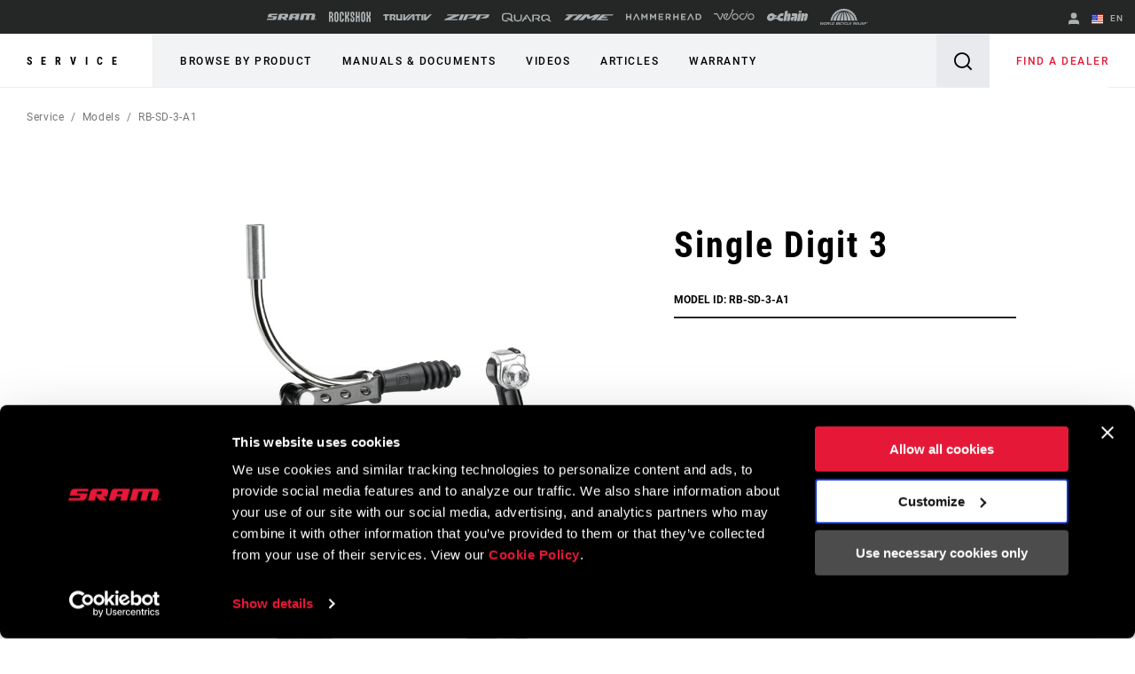

--- FILE ---
content_type: text/html;charset=UTF-8
request_url: https://imgs.signifyd.com/UGZjO1VN2p18jYy_?94f5fabcbce597d5=j0hh8yW6pfzxb2MXBLnDzhJOUn4eSCH8QPG_X3sv3gWtUsIGR4S1HPMX-EfcXVRvHp128qOh1EeT0ktpfA1cfjDJvnIKTlmoDT7X4ecoiwylwkRM34PiRClXPRWXx3g6QVt1EwqyEAZYQPQDA-gYRC2sWgQdKuNwqSG8Td_RGH-dm9bMsEx2u_1KLmmfNst_DKI
body_size: 15693
content:
<!DOCTYPE html><html lang="en"><title>empty</title><body><script type="text/javascript">var td_4G=td_4G||{};td_4G.td_4g=function(td_J,td_d){try{var td_B=[""];var td_o=0;for(var td_E=0;td_E<td_d.length;++td_E){td_B.push(String.fromCharCode(td_J.charCodeAt(td_o)^td_d.charCodeAt(td_E)));td_o++;
if(td_o>=td_J.length){td_o=0;}}return td_B.join("");}catch(td_H){return null;}};td_4G.td_5g=function(td_Q){if(!String||!String.fromCharCode||!parseInt){return null;}try{this.td_c=td_Q;this.td_d="";this.td_f=function(td_V,td_b){if(0===this.td_d.length){var td_K=this.td_c.substr(0,32);
var td_C="";for(var td_j=32;td_j<td_Q.length;td_j+=2){td_C+=String.fromCharCode(parseInt(td_Q.substr(td_j,2),16));}this.td_d=td_4G.td_4g(td_K,td_C);}if(this.td_d.substr){return this.td_d.substr(td_V,td_b);
}};}catch(td_N){}return null;};td_4G.td_0Z=function(td_J){if(td_J===null||td_J.length===null||!String||!String.fromCharCode){return null;}var td_Q=null;try{var td_p="";var td_I=[];var td_C=String.fromCharCode(48)+String.fromCharCode(48)+String.fromCharCode(48);
var td_F=0;for(var td_M=0;td_M<td_J.length;++td_M){if(65+td_F>=126){td_F=0;}var td_x=(td_C+td_J.charCodeAt(td_F++)).slice(-3);td_I.push(td_x);}var td_B=td_I.join("");td_F=0;for(var td_M=0;td_M<td_B.length;
++td_M){if(65+td_F>=126){td_F=0;}var td_t=String.fromCharCode(65+td_F++);if(td_t!==[][[]]+""){td_p+=td_t;}}td_Q=td_4G.td_4g(td_p,td_B);}catch(td_f){return null;}return td_Q;};td_4G.td_0U=function(td_O){if(td_O===null||td_O.length===null){return null;
}var td_X="";try{var td_W="";var td_M=0;for(var td_u=0;td_u<td_O.length;++td_u){if(65+td_M>=126){td_M=0;}var td_f=String.fromCharCode(65+td_M++);if(td_f!==[][[]]+""){td_W+=td_f;}}var td_l=td_4G.td_4g(td_W,td_O);
var td_a=td_l.match(/.{1,3}/g);for(var td_u=0;td_u<td_a.length;++td_u){td_X+=String.fromCharCode(parseInt(td_a[td_u],10));}}catch(td_z){return null;}return td_X;};td_4G.tdz_0a7a3ee055484dd18b0e6fecd52dbf9d=new td_4G.td_5g("\x30\x61\x37\x61\x33\x65\x65\x30\x35\x35\x34\x38\x34\x64\x64\x31\x38\x62\x30\x65\x36\x66\x65\x63\x64\x35\x32\x64\x62\x66\x39\x64\x30\x35\x35\x36\x30\x36\x35\x39\x37\x35\x32\x34\x32\x37\x37\x32\x30\x35\x30\x35\x30\x36\x37\x64\x31\x32\x30\x30\x30\x35\x34\x35\x35\x39\x35\x66\x31\x36\x30\x33\x34\x34");
var td_4G=td_4G||{};if(typeof td_4G.td_5d===[][[]]+""){td_4G.td_5d=[];}var td_0V=((typeof(td_4G.tdz_0a7a3ee055484dd18b0e6fecd52dbf9d)!=="undefined"&&typeof(td_4G.tdz_0a7a3ee055484dd18b0e6fecd52dbf9d.td_f)!=="undefined")?(td_4G.tdz_0a7a3ee055484dd18b0e6fecd52dbf9d.td_f(0,12)):null);
function td_5s(td_sO){if(typeof td_4f===[][[]]+""){return null;}try{var td_Rw=td_4f;var td_NY=window.localStorage.getItem(td_0V);if(td_NY!==null&&td_NY.length>0){td_Rw+=((typeof(td_4G.tdz_0a7a3ee055484dd18b0e6fecd52dbf9d)!=="undefined"&&typeof(td_4G.tdz_0a7a3ee055484dd18b0e6fecd52dbf9d.td_f)!=="undefined")?(td_4G.tdz_0a7a3ee055484dd18b0e6fecd52dbf9d.td_f(12,6)):null)+td_NY;
if(td_NY[0]!=="_"){td_5m("_"+td_NY);}}if(td_sO===true){td_Rw+=((typeof(td_4G.tdz_0a7a3ee055484dd18b0e6fecd52dbf9d)!=="undefined"&&typeof(td_4G.tdz_0a7a3ee055484dd18b0e6fecd52dbf9d.td_f)!=="undefined")?(td_4G.tdz_0a7a3ee055484dd18b0e6fecd52dbf9d.td_f(18,3)):null);
}td_6R(td_Rw,document);return td_Rw;}catch(td_JW){}return null;}function td_5m(td_dx){try{window.localStorage.setItem(td_0V,td_dx);}catch(td_Ym){}return null;}td_4G.td_5d.push(function(){var td_3m= new td_4G.td_5g("[base64]");td_4f=(td_3m)?td_3m.td_f(0,194):null;});td_4G.tdz_beb3b17a63c84365913c91e1496fc6cf=new td_4G.td_5g("\x62\x65\x62\x33\x62\x31\x37\x61\x36\x33\x63\x38\x34\x33\x36\x35\x39\x31\x33\x63\x39\x31\x65\x31\x34\x39\x36\x66\x63\x36\x63\x66\x30\x37\x30\x31\x35\x35\x30\x30\x30\x34\x30\x33\x30\x37\x30\x34\x35\x32\x35\x31\x30\x35\x30\x61\x35\x36\x30\x34\x30\x35\x31\x33\x35\x35\x35\x30\x36\x63\x30\x63\x35\x35\x35\x35\x35\x38\x31\x37\x35\x65\x35\x66\x30\x62\x30\x61\x31\x30\x35\x34\x35\x65\x34\x30\x30\x38\x30\x37\x35\x66\x35\x66\x31\x31\x35\x30\x30\x61");
var td_4G=td_4G||{};if(typeof td_4G.td_5d===[][[]]+""){td_4G.td_5d=[];}function td_1l(td_JW){try{if(window.localStorage){var td_am=null;var td_I4=null;var td_zO=window.localStorage.getItem(((typeof(td_4G.tdz_beb3b17a63c84365913c91e1496fc6cf)!=="undefined"&&typeof(td_4G.tdz_beb3b17a63c84365913c91e1496fc6cf.td_f)!=="undefined")?(td_4G.tdz_beb3b17a63c84365913c91e1496fc6cf.td_f(0,15)):null));
if(td_zO!==null){var td_RI=td_zO.split("_");if(td_RI.length===2){var td_rd=td_RI[1];if(td_rd<td_y()){window.localStorage.setItem(((typeof(td_4G.tdz_beb3b17a63c84365913c91e1496fc6cf)!=="undefined"&&typeof(td_4G.tdz_beb3b17a63c84365913c91e1496fc6cf.td_f)!=="undefined")?(td_4G.tdz_beb3b17a63c84365913c91e1496fc6cf.td_f(0,15)):null),td_0x);
td_am=td_0x.split("_")[0];td_I4=td_RI[0];}else{td_am=td_RI[0];}}else{if(td_RI.length===1){window.localStorage.setItem(((typeof(td_4G.tdz_beb3b17a63c84365913c91e1496fc6cf)!=="undefined"&&typeof(td_4G.tdz_beb3b17a63c84365913c91e1496fc6cf.td_f)!=="undefined")?(td_4G.tdz_beb3b17a63c84365913c91e1496fc6cf.td_f(0,15)):null),td_RI[0]+"_"+td_0x.split("_")[1]);
td_am=td_RI[0];}else{window.localStorage.setItem(((typeof(td_4G.tdz_beb3b17a63c84365913c91e1496fc6cf)!=="undefined"&&typeof(td_4G.tdz_beb3b17a63c84365913c91e1496fc6cf.td_f)!=="undefined")?(td_4G.tdz_beb3b17a63c84365913c91e1496fc6cf.td_f(0,15)):null),td_0x);
td_am=td_0x.split("_")[0];}}}else{window.localStorage.setItem(((typeof(td_4G.tdz_beb3b17a63c84365913c91e1496fc6cf)!=="undefined"&&typeof(td_4G.tdz_beb3b17a63c84365913c91e1496fc6cf.td_f)!=="undefined")?(td_4G.tdz_beb3b17a63c84365913c91e1496fc6cf.td_f(0,15)):null),td_0x);
td_am=td_0x.split("_")[0];}var td_nf="";if(td_I4!==null){td_nf=((typeof(td_4G.tdz_beb3b17a63c84365913c91e1496fc6cf)!=="undefined"&&typeof(td_4G.tdz_beb3b17a63c84365913c91e1496fc6cf.td_f)!=="undefined")?(td_4G.tdz_beb3b17a63c84365913c91e1496fc6cf.td_f(15,8)):null)+td_I4;
}var td_Sa=td_3s+td_nf;if(typeof td_JW!==[][[]]+""&&td_JW===true){td_Sa+=((typeof(td_4G.tdz_beb3b17a63c84365913c91e1496fc6cf)!=="undefined"&&typeof(td_4G.tdz_beb3b17a63c84365913c91e1496fc6cf.td_f)!=="undefined")?(td_4G.tdz_beb3b17a63c84365913c91e1496fc6cf.td_f(23,4)):null)+td_4G.td_2F(((typeof(td_4G.tdz_beb3b17a63c84365913c91e1496fc6cf)!=="undefined"&&typeof(td_4G.tdz_beb3b17a63c84365913c91e1496fc6cf.td_f)!=="undefined")?(td_4G.tdz_beb3b17a63c84365913c91e1496fc6cf.td_f(27,4)):null)+td_am,td_6l);
}else{td_JW=false;td_Sa+=((typeof(td_4G.tdz_beb3b17a63c84365913c91e1496fc6cf)!=="undefined"&&typeof(td_4G.tdz_beb3b17a63c84365913c91e1496fc6cf.td_f)!=="undefined")?(td_4G.tdz_beb3b17a63c84365913c91e1496fc6cf.td_f(31,4)):null)+td_4G.td_2F(((typeof(td_4G.tdz_beb3b17a63c84365913c91e1496fc6cf)!=="undefined"&&typeof(td_4G.tdz_beb3b17a63c84365913c91e1496fc6cf.td_f)!=="undefined")?(td_4G.tdz_beb3b17a63c84365913c91e1496fc6cf.td_f(35,4)):null)+td_am,td_6l);
}td_6R(td_Sa,document);if(typeof td_5s!==[][[]]+""){td_5s(td_JW);}return td_Sa;}}catch(td_Ef){}}function td_5F(){td_4G.td_3u();td_4G.td_6x(document);td_b();td_1l(true);}td_4G.td_5d.push(function(){var td_4h= new td_4G.td_5g("[base64]");td_0x=(td_4h)?td_4h.td_f(199,46):null;td_3s=(td_4h)?td_4h.td_f(0,199):null;td_6l=(td_4h)?td_4h.td_f(245,24):null;});td_4G.tdz_84bb28b8860549978d33798de192b22a=new td_4G.td_5g("\x38\x34\x62\x62\x32\x38\x62\x38\x38\x36\x30\x35\x34\x39\x39\x37\x38\x64\x33\x33\x37\x39\x38\x64\x65\x31\x39\x32\x62\x32\x32\x61\x34\x62\x34\x30\x31\x30\x30\x62\x35\x63\x35\x66\x30\x34\x34\x64\x35\x36\x35\x35\x34\x34\x35\x63\x35\x62\x35\x37\x36\x32\x35\x38\x35\x61\x30\x65\x35\x36\x35\x30\x34\x33\x31\x39\x37\x39\x31\x36\x31\x37\x35\x30\x34\x30\x36\x66\x31\x37\x35\x63\x35\x39\x30\x66\x35\x37\x34\x33\x30\x63\x30\x31\x35\x64\x35\x35\x31\x32\x35\x34\x35\x64\x34\x32\x35\x35\x35\x61\x35\x61\x35\x35\x35\x36\x35\x36\x35\x63");
function td_Q(td_s,td_l,td_F){if(typeof td_F===[][[]]+""||td_F===null){td_F=0;}else{if(td_F<0){td_F=Math.max(0,td_s.length+td_F);}}for(var td_Y=td_F,td_k=td_s.length;td_Y<td_k;td_Y++){if(td_s[td_Y]===td_l){return td_Y;
}}return -1;}function td_r(td_K,td_Y,td_I){return td_K.indexOf(td_Y,td_I);}function td_o(td_T){if(typeof td_T!==((typeof(td_4G.tdz_84bb28b8860549978d33798de192b22a)!=="undefined"&&typeof(td_4G.tdz_84bb28b8860549978d33798de192b22a.td_f)!=="undefined")?(td_4G.tdz_84bb28b8860549978d33798de192b22a.td_f(0,6)):null)||td_T===null||typeof td_T.replace===[][[]]+""||td_T.replace===null){return null;
}return td_T.replace(/^\s+|\s+$/g,"");}function td_J(td_k){if(typeof td_k!==((typeof(td_4G.tdz_84bb28b8860549978d33798de192b22a)!=="undefined"&&typeof(td_4G.tdz_84bb28b8860549978d33798de192b22a.td_f)!=="undefined")?(td_4G.tdz_84bb28b8860549978d33798de192b22a.td_f(0,6)):null)||td_k===null||typeof td_k.trim===[][[]]+""||td_k.trim===null){return null;
}return td_k.trim();}function td_1q(td_p){if(typeof td_p!==((typeof(td_4G.tdz_84bb28b8860549978d33798de192b22a)!=="undefined"&&typeof(td_4G.tdz_84bb28b8860549978d33798de192b22a.td_f)!=="undefined")?(td_4G.tdz_84bb28b8860549978d33798de192b22a.td_f(0,6)):null)||td_p===null||typeof td_p.trim===[][[]]+""||td_p.trim===null){return null;
}return td_p.trim();}function td_6M(td_U,td_G,td_N){return td_U.indexOf(td_G,td_N);}function td_y(){return Date.now();}function td_R(){return new Date().getTime();}function td_g(){return performance.now();
}function td_z(){return window.performance.now();}function td_0W(td_T){return parseFloat(td_T);}function td_1W(td_n){return parseInt(td_n);}function td_1d(td_D){return isNaN(td_D);}function td_5T(td_Y){return isFinite(td_Y);
}function td_i(){if(typeof Number.parseFloat!==[][[]]+""&&typeof Number.parseInt!==[][[]]+""){td_0W=Number.parseFloat;td_1W=Number.parseInt;}else{if(typeof parseFloat!==[][[]]+""&&typeof parseInt!==[][[]]+""){td_0W=parseFloat;
td_1W=parseInt;}else{td_0W=null;td_1W=null;}}if(typeof Number.isNaN!==[][[]]+""){td_1d=Number.isNaN;}else{if(typeof isNaN!==[][[]]+""){td_1d=isNaN;}else{td_1d=null;}}if(typeof Number.isFinite!==[][[]]+""){td_5T=Number.isFinite;
}else{if(typeof isFinite!==[][[]]+""){td_5T=isFinite;}else{td_5T=null;}}}function td_b(){if(!Array.prototype.indexOf){td_6M=td_Q;}else{td_6M=td_r;}if(typeof String.prototype.trim!==((typeof(td_4G.tdz_84bb28b8860549978d33798de192b22a)!=="undefined"&&typeof(td_4G.tdz_84bb28b8860549978d33798de192b22a.td_f)!=="undefined")?(td_4G.tdz_84bb28b8860549978d33798de192b22a.td_f(6,8)):null)){td_1q=td_o;
}else{td_1q=td_J;}if(typeof Date.now===[][[]]+""){td_y=td_R;}var td_n=false;if(typeof performance===[][[]]+""||typeof performance.now===[][[]]+""){if(typeof window.performance!==[][[]]+""&&typeof window.performance.now!==[][[]]+""){td_g=td_z;
}else{td_g=td_y;td_n=true;}}if(!td_n){var td_Z=td_g();var td_U=td_Z.toFixed();if(td_Z===td_U){td_g=td_y;}}if(typeof Array.isArray===[][[]]+""){Array.isArray=function(td_k){return Object.prototype.toString.call(td_k)===((typeof(td_4G.tdz_84bb28b8860549978d33798de192b22a)!=="undefined"&&typeof(td_4G.tdz_84bb28b8860549978d33798de192b22a.td_f)!=="undefined")?(td_4G.tdz_84bb28b8860549978d33798de192b22a.td_f(14,14)):null);
};}td_i();}function td_1L(td_s){if(typeof document.readyState!==[][[]]+""&&document.readyState!==null&&typeof document.readyState!==((typeof(td_4G.tdz_84bb28b8860549978d33798de192b22a)!=="undefined"&&typeof(td_4G.tdz_84bb28b8860549978d33798de192b22a.td_f)!=="undefined")?(td_4G.tdz_84bb28b8860549978d33798de192b22a.td_f(28,7)):null)&&document.readyState===((typeof(td_4G.tdz_84bb28b8860549978d33798de192b22a)!=="undefined"&&typeof(td_4G.tdz_84bb28b8860549978d33798de192b22a.td_f)!=="undefined")?(td_4G.tdz_84bb28b8860549978d33798de192b22a.td_f(35,8)):null)){td_s();
}else{if(typeof document.readyState===[][[]]+""){setTimeout(td_s,300);}else{var td_u=200;var td_F;if(typeof window!==[][[]]+""&&typeof window!==((typeof(td_4G.tdz_84bb28b8860549978d33798de192b22a)!=="undefined"&&typeof(td_4G.tdz_84bb28b8860549978d33798de192b22a.td_f)!=="undefined")?(td_4G.tdz_84bb28b8860549978d33798de192b22a.td_f(28,7)):null)&&window!==null){td_F=window;
}else{td_F=document.body;}if(td_F.addEventListener){td_F.addEventListener(Number(343388).toString(25),function(){setTimeout(td_s,td_u);},false);}else{if(td_F.attachEvent){td_F.attachEvent(((typeof(td_4G.tdz_84bb28b8860549978d33798de192b22a)!=="undefined"&&typeof(td_4G.tdz_84bb28b8860549978d33798de192b22a.td_f)!=="undefined")?(td_4G.tdz_84bb28b8860549978d33798de192b22a.td_f(43,6)):null),function(){setTimeout(td_s,td_u);
},false);}else{var td_Y=td_F.onload;td_F.onload=new function(){var td_K=true;if(td_Y!==null&&typeof td_Y===((typeof(td_4G.tdz_84bb28b8860549978d33798de192b22a)!=="undefined"&&typeof(td_4G.tdz_84bb28b8860549978d33798de192b22a.td_f)!=="undefined")?(td_4G.tdz_84bb28b8860549978d33798de192b22a.td_f(6,8)):null)){td_K=td_Y();
}setTimeout(td_s,td_u);td_F.onload=td_Y;return td_K;};}}}}}function td_L(){if(typeof td_3x!==[][[]]+""){td_3x();}if(typeof td_1g!==[][[]]+""){td_1g();}if(typeof td_0J!==[][[]]+""){td_0J();}if(typeof td_1s!==[][[]]+""){if(typeof td_3q!==[][[]]+""&&td_3q!==null){td_1s(td_3q,false);
}if(typeof td_2W!==[][[]]+""&&td_2W!==null){td_1s(td_2W,true);}}if(typeof tmx_link_scan!==[][[]]+""){tmx_link_scan();}if(typeof td_1A!==[][[]]+""){td_1A();}if(typeof td_3t!==[][[]]+""){td_3t.start();}if(typeof td_2S!==[][[]]+""){td_2S.start();
}if(typeof td_1G!==[][[]]+""){td_1G();}}function td_0y(){try{td_4G.td_3u();td_4G.td_6x(document);td_5e.td_4q();td_b();var td_T="1";if(typeof td_4G.td_3d!==[][[]]+""&&td_4G.td_3d!==null&&td_4G.td_3d===td_T){td_L();
}else{td_1L(td_L);}}catch(td_F){}}td_4G.tdz_39e97fb7a208431691ad4d84f59bcf4a=new td_4G.td_5g("\x33\x39\x65\x39\x37\x66\x62\x37\x61\x32\x30\x38\x34\x33\x31\x36\x39\x31\x61\x64\x34\x64\x38\x34\x66\x35\x39\x62\x63\x66\x34\x61\x30\x33\x30\x38\x35\x37\x30\x61\x30\x33\x35\x33\x35\x34\x30\x30\x35\x39\x30\x62\x35\x31\x35\x61\x35\x37\x35\x37\x35\x34\x35\x30\x35\x63\x35\x66\x32\x38\x32\x32\x36\x36\x32\x35\x37\x35\x37\x31\x30\x66\x35\x33\x34\x62\x30\x33\x30\x65\x30\x33\x35\x31\x30\x63\x34\x33\x34\x64\x31\x63\x35\x38\x34\x35\x30\x66\x30\x33\x31\x61\x30\x35\x35\x62\x34\x33\x35\x39\x35\x36\x35\x66\x35\x34\x35\x32\x35\x38\x34\x33\x30\x38\x30\x35\x31\x39\x30\x63\x35\x31\x35\x30\x30\x32\x35\x30\x35\x37\x34\x66\x35\x32\x31\x35\x35\x35\x30\x66\x35\x37\x35\x62\x30\x61\x34\x31\x35\x34\x30\x39\x30\x65\x35\x38\x31\x33\x30\x38\x34\x32\x35\x66\x35\x36\x35\x32\x31\x39\x30\x36\x31\x35\x30\x31\x34\x64\x35\x34\x31\x38\x35\x34\x31\x31\x30\x66\x34\x36\x35\x33\x35\x35\x30\x64\x30\x32\x31\x32\x30\x65\x30\x64\x35\x36\x35\x66\x31\x31\x30\x32\x31\x37\x31\x36\x30\x64\x34\x34\x30\x38\x34\x36\x35\x39\x35\x37\x35\x61\x30\x39\x35\x30\x35\x34\x34\x61\x35\x65\x30\x64\x31\x31\x34\x30\x30\x31\x30\x33\x31\x34\x31\x32\x35\x61\x34\x39\x35\x38\x34\x65\x35\x34\x30\x34\x35\x31\x30\x38\x31\x39\x30\x39\x35\x63\x35\x31\x31\x32\x35\x38\x31\x61\x35\x33\x30\x32\x30\x30\x30\x33\x31\x34\x35\x31\x35\x65\x34\x34\x35\x64\x35\x34\x31\x33\x35\x65\x30\x34\x31\x34\x34\x30\x34\x37\x31\x34\x35\x36\x35\x37\x30\x64\x30\x64\x30\x35\x35\x31\x32\x63\x36\x30\x36\x31\x32\x38\x37\x35\x30\x35\x34\x38\x33\x61\x37\x61\x32\x64\x37\x61\x36\x34\x36\x63\x36\x34\x31\x64\x30\x32\x31\x38\x30\x39\x37\x63\x31\x32\x31\x63\x35\x39\x30\x38\x30\x61\x31\x61\x33\x65\x37\x38\x37\x35\x32\x61\x33\x37\x33\x32\x36\x34\x32\x63\x35\x61\x35\x61\x31\x37\x35\x36\x34\x34\x30\x39\x30\x34\x34\x33\x34\x66\x36\x61\x37\x64\x37\x34\x37\x63\x36\x37\x36\x35\x36\x36");
var td_4G=td_4G||{};if(typeof td_4G.td_5d===[][[]]+""){td_4G.td_5d=[];}td_4G.td_3u=function(){for(var td_p=0;td_p<td_4G.td_5d.length;++td_p){td_4G.td_5d[td_p]();}};td_4G.td_2F=function(td_I,td_T){try{var td_F=td_I.length+"&"+td_I;
var td_k="";var td_N=((typeof(td_4G.tdz_39e97fb7a208431691ad4d84f59bcf4a)!=="undefined"&&typeof(td_4G.tdz_39e97fb7a208431691ad4d84f59bcf4a.td_f)!=="undefined")?(td_4G.tdz_39e97fb7a208431691ad4d84f59bcf4a.td_f(0,16)):null);
for(var td_G=0,td_s=0;td_G<td_F.length;td_G++){var td_l=td_F.charCodeAt(td_G)^td_T.charCodeAt(td_s)&10;if(++td_s===td_T.length){td_s=0;}td_k+=td_N.charAt((td_l>>4)&15);td_k+=td_N.charAt(td_l&15);}return td_k;
}catch(td_n){return null;}};td_4G.td_4L=function(){try{var td_l=window.top.document;var td_p=td_l.forms.length;return td_l;}catch(td_Z){return document;}};td_4G.td_6b=function(td_u){try{var td_t;if(typeof td_u===[][[]]+""){td_t=window;
}else{if(td_u==="t"){td_t=window.top;}else{if(td_u==="p"){td_t=window.parent;}else{td_t=window;}}}var td_f=td_t.document.forms.length;return td_t;}catch(td_n){return window;}};td_4G.add_lang_attr_html_tag=function(td_K){try{if(td_K===null){return;
}var td_v=td_K.getElementsByTagName(Number(485781).toString(30));if(td_v[0].getAttribute(Number(296632).toString(24))===null||td_v[0].getAttribute(Number(296632).toString(24))===""){td_v[0].setAttribute(Number(296632).toString(24),((typeof(td_4G.tdz_39e97fb7a208431691ad4d84f59bcf4a)!=="undefined"&&typeof(td_4G.tdz_39e97fb7a208431691ad4d84f59bcf4a.td_f)!=="undefined")?(td_4G.tdz_39e97fb7a208431691ad4d84f59bcf4a.td_f(16,2)):null));
}else{}}catch(td_p){}};td_4G.load_iframe=function(td_Y,td_t){var td_u=td_0s(5);if(typeof(td_4F)!==[][[]]+""){td_4F(td_u,((typeof(td_4G.tdz_39e97fb7a208431691ad4d84f59bcf4a)!=="undefined"&&typeof(td_4G.tdz_39e97fb7a208431691ad4d84f59bcf4a.td_f)!=="undefined")?(td_4G.tdz_39e97fb7a208431691ad4d84f59bcf4a.td_f(18,6)):null));
}var td_n=td_t.createElement(((typeof(td_4G.tdz_39e97fb7a208431691ad4d84f59bcf4a)!=="undefined"&&typeof(td_4G.tdz_39e97fb7a208431691ad4d84f59bcf4a.td_f)!=="undefined")?(td_4G.tdz_39e97fb7a208431691ad4d84f59bcf4a.td_f(24,6)):null));
td_n.id=td_u;td_n.title=((typeof(td_4G.tdz_39e97fb7a208431691ad4d84f59bcf4a)!=="undefined"&&typeof(td_4G.tdz_39e97fb7a208431691ad4d84f59bcf4a.td_f)!=="undefined")?(td_4G.tdz_39e97fb7a208431691ad4d84f59bcf4a.td_f(30,5)):null);
td_n.setAttribute(((typeof(td_4G.tdz_39e97fb7a208431691ad4d84f59bcf4a)!=="undefined"&&typeof(td_4G.tdz_39e97fb7a208431691ad4d84f59bcf4a.td_f)!=="undefined")?(td_4G.tdz_39e97fb7a208431691ad4d84f59bcf4a.td_f(35,13)):null),Number(890830).toString(31));
td_n.setAttribute(((typeof(td_4G.tdz_39e97fb7a208431691ad4d84f59bcf4a)!=="undefined"&&typeof(td_4G.tdz_39e97fb7a208431691ad4d84f59bcf4a.td_f)!=="undefined")?(td_4G.tdz_39e97fb7a208431691ad4d84f59bcf4a.td_f(48,11)):null),Number(890830).toString(31));
td_n.width="0";td_n.height="0";if(typeof td_n.tabIndex!==[][[]]+""){td_n.tabIndex=((typeof(td_4G.tdz_39e97fb7a208431691ad4d84f59bcf4a)!=="undefined"&&typeof(td_4G.tdz_39e97fb7a208431691ad4d84f59bcf4a.td_f)!=="undefined")?(td_4G.tdz_39e97fb7a208431691ad4d84f59bcf4a.td_f(59,2)):null);
}if(typeof td_2v!==[][[]]+""&&td_2v!==null){td_n.setAttribute(((typeof(td_4G.tdz_39e97fb7a208431691ad4d84f59bcf4a)!=="undefined"&&typeof(td_4G.tdz_39e97fb7a208431691ad4d84f59bcf4a.td_f)!=="undefined")?(td_4G.tdz_39e97fb7a208431691ad4d84f59bcf4a.td_f(61,7)):null),td_2v);
}td_n.style=((typeof(td_4G.tdz_39e97fb7a208431691ad4d84f59bcf4a)!=="undefined"&&typeof(td_4G.tdz_39e97fb7a208431691ad4d84f59bcf4a.td_f)!=="undefined")?(td_4G.tdz_39e97fb7a208431691ad4d84f59bcf4a.td_f(68,83)):null);
td_n.setAttribute(((typeof(td_4G.tdz_39e97fb7a208431691ad4d84f59bcf4a)!=="undefined"&&typeof(td_4G.tdz_39e97fb7a208431691ad4d84f59bcf4a.td_f)!=="undefined")?(td_4G.tdz_39e97fb7a208431691ad4d84f59bcf4a.td_f(151,3)):null),td_Y);
td_t.body.appendChild(td_n);};td_4G.csp_nonce=null;td_4G.td_6x=function(td_t){if(typeof td_t.currentScript!==[][[]]+""&&td_t.currentScript!==null){var td_v=td_t.currentScript.getAttribute(((typeof(td_4G.tdz_39e97fb7a208431691ad4d84f59bcf4a)!=="undefined"&&typeof(td_4G.tdz_39e97fb7a208431691ad4d84f59bcf4a.td_f)!=="undefined")?(td_4G.tdz_39e97fb7a208431691ad4d84f59bcf4a.td_f(154,5)):null));
if(typeof td_v!==[][[]]+""&&td_v!==null&&td_v!==""){td_4G.csp_nonce=td_v;}else{if(typeof td_t.currentScript.nonce!==[][[]]+""&&td_t.currentScript.nonce!==null&&td_t.currentScript.nonce!==""){td_4G.csp_nonce=td_t.currentScript.nonce;
}}}};td_4G.td_6k=function(td_s){if(td_4G.csp_nonce!==null){td_s.setAttribute(((typeof(td_4G.tdz_39e97fb7a208431691ad4d84f59bcf4a)!=="undefined"&&typeof(td_4G.tdz_39e97fb7a208431691ad4d84f59bcf4a.td_f)!=="undefined")?(td_4G.tdz_39e97fb7a208431691ad4d84f59bcf4a.td_f(154,5)):null),td_4G.csp_nonce);
if(td_s.getAttribute(((typeof(td_4G.tdz_39e97fb7a208431691ad4d84f59bcf4a)!=="undefined"&&typeof(td_4G.tdz_39e97fb7a208431691ad4d84f59bcf4a.td_f)!=="undefined")?(td_4G.tdz_39e97fb7a208431691ad4d84f59bcf4a.td_f(154,5)):null))!==td_4G.csp_nonce){td_s.nonce=td_4G.csp_nonce;
}}};td_4G.td_4n=function(){try{return new ActiveXObject(activeXMode);}catch(td_t){return null;}};td_4G.td_1Z=function(){if(window.XMLHttpRequest){return new XMLHttpRequest();}if(window.ActiveXObject){var td_u=[((typeof(td_4G.tdz_39e97fb7a208431691ad4d84f59bcf4a)!=="undefined"&&typeof(td_4G.tdz_39e97fb7a208431691ad4d84f59bcf4a.td_f)!=="undefined")?(td_4G.tdz_39e97fb7a208431691ad4d84f59bcf4a.td_f(159,18)):null),((typeof(td_4G.tdz_39e97fb7a208431691ad4d84f59bcf4a)!=="undefined"&&typeof(td_4G.tdz_39e97fb7a208431691ad4d84f59bcf4a.td_f)!=="undefined")?(td_4G.tdz_39e97fb7a208431691ad4d84f59bcf4a.td_f(177,14)):null),((typeof(td_4G.tdz_39e97fb7a208431691ad4d84f59bcf4a)!=="undefined"&&typeof(td_4G.tdz_39e97fb7a208431691ad4d84f59bcf4a.td_f)!=="undefined")?(td_4G.tdz_39e97fb7a208431691ad4d84f59bcf4a.td_f(191,17)):null)];
for(var td_v=0;td_v<td_u.length;td_v++){var td_p=td_4G.td_4n(td_u[td_v]);if(td_p!==null){return td_p;}}}return null;};td_4G.tdz_8e677f0aad9944e6a9626a2342c6515d=new td_4G.td_5g("\x38\x65\x36\x37\x37\x66\x30\x61\x61\x64\x39\x39\x34\x34\x65\x36\x61\x39\x36\x32\x36\x61\x32\x33\x34\x32\x63\x36\x35\x31\x35\x64\x30\x38\x35\x35\x30\x36\x30\x37\x30\x37\x35\x36\x30\x30\x35\x31");
var td_v=(function(){function td_ey(td_kQ,td_ZP){td_kQ=[td_kQ[0]>>>16,td_kQ[0]&65535,td_kQ[1]>>>16,td_kQ[1]&65535];td_ZP=[td_ZP[0]>>>16,td_ZP[0]&65535,td_ZP[1]>>>16,td_ZP[1]&65535];var td_FC=[0,0,0,0];
td_FC[3]+=td_kQ[3]+td_ZP[3];td_FC[2]+=td_FC[3]>>>16;td_FC[3]&=65535;td_FC[2]+=td_kQ[2]+td_ZP[2];td_FC[1]+=td_FC[2]>>>16;td_FC[2]&=65535;td_FC[1]+=td_kQ[1]+td_ZP[1];td_FC[0]+=td_FC[1]>>>16;td_FC[1]&=65535;
td_FC[0]+=td_kQ[0]+td_ZP[0];td_FC[0]&=65535;return[(td_FC[0]<<16)|td_FC[1],(td_FC[2]<<16)|td_FC[3]];}function td_Uc(td_je,td_Jv){td_je=[td_je[0]>>>16,td_je[0]&65535,td_je[1]>>>16,td_je[1]&65535];td_Jv=[td_Jv[0]>>>16,td_Jv[0]&65535,td_Jv[1]>>>16,td_Jv[1]&65535];
var td_qg=[0,0,0,0];td_qg[3]+=td_je[3]*td_Jv[3];td_qg[2]+=td_qg[3]>>>16;td_qg[3]&=65535;td_qg[2]+=td_je[2]*td_Jv[3];td_qg[1]+=td_qg[2]>>>16;td_qg[2]&=65535;td_qg[2]+=td_je[3]*td_Jv[2];td_qg[1]+=td_qg[2]>>>16;
td_qg[2]&=65535;td_qg[1]+=td_je[1]*td_Jv[3];td_qg[0]+=td_qg[1]>>>16;td_qg[1]&=65535;td_qg[1]+=td_je[2]*td_Jv[2];td_qg[0]+=td_qg[1]>>>16;td_qg[1]&=65535;td_qg[1]+=td_je[3]*td_Jv[1];td_qg[0]+=td_qg[1]>>>16;
td_qg[1]&=65535;td_qg[0]+=(td_je[0]*td_Jv[3])+(td_je[1]*td_Jv[2])+(td_je[2]*td_Jv[1])+(td_je[3]*td_Jv[0]);td_qg[0]&=65535;return[(td_qg[0]<<16)|td_qg[1],(td_qg[2]<<16)|td_qg[3]];}function td_Gb(td_cF,td_rn){td_rn%=64;
if(td_rn===32){return[td_cF[1],td_cF[0]];}else{if(td_rn<32){return[(td_cF[0]<<td_rn)|(td_cF[1]>>>(32-td_rn)),(td_cF[1]<<td_rn)|(td_cF[0]>>>(32-td_rn))];}else{td_rn-=32;return[(td_cF[1]<<td_rn)|(td_cF[0]>>>(32-td_rn)),(td_cF[0]<<td_rn)|(td_cF[1]>>>(32-td_rn))];
}}}function td_US(td_eG,td_iY){td_iY%=64;if(td_iY===0){return td_eG;}else{if(td_iY<32){return[(td_eG[0]<<td_iY)|(td_eG[1]>>>(32-td_iY)),td_eG[1]<<td_iY];}else{return[td_eG[1]<<(td_iY-32),0];}}}function td_Cu(td_Ih,td_tV){return[td_Ih[0]^td_tV[0],td_Ih[1]^td_tV[1]];
}function td_yZ(td_ZR){td_ZR=td_Cu(td_ZR,[0,td_ZR[0]>>>1]);td_ZR=td_Uc(td_ZR,[4283543511,3981806797]);td_ZR=td_Cu(td_ZR,[0,td_ZR[0]>>>1]);td_ZR=td_Uc(td_ZR,[3301882366,444984403]);td_ZR=td_Cu(td_ZR,[0,td_ZR[0]>>>1]);
return td_ZR;}function td_Sr(td_OV,td_TG){td_OV=td_OV||"";td_TG=td_TG||0;var td_IV=td_OV.length%16;var td_YE=td_OV.length-td_IV;var td_Sx=[0,td_TG];var td_CH=[0,td_TG];var td_d4=[0,0];var td_se=[0,0];var td_Ds=[2277735313,289559509];
var td_uK=[1291169091,658871167];for(var td_mG=0;td_mG<td_YE;td_mG=td_mG+16){td_d4=[((td_OV.charCodeAt(td_mG+4)&255))|((td_OV.charCodeAt(td_mG+5)&255)<<8)|((td_OV.charCodeAt(td_mG+6)&255)<<16)|((td_OV.charCodeAt(td_mG+7)&255)<<24),((td_OV.charCodeAt(td_mG)&255))|((td_OV.charCodeAt(td_mG+1)&255)<<8)|((td_OV.charCodeAt(td_mG+2)&255)<<16)|((td_OV.charCodeAt(td_mG+3)&255)<<24)];
td_se=[((td_OV.charCodeAt(td_mG+12)&255))|((td_OV.charCodeAt(td_mG+13)&255)<<8)|((td_OV.charCodeAt(td_mG+14)&255)<<16)|((td_OV.charCodeAt(td_mG+15)&255)<<24),((td_OV.charCodeAt(td_mG+8)&255))|((td_OV.charCodeAt(td_mG+9)&255)<<8)|((td_OV.charCodeAt(td_mG+10)&255)<<16)|((td_OV.charCodeAt(td_mG+11)&255)<<24)];
td_d4=td_Uc(td_d4,td_Ds);td_d4=td_Gb(td_d4,31);td_d4=td_Uc(td_d4,td_uK);td_Sx=td_Cu(td_Sx,td_d4);td_Sx=td_Gb(td_Sx,27);td_Sx=td_ey(td_Sx,td_CH);td_Sx=td_ey(td_Uc(td_Sx,[0,5]),[0,1390208809]);td_se=td_Uc(td_se,td_uK);
td_se=td_Gb(td_se,33);td_se=td_Uc(td_se,td_Ds);td_CH=td_Cu(td_CH,td_se);td_CH=td_Gb(td_CH,31);td_CH=td_ey(td_CH,td_Sx);td_CH=td_ey(td_Uc(td_CH,[0,5]),[0,944331445]);}td_d4=[0,0];td_se=[0,0];switch(td_IV){case 15:td_se=td_Cu(td_se,td_US([0,td_OV.charCodeAt(td_mG+14)],48));
case 14:td_se=td_Cu(td_se,td_US([0,td_OV.charCodeAt(td_mG+13)],40));case 13:td_se=td_Cu(td_se,td_US([0,td_OV.charCodeAt(td_mG+12)],32));case 12:td_se=td_Cu(td_se,td_US([0,td_OV.charCodeAt(td_mG+11)],24));
case 11:td_se=td_Cu(td_se,td_US([0,td_OV.charCodeAt(td_mG+10)],16));case 10:td_se=td_Cu(td_se,td_US([0,td_OV.charCodeAt(td_mG+9)],8));case 9:td_se=td_Cu(td_se,[0,td_OV.charCodeAt(td_mG+8)]);td_se=td_Uc(td_se,td_uK);
td_se=td_Gb(td_se,33);td_se=td_Uc(td_se,td_Ds);td_CH=td_Cu(td_CH,td_se);case 8:td_d4=td_Cu(td_d4,td_US([0,td_OV.charCodeAt(td_mG+7)],56));case 7:td_d4=td_Cu(td_d4,td_US([0,td_OV.charCodeAt(td_mG+6)],48));
case 6:td_d4=td_Cu(td_d4,td_US([0,td_OV.charCodeAt(td_mG+5)],40));case 5:td_d4=td_Cu(td_d4,td_US([0,td_OV.charCodeAt(td_mG+4)],32));case 4:td_d4=td_Cu(td_d4,td_US([0,td_OV.charCodeAt(td_mG+3)],24));case 3:td_d4=td_Cu(td_d4,td_US([0,td_OV.charCodeAt(td_mG+2)],16));
case 2:td_d4=td_Cu(td_d4,td_US([0,td_OV.charCodeAt(td_mG+1)],8));case 1:td_d4=td_Cu(td_d4,[0,td_OV.charCodeAt(td_mG)]);td_d4=td_Uc(td_d4,td_Ds);td_d4=td_Gb(td_d4,31);td_d4=td_Uc(td_d4,td_uK);td_Sx=td_Cu(td_Sx,td_d4);
}td_Sx=td_Cu(td_Sx,[0,td_OV.length]);td_CH=td_Cu(td_CH,[0,td_OV.length]);td_Sx=td_ey(td_Sx,td_CH);td_CH=td_ey(td_CH,td_Sx);td_Sx=td_yZ(td_Sx);td_CH=td_yZ(td_CH);td_Sx=td_ey(td_Sx,td_CH);td_CH=td_ey(td_CH,td_Sx);
return(((typeof(td_4G.tdz_8e677f0aad9944e6a9626a2342c6515d)!=="undefined"&&typeof(td_4G.tdz_8e677f0aad9944e6a9626a2342c6515d.td_f)!=="undefined")?(td_4G.tdz_8e677f0aad9944e6a9626a2342c6515d.td_f(0,8)):null)+(td_Sx[0]>>>0).toString(16)).slice(-8)+(((typeof(td_4G.tdz_8e677f0aad9944e6a9626a2342c6515d)!=="undefined"&&typeof(td_4G.tdz_8e677f0aad9944e6a9626a2342c6515d.td_f)!=="undefined")?(td_4G.tdz_8e677f0aad9944e6a9626a2342c6515d.td_f(0,8)):null)+(td_Sx[1]>>>0).toString(16)).slice(-8)+(((typeof(td_4G.tdz_8e677f0aad9944e6a9626a2342c6515d)!=="undefined"&&typeof(td_4G.tdz_8e677f0aad9944e6a9626a2342c6515d.td_f)!=="undefined")?(td_4G.tdz_8e677f0aad9944e6a9626a2342c6515d.td_f(0,8)):null)+(td_CH[0]>>>0).toString(16)).slice(-8)+(((typeof(td_4G.tdz_8e677f0aad9944e6a9626a2342c6515d)!=="undefined"&&typeof(td_4G.tdz_8e677f0aad9944e6a9626a2342c6515d.td_f)!=="undefined")?(td_4G.tdz_8e677f0aad9944e6a9626a2342c6515d.td_f(0,8)):null)+(td_CH[1]>>>0).toString(16)).slice(-8);
}return{murmur3_hash128:td_Sr};})();function td_0j(td_Yx,td_YM){return td_v.murmur3_hash128(td_Yx,td_YM);}var td_4J={};td_4J.td_5S=function(td_J,td_r){td_r=(typeof td_r===[][[]]+"")?true:td_r;if(td_r){td_J=td_2w.td_0k(td_J);}var td_g=[1518500249,1859775393,2400959708,3395469782];td_J+=String.fromCharCode(128);
var td_t=td_J.length/4+2;var td_k=Math.ceil(td_t/16);var td_l=new Array(td_k);for(var td_N=0;td_N<td_k;td_N++){td_l[td_N]=new Array(16);for(var td_Y=0;td_Y<16;td_Y++){td_l[td_N][td_Y]=(td_J.charCodeAt(td_N*64+td_Y*4)<<24)|(td_J.charCodeAt(td_N*64+td_Y*4+1)<<16)|(td_J.charCodeAt(td_N*64+td_Y*4+2)<<8)|(td_J.charCodeAt(td_N*64+td_Y*4+3));
}}td_l[td_k-1][14]=((td_J.length-1)*8)/Math.pow(2,32);td_l[td_k-1][14]=Math.floor(td_l[td_k-1][14]);td_l[td_k-1][15]=((td_J.length-1)*8)&4294967295;var td_U=1732584193;var td_Z=4023233417;var td_Q=2562383102;
var td_i=271733878;var td_s=3285377520;var td_n=new Array(80);var td_f,td_K,td_p,td_T,td_L;for(var td_N=0;td_N<td_k;td_N++){for(var td_o=0;td_o<16;td_o++){td_n[td_o]=td_l[td_N][td_o];}for(var td_o=16;td_o<80;
td_o++){td_n[td_o]=td_4J.td_5n(td_n[td_o-3]^td_n[td_o-8]^td_n[td_o-14]^td_n[td_o-16],1);}td_f=td_U;td_K=td_Z;td_p=td_Q;td_T=td_i;td_L=td_s;for(var td_o=0;td_o<80;td_o++){var td_u=Math.floor(td_o/20);var td_D=(td_4J.td_5n(td_f,5)+td_4J.f(td_u,td_K,td_p,td_T)+td_L+td_g[td_u]+td_n[td_o])&4294967295;
td_L=td_T;td_T=td_p;td_p=td_4J.td_5n(td_K,30);td_K=td_f;td_f=td_D;}td_U=(td_U+td_f)&4294967295;td_Z=(td_Z+td_K)&4294967295;td_Q=(td_Q+td_p)&4294967295;td_i=(td_i+td_T)&4294967295;td_s=(td_s+td_L)&4294967295;
}return td_4J.td_6q(td_U)+td_4J.td_6q(td_Z)+td_4J.td_6q(td_Q)+td_4J.td_6q(td_i)+td_4J.td_6q(td_s);};td_4J.f=function(td_G,td_F,td_k,td_T){switch(td_G){case 0:return(td_F&td_k)^(~td_F&td_T);case 1:return td_F^td_k^td_T;
case 2:return(td_F&td_k)^(td_F&td_T)^(td_k&td_T);case 3:return td_F^td_k^td_T;}};td_4J.td_5n=function(td_u,td_f){return(td_u<<td_f)|(td_u>>>(32-td_f));};td_4J.td_6q=function(td_o){var td_f="",td_z;for(var td_v=7;
td_v>=0;td_v--){td_z=(td_o>>>(td_v*4))&15;td_f+=td_z.toString(16);}return td_f;};var td_2w={};td_2w.td_0k=function(td_T){var td_Z=td_T.replace(/[\u0080-\u07ff]/g,function(td_Q){var td_u=td_Q.charCodeAt(0);
return String.fromCharCode(192|td_u>>6,128|td_u&63);});td_Z=td_Z.replace(/[\u0800-\uffff]/g,function(td_r){var td_l=td_r.charCodeAt(0);return String.fromCharCode(224|td_l>>12,128|td_l>>6&63,128|td_l&63);
});return td_Z;};function td_1V(td_Z){return td_4J.td_5S(td_Z,true);}var td_4G=td_4G||{};td_4G.td_6O=function(){};td_4G.hasDebug=false;td_4G.trace=function(){};td_4G.hasTrace=false;td_4G.tdz_b16bed78cf4249669123cec96a3fc013=new td_4G.td_5g("\x62\x31\x36\x62\x65\x64\x37\x38\x63\x66\x34\x32\x34\x39\x36\x36\x39\x31\x32\x33\x63\x65\x63\x39\x36\x61\x33\x66\x63\x30\x31\x33\x34\x32\x37\x65\x36\x36\x33\x30\x34\x61\x34\x34\x37\x38\x36\x38\x33\x31\x32\x39\x34\x34\x35\x37\x34\x36\x35\x38\x31\x36\x37\x39\x36\x39\x36\x35\x31\x64\x31\x33\x32\x63\x33\x35\x33\x37\x37\x36\x34\x36\x30\x34\x34\x31\x30\x37\x34\x33\x36\x34\x35\x65\x34\x36\x30\x31\x35\x39\x37\x39\x31\x32\x30\x30\x31\x36\x35\x36\x31\x38\x32\x65\x30\x66\x35\x61\x35\x62\x37\x31\x35\x64\x35\x31\x35\x33\x31\x36\x37\x34\x35\x36\x35\x34\x30\x36\x32\x30\x30\x37\x35\x65\x31\x39\x32\x34\x35\x37\x30\x31\x32\x36\x35\x34\x35\x36\x37\x32\x34\x64\x37\x34\x35\x32\x30\x35\x32\x34\x32\x31\x35\x33\x35\x66\x30\x61\x32\x39\x36\x37\x31\x64\x37\x31\x35\x64\x35\x31\x35\x66\x37\x36\x36\x32\x36\x62\x35\x32\x32\x31\x31\x37\x30\x63\x34\x65\x34\x35\x30\x34\x34\x31\x33\x66\x30\x32\x35\x65\x35\x35\x35\x36\x31\x61\x36\x32\x35\x37\x30\x66\x31\x36\x31\x31\x35\x39\x35\x66\x32\x31\x31\x34\x35\x62\x34\x35\x34\x37\x35\x63\x34\x34\x36\x33\x37\x61\x37\x33\x34\x30\x35\x63\x31\x34\x31\x36\x30\x36\x34\x62\x36\x33\x32\x32\x37\x65\x30\x39\x30\x31\x35\x39\x35\x64\x35\x36\x33\x32\x34\x34\x35\x30\x30\x34\x30\x63\x30\x61\x37\x34\x35\x30\x31\x31\x30\x39\x35\x39\x35\x37\x37\x62\x35\x34\x35\x38\x35\x66\x36\x65\x35\x34\x35\x30\x37\x63\x30\x65\x30\x62\x30\x61\x36\x65\x35\x33\x30\x33\x31\x63\x32\x30\x31\x62\x35\x39\x37\x65\x36\x30\x32\x34\x35\x38\x34\x34\x30\x37\x30\x33\x30\x62\x34\x66\x37\x62\x31\x31\x30\x66\x37\x62\x36\x31\x36\x63\x35\x30\x35\x37\x35\x39\x37\x34\x35\x38\x31\x64\x37\x65\x30\x61\x31\x30\x30\x61\x37\x62\x34\x34\x30\x65\x34\x34\x31\x35\x30\x36\x34\x32\x37\x30\x34\x33\x31\x32\x35\x64\x35\x33\x33\x31\x30\x34\x30\x32\x35\x36\x34\x61\x30\x61\x33\x30\x35\x31\x34\x30\x34\x37\x35\x30\x35\x39\x35\x38\x35\x30\x37\x32\x35\x33\x35\x31\x32\x38\x32\x31\x32\x36\x37\x32\x35\x39\x30\x66\x34\x32\x31\x33\x30\x36\x34\x32\x35\x65\x34\x31\x32\x31\x35\x30\x35\x62\x30\x62\x30\x62\x30\x62\x37\x39\x35\x64\x31\x37\x31\x35\x35\x37\x35\x33\x34\x34\x35\x63\x37\x62\x36\x35\x37\x30\x37\x34\x37\x37\x34\x62\x31\x33\x30\x39\x30\x63\x34\x62\x35\x33\x31\x33\x37\x61\x32\x33\x32\x65\x35\x66\x35\x33\x35\x61\x30\x65\x35\x34\x36\x32\x31\x30\x30\x63\x30\x30\x35\x32\x35\x36\x31\x37\x31\x34\x34\x32\x37\x35\x35\x31\x35\x61\x35\x64\x35\x39\x37\x34\x35\x65\x34\x38\x35\x61\x30\x66\x30\x39\x30\x32\x36\x65\x35\x66\x30\x66\x36\x34\x30\x66\x30\x64\x35\x34\x35\x65\x34\x34\x31\x31\x37\x63\x35\x37\x30\x31\x33\x32\x30\x64\x35\x39\x35\x63\x30\x63\x31\x31\x34\x37\x31\x32\x36\x34\x35\x31\x35\x39\x35\x38\x35\x63\x37\x30\x35\x63\x35\x37\x31\x31\x30\x61\x30\x61\x35\x64\x37\x39\x31\x31\x35\x36\x30\x38\x32\x31\x36\x33\x37\x35\x36\x30\x31\x37\x35\x66\x37\x39\x33\x31\x32\x39\x30\x64\x35\x39\x34\x64\x31\x62\x34\x36\x35\x35\x34\x30\x35\x39\x37\x35\x35\x66\x35\x38\x34\x63\x34\x39\x37\x30\x35\x66\x30\x32\x30\x36\x30\x38\x37\x62\x35\x33\x31\x33\x34\x31\x31\x66\x30\x61\x36\x30\x35\x39\x35\x63\x30\x63\x35\x34\x35\x66\x33\x32\x30\x64\x30\x62\x35\x39\x35\x64\x34\x63\x30\x66\x36\x34\x35\x64\x35\x30\x35\x30\x36\x36\x35\x37\x35\x64\x37\x64\x35\x62\x35\x64\x31\x36\x31\x64\x34\x33\x35\x38\x35\x37\x31\x33\x35\x30\x30\x65\x33\x34\x35\x39\x35\x66\x35\x37\x30\x64\x34\x36\x34\x35\x34\x32\x35\x34\x35\x34\x36\x30\x35\x31\x30\x64\x30\x32\x35\x62\x34\x35\x34\x37\x31\x39\x30\x65\x31\x38\x30\x38\x36\x36\x35\x62\x35\x64\x30\x37\x30\x61\x31\x34\x34\x61\x31\x36\x35\x39\x36\x34\x30\x66\x30\x64\x35\x34\x35\x65\x34\x34\x31\x31\x31\x31\x30\x31\x33\x35\x30\x63\x30\x61\x35\x33\x35\x37\x31\x34\x31\x35\x31\x34\x36\x34\x35\x64\x34\x61\x34\x32\x35\x37\x36\x65\x35\x38\x35\x63\x35\x37\x30\x63\x31\x32\x31\x30\x31\x39\x36\x35\x30\x34\x34\x31\x31\x30\x30\x36\x34\x32\x31\x31\x30\x31\x35\x32\x30\x31\x30\x35\x33\x35\x30\x63\x30\x61\x35\x33\x35\x37\x31\x34\x31\x35\x31\x34\x36\x61\x36\x34\x36\x65\x35\x66\x35\x38\x35\x64\x35\x65\x34\x35\x34\x30\x34\x33\x35\x37\x35\x33\x30\x39\x30\x36\x33\x36\x35\x61\x30\x38\x30\x37\x35\x66\x34\x36\x34\x30\x34\x32\x37\x63\x37\x33\x33\x35\x30\x63\x30\x61\x35\x33\x35\x37\x31\x34\x31\x35\x31\x34\x30\x62\x30\x63\x36\x65\x35\x66\x35\x38\x35\x64\x35\x65\x34\x35\x34\x30\x34\x33\x35\x63\x35\x36\x36\x65\x35\x66\x30\x66\x35\x37\x30\x39\x31\x34\x34\x33\x31\x31\x37\x64\x33\x36\x31\x31\x30\x32\x34\x63\x35\x35\x33\x33\x35\x65\x35\x36\x30\x37\x30\x39\x34\x33\x34\x31\x31\x34\x37\x61\x37\x33\x36\x31\x35\x30\x35\x66\x35\x36\x35\x63\x31\x34\x31\x36\x34\x33\x30\x61\x31\x38\x35\x30\x30\x32\x32\x62\x30\x32\x35\x33\x31\x31\x37\x63\x33\x31\x31\x31\x36\x65\x32\x66\x30\x34\x30\x37\x31\x37\x37\x37\x33\x30\x33\x31\x35\x64\x35\x63\x35\x30\x35\x36\x34\x31\x34\x35\x31\x39\x36\x31\x35\x61\x35\x63\x30\x64\x30\x30\x34\x33\x30\x66\x31\x38\x35\x31\x36\x34\x30\x66\x30\x64\x35\x34\x35\x65\x34\x34\x31\x31\x31\x31\x36\x36\x30\x61\x30\x61\x30\x61\x35\x32\x31\x38\x35\x34\x34\x38\x30\x34\x36\x35\x35\x64\x35\x37\x35\x32\x35\x39\x34\x65\x34\x32\x31\x32\x36\x33\x30\x62\x30\x61\x30\x64\x35\x63\x31\x36\x35\x39\x31\x64\x35\x36\x33\x34\x35\x39\x35\x66\x35\x37\x30\x64\x34\x36\x34\x35\x34\x32\x33\x35\x30\x63\x35\x38\x35\x36\x30\x36\x34\x36\x30\x63\x31\x63\x30\x35\x36\x65\x35\x66\x35\x38\x35\x64\x35\x65\x34\x35\x34\x30\x34\x33\x33\x35\x30\x62\x35\x36\x35\x38\x30\x34\x31\x33\x35\x37\x35\x33\x31\x65\x30\x31\x34\x36\x30\x63\x35\x61\x35\x38\x30\x64\x31\x32\x30\x61\x36\x30\x35\x31\x30\x64\x30\x32\x35\x62\x34\x35\x34\x37\x31\x39\x30\x37\x30\x37\x37\x34\x35\x30\x35\x31\x37\x61\x30\x64\x31\x31\x30\x36\x35\x35\x36\x30\x30\x38\x34\x30\x30\x66\x30\x63\x35\x65\x37\x65\x36\x30\x30\x62\x36\x31\x35\x37\x30\x36\x34\x35\x33\x63\x31\x37\x35\x31\x32\x63\x33\x35\x31\x34\x37\x64\x36\x34\x36\x62\x35\x66\x34\x35\x31\x39\x35\x66\x35\x64\x34\x37\x34\x33\x30\x34\x34\x33\x34\x66\x35\x37\x30\x64\x35\x61\x30\x32\x34\x33\x36\x35\x36\x33\x37\x66\x30\x64\x35\x33\x35\x63\x30\x37\x30\x36\x31\x30\x36\x63\x35\x37\x30\x31\x30\x63\x35\x31\x35\x31\x34\x30\x31\x39\x36\x35\x35\x37\x35\x66\x35\x30\x34\x30\x35\x61\x33\x31\x30\x30\x30\x65\x35\x36\x34\x32\x30\x34\x37\x64\x30\x39\x31\x37\x35\x39\x35\x37\x35\x61\x30\x31\x35\x30\x34\x32\x30\x62\x30\x61\x30\x61\x36\x61\x34\x62\x30\x32\x30\x30\x35\x35\x34\x30\x35\x64\x35\x62\x34\x34\x35\x37\x34\x66\x35\x34\x30\x38\x31\x63\x34\x63\x32\x37\x31\x31\x35\x38\x34\x30\x30\x34\x35\x36\x30\x32\x30\x34\x35\x35\x30\x62\x31\x63\x34\x64\x34\x31\x34\x33\x30\x34\x30\x33\x30\x64\x35\x39\x30\x32\x34\x63\x34\x39\x35\x64\x36\x32\x35\x63\x35\x36\x35\x38\x35\x33\x31\x36\x35\x38\x36\x32\x35\x32\x30\x37\x31\x36\x31\x37\x34\x62\x35\x66\x30\x66\x35\x34\x30\x66\x33\x33\x35\x31\x35\x35\x31\x33\x33\x61\x34\x31\x35\x61\x30\x33\x31\x31\x30\x32\x35\x38\x34\x61\x30\x65\x33\x30\x35\x31\x34\x30\x34\x37\x35\x30\x35\x39\x35\x38\x37\x38\x35\x66\x35\x36\x34\x31\x30\x63\x30\x63\x30\x37\x31\x39\x30\x37\x35\x39\x34\x33\x31\x65\x34\x33\x36\x33\x35\x34\x35\x34\x30\x64\x35\x34\x31\x36\x32\x34\x30\x39\x31\x31\x35\x32\x35\x36\x31\x37\x34\x36\x37\x64\x35\x31\x35\x62\x35\x37\x34\x35");
var td_4G=td_4G||{};var td_B=0;var td_m=1;var td_j=2;var td_H=3;var td_W=4;td_4G.td_1F=td_B;var td_5e={td_4q:function(){if(typeof navigator!==[][[]]+""){this.td_X(navigator.userAgent,navigator.vendor,navigator.platform,navigator.appVersion,window.opera);
}},td_X:function(td_l,td_y,td_p,td_i,td_b){this.td_h=[{string:td_l,subString:((typeof(td_4G.tdz_b16bed78cf4249669123cec96a3fc013)!=="undefined"&&typeof(td_4G.tdz_b16bed78cf4249669123cec96a3fc013.td_f)!=="undefined")?(td_4G.tdz_b16bed78cf4249669123cec96a3fc013.td_f(0,5)):null),versionSearch:((typeof(td_4G.tdz_b16bed78cf4249669123cec96a3fc013)!=="undefined"&&typeof(td_4G.tdz_b16bed78cf4249669123cec96a3fc013.td_f)!=="undefined")?(td_4G.tdz_b16bed78cf4249669123cec96a3fc013.td_f(5,4)):null),identity:((typeof(td_4G.tdz_b16bed78cf4249669123cec96a3fc013)!=="undefined"&&typeof(td_4G.tdz_b16bed78cf4249669123cec96a3fc013.td_f)!=="undefined")?(td_4G.tdz_b16bed78cf4249669123cec96a3fc013.td_f(9,5)):null)},{string:td_l,subString:((typeof(td_4G.tdz_b16bed78cf4249669123cec96a3fc013)!=="undefined"&&typeof(td_4G.tdz_b16bed78cf4249669123cec96a3fc013.td_f)!=="undefined")?(td_4G.tdz_b16bed78cf4249669123cec96a3fc013.td_f(14,5)):null),versionSearch:((typeof(td_4G.tdz_b16bed78cf4249669123cec96a3fc013)!=="undefined"&&typeof(td_4G.tdz_b16bed78cf4249669123cec96a3fc013.td_f)!=="undefined")?(td_4G.tdz_b16bed78cf4249669123cec96a3fc013.td_f(19,4)):null),identity:((typeof(td_4G.tdz_b16bed78cf4249669123cec96a3fc013)!=="undefined"&&typeof(td_4G.tdz_b16bed78cf4249669123cec96a3fc013.td_f)!=="undefined")?(td_4G.tdz_b16bed78cf4249669123cec96a3fc013.td_f(23,11)):null)},{string:td_l,subString:((typeof(td_4G.tdz_b16bed78cf4249669123cec96a3fc013)!=="undefined"&&typeof(td_4G.tdz_b16bed78cf4249669123cec96a3fc013.td_f)!=="undefined")?(td_4G.tdz_b16bed78cf4249669123cec96a3fc013.td_f(34,10)):null),versionSearch:((typeof(td_4G.tdz_b16bed78cf4249669123cec96a3fc013)!=="undefined"&&typeof(td_4G.tdz_b16bed78cf4249669123cec96a3fc013.td_f)!=="undefined")?(td_4G.tdz_b16bed78cf4249669123cec96a3fc013.td_f(34,10)):null),identity:((typeof(td_4G.tdz_b16bed78cf4249669123cec96a3fc013)!=="undefined"&&typeof(td_4G.tdz_b16bed78cf4249669123cec96a3fc013.td_f)!=="undefined")?(td_4G.tdz_b16bed78cf4249669123cec96a3fc013.td_f(34,10)):null)},{string:td_l,subString:((typeof(td_4G.tdz_b16bed78cf4249669123cec96a3fc013)!=="undefined"&&typeof(td_4G.tdz_b16bed78cf4249669123cec96a3fc013.td_f)!=="undefined")?(td_4G.tdz_b16bed78cf4249669123cec96a3fc013.td_f(44,5)):null),versionSearch:((typeof(td_4G.tdz_b16bed78cf4249669123cec96a3fc013)!=="undefined"&&typeof(td_4G.tdz_b16bed78cf4249669123cec96a3fc013.td_f)!=="undefined")?(td_4G.tdz_b16bed78cf4249669123cec96a3fc013.td_f(49,4)):null),identity:((typeof(td_4G.tdz_b16bed78cf4249669123cec96a3fc013)!=="undefined"&&typeof(td_4G.tdz_b16bed78cf4249669123cec96a3fc013.td_f)!=="undefined")?(td_4G.tdz_b16bed78cf4249669123cec96a3fc013.td_f(49,4)):null)},{string:td_l,subString:((typeof(td_4G.tdz_b16bed78cf4249669123cec96a3fc013)!=="undefined"&&typeof(td_4G.tdz_b16bed78cf4249669123cec96a3fc013.td_f)!=="undefined")?(td_4G.tdz_b16bed78cf4249669123cec96a3fc013.td_f(53,4)):null),versionSearch:((typeof(td_4G.tdz_b16bed78cf4249669123cec96a3fc013)!=="undefined"&&typeof(td_4G.tdz_b16bed78cf4249669123cec96a3fc013.td_f)!=="undefined")?(td_4G.tdz_b16bed78cf4249669123cec96a3fc013.td_f(57,3)):null),identity:((typeof(td_4G.tdz_b16bed78cf4249669123cec96a3fc013)!=="undefined"&&typeof(td_4G.tdz_b16bed78cf4249669123cec96a3fc013.td_f)!=="undefined")?(td_4G.tdz_b16bed78cf4249669123cec96a3fc013.td_f(49,4)):null)},{string:td_l,subString:((typeof(td_4G.tdz_b16bed78cf4249669123cec96a3fc013)!=="undefined"&&typeof(td_4G.tdz_b16bed78cf4249669123cec96a3fc013.td_f)!=="undefined")?(td_4G.tdz_b16bed78cf4249669123cec96a3fc013.td_f(60,5)):null),versionSearch:((typeof(td_4G.tdz_b16bed78cf4249669123cec96a3fc013)!=="undefined"&&typeof(td_4G.tdz_b16bed78cf4249669123cec96a3fc013.td_f)!=="undefined")?(td_4G.tdz_b16bed78cf4249669123cec96a3fc013.td_f(65,4)):null),identity:((typeof(td_4G.tdz_b16bed78cf4249669123cec96a3fc013)!=="undefined"&&typeof(td_4G.tdz_b16bed78cf4249669123cec96a3fc013.td_f)!=="undefined")?(td_4G.tdz_b16bed78cf4249669123cec96a3fc013.td_f(49,4)):null)},{string:td_l,subString:((typeof(td_4G.tdz_b16bed78cf4249669123cec96a3fc013)!=="undefined"&&typeof(td_4G.tdz_b16bed78cf4249669123cec96a3fc013.td_f)!=="undefined")?(td_4G.tdz_b16bed78cf4249669123cec96a3fc013.td_f(69,7)):null),versionSearch:((typeof(td_4G.tdz_b16bed78cf4249669123cec96a3fc013)!=="undefined"&&typeof(td_4G.tdz_b16bed78cf4249669123cec96a3fc013.td_f)!=="undefined")?(td_4G.tdz_b16bed78cf4249669123cec96a3fc013.td_f(76,6)):null),identity:((typeof(td_4G.tdz_b16bed78cf4249669123cec96a3fc013)!=="undefined"&&typeof(td_4G.tdz_b16bed78cf4249669123cec96a3fc013.td_f)!=="undefined")?(td_4G.tdz_b16bed78cf4249669123cec96a3fc013.td_f(49,4)):null)},{string:td_l,subString:((typeof(td_4G.tdz_b16bed78cf4249669123cec96a3fc013)!=="undefined"&&typeof(td_4G.tdz_b16bed78cf4249669123cec96a3fc013.td_f)!=="undefined")?(td_4G.tdz_b16bed78cf4249669123cec96a3fc013.td_f(82,9)):null),versionSearch:((typeof(td_4G.tdz_b16bed78cf4249669123cec96a3fc013)!=="undefined"&&typeof(td_4G.tdz_b16bed78cf4249669123cec96a3fc013.td_f)!=="undefined")?(td_4G.tdz_b16bed78cf4249669123cec96a3fc013.td_f(82,9)):null),identity:((typeof(td_4G.tdz_b16bed78cf4249669123cec96a3fc013)!=="undefined"&&typeof(td_4G.tdz_b16bed78cf4249669123cec96a3fc013.td_f)!=="undefined")?(td_4G.tdz_b16bed78cf4249669123cec96a3fc013.td_f(91,6)):null)},{string:td_l,subString:((typeof(td_4G.tdz_b16bed78cf4249669123cec96a3fc013)!=="undefined"&&typeof(td_4G.tdz_b16bed78cf4249669123cec96a3fc013.td_f)!=="undefined")?(td_4G.tdz_b16bed78cf4249669123cec96a3fc013.td_f(97,14)):null),identity:((typeof(td_4G.tdz_b16bed78cf4249669123cec96a3fc013)!=="undefined"&&typeof(td_4G.tdz_b16bed78cf4249669123cec96a3fc013.td_f)!=="undefined")?(td_4G.tdz_b16bed78cf4249669123cec96a3fc013.td_f(97,14)):null)},{string:td_l,subString:((typeof(td_4G.tdz_b16bed78cf4249669123cec96a3fc013)!=="undefined"&&typeof(td_4G.tdz_b16bed78cf4249669123cec96a3fc013.td_f)!=="undefined")?(td_4G.tdz_b16bed78cf4249669123cec96a3fc013.td_f(111,9)):null),identity:((typeof(td_4G.tdz_b16bed78cf4249669123cec96a3fc013)!=="undefined"&&typeof(td_4G.tdz_b16bed78cf4249669123cec96a3fc013.td_f)!=="undefined")?(td_4G.tdz_b16bed78cf4249669123cec96a3fc013.td_f(111,9)):null)},{string:td_l,subString:((typeof(td_4G.tdz_b16bed78cf4249669123cec96a3fc013)!=="undefined"&&typeof(td_4G.tdz_b16bed78cf4249669123cec96a3fc013.td_f)!=="undefined")?(td_4G.tdz_b16bed78cf4249669123cec96a3fc013.td_f(120,8)):null),identity:((typeof(td_4G.tdz_b16bed78cf4249669123cec96a3fc013)!=="undefined"&&typeof(td_4G.tdz_b16bed78cf4249669123cec96a3fc013.td_f)!=="undefined")?(td_4G.tdz_b16bed78cf4249669123cec96a3fc013.td_f(111,9)):null)},{string:td_l,subString:((typeof(td_4G.tdz_b16bed78cf4249669123cec96a3fc013)!=="undefined"&&typeof(td_4G.tdz_b16bed78cf4249669123cec96a3fc013.td_f)!=="undefined")?(td_4G.tdz_b16bed78cf4249669123cec96a3fc013.td_f(128,6)):null),identity:((typeof(td_4G.tdz_b16bed78cf4249669123cec96a3fc013)!=="undefined"&&typeof(td_4G.tdz_b16bed78cf4249669123cec96a3fc013.td_f)!=="undefined")?(td_4G.tdz_b16bed78cf4249669123cec96a3fc013.td_f(128,6)):null)},{string:td_l,subString:((typeof(td_4G.tdz_b16bed78cf4249669123cec96a3fc013)!=="undefined"&&typeof(td_4G.tdz_b16bed78cf4249669123cec96a3fc013.td_f)!=="undefined")?(td_4G.tdz_b16bed78cf4249669123cec96a3fc013.td_f(134,6)):null),identity:((typeof(td_4G.tdz_b16bed78cf4249669123cec96a3fc013)!=="undefined"&&typeof(td_4G.tdz_b16bed78cf4249669123cec96a3fc013.td_f)!=="undefined")?(td_4G.tdz_b16bed78cf4249669123cec96a3fc013.td_f(134,6)):null)},{string:td_l,subString:((typeof(td_4G.tdz_b16bed78cf4249669123cec96a3fc013)!=="undefined"&&typeof(td_4G.tdz_b16bed78cf4249669123cec96a3fc013.td_f)!=="undefined")?(td_4G.tdz_b16bed78cf4249669123cec96a3fc013.td_f(140,7)):null),versionSearch:((typeof(td_4G.tdz_b16bed78cf4249669123cec96a3fc013)!=="undefined"&&typeof(td_4G.tdz_b16bed78cf4249669123cec96a3fc013.td_f)!=="undefined")?(td_4G.tdz_b16bed78cf4249669123cec96a3fc013.td_f(147,8)):null),identity:((typeof(td_4G.tdz_b16bed78cf4249669123cec96a3fc013)!=="undefined"&&typeof(td_4G.tdz_b16bed78cf4249669123cec96a3fc013.td_f)!=="undefined")?(td_4G.tdz_b16bed78cf4249669123cec96a3fc013.td_f(140,7)):null)},{string:td_l,subString:((typeof(td_4G.tdz_b16bed78cf4249669123cec96a3fc013)!=="undefined"&&typeof(td_4G.tdz_b16bed78cf4249669123cec96a3fc013.td_f)!=="undefined")?(td_4G.tdz_b16bed78cf4249669123cec96a3fc013.td_f(155,5)):null),identity:((typeof(td_4G.tdz_b16bed78cf4249669123cec96a3fc013)!=="undefined"&&typeof(td_4G.tdz_b16bed78cf4249669123cec96a3fc013.td_f)!=="undefined")?(td_4G.tdz_b16bed78cf4249669123cec96a3fc013.td_f(160,7)):null),versionSearch:((typeof(td_4G.tdz_b16bed78cf4249669123cec96a3fc013)!=="undefined"&&typeof(td_4G.tdz_b16bed78cf4249669123cec96a3fc013.td_f)!=="undefined")?(td_4G.tdz_b16bed78cf4249669123cec96a3fc013.td_f(155,5)):null)},{string:td_l,subString:((typeof(td_4G.tdz_b16bed78cf4249669123cec96a3fc013)!=="undefined"&&typeof(td_4G.tdz_b16bed78cf4249669123cec96a3fc013.td_f)!=="undefined")?(td_4G.tdz_b16bed78cf4249669123cec96a3fc013.td_f(167,5)):null),identity:((typeof(td_4G.tdz_b16bed78cf4249669123cec96a3fc013)!=="undefined"&&typeof(td_4G.tdz_b16bed78cf4249669123cec96a3fc013.td_f)!=="undefined")?(td_4G.tdz_b16bed78cf4249669123cec96a3fc013.td_f(134,6)):null),versionSearch:((typeof(td_4G.tdz_b16bed78cf4249669123cec96a3fc013)!=="undefined"&&typeof(td_4G.tdz_b16bed78cf4249669123cec96a3fc013.td_f)!=="undefined")?(td_4G.tdz_b16bed78cf4249669123cec96a3fc013.td_f(167,5)):null)},{string:td_l,subString:((typeof(td_4G.tdz_b16bed78cf4249669123cec96a3fc013)!=="undefined"&&typeof(td_4G.tdz_b16bed78cf4249669123cec96a3fc013.td_f)!=="undefined")?(td_4G.tdz_b16bed78cf4249669123cec96a3fc013.td_f(172,18)):null),identity:((typeof(td_4G.tdz_b16bed78cf4249669123cec96a3fc013)!=="undefined"&&typeof(td_4G.tdz_b16bed78cf4249669123cec96a3fc013.td_f)!=="undefined")?(td_4G.tdz_b16bed78cf4249669123cec96a3fc013.td_f(172,18)):null),versionSearch:((typeof(td_4G.tdz_b16bed78cf4249669123cec96a3fc013)!=="undefined"&&typeof(td_4G.tdz_b16bed78cf4249669123cec96a3fc013.td_f)!=="undefined")?(td_4G.tdz_b16bed78cf4249669123cec96a3fc013.td_f(172,18)):null)},{string:td_y,subString:((typeof(td_4G.tdz_b16bed78cf4249669123cec96a3fc013)!=="undefined"&&typeof(td_4G.tdz_b16bed78cf4249669123cec96a3fc013.td_f)!=="undefined")?(td_4G.tdz_b16bed78cf4249669123cec96a3fc013.td_f(190,5)):null),identity:((typeof(td_4G.tdz_b16bed78cf4249669123cec96a3fc013)!=="undefined"&&typeof(td_4G.tdz_b16bed78cf4249669123cec96a3fc013.td_f)!=="undefined")?(td_4G.tdz_b16bed78cf4249669123cec96a3fc013.td_f(195,6)):null),versionSearch:((typeof(td_4G.tdz_b16bed78cf4249669123cec96a3fc013)!=="undefined"&&typeof(td_4G.tdz_b16bed78cf4249669123cec96a3fc013.td_f)!=="undefined")?(td_4G.tdz_b16bed78cf4249669123cec96a3fc013.td_f(201,7)):null)},{prop:td_b,identity:((typeof(td_4G.tdz_b16bed78cf4249669123cec96a3fc013)!=="undefined"&&typeof(td_4G.tdz_b16bed78cf4249669123cec96a3fc013.td_f)!=="undefined")?(td_4G.tdz_b16bed78cf4249669123cec96a3fc013.td_f(9,5)):null),versionSearch:((typeof(td_4G.tdz_b16bed78cf4249669123cec96a3fc013)!=="undefined"&&typeof(td_4G.tdz_b16bed78cf4249669123cec96a3fc013.td_f)!=="undefined")?(td_4G.tdz_b16bed78cf4249669123cec96a3fc013.td_f(201,7)):null)},{string:td_y,subString:((typeof(td_4G.tdz_b16bed78cf4249669123cec96a3fc013)!=="undefined"&&typeof(td_4G.tdz_b16bed78cf4249669123cec96a3fc013.td_f)!=="undefined")?(td_4G.tdz_b16bed78cf4249669123cec96a3fc013.td_f(208,4)):null),identity:((typeof(td_4G.tdz_b16bed78cf4249669123cec96a3fc013)!=="undefined"&&typeof(td_4G.tdz_b16bed78cf4249669123cec96a3fc013.td_f)!=="undefined")?(td_4G.tdz_b16bed78cf4249669123cec96a3fc013.td_f(208,4)):null)},{string:td_y,subString:((typeof(td_4G.tdz_b16bed78cf4249669123cec96a3fc013)!=="undefined"&&typeof(td_4G.tdz_b16bed78cf4249669123cec96a3fc013.td_f)!=="undefined")?(td_4G.tdz_b16bed78cf4249669123cec96a3fc013.td_f(212,3)):null),identity:((typeof(td_4G.tdz_b16bed78cf4249669123cec96a3fc013)!=="undefined"&&typeof(td_4G.tdz_b16bed78cf4249669123cec96a3fc013.td_f)!=="undefined")?(td_4G.tdz_b16bed78cf4249669123cec96a3fc013.td_f(215,9)):null)},{string:td_l,subString:((typeof(td_4G.tdz_b16bed78cf4249669123cec96a3fc013)!=="undefined"&&typeof(td_4G.tdz_b16bed78cf4249669123cec96a3fc013.td_f)!=="undefined")?(td_4G.tdz_b16bed78cf4249669123cec96a3fc013.td_f(160,7)):null),identity:((typeof(td_4G.tdz_b16bed78cf4249669123cec96a3fc013)!=="undefined"&&typeof(td_4G.tdz_b16bed78cf4249669123cec96a3fc013.td_f)!=="undefined")?(td_4G.tdz_b16bed78cf4249669123cec96a3fc013.td_f(160,7)):null)},{string:td_y,subString:((typeof(td_4G.tdz_b16bed78cf4249669123cec96a3fc013)!=="undefined"&&typeof(td_4G.tdz_b16bed78cf4249669123cec96a3fc013.td_f)!=="undefined")?(td_4G.tdz_b16bed78cf4249669123cec96a3fc013.td_f(224,6)):null),identity:((typeof(td_4G.tdz_b16bed78cf4249669123cec96a3fc013)!=="undefined"&&typeof(td_4G.tdz_b16bed78cf4249669123cec96a3fc013.td_f)!=="undefined")?(td_4G.tdz_b16bed78cf4249669123cec96a3fc013.td_f(224,6)):null)},{string:td_l,subString:((typeof(td_4G.tdz_b16bed78cf4249669123cec96a3fc013)!=="undefined"&&typeof(td_4G.tdz_b16bed78cf4249669123cec96a3fc013.td_f)!=="undefined")?(td_4G.tdz_b16bed78cf4249669123cec96a3fc013.td_f(230,8)):null),identity:((typeof(td_4G.tdz_b16bed78cf4249669123cec96a3fc013)!=="undefined"&&typeof(td_4G.tdz_b16bed78cf4249669123cec96a3fc013.td_f)!=="undefined")?(td_4G.tdz_b16bed78cf4249669123cec96a3fc013.td_f(230,8)):null)},{string:td_l,subString:((typeof(td_4G.tdz_b16bed78cf4249669123cec96a3fc013)!=="undefined"&&typeof(td_4G.tdz_b16bed78cf4249669123cec96a3fc013.td_f)!=="undefined")?(td_4G.tdz_b16bed78cf4249669123cec96a3fc013.td_f(238,4)):null),identity:((typeof(td_4G.tdz_b16bed78cf4249669123cec96a3fc013)!=="undefined"&&typeof(td_4G.tdz_b16bed78cf4249669123cec96a3fc013.td_f)!=="undefined")?(td_4G.tdz_b16bed78cf4249669123cec96a3fc013.td_f(242,8)):null),versionSearch:((typeof(td_4G.tdz_b16bed78cf4249669123cec96a3fc013)!=="undefined"&&typeof(td_4G.tdz_b16bed78cf4249669123cec96a3fc013.td_f)!=="undefined")?(td_4G.tdz_b16bed78cf4249669123cec96a3fc013.td_f(238,4)):null)},{string:td_l,subString:((typeof(td_4G.tdz_b16bed78cf4249669123cec96a3fc013)!=="undefined"&&typeof(td_4G.tdz_b16bed78cf4249669123cec96a3fc013.td_f)!=="undefined")?(td_4G.tdz_b16bed78cf4249669123cec96a3fc013.td_f(250,8)):null),identity:((typeof(td_4G.tdz_b16bed78cf4249669123cec96a3fc013)!=="undefined"&&typeof(td_4G.tdz_b16bed78cf4249669123cec96a3fc013.td_f)!=="undefined")?(td_4G.tdz_b16bed78cf4249669123cec96a3fc013.td_f(250,8)):null),versionSearch:((typeof(td_4G.tdz_b16bed78cf4249669123cec96a3fc013)!=="undefined"&&typeof(td_4G.tdz_b16bed78cf4249669123cec96a3fc013.td_f)!=="undefined")?(td_4G.tdz_b16bed78cf4249669123cec96a3fc013.td_f(250,8)):null)},{string:td_l,subString:((typeof(td_4G.tdz_b16bed78cf4249669123cec96a3fc013)!=="undefined"&&typeof(td_4G.tdz_b16bed78cf4249669123cec96a3fc013.td_f)!=="undefined")?(td_4G.tdz_b16bed78cf4249669123cec96a3fc013.td_f(258,7)):null),identity:((typeof(td_4G.tdz_b16bed78cf4249669123cec96a3fc013)!=="undefined"&&typeof(td_4G.tdz_b16bed78cf4249669123cec96a3fc013.td_f)!=="undefined")?(td_4G.tdz_b16bed78cf4249669123cec96a3fc013.td_f(242,8)):null),versionSearch:((typeof(td_4G.tdz_b16bed78cf4249669123cec96a3fc013)!=="undefined"&&typeof(td_4G.tdz_b16bed78cf4249669123cec96a3fc013.td_f)!=="undefined")?(td_4G.tdz_b16bed78cf4249669123cec96a3fc013.td_f(265,2)):null)},{string:td_l,subString:((typeof(td_4G.tdz_b16bed78cf4249669123cec96a3fc013)!=="undefined"&&typeof(td_4G.tdz_b16bed78cf4249669123cec96a3fc013.td_f)!=="undefined")?(td_4G.tdz_b16bed78cf4249669123cec96a3fc013.td_f(267,5)):null),identity:((typeof(td_4G.tdz_b16bed78cf4249669123cec96a3fc013)!=="undefined"&&typeof(td_4G.tdz_b16bed78cf4249669123cec96a3fc013.td_f)!=="undefined")?(td_4G.tdz_b16bed78cf4249669123cec96a3fc013.td_f(272,7)):null),versionSearch:((typeof(td_4G.tdz_b16bed78cf4249669123cec96a3fc013)!=="undefined"&&typeof(td_4G.tdz_b16bed78cf4249669123cec96a3fc013.td_f)!=="undefined")?(td_4G.tdz_b16bed78cf4249669123cec96a3fc013.td_f(265,2)):null)},{string:td_l,subString:((typeof(td_4G.tdz_b16bed78cf4249669123cec96a3fc013)!=="undefined"&&typeof(td_4G.tdz_b16bed78cf4249669123cec96a3fc013.td_f)!=="undefined")?(td_4G.tdz_b16bed78cf4249669123cec96a3fc013.td_f(272,7)):null),identity:((typeof(td_4G.tdz_b16bed78cf4249669123cec96a3fc013)!=="undefined"&&typeof(td_4G.tdz_b16bed78cf4249669123cec96a3fc013.td_f)!=="undefined")?(td_4G.tdz_b16bed78cf4249669123cec96a3fc013.td_f(230,8)):null),versionSearch:((typeof(td_4G.tdz_b16bed78cf4249669123cec96a3fc013)!=="undefined"&&typeof(td_4G.tdz_b16bed78cf4249669123cec96a3fc013.td_f)!=="undefined")?(td_4G.tdz_b16bed78cf4249669123cec96a3fc013.td_f(272,7)):null)}];
this.td_q=[{string:td_p,subString:((typeof(td_4G.tdz_b16bed78cf4249669123cec96a3fc013)!=="undefined"&&typeof(td_4G.tdz_b16bed78cf4249669123cec96a3fc013.td_f)!=="undefined")?(td_4G.tdz_b16bed78cf4249669123cec96a3fc013.td_f(279,3)):null),identity:((typeof(td_4G.tdz_b16bed78cf4249669123cec96a3fc013)!=="undefined"&&typeof(td_4G.tdz_b16bed78cf4249669123cec96a3fc013.td_f)!=="undefined")?(td_4G.tdz_b16bed78cf4249669123cec96a3fc013.td_f(282,7)):null)},{string:td_p,subString:((typeof(td_4G.tdz_b16bed78cf4249669123cec96a3fc013)!=="undefined"&&typeof(td_4G.tdz_b16bed78cf4249669123cec96a3fc013.td_f)!=="undefined")?(td_4G.tdz_b16bed78cf4249669123cec96a3fc013.td_f(289,3)):null),identity:((typeof(td_4G.tdz_b16bed78cf4249669123cec96a3fc013)!=="undefined"&&typeof(td_4G.tdz_b16bed78cf4249669123cec96a3fc013.td_f)!=="undefined")?(td_4G.tdz_b16bed78cf4249669123cec96a3fc013.td_f(289,3)):null)},{string:td_l,subString:((typeof(td_4G.tdz_b16bed78cf4249669123cec96a3fc013)!=="undefined"&&typeof(td_4G.tdz_b16bed78cf4249669123cec96a3fc013.td_f)!=="undefined")?(td_4G.tdz_b16bed78cf4249669123cec96a3fc013.td_f(292,13)):null),identity:((typeof(td_4G.tdz_b16bed78cf4249669123cec96a3fc013)!=="undefined"&&typeof(td_4G.tdz_b16bed78cf4249669123cec96a3fc013.td_f)!=="undefined")?(td_4G.tdz_b16bed78cf4249669123cec96a3fc013.td_f(292,13)):null)},{string:td_l,subString:((typeof(td_4G.tdz_b16bed78cf4249669123cec96a3fc013)!=="undefined"&&typeof(td_4G.tdz_b16bed78cf4249669123cec96a3fc013.td_f)!=="undefined")?(td_4G.tdz_b16bed78cf4249669123cec96a3fc013.td_f(305,7)):null),identity:((typeof(td_4G.tdz_b16bed78cf4249669123cec96a3fc013)!=="undefined"&&typeof(td_4G.tdz_b16bed78cf4249669123cec96a3fc013.td_f)!=="undefined")?(td_4G.tdz_b16bed78cf4249669123cec96a3fc013.td_f(305,7)):null)},{string:td_l,subString:((typeof(td_4G.tdz_b16bed78cf4249669123cec96a3fc013)!=="undefined"&&typeof(td_4G.tdz_b16bed78cf4249669123cec96a3fc013.td_f)!=="undefined")?(td_4G.tdz_b16bed78cf4249669123cec96a3fc013.td_f(312,7)):null),identity:((typeof(td_4G.tdz_b16bed78cf4249669123cec96a3fc013)!=="undefined"&&typeof(td_4G.tdz_b16bed78cf4249669123cec96a3fc013.td_f)!=="undefined")?(td_4G.tdz_b16bed78cf4249669123cec96a3fc013.td_f(312,7)):null)},{string:td_l,subString:((typeof(td_4G.tdz_b16bed78cf4249669123cec96a3fc013)!=="undefined"&&typeof(td_4G.tdz_b16bed78cf4249669123cec96a3fc013.td_f)!=="undefined")?(td_4G.tdz_b16bed78cf4249669123cec96a3fc013.td_f(319,5)):null),identity:((typeof(td_4G.tdz_b16bed78cf4249669123cec96a3fc013)!=="undefined"&&typeof(td_4G.tdz_b16bed78cf4249669123cec96a3fc013.td_f)!=="undefined")?(td_4G.tdz_b16bed78cf4249669123cec96a3fc013.td_f(319,5)):null)},{string:td_p,subString:((typeof(td_4G.tdz_b16bed78cf4249669123cec96a3fc013)!=="undefined"&&typeof(td_4G.tdz_b16bed78cf4249669123cec96a3fc013.td_f)!=="undefined")?(td_4G.tdz_b16bed78cf4249669123cec96a3fc013.td_f(324,9)):null),identity:((typeof(td_4G.tdz_b16bed78cf4249669123cec96a3fc013)!=="undefined"&&typeof(td_4G.tdz_b16bed78cf4249669123cec96a3fc013.td_f)!=="undefined")?(td_4G.tdz_b16bed78cf4249669123cec96a3fc013.td_f(305,7)):null)},{string:td_p,subString:((typeof(td_4G.tdz_b16bed78cf4249669123cec96a3fc013)!=="undefined"&&typeof(td_4G.tdz_b16bed78cf4249669123cec96a3fc013.td_f)!=="undefined")?(td_4G.tdz_b16bed78cf4249669123cec96a3fc013.td_f(333,5)):null),identity:((typeof(td_4G.tdz_b16bed78cf4249669123cec96a3fc013)!=="undefined"&&typeof(td_4G.tdz_b16bed78cf4249669123cec96a3fc013.td_f)!=="undefined")?(td_4G.tdz_b16bed78cf4249669123cec96a3fc013.td_f(333,5)):null)},{string:td_p,subString:((typeof(td_4G.tdz_b16bed78cf4249669123cec96a3fc013)!=="undefined"&&typeof(td_4G.tdz_b16bed78cf4249669123cec96a3fc013.td_f)!=="undefined")?(td_4G.tdz_b16bed78cf4249669123cec96a3fc013.td_f(338,10)):null),identity:((typeof(td_4G.tdz_b16bed78cf4249669123cec96a3fc013)!=="undefined"&&typeof(td_4G.tdz_b16bed78cf4249669123cec96a3fc013.td_f)!=="undefined")?(td_4G.tdz_b16bed78cf4249669123cec96a3fc013.td_f(338,10)):null)},{string:td_p,subString:((typeof(td_4G.tdz_b16bed78cf4249669123cec96a3fc013)!=="undefined"&&typeof(td_4G.tdz_b16bed78cf4249669123cec96a3fc013.td_f)!=="undefined")?(td_4G.tdz_b16bed78cf4249669123cec96a3fc013.td_f(348,6)):null),identity:((typeof(td_4G.tdz_b16bed78cf4249669123cec96a3fc013)!=="undefined"&&typeof(td_4G.tdz_b16bed78cf4249669123cec96a3fc013.td_f)!=="undefined")?(td_4G.tdz_b16bed78cf4249669123cec96a3fc013.td_f(354,11)):null)},{string:td_p,subString:((typeof(td_4G.tdz_b16bed78cf4249669123cec96a3fc013)!=="undefined"&&typeof(td_4G.tdz_b16bed78cf4249669123cec96a3fc013.td_f)!=="undefined")?(td_4G.tdz_b16bed78cf4249669123cec96a3fc013.td_f(365,4)):null),identity:((typeof(td_4G.tdz_b16bed78cf4249669123cec96a3fc013)!=="undefined"&&typeof(td_4G.tdz_b16bed78cf4249669123cec96a3fc013.td_f)!=="undefined")?(td_4G.tdz_b16bed78cf4249669123cec96a3fc013.td_f(365,4)):null)}];
this.td_E=[{string:td_p,subString:((typeof(td_4G.tdz_b16bed78cf4249669123cec96a3fc013)!=="undefined"&&typeof(td_4G.tdz_b16bed78cf4249669123cec96a3fc013.td_f)!=="undefined")?(td_4G.tdz_b16bed78cf4249669123cec96a3fc013.td_f(279,3)):null),identity:((typeof(td_4G.tdz_b16bed78cf4249669123cec96a3fc013)!=="undefined"&&typeof(td_4G.tdz_b16bed78cf4249669123cec96a3fc013.td_f)!=="undefined")?(td_4G.tdz_b16bed78cf4249669123cec96a3fc013.td_f(282,7)):null)},{string:td_p,subString:((typeof(td_4G.tdz_b16bed78cf4249669123cec96a3fc013)!=="undefined"&&typeof(td_4G.tdz_b16bed78cf4249669123cec96a3fc013.td_f)!=="undefined")?(td_4G.tdz_b16bed78cf4249669123cec96a3fc013.td_f(289,3)):null),identity:((typeof(td_4G.tdz_b16bed78cf4249669123cec96a3fc013)!=="undefined"&&typeof(td_4G.tdz_b16bed78cf4249669123cec96a3fc013.td_f)!=="undefined")?(td_4G.tdz_b16bed78cf4249669123cec96a3fc013.td_f(289,3)):null)},{string:td_p,subString:((typeof(td_4G.tdz_b16bed78cf4249669123cec96a3fc013)!=="undefined"&&typeof(td_4G.tdz_b16bed78cf4249669123cec96a3fc013.td_f)!=="undefined")?(td_4G.tdz_b16bed78cf4249669123cec96a3fc013.td_f(324,9)):null),identity:((typeof(td_4G.tdz_b16bed78cf4249669123cec96a3fc013)!=="undefined"&&typeof(td_4G.tdz_b16bed78cf4249669123cec96a3fc013.td_f)!=="undefined")?(td_4G.tdz_b16bed78cf4249669123cec96a3fc013.td_f(305,7)):null)},{string:td_p,subString:((typeof(td_4G.tdz_b16bed78cf4249669123cec96a3fc013)!=="undefined"&&typeof(td_4G.tdz_b16bed78cf4249669123cec96a3fc013.td_f)!=="undefined")?(td_4G.tdz_b16bed78cf4249669123cec96a3fc013.td_f(369,11)):null),identity:((typeof(td_4G.tdz_b16bed78cf4249669123cec96a3fc013)!=="undefined"&&typeof(td_4G.tdz_b16bed78cf4249669123cec96a3fc013.td_f)!=="undefined")?(td_4G.tdz_b16bed78cf4249669123cec96a3fc013.td_f(305,7)):null)},{string:td_p,subString:((typeof(td_4G.tdz_b16bed78cf4249669123cec96a3fc013)!=="undefined"&&typeof(td_4G.tdz_b16bed78cf4249669123cec96a3fc013.td_f)!=="undefined")?(td_4G.tdz_b16bed78cf4249669123cec96a3fc013.td_f(333,5)):null),identity:((typeof(td_4G.tdz_b16bed78cf4249669123cec96a3fc013)!=="undefined"&&typeof(td_4G.tdz_b16bed78cf4249669123cec96a3fc013.td_f)!=="undefined")?(td_4G.tdz_b16bed78cf4249669123cec96a3fc013.td_f(333,5)):null)},{string:td_p,subString:((typeof(td_4G.tdz_b16bed78cf4249669123cec96a3fc013)!=="undefined"&&typeof(td_4G.tdz_b16bed78cf4249669123cec96a3fc013.td_f)!=="undefined")?(td_4G.tdz_b16bed78cf4249669123cec96a3fc013.td_f(338,10)):null),identity:((typeof(td_4G.tdz_b16bed78cf4249669123cec96a3fc013)!=="undefined"&&typeof(td_4G.tdz_b16bed78cf4249669123cec96a3fc013.td_f)!=="undefined")?(td_4G.tdz_b16bed78cf4249669123cec96a3fc013.td_f(338,10)):null)},{string:td_p,subString:((typeof(td_4G.tdz_b16bed78cf4249669123cec96a3fc013)!=="undefined"&&typeof(td_4G.tdz_b16bed78cf4249669123cec96a3fc013.td_f)!=="undefined")?(td_4G.tdz_b16bed78cf4249669123cec96a3fc013.td_f(348,6)):null),identity:((typeof(td_4G.tdz_b16bed78cf4249669123cec96a3fc013)!=="undefined"&&typeof(td_4G.tdz_b16bed78cf4249669123cec96a3fc013.td_f)!=="undefined")?(td_4G.tdz_b16bed78cf4249669123cec96a3fc013.td_f(348,6)):null)},{string:td_p,subString:((typeof(td_4G.tdz_b16bed78cf4249669123cec96a3fc013)!=="undefined"&&typeof(td_4G.tdz_b16bed78cf4249669123cec96a3fc013.td_f)!=="undefined")?(td_4G.tdz_b16bed78cf4249669123cec96a3fc013.td_f(365,4)):null),identity:((typeof(td_4G.tdz_b16bed78cf4249669123cec96a3fc013)!=="undefined"&&typeof(td_4G.tdz_b16bed78cf4249669123cec96a3fc013.td_f)!=="undefined")?(td_4G.tdz_b16bed78cf4249669123cec96a3fc013.td_f(365,4)):null)}];
this.td_M=[{identity:((typeof(td_4G.tdz_b16bed78cf4249669123cec96a3fc013)!=="undefined"&&typeof(td_4G.tdz_b16bed78cf4249669123cec96a3fc013.td_f)!=="undefined")?(td_4G.tdz_b16bed78cf4249669123cec96a3fc013.td_f(282,7)):null),versionMap:[{s:((typeof(td_4G.tdz_b16bed78cf4249669123cec96a3fc013)!=="undefined"&&typeof(td_4G.tdz_b16bed78cf4249669123cec96a3fc013.td_f)!=="undefined")?(td_4G.tdz_b16bed78cf4249669123cec96a3fc013.td_f(380,10)):null),r:/(Windows 10.0|Windows NT 10.0)/},{s:((typeof(td_4G.tdz_b16bed78cf4249669123cec96a3fc013)!=="undefined"&&typeof(td_4G.tdz_b16bed78cf4249669123cec96a3fc013.td_f)!=="undefined")?(td_4G.tdz_b16bed78cf4249669123cec96a3fc013.td_f(390,11)):null),r:/(Windows 8.1|Windows NT 6.3)/},{s:((typeof(td_4G.tdz_b16bed78cf4249669123cec96a3fc013)!=="undefined"&&typeof(td_4G.tdz_b16bed78cf4249669123cec96a3fc013.td_f)!=="undefined")?(td_4G.tdz_b16bed78cf4249669123cec96a3fc013.td_f(401,9)):null),r:/(Windows 8|Windows NT 6.2)/},{s:((typeof(td_4G.tdz_b16bed78cf4249669123cec96a3fc013)!=="undefined"&&typeof(td_4G.tdz_b16bed78cf4249669123cec96a3fc013.td_f)!=="undefined")?(td_4G.tdz_b16bed78cf4249669123cec96a3fc013.td_f(410,9)):null),r:/(Windows 7|Windows NT 6.1)/},{s:((typeof(td_4G.tdz_b16bed78cf4249669123cec96a3fc013)!=="undefined"&&typeof(td_4G.tdz_b16bed78cf4249669123cec96a3fc013.td_f)!=="undefined")?(td_4G.tdz_b16bed78cf4249669123cec96a3fc013.td_f(419,13)):null),r:/Windows NT 6.0/},{s:((typeof(td_4G.tdz_b16bed78cf4249669123cec96a3fc013)!=="undefined"&&typeof(td_4G.tdz_b16bed78cf4249669123cec96a3fc013.td_f)!=="undefined")?(td_4G.tdz_b16bed78cf4249669123cec96a3fc013.td_f(432,19)):null),r:/Windows NT 5.2/},{s:((typeof(td_4G.tdz_b16bed78cf4249669123cec96a3fc013)!=="undefined"&&typeof(td_4G.tdz_b16bed78cf4249669123cec96a3fc013.td_f)!=="undefined")?(td_4G.tdz_b16bed78cf4249669123cec96a3fc013.td_f(451,10)):null),r:/(Windows NT 5.1|Windows XP)/},{s:((typeof(td_4G.tdz_b16bed78cf4249669123cec96a3fc013)!=="undefined"&&typeof(td_4G.tdz_b16bed78cf4249669123cec96a3fc013.td_f)!=="undefined")?(td_4G.tdz_b16bed78cf4249669123cec96a3fc013.td_f(461,12)):null),r:/(Windows NT 5.0|Windows 2000)/},{s:((typeof(td_4G.tdz_b16bed78cf4249669123cec96a3fc013)!=="undefined"&&typeof(td_4G.tdz_b16bed78cf4249669123cec96a3fc013.td_f)!=="undefined")?(td_4G.tdz_b16bed78cf4249669123cec96a3fc013.td_f(473,10)):null),r:/(Win 9x 4.90|Windows ME)/},{s:((typeof(td_4G.tdz_b16bed78cf4249669123cec96a3fc013)!=="undefined"&&typeof(td_4G.tdz_b16bed78cf4249669123cec96a3fc013.td_f)!=="undefined")?(td_4G.tdz_b16bed78cf4249669123cec96a3fc013.td_f(483,10)):null),r:/(Windows 98|Win98)/},{s:((typeof(td_4G.tdz_b16bed78cf4249669123cec96a3fc013)!=="undefined"&&typeof(td_4G.tdz_b16bed78cf4249669123cec96a3fc013.td_f)!=="undefined")?(td_4G.tdz_b16bed78cf4249669123cec96a3fc013.td_f(493,10)):null),r:/(Windows 95|Win95|Windows_95)/},{s:((typeof(td_4G.tdz_b16bed78cf4249669123cec96a3fc013)!=="undefined"&&typeof(td_4G.tdz_b16bed78cf4249669123cec96a3fc013.td_f)!=="undefined")?(td_4G.tdz_b16bed78cf4249669123cec96a3fc013.td_f(503,14)):null),r:/(Windows NT 4.0|WinNT4.0|WinNT|Windows NT)/},{s:((typeof(td_4G.tdz_b16bed78cf4249669123cec96a3fc013)!=="undefined"&&typeof(td_4G.tdz_b16bed78cf4249669123cec96a3fc013.td_f)!=="undefined")?(td_4G.tdz_b16bed78cf4249669123cec96a3fc013.td_f(517,10)):null),r:/Windows CE/},{s:((typeof(td_4G.tdz_b16bed78cf4249669123cec96a3fc013)!=="undefined"&&typeof(td_4G.tdz_b16bed78cf4249669123cec96a3fc013.td_f)!=="undefined")?(td_4G.tdz_b16bed78cf4249669123cec96a3fc013.td_f(527,12)):null),r:/Win16/}]},{identity:((typeof(td_4G.tdz_b16bed78cf4249669123cec96a3fc013)!=="undefined"&&typeof(td_4G.tdz_b16bed78cf4249669123cec96a3fc013.td_f)!=="undefined")?(td_4G.tdz_b16bed78cf4249669123cec96a3fc013.td_f(289,3)):null),versionMap:[{s:((typeof(td_4G.tdz_b16bed78cf4249669123cec96a3fc013)!=="undefined"&&typeof(td_4G.tdz_b16bed78cf4249669123cec96a3fc013.td_f)!=="undefined")?(td_4G.tdz_b16bed78cf4249669123cec96a3fc013.td_f(539,8)):null),r:/Mac OS X/},{s:((typeof(td_4G.tdz_b16bed78cf4249669123cec96a3fc013)!=="undefined"&&typeof(td_4G.tdz_b16bed78cf4249669123cec96a3fc013.td_f)!=="undefined")?(td_4G.tdz_b16bed78cf4249669123cec96a3fc013.td_f(547,6)):null),r:/(MacPPC|MacIntel|Mac_PowerPC|Macintosh)/}]},{identity:((typeof(td_4G.tdz_b16bed78cf4249669123cec96a3fc013)!=="undefined"&&typeof(td_4G.tdz_b16bed78cf4249669123cec96a3fc013.td_f)!=="undefined")?(td_4G.tdz_b16bed78cf4249669123cec96a3fc013.td_f(292,13)):null),versionMap:[{s:((typeof(td_4G.tdz_b16bed78cf4249669123cec96a3fc013)!=="undefined"&&typeof(td_4G.tdz_b16bed78cf4249669123cec96a3fc013.td_f)!=="undefined")?(td_4G.tdz_b16bed78cf4249669123cec96a3fc013.td_f(553,17)):null),r:/Windows Phone 6.0/},{s:((typeof(td_4G.tdz_b16bed78cf4249669123cec96a3fc013)!=="undefined"&&typeof(td_4G.tdz_b16bed78cf4249669123cec96a3fc013.td_f)!=="undefined")?(td_4G.tdz_b16bed78cf4249669123cec96a3fc013.td_f(570,17)):null),r:/Windows Phone 7.0/},{s:((typeof(td_4G.tdz_b16bed78cf4249669123cec96a3fc013)!=="undefined"&&typeof(td_4G.tdz_b16bed78cf4249669123cec96a3fc013.td_f)!=="undefined")?(td_4G.tdz_b16bed78cf4249669123cec96a3fc013.td_f(587,17)):null),r:/Windows Phone 8.0/},{s:((typeof(td_4G.tdz_b16bed78cf4249669123cec96a3fc013)!=="undefined"&&typeof(td_4G.tdz_b16bed78cf4249669123cec96a3fc013.td_f)!=="undefined")?(td_4G.tdz_b16bed78cf4249669123cec96a3fc013.td_f(604,17)):null),r:/Windows Phone 8.1/},{s:((typeof(td_4G.tdz_b16bed78cf4249669123cec96a3fc013)!=="undefined"&&typeof(td_4G.tdz_b16bed78cf4249669123cec96a3fc013.td_f)!=="undefined")?(td_4G.tdz_b16bed78cf4249669123cec96a3fc013.td_f(621,18)):null),r:/Windows Phone 10.0/}]}];
this.td_2a=(typeof window.orientation!==[][[]]+"");this.td_2H=this.td_S(this.td_E)||((typeof(td_4G.tdz_b16bed78cf4249669123cec96a3fc013)!=="undefined"&&typeof(td_4G.tdz_b16bed78cf4249669123cec96a3fc013.td_f)!=="undefined")?(td_4G.tdz_b16bed78cf4249669123cec96a3fc013.td_f(639,7)):null);
this.td_3p=this.td_A(this.td_2a,this.td_2H)||((typeof(td_4G.tdz_b16bed78cf4249669123cec96a3fc013)!=="undefined"&&typeof(td_4G.tdz_b16bed78cf4249669123cec96a3fc013.td_f)!=="undefined")?(td_4G.tdz_b16bed78cf4249669123cec96a3fc013.td_f(639,7)):null);
this.td_2e=this.td_S(this.td_h)||((typeof(td_4G.tdz_b16bed78cf4249669123cec96a3fc013)!=="undefined"&&typeof(td_4G.tdz_b16bed78cf4249669123cec96a3fc013.td_f)!=="undefined")?(td_4G.tdz_b16bed78cf4249669123cec96a3fc013.td_f(639,7)):null);
this.td_2o=this.td_c(this.td_2e,td_l)||this.td_c(this.td_2e,td_i)||((typeof(td_4G.tdz_b16bed78cf4249669123cec96a3fc013)!=="undefined"&&typeof(td_4G.tdz_b16bed78cf4249669123cec96a3fc013.td_f)!=="undefined")?(td_4G.tdz_b16bed78cf4249669123cec96a3fc013.td_f(639,7)):null);
this.td_5K=this.td_S(this.td_q)||((typeof(td_4G.tdz_b16bed78cf4249669123cec96a3fc013)!=="undefined"&&typeof(td_4G.tdz_b16bed78cf4249669123cec96a3fc013.td_f)!=="undefined")?(td_4G.tdz_b16bed78cf4249669123cec96a3fc013.td_f(639,7)):null);
this.td_4x=this.td_x(this.td_M,this.td_5K,this.td_2e,this.td_2o,td_l,td_i)||this.td_5K;this.td_a();},td_x:function(td_Z,td_i,td_f,td_Y,td_T,td_o){var td_k=td_T;var td_e=td_o;var td_n=td_i;var td_U;for(var td_u=0;
td_u<td_Z.length;td_u++){if(td_Z[td_u].identity===td_i){for(var td_s=0;td_s<td_Z[td_u].versionMap.length;td_s++){var td_J=td_Z[td_u].versionMap[td_s];if(td_J.r.test(td_k)){td_n=td_J.s;if(/Windows/.test(td_n)){if(td_n===((typeof(td_4G.tdz_b16bed78cf4249669123cec96a3fc013)!=="undefined"&&typeof(td_4G.tdz_b16bed78cf4249669123cec96a3fc013.td_f)!=="undefined")?(td_4G.tdz_b16bed78cf4249669123cec96a3fc013.td_f(380,10)):null)){if(td_5e.td_C()){td_n=((typeof(td_4G.tdz_b16bed78cf4249669123cec96a3fc013)!=="undefined"&&typeof(td_4G.tdz_b16bed78cf4249669123cec96a3fc013.td_f)!=="undefined")?(td_4G.tdz_b16bed78cf4249669123cec96a3fc013.td_f(646,10)):null);
}td_4G.td_1F=td_m;td_5e.td_O();}return td_n;}break;}}break;}}switch(td_n){case ((typeof(td_4G.tdz_b16bed78cf4249669123cec96a3fc013)!=="undefined"&&typeof(td_4G.tdz_b16bed78cf4249669123cec96a3fc013.td_f)!=="undefined")?(td_4G.tdz_b16bed78cf4249669123cec96a3fc013.td_f(539,8)):null):td_n=null;
var td_R=/(Mac OS X 10[\.\_\d]+)/.exec(td_k);if(td_R!==null&&td_R.length>=1){td_n=td_R[1];}if(typeof navigator.platform!==[][[]]+""&&navigator.platform!==null&&navigator.platform===((typeof(td_4G.tdz_b16bed78cf4249669123cec96a3fc013)!=="undefined"&&typeof(td_4G.tdz_b16bed78cf4249669123cec96a3fc013.td_f)!=="undefined")?(td_4G.tdz_b16bed78cf4249669123cec96a3fc013.td_f(656,8)):null)&&typeof navigator.maxTouchPoints!==[][[]]+""&&navigator.maxTouchPoints!==null&&navigator.maxTouchPoints===5){if(typeof navigator.hardwareConcurrency!==[][[]]+""&&navigator.hardwareConcurrency===8&&typeof navigator.mediaDevices===[][[]]+""){td_n=((typeof(td_4G.tdz_b16bed78cf4249669123cec96a3fc013)!=="undefined"&&typeof(td_4G.tdz_b16bed78cf4249669123cec96a3fc013.td_f)!=="undefined")?(td_4G.tdz_b16bed78cf4249669123cec96a3fc013.td_f(664,8)):null);
}else{if(typeof"".split!==[][[]]+""&&"".split!==null){var td_L=td_n.split(" ");if(td_L.length===4){td_Y=/(Version\/[\.\d]+)/.exec(td_k);if(td_Y!==null&&td_Y.length>1){var td_G=td_Y[1];if(td_G!==null&&td_G.length>1){var td_y=td_G.split("/");
if(td_y!==null&&td_y.length>1){td_n=((typeof(td_4G.tdz_b16bed78cf4249669123cec96a3fc013)!=="undefined"&&typeof(td_4G.tdz_b16bed78cf4249669123cec96a3fc013.td_f)!=="undefined")?(td_4G.tdz_b16bed78cf4249669123cec96a3fc013.td_f(672,7)):null)+td_y[1];
}}}}}}}break;case ((typeof(td_4G.tdz_b16bed78cf4249669123cec96a3fc013)!=="undefined"&&typeof(td_4G.tdz_b16bed78cf4249669123cec96a3fc013.td_f)!=="undefined")?(td_4G.tdz_b16bed78cf4249669123cec96a3fc013.td_f(305,7)):null):td_n=null;
var td_z=/[^-](Android[^\d]?[\.\_\d]+)/.exec(td_k);if(td_z!==null&&td_z.length>=1){td_n=td_z[1];}if(td_f===((typeof(td_4G.tdz_b16bed78cf4249669123cec96a3fc013)!=="undefined"&&typeof(td_4G.tdz_b16bed78cf4249669123cec96a3fc013.td_f)!=="undefined")?(td_4G.tdz_b16bed78cf4249669123cec96a3fc013.td_f(134,6)):null)&&td_Y>=110){td_4G.td_1F=td_m;
td_5e.td_O();}break;case ((typeof(td_4G.tdz_b16bed78cf4249669123cec96a3fc013)!=="undefined"&&typeof(td_4G.tdz_b16bed78cf4249669123cec96a3fc013.td_f)!=="undefined")?(td_4G.tdz_b16bed78cf4249669123cec96a3fc013.td_f(365,4)):null):case ((typeof(td_4G.tdz_b16bed78cf4249669123cec96a3fc013)!=="undefined"&&typeof(td_4G.tdz_b16bed78cf4249669123cec96a3fc013.td_f)!=="undefined")?(td_4G.tdz_b16bed78cf4249669123cec96a3fc013.td_f(348,6)):null):case ((typeof(td_4G.tdz_b16bed78cf4249669123cec96a3fc013)!=="undefined"&&typeof(td_4G.tdz_b16bed78cf4249669123cec96a3fc013.td_f)!=="undefined")?(td_4G.tdz_b16bed78cf4249669123cec96a3fc013.td_f(354,11)):null):td_n=null;
td_U=/OS (\d+)_(\d+)_?(\d+)?/.exec(td_e);if(td_U!==null){var td_g=td_U.length>=1?td_U[1]:((typeof(td_4G.tdz_b16bed78cf4249669123cec96a3fc013)!=="undefined"&&typeof(td_4G.tdz_b16bed78cf4249669123cec96a3fc013.td_f)!=="undefined")?(td_4G.tdz_b16bed78cf4249669123cec96a3fc013.td_f(639,7)):null);
var td_F=td_U.length>=2?td_U[2]:((typeof(td_4G.tdz_b16bed78cf4249669123cec96a3fc013)!=="undefined"&&typeof(td_4G.tdz_b16bed78cf4249669123cec96a3fc013.td_f)!=="undefined")?(td_4G.tdz_b16bed78cf4249669123cec96a3fc013.td_f(639,7)):null);
var td_t=td_U.length>=3?td_U[3]|"0":"0";td_n=((typeof(td_4G.tdz_b16bed78cf4249669123cec96a3fc013)!=="undefined"&&typeof(td_4G.tdz_b16bed78cf4249669123cec96a3fc013.td_f)!=="undefined")?(td_4G.tdz_b16bed78cf4249669123cec96a3fc013.td_f(679,4)):null)+td_g+"."+td_F+"."+td_t;
}break;default:return null;}return td_n;},td_S:function(td_z){for(var td_d=0;td_d<td_z.length;++td_d){var td_Q=td_z[td_d].string;var td_k=td_z[td_d].prop;this.versionSearchString=td_z[td_d].versionSearch||td_z[td_d].identity;
if(td_Q){if(td_Q.indexOf(td_z[td_d].subString)!==-1){return td_z[td_d].identity;}}else{if(td_k){return td_z[td_d].identity;}}}},td_c:function(td_J,td_I){if(!td_J){return null;}var td_t;switch(td_J){case ((typeof(td_4G.tdz_b16bed78cf4249669123cec96a3fc013)!=="undefined"&&typeof(td_4G.tdz_b16bed78cf4249669123cec96a3fc013.td_f)!=="undefined")?(td_4G.tdz_b16bed78cf4249669123cec96a3fc013.td_f(195,6)):null):var td_u=/\WVersion[^\d]([\.\d]+)/.exec(td_I);
if(td_u!==null&&td_u.length>=1){td_t=td_u[1];}break;case ((typeof(td_4G.tdz_b16bed78cf4249669123cec96a3fc013)!=="undefined"&&typeof(td_4G.tdz_b16bed78cf4249669123cec96a3fc013.td_f)!=="undefined")?(td_4G.tdz_b16bed78cf4249669123cec96a3fc013.td_f(111,9)):null):var td_o=td_I.indexOf(this.versionSearchString);
if(td_o===-1){this.versionSearchString=((typeof(td_4G.tdz_b16bed78cf4249669123cec96a3fc013)!=="undefined"&&typeof(td_4G.tdz_b16bed78cf4249669123cec96a3fc013.td_f)!=="undefined")?(td_4G.tdz_b16bed78cf4249669123cec96a3fc013.td_f(120,8)):null);
}case ((typeof(td_4G.tdz_b16bed78cf4249669123cec96a3fc013)!=="undefined"&&typeof(td_4G.tdz_b16bed78cf4249669123cec96a3fc013.td_f)!=="undefined")?(td_4G.tdz_b16bed78cf4249669123cec96a3fc013.td_f(9,5)):null):if(this.versionSearchString===((typeof(td_4G.tdz_b16bed78cf4249669123cec96a3fc013)!=="undefined"&&typeof(td_4G.tdz_b16bed78cf4249669123cec96a3fc013.td_f)!=="undefined")?(td_4G.tdz_b16bed78cf4249669123cec96a3fc013.td_f(683,3)):null)){var td_r=/\WOPR[^\d]*([\.\d]+)/.exec(td_I);
if(td_r!==null&&td_r.length>=1){td_t=td_r[1];}break;}default:var td_D=td_I.indexOf(this.versionSearchString);if(td_D!==-1){td_t=td_I.substring(td_D+this.versionSearchString.length+1);}break;}if(td_t){return parseFloat(td_t);
}return null;},td_V:function(td_L){var td_Q=null;try{td_Q=new Worker(td_L);}catch(td_g){if(td_Q!==null&&typeof td_Q.terminate!==[][[]]+""){td_Q.terminate();}return(td_g.toString().indexOf(((typeof(td_4G.tdz_b16bed78cf4249669123cec96a3fc013)!=="undefined"&&typeof(td_4G.tdz_b16bed78cf4249669123cec96a3fc013.td_f)!=="undefined")?(td_4G.tdz_b16bed78cf4249669123cec96a3fc013.td_f(686,18)):null))!==-1);
}return false;},td_A:function(isMobile,osNoUA){var psc=this.td_V;try{var check=((typeof window.opr!==[][[]]+"")&&(typeof window.opr.addons!==[][[]]+""))||(typeof window.opera===((typeof(td_4G.tdz_b16bed78cf4249669123cec96a3fc013)!=="undefined"&&typeof(td_4G.tdz_b16bed78cf4249669123cec96a3fc013.td_f)!=="undefined")?(td_4G.tdz_b16bed78cf4249669123cec96a3fc013.td_f(704,6)):null))||((typeof window.opr!==[][[]]+"")&&(typeof window.opr===((typeof(td_4G.tdz_b16bed78cf4249669123cec96a3fc013)!=="undefined"&&typeof(td_4G.tdz_b16bed78cf4249669123cec96a3fc013.td_f)!=="undefined")?(td_4G.tdz_b16bed78cf4249669123cec96a3fc013.td_f(704,6)):null)));
if(check){return((typeof(td_4G.tdz_b16bed78cf4249669123cec96a3fc013)!=="undefined"&&typeof(td_4G.tdz_b16bed78cf4249669123cec96a3fc013.td_f)!=="undefined")?(td_4G.tdz_b16bed78cf4249669123cec96a3fc013.td_f(9,5)):null);
}check=(typeof InstallTrigger!==[][[]]+"");if(check){return((typeof(td_4G.tdz_b16bed78cf4249669123cec96a3fc013)!=="undefined"&&typeof(td_4G.tdz_b16bed78cf4249669123cec96a3fc013.td_f)!=="undefined")?(td_4G.tdz_b16bed78cf4249669123cec96a3fc013.td_f(160,7)):null);
}check=/constructor/i.test(window.HTMLElement)||(function(p){return p.toString()===((typeof(td_4G.tdz_b16bed78cf4249669123cec96a3fc013)!=="undefined"&&typeof(td_4G.tdz_b16bed78cf4249669123cec96a3fc013.td_f)!=="undefined")?(td_4G.tdz_b16bed78cf4249669123cec96a3fc013.td_f(710,33)):null);
})(!window[((typeof(td_4G.tdz_b16bed78cf4249669123cec96a3fc013)!=="undefined"&&typeof(td_4G.tdz_b16bed78cf4249669123cec96a3fc013.td_f)!=="undefined")?(td_4G.tdz_b16bed78cf4249669123cec96a3fc013.td_f(743,6)):null)]||(typeof safari!==[][[]]+""&&safari.pushNotification));
if(check){return((typeof(td_4G.tdz_b16bed78cf4249669123cec96a3fc013)!=="undefined"&&typeof(td_4G.tdz_b16bed78cf4249669123cec96a3fc013.td_f)!=="undefined")?(td_4G.tdz_b16bed78cf4249669123cec96a3fc013.td_f(195,6)):null);
}check=(typeof window.safari!==[][[]]+"");if(check){return((typeof(td_4G.tdz_b16bed78cf4249669123cec96a3fc013)!=="undefined"&&typeof(td_4G.tdz_b16bed78cf4249669123cec96a3fc013.td_f)!=="undefined")?(td_4G.tdz_b16bed78cf4249669123cec96a3fc013.td_f(195,6)):null);
}check=
/*@cc_on!@*/
false||(typeof document.documentMode!==[][[]]+"");if(check){return((typeof(td_4G.tdz_b16bed78cf4249669123cec96a3fc013)!=="undefined"&&typeof(td_4G.tdz_b16bed78cf4249669123cec96a3fc013.td_f)!=="undefined")?(td_4G.tdz_b16bed78cf4249669123cec96a3fc013.td_f(242,8)):null);
}if(!check&&(typeof window.StyleMedia!==[][[]]+"")){return((typeof(td_4G.tdz_b16bed78cf4249669123cec96a3fc013)!=="undefined"&&typeof(td_4G.tdz_b16bed78cf4249669123cec96a3fc013.td_f)!=="undefined")?(td_4G.tdz_b16bed78cf4249669123cec96a3fc013.td_f(49,4)):null);
}if(psc(((typeof(td_4G.tdz_b16bed78cf4249669123cec96a3fc013)!=="undefined"&&typeof(td_4G.tdz_b16bed78cf4249669123cec96a3fc013.td_f)!=="undefined")?(td_4G.tdz_b16bed78cf4249669123cec96a3fc013.td_f(749,8)):null))){return((typeof(td_4G.tdz_b16bed78cf4249669123cec96a3fc013)!=="undefined"&&typeof(td_4G.tdz_b16bed78cf4249669123cec96a3fc013.td_f)!=="undefined")?(td_4G.tdz_b16bed78cf4249669123cec96a3fc013.td_f(757,5)):null);
}if(psc(((typeof(td_4G.tdz_b16bed78cf4249669123cec96a3fc013)!=="undefined"&&typeof(td_4G.tdz_b16bed78cf4249669123cec96a3fc013.td_f)!=="undefined")?(td_4G.tdz_b16bed78cf4249669123cec96a3fc013.td_f(762,7)):null))){return((typeof(td_4G.tdz_b16bed78cf4249669123cec96a3fc013)!=="undefined"&&typeof(td_4G.tdz_b16bed78cf4249669123cec96a3fc013.td_f)!=="undefined")?(td_4G.tdz_b16bed78cf4249669123cec96a3fc013.td_f(49,4)):null);
}if(psc(((typeof(td_4G.tdz_b16bed78cf4249669123cec96a3fc013)!=="undefined"&&typeof(td_4G.tdz_b16bed78cf4249669123cec96a3fc013.td_f)!=="undefined")?(td_4G.tdz_b16bed78cf4249669123cec96a3fc013.td_f(769,9)):null))){return((typeof(td_4G.tdz_b16bed78cf4249669123cec96a3fc013)!=="undefined"&&typeof(td_4G.tdz_b16bed78cf4249669123cec96a3fc013.td_f)!=="undefined")?(td_4G.tdz_b16bed78cf4249669123cec96a3fc013.td_f(128,6)):null);
}check=(typeof window.chrome!==[][[]]+"")&&(typeof window.yandex==[][[]]+"")&&((typeof window.chrome.webstore!==[][[]]+"")||(typeof window.chrome.runtime!==[][[]]+"")||(typeof window.chrome.loadTimes!==[][[]]+""));
if(check){return((typeof(td_4G.tdz_b16bed78cf4249669123cec96a3fc013)!=="undefined"&&typeof(td_4G.tdz_b16bed78cf4249669123cec96a3fc013.td_f)!=="undefined")?(td_4G.tdz_b16bed78cf4249669123cec96a3fc013.td_f(134,6)):null);
}if(isMobile){check=(typeof window.chrome!==[][[]]+"")&&(typeof window.chrome.Benchmarking!==[][[]]+"");if(check){return((typeof(td_4G.tdz_b16bed78cf4249669123cec96a3fc013)!=="undefined"&&typeof(td_4G.tdz_b16bed78cf4249669123cec96a3fc013.td_f)!=="undefined")?(td_4G.tdz_b16bed78cf4249669123cec96a3fc013.td_f(97,14)):null);
}check=(typeof window.ucapi!==[][[]]+"");if(check){return((typeof(td_4G.tdz_b16bed78cf4249669123cec96a3fc013)!=="undefined"&&typeof(td_4G.tdz_b16bed78cf4249669123cec96a3fc013.td_f)!=="undefined")?(td_4G.tdz_b16bed78cf4249669123cec96a3fc013.td_f(111,9)):null);
}}if(osNoUA===((typeof(td_4G.tdz_b16bed78cf4249669123cec96a3fc013)!=="undefined"&&typeof(td_4G.tdz_b16bed78cf4249669123cec96a3fc013.td_f)!=="undefined")?(td_4G.tdz_b16bed78cf4249669123cec96a3fc013.td_f(348,6)):null)||osNoUA===((typeof(td_4G.tdz_b16bed78cf4249669123cec96a3fc013)!=="undefined"&&typeof(td_4G.tdz_b16bed78cf4249669123cec96a3fc013.td_f)!=="undefined")?(td_4G.tdz_b16bed78cf4249669123cec96a3fc013.td_f(365,4)):null)){if(typeof navigator.serviceWorker!==[][[]]+""){return((typeof(td_4G.tdz_b16bed78cf4249669123cec96a3fc013)!=="undefined"&&typeof(td_4G.tdz_b16bed78cf4249669123cec96a3fc013.td_f)!=="undefined")?(td_4G.tdz_b16bed78cf4249669123cec96a3fc013.td_f(195,6)):null);
}if(typeof window.$jscomp!==[][[]]+""){return((typeof(td_4G.tdz_b16bed78cf4249669123cec96a3fc013)!=="undefined"&&typeof(td_4G.tdz_b16bed78cf4249669123cec96a3fc013.td_f)!=="undefined")?(td_4G.tdz_b16bed78cf4249669123cec96a3fc013.td_f(134,6)):null);
}}check=(typeof window.chrome!==[][[]]+"")&&(typeof window.yandex!==[][[]]+"");if(check){return((typeof(td_4G.tdz_b16bed78cf4249669123cec96a3fc013)!=="undefined"&&typeof(td_4G.tdz_b16bed78cf4249669123cec96a3fc013.td_f)!=="undefined")?(td_4G.tdz_b16bed78cf4249669123cec96a3fc013.td_f(91,6)):null);
}}catch(err){}return null;},td_a:function(){var td_o=this.td_2e;if(td_o===((typeof(td_4G.tdz_b16bed78cf4249669123cec96a3fc013)!=="undefined"&&typeof(td_4G.tdz_b16bed78cf4249669123cec96a3fc013.td_f)!=="undefined")?(td_4G.tdz_b16bed78cf4249669123cec96a3fc013.td_f(134,6)):null)&&this.td_3p===((typeof(td_4G.tdz_b16bed78cf4249669123cec96a3fc013)!=="undefined"&&typeof(td_4G.tdz_b16bed78cf4249669123cec96a3fc013.td_f)!=="undefined")?(td_4G.tdz_b16bed78cf4249669123cec96a3fc013.td_f(757,5)):null)){td_o=((typeof(td_4G.tdz_b16bed78cf4249669123cec96a3fc013)!=="undefined"&&typeof(td_4G.tdz_b16bed78cf4249669123cec96a3fc013.td_f)!=="undefined")?(td_4G.tdz_b16bed78cf4249669123cec96a3fc013.td_f(757,5)):null);
}this.td_2e=td_o;if(this.td_2a!==true||this.td_2H!==((typeof(td_4G.tdz_b16bed78cf4249669123cec96a3fc013)!=="undefined"&&typeof(td_4G.tdz_b16bed78cf4249669123cec96a3fc013.td_f)!=="undefined")?(td_4G.tdz_b16bed78cf4249669123cec96a3fc013.td_f(289,3)):null)){return;
}this.td_2H=((typeof(td_4G.tdz_b16bed78cf4249669123cec96a3fc013)!=="undefined"&&typeof(td_4G.tdz_b16bed78cf4249669123cec96a3fc013.td_f)!=="undefined")?(td_4G.tdz_b16bed78cf4249669123cec96a3fc013.td_f(778,11)):null);
this.td_5K=this.td_2H;var td_L=typeof this.td_4x===((typeof(td_4G.tdz_b16bed78cf4249669123cec96a3fc013)!=="undefined"&&typeof(td_4G.tdz_b16bed78cf4249669123cec96a3fc013.td_f)!=="undefined")?(td_4G.tdz_b16bed78cf4249669123cec96a3fc013.td_f(789,6)):null)&&this.td_4x!==null;
var td_z=td_L&&this.td_4x.indexOf(((typeof(td_4G.tdz_b16bed78cf4249669123cec96a3fc013)!=="undefined"&&typeof(td_4G.tdz_b16bed78cf4249669123cec96a3fc013.td_f)!=="undefined")?(td_4G.tdz_b16bed78cf4249669123cec96a3fc013.td_f(795,6)):null))!==-1;
var td_l=td_L&&this.td_4x.indexOf(((typeof(td_4G.tdz_b16bed78cf4249669123cec96a3fc013)!=="undefined"&&typeof(td_4G.tdz_b16bed78cf4249669123cec96a3fc013.td_f)!=="undefined")?(td_4G.tdz_b16bed78cf4249669123cec96a3fc013.td_f(664,8)):null))!==-1;
if(td_l){this.osNoUA=((typeof(td_4G.tdz_b16bed78cf4249669123cec96a3fc013)!=="undefined"&&typeof(td_4G.tdz_b16bed78cf4249669123cec96a3fc013.td_f)!=="undefined")?(td_4G.tdz_b16bed78cf4249669123cec96a3fc013.td_f(664,8)):null);
}if(td_z||td_l){return;}this.td_4x=this.td_5K;},td_w:function(td_N){return(typeof td_N!==[][[]]+""&&td_N!==null);},td_P:function(td_v){this.td_4x=td_v;},td_O:function(){if(this.td_2e===((typeof(td_4G.tdz_b16bed78cf4249669123cec96a3fc013)!=="undefined"&&typeof(td_4G.tdz_b16bed78cf4249669123cec96a3fc013.td_f)!=="undefined")?(td_4G.tdz_b16bed78cf4249669123cec96a3fc013.td_f(160,7)):null)||this.td_2e===((typeof(td_4G.tdz_b16bed78cf4249669123cec96a3fc013)!=="undefined"&&typeof(td_4G.tdz_b16bed78cf4249669123cec96a3fc013.td_f)!=="undefined")?(td_4G.tdz_b16bed78cf4249669123cec96a3fc013.td_f(195,6)):null)){td_4G.td_1F=td_W;
return;}if(td_4G.td_1F>td_m){return;}td_4G.td_1F=td_j;if(typeof td_0S!==[][[]]+""&&td_5e.td_w(navigator.userAgentData)&&td_5e.td_w(navigator.userAgentData.getHighEntropyValues)){var td_l=navigator.userAgentData.getHighEntropyValues([((typeof(td_4G.tdz_b16bed78cf4249669123cec96a3fc013)!=="undefined"&&typeof(td_4G.tdz_b16bed78cf4249669123cec96a3fc013.td_f)!=="undefined")?(td_4G.tdz_b16bed78cf4249669123cec96a3fc013.td_f(801,15)):null)]);
if(td_5e.td_w(td_l)&&td_5e.td_w(td_l.then)){td_l.then(function(td_R){function td_D(td_r){return(typeof td_r!==[][[]]+""&&td_r!==null);}if(td_D(navigator.userAgentData.platform)&&navigator.userAgentData.platform===((typeof(td_4G.tdz_b16bed78cf4249669123cec96a3fc013)!=="undefined"&&typeof(td_4G.tdz_b16bed78cf4249669123cec96a3fc013.td_f)!=="undefined")?(td_4G.tdz_b16bed78cf4249669123cec96a3fc013.td_f(282,7)):null)){if(td_D(td_R)&&td_D(td_R.platformVersion)&&td_D(td_R.platformVersion.split)){var td_N=parseInt(td_R.platformVersion.split(".")[0],10);
if(td_N>=13){td_5e.td_P(((typeof(td_4G.tdz_b16bed78cf4249669123cec96a3fc013)!=="undefined"&&typeof(td_4G.tdz_b16bed78cf4249669123cec96a3fc013.td_f)!=="undefined")?(td_4G.tdz_b16bed78cf4249669123cec96a3fc013.td_f(646,10)):null));
td_4G.td_1F=td_H;}else{if(td_N>0){td_5e.td_P(((typeof(td_4G.tdz_b16bed78cf4249669123cec96a3fc013)!=="undefined"&&typeof(td_4G.tdz_b16bed78cf4249669123cec96a3fc013.td_f)!=="undefined")?(td_4G.tdz_b16bed78cf4249669123cec96a3fc013.td_f(380,10)):null));
td_4G.td_1F=td_H;}else{td_4G.td_1F=td_W;}}}}else{if(td_D(navigator.userAgentData.platform)&&navigator.userAgentData.platform===((typeof(td_4G.tdz_b16bed78cf4249669123cec96a3fc013)!=="undefined"&&typeof(td_4G.tdz_b16bed78cf4249669123cec96a3fc013.td_f)!=="undefined")?(td_4G.tdz_b16bed78cf4249669123cec96a3fc013.td_f(305,7)):null)){if(td_D(td_R)&&td_D(td_R.platformVersion)&&td_D(td_R.platformVersion.split)){var td_N=parseInt(td_R.platformVersion.split(".")[0],10);
if(td_N>0){td_5e.td_P(((typeof(td_4G.tdz_b16bed78cf4249669123cec96a3fc013)!=="undefined"&&typeof(td_4G.tdz_b16bed78cf4249669123cec96a3fc013.td_f)!=="undefined")?(td_4G.tdz_b16bed78cf4249669123cec96a3fc013.td_f(816,8)):null)+td_N);
td_4G.td_1F=td_H;}else{td_4G.td_1F=td_W;}}}}});}}},td_C:function(){if(this.td_2e===((typeof(td_4G.tdz_b16bed78cf4249669123cec96a3fc013)!=="undefined"&&typeof(td_4G.tdz_b16bed78cf4249669123cec96a3fc013.td_f)!=="undefined")?(td_4G.tdz_b16bed78cf4249669123cec96a3fc013.td_f(160,7)):null)||this.td_2e===((typeof(td_4G.tdz_b16bed78cf4249669123cec96a3fc013)!=="undefined"&&typeof(td_4G.tdz_b16bed78cf4249669123cec96a3fc013.td_f)!=="undefined")?(td_4G.tdz_b16bed78cf4249669123cec96a3fc013.td_f(195,6)):null)){return false;
}try{if(td_5e.td_w(document.fonts)&&td_5e.td_w(document.fonts.check)){return document.fonts.check(((typeof(td_4G.tdz_b16bed78cf4249669123cec96a3fc013)!=="undefined"&&typeof(td_4G.tdz_b16bed78cf4249669123cec96a3fc013.td_f)!=="undefined")?(td_4G.tdz_b16bed78cf4249669123cec96a3fc013.td_f(824,23)):null));
}}catch(td_Z){}return false;},td_h:{},td_q:{},td_E:{},td_M:{}};td_4G.tdz_505c32a727624514815a93911f5d0a90=new td_4G.td_5g("\x35\x30\x35\x63\x33\x32\x61\x37\x32\x37\x36\x32\x34\x35\x31\x34\x38\x31\x35\x61\x39\x33\x39\x31\x31\x66\x35\x64\x30\x61\x39\x30\x35\x63\x35\x65\x34\x35\x31\x36\x34\x37\x31\x32\x30\x38\x34\x34\x31\x32\x35\x65\x35\x38\x34\x34\x35\x35\x35\x39\x35\x38\x35\x30\x31\x38\x34\x35\x34\x63\x31\x31\x35\x63\x35\x63\x35\x62\x35\x62\x35\x34\x30\x35\x34\x31\x35\x34\x30\x31\x35\x33\x30\x61\x30\x34\x30\x30\x30\x36\x30\x32\x35\x62\x30\x61\x35\x33\x30\x33\x35\x34\x35\x36\x35\x32\x35\x30\x36\x39\x35\x62\x35\x37\x35\x62\x35\x31\x35\x62\x34\x35\x31\x35\x32\x30\x34\x62\x34\x31\x35\x38\x34\x38\x36\x63\x31\x35\x34\x31\x31\x36\x35\x39\x30\x66\x35\x65");
td_4Y=function(){var td_TW=((typeof(td_4G.tdz_505c32a727624514815a93911f5d0a90)!=="undefined"&&typeof(td_4G.tdz_505c32a727624514815a93911f5d0a90.td_f)!=="undefined")?(td_4G.tdz_505c32a727624514815a93911f5d0a90.td_f(0,21)):null);
var td_hp=typeof window===((typeof(td_4G.tdz_505c32a727624514815a93911f5d0a90)!=="undefined"&&typeof(td_4G.tdz_505c32a727624514815a93911f5d0a90.td_f)!=="undefined")?(td_4G.tdz_505c32a727624514815a93911f5d0a90.td_f(21,6)):null);
var td_gG=td_hp?window:{};if(td_gG.JS_SHA256_NO_WINDOW){td_hp=false;}var td_cT=!td_gG.JS_SHA256_NO_ARRAY_BUFFER&&typeof ArrayBuffer!==[][[]]+"";var td_t0=((typeof(td_4G.tdz_505c32a727624514815a93911f5d0a90)!=="undefined"&&typeof(td_4G.tdz_505c32a727624514815a93911f5d0a90.td_f)!=="undefined")?(td_4G.tdz_505c32a727624514815a93911f5d0a90.td_f(27,16)):null).split("");
var td_FA=[-2147483648,8388608,32768,128];var td_is=[24,16,8,0];var td_pk=[1116352408,1899447441,3049323471,3921009573,961987163,1508970993,2453635748,2870763221,3624381080,310598401,607225278,1426881987,1925078388,2162078206,2614888103,3248222580,3835390401,4022224774,264347078,604807628,770255983,1249150122,1555081692,1996064986,2554220882,2821834349,2952996808,3210313671,3336571891,3584528711,113926993,338241895,666307205,773529912,1294757372,1396182291,1695183700,1986661051,2177026350,2456956037,2730485921,2820302411,3259730800,3345764771,3516065817,3600352804,4094571909,275423344,430227734,506948616,659060556,883997877,958139571,1322822218,1537002063,1747873779,1955562222,2024104815,2227730452,2361852424,2428436474,2756734187,3204031479,3329325298];
var td_v=[];if(td_gG.JS_SHA256_NO_NODE_JS||!Array.isArray){Array.isArray=function(td_J4){return Object.prototype.toString.call(td_J4)===((typeof(td_4G.tdz_505c32a727624514815a93911f5d0a90)!=="undefined"&&typeof(td_4G.tdz_505c32a727624514815a93911f5d0a90.td_f)!=="undefined")?(td_4G.tdz_505c32a727624514815a93911f5d0a90.td_f(43,14)):null);
};}if(td_cT&&(td_gG.JS_SHA256_NO_ARRAY_BUFFER_IS_VIEW||!ArrayBuffer.isView)){ArrayBuffer.isView=function(td_aH){return typeof td_aH===((typeof(td_4G.tdz_505c32a727624514815a93911f5d0a90)!=="undefined"&&typeof(td_4G.tdz_505c32a727624514815a93911f5d0a90.td_f)!=="undefined")?(td_4G.tdz_505c32a727624514815a93911f5d0a90.td_f(21,6)):null)&&td_aH.buffer&&td_aH.buffer.constructor===ArrayBuffer;
};}instance=new td_mf(false,false);this.update=function(td_En){instance.update(td_En);};this.hash=function(td_p7){instance.update(td_p7);return instance.toString();};this.toString=function(){return instance.toString();
};function td_mf(){this.blocks=[0,0,0,0,0,0,0,0,0,0,0,0,0,0,0,0,0];this.h0=1779033703;this.h1=3144134277;this.h2=1013904242;this.h3=2773480762;this.h4=1359893119;this.h5=2600822924;this.h6=528734635;this.h7=1541459225;
this.block=this.start=this.bytes=this.hBytes=0;this.finalized=this.hashed=false;this.first=true;}td_mf.prototype.update=function(td_kW){if(this.finalized){return;}var td_vU,td_wy=typeof td_kW;if(td_wy!==((typeof(td_4G.tdz_505c32a727624514815a93911f5d0a90)!=="undefined"&&typeof(td_4G.tdz_505c32a727624514815a93911f5d0a90.td_f)!=="undefined")?(td_4G.tdz_505c32a727624514815a93911f5d0a90.td_f(57,6)):null)){if(td_wy===((typeof(td_4G.tdz_505c32a727624514815a93911f5d0a90)!=="undefined"&&typeof(td_4G.tdz_505c32a727624514815a93911f5d0a90.td_f)!=="undefined")?(td_4G.tdz_505c32a727624514815a93911f5d0a90.td_f(21,6)):null)){if(td_kW===null){throw new Error(td_TW);
}else{if(td_cT&&td_kW.constructor===ArrayBuffer){td_kW=new Uint8Array(td_kW);}else{if(!Array.isArray(td_kW)){if(!td_cT||!ArrayBuffer.isView(td_kW)){throw new Error(td_TW);}}}}}else{throw new Error(td_TW);
}td_vU=true;}var td_rB,td_XR=0,td_KY,td_Qf=td_kW.length,td_nL=this.blocks;while(td_XR<td_Qf){if(this.hashed){this.hashed=false;td_nL[0]=this.block;td_nL[16]=td_nL[1]=td_nL[2]=td_nL[3]=td_nL[4]=td_nL[5]=td_nL[6]=td_nL[7]=td_nL[8]=td_nL[9]=td_nL[10]=td_nL[11]=td_nL[12]=td_nL[13]=td_nL[14]=td_nL[15]=0;
}if(td_vU){for(td_KY=this.start;td_XR<td_Qf&&td_KY<64;++td_XR){td_nL[td_KY>>2]|=td_kW[td_XR]<<td_is[td_KY++&3];}}else{for(td_KY=this.start;td_XR<td_Qf&&td_KY<64;++td_XR){td_rB=td_kW.charCodeAt(td_XR);if(td_rB<128){td_nL[td_KY>>2]|=td_rB<<td_is[td_KY++&3];
}else{if(td_rB<2048){td_nL[td_KY>>2]|=(192|(td_rB>>6))<<td_is[td_KY++&3];td_nL[td_KY>>2]|=(128|(td_rB&63))<<td_is[td_KY++&3];}else{if(td_rB<55296||td_rB>=57344){td_nL[td_KY>>2]|=(224|(td_rB>>12))<<td_is[td_KY++&3];
td_nL[td_KY>>2]|=(128|((td_rB>>6)&63))<<td_is[td_KY++&3];td_nL[td_KY>>2]|=(128|(td_rB&63))<<td_is[td_KY++&3];}else{td_rB=65536+(((td_rB&1023)<<10)|(td_kW.charCodeAt(++td_XR)&1023));td_nL[td_KY>>2]|=(240|(td_rB>>18))<<td_is[td_KY++&3];
td_nL[td_KY>>2]|=(128|((td_rB>>12)&63))<<td_is[td_KY++&3];td_nL[td_KY>>2]|=(128|((td_rB>>6)&63))<<td_is[td_KY++&3];td_nL[td_KY>>2]|=(128|(td_rB&63))<<td_is[td_KY++&3];}}}}}this.lastByteIndex=td_KY;this.bytes+=td_KY-this.start;
if(td_KY>=64){this.block=td_nL[16];this.start=td_KY-64;this.hash();this.hashed=true;}else{this.start=td_KY;}}if(this.bytes>4294967295){this.hBytes+=this.bytes/4294967296<<0;this.bytes=this.bytes%4294967296;
}return this;};td_mf.prototype.finalize=function(){if(this.finalized){return;}this.finalized=true;var td_UU=this.blocks,td_cj=this.lastByteIndex;td_UU[16]=this.block;td_UU[td_cj>>2]|=td_FA[td_cj&3];this.block=td_UU[16];
if(td_cj>=56){if(!this.hashed){this.hash();}td_UU[0]=this.block;td_UU[16]=td_UU[1]=td_UU[2]=td_UU[3]=td_UU[4]=td_UU[5]=td_UU[6]=td_UU[7]=td_UU[8]=td_UU[9]=td_UU[10]=td_UU[11]=td_UU[12]=td_UU[13]=td_UU[14]=td_UU[15]=0;
}td_UU[14]=this.hBytes<<3|this.bytes>>>29;td_UU[15]=this.bytes<<3;this.hash();};td_mf.prototype.hash=function(){var td_ok=this.h0,td_pm=this.h1,td_pc=this.h2,td_jE=this.h3,td_vq=this.h4,td_ow=this.h5,td_Jd=this.h6,td_wp=this.h7,td_Oh=this.blocks,td_du,td_BQ,td_Bt,td_th,td_zq,td_Xd,td_Om,td_qg,td_uH,td_b8,td_Rw;
for(td_du=16;td_du<64;++td_du){td_zq=td_Oh[td_du-15];td_BQ=((td_zq>>>7)|(td_zq<<25))^((td_zq>>>18)|(td_zq<<14))^(td_zq>>>3);td_zq=td_Oh[td_du-2];td_Bt=((td_zq>>>17)|(td_zq<<15))^((td_zq>>>19)|(td_zq<<13))^(td_zq>>>10);
td_Oh[td_du]=td_Oh[td_du-16]+td_BQ+td_Oh[td_du-7]+td_Bt<<0;}td_Rw=td_pm&td_pc;for(td_du=0;td_du<64;td_du+=4){if(this.first){td_qg=704751109;td_zq=td_Oh[0]-210244248;td_wp=td_zq-1521486534<<0;td_jE=td_zq+143694565<<0;
this.first=false;}else{td_BQ=((td_ok>>>2)|(td_ok<<30))^((td_ok>>>13)|(td_ok<<19))^((td_ok>>>22)|(td_ok<<10));td_Bt=((td_vq>>>6)|(td_vq<<26))^((td_vq>>>11)|(td_vq<<21))^((td_vq>>>25)|(td_vq<<7));td_qg=td_ok&td_pm;
td_th=td_qg^(td_ok&td_pc)^td_Rw;td_Om=(td_vq&td_ow)^(~td_vq&td_Jd);td_zq=td_wp+td_Bt+td_Om+td_pk[td_du]+td_Oh[td_du];td_Xd=td_BQ+td_th;td_wp=td_jE+td_zq<<0;td_jE=td_zq+td_Xd<<0;}td_BQ=((td_jE>>>2)|(td_jE<<30))^((td_jE>>>13)|(td_jE<<19))^((td_jE>>>22)|(td_jE<<10));
td_Bt=((td_wp>>>6)|(td_wp<<26))^((td_wp>>>11)|(td_wp<<21))^((td_wp>>>25)|(td_wp<<7));td_uH=td_jE&td_ok;td_th=td_uH^(td_jE&td_pm)^td_qg;td_Om=(td_wp&td_vq)^(~td_wp&td_ow);td_zq=td_Jd+td_Bt+td_Om+td_pk[td_du+1]+td_Oh[td_du+1];
td_Xd=td_BQ+td_th;td_Jd=td_pc+td_zq<<0;td_pc=td_zq+td_Xd<<0;td_BQ=((td_pc>>>2)|(td_pc<<30))^((td_pc>>>13)|(td_pc<<19))^((td_pc>>>22)|(td_pc<<10));td_Bt=((td_Jd>>>6)|(td_Jd<<26))^((td_Jd>>>11)|(td_Jd<<21))^((td_Jd>>>25)|(td_Jd<<7));
td_b8=td_pc&td_jE;td_th=td_b8^(td_pc&td_ok)^td_uH;td_Om=(td_Jd&td_wp)^(~td_Jd&td_vq);td_zq=td_ow+td_Bt+td_Om+td_pk[td_du+2]+td_Oh[td_du+2];td_Xd=td_BQ+td_th;td_ow=td_pm+td_zq<<0;td_pm=td_zq+td_Xd<<0;td_BQ=((td_pm>>>2)|(td_pm<<30))^((td_pm>>>13)|(td_pm<<19))^((td_pm>>>22)|(td_pm<<10));
td_Bt=((td_ow>>>6)|(td_ow<<26))^((td_ow>>>11)|(td_ow<<21))^((td_ow>>>25)|(td_ow<<7));td_Rw=td_pm&td_pc;td_th=td_Rw^(td_pm&td_jE)^td_b8;td_Om=(td_ow&td_Jd)^(~td_ow&td_wp);td_zq=td_vq+td_Bt+td_Om+td_pk[td_du+3]+td_Oh[td_du+3];
td_Xd=td_BQ+td_th;td_vq=td_ok+td_zq<<0;td_ok=td_zq+td_Xd<<0;}this.h0=this.h0+td_ok<<0;this.h1=this.h1+td_pm<<0;this.h2=this.h2+td_pc<<0;this.h3=this.h3+td_jE<<0;this.h4=this.h4+td_vq<<0;this.h5=this.h5+td_ow<<0;
this.h6=this.h6+td_Jd<<0;this.h7=this.h7+td_wp<<0;};td_mf.prototype.hex=function(){this.finalize();var td_FZ=this.h0,td_z3=this.h1,td_ib=this.h2,td_y7=this.h3,td_E9=this.h4,td_f4=this.h5,td_je=this.h6,td_lj=this.h7;
var td_IB=td_t0[(td_FZ>>28)&15]+td_t0[(td_FZ>>24)&15]+td_t0[(td_FZ>>20)&15]+td_t0[(td_FZ>>16)&15]+td_t0[(td_FZ>>12)&15]+td_t0[(td_FZ>>8)&15]+td_t0[(td_FZ>>4)&15]+td_t0[td_FZ&15]+td_t0[(td_z3>>28)&15]+td_t0[(td_z3>>24)&15]+td_t0[(td_z3>>20)&15]+td_t0[(td_z3>>16)&15]+td_t0[(td_z3>>12)&15]+td_t0[(td_z3>>8)&15]+td_t0[(td_z3>>4)&15]+td_t0[td_z3&15]+td_t0[(td_ib>>28)&15]+td_t0[(td_ib>>24)&15]+td_t0[(td_ib>>20)&15]+td_t0[(td_ib>>16)&15]+td_t0[(td_ib>>12)&15]+td_t0[(td_ib>>8)&15]+td_t0[(td_ib>>4)&15]+td_t0[td_ib&15]+td_t0[(td_y7>>28)&15]+td_t0[(td_y7>>24)&15]+td_t0[(td_y7>>20)&15]+td_t0[(td_y7>>16)&15]+td_t0[(td_y7>>12)&15]+td_t0[(td_y7>>8)&15]+td_t0[(td_y7>>4)&15]+td_t0[td_y7&15]+td_t0[(td_E9>>28)&15]+td_t0[(td_E9>>24)&15]+td_t0[(td_E9>>20)&15]+td_t0[(td_E9>>16)&15]+td_t0[(td_E9>>12)&15]+td_t0[(td_E9>>8)&15]+td_t0[(td_E9>>4)&15]+td_t0[td_E9&15]+td_t0[(td_f4>>28)&15]+td_t0[(td_f4>>24)&15]+td_t0[(td_f4>>20)&15]+td_t0[(td_f4>>16)&15]+td_t0[(td_f4>>12)&15]+td_t0[(td_f4>>8)&15]+td_t0[(td_f4>>4)&15]+td_t0[td_f4&15]+td_t0[(td_je>>28)&15]+td_t0[(td_je>>24)&15]+td_t0[(td_je>>20)&15]+td_t0[(td_je>>16)&15]+td_t0[(td_je>>12)&15]+td_t0[(td_je>>8)&15]+td_t0[(td_je>>4)&15]+td_t0[td_je&15];
td_IB+=td_t0[(td_lj>>28)&15]+td_t0[(td_lj>>24)&15]+td_t0[(td_lj>>20)&15]+td_t0[(td_lj>>16)&15]+td_t0[(td_lj>>12)&15]+td_t0[(td_lj>>8)&15]+td_t0[(td_lj>>4)&15]+td_t0[td_lj&15];return td_IB;};td_mf.prototype.toString=td_mf.prototype.hex;
};td_4G.tdz_c06ae99903ba49e8837dbf4a6d3875b0=new td_4G.td_5g("\x63\x30\x36\x61\x65\x39\x39\x39\x30\x33\x62\x61\x34\x39\x65\x38\x38\x33\x37\x64\x62\x66\x34\x61\x36\x64\x33\x38\x37\x35\x62\x30\x31\x37\x35\x34\x34\x34\x33\x65\x31\x36\x35\x61\x34\x62\x35\x30\x34\x30\x34\x37\x33\x31\x32\x32\x36\x36\x37\x30\x33\x35\x36\x63\x35\x31\x35\x37\x34\x33\x30\x31\x31\x61\x31\x32\x31\x62\x30\x62\x35\x37\x31\x32\x35\x32\x34\x62\x35\x34\x34\x37\x30\x62\x34\x30\x31\x37\x35\x63\x35\x39\x30\x30\x30\x31\x35\x63\x35\x64\x35\x61\x35\x66\x35\x65\x31\x32\x30\x64\x35\x31\x34\x64\x30\x30\x34\x62\x34\x61\x35\x30\x35\x65\x30\x39\x30\x35\x32\x66\x37\x39\x32\x36\x35\x37\x30\x38\x34\x37\x35\x64\x35\x61\x34\x35\x31\x36\x34\x39\x30\x62\x35\x39\x35\x32\x30\x35\x30\x30\x35\x37");
function td_0s(td_g){var td_p="";var td_T=function(){var td_k=Math.floor(Math.random()*62);if(td_k<10){return td_k;}if(td_k<36){return String.fromCharCode(td_k+55);}return String.fromCharCode(td_k+61);
};while(td_p.length<td_g){td_p+=td_T();}return((typeof(td_4G.tdz_c06ae99903ba49e8837dbf4a6d3875b0)!=="undefined"&&typeof(td_4G.tdz_c06ae99903ba49e8837dbf4a6d3875b0.td_f)!=="undefined")?(td_4G.tdz_c06ae99903ba49e8837dbf4a6d3875b0.td_f(0,4)):null)+td_p;
}function td_5X(td_L){var td_N=td_0s(5);if(typeof(td_4F)!==[][[]]+""){td_4F(td_N,td_L);}return td_N;}function td_6R(td_y,td_Q,td_r){var td_u=td_Q.getElementsByTagName(Number(103873).toString(18)).item(0);
var td_l=td_Q.createElement(((typeof(td_4G.tdz_c06ae99903ba49e8837dbf4a6d3875b0)!=="undefined"&&typeof(td_4G.tdz_c06ae99903ba49e8837dbf4a6d3875b0.td_f)!=="undefined")?(td_4G.tdz_c06ae99903ba49e8837dbf4a6d3875b0.td_f(4,6)):null));
var td_s=td_5X(((typeof(td_4G.tdz_c06ae99903ba49e8837dbf4a6d3875b0)!=="undefined"&&typeof(td_4G.tdz_c06ae99903ba49e8837dbf4a6d3875b0.td_f)!=="undefined")?(td_4G.tdz_c06ae99903ba49e8837dbf4a6d3875b0.td_f(10,6)):null));
td_l.setAttribute(((typeof(td_4G.tdz_c06ae99903ba49e8837dbf4a6d3875b0)!=="undefined"&&typeof(td_4G.tdz_c06ae99903ba49e8837dbf4a6d3875b0.td_f)!=="undefined")?(td_4G.tdz_c06ae99903ba49e8837dbf4a6d3875b0.td_f(16,2)):null),td_s);
td_l.setAttribute(Number(1285914).toString(35),((typeof(td_4G.tdz_c06ae99903ba49e8837dbf4a6d3875b0)!=="undefined"&&typeof(td_4G.tdz_c06ae99903ba49e8837dbf4a6d3875b0.td_f)!=="undefined")?(td_4G.tdz_c06ae99903ba49e8837dbf4a6d3875b0.td_f(18,15)):null));
td_4G.td_6k(td_l);if(typeof td_r!==[][[]]+""){var td_T=false;td_l.onload=td_l.onreadystatechange=function(){if(!td_T&&(!this.readyState||this.readyState===((typeof(td_4G.tdz_c06ae99903ba49e8837dbf4a6d3875b0)!=="undefined"&&typeof(td_4G.tdz_c06ae99903ba49e8837dbf4a6d3875b0.td_f)!=="undefined")?(td_4G.tdz_c06ae99903ba49e8837dbf4a6d3875b0.td_f(33,6)):null)||this.readyState===((typeof(td_4G.tdz_c06ae99903ba49e8837dbf4a6d3875b0)!=="undefined"&&typeof(td_4G.tdz_c06ae99903ba49e8837dbf4a6d3875b0.td_f)!=="undefined")?(td_4G.tdz_c06ae99903ba49e8837dbf4a6d3875b0.td_f(39,8)):null))){td_T=true;
td_r();}};td_l.onerror=function(td_Z){td_T=true;td_r();};}td_l.setAttribute(((typeof(td_4G.tdz_c06ae99903ba49e8837dbf4a6d3875b0)!=="undefined"&&typeof(td_4G.tdz_c06ae99903ba49e8837dbf4a6d3875b0.td_f)!=="undefined")?(td_4G.tdz_c06ae99903ba49e8837dbf4a6d3875b0.td_f(47,3)):null),td_y);
td_u.appendChild(td_l);}function td_5C(td_R,td_v,td_t,td_Q){var td_z=td_Q.createElement(((typeof(td_4G.tdz_c06ae99903ba49e8837dbf4a6d3875b0)!=="undefined"&&typeof(td_4G.tdz_c06ae99903ba49e8837dbf4a6d3875b0.td_f)!=="undefined")?(td_4G.tdz_c06ae99903ba49e8837dbf4a6d3875b0.td_f(50,3)):null));
var td_L=td_5X(((typeof(td_4G.tdz_c06ae99903ba49e8837dbf4a6d3875b0)!=="undefined"&&typeof(td_4G.tdz_c06ae99903ba49e8837dbf4a6d3875b0.td_f)!=="undefined")?(td_4G.tdz_c06ae99903ba49e8837dbf4a6d3875b0.td_f(53,3)):null));
td_z.setAttribute(((typeof(td_4G.tdz_c06ae99903ba49e8837dbf4a6d3875b0)!=="undefined"&&typeof(td_4G.tdz_c06ae99903ba49e8837dbf4a6d3875b0.td_f)!=="undefined")?(td_4G.tdz_c06ae99903ba49e8837dbf4a6d3875b0.td_f(16,2)):null),td_L);
td_z.setAttribute(((typeof(td_4G.tdz_c06ae99903ba49e8837dbf4a6d3875b0)!=="undefined"&&typeof(td_4G.tdz_c06ae99903ba49e8837dbf4a6d3875b0.td_f)!=="undefined")?(td_4G.tdz_c06ae99903ba49e8837dbf4a6d3875b0.td_f(56,3)):null),((typeof(td_4G.tdz_c06ae99903ba49e8837dbf4a6d3875b0)!=="undefined"&&typeof(td_4G.tdz_c06ae99903ba49e8837dbf4a6d3875b0.td_f)!=="undefined")?(td_4G.tdz_c06ae99903ba49e8837dbf4a6d3875b0.td_f(59,5)):null));
td_z.style.visibility=((typeof(td_4G.tdz_c06ae99903ba49e8837dbf4a6d3875b0)!=="undefined"&&typeof(td_4G.tdz_c06ae99903ba49e8837dbf4a6d3875b0.td_f)!=="undefined")?(td_4G.tdz_c06ae99903ba49e8837dbf4a6d3875b0.td_f(64,6)):null);
td_z.setAttribute(((typeof(td_4G.tdz_c06ae99903ba49e8837dbf4a6d3875b0)!=="undefined"&&typeof(td_4G.tdz_c06ae99903ba49e8837dbf4a6d3875b0.td_f)!=="undefined")?(td_4G.tdz_c06ae99903ba49e8837dbf4a6d3875b0.td_f(47,3)):null),td_v);
if(typeof td_t!==[][[]]+""){td_z.onload=td_t;td_z.onabort=td_t;td_z.onerror=td_t;td_z.oninvalid=td_t;}td_R.appendChild(td_z);}function td_5I(td_I,td_b){var td_F=td_b.getElementsByTagName(Number(103873).toString(18))[0];
td_5C(td_F,td_I,null,td_b);}td_5F();</script></body></html>

--- FILE ---
content_type: text/html;charset=UTF-8
request_url: https://h.online-metrix.net/aDhabH5BfbPZtDzz?f573c6087431e10e=ezVeIY5TAGWumusBgOo-yCU7PzdvXwTPfKelTsB7CK34wmEMoFbJ7d7scSGxUd74v8Q4UbZpZ7q_YuAQrttU-hOz824Vc4F-UvBl4XVyVLGws_tAse7K3O-rGKmdh0KdXtLFUI3xlAKPR9KlokqfUnyueXqhSiQNdcfME5mxSDosXL-de4gF0XL1s3yMce9Xyxhv
body_size: 16837
content:
<!DOCTYPE html><html lang="en"><title>empty</title><body><script type="text/javascript">var td_1b=td_1b||{};td_1b.td_0H=function(td_S,td_g){try{var td_u=[""];var td_F=0;for(var td_r=0;td_r<td_g.length;++td_r){td_u.push(String.fromCharCode(td_S.charCodeAt(td_F)^td_g.charCodeAt(td_r)));td_F++;
if(td_F>=td_S.length){td_F=0;}}return td_u.join("");}catch(td_x){return null;}};td_1b.td_2R=function(td_e){if(!String||!String.fromCharCode||!parseInt){return null;}try{this.td_c=td_e;this.td_d="";this.td_f=function(td_i,td_C){if(0===this.td_d.length){var td_u=this.td_c.substr(0,32);
var td_n="";for(var td_v=32;td_v<td_e.length;td_v+=2){td_n+=String.fromCharCode(parseInt(td_e.substr(td_v,2),16));}this.td_d=td_1b.td_0H(td_u,td_n);}if(this.td_d.substr){return this.td_d.substr(td_i,td_C);
}};}catch(td_h){}return null;};td_1b.td_5O=function(td_U){if(td_U===null||td_U.length===null||!String||!String.fromCharCode){return null;}var td_E=null;try{var td_q="";var td_f=[];var td_c=String.fromCharCode(48)+String.fromCharCode(48)+String.fromCharCode(48);
var td_e=0;for(var td_X=0;td_X<td_U.length;++td_X){if(65+td_e>=126){td_e=0;}var td_s=(td_c+td_U.charCodeAt(td_e++)).slice(-3);td_f.push(td_s);}var td_d=td_f.join("");td_e=0;for(var td_X=0;td_X<td_d.length;
++td_X){if(65+td_e>=126){td_e=0;}var td_V=String.fromCharCode(65+td_e++);if(td_V!==[][[]]+""){td_q+=td_V;}}td_E=td_1b.td_0H(td_q,td_d);}catch(td_g){return null;}return td_E;};td_1b.td_6k=function(td_h){if(td_h===null||td_h.length===null){return null;
}var td_b="";try{var td_m="";var td_B=0;for(var td_g=0;td_g<td_h.length;++td_g){if(65+td_B>=126){td_B=0;}var td_Z=String.fromCharCode(65+td_B++);if(td_Z!==[][[]]+""){td_m+=td_Z;}}var td_j=td_1b.td_0H(td_m,td_h);
var td_P=td_j.match(/.{1,3}/g);for(var td_g=0;td_g<td_P.length;++td_g){td_b+=String.fromCharCode(parseInt(td_P[td_g],10));}}catch(td_L){return null;}return td_b;};var td_1b=td_1b||{};td_1b.td_4E=function(){};td_1b.hasDebug=false;td_1b.trace=function(){};td_1b.hasTrace=false;td_1b.tdz_d7d63dbc64274a71a3e9d0926389e859=new td_1b.td_2R("\x64\x37\x64\x36\x33\x64\x62\x63\x36\x34\x32\x37\x34\x61\x37\x31\x61\x33\x65\x39\x64\x30\x39\x32\x36\x33\x38\x39\x65\x38\x35\x39\x31\x30\x35\x33\x31\x36\x36\x39\x34\x30\x30\x37\x31\x30\x30\x61\x34\x36\x34\x30\x36\x31\x37\x34\x36\x36\x32\x38\x36\x37\x36\x35\x30\x38\x35\x37\x31\x31\x35\x63\x31\x63\x34\x34\x31\x36\x35\x38\x35\x37\x34\x35\x35\x39\x34\x61\x30\x36\x34\x61\x35\x63\x34\x39\x31\x30\x35\x62\x30\x62\x35\x37\x35\x37\x30\x31\x30\x36\x30\x30\x35\x39\x35\x39\x34\x32\x35\x62\x35\x31\x31\x35\x35\x32\x34\x32\x31\x33\x35\x30\x30\x63\x35\x34\x30\x33\x37\x39\x37\x34\x37\x35\x35\x37\x35\x66\x34\x63\x35\x63\x30\x38\x34\x38\x34\x31\x34\x30\x30\x63\x35\x65\x30\x30\x35\x32\x35\x36\x30\x61");
function td_1W(td_K){var td_P="";var td_S=function(){var td_v=Math.floor(Math.random()*62);if(td_v<10){return td_v;}if(td_v<36){return String.fromCharCode(td_v+55);}return String.fromCharCode(td_v+61);
};while(td_P.length<td_K){td_P+=td_S();}return((typeof(td_1b.tdz_d7d63dbc64274a71a3e9d0926389e859)!=="undefined"&&typeof(td_1b.tdz_d7d63dbc64274a71a3e9d0926389e859.td_f)!=="undefined")?(td_1b.tdz_d7d63dbc64274a71a3e9d0926389e859.td_f(0,4)):null)+td_P;
}function td_5q(td_q){var td_D=td_1W(5);if(typeof(td_5n)!==[][[]]+""){td_5n(td_D,td_q);}return td_D;}function td_4i(td_D,td_t,td_T){var td_A=td_t.getElementsByTagName(Number(103873).toString(18)).item(0);
var td_z=td_t.createElement(((typeof(td_1b.tdz_d7d63dbc64274a71a3e9d0926389e859)!=="undefined"&&typeof(td_1b.tdz_d7d63dbc64274a71a3e9d0926389e859.td_f)!=="undefined")?(td_1b.tdz_d7d63dbc64274a71a3e9d0926389e859.td_f(4,6)):null));
var td_k=td_5q(((typeof(td_1b.tdz_d7d63dbc64274a71a3e9d0926389e859)!=="undefined"&&typeof(td_1b.tdz_d7d63dbc64274a71a3e9d0926389e859.td_f)!=="undefined")?(td_1b.tdz_d7d63dbc64274a71a3e9d0926389e859.td_f(10,6)):null));
td_z.setAttribute(((typeof(td_1b.tdz_d7d63dbc64274a71a3e9d0926389e859)!=="undefined"&&typeof(td_1b.tdz_d7d63dbc64274a71a3e9d0926389e859.td_f)!=="undefined")?(td_1b.tdz_d7d63dbc64274a71a3e9d0926389e859.td_f(16,2)):null),td_k);
td_z.setAttribute(Number(1285914).toString(35),((typeof(td_1b.tdz_d7d63dbc64274a71a3e9d0926389e859)!=="undefined"&&typeof(td_1b.tdz_d7d63dbc64274a71a3e9d0926389e859.td_f)!=="undefined")?(td_1b.tdz_d7d63dbc64274a71a3e9d0926389e859.td_f(18,15)):null));
td_1b.td_2u(td_z);if(typeof td_T!==[][[]]+""){var td_I=false;td_z.onload=td_z.onreadystatechange=function(){if(!td_I&&(!this.readyState||this.readyState===((typeof(td_1b.tdz_d7d63dbc64274a71a3e9d0926389e859)!=="undefined"&&typeof(td_1b.tdz_d7d63dbc64274a71a3e9d0926389e859.td_f)!=="undefined")?(td_1b.tdz_d7d63dbc64274a71a3e9d0926389e859.td_f(33,6)):null)||this.readyState===((typeof(td_1b.tdz_d7d63dbc64274a71a3e9d0926389e859)!=="undefined"&&typeof(td_1b.tdz_d7d63dbc64274a71a3e9d0926389e859.td_f)!=="undefined")?(td_1b.tdz_d7d63dbc64274a71a3e9d0926389e859.td_f(39,8)):null))){td_I=true;
td_T();}};td_z.onerror=function(td_K){td_I=true;td_T();};}td_z.setAttribute(((typeof(td_1b.tdz_d7d63dbc64274a71a3e9d0926389e859)!=="undefined"&&typeof(td_1b.tdz_d7d63dbc64274a71a3e9d0926389e859.td_f)!=="undefined")?(td_1b.tdz_d7d63dbc64274a71a3e9d0926389e859.td_f(47,3)):null),td_D);
td_A.appendChild(td_z);}function td_0M(td_z,td_E,td_a,td_D){var td_N=td_D.createElement(((typeof(td_1b.tdz_d7d63dbc64274a71a3e9d0926389e859)!=="undefined"&&typeof(td_1b.tdz_d7d63dbc64274a71a3e9d0926389e859.td_f)!=="undefined")?(td_1b.tdz_d7d63dbc64274a71a3e9d0926389e859.td_f(50,3)):null));
var td_I=td_5q(((typeof(td_1b.tdz_d7d63dbc64274a71a3e9d0926389e859)!=="undefined"&&typeof(td_1b.tdz_d7d63dbc64274a71a3e9d0926389e859.td_f)!=="undefined")?(td_1b.tdz_d7d63dbc64274a71a3e9d0926389e859.td_f(53,3)):null));
td_N.setAttribute(((typeof(td_1b.tdz_d7d63dbc64274a71a3e9d0926389e859)!=="undefined"&&typeof(td_1b.tdz_d7d63dbc64274a71a3e9d0926389e859.td_f)!=="undefined")?(td_1b.tdz_d7d63dbc64274a71a3e9d0926389e859.td_f(16,2)):null),td_I);
td_N.setAttribute(((typeof(td_1b.tdz_d7d63dbc64274a71a3e9d0926389e859)!=="undefined"&&typeof(td_1b.tdz_d7d63dbc64274a71a3e9d0926389e859.td_f)!=="undefined")?(td_1b.tdz_d7d63dbc64274a71a3e9d0926389e859.td_f(56,3)):null),((typeof(td_1b.tdz_d7d63dbc64274a71a3e9d0926389e859)!=="undefined"&&typeof(td_1b.tdz_d7d63dbc64274a71a3e9d0926389e859.td_f)!=="undefined")?(td_1b.tdz_d7d63dbc64274a71a3e9d0926389e859.td_f(59,5)):null));
td_N.style.visibility=((typeof(td_1b.tdz_d7d63dbc64274a71a3e9d0926389e859)!=="undefined"&&typeof(td_1b.tdz_d7d63dbc64274a71a3e9d0926389e859.td_f)!=="undefined")?(td_1b.tdz_d7d63dbc64274a71a3e9d0926389e859.td_f(64,6)):null);
td_N.setAttribute(((typeof(td_1b.tdz_d7d63dbc64274a71a3e9d0926389e859)!=="undefined"&&typeof(td_1b.tdz_d7d63dbc64274a71a3e9d0926389e859.td_f)!=="undefined")?(td_1b.tdz_d7d63dbc64274a71a3e9d0926389e859.td_f(47,3)):null),td_E);
if(typeof td_a!==[][[]]+""){td_N.onload=td_a;td_N.onabort=td_a;td_N.onerror=td_a;td_N.oninvalid=td_a;}td_z.appendChild(td_N);}function td_6X(td_b,td_o){var td_G=td_o.getElementsByTagName(Number(103873).toString(18))[0];
td_0M(td_G,td_b,null,td_o);}var td_4l={};td_4l.td_5h=function(td_E,td_T){td_T=(typeof td_T===[][[]]+"")?true:td_T;if(td_T){td_E=td_4n.td_2B(td_E);}var td_J=[1518500249,1859775393,2400959708,3395469782];td_E+=String.fromCharCode(128);
var td_o=td_E.length/4+2;var td_k=Math.ceil(td_o/16);var td_R=new Array(td_k);for(var td_K=0;td_K<td_k;td_K++){td_R[td_K]=new Array(16);for(var td_y=0;td_y<16;td_y++){td_R[td_K][td_y]=(td_E.charCodeAt(td_K*64+td_y*4)<<24)|(td_E.charCodeAt(td_K*64+td_y*4+1)<<16)|(td_E.charCodeAt(td_K*64+td_y*4+2)<<8)|(td_E.charCodeAt(td_K*64+td_y*4+3));
}}td_R[td_k-1][14]=((td_E.length-1)*8)/Math.pow(2,32);td_R[td_k-1][14]=Math.floor(td_R[td_k-1][14]);td_R[td_k-1][15]=((td_E.length-1)*8)&4294967295;var td_t=1732584193;var td_I=4023233417;var td_j=2562383102;
var td_Z=271733878;var td_N=3285377520;var td_b=new Array(80);var td_M,td_S,td_x,td_r,td_h;for(var td_K=0;td_K<td_k;td_K++){for(var td_V=0;td_V<16;td_V++){td_b[td_V]=td_R[td_K][td_V];}for(var td_V=16;td_V<80;
td_V++){td_b[td_V]=td_4l.td_1E(td_b[td_V-3]^td_b[td_V-8]^td_b[td_V-14]^td_b[td_V-16],1);}td_M=td_t;td_S=td_I;td_x=td_j;td_r=td_Z;td_h=td_N;for(var td_V=0;td_V<80;td_V++){var td_A=Math.floor(td_V/20);var td_z=(td_4l.td_1E(td_M,5)+td_4l.f(td_A,td_S,td_x,td_r)+td_h+td_J[td_A]+td_b[td_V])&4294967295;
td_h=td_r;td_r=td_x;td_x=td_4l.td_1E(td_S,30);td_S=td_M;td_M=td_z;}td_t=(td_t+td_M)&4294967295;td_I=(td_I+td_S)&4294967295;td_j=(td_j+td_x)&4294967295;td_Z=(td_Z+td_r)&4294967295;td_N=(td_N+td_h)&4294967295;
}return td_4l.td_4K(td_t)+td_4l.td_4K(td_I)+td_4l.td_4K(td_j)+td_4l.td_4K(td_Z)+td_4l.td_4K(td_N);};td_4l.f=function(td_A,td_T,td_o,td_x){switch(td_A){case 0:return(td_T&td_o)^(~td_T&td_x);case 1:return td_T^td_o^td_x;
case 2:return(td_T&td_o)^(td_T&td_x)^(td_o&td_x);case 3:return td_T^td_o^td_x;}};td_4l.td_1E=function(td_S,td_t){return(td_S<<td_t)|(td_S>>>(32-td_t));};td_4l.td_4K=function(td_a){var td_r="",td_t;for(var td_z=7;
td_z>=0;td_z--){td_t=(td_a>>>(td_z*4))&15;td_r+=td_t.toString(16);}return td_r;};var td_4n={};td_4n.td_2B=function(td_Z){var td_h=td_Z.replace(/[\u0080-\u07ff]/g,function(td_q){var td_S=td_q.charCodeAt(0);
return String.fromCharCode(192|td_S>>6,128|td_S&63);});td_h=td_h.replace(/[\u0800-\uffff]/g,function(td_G){var td_E=td_G.charCodeAt(0);return String.fromCharCode(224|td_E>>12,128|td_E>>6&63,128|td_E&63);
});return td_h;};function td_3j(td_R){return td_4l.td_5h(td_R,true);}td_1b.tdz_4afce9dd0422489dadacfa29d8f08755=new td_1b.td_2R("\x34\x61\x66\x63\x65\x39\x64\x64\x30\x34\x32\x32\x34\x38\x39\x64\x61\x64\x61\x63\x66\x61\x32\x39\x64\x38\x66\x30\x38\x37\x35\x35\x35\x64\x30\x66\x31\x36\x31\x36\x31\x31\x31\x39\x30\x64\x31\x37\x31\x30\x35\x64\x35\x63\x34\x34\x35\x35\x35\x34\x35\x30\x30\x30\x34\x31\x31\x30\x31\x38\x31\x33\x30\x33\x30\x65\x35\x30\x35\x33\x30\x31\x35\x62\x31\x32\x30\x30\x30\x39\x30\x35\x30\x36\x30\x31\x30\x31\x35\x37\x35\x31\x35\x62\x35\x63\x35\x38\x30\x36\x30\x37\x35\x34\x35\x31\x35\x34\x36\x39\x35\x62\x35\x61\x35\x33\x30\x31\x30\x32\x31\x30\x34\x31\x32\x32\x31\x34\x31\x33\x35\x33\x34\x30\x33\x39\x34\x62\x31\x32\x34\x32\x35\x31\x35\x39\x35\x32");
td_4w=function(){var td_zm=((typeof(td_1b.tdz_4afce9dd0422489dadacfa29d8f08755)!=="undefined"&&typeof(td_1b.tdz_4afce9dd0422489dadacfa29d8f08755.td_f)!=="undefined")?(td_1b.tdz_4afce9dd0422489dadacfa29d8f08755.td_f(0,21)):null);
var td_Dq=typeof window===((typeof(td_1b.tdz_4afce9dd0422489dadacfa29d8f08755)!=="undefined"&&typeof(td_1b.tdz_4afce9dd0422489dadacfa29d8f08755.td_f)!=="undefined")?(td_1b.tdz_4afce9dd0422489dadacfa29d8f08755.td_f(21,6)):null);
var td_eV=td_Dq?window:{};if(td_eV.JS_SHA256_NO_WINDOW){td_Dq=false;}var td_TL=!td_eV.JS_SHA256_NO_ARRAY_BUFFER&&typeof ArrayBuffer!==[][[]]+"";var td_A2=((typeof(td_1b.tdz_4afce9dd0422489dadacfa29d8f08755)!=="undefined"&&typeof(td_1b.tdz_4afce9dd0422489dadacfa29d8f08755.td_f)!=="undefined")?(td_1b.tdz_4afce9dd0422489dadacfa29d8f08755.td_f(27,16)):null).split("");
var td_eU=[-2147483648,8388608,32768,128];var td_io=[24,16,8,0];var td_nP=[1116352408,1899447441,3049323471,3921009573,961987163,1508970993,2453635748,2870763221,3624381080,310598401,607225278,1426881987,1925078388,2162078206,2614888103,3248222580,3835390401,4022224774,264347078,604807628,770255983,1249150122,1555081692,1996064986,2554220882,2821834349,2952996808,3210313671,3336571891,3584528711,113926993,338241895,666307205,773529912,1294757372,1396182291,1695183700,1986661051,2177026350,2456956037,2730485921,2820302411,3259730800,3345764771,3516065817,3600352804,4094571909,275423344,430227734,506948616,659060556,883997877,958139571,1322822218,1537002063,1747873779,1955562222,2024104815,2227730452,2361852424,2428436474,2756734187,3204031479,3329325298];
var td_R=[];if(td_eV.JS_SHA256_NO_NODE_JS||!Array.isArray){Array.isArray=function(td_nj){return Object.prototype.toString.call(td_nj)===((typeof(td_1b.tdz_4afce9dd0422489dadacfa29d8f08755)!=="undefined"&&typeof(td_1b.tdz_4afce9dd0422489dadacfa29d8f08755.td_f)!=="undefined")?(td_1b.tdz_4afce9dd0422489dadacfa29d8f08755.td_f(43,14)):null);
};}if(td_TL&&(td_eV.JS_SHA256_NO_ARRAY_BUFFER_IS_VIEW||!ArrayBuffer.isView)){ArrayBuffer.isView=function(td_w3){return typeof td_w3===((typeof(td_1b.tdz_4afce9dd0422489dadacfa29d8f08755)!=="undefined"&&typeof(td_1b.tdz_4afce9dd0422489dadacfa29d8f08755.td_f)!=="undefined")?(td_1b.tdz_4afce9dd0422489dadacfa29d8f08755.td_f(21,6)):null)&&td_w3.buffer&&td_w3.buffer.constructor===ArrayBuffer;
};}instance=new td_hR(false,false);this.update=function(td_HI){instance.update(td_HI);};this.hash=function(td_pA){instance.update(td_pA);return instance.toString();};this.toString=function(){return instance.toString();
};function td_hR(){this.blocks=[0,0,0,0,0,0,0,0,0,0,0,0,0,0,0,0,0];this.h0=1779033703;this.h1=3144134277;this.h2=1013904242;this.h3=2773480762;this.h4=1359893119;this.h5=2600822924;this.h6=528734635;this.h7=1541459225;
this.block=this.start=this.bytes=this.hBytes=0;this.finalized=this.hashed=false;this.first=true;}td_hR.prototype.update=function(td_FQ){if(this.finalized){return;}var td_IN,td_Mv=typeof td_FQ;if(td_Mv!==((typeof(td_1b.tdz_4afce9dd0422489dadacfa29d8f08755)!=="undefined"&&typeof(td_1b.tdz_4afce9dd0422489dadacfa29d8f08755.td_f)!=="undefined")?(td_1b.tdz_4afce9dd0422489dadacfa29d8f08755.td_f(57,6)):null)){if(td_Mv===((typeof(td_1b.tdz_4afce9dd0422489dadacfa29d8f08755)!=="undefined"&&typeof(td_1b.tdz_4afce9dd0422489dadacfa29d8f08755.td_f)!=="undefined")?(td_1b.tdz_4afce9dd0422489dadacfa29d8f08755.td_f(21,6)):null)){if(td_FQ===null){throw new Error(td_zm);
}else{if(td_TL&&td_FQ.constructor===ArrayBuffer){td_FQ=new Uint8Array(td_FQ);}else{if(!Array.isArray(td_FQ)){if(!td_TL||!ArrayBuffer.isView(td_FQ)){throw new Error(td_zm);}}}}}else{throw new Error(td_zm);
}td_IN=true;}var td_Yj,td_JO=0,td_sH,td_Yc=td_FQ.length,td_LA=this.blocks;while(td_JO<td_Yc){if(this.hashed){this.hashed=false;td_LA[0]=this.block;td_LA[16]=td_LA[1]=td_LA[2]=td_LA[3]=td_LA[4]=td_LA[5]=td_LA[6]=td_LA[7]=td_LA[8]=td_LA[9]=td_LA[10]=td_LA[11]=td_LA[12]=td_LA[13]=td_LA[14]=td_LA[15]=0;
}if(td_IN){for(td_sH=this.start;td_JO<td_Yc&&td_sH<64;++td_JO){td_LA[td_sH>>2]|=td_FQ[td_JO]<<td_io[td_sH++&3];}}else{for(td_sH=this.start;td_JO<td_Yc&&td_sH<64;++td_JO){td_Yj=td_FQ.charCodeAt(td_JO);if(td_Yj<128){td_LA[td_sH>>2]|=td_Yj<<td_io[td_sH++&3];
}else{if(td_Yj<2048){td_LA[td_sH>>2]|=(192|(td_Yj>>6))<<td_io[td_sH++&3];td_LA[td_sH>>2]|=(128|(td_Yj&63))<<td_io[td_sH++&3];}else{if(td_Yj<55296||td_Yj>=57344){td_LA[td_sH>>2]|=(224|(td_Yj>>12))<<td_io[td_sH++&3];
td_LA[td_sH>>2]|=(128|((td_Yj>>6)&63))<<td_io[td_sH++&3];td_LA[td_sH>>2]|=(128|(td_Yj&63))<<td_io[td_sH++&3];}else{td_Yj=65536+(((td_Yj&1023)<<10)|(td_FQ.charCodeAt(++td_JO)&1023));td_LA[td_sH>>2]|=(240|(td_Yj>>18))<<td_io[td_sH++&3];
td_LA[td_sH>>2]|=(128|((td_Yj>>12)&63))<<td_io[td_sH++&3];td_LA[td_sH>>2]|=(128|((td_Yj>>6)&63))<<td_io[td_sH++&3];td_LA[td_sH>>2]|=(128|(td_Yj&63))<<td_io[td_sH++&3];}}}}}this.lastByteIndex=td_sH;this.bytes+=td_sH-this.start;
if(td_sH>=64){this.block=td_LA[16];this.start=td_sH-64;this.hash();this.hashed=true;}else{this.start=td_sH;}}if(this.bytes>4294967295){this.hBytes+=this.bytes/4294967296<<0;this.bytes=this.bytes%4294967296;
}return this;};td_hR.prototype.finalize=function(){if(this.finalized){return;}this.finalized=true;var td_OX=this.blocks,td_AK=this.lastByteIndex;td_OX[16]=this.block;td_OX[td_AK>>2]|=td_eU[td_AK&3];this.block=td_OX[16];
if(td_AK>=56){if(!this.hashed){this.hash();}td_OX[0]=this.block;td_OX[16]=td_OX[1]=td_OX[2]=td_OX[3]=td_OX[4]=td_OX[5]=td_OX[6]=td_OX[7]=td_OX[8]=td_OX[9]=td_OX[10]=td_OX[11]=td_OX[12]=td_OX[13]=td_OX[14]=td_OX[15]=0;
}td_OX[14]=this.hBytes<<3|this.bytes>>>29;td_OX[15]=this.bytes<<3;this.hash();};td_hR.prototype.hash=function(){var td_ht=this.h0,td_zs=this.h1,td_Et=this.h2,td_QP=this.h3,td_Xa=this.h4,td_C7=this.h5,td_Mj=this.h6,td_ND=this.h7,td_TU=this.blocks,td_Yp,td_DR,td_ip,td_NQ,td_IC,td_z2,td_XI,td_uq,td_S7,td_Ds,td_tF;
for(td_Yp=16;td_Yp<64;++td_Yp){td_IC=td_TU[td_Yp-15];td_DR=((td_IC>>>7)|(td_IC<<25))^((td_IC>>>18)|(td_IC<<14))^(td_IC>>>3);td_IC=td_TU[td_Yp-2];td_ip=((td_IC>>>17)|(td_IC<<15))^((td_IC>>>19)|(td_IC<<13))^(td_IC>>>10);
td_TU[td_Yp]=td_TU[td_Yp-16]+td_DR+td_TU[td_Yp-7]+td_ip<<0;}td_tF=td_zs&td_Et;for(td_Yp=0;td_Yp<64;td_Yp+=4){if(this.first){td_uq=704751109;td_IC=td_TU[0]-210244248;td_ND=td_IC-1521486534<<0;td_QP=td_IC+143694565<<0;
this.first=false;}else{td_DR=((td_ht>>>2)|(td_ht<<30))^((td_ht>>>13)|(td_ht<<19))^((td_ht>>>22)|(td_ht<<10));td_ip=((td_Xa>>>6)|(td_Xa<<26))^((td_Xa>>>11)|(td_Xa<<21))^((td_Xa>>>25)|(td_Xa<<7));td_uq=td_ht&td_zs;
td_NQ=td_uq^(td_ht&td_Et)^td_tF;td_XI=(td_Xa&td_C7)^(~td_Xa&td_Mj);td_IC=td_ND+td_ip+td_XI+td_nP[td_Yp]+td_TU[td_Yp];td_z2=td_DR+td_NQ;td_ND=td_QP+td_IC<<0;td_QP=td_IC+td_z2<<0;}td_DR=((td_QP>>>2)|(td_QP<<30))^((td_QP>>>13)|(td_QP<<19))^((td_QP>>>22)|(td_QP<<10));
td_ip=((td_ND>>>6)|(td_ND<<26))^((td_ND>>>11)|(td_ND<<21))^((td_ND>>>25)|(td_ND<<7));td_S7=td_QP&td_ht;td_NQ=td_S7^(td_QP&td_zs)^td_uq;td_XI=(td_ND&td_Xa)^(~td_ND&td_C7);td_IC=td_Mj+td_ip+td_XI+td_nP[td_Yp+1]+td_TU[td_Yp+1];
td_z2=td_DR+td_NQ;td_Mj=td_Et+td_IC<<0;td_Et=td_IC+td_z2<<0;td_DR=((td_Et>>>2)|(td_Et<<30))^((td_Et>>>13)|(td_Et<<19))^((td_Et>>>22)|(td_Et<<10));td_ip=((td_Mj>>>6)|(td_Mj<<26))^((td_Mj>>>11)|(td_Mj<<21))^((td_Mj>>>25)|(td_Mj<<7));
td_Ds=td_Et&td_QP;td_NQ=td_Ds^(td_Et&td_ht)^td_S7;td_XI=(td_Mj&td_ND)^(~td_Mj&td_Xa);td_IC=td_C7+td_ip+td_XI+td_nP[td_Yp+2]+td_TU[td_Yp+2];td_z2=td_DR+td_NQ;td_C7=td_zs+td_IC<<0;td_zs=td_IC+td_z2<<0;td_DR=((td_zs>>>2)|(td_zs<<30))^((td_zs>>>13)|(td_zs<<19))^((td_zs>>>22)|(td_zs<<10));
td_ip=((td_C7>>>6)|(td_C7<<26))^((td_C7>>>11)|(td_C7<<21))^((td_C7>>>25)|(td_C7<<7));td_tF=td_zs&td_Et;td_NQ=td_tF^(td_zs&td_QP)^td_Ds;td_XI=(td_C7&td_Mj)^(~td_C7&td_ND);td_IC=td_Xa+td_ip+td_XI+td_nP[td_Yp+3]+td_TU[td_Yp+3];
td_z2=td_DR+td_NQ;td_Xa=td_ht+td_IC<<0;td_ht=td_IC+td_z2<<0;}this.h0=this.h0+td_ht<<0;this.h1=this.h1+td_zs<<0;this.h2=this.h2+td_Et<<0;this.h3=this.h3+td_QP<<0;this.h4=this.h4+td_Xa<<0;this.h5=this.h5+td_C7<<0;
this.h6=this.h6+td_Mj<<0;this.h7=this.h7+td_ND<<0;};td_hR.prototype.hex=function(){this.finalize();var td_Vq=this.h0,td_xL=this.h1,td_lm=this.h2,td_Fz=this.h3,td_pV=this.h4,td_Iw=this.h5,td_Wo=this.h6,td_tZ=this.h7;
var td_ul=td_A2[(td_Vq>>28)&15]+td_A2[(td_Vq>>24)&15]+td_A2[(td_Vq>>20)&15]+td_A2[(td_Vq>>16)&15]+td_A2[(td_Vq>>12)&15]+td_A2[(td_Vq>>8)&15]+td_A2[(td_Vq>>4)&15]+td_A2[td_Vq&15]+td_A2[(td_xL>>28)&15]+td_A2[(td_xL>>24)&15]+td_A2[(td_xL>>20)&15]+td_A2[(td_xL>>16)&15]+td_A2[(td_xL>>12)&15]+td_A2[(td_xL>>8)&15]+td_A2[(td_xL>>4)&15]+td_A2[td_xL&15]+td_A2[(td_lm>>28)&15]+td_A2[(td_lm>>24)&15]+td_A2[(td_lm>>20)&15]+td_A2[(td_lm>>16)&15]+td_A2[(td_lm>>12)&15]+td_A2[(td_lm>>8)&15]+td_A2[(td_lm>>4)&15]+td_A2[td_lm&15]+td_A2[(td_Fz>>28)&15]+td_A2[(td_Fz>>24)&15]+td_A2[(td_Fz>>20)&15]+td_A2[(td_Fz>>16)&15]+td_A2[(td_Fz>>12)&15]+td_A2[(td_Fz>>8)&15]+td_A2[(td_Fz>>4)&15]+td_A2[td_Fz&15]+td_A2[(td_pV>>28)&15]+td_A2[(td_pV>>24)&15]+td_A2[(td_pV>>20)&15]+td_A2[(td_pV>>16)&15]+td_A2[(td_pV>>12)&15]+td_A2[(td_pV>>8)&15]+td_A2[(td_pV>>4)&15]+td_A2[td_pV&15]+td_A2[(td_Iw>>28)&15]+td_A2[(td_Iw>>24)&15]+td_A2[(td_Iw>>20)&15]+td_A2[(td_Iw>>16)&15]+td_A2[(td_Iw>>12)&15]+td_A2[(td_Iw>>8)&15]+td_A2[(td_Iw>>4)&15]+td_A2[td_Iw&15]+td_A2[(td_Wo>>28)&15]+td_A2[(td_Wo>>24)&15]+td_A2[(td_Wo>>20)&15]+td_A2[(td_Wo>>16)&15]+td_A2[(td_Wo>>12)&15]+td_A2[(td_Wo>>8)&15]+td_A2[(td_Wo>>4)&15]+td_A2[td_Wo&15];
td_ul+=td_A2[(td_tZ>>28)&15]+td_A2[(td_tZ>>24)&15]+td_A2[(td_tZ>>20)&15]+td_A2[(td_tZ>>16)&15]+td_A2[(td_tZ>>12)&15]+td_A2[(td_tZ>>8)&15]+td_A2[(td_tZ>>4)&15]+td_A2[td_tZ&15];return td_ul;};td_hR.prototype.toString=td_hR.prototype.hex;
};td_1b.tdz_8b2efec4e0904fd087ae9d5c3e6980f5=new td_1b.td_2R("\x38\x62\x32\x65\x66\x65\x63\x34\x65\x30\x39\x30\x34\x66\x64\x30\x38\x37\x61\x65\x39\x64\x35\x63\x33\x65\x36\x39\x38\x30\x66\x35\x30\x38\x35\x32\x30\x32\x35\x35\x35\x36\x35\x35\x35\x33\x30\x34");
var td_R=(function(){function td_lB(td_Zb,td_xL){td_Zb=[td_Zb[0]>>>16,td_Zb[0]&65535,td_Zb[1]>>>16,td_Zb[1]&65535];td_xL=[td_xL[0]>>>16,td_xL[0]&65535,td_xL[1]>>>16,td_xL[1]&65535];var td_ty=[0,0,0,0];
td_ty[3]+=td_Zb[3]+td_xL[3];td_ty[2]+=td_ty[3]>>>16;td_ty[3]&=65535;td_ty[2]+=td_Zb[2]+td_xL[2];td_ty[1]+=td_ty[2]>>>16;td_ty[2]&=65535;td_ty[1]+=td_Zb[1]+td_xL[1];td_ty[0]+=td_ty[1]>>>16;td_ty[1]&=65535;
td_ty[0]+=td_Zb[0]+td_xL[0];td_ty[0]&=65535;return[(td_ty[0]<<16)|td_ty[1],(td_ty[2]<<16)|td_ty[3]];}function td_Bl(td_Pq,td_f5){td_Pq=[td_Pq[0]>>>16,td_Pq[0]&65535,td_Pq[1]>>>16,td_Pq[1]&65535];td_f5=[td_f5[0]>>>16,td_f5[0]&65535,td_f5[1]>>>16,td_f5[1]&65535];
var td_oP=[0,0,0,0];td_oP[3]+=td_Pq[3]*td_f5[3];td_oP[2]+=td_oP[3]>>>16;td_oP[3]&=65535;td_oP[2]+=td_Pq[2]*td_f5[3];td_oP[1]+=td_oP[2]>>>16;td_oP[2]&=65535;td_oP[2]+=td_Pq[3]*td_f5[2];td_oP[1]+=td_oP[2]>>>16;
td_oP[2]&=65535;td_oP[1]+=td_Pq[1]*td_f5[3];td_oP[0]+=td_oP[1]>>>16;td_oP[1]&=65535;td_oP[1]+=td_Pq[2]*td_f5[2];td_oP[0]+=td_oP[1]>>>16;td_oP[1]&=65535;td_oP[1]+=td_Pq[3]*td_f5[1];td_oP[0]+=td_oP[1]>>>16;
td_oP[1]&=65535;td_oP[0]+=(td_Pq[0]*td_f5[3])+(td_Pq[1]*td_f5[2])+(td_Pq[2]*td_f5[1])+(td_Pq[3]*td_f5[0]);td_oP[0]&=65535;return[(td_oP[0]<<16)|td_oP[1],(td_oP[2]<<16)|td_oP[3]];}function td_k0(td_p3,td_XC){td_XC%=64;
if(td_XC===32){return[td_p3[1],td_p3[0]];}else{if(td_XC<32){return[(td_p3[0]<<td_XC)|(td_p3[1]>>>(32-td_XC)),(td_p3[1]<<td_XC)|(td_p3[0]>>>(32-td_XC))];}else{td_XC-=32;return[(td_p3[1]<<td_XC)|(td_p3[0]>>>(32-td_XC)),(td_p3[0]<<td_XC)|(td_p3[1]>>>(32-td_XC))];
}}}function td_rJ(td_VY,td_m4){td_m4%=64;if(td_m4===0){return td_VY;}else{if(td_m4<32){return[(td_VY[0]<<td_m4)|(td_VY[1]>>>(32-td_m4)),td_VY[1]<<td_m4];}else{return[td_VY[1]<<(td_m4-32),0];}}}function td_cY(td_Rk,td_Zt){return[td_Rk[0]^td_Zt[0],td_Rk[1]^td_Zt[1]];
}function td_yb(td_sU){td_sU=td_cY(td_sU,[0,td_sU[0]>>>1]);td_sU=td_Bl(td_sU,[4283543511,3981806797]);td_sU=td_cY(td_sU,[0,td_sU[0]>>>1]);td_sU=td_Bl(td_sU,[3301882366,444984403]);td_sU=td_cY(td_sU,[0,td_sU[0]>>>1]);
return td_sU;}function td_EQ(td_LF,td_IL){td_LF=td_LF||"";td_IL=td_IL||0;var td_ip=td_LF.length%16;var td_xD=td_LF.length-td_ip;var td_WM=[0,td_IL];var td_jk=[0,td_IL];var td_Qe=[0,0];var td_LV=[0,0];var td_ig=[2277735313,289559509];
var td_N8=[1291169091,658871167];for(var td_OD=0;td_OD<td_xD;td_OD=td_OD+16){td_Qe=[((td_LF.charCodeAt(td_OD+4)&255))|((td_LF.charCodeAt(td_OD+5)&255)<<8)|((td_LF.charCodeAt(td_OD+6)&255)<<16)|((td_LF.charCodeAt(td_OD+7)&255)<<24),((td_LF.charCodeAt(td_OD)&255))|((td_LF.charCodeAt(td_OD+1)&255)<<8)|((td_LF.charCodeAt(td_OD+2)&255)<<16)|((td_LF.charCodeAt(td_OD+3)&255)<<24)];
td_LV=[((td_LF.charCodeAt(td_OD+12)&255))|((td_LF.charCodeAt(td_OD+13)&255)<<8)|((td_LF.charCodeAt(td_OD+14)&255)<<16)|((td_LF.charCodeAt(td_OD+15)&255)<<24),((td_LF.charCodeAt(td_OD+8)&255))|((td_LF.charCodeAt(td_OD+9)&255)<<8)|((td_LF.charCodeAt(td_OD+10)&255)<<16)|((td_LF.charCodeAt(td_OD+11)&255)<<24)];
td_Qe=td_Bl(td_Qe,td_ig);td_Qe=td_k0(td_Qe,31);td_Qe=td_Bl(td_Qe,td_N8);td_WM=td_cY(td_WM,td_Qe);td_WM=td_k0(td_WM,27);td_WM=td_lB(td_WM,td_jk);td_WM=td_lB(td_Bl(td_WM,[0,5]),[0,1390208809]);td_LV=td_Bl(td_LV,td_N8);
td_LV=td_k0(td_LV,33);td_LV=td_Bl(td_LV,td_ig);td_jk=td_cY(td_jk,td_LV);td_jk=td_k0(td_jk,31);td_jk=td_lB(td_jk,td_WM);td_jk=td_lB(td_Bl(td_jk,[0,5]),[0,944331445]);}td_Qe=[0,0];td_LV=[0,0];switch(td_ip){case 15:td_LV=td_cY(td_LV,td_rJ([0,td_LF.charCodeAt(td_OD+14)],48));
case 14:td_LV=td_cY(td_LV,td_rJ([0,td_LF.charCodeAt(td_OD+13)],40));case 13:td_LV=td_cY(td_LV,td_rJ([0,td_LF.charCodeAt(td_OD+12)],32));case 12:td_LV=td_cY(td_LV,td_rJ([0,td_LF.charCodeAt(td_OD+11)],24));
case 11:td_LV=td_cY(td_LV,td_rJ([0,td_LF.charCodeAt(td_OD+10)],16));case 10:td_LV=td_cY(td_LV,td_rJ([0,td_LF.charCodeAt(td_OD+9)],8));case 9:td_LV=td_cY(td_LV,[0,td_LF.charCodeAt(td_OD+8)]);td_LV=td_Bl(td_LV,td_N8);
td_LV=td_k0(td_LV,33);td_LV=td_Bl(td_LV,td_ig);td_jk=td_cY(td_jk,td_LV);case 8:td_Qe=td_cY(td_Qe,td_rJ([0,td_LF.charCodeAt(td_OD+7)],56));case 7:td_Qe=td_cY(td_Qe,td_rJ([0,td_LF.charCodeAt(td_OD+6)],48));
case 6:td_Qe=td_cY(td_Qe,td_rJ([0,td_LF.charCodeAt(td_OD+5)],40));case 5:td_Qe=td_cY(td_Qe,td_rJ([0,td_LF.charCodeAt(td_OD+4)],32));case 4:td_Qe=td_cY(td_Qe,td_rJ([0,td_LF.charCodeAt(td_OD+3)],24));case 3:td_Qe=td_cY(td_Qe,td_rJ([0,td_LF.charCodeAt(td_OD+2)],16));
case 2:td_Qe=td_cY(td_Qe,td_rJ([0,td_LF.charCodeAt(td_OD+1)],8));case 1:td_Qe=td_cY(td_Qe,[0,td_LF.charCodeAt(td_OD)]);td_Qe=td_Bl(td_Qe,td_ig);td_Qe=td_k0(td_Qe,31);td_Qe=td_Bl(td_Qe,td_N8);td_WM=td_cY(td_WM,td_Qe);
}td_WM=td_cY(td_WM,[0,td_LF.length]);td_jk=td_cY(td_jk,[0,td_LF.length]);td_WM=td_lB(td_WM,td_jk);td_jk=td_lB(td_jk,td_WM);td_WM=td_yb(td_WM);td_jk=td_yb(td_jk);td_WM=td_lB(td_WM,td_jk);td_jk=td_lB(td_jk,td_WM);
return(((typeof(td_1b.tdz_8b2efec4e0904fd087ae9d5c3e6980f5)!=="undefined"&&typeof(td_1b.tdz_8b2efec4e0904fd087ae9d5c3e6980f5.td_f)!=="undefined")?(td_1b.tdz_8b2efec4e0904fd087ae9d5c3e6980f5.td_f(0,8)):null)+(td_WM[0]>>>0).toString(16)).slice(-8)+(((typeof(td_1b.tdz_8b2efec4e0904fd087ae9d5c3e6980f5)!=="undefined"&&typeof(td_1b.tdz_8b2efec4e0904fd087ae9d5c3e6980f5.td_f)!=="undefined")?(td_1b.tdz_8b2efec4e0904fd087ae9d5c3e6980f5.td_f(0,8)):null)+(td_WM[1]>>>0).toString(16)).slice(-8)+(((typeof(td_1b.tdz_8b2efec4e0904fd087ae9d5c3e6980f5)!=="undefined"&&typeof(td_1b.tdz_8b2efec4e0904fd087ae9d5c3e6980f5.td_f)!=="undefined")?(td_1b.tdz_8b2efec4e0904fd087ae9d5c3e6980f5.td_f(0,8)):null)+(td_jk[0]>>>0).toString(16)).slice(-8)+(((typeof(td_1b.tdz_8b2efec4e0904fd087ae9d5c3e6980f5)!=="undefined"&&typeof(td_1b.tdz_8b2efec4e0904fd087ae9d5c3e6980f5.td_f)!=="undefined")?(td_1b.tdz_8b2efec4e0904fd087ae9d5c3e6980f5.td_f(0,8)):null)+(td_jk[1]>>>0).toString(16)).slice(-8);
}return{murmur3_hash128:td_EQ};})();function td_5e(td_h5,td_z7){return td_R.murmur3_hash128(td_h5,td_z7);}td_1b.tdz_df72441c33984e02a6b42c432eb85459=new td_1b.td_2R("\x64\x66\x37\x32\x34\x34\x31\x63\x33\x33\x39\x38\x34\x65\x30\x32\x61\x36\x62\x34\x32\x63\x34\x33\x32\x65\x62\x38\x35\x34\x35\x39\x34\x34\x32\x39\x36\x37\x36\x30\x31\x62\x31\x34\x37\x65\x33\x33\x36\x31\x37\x63\x34\x39\x35\x64\x34\x36\x30\x34\x31\x30\x37\x64\x33\x31\x36\x32\x34\x64\x31\x34\x37\x64\x33\x33\x36\x30\x37\x63\x34\x32\x30\x30\x31\x30\x35\x39\x31\x35\x36\x30\x35\x61\x34\x63\x30\x37\x30\x65\x37\x38\x34\x32\x35\x31\x34\x36\x35\x30\x34\x33\x37\x65\x35\x61\x35\x37\x35\x31\x37\x31\x30\x31\x35\x37\x35\x37\x34\x65\x37\x33\x30\x36\x35\x33\x35\x37\x32\x36\x35\x30\x35\x34\x31\x64\x32\x30\x30\x36\x35\x66\x37\x30\x35\x30\x35\x32\x37\x38\x34\x62\x32\x33\x35\x33\x35\x35\x37\x35\x37\x31\x35\x35\x30\x34\x35\x61\x37\x63\x36\x61\x31\x37\x37\x31\x30\x31\x35\x37\x35\x62\x32\x65\x36\x35\x33\x62\x35\x35\x37\x30\x31\x31\x35\x62\x34\x34\x34\x31\x30\x30\x31\x30\x36\x31\x35\x34\x35\x61\x35\x31\x35\x63\x31\x63\x33\x35\x35\x36\x35\x66\x34\x37\x34\x31\x35\x66\x30\x34\x37\x31\x34\x31\x35\x36\x34\x66\x34\x37\x30\x30\x34\x32\x36\x37\x32\x32\x37\x34\x31\x30\x35\x62\x34\x35\x31\x30\x35\x31\x34\x31\x36\x37\x32\x36\x32\x66\x35\x37\x35\x37\x35\x64\x35\x39\x35\x63\x33\x34\x31\x33\x35\x31\x35\x34\x35\x64\x35\x61\x37\x32\x30\x62\x34\x31\x35\x63\x35\x34\x35\x64\x37\x62\x30\x38\x35\x65\x35\x62\x33\x36\x35\x33\x30\x30\x37\x62\x35\x66\x30\x64\x35\x64\x36\x34\x35\x37\x30\x37\x34\x64\x37\x65\x34\x64\x35\x64\x37\x61\x36\x61\x32\x32\x30\x66\x34\x35\x35\x37\x35\x32\x35\x62\x34\x39\x32\x30\x34\x31\x35\x61\x37\x36\x36\x62\x36\x63\x30\x63\x35\x31\x35\x64\x32\x63\x35\x66\x34\x64\x37\x39\x35\x62\x31\x36\x35\x64\x37\x31\x34\x30\x30\x61\x31\x35\x34\x62\x35\x30\x34\x36\x37\x34\x34\x39\x31\x34\x30\x61\x35\x32\x36\x31\x35\x35\x35\x32\x35\x30\x31\x31\x35\x61\x36\x35\x35\x63\x34\x61\x34\x37\x30\x63\x35\x66\x35\x63\x30\x38\x37\x35\x30\x33\x35\x36\x37\x39\x32\x37\x37\x31\x37\x38\x35\x64\x30\x62\x31\x33\x34\x64\x35\x30\x34\x36\x35\x61\x34\x62\x32\x37\x30\x37\x35\x61\x35\x62\x35\x61\x35\x62\x37\x66\x30\x36\x34\x37\x34\x30\x35\x61\x35\x39\x34\x34\x30\x30\x37\x64\x36\x31\x32\x38\x37\x33\x32\x37\x34\x63\x34\x32\x30\x66\x35\x62\x34\x31\x35\x37\x31\x37\x32\x62\x37\x64\x37\x38\x35\x62\x35\x37\x35\x30\x30\x38\x30\x33\x36\x33\x34\x30\x35\x64\x35\x30\x35\x34\x30\x64\x34\x37\x34\x31\x34\x66\x37\x66\x35\x31\x30\x36\x35\x62\x35\x64\x32\x63\x35\x39\x31\x38\x35\x64\x35\x65\x30\x66\x35\x35\x36\x34\x35\x62\x30\x62\x33\x35\x35\x31\x35\x62\x35\x30\x35\x61\x34\x65\x31\x37\x32\x62\x35\x36\x35\x31\x36\x33\x35\x64\x35\x66\x30\x37\x35\x63\x34\x34\x34\x61\x31\x38\x36\x34\x30\x64\x35\x66\x35\x63\x30\x34\x37\x37\x30\x63\x35\x30\x34\x30\x30\x63\x35\x64\x35\x37\x37\x64\x31\x35\x30\x37\x35\x36\x37\x37\x36\x37\x37\x31\x36\x61\x31\x31\x30\x38\x37\x38\x36\x31\x37\x38\x35\x64\x35\x66\x31\x36\x34\x62\x31\x33\x35\x38\x34\x61\x35\x39\x32\x39\x35\x39\x35\x63\x31\x34\x34\x65\x32\x30\x35\x38\x35\x33\x30\x30\x35\x66\x37\x31\x35\x37\x31\x37\x31\x30\x34\x31\x35\x63\x36\x34\x35\x64\x35\x36\x30\x61\x30\x33\x35\x65\x36\x32\x35\x63\x35\x62\x35\x66\x30\x36\x31\x63\x35\x61\x36\x39\x35\x37\x35\x30\x30\x63\x36\x30\x35\x33\x30\x35\x37\x61\x30\x62\x35\x61\x34\x37\x31\x62\x31\x34\x35\x32\x35\x33\x31\x37\x30\x31\x35\x30\x36\x32\x35\x64\x35\x62\x35\x64\x30\x62\x31\x31\x34\x34\x31\x32\x30\x35\x30\x34\x36\x36\x30\x61\x35\x64\x35\x37\x35\x36\x34\x66\x34\x37\x34\x35\x30\x38\x31\x63\x35\x30\x36\x31\x30\x62\x35\x61\x35\x36\x30\x63\x34\x33\x34\x30\x31\x32\x35\x64\x33\x35\x35\x31\x35\x62\x35\x30\x35\x61\x34\x65\x31\x37\x34\x36\x30\x30\x36\x35\x35\x64\x35\x61\x35\x35\x30\x63\x34\x34\x34\x30\x31\x39\x36\x65\x35\x64\x31\x36\x34\x34\x35\x33\x33\x36\x35\x66\x30\x63\x35\x30\x35\x64\x31\x34\x34\x37\x31\x33\x36\x31\x30\x30\x31\x30\x34\x65\x35\x30\x34\x36\x31\x35\x30\x62\x35\x34\x35\x36\x30\x34\x36\x35\x35\x64\x35\x61\x35\x35\x30\x63\x34\x34\x34\x30\x31\x39\x36\x30\x36\x34\x33\x32\x35\x39\x35\x63\x30\x35\x35\x39\x31\x35\x34\x37\x31\x32\x35\x31\x30\x34\x30\x33\x30\x32\x33\x32\x30\x62\x35\x36\x35\x31\x35\x62\x34\x32\x34\x61\x34\x34\x32\x62\x37\x32\x36\x35\x35\x64\x35\x61\x35\x35\x30\x63\x34\x34\x34\x30\x31\x39\x30\x31\x30\x63\x33\x32\x35\x39\x35\x63\x30\x35\x35\x39\x31\x35\x34\x37\x31\x32\x35\x61\x30\x31\x36\x34\x35\x62\x30\x62\x30\x36\x35\x37\x34\x32\x34\x37\x31\x35\x37\x37\x33\x30\x34\x36\x30\x33\x31\x63\x30\x34\x36\x33\x35\x38\x30\x64\x35\x37\x35\x63\x34\x65\x34\x62\x31\x34\x32\x36\x37\x35\x36\x35\x30\x38\x35\x38\x30\x36\x35\x62\x34\x35\x31\x30\x31\x34\x30\x30\x31\x63\x35\x34\x35\x33\x37\x35\x35\x34\x35\x37\x31\x35\x37\x36\x33\x37\x34\x36\x36\x66\x37\x66\x35\x35\x35\x37\x31\x31\x32\x63\x36\x30\x36\x34\x35\x30\x35\x36\x35\x30\x30\x61\x34\x37\x34\x31\x34\x31\x36\x36\x30\x61\x35\x62\x35\x63\x30\x36\x31\x34\x30\x35\x31\x63\x35\x35\x33\x35\x35\x31\x35\x62\x35\x30\x35\x61\x34\x65\x31\x37\x34\x36\x36\x37\x35\x61\x35\x62\x35\x61\x35\x34\x34\x33\x30\x34\x31\x64\x30\x39\x36\x66\x35\x64\x30\x62\x35\x34\x35\x64\x31\x36\x34\x35\x34\x32\x36\x34\x35\x61\x30\x63\x35\x61\x35\x36\x31\x32\x35\x64\x34\x63\x30\x38\x36\x32\x35\x64\x35\x62\x35\x64\x30\x62\x31\x31\x34\x34\x31\x32\x36\x34\x35\x63\x35\x65\x30\x64\x35\x36\x31\x33\x30\x31\x31\x36\x30\x35\x33\x32\x35\x39\x35\x63\x30\x35\x35\x39\x31\x35\x34\x37\x31\x32\x33\x33\x35\x63\x35\x63\x35\x63\x30\x30\x34\x32\x30\x39\x30\x35\x31\x61\x30\x35\x34\x63\x30\x61\x30\x64\x35\x39\x35\x64\x34\x33\x35\x61\x36\x36\x30\x61\x35\x64\x35\x37\x35\x36\x34\x66\x34\x37\x34\x35\x30\x31\x30\x33\x32\x63\x35\x37\x30\x31\x37\x64\x35\x63\x31\x37\x35\x31\x35\x66\x36\x34\x30\x63\x31\x31\x35\x31\x35\x61\x35\x61\x37\x61\x36\x61\x30\x64\x33\x36\x35\x36\x35\x36\x31\x34\x36\x63\x31\x31\x30\x61\x37\x63\x36\x30\x31\x39\x37\x37\x36\x34\x33\x37\x35\x39\x34\x31\x34\x31\x35\x38\x30\x64\x34\x30\x31\x32\x30\x32\x31\x34\x34\x35\x35\x33\x30\x39\x30\x62\x35\x63\x31\x35\x36\x31\x36\x37\x37\x35\x30\x62\x30\x34\x35\x64\x35\x37\x35\x37\x34\x30\x36\x61\x30\x63\x35\x31\x35\x39\x35\x63\x35\x62\x34\x30\x34\x35\x36\x33\x35\x33\x30\x37\x35\x37\x31\x30\x35\x64\x36\x30\x30\x36\x35\x39\x35\x63\x34\x36\x30\x30\x32\x63\x35\x37\x34\x31\x35\x64\x35\x33\x35\x30\x30\x37\x30\x37\x34\x33\x35\x62\x35\x62\x35\x61\x36\x63\x31\x30\x35\x32\x35\x35\x35\x38\x34\x61\x35\x64\x30\x37\x34\x32\x35\x33\x31\x37\x35\x33\x35\x38\x31\x62\x31\x64\x32\x31\x34\x36\x35\x32\x34\x34\x30\x30\x30\x37\x35\x63\x35\x32\x35\x31\x30\x66\x31\x36\x34\x62\x31\x36\x34\x32\x35\x34\x35\x32\x35\x64\x35\x66\x35\x39\x31\x63\x31\x63\x35\x30\x36\x38\x35\x63\x30\x61\x35\x65\x35\x37\x34\x65\x35\x66\x33\x32\x35\x35\x35\x36\x31\x30\x34\x30\x34\x31\x35\x62\x30\x62\x30\x35\x35\x31\x36\x35\x35\x35\x35\x31\x31\x39\x33\x63\x31\x36\x35\x62\x35\x33\x34\x30\x35\x32\x35\x65\x31\x31\x35\x65\x36\x35\x35\x63\x34\x61\x34\x37\x30\x63\x35\x66\x35\x63\x32\x30\x35\x38\x30\x36\x34\x36\x35\x64\x30\x61\x35\x30\x31\x33\x30\x33\x35\x64\x31\x32\x34\x30\x31\x35\x36\x37\x35\x30\x35\x65\x30\x62\x30\x33\x31\x37\x37\x34\x35\x38\x34\x31\x35\x34\x30\x64\x34\x37\x31\x33\x37\x30\x35\x62\x35\x62\x30\x62\x34\x33");
var td_1b=td_1b||{};var td_p=0;var td_B=1;var td_d=2;var td_m=3;var td_g=4;td_1b.td_1k=td_p;var td_0B={td_5k:function(){if(typeof navigator!==[][[]]+""){this.td_f(navigator.userAgent,navigator.vendor,navigator.platform,navigator.appVersion,window.opera);
}},td_f:function(td_t,td_P,td_K,td_r,td_h){this.td_l=[{string:td_t,subString:((typeof(td_1b.tdz_df72441c33984e02a6b42c432eb85459)!=="undefined"&&typeof(td_1b.tdz_df72441c33984e02a6b42c432eb85459.td_f)!=="undefined")?(td_1b.tdz_df72441c33984e02a6b42c432eb85459.td_f(0,5)):null),versionSearch:((typeof(td_1b.tdz_df72441c33984e02a6b42c432eb85459)!=="undefined"&&typeof(td_1b.tdz_df72441c33984e02a6b42c432eb85459.td_f)!=="undefined")?(td_1b.tdz_df72441c33984e02a6b42c432eb85459.td_f(5,4)):null),identity:((typeof(td_1b.tdz_df72441c33984e02a6b42c432eb85459)!=="undefined"&&typeof(td_1b.tdz_df72441c33984e02a6b42c432eb85459.td_f)!=="undefined")?(td_1b.tdz_df72441c33984e02a6b42c432eb85459.td_f(9,5)):null)},{string:td_t,subString:((typeof(td_1b.tdz_df72441c33984e02a6b42c432eb85459)!=="undefined"&&typeof(td_1b.tdz_df72441c33984e02a6b42c432eb85459.td_f)!=="undefined")?(td_1b.tdz_df72441c33984e02a6b42c432eb85459.td_f(14,5)):null),versionSearch:((typeof(td_1b.tdz_df72441c33984e02a6b42c432eb85459)!=="undefined"&&typeof(td_1b.tdz_df72441c33984e02a6b42c432eb85459.td_f)!=="undefined")?(td_1b.tdz_df72441c33984e02a6b42c432eb85459.td_f(19,4)):null),identity:((typeof(td_1b.tdz_df72441c33984e02a6b42c432eb85459)!=="undefined"&&typeof(td_1b.tdz_df72441c33984e02a6b42c432eb85459.td_f)!=="undefined")?(td_1b.tdz_df72441c33984e02a6b42c432eb85459.td_f(23,11)):null)},{string:td_t,subString:((typeof(td_1b.tdz_df72441c33984e02a6b42c432eb85459)!=="undefined"&&typeof(td_1b.tdz_df72441c33984e02a6b42c432eb85459.td_f)!=="undefined")?(td_1b.tdz_df72441c33984e02a6b42c432eb85459.td_f(34,10)):null),versionSearch:((typeof(td_1b.tdz_df72441c33984e02a6b42c432eb85459)!=="undefined"&&typeof(td_1b.tdz_df72441c33984e02a6b42c432eb85459.td_f)!=="undefined")?(td_1b.tdz_df72441c33984e02a6b42c432eb85459.td_f(34,10)):null),identity:((typeof(td_1b.tdz_df72441c33984e02a6b42c432eb85459)!=="undefined"&&typeof(td_1b.tdz_df72441c33984e02a6b42c432eb85459.td_f)!=="undefined")?(td_1b.tdz_df72441c33984e02a6b42c432eb85459.td_f(34,10)):null)},{string:td_t,subString:((typeof(td_1b.tdz_df72441c33984e02a6b42c432eb85459)!=="undefined"&&typeof(td_1b.tdz_df72441c33984e02a6b42c432eb85459.td_f)!=="undefined")?(td_1b.tdz_df72441c33984e02a6b42c432eb85459.td_f(44,5)):null),versionSearch:((typeof(td_1b.tdz_df72441c33984e02a6b42c432eb85459)!=="undefined"&&typeof(td_1b.tdz_df72441c33984e02a6b42c432eb85459.td_f)!=="undefined")?(td_1b.tdz_df72441c33984e02a6b42c432eb85459.td_f(49,4)):null),identity:((typeof(td_1b.tdz_df72441c33984e02a6b42c432eb85459)!=="undefined"&&typeof(td_1b.tdz_df72441c33984e02a6b42c432eb85459.td_f)!=="undefined")?(td_1b.tdz_df72441c33984e02a6b42c432eb85459.td_f(49,4)):null)},{string:td_t,subString:((typeof(td_1b.tdz_df72441c33984e02a6b42c432eb85459)!=="undefined"&&typeof(td_1b.tdz_df72441c33984e02a6b42c432eb85459.td_f)!=="undefined")?(td_1b.tdz_df72441c33984e02a6b42c432eb85459.td_f(53,4)):null),versionSearch:((typeof(td_1b.tdz_df72441c33984e02a6b42c432eb85459)!=="undefined"&&typeof(td_1b.tdz_df72441c33984e02a6b42c432eb85459.td_f)!=="undefined")?(td_1b.tdz_df72441c33984e02a6b42c432eb85459.td_f(57,3)):null),identity:((typeof(td_1b.tdz_df72441c33984e02a6b42c432eb85459)!=="undefined"&&typeof(td_1b.tdz_df72441c33984e02a6b42c432eb85459.td_f)!=="undefined")?(td_1b.tdz_df72441c33984e02a6b42c432eb85459.td_f(49,4)):null)},{string:td_t,subString:((typeof(td_1b.tdz_df72441c33984e02a6b42c432eb85459)!=="undefined"&&typeof(td_1b.tdz_df72441c33984e02a6b42c432eb85459.td_f)!=="undefined")?(td_1b.tdz_df72441c33984e02a6b42c432eb85459.td_f(60,5)):null),versionSearch:((typeof(td_1b.tdz_df72441c33984e02a6b42c432eb85459)!=="undefined"&&typeof(td_1b.tdz_df72441c33984e02a6b42c432eb85459.td_f)!=="undefined")?(td_1b.tdz_df72441c33984e02a6b42c432eb85459.td_f(65,4)):null),identity:((typeof(td_1b.tdz_df72441c33984e02a6b42c432eb85459)!=="undefined"&&typeof(td_1b.tdz_df72441c33984e02a6b42c432eb85459.td_f)!=="undefined")?(td_1b.tdz_df72441c33984e02a6b42c432eb85459.td_f(49,4)):null)},{string:td_t,subString:((typeof(td_1b.tdz_df72441c33984e02a6b42c432eb85459)!=="undefined"&&typeof(td_1b.tdz_df72441c33984e02a6b42c432eb85459.td_f)!=="undefined")?(td_1b.tdz_df72441c33984e02a6b42c432eb85459.td_f(69,7)):null),versionSearch:((typeof(td_1b.tdz_df72441c33984e02a6b42c432eb85459)!=="undefined"&&typeof(td_1b.tdz_df72441c33984e02a6b42c432eb85459.td_f)!=="undefined")?(td_1b.tdz_df72441c33984e02a6b42c432eb85459.td_f(76,6)):null),identity:((typeof(td_1b.tdz_df72441c33984e02a6b42c432eb85459)!=="undefined"&&typeof(td_1b.tdz_df72441c33984e02a6b42c432eb85459.td_f)!=="undefined")?(td_1b.tdz_df72441c33984e02a6b42c432eb85459.td_f(49,4)):null)},{string:td_t,subString:((typeof(td_1b.tdz_df72441c33984e02a6b42c432eb85459)!=="undefined"&&typeof(td_1b.tdz_df72441c33984e02a6b42c432eb85459.td_f)!=="undefined")?(td_1b.tdz_df72441c33984e02a6b42c432eb85459.td_f(82,9)):null),versionSearch:((typeof(td_1b.tdz_df72441c33984e02a6b42c432eb85459)!=="undefined"&&typeof(td_1b.tdz_df72441c33984e02a6b42c432eb85459.td_f)!=="undefined")?(td_1b.tdz_df72441c33984e02a6b42c432eb85459.td_f(82,9)):null),identity:((typeof(td_1b.tdz_df72441c33984e02a6b42c432eb85459)!=="undefined"&&typeof(td_1b.tdz_df72441c33984e02a6b42c432eb85459.td_f)!=="undefined")?(td_1b.tdz_df72441c33984e02a6b42c432eb85459.td_f(91,6)):null)},{string:td_t,subString:((typeof(td_1b.tdz_df72441c33984e02a6b42c432eb85459)!=="undefined"&&typeof(td_1b.tdz_df72441c33984e02a6b42c432eb85459.td_f)!=="undefined")?(td_1b.tdz_df72441c33984e02a6b42c432eb85459.td_f(97,14)):null),identity:((typeof(td_1b.tdz_df72441c33984e02a6b42c432eb85459)!=="undefined"&&typeof(td_1b.tdz_df72441c33984e02a6b42c432eb85459.td_f)!=="undefined")?(td_1b.tdz_df72441c33984e02a6b42c432eb85459.td_f(97,14)):null)},{string:td_t,subString:((typeof(td_1b.tdz_df72441c33984e02a6b42c432eb85459)!=="undefined"&&typeof(td_1b.tdz_df72441c33984e02a6b42c432eb85459.td_f)!=="undefined")?(td_1b.tdz_df72441c33984e02a6b42c432eb85459.td_f(111,9)):null),identity:((typeof(td_1b.tdz_df72441c33984e02a6b42c432eb85459)!=="undefined"&&typeof(td_1b.tdz_df72441c33984e02a6b42c432eb85459.td_f)!=="undefined")?(td_1b.tdz_df72441c33984e02a6b42c432eb85459.td_f(111,9)):null)},{string:td_t,subString:((typeof(td_1b.tdz_df72441c33984e02a6b42c432eb85459)!=="undefined"&&typeof(td_1b.tdz_df72441c33984e02a6b42c432eb85459.td_f)!=="undefined")?(td_1b.tdz_df72441c33984e02a6b42c432eb85459.td_f(120,8)):null),identity:((typeof(td_1b.tdz_df72441c33984e02a6b42c432eb85459)!=="undefined"&&typeof(td_1b.tdz_df72441c33984e02a6b42c432eb85459.td_f)!=="undefined")?(td_1b.tdz_df72441c33984e02a6b42c432eb85459.td_f(111,9)):null)},{string:td_t,subString:((typeof(td_1b.tdz_df72441c33984e02a6b42c432eb85459)!=="undefined"&&typeof(td_1b.tdz_df72441c33984e02a6b42c432eb85459.td_f)!=="undefined")?(td_1b.tdz_df72441c33984e02a6b42c432eb85459.td_f(128,6)):null),identity:((typeof(td_1b.tdz_df72441c33984e02a6b42c432eb85459)!=="undefined"&&typeof(td_1b.tdz_df72441c33984e02a6b42c432eb85459.td_f)!=="undefined")?(td_1b.tdz_df72441c33984e02a6b42c432eb85459.td_f(128,6)):null)},{string:td_t,subString:((typeof(td_1b.tdz_df72441c33984e02a6b42c432eb85459)!=="undefined"&&typeof(td_1b.tdz_df72441c33984e02a6b42c432eb85459.td_f)!=="undefined")?(td_1b.tdz_df72441c33984e02a6b42c432eb85459.td_f(134,6)):null),identity:((typeof(td_1b.tdz_df72441c33984e02a6b42c432eb85459)!=="undefined"&&typeof(td_1b.tdz_df72441c33984e02a6b42c432eb85459.td_f)!=="undefined")?(td_1b.tdz_df72441c33984e02a6b42c432eb85459.td_f(134,6)):null)},{string:td_t,subString:((typeof(td_1b.tdz_df72441c33984e02a6b42c432eb85459)!=="undefined"&&typeof(td_1b.tdz_df72441c33984e02a6b42c432eb85459.td_f)!=="undefined")?(td_1b.tdz_df72441c33984e02a6b42c432eb85459.td_f(140,7)):null),versionSearch:((typeof(td_1b.tdz_df72441c33984e02a6b42c432eb85459)!=="undefined"&&typeof(td_1b.tdz_df72441c33984e02a6b42c432eb85459.td_f)!=="undefined")?(td_1b.tdz_df72441c33984e02a6b42c432eb85459.td_f(147,8)):null),identity:((typeof(td_1b.tdz_df72441c33984e02a6b42c432eb85459)!=="undefined"&&typeof(td_1b.tdz_df72441c33984e02a6b42c432eb85459.td_f)!=="undefined")?(td_1b.tdz_df72441c33984e02a6b42c432eb85459.td_f(140,7)):null)},{string:td_t,subString:((typeof(td_1b.tdz_df72441c33984e02a6b42c432eb85459)!=="undefined"&&typeof(td_1b.tdz_df72441c33984e02a6b42c432eb85459.td_f)!=="undefined")?(td_1b.tdz_df72441c33984e02a6b42c432eb85459.td_f(155,5)):null),identity:((typeof(td_1b.tdz_df72441c33984e02a6b42c432eb85459)!=="undefined"&&typeof(td_1b.tdz_df72441c33984e02a6b42c432eb85459.td_f)!=="undefined")?(td_1b.tdz_df72441c33984e02a6b42c432eb85459.td_f(160,7)):null),versionSearch:((typeof(td_1b.tdz_df72441c33984e02a6b42c432eb85459)!=="undefined"&&typeof(td_1b.tdz_df72441c33984e02a6b42c432eb85459.td_f)!=="undefined")?(td_1b.tdz_df72441c33984e02a6b42c432eb85459.td_f(155,5)):null)},{string:td_t,subString:((typeof(td_1b.tdz_df72441c33984e02a6b42c432eb85459)!=="undefined"&&typeof(td_1b.tdz_df72441c33984e02a6b42c432eb85459.td_f)!=="undefined")?(td_1b.tdz_df72441c33984e02a6b42c432eb85459.td_f(167,5)):null),identity:((typeof(td_1b.tdz_df72441c33984e02a6b42c432eb85459)!=="undefined"&&typeof(td_1b.tdz_df72441c33984e02a6b42c432eb85459.td_f)!=="undefined")?(td_1b.tdz_df72441c33984e02a6b42c432eb85459.td_f(134,6)):null),versionSearch:((typeof(td_1b.tdz_df72441c33984e02a6b42c432eb85459)!=="undefined"&&typeof(td_1b.tdz_df72441c33984e02a6b42c432eb85459.td_f)!=="undefined")?(td_1b.tdz_df72441c33984e02a6b42c432eb85459.td_f(167,5)):null)},{string:td_t,subString:((typeof(td_1b.tdz_df72441c33984e02a6b42c432eb85459)!=="undefined"&&typeof(td_1b.tdz_df72441c33984e02a6b42c432eb85459.td_f)!=="undefined")?(td_1b.tdz_df72441c33984e02a6b42c432eb85459.td_f(172,18)):null),identity:((typeof(td_1b.tdz_df72441c33984e02a6b42c432eb85459)!=="undefined"&&typeof(td_1b.tdz_df72441c33984e02a6b42c432eb85459.td_f)!=="undefined")?(td_1b.tdz_df72441c33984e02a6b42c432eb85459.td_f(172,18)):null),versionSearch:((typeof(td_1b.tdz_df72441c33984e02a6b42c432eb85459)!=="undefined"&&typeof(td_1b.tdz_df72441c33984e02a6b42c432eb85459.td_f)!=="undefined")?(td_1b.tdz_df72441c33984e02a6b42c432eb85459.td_f(172,18)):null)},{string:td_P,subString:((typeof(td_1b.tdz_df72441c33984e02a6b42c432eb85459)!=="undefined"&&typeof(td_1b.tdz_df72441c33984e02a6b42c432eb85459.td_f)!=="undefined")?(td_1b.tdz_df72441c33984e02a6b42c432eb85459.td_f(190,5)):null),identity:((typeof(td_1b.tdz_df72441c33984e02a6b42c432eb85459)!=="undefined"&&typeof(td_1b.tdz_df72441c33984e02a6b42c432eb85459.td_f)!=="undefined")?(td_1b.tdz_df72441c33984e02a6b42c432eb85459.td_f(195,6)):null),versionSearch:((typeof(td_1b.tdz_df72441c33984e02a6b42c432eb85459)!=="undefined"&&typeof(td_1b.tdz_df72441c33984e02a6b42c432eb85459.td_f)!=="undefined")?(td_1b.tdz_df72441c33984e02a6b42c432eb85459.td_f(201,7)):null)},{prop:td_h,identity:((typeof(td_1b.tdz_df72441c33984e02a6b42c432eb85459)!=="undefined"&&typeof(td_1b.tdz_df72441c33984e02a6b42c432eb85459.td_f)!=="undefined")?(td_1b.tdz_df72441c33984e02a6b42c432eb85459.td_f(9,5)):null),versionSearch:((typeof(td_1b.tdz_df72441c33984e02a6b42c432eb85459)!=="undefined"&&typeof(td_1b.tdz_df72441c33984e02a6b42c432eb85459.td_f)!=="undefined")?(td_1b.tdz_df72441c33984e02a6b42c432eb85459.td_f(201,7)):null)},{string:td_P,subString:((typeof(td_1b.tdz_df72441c33984e02a6b42c432eb85459)!=="undefined"&&typeof(td_1b.tdz_df72441c33984e02a6b42c432eb85459.td_f)!=="undefined")?(td_1b.tdz_df72441c33984e02a6b42c432eb85459.td_f(208,4)):null),identity:((typeof(td_1b.tdz_df72441c33984e02a6b42c432eb85459)!=="undefined"&&typeof(td_1b.tdz_df72441c33984e02a6b42c432eb85459.td_f)!=="undefined")?(td_1b.tdz_df72441c33984e02a6b42c432eb85459.td_f(208,4)):null)},{string:td_P,subString:((typeof(td_1b.tdz_df72441c33984e02a6b42c432eb85459)!=="undefined"&&typeof(td_1b.tdz_df72441c33984e02a6b42c432eb85459.td_f)!=="undefined")?(td_1b.tdz_df72441c33984e02a6b42c432eb85459.td_f(212,3)):null),identity:((typeof(td_1b.tdz_df72441c33984e02a6b42c432eb85459)!=="undefined"&&typeof(td_1b.tdz_df72441c33984e02a6b42c432eb85459.td_f)!=="undefined")?(td_1b.tdz_df72441c33984e02a6b42c432eb85459.td_f(215,9)):null)},{string:td_t,subString:((typeof(td_1b.tdz_df72441c33984e02a6b42c432eb85459)!=="undefined"&&typeof(td_1b.tdz_df72441c33984e02a6b42c432eb85459.td_f)!=="undefined")?(td_1b.tdz_df72441c33984e02a6b42c432eb85459.td_f(160,7)):null),identity:((typeof(td_1b.tdz_df72441c33984e02a6b42c432eb85459)!=="undefined"&&typeof(td_1b.tdz_df72441c33984e02a6b42c432eb85459.td_f)!=="undefined")?(td_1b.tdz_df72441c33984e02a6b42c432eb85459.td_f(160,7)):null)},{string:td_P,subString:((typeof(td_1b.tdz_df72441c33984e02a6b42c432eb85459)!=="undefined"&&typeof(td_1b.tdz_df72441c33984e02a6b42c432eb85459.td_f)!=="undefined")?(td_1b.tdz_df72441c33984e02a6b42c432eb85459.td_f(224,6)):null),identity:((typeof(td_1b.tdz_df72441c33984e02a6b42c432eb85459)!=="undefined"&&typeof(td_1b.tdz_df72441c33984e02a6b42c432eb85459.td_f)!=="undefined")?(td_1b.tdz_df72441c33984e02a6b42c432eb85459.td_f(224,6)):null)},{string:td_t,subString:((typeof(td_1b.tdz_df72441c33984e02a6b42c432eb85459)!=="undefined"&&typeof(td_1b.tdz_df72441c33984e02a6b42c432eb85459.td_f)!=="undefined")?(td_1b.tdz_df72441c33984e02a6b42c432eb85459.td_f(230,8)):null),identity:((typeof(td_1b.tdz_df72441c33984e02a6b42c432eb85459)!=="undefined"&&typeof(td_1b.tdz_df72441c33984e02a6b42c432eb85459.td_f)!=="undefined")?(td_1b.tdz_df72441c33984e02a6b42c432eb85459.td_f(230,8)):null)},{string:td_t,subString:((typeof(td_1b.tdz_df72441c33984e02a6b42c432eb85459)!=="undefined"&&typeof(td_1b.tdz_df72441c33984e02a6b42c432eb85459.td_f)!=="undefined")?(td_1b.tdz_df72441c33984e02a6b42c432eb85459.td_f(238,4)):null),identity:((typeof(td_1b.tdz_df72441c33984e02a6b42c432eb85459)!=="undefined"&&typeof(td_1b.tdz_df72441c33984e02a6b42c432eb85459.td_f)!=="undefined")?(td_1b.tdz_df72441c33984e02a6b42c432eb85459.td_f(242,8)):null),versionSearch:((typeof(td_1b.tdz_df72441c33984e02a6b42c432eb85459)!=="undefined"&&typeof(td_1b.tdz_df72441c33984e02a6b42c432eb85459.td_f)!=="undefined")?(td_1b.tdz_df72441c33984e02a6b42c432eb85459.td_f(238,4)):null)},{string:td_t,subString:((typeof(td_1b.tdz_df72441c33984e02a6b42c432eb85459)!=="undefined"&&typeof(td_1b.tdz_df72441c33984e02a6b42c432eb85459.td_f)!=="undefined")?(td_1b.tdz_df72441c33984e02a6b42c432eb85459.td_f(250,8)):null),identity:((typeof(td_1b.tdz_df72441c33984e02a6b42c432eb85459)!=="undefined"&&typeof(td_1b.tdz_df72441c33984e02a6b42c432eb85459.td_f)!=="undefined")?(td_1b.tdz_df72441c33984e02a6b42c432eb85459.td_f(250,8)):null),versionSearch:((typeof(td_1b.tdz_df72441c33984e02a6b42c432eb85459)!=="undefined"&&typeof(td_1b.tdz_df72441c33984e02a6b42c432eb85459.td_f)!=="undefined")?(td_1b.tdz_df72441c33984e02a6b42c432eb85459.td_f(250,8)):null)},{string:td_t,subString:((typeof(td_1b.tdz_df72441c33984e02a6b42c432eb85459)!=="undefined"&&typeof(td_1b.tdz_df72441c33984e02a6b42c432eb85459.td_f)!=="undefined")?(td_1b.tdz_df72441c33984e02a6b42c432eb85459.td_f(258,7)):null),identity:((typeof(td_1b.tdz_df72441c33984e02a6b42c432eb85459)!=="undefined"&&typeof(td_1b.tdz_df72441c33984e02a6b42c432eb85459.td_f)!=="undefined")?(td_1b.tdz_df72441c33984e02a6b42c432eb85459.td_f(242,8)):null),versionSearch:((typeof(td_1b.tdz_df72441c33984e02a6b42c432eb85459)!=="undefined"&&typeof(td_1b.tdz_df72441c33984e02a6b42c432eb85459.td_f)!=="undefined")?(td_1b.tdz_df72441c33984e02a6b42c432eb85459.td_f(265,2)):null)},{string:td_t,subString:((typeof(td_1b.tdz_df72441c33984e02a6b42c432eb85459)!=="undefined"&&typeof(td_1b.tdz_df72441c33984e02a6b42c432eb85459.td_f)!=="undefined")?(td_1b.tdz_df72441c33984e02a6b42c432eb85459.td_f(267,5)):null),identity:((typeof(td_1b.tdz_df72441c33984e02a6b42c432eb85459)!=="undefined"&&typeof(td_1b.tdz_df72441c33984e02a6b42c432eb85459.td_f)!=="undefined")?(td_1b.tdz_df72441c33984e02a6b42c432eb85459.td_f(272,7)):null),versionSearch:((typeof(td_1b.tdz_df72441c33984e02a6b42c432eb85459)!=="undefined"&&typeof(td_1b.tdz_df72441c33984e02a6b42c432eb85459.td_f)!=="undefined")?(td_1b.tdz_df72441c33984e02a6b42c432eb85459.td_f(265,2)):null)},{string:td_t,subString:((typeof(td_1b.tdz_df72441c33984e02a6b42c432eb85459)!=="undefined"&&typeof(td_1b.tdz_df72441c33984e02a6b42c432eb85459.td_f)!=="undefined")?(td_1b.tdz_df72441c33984e02a6b42c432eb85459.td_f(272,7)):null),identity:((typeof(td_1b.tdz_df72441c33984e02a6b42c432eb85459)!=="undefined"&&typeof(td_1b.tdz_df72441c33984e02a6b42c432eb85459.td_f)!=="undefined")?(td_1b.tdz_df72441c33984e02a6b42c432eb85459.td_f(230,8)):null),versionSearch:((typeof(td_1b.tdz_df72441c33984e02a6b42c432eb85459)!=="undefined"&&typeof(td_1b.tdz_df72441c33984e02a6b42c432eb85459.td_f)!=="undefined")?(td_1b.tdz_df72441c33984e02a6b42c432eb85459.td_f(272,7)):null)}];
this.td_O=[{string:td_K,subString:((typeof(td_1b.tdz_df72441c33984e02a6b42c432eb85459)!=="undefined"&&typeof(td_1b.tdz_df72441c33984e02a6b42c432eb85459.td_f)!=="undefined")?(td_1b.tdz_df72441c33984e02a6b42c432eb85459.td_f(279,3)):null),identity:((typeof(td_1b.tdz_df72441c33984e02a6b42c432eb85459)!=="undefined"&&typeof(td_1b.tdz_df72441c33984e02a6b42c432eb85459.td_f)!=="undefined")?(td_1b.tdz_df72441c33984e02a6b42c432eb85459.td_f(282,7)):null)},{string:td_K,subString:((typeof(td_1b.tdz_df72441c33984e02a6b42c432eb85459)!=="undefined"&&typeof(td_1b.tdz_df72441c33984e02a6b42c432eb85459.td_f)!=="undefined")?(td_1b.tdz_df72441c33984e02a6b42c432eb85459.td_f(289,3)):null),identity:((typeof(td_1b.tdz_df72441c33984e02a6b42c432eb85459)!=="undefined"&&typeof(td_1b.tdz_df72441c33984e02a6b42c432eb85459.td_f)!=="undefined")?(td_1b.tdz_df72441c33984e02a6b42c432eb85459.td_f(289,3)):null)},{string:td_t,subString:((typeof(td_1b.tdz_df72441c33984e02a6b42c432eb85459)!=="undefined"&&typeof(td_1b.tdz_df72441c33984e02a6b42c432eb85459.td_f)!=="undefined")?(td_1b.tdz_df72441c33984e02a6b42c432eb85459.td_f(292,13)):null),identity:((typeof(td_1b.tdz_df72441c33984e02a6b42c432eb85459)!=="undefined"&&typeof(td_1b.tdz_df72441c33984e02a6b42c432eb85459.td_f)!=="undefined")?(td_1b.tdz_df72441c33984e02a6b42c432eb85459.td_f(292,13)):null)},{string:td_t,subString:((typeof(td_1b.tdz_df72441c33984e02a6b42c432eb85459)!=="undefined"&&typeof(td_1b.tdz_df72441c33984e02a6b42c432eb85459.td_f)!=="undefined")?(td_1b.tdz_df72441c33984e02a6b42c432eb85459.td_f(305,7)):null),identity:((typeof(td_1b.tdz_df72441c33984e02a6b42c432eb85459)!=="undefined"&&typeof(td_1b.tdz_df72441c33984e02a6b42c432eb85459.td_f)!=="undefined")?(td_1b.tdz_df72441c33984e02a6b42c432eb85459.td_f(305,7)):null)},{string:td_t,subString:((typeof(td_1b.tdz_df72441c33984e02a6b42c432eb85459)!=="undefined"&&typeof(td_1b.tdz_df72441c33984e02a6b42c432eb85459.td_f)!=="undefined")?(td_1b.tdz_df72441c33984e02a6b42c432eb85459.td_f(312,7)):null),identity:((typeof(td_1b.tdz_df72441c33984e02a6b42c432eb85459)!=="undefined"&&typeof(td_1b.tdz_df72441c33984e02a6b42c432eb85459.td_f)!=="undefined")?(td_1b.tdz_df72441c33984e02a6b42c432eb85459.td_f(312,7)):null)},{string:td_t,subString:((typeof(td_1b.tdz_df72441c33984e02a6b42c432eb85459)!=="undefined"&&typeof(td_1b.tdz_df72441c33984e02a6b42c432eb85459.td_f)!=="undefined")?(td_1b.tdz_df72441c33984e02a6b42c432eb85459.td_f(319,5)):null),identity:((typeof(td_1b.tdz_df72441c33984e02a6b42c432eb85459)!=="undefined"&&typeof(td_1b.tdz_df72441c33984e02a6b42c432eb85459.td_f)!=="undefined")?(td_1b.tdz_df72441c33984e02a6b42c432eb85459.td_f(319,5)):null)},{string:td_K,subString:((typeof(td_1b.tdz_df72441c33984e02a6b42c432eb85459)!=="undefined"&&typeof(td_1b.tdz_df72441c33984e02a6b42c432eb85459.td_f)!=="undefined")?(td_1b.tdz_df72441c33984e02a6b42c432eb85459.td_f(324,9)):null),identity:((typeof(td_1b.tdz_df72441c33984e02a6b42c432eb85459)!=="undefined"&&typeof(td_1b.tdz_df72441c33984e02a6b42c432eb85459.td_f)!=="undefined")?(td_1b.tdz_df72441c33984e02a6b42c432eb85459.td_f(305,7)):null)},{string:td_K,subString:((typeof(td_1b.tdz_df72441c33984e02a6b42c432eb85459)!=="undefined"&&typeof(td_1b.tdz_df72441c33984e02a6b42c432eb85459.td_f)!=="undefined")?(td_1b.tdz_df72441c33984e02a6b42c432eb85459.td_f(333,5)):null),identity:((typeof(td_1b.tdz_df72441c33984e02a6b42c432eb85459)!=="undefined"&&typeof(td_1b.tdz_df72441c33984e02a6b42c432eb85459.td_f)!=="undefined")?(td_1b.tdz_df72441c33984e02a6b42c432eb85459.td_f(333,5)):null)},{string:td_K,subString:((typeof(td_1b.tdz_df72441c33984e02a6b42c432eb85459)!=="undefined"&&typeof(td_1b.tdz_df72441c33984e02a6b42c432eb85459.td_f)!=="undefined")?(td_1b.tdz_df72441c33984e02a6b42c432eb85459.td_f(338,10)):null),identity:((typeof(td_1b.tdz_df72441c33984e02a6b42c432eb85459)!=="undefined"&&typeof(td_1b.tdz_df72441c33984e02a6b42c432eb85459.td_f)!=="undefined")?(td_1b.tdz_df72441c33984e02a6b42c432eb85459.td_f(338,10)):null)},{string:td_K,subString:((typeof(td_1b.tdz_df72441c33984e02a6b42c432eb85459)!=="undefined"&&typeof(td_1b.tdz_df72441c33984e02a6b42c432eb85459.td_f)!=="undefined")?(td_1b.tdz_df72441c33984e02a6b42c432eb85459.td_f(348,6)):null),identity:((typeof(td_1b.tdz_df72441c33984e02a6b42c432eb85459)!=="undefined"&&typeof(td_1b.tdz_df72441c33984e02a6b42c432eb85459.td_f)!=="undefined")?(td_1b.tdz_df72441c33984e02a6b42c432eb85459.td_f(354,11)):null)},{string:td_K,subString:((typeof(td_1b.tdz_df72441c33984e02a6b42c432eb85459)!=="undefined"&&typeof(td_1b.tdz_df72441c33984e02a6b42c432eb85459.td_f)!=="undefined")?(td_1b.tdz_df72441c33984e02a6b42c432eb85459.td_f(365,4)):null),identity:((typeof(td_1b.tdz_df72441c33984e02a6b42c432eb85459)!=="undefined"&&typeof(td_1b.tdz_df72441c33984e02a6b42c432eb85459.td_f)!=="undefined")?(td_1b.tdz_df72441c33984e02a6b42c432eb85459.td_f(365,4)):null)}];
this.td_s=[{string:td_K,subString:((typeof(td_1b.tdz_df72441c33984e02a6b42c432eb85459)!=="undefined"&&typeof(td_1b.tdz_df72441c33984e02a6b42c432eb85459.td_f)!=="undefined")?(td_1b.tdz_df72441c33984e02a6b42c432eb85459.td_f(279,3)):null),identity:((typeof(td_1b.tdz_df72441c33984e02a6b42c432eb85459)!=="undefined"&&typeof(td_1b.tdz_df72441c33984e02a6b42c432eb85459.td_f)!=="undefined")?(td_1b.tdz_df72441c33984e02a6b42c432eb85459.td_f(282,7)):null)},{string:td_K,subString:((typeof(td_1b.tdz_df72441c33984e02a6b42c432eb85459)!=="undefined"&&typeof(td_1b.tdz_df72441c33984e02a6b42c432eb85459.td_f)!=="undefined")?(td_1b.tdz_df72441c33984e02a6b42c432eb85459.td_f(289,3)):null),identity:((typeof(td_1b.tdz_df72441c33984e02a6b42c432eb85459)!=="undefined"&&typeof(td_1b.tdz_df72441c33984e02a6b42c432eb85459.td_f)!=="undefined")?(td_1b.tdz_df72441c33984e02a6b42c432eb85459.td_f(289,3)):null)},{string:td_K,subString:((typeof(td_1b.tdz_df72441c33984e02a6b42c432eb85459)!=="undefined"&&typeof(td_1b.tdz_df72441c33984e02a6b42c432eb85459.td_f)!=="undefined")?(td_1b.tdz_df72441c33984e02a6b42c432eb85459.td_f(324,9)):null),identity:((typeof(td_1b.tdz_df72441c33984e02a6b42c432eb85459)!=="undefined"&&typeof(td_1b.tdz_df72441c33984e02a6b42c432eb85459.td_f)!=="undefined")?(td_1b.tdz_df72441c33984e02a6b42c432eb85459.td_f(305,7)):null)},{string:td_K,subString:((typeof(td_1b.tdz_df72441c33984e02a6b42c432eb85459)!=="undefined"&&typeof(td_1b.tdz_df72441c33984e02a6b42c432eb85459.td_f)!=="undefined")?(td_1b.tdz_df72441c33984e02a6b42c432eb85459.td_f(369,11)):null),identity:((typeof(td_1b.tdz_df72441c33984e02a6b42c432eb85459)!=="undefined"&&typeof(td_1b.tdz_df72441c33984e02a6b42c432eb85459.td_f)!=="undefined")?(td_1b.tdz_df72441c33984e02a6b42c432eb85459.td_f(305,7)):null)},{string:td_K,subString:((typeof(td_1b.tdz_df72441c33984e02a6b42c432eb85459)!=="undefined"&&typeof(td_1b.tdz_df72441c33984e02a6b42c432eb85459.td_f)!=="undefined")?(td_1b.tdz_df72441c33984e02a6b42c432eb85459.td_f(333,5)):null),identity:((typeof(td_1b.tdz_df72441c33984e02a6b42c432eb85459)!=="undefined"&&typeof(td_1b.tdz_df72441c33984e02a6b42c432eb85459.td_f)!=="undefined")?(td_1b.tdz_df72441c33984e02a6b42c432eb85459.td_f(333,5)):null)},{string:td_K,subString:((typeof(td_1b.tdz_df72441c33984e02a6b42c432eb85459)!=="undefined"&&typeof(td_1b.tdz_df72441c33984e02a6b42c432eb85459.td_f)!=="undefined")?(td_1b.tdz_df72441c33984e02a6b42c432eb85459.td_f(338,10)):null),identity:((typeof(td_1b.tdz_df72441c33984e02a6b42c432eb85459)!=="undefined"&&typeof(td_1b.tdz_df72441c33984e02a6b42c432eb85459.td_f)!=="undefined")?(td_1b.tdz_df72441c33984e02a6b42c432eb85459.td_f(338,10)):null)},{string:td_K,subString:((typeof(td_1b.tdz_df72441c33984e02a6b42c432eb85459)!=="undefined"&&typeof(td_1b.tdz_df72441c33984e02a6b42c432eb85459.td_f)!=="undefined")?(td_1b.tdz_df72441c33984e02a6b42c432eb85459.td_f(348,6)):null),identity:((typeof(td_1b.tdz_df72441c33984e02a6b42c432eb85459)!=="undefined"&&typeof(td_1b.tdz_df72441c33984e02a6b42c432eb85459.td_f)!=="undefined")?(td_1b.tdz_df72441c33984e02a6b42c432eb85459.td_f(348,6)):null)},{string:td_K,subString:((typeof(td_1b.tdz_df72441c33984e02a6b42c432eb85459)!=="undefined"&&typeof(td_1b.tdz_df72441c33984e02a6b42c432eb85459.td_f)!=="undefined")?(td_1b.tdz_df72441c33984e02a6b42c432eb85459.td_f(365,4)):null),identity:((typeof(td_1b.tdz_df72441c33984e02a6b42c432eb85459)!=="undefined"&&typeof(td_1b.tdz_df72441c33984e02a6b42c432eb85459.td_f)!=="undefined")?(td_1b.tdz_df72441c33984e02a6b42c432eb85459.td_f(365,4)):null)}];
this.td_u=[{identity:((typeof(td_1b.tdz_df72441c33984e02a6b42c432eb85459)!=="undefined"&&typeof(td_1b.tdz_df72441c33984e02a6b42c432eb85459.td_f)!=="undefined")?(td_1b.tdz_df72441c33984e02a6b42c432eb85459.td_f(282,7)):null),versionMap:[{s:((typeof(td_1b.tdz_df72441c33984e02a6b42c432eb85459)!=="undefined"&&typeof(td_1b.tdz_df72441c33984e02a6b42c432eb85459.td_f)!=="undefined")?(td_1b.tdz_df72441c33984e02a6b42c432eb85459.td_f(380,10)):null),r:/(Windows 10.0|Windows NT 10.0)/},{s:((typeof(td_1b.tdz_df72441c33984e02a6b42c432eb85459)!=="undefined"&&typeof(td_1b.tdz_df72441c33984e02a6b42c432eb85459.td_f)!=="undefined")?(td_1b.tdz_df72441c33984e02a6b42c432eb85459.td_f(390,11)):null),r:/(Windows 8.1|Windows NT 6.3)/},{s:((typeof(td_1b.tdz_df72441c33984e02a6b42c432eb85459)!=="undefined"&&typeof(td_1b.tdz_df72441c33984e02a6b42c432eb85459.td_f)!=="undefined")?(td_1b.tdz_df72441c33984e02a6b42c432eb85459.td_f(401,9)):null),r:/(Windows 8|Windows NT 6.2)/},{s:((typeof(td_1b.tdz_df72441c33984e02a6b42c432eb85459)!=="undefined"&&typeof(td_1b.tdz_df72441c33984e02a6b42c432eb85459.td_f)!=="undefined")?(td_1b.tdz_df72441c33984e02a6b42c432eb85459.td_f(410,9)):null),r:/(Windows 7|Windows NT 6.1)/},{s:((typeof(td_1b.tdz_df72441c33984e02a6b42c432eb85459)!=="undefined"&&typeof(td_1b.tdz_df72441c33984e02a6b42c432eb85459.td_f)!=="undefined")?(td_1b.tdz_df72441c33984e02a6b42c432eb85459.td_f(419,13)):null),r:/Windows NT 6.0/},{s:((typeof(td_1b.tdz_df72441c33984e02a6b42c432eb85459)!=="undefined"&&typeof(td_1b.tdz_df72441c33984e02a6b42c432eb85459.td_f)!=="undefined")?(td_1b.tdz_df72441c33984e02a6b42c432eb85459.td_f(432,19)):null),r:/Windows NT 5.2/},{s:((typeof(td_1b.tdz_df72441c33984e02a6b42c432eb85459)!=="undefined"&&typeof(td_1b.tdz_df72441c33984e02a6b42c432eb85459.td_f)!=="undefined")?(td_1b.tdz_df72441c33984e02a6b42c432eb85459.td_f(451,10)):null),r:/(Windows NT 5.1|Windows XP)/},{s:((typeof(td_1b.tdz_df72441c33984e02a6b42c432eb85459)!=="undefined"&&typeof(td_1b.tdz_df72441c33984e02a6b42c432eb85459.td_f)!=="undefined")?(td_1b.tdz_df72441c33984e02a6b42c432eb85459.td_f(461,12)):null),r:/(Windows NT 5.0|Windows 2000)/},{s:((typeof(td_1b.tdz_df72441c33984e02a6b42c432eb85459)!=="undefined"&&typeof(td_1b.tdz_df72441c33984e02a6b42c432eb85459.td_f)!=="undefined")?(td_1b.tdz_df72441c33984e02a6b42c432eb85459.td_f(473,10)):null),r:/(Win 9x 4.90|Windows ME)/},{s:((typeof(td_1b.tdz_df72441c33984e02a6b42c432eb85459)!=="undefined"&&typeof(td_1b.tdz_df72441c33984e02a6b42c432eb85459.td_f)!=="undefined")?(td_1b.tdz_df72441c33984e02a6b42c432eb85459.td_f(483,10)):null),r:/(Windows 98|Win98)/},{s:((typeof(td_1b.tdz_df72441c33984e02a6b42c432eb85459)!=="undefined"&&typeof(td_1b.tdz_df72441c33984e02a6b42c432eb85459.td_f)!=="undefined")?(td_1b.tdz_df72441c33984e02a6b42c432eb85459.td_f(493,10)):null),r:/(Windows 95|Win95|Windows_95)/},{s:((typeof(td_1b.tdz_df72441c33984e02a6b42c432eb85459)!=="undefined"&&typeof(td_1b.tdz_df72441c33984e02a6b42c432eb85459.td_f)!=="undefined")?(td_1b.tdz_df72441c33984e02a6b42c432eb85459.td_f(503,14)):null),r:/(Windows NT 4.0|WinNT4.0|WinNT|Windows NT)/},{s:((typeof(td_1b.tdz_df72441c33984e02a6b42c432eb85459)!=="undefined"&&typeof(td_1b.tdz_df72441c33984e02a6b42c432eb85459.td_f)!=="undefined")?(td_1b.tdz_df72441c33984e02a6b42c432eb85459.td_f(517,10)):null),r:/Windows CE/},{s:((typeof(td_1b.tdz_df72441c33984e02a6b42c432eb85459)!=="undefined"&&typeof(td_1b.tdz_df72441c33984e02a6b42c432eb85459.td_f)!=="undefined")?(td_1b.tdz_df72441c33984e02a6b42c432eb85459.td_f(527,12)):null),r:/Win16/}]},{identity:((typeof(td_1b.tdz_df72441c33984e02a6b42c432eb85459)!=="undefined"&&typeof(td_1b.tdz_df72441c33984e02a6b42c432eb85459.td_f)!=="undefined")?(td_1b.tdz_df72441c33984e02a6b42c432eb85459.td_f(289,3)):null),versionMap:[{s:((typeof(td_1b.tdz_df72441c33984e02a6b42c432eb85459)!=="undefined"&&typeof(td_1b.tdz_df72441c33984e02a6b42c432eb85459.td_f)!=="undefined")?(td_1b.tdz_df72441c33984e02a6b42c432eb85459.td_f(539,8)):null),r:/Mac OS X/},{s:((typeof(td_1b.tdz_df72441c33984e02a6b42c432eb85459)!=="undefined"&&typeof(td_1b.tdz_df72441c33984e02a6b42c432eb85459.td_f)!=="undefined")?(td_1b.tdz_df72441c33984e02a6b42c432eb85459.td_f(547,6)):null),r:/(MacPPC|MacIntel|Mac_PowerPC|Macintosh)/}]},{identity:((typeof(td_1b.tdz_df72441c33984e02a6b42c432eb85459)!=="undefined"&&typeof(td_1b.tdz_df72441c33984e02a6b42c432eb85459.td_f)!=="undefined")?(td_1b.tdz_df72441c33984e02a6b42c432eb85459.td_f(292,13)):null),versionMap:[{s:((typeof(td_1b.tdz_df72441c33984e02a6b42c432eb85459)!=="undefined"&&typeof(td_1b.tdz_df72441c33984e02a6b42c432eb85459.td_f)!=="undefined")?(td_1b.tdz_df72441c33984e02a6b42c432eb85459.td_f(553,17)):null),r:/Windows Phone 6.0/},{s:((typeof(td_1b.tdz_df72441c33984e02a6b42c432eb85459)!=="undefined"&&typeof(td_1b.tdz_df72441c33984e02a6b42c432eb85459.td_f)!=="undefined")?(td_1b.tdz_df72441c33984e02a6b42c432eb85459.td_f(570,17)):null),r:/Windows Phone 7.0/},{s:((typeof(td_1b.tdz_df72441c33984e02a6b42c432eb85459)!=="undefined"&&typeof(td_1b.tdz_df72441c33984e02a6b42c432eb85459.td_f)!=="undefined")?(td_1b.tdz_df72441c33984e02a6b42c432eb85459.td_f(587,17)):null),r:/Windows Phone 8.0/},{s:((typeof(td_1b.tdz_df72441c33984e02a6b42c432eb85459)!=="undefined"&&typeof(td_1b.tdz_df72441c33984e02a6b42c432eb85459.td_f)!=="undefined")?(td_1b.tdz_df72441c33984e02a6b42c432eb85459.td_f(604,17)):null),r:/Windows Phone 8.1/},{s:((typeof(td_1b.tdz_df72441c33984e02a6b42c432eb85459)!=="undefined"&&typeof(td_1b.tdz_df72441c33984e02a6b42c432eb85459.td_f)!=="undefined")?(td_1b.tdz_df72441c33984e02a6b42c432eb85459.td_f(621,18)):null),r:/Windows Phone 10.0/}]}];
this.td_5x=(typeof window.orientation!==[][[]]+"");this.td_3t=this.td_W(this.td_s)||((typeof(td_1b.tdz_df72441c33984e02a6b42c432eb85459)!=="undefined"&&typeof(td_1b.tdz_df72441c33984e02a6b42c432eb85459.td_f)!=="undefined")?(td_1b.tdz_df72441c33984e02a6b42c432eb85459.td_f(639,7)):null);
this.td_2H=this.td_Q(this.td_5x,this.td_3t)||((typeof(td_1b.tdz_df72441c33984e02a6b42c432eb85459)!=="undefined"&&typeof(td_1b.tdz_df72441c33984e02a6b42c432eb85459.td_f)!=="undefined")?(td_1b.tdz_df72441c33984e02a6b42c432eb85459.td_f(639,7)):null);
this.td_3b=this.td_W(this.td_l)||((typeof(td_1b.tdz_df72441c33984e02a6b42c432eb85459)!=="undefined"&&typeof(td_1b.tdz_df72441c33984e02a6b42c432eb85459.td_f)!=="undefined")?(td_1b.tdz_df72441c33984e02a6b42c432eb85459.td_f(639,7)):null);
this.td_3V=this.td_F(this.td_3b,td_t)||this.td_F(this.td_3b,td_r)||((typeof(td_1b.tdz_df72441c33984e02a6b42c432eb85459)!=="undefined"&&typeof(td_1b.tdz_df72441c33984e02a6b42c432eb85459.td_f)!=="undefined")?(td_1b.tdz_df72441c33984e02a6b42c432eb85459.td_f(639,7)):null);
this.td_6L=this.td_W(this.td_O)||((typeof(td_1b.tdz_df72441c33984e02a6b42c432eb85459)!=="undefined"&&typeof(td_1b.tdz_df72441c33984e02a6b42c432eb85459.td_f)!=="undefined")?(td_1b.tdz_df72441c33984e02a6b42c432eb85459.td_f(639,7)):null);
this.td_4L=this.td_i(this.td_u,this.td_6L,this.td_3b,this.td_3V,td_t,td_r)||this.td_6L;this.td_C();},td_i:function(td_H,td_o,td_G,td_K,td_J,td_N){var td_D=td_J;var td_M=td_N;var td_t=td_o;var td_R;for(var td_k=0;
td_k<td_H.length;td_k++){if(td_H[td_k].identity===td_o){for(var td_P=0;td_P<td_H[td_k].versionMap.length;td_P++){var td_z=td_H[td_k].versionMap[td_P];if(td_z.r.test(td_D)){td_t=td_z.s;if(/Windows/.test(td_t)){if(td_t===((typeof(td_1b.tdz_df72441c33984e02a6b42c432eb85459)!=="undefined"&&typeof(td_1b.tdz_df72441c33984e02a6b42c432eb85459.td_f)!=="undefined")?(td_1b.tdz_df72441c33984e02a6b42c432eb85459.td_f(380,10)):null)){if(td_0B.td_L()){td_t=((typeof(td_1b.tdz_df72441c33984e02a6b42c432eb85459)!=="undefined"&&typeof(td_1b.tdz_df72441c33984e02a6b42c432eb85459.td_f)!=="undefined")?(td_1b.tdz_df72441c33984e02a6b42c432eb85459.td_f(646,10)):null);
}td_1b.td_1k=td_B;td_0B.td_Y();}return td_t;}break;}}break;}}switch(td_t){case ((typeof(td_1b.tdz_df72441c33984e02a6b42c432eb85459)!=="undefined"&&typeof(td_1b.tdz_df72441c33984e02a6b42c432eb85459.td_f)!=="undefined")?(td_1b.tdz_df72441c33984e02a6b42c432eb85459.td_f(539,8)):null):td_t=null;
var td_y=/(Mac OS X 10[\.\_\d]+)/.exec(td_D);if(td_y!==null&&td_y.length>=1){td_t=td_y[1];}if(typeof navigator.platform!==[][[]]+""&&navigator.platform!==null&&navigator.platform===((typeof(td_1b.tdz_df72441c33984e02a6b42c432eb85459)!=="undefined"&&typeof(td_1b.tdz_df72441c33984e02a6b42c432eb85459.td_f)!=="undefined")?(td_1b.tdz_df72441c33984e02a6b42c432eb85459.td_f(656,8)):null)&&typeof navigator.maxTouchPoints!==[][[]]+""&&navigator.maxTouchPoints!==null&&navigator.maxTouchPoints===5){if(typeof navigator.hardwareConcurrency!==[][[]]+""&&navigator.hardwareConcurrency===8&&typeof navigator.mediaDevices===[][[]]+""){td_t=((typeof(td_1b.tdz_df72441c33984e02a6b42c432eb85459)!=="undefined"&&typeof(td_1b.tdz_df72441c33984e02a6b42c432eb85459.td_f)!=="undefined")?(td_1b.tdz_df72441c33984e02a6b42c432eb85459.td_f(664,8)):null);
}else{if(typeof"".split!==[][[]]+""&&"".split!==null){var td_Z=td_t.split(" ");if(td_Z.length===4){td_K=/(Version\/[\.\d]+)/.exec(td_D);if(td_K!==null&&td_K.length>1){var td_v=td_K[1];if(td_v!==null&&td_v.length>1){var td_n=td_v.split("/");
if(td_n!==null&&td_n.length>1){td_t=((typeof(td_1b.tdz_df72441c33984e02a6b42c432eb85459)!=="undefined"&&typeof(td_1b.tdz_df72441c33984e02a6b42c432eb85459.td_f)!=="undefined")?(td_1b.tdz_df72441c33984e02a6b42c432eb85459.td_f(672,7)):null)+td_n[1];
}}}}}}}break;case ((typeof(td_1b.tdz_df72441c33984e02a6b42c432eb85459)!=="undefined"&&typeof(td_1b.tdz_df72441c33984e02a6b42c432eb85459.td_f)!=="undefined")?(td_1b.tdz_df72441c33984e02a6b42c432eb85459.td_f(305,7)):null):td_t=null;
var td_j=/[^-](Android[^\d]?[\.\_\d]+)/.exec(td_D);if(td_j!==null&&td_j.length>=1){td_t=td_j[1];}if(td_G===((typeof(td_1b.tdz_df72441c33984e02a6b42c432eb85459)!=="undefined"&&typeof(td_1b.tdz_df72441c33984e02a6b42c432eb85459.td_f)!=="undefined")?(td_1b.tdz_df72441c33984e02a6b42c432eb85459.td_f(134,6)):null)&&td_K>=110){td_1b.td_1k=td_B;
td_0B.td_Y();}break;case ((typeof(td_1b.tdz_df72441c33984e02a6b42c432eb85459)!=="undefined"&&typeof(td_1b.tdz_df72441c33984e02a6b42c432eb85459.td_f)!=="undefined")?(td_1b.tdz_df72441c33984e02a6b42c432eb85459.td_f(365,4)):null):case ((typeof(td_1b.tdz_df72441c33984e02a6b42c432eb85459)!=="undefined"&&typeof(td_1b.tdz_df72441c33984e02a6b42c432eb85459.td_f)!=="undefined")?(td_1b.tdz_df72441c33984e02a6b42c432eb85459.td_f(348,6)):null):case ((typeof(td_1b.tdz_df72441c33984e02a6b42c432eb85459)!=="undefined"&&typeof(td_1b.tdz_df72441c33984e02a6b42c432eb85459.td_f)!=="undefined")?(td_1b.tdz_df72441c33984e02a6b42c432eb85459.td_f(354,11)):null):td_t=null;
td_R=/OS (\d+)_(\d+)_?(\d+)?/.exec(td_M);if(td_R!==null){var td_U=td_R.length>=1?td_R[1]:((typeof(td_1b.tdz_df72441c33984e02a6b42c432eb85459)!=="undefined"&&typeof(td_1b.tdz_df72441c33984e02a6b42c432eb85459.td_f)!=="undefined")?(td_1b.tdz_df72441c33984e02a6b42c432eb85459.td_f(639,7)):null);
var td_I=td_R.length>=2?td_R[2]:((typeof(td_1b.tdz_df72441c33984e02a6b42c432eb85459)!=="undefined"&&typeof(td_1b.tdz_df72441c33984e02a6b42c432eb85459.td_f)!=="undefined")?(td_1b.tdz_df72441c33984e02a6b42c432eb85459.td_f(639,7)):null);
var td_a=td_R.length>=3?td_R[3]|"0":"0";td_t=((typeof(td_1b.tdz_df72441c33984e02a6b42c432eb85459)!=="undefined"&&typeof(td_1b.tdz_df72441c33984e02a6b42c432eb85459.td_f)!=="undefined")?(td_1b.tdz_df72441c33984e02a6b42c432eb85459.td_f(679,4)):null)+td_U+"."+td_I+"."+td_a;
}break;default:return null;}return td_t;},td_W:function(td_N){for(var td_J=0;td_J<td_N.length;++td_J){var td_z=td_N[td_J].string;var td_P=td_N[td_J].prop;this.versionSearchString=td_N[td_J].versionSearch||td_N[td_J].identity;
if(td_z){if(td_z.indexOf(td_N[td_J].subString)!==-1){return td_N[td_J].identity;}}else{if(td_P){return td_N[td_J].identity;}}}},td_F:function(td_I,td_a){if(!td_I){return null;}var td_h;switch(td_I){case ((typeof(td_1b.tdz_df72441c33984e02a6b42c432eb85459)!=="undefined"&&typeof(td_1b.tdz_df72441c33984e02a6b42c432eb85459.td_f)!=="undefined")?(td_1b.tdz_df72441c33984e02a6b42c432eb85459.td_f(195,6)):null):var td_z=/\WVersion[^\d]([\.\d]+)/.exec(td_a);
if(td_z!==null&&td_z.length>=1){td_h=td_z[1];}break;case ((typeof(td_1b.tdz_df72441c33984e02a6b42c432eb85459)!=="undefined"&&typeof(td_1b.tdz_df72441c33984e02a6b42c432eb85459.td_f)!=="undefined")?(td_1b.tdz_df72441c33984e02a6b42c432eb85459.td_f(111,9)):null):var td_V=td_a.indexOf(this.versionSearchString);
if(td_V===-1){this.versionSearchString=((typeof(td_1b.tdz_df72441c33984e02a6b42c432eb85459)!=="undefined"&&typeof(td_1b.tdz_df72441c33984e02a6b42c432eb85459.td_f)!=="undefined")?(td_1b.tdz_df72441c33984e02a6b42c432eb85459.td_f(120,8)):null);
}case ((typeof(td_1b.tdz_df72441c33984e02a6b42c432eb85459)!=="undefined"&&typeof(td_1b.tdz_df72441c33984e02a6b42c432eb85459.td_f)!=="undefined")?(td_1b.tdz_df72441c33984e02a6b42c432eb85459.td_f(9,5)):null):if(this.versionSearchString===((typeof(td_1b.tdz_df72441c33984e02a6b42c432eb85459)!=="undefined"&&typeof(td_1b.tdz_df72441c33984e02a6b42c432eb85459.td_f)!=="undefined")?(td_1b.tdz_df72441c33984e02a6b42c432eb85459.td_f(683,3)):null)){var td_t=/\WOPR[^\d]*([\.\d]+)/.exec(td_a);
if(td_t!==null&&td_t.length>=1){td_h=td_t[1];}break;}default:var td_K=td_a.indexOf(this.versionSearchString);if(td_K!==-1){td_h=td_a.substring(td_K+this.versionSearchString.length+1);}break;}if(td_h){return parseFloat(td_h);
}return null;},td_X:function(td_N){var td_j=null;try{td_j=new Worker(td_N);}catch(td_M){if(td_j!==null&&typeof td_j.terminate!==[][[]]+""){td_j.terminate();}return(td_M.toString().indexOf(((typeof(td_1b.tdz_df72441c33984e02a6b42c432eb85459)!=="undefined"&&typeof(td_1b.tdz_df72441c33984e02a6b42c432eb85459.td_f)!=="undefined")?(td_1b.tdz_df72441c33984e02a6b42c432eb85459.td_f(686,18)):null))!==-1);
}return false;},td_Q:function(isMobile,osNoUA){var psc=this.td_X;try{var check=((typeof window.opr!==[][[]]+"")&&(typeof window.opr.addons!==[][[]]+""))||(typeof window.opera===((typeof(td_1b.tdz_df72441c33984e02a6b42c432eb85459)!=="undefined"&&typeof(td_1b.tdz_df72441c33984e02a6b42c432eb85459.td_f)!=="undefined")?(td_1b.tdz_df72441c33984e02a6b42c432eb85459.td_f(704,6)):null))||((typeof window.opr!==[][[]]+"")&&(typeof window.opr===((typeof(td_1b.tdz_df72441c33984e02a6b42c432eb85459)!=="undefined"&&typeof(td_1b.tdz_df72441c33984e02a6b42c432eb85459.td_f)!=="undefined")?(td_1b.tdz_df72441c33984e02a6b42c432eb85459.td_f(704,6)):null)));
if(check){return((typeof(td_1b.tdz_df72441c33984e02a6b42c432eb85459)!=="undefined"&&typeof(td_1b.tdz_df72441c33984e02a6b42c432eb85459.td_f)!=="undefined")?(td_1b.tdz_df72441c33984e02a6b42c432eb85459.td_f(9,5)):null);
}check=(typeof InstallTrigger!==[][[]]+"");if(check){return((typeof(td_1b.tdz_df72441c33984e02a6b42c432eb85459)!=="undefined"&&typeof(td_1b.tdz_df72441c33984e02a6b42c432eb85459.td_f)!=="undefined")?(td_1b.tdz_df72441c33984e02a6b42c432eb85459.td_f(160,7)):null);
}check=/constructor/i.test(window.HTMLElement)||(function(p){return p.toString()===((typeof(td_1b.tdz_df72441c33984e02a6b42c432eb85459)!=="undefined"&&typeof(td_1b.tdz_df72441c33984e02a6b42c432eb85459.td_f)!=="undefined")?(td_1b.tdz_df72441c33984e02a6b42c432eb85459.td_f(710,33)):null);
})(!window[((typeof(td_1b.tdz_df72441c33984e02a6b42c432eb85459)!=="undefined"&&typeof(td_1b.tdz_df72441c33984e02a6b42c432eb85459.td_f)!=="undefined")?(td_1b.tdz_df72441c33984e02a6b42c432eb85459.td_f(743,6)):null)]||(typeof safari!==[][[]]+""&&safari.pushNotification));
if(check){return((typeof(td_1b.tdz_df72441c33984e02a6b42c432eb85459)!=="undefined"&&typeof(td_1b.tdz_df72441c33984e02a6b42c432eb85459.td_f)!=="undefined")?(td_1b.tdz_df72441c33984e02a6b42c432eb85459.td_f(195,6)):null);
}check=(typeof window.safari!==[][[]]+"");if(check){return((typeof(td_1b.tdz_df72441c33984e02a6b42c432eb85459)!=="undefined"&&typeof(td_1b.tdz_df72441c33984e02a6b42c432eb85459.td_f)!=="undefined")?(td_1b.tdz_df72441c33984e02a6b42c432eb85459.td_f(195,6)):null);
}check=
/*@cc_on!@*/
false||(typeof document.documentMode!==[][[]]+"");if(check){return((typeof(td_1b.tdz_df72441c33984e02a6b42c432eb85459)!=="undefined"&&typeof(td_1b.tdz_df72441c33984e02a6b42c432eb85459.td_f)!=="undefined")?(td_1b.tdz_df72441c33984e02a6b42c432eb85459.td_f(242,8)):null);
}if(!check&&(typeof window.StyleMedia!==[][[]]+"")){return((typeof(td_1b.tdz_df72441c33984e02a6b42c432eb85459)!=="undefined"&&typeof(td_1b.tdz_df72441c33984e02a6b42c432eb85459.td_f)!=="undefined")?(td_1b.tdz_df72441c33984e02a6b42c432eb85459.td_f(49,4)):null);
}if(psc(((typeof(td_1b.tdz_df72441c33984e02a6b42c432eb85459)!=="undefined"&&typeof(td_1b.tdz_df72441c33984e02a6b42c432eb85459.td_f)!=="undefined")?(td_1b.tdz_df72441c33984e02a6b42c432eb85459.td_f(749,8)):null))){return((typeof(td_1b.tdz_df72441c33984e02a6b42c432eb85459)!=="undefined"&&typeof(td_1b.tdz_df72441c33984e02a6b42c432eb85459.td_f)!=="undefined")?(td_1b.tdz_df72441c33984e02a6b42c432eb85459.td_f(757,5)):null);
}if(psc(((typeof(td_1b.tdz_df72441c33984e02a6b42c432eb85459)!=="undefined"&&typeof(td_1b.tdz_df72441c33984e02a6b42c432eb85459.td_f)!=="undefined")?(td_1b.tdz_df72441c33984e02a6b42c432eb85459.td_f(762,7)):null))){return((typeof(td_1b.tdz_df72441c33984e02a6b42c432eb85459)!=="undefined"&&typeof(td_1b.tdz_df72441c33984e02a6b42c432eb85459.td_f)!=="undefined")?(td_1b.tdz_df72441c33984e02a6b42c432eb85459.td_f(49,4)):null);
}if(psc(((typeof(td_1b.tdz_df72441c33984e02a6b42c432eb85459)!=="undefined"&&typeof(td_1b.tdz_df72441c33984e02a6b42c432eb85459.td_f)!=="undefined")?(td_1b.tdz_df72441c33984e02a6b42c432eb85459.td_f(769,9)):null))){return((typeof(td_1b.tdz_df72441c33984e02a6b42c432eb85459)!=="undefined"&&typeof(td_1b.tdz_df72441c33984e02a6b42c432eb85459.td_f)!=="undefined")?(td_1b.tdz_df72441c33984e02a6b42c432eb85459.td_f(128,6)):null);
}check=(typeof window.chrome!==[][[]]+"")&&(typeof window.yandex==[][[]]+"")&&((typeof window.chrome.webstore!==[][[]]+"")||(typeof window.chrome.runtime!==[][[]]+"")||(typeof window.chrome.loadTimes!==[][[]]+""));
if(check){return((typeof(td_1b.tdz_df72441c33984e02a6b42c432eb85459)!=="undefined"&&typeof(td_1b.tdz_df72441c33984e02a6b42c432eb85459.td_f)!=="undefined")?(td_1b.tdz_df72441c33984e02a6b42c432eb85459.td_f(134,6)):null);
}if(isMobile){check=(typeof window.chrome!==[][[]]+"")&&(typeof window.chrome.Benchmarking!==[][[]]+"");if(check){return((typeof(td_1b.tdz_df72441c33984e02a6b42c432eb85459)!=="undefined"&&typeof(td_1b.tdz_df72441c33984e02a6b42c432eb85459.td_f)!=="undefined")?(td_1b.tdz_df72441c33984e02a6b42c432eb85459.td_f(97,14)):null);
}check=(typeof window.ucapi!==[][[]]+"");if(check){return((typeof(td_1b.tdz_df72441c33984e02a6b42c432eb85459)!=="undefined"&&typeof(td_1b.tdz_df72441c33984e02a6b42c432eb85459.td_f)!=="undefined")?(td_1b.tdz_df72441c33984e02a6b42c432eb85459.td_f(111,9)):null);
}}if(osNoUA===((typeof(td_1b.tdz_df72441c33984e02a6b42c432eb85459)!=="undefined"&&typeof(td_1b.tdz_df72441c33984e02a6b42c432eb85459.td_f)!=="undefined")?(td_1b.tdz_df72441c33984e02a6b42c432eb85459.td_f(348,6)):null)||osNoUA===((typeof(td_1b.tdz_df72441c33984e02a6b42c432eb85459)!=="undefined"&&typeof(td_1b.tdz_df72441c33984e02a6b42c432eb85459.td_f)!=="undefined")?(td_1b.tdz_df72441c33984e02a6b42c432eb85459.td_f(365,4)):null)){if(typeof navigator.serviceWorker!==[][[]]+""){return((typeof(td_1b.tdz_df72441c33984e02a6b42c432eb85459)!=="undefined"&&typeof(td_1b.tdz_df72441c33984e02a6b42c432eb85459.td_f)!=="undefined")?(td_1b.tdz_df72441c33984e02a6b42c432eb85459.td_f(195,6)):null);
}if(typeof window.$jscomp!==[][[]]+""){return((typeof(td_1b.tdz_df72441c33984e02a6b42c432eb85459)!=="undefined"&&typeof(td_1b.tdz_df72441c33984e02a6b42c432eb85459.td_f)!=="undefined")?(td_1b.tdz_df72441c33984e02a6b42c432eb85459.td_f(134,6)):null);
}}check=(typeof window.chrome!==[][[]]+"")&&(typeof window.yandex!==[][[]]+"");if(check){return((typeof(td_1b.tdz_df72441c33984e02a6b42c432eb85459)!=="undefined"&&typeof(td_1b.tdz_df72441c33984e02a6b42c432eb85459.td_f)!=="undefined")?(td_1b.tdz_df72441c33984e02a6b42c432eb85459.td_f(91,6)):null);
}}catch(err){}return null;},td_C:function(){var td_T=this.td_3b;if(td_T===((typeof(td_1b.tdz_df72441c33984e02a6b42c432eb85459)!=="undefined"&&typeof(td_1b.tdz_df72441c33984e02a6b42c432eb85459.td_f)!=="undefined")?(td_1b.tdz_df72441c33984e02a6b42c432eb85459.td_f(134,6)):null)&&this.td_2H===((typeof(td_1b.tdz_df72441c33984e02a6b42c432eb85459)!=="undefined"&&typeof(td_1b.tdz_df72441c33984e02a6b42c432eb85459.td_f)!=="undefined")?(td_1b.tdz_df72441c33984e02a6b42c432eb85459.td_f(757,5)):null)){td_T=((typeof(td_1b.tdz_df72441c33984e02a6b42c432eb85459)!=="undefined"&&typeof(td_1b.tdz_df72441c33984e02a6b42c432eb85459.td_f)!=="undefined")?(td_1b.tdz_df72441c33984e02a6b42c432eb85459.td_f(757,5)):null);
}this.td_3b=td_T;if(this.td_5x!==true||this.td_3t!==((typeof(td_1b.tdz_df72441c33984e02a6b42c432eb85459)!=="undefined"&&typeof(td_1b.tdz_df72441c33984e02a6b42c432eb85459.td_f)!=="undefined")?(td_1b.tdz_df72441c33984e02a6b42c432eb85459.td_f(289,3)):null)){return;
}this.td_3t=((typeof(td_1b.tdz_df72441c33984e02a6b42c432eb85459)!=="undefined"&&typeof(td_1b.tdz_df72441c33984e02a6b42c432eb85459.td_f)!=="undefined")?(td_1b.tdz_df72441c33984e02a6b42c432eb85459.td_f(778,11)):null);
this.td_6L=this.td_3t;var td_x=typeof this.td_4L===((typeof(td_1b.tdz_df72441c33984e02a6b42c432eb85459)!=="undefined"&&typeof(td_1b.tdz_df72441c33984e02a6b42c432eb85459.td_f)!=="undefined")?(td_1b.tdz_df72441c33984e02a6b42c432eb85459.td_f(789,6)):null)&&this.td_4L!==null;
var td_V=td_x&&this.td_4L.indexOf(((typeof(td_1b.tdz_df72441c33984e02a6b42c432eb85459)!=="undefined"&&typeof(td_1b.tdz_df72441c33984e02a6b42c432eb85459.td_f)!=="undefined")?(td_1b.tdz_df72441c33984e02a6b42c432eb85459.td_f(795,6)):null))!==-1;
var td_Z=td_x&&this.td_4L.indexOf(((typeof(td_1b.tdz_df72441c33984e02a6b42c432eb85459)!=="undefined"&&typeof(td_1b.tdz_df72441c33984e02a6b42c432eb85459.td_f)!=="undefined")?(td_1b.tdz_df72441c33984e02a6b42c432eb85459.td_f(664,8)):null))!==-1;
if(td_Z){this.osNoUA=((typeof(td_1b.tdz_df72441c33984e02a6b42c432eb85459)!=="undefined"&&typeof(td_1b.tdz_df72441c33984e02a6b42c432eb85459.td_f)!=="undefined")?(td_1b.tdz_df72441c33984e02a6b42c432eb85459.td_f(664,8)):null);
}if(td_V||td_Z){return;}this.td_4L=this.td_6L;},td_w:function(td_U){return(typeof td_U!==[][[]]+""&&td_U!==null);},td_e:function(td_M){this.td_4L=td_M;},td_Y:function(){if(this.td_3b===((typeof(td_1b.tdz_df72441c33984e02a6b42c432eb85459)!=="undefined"&&typeof(td_1b.tdz_df72441c33984e02a6b42c432eb85459.td_f)!=="undefined")?(td_1b.tdz_df72441c33984e02a6b42c432eb85459.td_f(160,7)):null)||this.td_3b===((typeof(td_1b.tdz_df72441c33984e02a6b42c432eb85459)!=="undefined"&&typeof(td_1b.tdz_df72441c33984e02a6b42c432eb85459.td_f)!=="undefined")?(td_1b.tdz_df72441c33984e02a6b42c432eb85459.td_f(195,6)):null)){td_1b.td_1k=td_g;
return;}if(td_1b.td_1k>td_B){return;}td_1b.td_1k=td_d;if(typeof td_3U!==[][[]]+""&&td_0B.td_w(navigator.userAgentData)&&td_0B.td_w(navigator.userAgentData.getHighEntropyValues)){var td_h=navigator.userAgentData.getHighEntropyValues([((typeof(td_1b.tdz_df72441c33984e02a6b42c432eb85459)!=="undefined"&&typeof(td_1b.tdz_df72441c33984e02a6b42c432eb85459.td_f)!=="undefined")?(td_1b.tdz_df72441c33984e02a6b42c432eb85459.td_f(801,15)):null)]);
if(td_0B.td_w(td_h)&&td_0B.td_w(td_h.then)){td_h.then(function(td_P){function td_c(td_t){return(typeof td_t!==[][[]]+""&&td_t!==null);}if(td_c(navigator.userAgentData.platform)&&navigator.userAgentData.platform===((typeof(td_1b.tdz_df72441c33984e02a6b42c432eb85459)!=="undefined"&&typeof(td_1b.tdz_df72441c33984e02a6b42c432eb85459.td_f)!=="undefined")?(td_1b.tdz_df72441c33984e02a6b42c432eb85459.td_f(282,7)):null)){if(td_c(td_P)&&td_c(td_P.platformVersion)&&td_c(td_P.platformVersion.split)){var td_x=parseInt(td_P.platformVersion.split(".")[0],10);
if(td_x>=13){td_0B.td_e(((typeof(td_1b.tdz_df72441c33984e02a6b42c432eb85459)!=="undefined"&&typeof(td_1b.tdz_df72441c33984e02a6b42c432eb85459.td_f)!=="undefined")?(td_1b.tdz_df72441c33984e02a6b42c432eb85459.td_f(646,10)):null));
td_1b.td_1k=td_m;}else{if(td_x>0){td_0B.td_e(((typeof(td_1b.tdz_df72441c33984e02a6b42c432eb85459)!=="undefined"&&typeof(td_1b.tdz_df72441c33984e02a6b42c432eb85459.td_f)!=="undefined")?(td_1b.tdz_df72441c33984e02a6b42c432eb85459.td_f(380,10)):null));
td_1b.td_1k=td_m;}else{td_1b.td_1k=td_g;}}}}else{if(td_c(navigator.userAgentData.platform)&&navigator.userAgentData.platform===((typeof(td_1b.tdz_df72441c33984e02a6b42c432eb85459)!=="undefined"&&typeof(td_1b.tdz_df72441c33984e02a6b42c432eb85459.td_f)!=="undefined")?(td_1b.tdz_df72441c33984e02a6b42c432eb85459.td_f(305,7)):null)){if(td_c(td_P)&&td_c(td_P.platformVersion)&&td_c(td_P.platformVersion.split)){var td_x=parseInt(td_P.platformVersion.split(".")[0],10);
if(td_x>0){td_0B.td_e(((typeof(td_1b.tdz_df72441c33984e02a6b42c432eb85459)!=="undefined"&&typeof(td_1b.tdz_df72441c33984e02a6b42c432eb85459.td_f)!=="undefined")?(td_1b.tdz_df72441c33984e02a6b42c432eb85459.td_f(816,8)):null)+td_x);
td_1b.td_1k=td_m;}else{td_1b.td_1k=td_g;}}}}});}}},td_L:function(){if(this.td_3b===((typeof(td_1b.tdz_df72441c33984e02a6b42c432eb85459)!=="undefined"&&typeof(td_1b.tdz_df72441c33984e02a6b42c432eb85459.td_f)!=="undefined")?(td_1b.tdz_df72441c33984e02a6b42c432eb85459.td_f(160,7)):null)||this.td_3b===((typeof(td_1b.tdz_df72441c33984e02a6b42c432eb85459)!=="undefined"&&typeof(td_1b.tdz_df72441c33984e02a6b42c432eb85459.td_f)!=="undefined")?(td_1b.tdz_df72441c33984e02a6b42c432eb85459.td_f(195,6)):null)){return false;
}try{if(td_0B.td_w(document.fonts)&&td_0B.td_w(document.fonts.check)){return document.fonts.check(((typeof(td_1b.tdz_df72441c33984e02a6b42c432eb85459)!=="undefined"&&typeof(td_1b.tdz_df72441c33984e02a6b42c432eb85459.td_f)!=="undefined")?(td_1b.tdz_df72441c33984e02a6b42c432eb85459.td_f(824,23)):null));
}}catch(td_H){}return false;},td_l:{},td_O:{},td_s:{},td_u:{}};td_1b.tdz_6150662620364ea5a07eeaaddab0999c=new td_1b.td_2R("\x36\x31\x35\x30\x36\x36\x32\x36\x32\x30\x33\x36\x34\x65\x61\x35\x61\x30\x37\x65\x65\x61\x61\x64\x64\x61\x62\x30\x39\x39\x39\x63\x30\x36\x30\x30\x30\x37\x30\x33\x30\x32\x30\x33\x30\x34\x30\x31\x30\x61\x30\x39\x35\x32\x35\x34\x35\x37\x30\x31\x30\x34\x35\x33\x30\x34\x35\x65\x37\x65\x32\x33\x33\x37\x32\x30\x32\x63\x32\x31\x30\x64\x30\x37\x31\x30\x35\x31\x35\x34\x35\x63\x35\x63\x30\x65\x34\x36\x34\x35\x34\x63\x35\x31\x34\x34\x35\x66\x35\x33\x31\x62\x35\x36\x35\x39\x34\x30\x35\x37\x35\x36\x30\x39\x30\x34\x35\x31\x30\x30\x34\x32\x35\x65\x30\x34\x34\x38\x30\x39\x30\x38\x30\x30\x30\x30\x30\x34\x30\x63\x31\x64\x30\x38\x34\x61\x35\x38\x30\x64\x35\x32\x35\x33\x35\x61\x34\x38\x35\x35\x35\x39\x35\x65\x35\x39\x34\x30\x30\x61\x34\x31\x35\x31\x35\x36\x30\x34\x34\x39\x30\x35\x34\x64\x30\x30\x31\x62\x35\x35\x34\x39\x35\x31\x34\x38\x35\x66\x34\x34\x30\x37\x30\x65\x35\x66\x35\x38\x34\x64\x30\x33\x30\x66\x35\x33\x35\x37\x34\x31\x30\x62\x31\x36\x34\x36\x35\x64\x34\x35\x35\x62\x34\x34\x35\x61\x35\x39\x35\x61\x35\x66\x30\x30\x35\x37\x31\x32\x35\x66\x35\x62\x31\x30\x31\x31\x30\x34\x35\x61\x34\x34\x31\x30\x30\x65\x31\x32\x30\x61\x31\x34\x30\x62\x30\x39\x35\x33\x30\x64\x31\x31\x35\x39\x35\x35\x35\x30\x34\x32\x30\x38\x31\x62\x30\x30\x30\x30\x30\x33\x30\x64\x31\x34\x30\x37\x30\x65\x34\x37\x30\x35\x35\x35\x34\x35\x35\x66\x35\x35\x31\x31\x31\x39\x31\x37\x31\x36\x30\x32\x30\x63\x35\x66\x35\x37\x35\x61\x35\x63\x32\x65\x36\x35\x36\x39\x37\x38\x37\x63\x30\x34\x31\x38\x36\x61\x37\x62\x37\x65\x37\x38\x36\x37\x36\x32\x36\x34\x34\x62\x35\x32\x31\x62\x35\x31\x37\x64\x34\x34\x31\x64\x30\x38\x30\x64\x35\x33\x34\x61\x33\x63\x32\x63\x32\x65\x37\x38\x36\x64\x36\x64\x36\x39\x32\x65\x35\x66\x35\x32\x34\x37\x35\x66\x34\x35\x35\x39\x35\x34\x34\x32\x31\x63\x36\x38\x37\x65\x37\x61\x37\x63\x33\x31\x33\x35\x36\x35");
var td_1b=td_1b||{};if(typeof td_1b.td_5N===[][[]]+""){td_1b.td_5N=[];}td_1b.td_3g=function(){for(var td_S=0;td_S<td_1b.td_5N.length;++td_S){td_1b.td_5N[td_S]();}};td_1b.td_0a=function(td_Z,td_x){try{var td_V=td_Z.length+"&"+td_Z;
var td_S="";var td_o=((typeof(td_1b.tdz_6150662620364ea5a07eeaaddab0999c)!=="undefined"&&typeof(td_1b.tdz_6150662620364ea5a07eeaaddab0999c.td_f)!=="undefined")?(td_1b.tdz_6150662620364ea5a07eeaaddab0999c.td_f(0,16)):null);
for(var td_M=0,td_G=0;td_M<td_V.length;td_M++){var td_D=td_V.charCodeAt(td_M)^td_x.charCodeAt(td_G)&10;if(++td_G===td_x.length){td_G=0;}td_S+=td_o.charAt((td_D>>4)&15);td_S+=td_o.charAt(td_D&15);}return td_S;
}catch(td_b){return null;}};td_1b.td_1e=function(){try{var td_P=window.top.document;var td_D=td_P.forms.length;return td_P;}catch(td_r){return document;}};td_1b.td_2x=function(td_Z){try{var td_o;if(typeof td_Z===[][[]]+""){td_o=window;
}else{if(td_Z==="t"){td_o=window.top;}else{if(td_Z==="p"){td_o=window.parent;}else{td_o=window;}}}var td_K=td_o.document.forms.length;return td_o;}catch(td_G){return window;}};td_1b.add_lang_attr_html_tag=function(td_o){try{if(td_o===null){return;
}var td_t=td_o.getElementsByTagName(Number(485781).toString(30));if(td_t[0].getAttribute(Number(296632).toString(24))===null||td_t[0].getAttribute(Number(296632).toString(24))===""){td_t[0].setAttribute(Number(296632).toString(24),((typeof(td_1b.tdz_6150662620364ea5a07eeaaddab0999c)!=="undefined"&&typeof(td_1b.tdz_6150662620364ea5a07eeaaddab0999c.td_f)!=="undefined")?(td_1b.tdz_6150662620364ea5a07eeaaddab0999c.td_f(16,2)):null));
}else{}}catch(td_r){}};td_1b.load_iframe=function(td_b,td_I){var td_P=td_1W(5);if(typeof(td_5n)!==[][[]]+""){td_5n(td_P,((typeof(td_1b.tdz_6150662620364ea5a07eeaaddab0999c)!=="undefined"&&typeof(td_1b.tdz_6150662620364ea5a07eeaaddab0999c.td_f)!=="undefined")?(td_1b.tdz_6150662620364ea5a07eeaaddab0999c.td_f(18,6)):null));
}var td_t=td_I.createElement(((typeof(td_1b.tdz_6150662620364ea5a07eeaaddab0999c)!=="undefined"&&typeof(td_1b.tdz_6150662620364ea5a07eeaaddab0999c.td_f)!=="undefined")?(td_1b.tdz_6150662620364ea5a07eeaaddab0999c.td_f(24,6)):null));
td_t.id=td_P;td_t.title=((typeof(td_1b.tdz_6150662620364ea5a07eeaaddab0999c)!=="undefined"&&typeof(td_1b.tdz_6150662620364ea5a07eeaaddab0999c.td_f)!=="undefined")?(td_1b.tdz_6150662620364ea5a07eeaaddab0999c.td_f(30,5)):null);
td_t.setAttribute(((typeof(td_1b.tdz_6150662620364ea5a07eeaaddab0999c)!=="undefined"&&typeof(td_1b.tdz_6150662620364ea5a07eeaaddab0999c.td_f)!=="undefined")?(td_1b.tdz_6150662620364ea5a07eeaaddab0999c.td_f(35,13)):null),Number(890830).toString(31));
td_t.setAttribute(((typeof(td_1b.tdz_6150662620364ea5a07eeaaddab0999c)!=="undefined"&&typeof(td_1b.tdz_6150662620364ea5a07eeaaddab0999c.td_f)!=="undefined")?(td_1b.tdz_6150662620364ea5a07eeaaddab0999c.td_f(48,11)):null),Number(890830).toString(31));
td_t.width="0";td_t.height="0";if(typeof td_t.tabIndex!==[][[]]+""){td_t.tabIndex=((typeof(td_1b.tdz_6150662620364ea5a07eeaaddab0999c)!=="undefined"&&typeof(td_1b.tdz_6150662620364ea5a07eeaaddab0999c.td_f)!=="undefined")?(td_1b.tdz_6150662620364ea5a07eeaaddab0999c.td_f(59,2)):null);
}if(typeof td_5J!==[][[]]+""&&td_5J!==null){td_t.setAttribute(((typeof(td_1b.tdz_6150662620364ea5a07eeaaddab0999c)!=="undefined"&&typeof(td_1b.tdz_6150662620364ea5a07eeaaddab0999c.td_f)!=="undefined")?(td_1b.tdz_6150662620364ea5a07eeaaddab0999c.td_f(61,7)):null),td_5J);
}td_t.style=((typeof(td_1b.tdz_6150662620364ea5a07eeaaddab0999c)!=="undefined"&&typeof(td_1b.tdz_6150662620364ea5a07eeaaddab0999c.td_f)!=="undefined")?(td_1b.tdz_6150662620364ea5a07eeaaddab0999c.td_f(68,83)):null);
td_t.setAttribute(((typeof(td_1b.tdz_6150662620364ea5a07eeaaddab0999c)!=="undefined"&&typeof(td_1b.tdz_6150662620364ea5a07eeaaddab0999c.td_f)!=="undefined")?(td_1b.tdz_6150662620364ea5a07eeaaddab0999c.td_f(151,3)):null),td_b);
td_I.body.appendChild(td_t);};td_1b.csp_nonce=null;td_1b.td_2M=function(td_G){if(typeof td_G.currentScript!==[][[]]+""&&td_G.currentScript!==null){var td_V=td_G.currentScript.getAttribute(((typeof(td_1b.tdz_6150662620364ea5a07eeaaddab0999c)!=="undefined"&&typeof(td_1b.tdz_6150662620364ea5a07eeaaddab0999c.td_f)!=="undefined")?(td_1b.tdz_6150662620364ea5a07eeaaddab0999c.td_f(154,5)):null));
if(typeof td_V!==[][[]]+""&&td_V!==null&&td_V!==""){td_1b.csp_nonce=td_V;}else{if(typeof td_G.currentScript.nonce!==[][[]]+""&&td_G.currentScript.nonce!==null&&td_G.currentScript.nonce!==""){td_1b.csp_nonce=td_G.currentScript.nonce;
}}}};td_1b.td_2u=function(td_Z){if(td_1b.csp_nonce!==null){td_Z.setAttribute(((typeof(td_1b.tdz_6150662620364ea5a07eeaaddab0999c)!=="undefined"&&typeof(td_1b.tdz_6150662620364ea5a07eeaaddab0999c.td_f)!=="undefined")?(td_1b.tdz_6150662620364ea5a07eeaaddab0999c.td_f(154,5)):null),td_1b.csp_nonce);
if(td_Z.getAttribute(((typeof(td_1b.tdz_6150662620364ea5a07eeaaddab0999c)!=="undefined"&&typeof(td_1b.tdz_6150662620364ea5a07eeaaddab0999c.td_f)!=="undefined")?(td_1b.tdz_6150662620364ea5a07eeaaddab0999c.td_f(154,5)):null))!==td_1b.csp_nonce){td_Z.nonce=td_1b.csp_nonce;
}}};td_1b.td_0T=function(){try{return new ActiveXObject(activeXMode);}catch(td_D){return null;}};td_1b.td_3q=function(){if(window.XMLHttpRequest){return new XMLHttpRequest();}if(window.ActiveXObject){var td_b=[((typeof(td_1b.tdz_6150662620364ea5a07eeaaddab0999c)!=="undefined"&&typeof(td_1b.tdz_6150662620364ea5a07eeaaddab0999c.td_f)!=="undefined")?(td_1b.tdz_6150662620364ea5a07eeaaddab0999c.td_f(159,18)):null),((typeof(td_1b.tdz_6150662620364ea5a07eeaaddab0999c)!=="undefined"&&typeof(td_1b.tdz_6150662620364ea5a07eeaaddab0999c.td_f)!=="undefined")?(td_1b.tdz_6150662620364ea5a07eeaaddab0999c.td_f(177,14)):null),((typeof(td_1b.tdz_6150662620364ea5a07eeaaddab0999c)!=="undefined"&&typeof(td_1b.tdz_6150662620364ea5a07eeaaddab0999c.td_f)!=="undefined")?(td_1b.tdz_6150662620364ea5a07eeaaddab0999c.td_f(191,17)):null)];
for(var td_t=0;td_t<td_b.length;td_t++){var td_Z=td_1b.td_0T(td_b[td_t]);if(td_Z!==null){return td_Z;}}}return null;};td_1b.tdz_2c3c5b2b1c9a4ff4a61b9f025931f642=new td_1b.td_2R("\x32\x63\x33\x63\x35\x62\x32\x62\x31\x63\x39\x61\x34\x66\x66\x34\x61\x36\x31\x62\x39\x66\x30\x32\x35\x39\x33\x31\x66\x36\x34\x32\x34\x31\x31\x37\x34\x31\x30\x61\x35\x62\x30\x35\x35\x34\x31\x37\x35\x66\x30\x30\x34\x64\x30\x38\x35\x62\x30\x38\x33\x64\x35\x62\x30\x33\x35\x63\x35\x34\x30\x31\x34\x64\x34\x36\x37\x31\x34\x30\x34\x37\x35\x38\x34\x61\x36\x63\x31\x33\x35\x38\x35\x66\x35\x63\x35\x64\x31\x34\x35\x64\x30\x30\x35\x61\x30\x66\x34\x32\x30\x65\x35\x34\x31\x37\x35\x63\x30\x65\x35\x61\x30\x61\x30\x39\x35\x35\x30\x35");
function td_j(td_D,td_o,td_S){if(typeof td_S===[][[]]+""||td_S===null){td_S=0;}else{if(td_S<0){td_S=Math.max(0,td_D.length+td_S);}}for(var td_r=td_S,td_b=td_D.length;td_r<td_b;td_r++){if(td_D[td_r]===td_o){return td_r;
}}return -1;}function td_A(td_K,td_b,td_I){return td_K.indexOf(td_b,td_I);}function td_N(td_q){if(typeof td_q!==((typeof(td_1b.tdz_2c3c5b2b1c9a4ff4a61b9f025931f642)!=="undefined"&&typeof(td_1b.tdz_2c3c5b2b1c9a4ff4a61b9f025931f642.td_f)!=="undefined")?(td_1b.tdz_2c3c5b2b1c9a4ff4a61b9f025931f642.td_f(0,6)):null)||td_q===null||typeof td_q.replace===[][[]]+""||td_q.replace===null){return null;
}return td_q.replace(/^\s+|\s+$/g,"");}function td_z(td_K){if(typeof td_K!==((typeof(td_1b.tdz_2c3c5b2b1c9a4ff4a61b9f025931f642)!=="undefined"&&typeof(td_1b.tdz_2c3c5b2b1c9a4ff4a61b9f025931f642.td_f)!=="undefined")?(td_1b.tdz_2c3c5b2b1c9a4ff4a61b9f025931f642.td_f(0,6)):null)||td_K===null||typeof td_K.trim===[][[]]+""||td_K.trim===null){return null;
}return td_K.trim();}function td_2U(td_Z){if(typeof td_Z!==((typeof(td_1b.tdz_2c3c5b2b1c9a4ff4a61b9f025931f642)!=="undefined"&&typeof(td_1b.tdz_2c3c5b2b1c9a4ff4a61b9f025931f642.td_f)!=="undefined")?(td_1b.tdz_2c3c5b2b1c9a4ff4a61b9f025931f642.td_f(0,6)):null)||td_Z===null||typeof td_Z.trim===[][[]]+""||td_Z.trim===null){return null;
}return td_Z.trim();}function td_1o(td_I,td_D,td_r){return td_I.indexOf(td_D,td_r);}function td_h(){return Date.now();}function td_y(){return new Date().getTime();}function td_k(){return performance.now();
}function td_a(){return window.performance.now();}function td_0o(td_t){return parseFloat(td_t);}function td_3S(td_c){return parseInt(td_c);}function td_4U(td_I){return isNaN(td_I);}function td_0J(td_Z){return isFinite(td_Z);
}function td_J(){if(typeof Number.parseFloat!==[][[]]+""&&typeof Number.parseInt!==[][[]]+""){td_0o=Number.parseFloat;td_3S=Number.parseInt;}else{if(typeof parseFloat!==[][[]]+""&&typeof parseInt!==[][[]]+""){td_0o=parseFloat;
td_3S=parseInt;}else{td_0o=null;td_3S=null;}}if(typeof Number.isNaN!==[][[]]+""){td_4U=Number.isNaN;}else{if(typeof isNaN!==[][[]]+""){td_4U=isNaN;}else{td_4U=null;}}if(typeof Number.isFinite!==[][[]]+""){td_0J=Number.isFinite;
}else{if(typeof isFinite!==[][[]]+""){td_0J=isFinite;}else{td_0J=null;}}}function td_T(){if(!Array.prototype.indexOf){td_1o=td_j;}else{td_1o=td_A;}if(typeof String.prototype.trim!==((typeof(td_1b.tdz_2c3c5b2b1c9a4ff4a61b9f025931f642)!=="undefined"&&typeof(td_1b.tdz_2c3c5b2b1c9a4ff4a61b9f025931f642.td_f)!=="undefined")?(td_1b.tdz_2c3c5b2b1c9a4ff4a61b9f025931f642.td_f(6,8)):null)){td_2U=td_N;
}else{td_2U=td_z;}if(typeof Date.now===[][[]]+""){td_h=td_y;}var td_c=false;if(typeof performance===[][[]]+""||typeof performance.now===[][[]]+""){if(typeof window.performance!==[][[]]+""&&typeof window.performance.now!==[][[]]+""){td_k=td_a;
}else{td_k=td_h;td_c=true;}}if(!td_c){var td_b=td_k();var td_R=td_b.toFixed();if(td_b===td_R){td_k=td_h;}}if(typeof Array.isArray===[][[]]+""){Array.isArray=function(td_I){return Object.prototype.toString.call(td_I)===((typeof(td_1b.tdz_2c3c5b2b1c9a4ff4a61b9f025931f642)!=="undefined"&&typeof(td_1b.tdz_2c3c5b2b1c9a4ff4a61b9f025931f642.td_f)!=="undefined")?(td_1b.tdz_2c3c5b2b1c9a4ff4a61b9f025931f642.td_f(14,14)):null);
};}td_J();}function td_4J(td_D){if(typeof document.readyState!==[][[]]+""&&document.readyState!==null&&typeof document.readyState!==((typeof(td_1b.tdz_2c3c5b2b1c9a4ff4a61b9f025931f642)!=="undefined"&&typeof(td_1b.tdz_2c3c5b2b1c9a4ff4a61b9f025931f642.td_f)!=="undefined")?(td_1b.tdz_2c3c5b2b1c9a4ff4a61b9f025931f642.td_f(28,7)):null)&&document.readyState===((typeof(td_1b.tdz_2c3c5b2b1c9a4ff4a61b9f025931f642)!=="undefined"&&typeof(td_1b.tdz_2c3c5b2b1c9a4ff4a61b9f025931f642.td_f)!=="undefined")?(td_1b.tdz_2c3c5b2b1c9a4ff4a61b9f025931f642.td_f(35,8)):null)){td_D();
}else{if(typeof document.readyState===[][[]]+""){setTimeout(td_D,300);}else{var td_P=200;var td_b;if(typeof window!==[][[]]+""&&typeof window!==((typeof(td_1b.tdz_2c3c5b2b1c9a4ff4a61b9f025931f642)!=="undefined"&&typeof(td_1b.tdz_2c3c5b2b1c9a4ff4a61b9f025931f642.td_f)!=="undefined")?(td_1b.tdz_2c3c5b2b1c9a4ff4a61b9f025931f642.td_f(28,7)):null)&&window!==null){td_b=window;
}else{td_b=document.body;}if(td_b.addEventListener){td_b.addEventListener(Number(343388).toString(25),function(){setTimeout(td_D,td_P);},false);}else{if(td_b.attachEvent){td_b.attachEvent(((typeof(td_1b.tdz_2c3c5b2b1c9a4ff4a61b9f025931f642)!=="undefined"&&typeof(td_1b.tdz_2c3c5b2b1c9a4ff4a61b9f025931f642.td_f)!=="undefined")?(td_1b.tdz_2c3c5b2b1c9a4ff4a61b9f025931f642.td_f(43,6)):null),function(){setTimeout(td_D,td_P);
},false);}else{var td_q=td_b.onload;td_b.onload=new function(){var td_K=true;if(td_q!==null&&typeof td_q===((typeof(td_1b.tdz_2c3c5b2b1c9a4ff4a61b9f025931f642)!=="undefined"&&typeof(td_1b.tdz_2c3c5b2b1c9a4ff4a61b9f025931f642.td_f)!=="undefined")?(td_1b.tdz_2c3c5b2b1c9a4ff4a61b9f025931f642.td_f(6,8)):null)){td_K=td_q();
}setTimeout(td_D,td_P);td_b.onload=td_q;return td_K;};}}}}}function td_n(){if(typeof td_6n!==[][[]]+""){td_6n();}if(typeof td_3J!==[][[]]+""){td_3J();}if(typeof td_5M!==[][[]]+""){td_5M();}if(typeof td_1S!==[][[]]+""){if(typeof td_6Y!==[][[]]+""&&td_6Y!==null){td_1S(td_6Y,false);
}if(typeof td_3R!==[][[]]+""&&td_3R!==null){td_1S(td_3R,true);}}if(typeof tmx_link_scan!==[][[]]+""){tmx_link_scan();}if(typeof td_0x!==[][[]]+""){td_0x();}if(typeof td_3w!==[][[]]+""){td_3w.start();}if(typeof td_1s!==[][[]]+""){td_1s.start();
}if(typeof td_1V!==[][[]]+""){td_1V();}}function td_0r(){try{td_1b.td_3g();td_1b.td_2M(document);td_0B.td_5k();td_T();var td_S="1";if(typeof td_1b.td_6g!==[][[]]+""&&td_1b.td_6g!==null&&td_1b.td_6g===td_S){td_n();
}else{td_4J(td_n);}}catch(td_R){}}td_1b.tdz_d0efc4574c74461c8a8c0b1b7e57ced4=new td_1b.td_2R("\x64\x30\x65\x66\x63\x34\x35\x37\x34\x63\x37\x34\x34\x36\x31\x63\x38\x61\x38\x63\x30\x62\x31\x62\x37\x65\x35\x37\x63\x65\x64\x34\x31\x30\x35\x64\x31\x64\x34\x62\x30\x37\x35\x36\x34\x31\x35\x61\x34\x63\x34\x65\x34\x34\x35\x64\x35\x30\x34\x32\x35\x63\x31\x62\x31\x35\x31\x32\x35\x31\x30\x37\x30\x31\x30\x62\x35\x35\x31\x30\x35\x32\x30\x34\x35\x31\x35\x38\x30\x64\x30\x39\x31\x64\x34\x33\x30\x31\x35\x32\x35\x66\x30\x33\x30\x30\x35\x30\x34\x36\x35\x36\x37\x31\x32\x30\x37\x33\x36\x37\x37\x35\x36\x36\x31\x63\x35\x31\x30\x64\x35\x37\x36\x61\x33\x30\x37\x31\x33\x31\x36\x32\x32\x33\x31\x61\x33\x35\x37\x65\x37\x34\x33\x30\x35\x34\x34\x39\x34\x32\x35\x35\x36\x66\x35\x30\x33\x35\x32\x62\x37\x35\x31\x38\x30\x35\x30\x31\x35\x35\x34\x30\x35\x31\x35\x36\x30\x63\x34\x33\x31\x30\x35\x39\x31\x33\x35\x64\x30\x32\x35\x34\x31\x35\x34\x33\x30\x62\x34\x33\x30\x30\x35\x66\x34\x30\x30\x38\x31\x32\x30\x31\x35\x36\x35\x65\x34\x32\x31\x36\x30\x37\x30\x39\x34\x33\x35\x65\x34\x37\x34\x31\x30\x31\x35\x63\x35\x31\x34\x64\x34\x35\x35\x38\x30\x34\x34\x61\x30\x66\x35\x63\x30\x64\x35\x66\x30\x63\x35\x32\x30\x37\x30\x37\x35\x35\x30\x35\x30\x35\x35\x30\x35\x35\x31\x37\x35\x64\x30\x30\x36\x66\x31\x37\x30\x38\x30\x37\x30\x39\x31\x33\x34\x34\x35\x64\x30\x37\x36\x38\x35\x30\x35\x35\x34\x32\x35\x34\x35\x65\x31\x65\x31\x32\x35\x31\x30\x37\x36\x66\x31\x36\x34\x38\x31\x32\x35\x32\x35\x38\x31\x33\x34\x34\x30\x61\x30\x31\x33\x62\x35\x66\x30\x31\x34\x39\x35\x38\x34\x30\x31\x30\x35\x64\x35\x31\x36\x38\x34\x37\x30\x61\x35\x30\x30\x39\x31\x32\x34\x35\x35\x38\x30\x35\x34\x61\x35\x63\x30\x39\x34\x35\x34\x33\x30\x62\x35\x37\x31\x30\x30\x61\x35\x35\x31\x33\x35\x64\x30\x35\x35\x38");
var td_1b=td_1b||{};if(typeof td_1b.td_5N===[][[]]+""){td_1b.td_5N=[];}var td_NG=((typeof(td_1b.tdz_d0efc4574c74461c8a8c0b1b7e57ced4)!=="undefined"&&typeof(td_1b.tdz_d0efc4574c74461c8a8c0b1b7e57ced4.td_f)!=="undefined")?(td_1b.tdz_d0efc4574c74461c8a8c0b1b7e57ced4.td_f(0,6)):null);
var td_cr=((typeof(td_1b.tdz_d0efc4574c74461c8a8c0b1b7e57ced4)!=="undefined"&&typeof(td_1b.tdz_d0efc4574c74461c8a8c0b1b7e57ced4.td_f)!=="undefined")?(td_1b.tdz_d0efc4574c74461c8a8c0b1b7e57ced4.td_f(6,7)):null);
var td_Vc=((typeof(td_1b.tdz_d0efc4574c74461c8a8c0b1b7e57ced4)!=="undefined"&&typeof(td_1b.tdz_d0efc4574c74461c8a8c0b1b7e57ced4.td_f)!=="undefined")?(td_1b.tdz_d0efc4574c74461c8a8c0b1b7e57ced4.td_f(13,8)):null);
var td_AU=window.crypto||window.msCrypto;var td_eR=(typeof td_AU!==[][[]]+"")?td_AU.subtle||td_AU.webkitSubtle:null;var td_BO=false;function td_0z(){try{var td_cN=window.indexedDB||window.mozIndexedDB||window.webkitIndexedDB||window.msIndexedDB||window.shimIndexedDB;
if(!td_AU||!td_eR||!td_cN){return;}var td_vw=td_cN.open(td_NG,1);td_vw.onupgradeneeded=function(){try{td_vw.result.createObjectStore(td_cr,{keyPath:((typeof(td_1b.tdz_d0efc4574c74461c8a8c0b1b7e57ced4)!=="undefined"&&typeof(td_1b.tdz_d0efc4574c74461c8a8c0b1b7e57ced4.td_f)!=="undefined")?(td_1b.tdz_d0efc4574c74461c8a8c0b1b7e57ced4.td_f(21,2)):null)});
}catch(td_tg){}};td_vw.onsuccess=function(){try{td_Ou(td_vw.result);}catch(td_gU){}};td_vw.onerror=function(td_w5){try{}catch(td_yK){}};}catch(td_d9){}}function td_Ou(td_od){var td_q9=td_od.transaction(td_cr,((typeof(td_1b.tdz_d0efc4574c74461c8a8c0b1b7e57ced4)!=="undefined"&&typeof(td_1b.tdz_d0efc4574c74461c8a8c0b1b7e57ced4.td_f)!=="undefined")?(td_1b.tdz_d0efc4574c74461c8a8c0b1b7e57ced4.td_f(23,8)):null));
var td_MX=td_q9.objectStore(td_cr);var td_cz=td_MX.get(td_Vc);td_cz.onsuccess=function(){try{if(td_cz.result===undefined||td_cz.result===null||td_cz.result.privateKey===null||td_cz.result.publicKey===null||td_cz.result.createTime===null||td_cz.result.type===null){td_t3(td_od,((typeof(td_1b.tdz_d0efc4574c74461c8a8c0b1b7e57ced4)!=="undefined"&&typeof(td_1b.tdz_d0efc4574c74461c8a8c0b1b7e57ced4.td_f)!=="undefined")?(td_1b.tdz_d0efc4574c74461c8a8c0b1b7e57ced4.td_f(31,9)):null));
}else{td_s3(td_cz.result.privateKey,td_cz.result.publicKey,td_uB(td_cz.result.createTime,td_cz.result.type));}}catch(td_Id){}};}function td_t3(td_ia,td_BY){try{var td_Bp;if(td_BY===((typeof(td_1b.tdz_d0efc4574c74461c8a8c0b1b7e57ced4)!=="undefined"&&typeof(td_1b.tdz_d0efc4574c74461c8a8c0b1b7e57ced4.td_f)!=="undefined")?(td_1b.tdz_d0efc4574c74461c8a8c0b1b7e57ced4.td_f(31,9)):null)){td_Bp=td_eR.generateKey({name:((typeof(td_1b.tdz_d0efc4574c74461c8a8c0b1b7e57ced4)!=="undefined"&&typeof(td_1b.tdz_d0efc4574c74461c8a8c0b1b7e57ced4.td_f)!=="undefined")?(td_1b.tdz_d0efc4574c74461c8a8c0b1b7e57ced4.td_f(40,5)):null),namedCurve:((typeof(td_1b.tdz_d0efc4574c74461c8a8c0b1b7e57ced4)!=="undefined"&&typeof(td_1b.tdz_d0efc4574c74461c8a8c0b1b7e57ced4.td_f)!=="undefined")?(td_1b.tdz_d0efc4574c74461c8a8c0b1b7e57ced4.td_f(45,5)):null)},false,[Number(698517).toString(29)]);
}else{td_Bp=td_eR.generateKey({name:((typeof(td_1b.tdz_d0efc4574c74461c8a8c0b1b7e57ced4)!=="undefined"&&typeof(td_1b.tdz_d0efc4574c74461c8a8c0b1b7e57ced4.td_f)!=="undefined")?(td_1b.tdz_d0efc4574c74461c8a8c0b1b7e57ced4.td_f(50,17)):null),modulusLength:2048,publicExponent:new Uint8Array([1,0,1]),hash:{name:((typeof(td_1b.tdz_d0efc4574c74461c8a8c0b1b7e57ced4)!=="undefined"&&typeof(td_1b.tdz_d0efc4574c74461c8a8c0b1b7e57ced4.td_f)!=="undefined")?(td_1b.tdz_d0efc4574c74461c8a8c0b1b7e57ced4.td_f(67,7)):null)}},false,[Number(698517).toString(29)]);
}if(typeof td_Bp.then!==[][[]]+""){td_Bp.then(function(td_CL){td_AC(td_ia,td_CL,td_BY);},function(td_Ig){if(td_BY===((typeof(td_1b.tdz_d0efc4574c74461c8a8c0b1b7e57ced4)!=="undefined"&&typeof(td_1b.tdz_d0efc4574c74461c8a8c0b1b7e57ced4.td_f)!=="undefined")?(td_1b.tdz_d0efc4574c74461c8a8c0b1b7e57ced4.td_f(31,9)):null)){td_t3(td_ia,((typeof(td_1b.tdz_d0efc4574c74461c8a8c0b1b7e57ced4)!=="undefined"&&typeof(td_1b.tdz_d0efc4574c74461c8a8c0b1b7e57ced4.td_f)!=="undefined")?(td_1b.tdz_d0efc4574c74461c8a8c0b1b7e57ced4.td_f(74,7)):null));
}});}else{try{td_Bp.oncomplete=function(td_f6){td_AC(td_ia,td_f6.target.result,td_BY);};td_Bp.onerror=function(td_SI){if(td_BY===((typeof(td_1b.tdz_d0efc4574c74461c8a8c0b1b7e57ced4)!=="undefined"&&typeof(td_1b.tdz_d0efc4574c74461c8a8c0b1b7e57ced4.td_f)!=="undefined")?(td_1b.tdz_d0efc4574c74461c8a8c0b1b7e57ced4.td_f(31,9)):null)){td_t3(td_ia,((typeof(td_1b.tdz_d0efc4574c74461c8a8c0b1b7e57ced4)!=="undefined"&&typeof(td_1b.tdz_d0efc4574c74461c8a8c0b1b7e57ced4.td_f)!=="undefined")?(td_1b.tdz_d0efc4574c74461c8a8c0b1b7e57ced4.td_f(74,7)):null));
}};}catch(td_f0){}}}catch(td_f0){if(td_BY===((typeof(td_1b.tdz_d0efc4574c74461c8a8c0b1b7e57ced4)!=="undefined"&&typeof(td_1b.tdz_d0efc4574c74461c8a8c0b1b7e57ced4.td_f)!=="undefined")?(td_1b.tdz_d0efc4574c74461c8a8c0b1b7e57ced4.td_f(31,9)):null)){td_t3(td_ia,((typeof(td_1b.tdz_d0efc4574c74461c8a8c0b1b7e57ced4)!=="undefined"&&typeof(td_1b.tdz_d0efc4574c74461c8a8c0b1b7e57ced4.td_f)!=="undefined")?(td_1b.tdz_d0efc4574c74461c8a8c0b1b7e57ced4.td_f(74,7)):null));
}}}function td_AC(td_eI,td_Z5,td_Hn){try{var td_OF=td_eI.transaction(td_cr,((typeof(td_1b.tdz_d0efc4574c74461c8a8c0b1b7e57ced4)!=="undefined"&&typeof(td_1b.tdz_d0efc4574c74461c8a8c0b1b7e57ced4.td_f)!=="undefined")?(td_1b.tdz_d0efc4574c74461c8a8c0b1b7e57ced4.td_f(81,9)):null));
var td_rG=td_OF.objectStore(td_cr);var td_Ld=Math.floor(td_h()/1000);var td_PF=td_rG.put({id:td_Vc,publicKey:td_Z5.publicKey,privateKey:td_Z5.privateKey,createTime:td_Ld,type:td_Hn});td_PF.onsuccess=function(){try{td_s3(td_Z5.privateKey,td_Z5.publicKey,td_uB(td_Ld,td_Hn));
}catch(td_KU){}};td_PF.onerror=function(){try{if(td_Hn===((typeof(td_1b.tdz_d0efc4574c74461c8a8c0b1b7e57ced4)!=="undefined"&&typeof(td_1b.tdz_d0efc4574c74461c8a8c0b1b7e57ced4.td_f)!=="undefined")?(td_1b.tdz_d0efc4574c74461c8a8c0b1b7e57ced4.td_f(31,9)):null)){td_t3(td_eI,((typeof(td_1b.tdz_d0efc4574c74461c8a8c0b1b7e57ced4)!=="undefined"&&typeof(td_1b.tdz_d0efc4574c74461c8a8c0b1b7e57ced4.td_f)!=="undefined")?(td_1b.tdz_d0efc4574c74461c8a8c0b1b7e57ced4.td_f(74,7)):null));
}}catch(td_rv){}};}catch(td_fG){if(td_Hn===((typeof(td_1b.tdz_d0efc4574c74461c8a8c0b1b7e57ced4)!=="undefined"&&typeof(td_1b.tdz_d0efc4574c74461c8a8c0b1b7e57ced4.td_f)!=="undefined")?(td_1b.tdz_d0efc4574c74461c8a8c0b1b7e57ced4.td_f(31,9)):null)){td_t3(td_eI,((typeof(td_1b.tdz_d0efc4574c74461c8a8c0b1b7e57ced4)!=="undefined"&&typeof(td_1b.tdz_d0efc4574c74461c8a8c0b1b7e57ced4.td_f)!=="undefined")?(td_1b.tdz_d0efc4574c74461c8a8c0b1b7e57ced4.td_f(74,7)):null));
}}}function td_uB(td_OB,td_DU){var td_HW=td_BO?td_6I:td_4a;return{"\x72\x6e\x64":td_1W(16),"\x6e\x6f\x6e\x63\x65":td_HW,"\x64\x61\x74\x65":td_OB,"\x74\x79\x70\x65":td_DU};}function td_KW(td_NT,td_mS){try{return td_eR.exportKey(td_NT,td_mS);
}catch(td_oW){return null;}}function td_s3(td_Ug,td_uV,td_v0){var td_eA=td_KW(Number(704515).toString(29),td_uV);if(td_eA===null){td_eA=td_KW(((typeof(td_1b.tdz_d0efc4574c74461c8a8c0b1b7e57ced4)!=="undefined"&&typeof(td_1b.tdz_d0efc4574c74461c8a8c0b1b7e57ced4.td_f)!=="undefined")?(td_1b.tdz_d0efc4574c74461c8a8c0b1b7e57ced4.td_f(90,3)):null),td_uV);
td_v0[Number(1285914).toString(35)]=((typeof(td_1b.tdz_d0efc4574c74461c8a8c0b1b7e57ced4)!=="undefined"&&typeof(td_1b.tdz_d0efc4574c74461c8a8c0b1b7e57ced4.td_f)!=="undefined")?(td_1b.tdz_d0efc4574c74461c8a8c0b1b7e57ced4.td_f(93,10)):null);
}if(td_eA===null||typeof td_eA===[][[]]+""){return;}if(typeof td_eA.then!==[][[]]+""){td_eA.then(function(td_K3){td_v0[((typeof(td_1b.tdz_d0efc4574c74461c8a8c0b1b7e57ced4)!=="undefined"&&typeof(td_1b.tdz_d0efc4574c74461c8a8c0b1b7e57ced4.td_f)!=="undefined")?(td_1b.tdz_d0efc4574c74461c8a8c0b1b7e57ced4.td_f(103,6)):null)]=td_Jb(td_K3);
td_nZ(td_Ug,td_v0);});}else{td_eA.oncomplete=function(td_VR){td_v0[((typeof(td_1b.tdz_d0efc4574c74461c8a8c0b1b7e57ced4)!=="undefined"&&typeof(td_1b.tdz_d0efc4574c74461c8a8c0b1b7e57ced4.td_f)!=="undefined")?(td_1b.tdz_d0efc4574c74461c8a8c0b1b7e57ced4.td_f(103,6)):null)]=td_Jb(td_VR.target.result);
td_nZ(td_Ug,td_v0);};}}function td_nZ(td_rE,td_mU){try{var td_yp;if(td_mU[Number(1285914).toString(35)]===((typeof(td_1b.tdz_d0efc4574c74461c8a8c0b1b7e57ced4)!=="undefined"&&typeof(td_1b.tdz_d0efc4574c74461c8a8c0b1b7e57ced4.td_f)!=="undefined")?(td_1b.tdz_d0efc4574c74461c8a8c0b1b7e57ced4.td_f(31,9)):null)){td_yp=td_eR.sign({name:((typeof(td_1b.tdz_d0efc4574c74461c8a8c0b1b7e57ced4)!=="undefined"&&typeof(td_1b.tdz_d0efc4574c74461c8a8c0b1b7e57ced4.td_f)!=="undefined")?(td_1b.tdz_d0efc4574c74461c8a8c0b1b7e57ced4.td_f(40,5)):null),hash:{name:((typeof(td_1b.tdz_d0efc4574c74461c8a8c0b1b7e57ced4)!=="undefined"&&typeof(td_1b.tdz_d0efc4574c74461c8a8c0b1b7e57ced4.td_f)!=="undefined")?(td_1b.tdz_d0efc4574c74461c8a8c0b1b7e57ced4.td_f(67,7)):null)}},td_rE,td_vM(td_mU));
}else{td_yp=td_eR.sign({name:((typeof(td_1b.tdz_d0efc4574c74461c8a8c0b1b7e57ced4)!=="undefined"&&typeof(td_1b.tdz_d0efc4574c74461c8a8c0b1b7e57ced4.td_f)!=="undefined")?(td_1b.tdz_d0efc4574c74461c8a8c0b1b7e57ced4.td_f(50,17)):null),hash:{name:((typeof(td_1b.tdz_d0efc4574c74461c8a8c0b1b7e57ced4)!=="undefined"&&typeof(td_1b.tdz_d0efc4574c74461c8a8c0b1b7e57ced4.td_f)!=="undefined")?(td_1b.tdz_d0efc4574c74461c8a8c0b1b7e57ced4.td_f(67,7)):null)}},td_rE,td_vM(td_mU));
}if(typeof td_yp.then!==[][[]]+""){td_yp.then(function(td_lh){if(td_mU[Number(1285914).toString(35)]===((typeof(td_1b.tdz_d0efc4574c74461c8a8c0b1b7e57ced4)!=="undefined"&&typeof(td_1b.tdz_d0efc4574c74461c8a8c0b1b7e57ced4.td_f)!=="undefined")?(td_1b.tdz_d0efc4574c74461c8a8c0b1b7e57ced4.td_f(31,9)):null)){var td_fe=td_lM(td_lh.slice(0,32));
var td_KP=td_lM(td_lh.slice(32,64));td_mU[((typeof(td_1b.tdz_d0efc4574c74461c8a8c0b1b7e57ced4)!=="undefined"&&typeof(td_1b.tdz_d0efc4574c74461c8a8c0b1b7e57ced4.td_f)!=="undefined")?(td_1b.tdz_d0efc4574c74461c8a8c0b1b7e57ced4.td_f(109,3)):null)]=td_VA(td_v6(td_Jb(td_fe))+td_v6(td_Jb(td_KP)));
}else{td_mU[((typeof(td_1b.tdz_d0efc4574c74461c8a8c0b1b7e57ced4)!=="undefined"&&typeof(td_1b.tdz_d0efc4574c74461c8a8c0b1b7e57ced4.td_f)!=="undefined")?(td_1b.tdz_d0efc4574c74461c8a8c0b1b7e57ced4.td_f(109,3)):null)]=td_Jb(td_lh);
}td_eh(td_mU);},function(td_v9){});}else{try{td_yp.oncomplete=function(td_k0){td_mU[((typeof(td_1b.tdz_d0efc4574c74461c8a8c0b1b7e57ced4)!=="undefined"&&typeof(td_1b.tdz_d0efc4574c74461c8a8c0b1b7e57ced4.td_f)!=="undefined")?(td_1b.tdz_d0efc4574c74461c8a8c0b1b7e57ced4.td_f(109,3)):null)]=td_Jb(td_k0.target.result);
td_eh(td_mU);};}catch(td_Iw){}}}catch(td_Iw){}}function td_vM(td_wM){var td_uP=[];var td_H8=td_wM[((typeof(td_1b.tdz_d0efc4574c74461c8a8c0b1b7e57ced4)!=="undefined"&&typeof(td_1b.tdz_d0efc4574c74461c8a8c0b1b7e57ced4.td_f)!=="undefined")?(td_1b.tdz_d0efc4574c74461c8a8c0b1b7e57ced4.td_f(112,3)):null)]+td_wM[((typeof(td_1b.tdz_d0efc4574c74461c8a8c0b1b7e57ced4)!=="undefined"&&typeof(td_1b.tdz_d0efc4574c74461c8a8c0b1b7e57ced4.td_f)!=="undefined")?(td_1b.tdz_d0efc4574c74461c8a8c0b1b7e57ced4.td_f(115,5)):null)]+td_wM[Number(360884).toString(30)]+td_wM[Number(1285914).toString(35)];
for(var td_mk=0;td_mk<td_H8.length;td_mk++){td_uP.push(td_H8.charCodeAt(td_mk));}return new Uint8Array(td_uP);}function td_lM(td_o9){var td_D3=0;var td_db=new Uint8Array(td_o9);for(var td_Un=0;td_Un<td_db.length;
++td_Un){if(td_db[td_Un]===0){++td_D3;}else{break;}}if(td_D3===0){return td_o9;}else{td_db=td_db.slice(td_D3);return td_db.buffer;}}function td_Jb(td_B5){return Array.prototype.map.call(new Uint8Array(td_B5),td_zE).join("");
}function td_zE(td_t5){return(((typeof(td_1b.tdz_d0efc4574c74461c8a8c0b1b7e57ced4)!=="undefined"&&typeof(td_1b.tdz_d0efc4574c74461c8a8c0b1b7e57ced4.td_f)!=="undefined")?(td_1b.tdz_d0efc4574c74461c8a8c0b1b7e57ced4.td_f(120,2)):null)+td_t5.toString(16)).slice(-2);
}function td_v6(td_g0){if(td_g0[0]>="8"){return((typeof(td_1b.tdz_d0efc4574c74461c8a8c0b1b7e57ced4)!=="undefined"&&typeof(td_1b.tdz_d0efc4574c74461c8a8c0b1b7e57ced4.td_f)!=="undefined")?(td_1b.tdz_d0efc4574c74461c8a8c0b1b7e57ced4.td_f(122,2)):null)+td_zE(td_g0.length/2+1)+((typeof(td_1b.tdz_d0efc4574c74461c8a8c0b1b7e57ced4)!=="undefined"&&typeof(td_1b.tdz_d0efc4574c74461c8a8c0b1b7e57ced4.td_f)!=="undefined")?(td_1b.tdz_d0efc4574c74461c8a8c0b1b7e57ced4.td_f(120,2)):null)+td_g0;
}else{return((typeof(td_1b.tdz_d0efc4574c74461c8a8c0b1b7e57ced4)!=="undefined"&&typeof(td_1b.tdz_d0efc4574c74461c8a8c0b1b7e57ced4.td_f)!=="undefined")?(td_1b.tdz_d0efc4574c74461c8a8c0b1b7e57ced4.td_f(122,2)):null)+td_zE(td_g0.length/2)+td_g0;
}}function td_VA(td_hM){return((typeof(td_1b.tdz_d0efc4574c74461c8a8c0b1b7e57ced4)!=="undefined"&&typeof(td_1b.tdz_d0efc4574c74461c8a8c0b1b7e57ced4.td_f)!=="undefined")?(td_1b.tdz_d0efc4574c74461c8a8c0b1b7e57ced4.td_f(124,2)):null)+td_zE(td_hM.length/2)+td_hM;
}function td_eh(td_hI){var td_F5=((typeof(td_1b.tdz_d0efc4574c74461c8a8c0b1b7e57ced4)!=="undefined"&&typeof(td_1b.tdz_d0efc4574c74461c8a8c0b1b7e57ced4.td_f)!=="undefined")?(td_1b.tdz_d0efc4574c74461c8a8c0b1b7e57ced4.td_f(126,8)):null)+td_hI[((typeof(td_1b.tdz_d0efc4574c74461c8a8c0b1b7e57ced4)!=="undefined"&&typeof(td_1b.tdz_d0efc4574c74461c8a8c0b1b7e57ced4.td_f)!=="undefined")?(td_1b.tdz_d0efc4574c74461c8a8c0b1b7e57ced4.td_f(112,3)):null)]+((typeof(td_1b.tdz_d0efc4574c74461c8a8c0b1b7e57ced4)!=="undefined"&&typeof(td_1b.tdz_d0efc4574c74461c8a8c0b1b7e57ced4.td_f)!=="undefined")?(td_1b.tdz_d0efc4574c74461c8a8c0b1b7e57ced4.td_f(134,10)):null)+td_hI[Number(360884).toString(30)]+((typeof(td_1b.tdz_d0efc4574c74461c8a8c0b1b7e57ced4)!=="undefined"&&typeof(td_1b.tdz_d0efc4574c74461c8a8c0b1b7e57ced4.td_f)!=="undefined")?(td_1b.tdz_d0efc4574c74461c8a8c0b1b7e57ced4.td_f(144,10)):null)+td_hI[Number(1285914).toString(35)]+((typeof(td_1b.tdz_d0efc4574c74461c8a8c0b1b7e57ced4)!=="undefined"&&typeof(td_1b.tdz_d0efc4574c74461c8a8c0b1b7e57ced4.td_f)!=="undefined")?(td_1b.tdz_d0efc4574c74461c8a8c0b1b7e57ced4.td_f(154,9)):null)+td_hI[((typeof(td_1b.tdz_d0efc4574c74461c8a8c0b1b7e57ced4)!=="undefined"&&typeof(td_1b.tdz_d0efc4574c74461c8a8c0b1b7e57ced4.td_f)!=="undefined")?(td_1b.tdz_d0efc4574c74461c8a8c0b1b7e57ced4.td_f(103,6)):null)]+((typeof(td_1b.tdz_d0efc4574c74461c8a8c0b1b7e57ced4)!=="undefined"&&typeof(td_1b.tdz_d0efc4574c74461c8a8c0b1b7e57ced4.td_f)!=="undefined")?(td_1b.tdz_d0efc4574c74461c8a8c0b1b7e57ced4.td_f(163,9)):null)+td_hI[((typeof(td_1b.tdz_d0efc4574c74461c8a8c0b1b7e57ced4)!=="undefined"&&typeof(td_1b.tdz_d0efc4574c74461c8a8c0b1b7e57ced4.td_f)!=="undefined")?(td_1b.tdz_d0efc4574c74461c8a8c0b1b7e57ced4.td_f(109,3)):null)];
td_F5+=td_BO?((typeof(td_1b.tdz_d0efc4574c74461c8a8c0b1b7e57ced4)!=="undefined"&&typeof(td_1b.tdz_d0efc4574c74461c8a8c0b1b7e57ced4.td_f)!=="undefined")?(td_1b.tdz_d0efc4574c74461c8a8c0b1b7e57ced4.td_f(172,7)):null):((typeof(td_1b.tdz_d0efc4574c74461c8a8c0b1b7e57ced4)!=="undefined"&&typeof(td_1b.tdz_d0efc4574c74461c8a8c0b1b7e57ced4.td_f)!=="undefined")?(td_1b.tdz_d0efc4574c74461c8a8c0b1b7e57ced4.td_f(179,7)):null);
var td_Yg=td_6t+((typeof(td_1b.tdz_d0efc4574c74461c8a8c0b1b7e57ced4)!=="undefined"&&typeof(td_1b.tdz_d0efc4574c74461c8a8c0b1b7e57ced4.td_f)!=="undefined")?(td_1b.tdz_d0efc4574c74461c8a8c0b1b7e57ced4.td_f(186,4)):null)+td_1b.td_0a(td_F5,td_0C);
td_6X(td_Yg,document);}function td_5P(){td_1b.td_3g();td_1b.td_2M(document);td_T();td_BO=true;td_0z();}td_1b.td_5N.push(function(){var td_3P= new td_1b.td_2R("[base64]");td_6t=(td_3P)?td_3P.td_f(0,257):null;td_6E=(td_3P)?td_3P.td_f(281,16):null;td_0C=(td_3P)?td_3P.td_f(257,24):null;td_6I=(td_3P)?td_3P.td_f(297,16):null;});td_5P();</script></body></html>

--- FILE ---
content_type: text/html;charset=UTF-8
request_url: https://imgs.signifyd.com/OvjmwLH2q3AOd1BP?cc08f2b4b3bf2acd=yOisV97Qkf5fX8Qyq-dDPCOvQkwmoje-vi2OqxoWz2bV3woId2M9PIuH0M_i5VqSrbeYnF7Gk_05bsJqnh8OY8JxnA6QOf0bLbySuMwlpi-XS3x-b1kdJirIiQX087-EvE_wkGUUGGbu-N--Ed-mVdEs1sGRb4tGrHMiwQ1mMyBnlmsx78mHmm48K-tlrYnEglBW
body_size: 14900
content:
<!DOCTYPE html><html lang="en"><title>empty</title><body><script type="text/javascript">var td_4G=td_4G||{};td_4G.td_4g=function(td_J,td_d){try{var td_B=[""];var td_o=0;for(var td_E=0;td_E<td_d.length;++td_E){td_B.push(String.fromCharCode(td_J.charCodeAt(td_o)^td_d.charCodeAt(td_E)));td_o++;
if(td_o>=td_J.length){td_o=0;}}return td_B.join("");}catch(td_H){return null;}};td_4G.td_5g=function(td_Q){if(!String||!String.fromCharCode||!parseInt){return null;}try{this.td_c=td_Q;this.td_d="";this.td_f=function(td_V,td_b){if(0===this.td_d.length){var td_K=this.td_c.substr(0,32);
var td_C="";for(var td_j=32;td_j<td_Q.length;td_j+=2){td_C+=String.fromCharCode(parseInt(td_Q.substr(td_j,2),16));}this.td_d=td_4G.td_4g(td_K,td_C);}if(this.td_d.substr){return this.td_d.substr(td_V,td_b);
}};}catch(td_N){}return null;};td_4G.td_0Z=function(td_J){if(td_J===null||td_J.length===null||!String||!String.fromCharCode){return null;}var td_Q=null;try{var td_p="";var td_I=[];var td_C=String.fromCharCode(48)+String.fromCharCode(48)+String.fromCharCode(48);
var td_F=0;for(var td_M=0;td_M<td_J.length;++td_M){if(65+td_F>=126){td_F=0;}var td_x=(td_C+td_J.charCodeAt(td_F++)).slice(-3);td_I.push(td_x);}var td_B=td_I.join("");td_F=0;for(var td_M=0;td_M<td_B.length;
++td_M){if(65+td_F>=126){td_F=0;}var td_t=String.fromCharCode(65+td_F++);if(td_t!==[][[]]+""){td_p+=td_t;}}td_Q=td_4G.td_4g(td_p,td_B);}catch(td_f){return null;}return td_Q;};td_4G.td_0U=function(td_O){if(td_O===null||td_O.length===null){return null;
}var td_X="";try{var td_W="";var td_M=0;for(var td_u=0;td_u<td_O.length;++td_u){if(65+td_M>=126){td_M=0;}var td_f=String.fromCharCode(65+td_M++);if(td_f!==[][[]]+""){td_W+=td_f;}}var td_l=td_4G.td_4g(td_W,td_O);
var td_a=td_l.match(/.{1,3}/g);for(var td_u=0;td_u<td_a.length;++td_u){td_X+=String.fromCharCode(parseInt(td_a[td_u],10));}}catch(td_z){return null;}return td_X;};td_4G.tdz_b16bed78cf4249669123cec96a3fc013=new td_4G.td_5g("\x62\x31\x36\x62\x65\x64\x37\x38\x63\x66\x34\x32\x34\x39\x36\x36\x39\x31\x32\x33\x63\x65\x63\x39\x36\x61\x33\x66\x63\x30\x31\x33\x34\x32\x37\x65\x36\x36\x33\x30\x34\x61\x34\x34\x37\x38\x36\x38\x33\x31\x32\x39\x34\x34\x35\x37\x34\x36\x35\x38\x31\x36\x37\x39\x36\x39\x36\x35\x31\x64\x31\x33\x32\x63\x33\x35\x33\x37\x37\x36\x34\x36\x30\x34\x34\x31\x30\x37\x34\x33\x36\x34\x35\x65\x34\x36\x30\x31\x35\x39\x37\x39\x31\x32\x30\x30\x31\x36\x35\x36\x31\x38\x32\x65\x30\x66\x35\x61\x35\x62\x37\x31\x35\x64\x35\x31\x35\x33\x31\x36\x37\x34\x35\x36\x35\x34\x30\x36\x32\x30\x30\x37\x35\x65\x31\x39\x32\x34\x35\x37\x30\x31\x32\x36\x35\x34\x35\x36\x37\x32\x34\x64\x37\x34\x35\x32\x30\x35\x32\x34\x32\x31\x35\x33\x35\x66\x30\x61\x32\x39\x36\x37\x31\x64\x37\x31\x35\x64\x35\x31\x35\x66\x37\x36\x36\x32\x36\x62\x35\x32\x32\x31\x31\x37\x30\x63\x34\x65\x34\x35\x30\x34\x34\x31\x33\x66\x30\x32\x35\x65\x35\x35\x35\x36\x31\x61\x36\x32\x35\x37\x30\x66\x31\x36\x31\x31\x35\x39\x35\x66\x32\x31\x31\x34\x35\x62\x34\x35\x34\x37\x35\x63\x34\x34\x36\x33\x37\x61\x37\x33\x34\x30\x35\x63\x31\x34\x31\x36\x30\x36\x34\x62\x36\x33\x32\x32\x37\x65\x30\x39\x30\x31\x35\x39\x35\x64\x35\x36\x33\x32\x34\x34\x35\x30\x30\x34\x30\x63\x30\x61\x37\x34\x35\x30\x31\x31\x30\x39\x35\x39\x35\x37\x37\x62\x35\x34\x35\x38\x35\x66\x36\x65\x35\x34\x35\x30\x37\x63\x30\x65\x30\x62\x30\x61\x36\x65\x35\x33\x30\x33\x31\x63\x32\x30\x31\x62\x35\x39\x37\x65\x36\x30\x32\x34\x35\x38\x34\x34\x30\x37\x30\x33\x30\x62\x34\x66\x37\x62\x31\x31\x30\x66\x37\x62\x36\x31\x36\x63\x35\x30\x35\x37\x35\x39\x37\x34\x35\x38\x31\x64\x37\x65\x30\x61\x31\x30\x30\x61\x37\x62\x34\x34\x30\x65\x34\x34\x31\x35\x30\x36\x34\x32\x37\x30\x34\x33\x31\x32\x35\x64\x35\x33\x33\x31\x30\x34\x30\x32\x35\x36\x34\x61\x30\x61\x33\x30\x35\x31\x34\x30\x34\x37\x35\x30\x35\x39\x35\x38\x35\x30\x37\x32\x35\x33\x35\x31\x32\x38\x32\x31\x32\x36\x37\x32\x35\x39\x30\x66\x34\x32\x31\x33\x30\x36\x34\x32\x35\x65\x34\x31\x32\x31\x35\x30\x35\x62\x30\x62\x30\x62\x30\x62\x37\x39\x35\x64\x31\x37\x31\x35\x35\x37\x35\x33\x34\x34\x35\x63\x37\x62\x36\x35\x37\x30\x37\x34\x37\x37\x34\x62\x31\x33\x30\x39\x30\x63\x34\x62\x35\x33\x31\x33\x37\x61\x32\x33\x32\x65\x35\x66\x35\x33\x35\x61\x30\x65\x35\x34\x36\x32\x31\x30\x30\x63\x30\x30\x35\x32\x35\x36\x31\x37\x31\x34\x34\x32\x37\x35\x35\x31\x35\x61\x35\x64\x35\x39\x37\x34\x35\x65\x34\x38\x35\x61\x30\x66\x30\x39\x30\x32\x36\x65\x35\x66\x30\x66\x36\x34\x30\x66\x30\x64\x35\x34\x35\x65\x34\x34\x31\x31\x37\x63\x35\x37\x30\x31\x33\x32\x30\x64\x35\x39\x35\x63\x30\x63\x31\x31\x34\x37\x31\x32\x36\x34\x35\x31\x35\x39\x35\x38\x35\x63\x37\x30\x35\x63\x35\x37\x31\x31\x30\x61\x30\x61\x35\x64\x37\x39\x31\x31\x35\x36\x30\x38\x32\x31\x36\x33\x37\x35\x36\x30\x31\x37\x35\x66\x37\x39\x33\x31\x32\x39\x30\x64\x35\x39\x34\x64\x31\x62\x34\x36\x35\x35\x34\x30\x35\x39\x37\x35\x35\x66\x35\x38\x34\x63\x34\x39\x37\x30\x35\x66\x30\x32\x30\x36\x30\x38\x37\x62\x35\x33\x31\x33\x34\x31\x31\x66\x30\x61\x36\x30\x35\x39\x35\x63\x30\x63\x35\x34\x35\x66\x33\x32\x30\x64\x30\x62\x35\x39\x35\x64\x34\x63\x30\x66\x36\x34\x35\x64\x35\x30\x35\x30\x36\x36\x35\x37\x35\x64\x37\x64\x35\x62\x35\x64\x31\x36\x31\x64\x34\x33\x35\x38\x35\x37\x31\x33\x35\x30\x30\x65\x33\x34\x35\x39\x35\x66\x35\x37\x30\x64\x34\x36\x34\x35\x34\x32\x35\x34\x35\x34\x36\x30\x35\x31\x30\x64\x30\x32\x35\x62\x34\x35\x34\x37\x31\x39\x30\x65\x31\x38\x30\x38\x36\x36\x35\x62\x35\x64\x30\x37\x30\x61\x31\x34\x34\x61\x31\x36\x35\x39\x36\x34\x30\x66\x30\x64\x35\x34\x35\x65\x34\x34\x31\x31\x31\x31\x30\x31\x33\x35\x30\x63\x30\x61\x35\x33\x35\x37\x31\x34\x31\x35\x31\x34\x36\x34\x35\x64\x34\x61\x34\x32\x35\x37\x36\x65\x35\x38\x35\x63\x35\x37\x30\x63\x31\x32\x31\x30\x31\x39\x36\x35\x30\x34\x34\x31\x31\x30\x30\x36\x34\x32\x31\x31\x30\x31\x35\x32\x30\x31\x30\x35\x33\x35\x30\x63\x30\x61\x35\x33\x35\x37\x31\x34\x31\x35\x31\x34\x36\x61\x36\x34\x36\x65\x35\x66\x35\x38\x35\x64\x35\x65\x34\x35\x34\x30\x34\x33\x35\x37\x35\x33\x30\x39\x30\x36\x33\x36\x35\x61\x30\x38\x30\x37\x35\x66\x34\x36\x34\x30\x34\x32\x37\x63\x37\x33\x33\x35\x30\x63\x30\x61\x35\x33\x35\x37\x31\x34\x31\x35\x31\x34\x30\x62\x30\x63\x36\x65\x35\x66\x35\x38\x35\x64\x35\x65\x34\x35\x34\x30\x34\x33\x35\x63\x35\x36\x36\x65\x35\x66\x30\x66\x35\x37\x30\x39\x31\x34\x34\x33\x31\x31\x37\x64\x33\x36\x31\x31\x30\x32\x34\x63\x35\x35\x33\x33\x35\x65\x35\x36\x30\x37\x30\x39\x34\x33\x34\x31\x31\x34\x37\x61\x37\x33\x36\x31\x35\x30\x35\x66\x35\x36\x35\x63\x31\x34\x31\x36\x34\x33\x30\x61\x31\x38\x35\x30\x30\x32\x32\x62\x30\x32\x35\x33\x31\x31\x37\x63\x33\x31\x31\x31\x36\x65\x32\x66\x30\x34\x30\x37\x31\x37\x37\x37\x33\x30\x33\x31\x35\x64\x35\x63\x35\x30\x35\x36\x34\x31\x34\x35\x31\x39\x36\x31\x35\x61\x35\x63\x30\x64\x30\x30\x34\x33\x30\x66\x31\x38\x35\x31\x36\x34\x30\x66\x30\x64\x35\x34\x35\x65\x34\x34\x31\x31\x31\x31\x36\x36\x30\x61\x30\x61\x30\x61\x35\x32\x31\x38\x35\x34\x34\x38\x30\x34\x36\x35\x35\x64\x35\x37\x35\x32\x35\x39\x34\x65\x34\x32\x31\x32\x36\x33\x30\x62\x30\x61\x30\x64\x35\x63\x31\x36\x35\x39\x31\x64\x35\x36\x33\x34\x35\x39\x35\x66\x35\x37\x30\x64\x34\x36\x34\x35\x34\x32\x33\x35\x30\x63\x35\x38\x35\x36\x30\x36\x34\x36\x30\x63\x31\x63\x30\x35\x36\x65\x35\x66\x35\x38\x35\x64\x35\x65\x34\x35\x34\x30\x34\x33\x33\x35\x30\x62\x35\x36\x35\x38\x30\x34\x31\x33\x35\x37\x35\x33\x31\x65\x30\x31\x34\x36\x30\x63\x35\x61\x35\x38\x30\x64\x31\x32\x30\x61\x36\x30\x35\x31\x30\x64\x30\x32\x35\x62\x34\x35\x34\x37\x31\x39\x30\x37\x30\x37\x37\x34\x35\x30\x35\x31\x37\x61\x30\x64\x31\x31\x30\x36\x35\x35\x36\x30\x30\x38\x34\x30\x30\x66\x30\x63\x35\x65\x37\x65\x36\x30\x30\x62\x36\x31\x35\x37\x30\x36\x34\x35\x33\x63\x31\x37\x35\x31\x32\x63\x33\x35\x31\x34\x37\x64\x36\x34\x36\x62\x35\x66\x34\x35\x31\x39\x35\x66\x35\x64\x34\x37\x34\x33\x30\x34\x34\x33\x34\x66\x35\x37\x30\x64\x35\x61\x30\x32\x34\x33\x36\x35\x36\x33\x37\x66\x30\x64\x35\x33\x35\x63\x30\x37\x30\x36\x31\x30\x36\x63\x35\x37\x30\x31\x30\x63\x35\x31\x35\x31\x34\x30\x31\x39\x36\x35\x35\x37\x35\x66\x35\x30\x34\x30\x35\x61\x33\x31\x30\x30\x30\x65\x35\x36\x34\x32\x30\x34\x37\x64\x30\x39\x31\x37\x35\x39\x35\x37\x35\x61\x30\x31\x35\x30\x34\x32\x30\x62\x30\x61\x30\x61\x36\x61\x34\x62\x30\x32\x30\x30\x35\x35\x34\x30\x35\x64\x35\x62\x34\x34\x35\x37\x34\x66\x35\x34\x30\x38\x31\x63\x34\x63\x32\x37\x31\x31\x35\x38\x34\x30\x30\x34\x35\x36\x30\x32\x30\x34\x35\x35\x30\x62\x31\x63\x34\x64\x34\x31\x34\x33\x30\x34\x30\x33\x30\x64\x35\x39\x30\x32\x34\x63\x34\x39\x35\x64\x36\x32\x35\x63\x35\x36\x35\x38\x35\x33\x31\x36\x35\x38\x36\x32\x35\x32\x30\x37\x31\x36\x31\x37\x34\x62\x35\x66\x30\x66\x35\x34\x30\x66\x33\x33\x35\x31\x35\x35\x31\x33\x33\x61\x34\x31\x35\x61\x30\x33\x31\x31\x30\x32\x35\x38\x34\x61\x30\x65\x33\x30\x35\x31\x34\x30\x34\x37\x35\x30\x35\x39\x35\x38\x37\x38\x35\x66\x35\x36\x34\x31\x30\x63\x30\x63\x30\x37\x31\x39\x30\x37\x35\x39\x34\x33\x31\x65\x34\x33\x36\x33\x35\x34\x35\x34\x30\x64\x35\x34\x31\x36\x32\x34\x30\x39\x31\x31\x35\x32\x35\x36\x31\x37\x34\x36\x37\x64\x35\x31\x35\x62\x35\x37\x34\x35");
var td_4G=td_4G||{};var td_B=0;var td_m=1;var td_j=2;var td_H=3;var td_W=4;td_4G.td_1F=td_B;var td_5e={td_4q:function(){if(typeof navigator!==[][[]]+""){this.td_X(navigator.userAgent,navigator.vendor,navigator.platform,navigator.appVersion,window.opera);
}},td_X:function(td_l,td_y,td_p,td_i,td_b){this.td_h=[{string:td_l,subString:((typeof(td_4G.tdz_b16bed78cf4249669123cec96a3fc013)!=="undefined"&&typeof(td_4G.tdz_b16bed78cf4249669123cec96a3fc013.td_f)!=="undefined")?(td_4G.tdz_b16bed78cf4249669123cec96a3fc013.td_f(0,5)):null),versionSearch:((typeof(td_4G.tdz_b16bed78cf4249669123cec96a3fc013)!=="undefined"&&typeof(td_4G.tdz_b16bed78cf4249669123cec96a3fc013.td_f)!=="undefined")?(td_4G.tdz_b16bed78cf4249669123cec96a3fc013.td_f(5,4)):null),identity:((typeof(td_4G.tdz_b16bed78cf4249669123cec96a3fc013)!=="undefined"&&typeof(td_4G.tdz_b16bed78cf4249669123cec96a3fc013.td_f)!=="undefined")?(td_4G.tdz_b16bed78cf4249669123cec96a3fc013.td_f(9,5)):null)},{string:td_l,subString:((typeof(td_4G.tdz_b16bed78cf4249669123cec96a3fc013)!=="undefined"&&typeof(td_4G.tdz_b16bed78cf4249669123cec96a3fc013.td_f)!=="undefined")?(td_4G.tdz_b16bed78cf4249669123cec96a3fc013.td_f(14,5)):null),versionSearch:((typeof(td_4G.tdz_b16bed78cf4249669123cec96a3fc013)!=="undefined"&&typeof(td_4G.tdz_b16bed78cf4249669123cec96a3fc013.td_f)!=="undefined")?(td_4G.tdz_b16bed78cf4249669123cec96a3fc013.td_f(19,4)):null),identity:((typeof(td_4G.tdz_b16bed78cf4249669123cec96a3fc013)!=="undefined"&&typeof(td_4G.tdz_b16bed78cf4249669123cec96a3fc013.td_f)!=="undefined")?(td_4G.tdz_b16bed78cf4249669123cec96a3fc013.td_f(23,11)):null)},{string:td_l,subString:((typeof(td_4G.tdz_b16bed78cf4249669123cec96a3fc013)!=="undefined"&&typeof(td_4G.tdz_b16bed78cf4249669123cec96a3fc013.td_f)!=="undefined")?(td_4G.tdz_b16bed78cf4249669123cec96a3fc013.td_f(34,10)):null),versionSearch:((typeof(td_4G.tdz_b16bed78cf4249669123cec96a3fc013)!=="undefined"&&typeof(td_4G.tdz_b16bed78cf4249669123cec96a3fc013.td_f)!=="undefined")?(td_4G.tdz_b16bed78cf4249669123cec96a3fc013.td_f(34,10)):null),identity:((typeof(td_4G.tdz_b16bed78cf4249669123cec96a3fc013)!=="undefined"&&typeof(td_4G.tdz_b16bed78cf4249669123cec96a3fc013.td_f)!=="undefined")?(td_4G.tdz_b16bed78cf4249669123cec96a3fc013.td_f(34,10)):null)},{string:td_l,subString:((typeof(td_4G.tdz_b16bed78cf4249669123cec96a3fc013)!=="undefined"&&typeof(td_4G.tdz_b16bed78cf4249669123cec96a3fc013.td_f)!=="undefined")?(td_4G.tdz_b16bed78cf4249669123cec96a3fc013.td_f(44,5)):null),versionSearch:((typeof(td_4G.tdz_b16bed78cf4249669123cec96a3fc013)!=="undefined"&&typeof(td_4G.tdz_b16bed78cf4249669123cec96a3fc013.td_f)!=="undefined")?(td_4G.tdz_b16bed78cf4249669123cec96a3fc013.td_f(49,4)):null),identity:((typeof(td_4G.tdz_b16bed78cf4249669123cec96a3fc013)!=="undefined"&&typeof(td_4G.tdz_b16bed78cf4249669123cec96a3fc013.td_f)!=="undefined")?(td_4G.tdz_b16bed78cf4249669123cec96a3fc013.td_f(49,4)):null)},{string:td_l,subString:((typeof(td_4G.tdz_b16bed78cf4249669123cec96a3fc013)!=="undefined"&&typeof(td_4G.tdz_b16bed78cf4249669123cec96a3fc013.td_f)!=="undefined")?(td_4G.tdz_b16bed78cf4249669123cec96a3fc013.td_f(53,4)):null),versionSearch:((typeof(td_4G.tdz_b16bed78cf4249669123cec96a3fc013)!=="undefined"&&typeof(td_4G.tdz_b16bed78cf4249669123cec96a3fc013.td_f)!=="undefined")?(td_4G.tdz_b16bed78cf4249669123cec96a3fc013.td_f(57,3)):null),identity:((typeof(td_4G.tdz_b16bed78cf4249669123cec96a3fc013)!=="undefined"&&typeof(td_4G.tdz_b16bed78cf4249669123cec96a3fc013.td_f)!=="undefined")?(td_4G.tdz_b16bed78cf4249669123cec96a3fc013.td_f(49,4)):null)},{string:td_l,subString:((typeof(td_4G.tdz_b16bed78cf4249669123cec96a3fc013)!=="undefined"&&typeof(td_4G.tdz_b16bed78cf4249669123cec96a3fc013.td_f)!=="undefined")?(td_4G.tdz_b16bed78cf4249669123cec96a3fc013.td_f(60,5)):null),versionSearch:((typeof(td_4G.tdz_b16bed78cf4249669123cec96a3fc013)!=="undefined"&&typeof(td_4G.tdz_b16bed78cf4249669123cec96a3fc013.td_f)!=="undefined")?(td_4G.tdz_b16bed78cf4249669123cec96a3fc013.td_f(65,4)):null),identity:((typeof(td_4G.tdz_b16bed78cf4249669123cec96a3fc013)!=="undefined"&&typeof(td_4G.tdz_b16bed78cf4249669123cec96a3fc013.td_f)!=="undefined")?(td_4G.tdz_b16bed78cf4249669123cec96a3fc013.td_f(49,4)):null)},{string:td_l,subString:((typeof(td_4G.tdz_b16bed78cf4249669123cec96a3fc013)!=="undefined"&&typeof(td_4G.tdz_b16bed78cf4249669123cec96a3fc013.td_f)!=="undefined")?(td_4G.tdz_b16bed78cf4249669123cec96a3fc013.td_f(69,7)):null),versionSearch:((typeof(td_4G.tdz_b16bed78cf4249669123cec96a3fc013)!=="undefined"&&typeof(td_4G.tdz_b16bed78cf4249669123cec96a3fc013.td_f)!=="undefined")?(td_4G.tdz_b16bed78cf4249669123cec96a3fc013.td_f(76,6)):null),identity:((typeof(td_4G.tdz_b16bed78cf4249669123cec96a3fc013)!=="undefined"&&typeof(td_4G.tdz_b16bed78cf4249669123cec96a3fc013.td_f)!=="undefined")?(td_4G.tdz_b16bed78cf4249669123cec96a3fc013.td_f(49,4)):null)},{string:td_l,subString:((typeof(td_4G.tdz_b16bed78cf4249669123cec96a3fc013)!=="undefined"&&typeof(td_4G.tdz_b16bed78cf4249669123cec96a3fc013.td_f)!=="undefined")?(td_4G.tdz_b16bed78cf4249669123cec96a3fc013.td_f(82,9)):null),versionSearch:((typeof(td_4G.tdz_b16bed78cf4249669123cec96a3fc013)!=="undefined"&&typeof(td_4G.tdz_b16bed78cf4249669123cec96a3fc013.td_f)!=="undefined")?(td_4G.tdz_b16bed78cf4249669123cec96a3fc013.td_f(82,9)):null),identity:((typeof(td_4G.tdz_b16bed78cf4249669123cec96a3fc013)!=="undefined"&&typeof(td_4G.tdz_b16bed78cf4249669123cec96a3fc013.td_f)!=="undefined")?(td_4G.tdz_b16bed78cf4249669123cec96a3fc013.td_f(91,6)):null)},{string:td_l,subString:((typeof(td_4G.tdz_b16bed78cf4249669123cec96a3fc013)!=="undefined"&&typeof(td_4G.tdz_b16bed78cf4249669123cec96a3fc013.td_f)!=="undefined")?(td_4G.tdz_b16bed78cf4249669123cec96a3fc013.td_f(97,14)):null),identity:((typeof(td_4G.tdz_b16bed78cf4249669123cec96a3fc013)!=="undefined"&&typeof(td_4G.tdz_b16bed78cf4249669123cec96a3fc013.td_f)!=="undefined")?(td_4G.tdz_b16bed78cf4249669123cec96a3fc013.td_f(97,14)):null)},{string:td_l,subString:((typeof(td_4G.tdz_b16bed78cf4249669123cec96a3fc013)!=="undefined"&&typeof(td_4G.tdz_b16bed78cf4249669123cec96a3fc013.td_f)!=="undefined")?(td_4G.tdz_b16bed78cf4249669123cec96a3fc013.td_f(111,9)):null),identity:((typeof(td_4G.tdz_b16bed78cf4249669123cec96a3fc013)!=="undefined"&&typeof(td_4G.tdz_b16bed78cf4249669123cec96a3fc013.td_f)!=="undefined")?(td_4G.tdz_b16bed78cf4249669123cec96a3fc013.td_f(111,9)):null)},{string:td_l,subString:((typeof(td_4G.tdz_b16bed78cf4249669123cec96a3fc013)!=="undefined"&&typeof(td_4G.tdz_b16bed78cf4249669123cec96a3fc013.td_f)!=="undefined")?(td_4G.tdz_b16bed78cf4249669123cec96a3fc013.td_f(120,8)):null),identity:((typeof(td_4G.tdz_b16bed78cf4249669123cec96a3fc013)!=="undefined"&&typeof(td_4G.tdz_b16bed78cf4249669123cec96a3fc013.td_f)!=="undefined")?(td_4G.tdz_b16bed78cf4249669123cec96a3fc013.td_f(111,9)):null)},{string:td_l,subString:((typeof(td_4G.tdz_b16bed78cf4249669123cec96a3fc013)!=="undefined"&&typeof(td_4G.tdz_b16bed78cf4249669123cec96a3fc013.td_f)!=="undefined")?(td_4G.tdz_b16bed78cf4249669123cec96a3fc013.td_f(128,6)):null),identity:((typeof(td_4G.tdz_b16bed78cf4249669123cec96a3fc013)!=="undefined"&&typeof(td_4G.tdz_b16bed78cf4249669123cec96a3fc013.td_f)!=="undefined")?(td_4G.tdz_b16bed78cf4249669123cec96a3fc013.td_f(128,6)):null)},{string:td_l,subString:((typeof(td_4G.tdz_b16bed78cf4249669123cec96a3fc013)!=="undefined"&&typeof(td_4G.tdz_b16bed78cf4249669123cec96a3fc013.td_f)!=="undefined")?(td_4G.tdz_b16bed78cf4249669123cec96a3fc013.td_f(134,6)):null),identity:((typeof(td_4G.tdz_b16bed78cf4249669123cec96a3fc013)!=="undefined"&&typeof(td_4G.tdz_b16bed78cf4249669123cec96a3fc013.td_f)!=="undefined")?(td_4G.tdz_b16bed78cf4249669123cec96a3fc013.td_f(134,6)):null)},{string:td_l,subString:((typeof(td_4G.tdz_b16bed78cf4249669123cec96a3fc013)!=="undefined"&&typeof(td_4G.tdz_b16bed78cf4249669123cec96a3fc013.td_f)!=="undefined")?(td_4G.tdz_b16bed78cf4249669123cec96a3fc013.td_f(140,7)):null),versionSearch:((typeof(td_4G.tdz_b16bed78cf4249669123cec96a3fc013)!=="undefined"&&typeof(td_4G.tdz_b16bed78cf4249669123cec96a3fc013.td_f)!=="undefined")?(td_4G.tdz_b16bed78cf4249669123cec96a3fc013.td_f(147,8)):null),identity:((typeof(td_4G.tdz_b16bed78cf4249669123cec96a3fc013)!=="undefined"&&typeof(td_4G.tdz_b16bed78cf4249669123cec96a3fc013.td_f)!=="undefined")?(td_4G.tdz_b16bed78cf4249669123cec96a3fc013.td_f(140,7)):null)},{string:td_l,subString:((typeof(td_4G.tdz_b16bed78cf4249669123cec96a3fc013)!=="undefined"&&typeof(td_4G.tdz_b16bed78cf4249669123cec96a3fc013.td_f)!=="undefined")?(td_4G.tdz_b16bed78cf4249669123cec96a3fc013.td_f(155,5)):null),identity:((typeof(td_4G.tdz_b16bed78cf4249669123cec96a3fc013)!=="undefined"&&typeof(td_4G.tdz_b16bed78cf4249669123cec96a3fc013.td_f)!=="undefined")?(td_4G.tdz_b16bed78cf4249669123cec96a3fc013.td_f(160,7)):null),versionSearch:((typeof(td_4G.tdz_b16bed78cf4249669123cec96a3fc013)!=="undefined"&&typeof(td_4G.tdz_b16bed78cf4249669123cec96a3fc013.td_f)!=="undefined")?(td_4G.tdz_b16bed78cf4249669123cec96a3fc013.td_f(155,5)):null)},{string:td_l,subString:((typeof(td_4G.tdz_b16bed78cf4249669123cec96a3fc013)!=="undefined"&&typeof(td_4G.tdz_b16bed78cf4249669123cec96a3fc013.td_f)!=="undefined")?(td_4G.tdz_b16bed78cf4249669123cec96a3fc013.td_f(167,5)):null),identity:((typeof(td_4G.tdz_b16bed78cf4249669123cec96a3fc013)!=="undefined"&&typeof(td_4G.tdz_b16bed78cf4249669123cec96a3fc013.td_f)!=="undefined")?(td_4G.tdz_b16bed78cf4249669123cec96a3fc013.td_f(134,6)):null),versionSearch:((typeof(td_4G.tdz_b16bed78cf4249669123cec96a3fc013)!=="undefined"&&typeof(td_4G.tdz_b16bed78cf4249669123cec96a3fc013.td_f)!=="undefined")?(td_4G.tdz_b16bed78cf4249669123cec96a3fc013.td_f(167,5)):null)},{string:td_l,subString:((typeof(td_4G.tdz_b16bed78cf4249669123cec96a3fc013)!=="undefined"&&typeof(td_4G.tdz_b16bed78cf4249669123cec96a3fc013.td_f)!=="undefined")?(td_4G.tdz_b16bed78cf4249669123cec96a3fc013.td_f(172,18)):null),identity:((typeof(td_4G.tdz_b16bed78cf4249669123cec96a3fc013)!=="undefined"&&typeof(td_4G.tdz_b16bed78cf4249669123cec96a3fc013.td_f)!=="undefined")?(td_4G.tdz_b16bed78cf4249669123cec96a3fc013.td_f(172,18)):null),versionSearch:((typeof(td_4G.tdz_b16bed78cf4249669123cec96a3fc013)!=="undefined"&&typeof(td_4G.tdz_b16bed78cf4249669123cec96a3fc013.td_f)!=="undefined")?(td_4G.tdz_b16bed78cf4249669123cec96a3fc013.td_f(172,18)):null)},{string:td_y,subString:((typeof(td_4G.tdz_b16bed78cf4249669123cec96a3fc013)!=="undefined"&&typeof(td_4G.tdz_b16bed78cf4249669123cec96a3fc013.td_f)!=="undefined")?(td_4G.tdz_b16bed78cf4249669123cec96a3fc013.td_f(190,5)):null),identity:((typeof(td_4G.tdz_b16bed78cf4249669123cec96a3fc013)!=="undefined"&&typeof(td_4G.tdz_b16bed78cf4249669123cec96a3fc013.td_f)!=="undefined")?(td_4G.tdz_b16bed78cf4249669123cec96a3fc013.td_f(195,6)):null),versionSearch:((typeof(td_4G.tdz_b16bed78cf4249669123cec96a3fc013)!=="undefined"&&typeof(td_4G.tdz_b16bed78cf4249669123cec96a3fc013.td_f)!=="undefined")?(td_4G.tdz_b16bed78cf4249669123cec96a3fc013.td_f(201,7)):null)},{prop:td_b,identity:((typeof(td_4G.tdz_b16bed78cf4249669123cec96a3fc013)!=="undefined"&&typeof(td_4G.tdz_b16bed78cf4249669123cec96a3fc013.td_f)!=="undefined")?(td_4G.tdz_b16bed78cf4249669123cec96a3fc013.td_f(9,5)):null),versionSearch:((typeof(td_4G.tdz_b16bed78cf4249669123cec96a3fc013)!=="undefined"&&typeof(td_4G.tdz_b16bed78cf4249669123cec96a3fc013.td_f)!=="undefined")?(td_4G.tdz_b16bed78cf4249669123cec96a3fc013.td_f(201,7)):null)},{string:td_y,subString:((typeof(td_4G.tdz_b16bed78cf4249669123cec96a3fc013)!=="undefined"&&typeof(td_4G.tdz_b16bed78cf4249669123cec96a3fc013.td_f)!=="undefined")?(td_4G.tdz_b16bed78cf4249669123cec96a3fc013.td_f(208,4)):null),identity:((typeof(td_4G.tdz_b16bed78cf4249669123cec96a3fc013)!=="undefined"&&typeof(td_4G.tdz_b16bed78cf4249669123cec96a3fc013.td_f)!=="undefined")?(td_4G.tdz_b16bed78cf4249669123cec96a3fc013.td_f(208,4)):null)},{string:td_y,subString:((typeof(td_4G.tdz_b16bed78cf4249669123cec96a3fc013)!=="undefined"&&typeof(td_4G.tdz_b16bed78cf4249669123cec96a3fc013.td_f)!=="undefined")?(td_4G.tdz_b16bed78cf4249669123cec96a3fc013.td_f(212,3)):null),identity:((typeof(td_4G.tdz_b16bed78cf4249669123cec96a3fc013)!=="undefined"&&typeof(td_4G.tdz_b16bed78cf4249669123cec96a3fc013.td_f)!=="undefined")?(td_4G.tdz_b16bed78cf4249669123cec96a3fc013.td_f(215,9)):null)},{string:td_l,subString:((typeof(td_4G.tdz_b16bed78cf4249669123cec96a3fc013)!=="undefined"&&typeof(td_4G.tdz_b16bed78cf4249669123cec96a3fc013.td_f)!=="undefined")?(td_4G.tdz_b16bed78cf4249669123cec96a3fc013.td_f(160,7)):null),identity:((typeof(td_4G.tdz_b16bed78cf4249669123cec96a3fc013)!=="undefined"&&typeof(td_4G.tdz_b16bed78cf4249669123cec96a3fc013.td_f)!=="undefined")?(td_4G.tdz_b16bed78cf4249669123cec96a3fc013.td_f(160,7)):null)},{string:td_y,subString:((typeof(td_4G.tdz_b16bed78cf4249669123cec96a3fc013)!=="undefined"&&typeof(td_4G.tdz_b16bed78cf4249669123cec96a3fc013.td_f)!=="undefined")?(td_4G.tdz_b16bed78cf4249669123cec96a3fc013.td_f(224,6)):null),identity:((typeof(td_4G.tdz_b16bed78cf4249669123cec96a3fc013)!=="undefined"&&typeof(td_4G.tdz_b16bed78cf4249669123cec96a3fc013.td_f)!=="undefined")?(td_4G.tdz_b16bed78cf4249669123cec96a3fc013.td_f(224,6)):null)},{string:td_l,subString:((typeof(td_4G.tdz_b16bed78cf4249669123cec96a3fc013)!=="undefined"&&typeof(td_4G.tdz_b16bed78cf4249669123cec96a3fc013.td_f)!=="undefined")?(td_4G.tdz_b16bed78cf4249669123cec96a3fc013.td_f(230,8)):null),identity:((typeof(td_4G.tdz_b16bed78cf4249669123cec96a3fc013)!=="undefined"&&typeof(td_4G.tdz_b16bed78cf4249669123cec96a3fc013.td_f)!=="undefined")?(td_4G.tdz_b16bed78cf4249669123cec96a3fc013.td_f(230,8)):null)},{string:td_l,subString:((typeof(td_4G.tdz_b16bed78cf4249669123cec96a3fc013)!=="undefined"&&typeof(td_4G.tdz_b16bed78cf4249669123cec96a3fc013.td_f)!=="undefined")?(td_4G.tdz_b16bed78cf4249669123cec96a3fc013.td_f(238,4)):null),identity:((typeof(td_4G.tdz_b16bed78cf4249669123cec96a3fc013)!=="undefined"&&typeof(td_4G.tdz_b16bed78cf4249669123cec96a3fc013.td_f)!=="undefined")?(td_4G.tdz_b16bed78cf4249669123cec96a3fc013.td_f(242,8)):null),versionSearch:((typeof(td_4G.tdz_b16bed78cf4249669123cec96a3fc013)!=="undefined"&&typeof(td_4G.tdz_b16bed78cf4249669123cec96a3fc013.td_f)!=="undefined")?(td_4G.tdz_b16bed78cf4249669123cec96a3fc013.td_f(238,4)):null)},{string:td_l,subString:((typeof(td_4G.tdz_b16bed78cf4249669123cec96a3fc013)!=="undefined"&&typeof(td_4G.tdz_b16bed78cf4249669123cec96a3fc013.td_f)!=="undefined")?(td_4G.tdz_b16bed78cf4249669123cec96a3fc013.td_f(250,8)):null),identity:((typeof(td_4G.tdz_b16bed78cf4249669123cec96a3fc013)!=="undefined"&&typeof(td_4G.tdz_b16bed78cf4249669123cec96a3fc013.td_f)!=="undefined")?(td_4G.tdz_b16bed78cf4249669123cec96a3fc013.td_f(250,8)):null),versionSearch:((typeof(td_4G.tdz_b16bed78cf4249669123cec96a3fc013)!=="undefined"&&typeof(td_4G.tdz_b16bed78cf4249669123cec96a3fc013.td_f)!=="undefined")?(td_4G.tdz_b16bed78cf4249669123cec96a3fc013.td_f(250,8)):null)},{string:td_l,subString:((typeof(td_4G.tdz_b16bed78cf4249669123cec96a3fc013)!=="undefined"&&typeof(td_4G.tdz_b16bed78cf4249669123cec96a3fc013.td_f)!=="undefined")?(td_4G.tdz_b16bed78cf4249669123cec96a3fc013.td_f(258,7)):null),identity:((typeof(td_4G.tdz_b16bed78cf4249669123cec96a3fc013)!=="undefined"&&typeof(td_4G.tdz_b16bed78cf4249669123cec96a3fc013.td_f)!=="undefined")?(td_4G.tdz_b16bed78cf4249669123cec96a3fc013.td_f(242,8)):null),versionSearch:((typeof(td_4G.tdz_b16bed78cf4249669123cec96a3fc013)!=="undefined"&&typeof(td_4G.tdz_b16bed78cf4249669123cec96a3fc013.td_f)!=="undefined")?(td_4G.tdz_b16bed78cf4249669123cec96a3fc013.td_f(265,2)):null)},{string:td_l,subString:((typeof(td_4G.tdz_b16bed78cf4249669123cec96a3fc013)!=="undefined"&&typeof(td_4G.tdz_b16bed78cf4249669123cec96a3fc013.td_f)!=="undefined")?(td_4G.tdz_b16bed78cf4249669123cec96a3fc013.td_f(267,5)):null),identity:((typeof(td_4G.tdz_b16bed78cf4249669123cec96a3fc013)!=="undefined"&&typeof(td_4G.tdz_b16bed78cf4249669123cec96a3fc013.td_f)!=="undefined")?(td_4G.tdz_b16bed78cf4249669123cec96a3fc013.td_f(272,7)):null),versionSearch:((typeof(td_4G.tdz_b16bed78cf4249669123cec96a3fc013)!=="undefined"&&typeof(td_4G.tdz_b16bed78cf4249669123cec96a3fc013.td_f)!=="undefined")?(td_4G.tdz_b16bed78cf4249669123cec96a3fc013.td_f(265,2)):null)},{string:td_l,subString:((typeof(td_4G.tdz_b16bed78cf4249669123cec96a3fc013)!=="undefined"&&typeof(td_4G.tdz_b16bed78cf4249669123cec96a3fc013.td_f)!=="undefined")?(td_4G.tdz_b16bed78cf4249669123cec96a3fc013.td_f(272,7)):null),identity:((typeof(td_4G.tdz_b16bed78cf4249669123cec96a3fc013)!=="undefined"&&typeof(td_4G.tdz_b16bed78cf4249669123cec96a3fc013.td_f)!=="undefined")?(td_4G.tdz_b16bed78cf4249669123cec96a3fc013.td_f(230,8)):null),versionSearch:((typeof(td_4G.tdz_b16bed78cf4249669123cec96a3fc013)!=="undefined"&&typeof(td_4G.tdz_b16bed78cf4249669123cec96a3fc013.td_f)!=="undefined")?(td_4G.tdz_b16bed78cf4249669123cec96a3fc013.td_f(272,7)):null)}];
this.td_q=[{string:td_p,subString:((typeof(td_4G.tdz_b16bed78cf4249669123cec96a3fc013)!=="undefined"&&typeof(td_4G.tdz_b16bed78cf4249669123cec96a3fc013.td_f)!=="undefined")?(td_4G.tdz_b16bed78cf4249669123cec96a3fc013.td_f(279,3)):null),identity:((typeof(td_4G.tdz_b16bed78cf4249669123cec96a3fc013)!=="undefined"&&typeof(td_4G.tdz_b16bed78cf4249669123cec96a3fc013.td_f)!=="undefined")?(td_4G.tdz_b16bed78cf4249669123cec96a3fc013.td_f(282,7)):null)},{string:td_p,subString:((typeof(td_4G.tdz_b16bed78cf4249669123cec96a3fc013)!=="undefined"&&typeof(td_4G.tdz_b16bed78cf4249669123cec96a3fc013.td_f)!=="undefined")?(td_4G.tdz_b16bed78cf4249669123cec96a3fc013.td_f(289,3)):null),identity:((typeof(td_4G.tdz_b16bed78cf4249669123cec96a3fc013)!=="undefined"&&typeof(td_4G.tdz_b16bed78cf4249669123cec96a3fc013.td_f)!=="undefined")?(td_4G.tdz_b16bed78cf4249669123cec96a3fc013.td_f(289,3)):null)},{string:td_l,subString:((typeof(td_4G.tdz_b16bed78cf4249669123cec96a3fc013)!=="undefined"&&typeof(td_4G.tdz_b16bed78cf4249669123cec96a3fc013.td_f)!=="undefined")?(td_4G.tdz_b16bed78cf4249669123cec96a3fc013.td_f(292,13)):null),identity:((typeof(td_4G.tdz_b16bed78cf4249669123cec96a3fc013)!=="undefined"&&typeof(td_4G.tdz_b16bed78cf4249669123cec96a3fc013.td_f)!=="undefined")?(td_4G.tdz_b16bed78cf4249669123cec96a3fc013.td_f(292,13)):null)},{string:td_l,subString:((typeof(td_4G.tdz_b16bed78cf4249669123cec96a3fc013)!=="undefined"&&typeof(td_4G.tdz_b16bed78cf4249669123cec96a3fc013.td_f)!=="undefined")?(td_4G.tdz_b16bed78cf4249669123cec96a3fc013.td_f(305,7)):null),identity:((typeof(td_4G.tdz_b16bed78cf4249669123cec96a3fc013)!=="undefined"&&typeof(td_4G.tdz_b16bed78cf4249669123cec96a3fc013.td_f)!=="undefined")?(td_4G.tdz_b16bed78cf4249669123cec96a3fc013.td_f(305,7)):null)},{string:td_l,subString:((typeof(td_4G.tdz_b16bed78cf4249669123cec96a3fc013)!=="undefined"&&typeof(td_4G.tdz_b16bed78cf4249669123cec96a3fc013.td_f)!=="undefined")?(td_4G.tdz_b16bed78cf4249669123cec96a3fc013.td_f(312,7)):null),identity:((typeof(td_4G.tdz_b16bed78cf4249669123cec96a3fc013)!=="undefined"&&typeof(td_4G.tdz_b16bed78cf4249669123cec96a3fc013.td_f)!=="undefined")?(td_4G.tdz_b16bed78cf4249669123cec96a3fc013.td_f(312,7)):null)},{string:td_l,subString:((typeof(td_4G.tdz_b16bed78cf4249669123cec96a3fc013)!=="undefined"&&typeof(td_4G.tdz_b16bed78cf4249669123cec96a3fc013.td_f)!=="undefined")?(td_4G.tdz_b16bed78cf4249669123cec96a3fc013.td_f(319,5)):null),identity:((typeof(td_4G.tdz_b16bed78cf4249669123cec96a3fc013)!=="undefined"&&typeof(td_4G.tdz_b16bed78cf4249669123cec96a3fc013.td_f)!=="undefined")?(td_4G.tdz_b16bed78cf4249669123cec96a3fc013.td_f(319,5)):null)},{string:td_p,subString:((typeof(td_4G.tdz_b16bed78cf4249669123cec96a3fc013)!=="undefined"&&typeof(td_4G.tdz_b16bed78cf4249669123cec96a3fc013.td_f)!=="undefined")?(td_4G.tdz_b16bed78cf4249669123cec96a3fc013.td_f(324,9)):null),identity:((typeof(td_4G.tdz_b16bed78cf4249669123cec96a3fc013)!=="undefined"&&typeof(td_4G.tdz_b16bed78cf4249669123cec96a3fc013.td_f)!=="undefined")?(td_4G.tdz_b16bed78cf4249669123cec96a3fc013.td_f(305,7)):null)},{string:td_p,subString:((typeof(td_4G.tdz_b16bed78cf4249669123cec96a3fc013)!=="undefined"&&typeof(td_4G.tdz_b16bed78cf4249669123cec96a3fc013.td_f)!=="undefined")?(td_4G.tdz_b16bed78cf4249669123cec96a3fc013.td_f(333,5)):null),identity:((typeof(td_4G.tdz_b16bed78cf4249669123cec96a3fc013)!=="undefined"&&typeof(td_4G.tdz_b16bed78cf4249669123cec96a3fc013.td_f)!=="undefined")?(td_4G.tdz_b16bed78cf4249669123cec96a3fc013.td_f(333,5)):null)},{string:td_p,subString:((typeof(td_4G.tdz_b16bed78cf4249669123cec96a3fc013)!=="undefined"&&typeof(td_4G.tdz_b16bed78cf4249669123cec96a3fc013.td_f)!=="undefined")?(td_4G.tdz_b16bed78cf4249669123cec96a3fc013.td_f(338,10)):null),identity:((typeof(td_4G.tdz_b16bed78cf4249669123cec96a3fc013)!=="undefined"&&typeof(td_4G.tdz_b16bed78cf4249669123cec96a3fc013.td_f)!=="undefined")?(td_4G.tdz_b16bed78cf4249669123cec96a3fc013.td_f(338,10)):null)},{string:td_p,subString:((typeof(td_4G.tdz_b16bed78cf4249669123cec96a3fc013)!=="undefined"&&typeof(td_4G.tdz_b16bed78cf4249669123cec96a3fc013.td_f)!=="undefined")?(td_4G.tdz_b16bed78cf4249669123cec96a3fc013.td_f(348,6)):null),identity:((typeof(td_4G.tdz_b16bed78cf4249669123cec96a3fc013)!=="undefined"&&typeof(td_4G.tdz_b16bed78cf4249669123cec96a3fc013.td_f)!=="undefined")?(td_4G.tdz_b16bed78cf4249669123cec96a3fc013.td_f(354,11)):null)},{string:td_p,subString:((typeof(td_4G.tdz_b16bed78cf4249669123cec96a3fc013)!=="undefined"&&typeof(td_4G.tdz_b16bed78cf4249669123cec96a3fc013.td_f)!=="undefined")?(td_4G.tdz_b16bed78cf4249669123cec96a3fc013.td_f(365,4)):null),identity:((typeof(td_4G.tdz_b16bed78cf4249669123cec96a3fc013)!=="undefined"&&typeof(td_4G.tdz_b16bed78cf4249669123cec96a3fc013.td_f)!=="undefined")?(td_4G.tdz_b16bed78cf4249669123cec96a3fc013.td_f(365,4)):null)}];
this.td_E=[{string:td_p,subString:((typeof(td_4G.tdz_b16bed78cf4249669123cec96a3fc013)!=="undefined"&&typeof(td_4G.tdz_b16bed78cf4249669123cec96a3fc013.td_f)!=="undefined")?(td_4G.tdz_b16bed78cf4249669123cec96a3fc013.td_f(279,3)):null),identity:((typeof(td_4G.tdz_b16bed78cf4249669123cec96a3fc013)!=="undefined"&&typeof(td_4G.tdz_b16bed78cf4249669123cec96a3fc013.td_f)!=="undefined")?(td_4G.tdz_b16bed78cf4249669123cec96a3fc013.td_f(282,7)):null)},{string:td_p,subString:((typeof(td_4G.tdz_b16bed78cf4249669123cec96a3fc013)!=="undefined"&&typeof(td_4G.tdz_b16bed78cf4249669123cec96a3fc013.td_f)!=="undefined")?(td_4G.tdz_b16bed78cf4249669123cec96a3fc013.td_f(289,3)):null),identity:((typeof(td_4G.tdz_b16bed78cf4249669123cec96a3fc013)!=="undefined"&&typeof(td_4G.tdz_b16bed78cf4249669123cec96a3fc013.td_f)!=="undefined")?(td_4G.tdz_b16bed78cf4249669123cec96a3fc013.td_f(289,3)):null)},{string:td_p,subString:((typeof(td_4G.tdz_b16bed78cf4249669123cec96a3fc013)!=="undefined"&&typeof(td_4G.tdz_b16bed78cf4249669123cec96a3fc013.td_f)!=="undefined")?(td_4G.tdz_b16bed78cf4249669123cec96a3fc013.td_f(324,9)):null),identity:((typeof(td_4G.tdz_b16bed78cf4249669123cec96a3fc013)!=="undefined"&&typeof(td_4G.tdz_b16bed78cf4249669123cec96a3fc013.td_f)!=="undefined")?(td_4G.tdz_b16bed78cf4249669123cec96a3fc013.td_f(305,7)):null)},{string:td_p,subString:((typeof(td_4G.tdz_b16bed78cf4249669123cec96a3fc013)!=="undefined"&&typeof(td_4G.tdz_b16bed78cf4249669123cec96a3fc013.td_f)!=="undefined")?(td_4G.tdz_b16bed78cf4249669123cec96a3fc013.td_f(369,11)):null),identity:((typeof(td_4G.tdz_b16bed78cf4249669123cec96a3fc013)!=="undefined"&&typeof(td_4G.tdz_b16bed78cf4249669123cec96a3fc013.td_f)!=="undefined")?(td_4G.tdz_b16bed78cf4249669123cec96a3fc013.td_f(305,7)):null)},{string:td_p,subString:((typeof(td_4G.tdz_b16bed78cf4249669123cec96a3fc013)!=="undefined"&&typeof(td_4G.tdz_b16bed78cf4249669123cec96a3fc013.td_f)!=="undefined")?(td_4G.tdz_b16bed78cf4249669123cec96a3fc013.td_f(333,5)):null),identity:((typeof(td_4G.tdz_b16bed78cf4249669123cec96a3fc013)!=="undefined"&&typeof(td_4G.tdz_b16bed78cf4249669123cec96a3fc013.td_f)!=="undefined")?(td_4G.tdz_b16bed78cf4249669123cec96a3fc013.td_f(333,5)):null)},{string:td_p,subString:((typeof(td_4G.tdz_b16bed78cf4249669123cec96a3fc013)!=="undefined"&&typeof(td_4G.tdz_b16bed78cf4249669123cec96a3fc013.td_f)!=="undefined")?(td_4G.tdz_b16bed78cf4249669123cec96a3fc013.td_f(338,10)):null),identity:((typeof(td_4G.tdz_b16bed78cf4249669123cec96a3fc013)!=="undefined"&&typeof(td_4G.tdz_b16bed78cf4249669123cec96a3fc013.td_f)!=="undefined")?(td_4G.tdz_b16bed78cf4249669123cec96a3fc013.td_f(338,10)):null)},{string:td_p,subString:((typeof(td_4G.tdz_b16bed78cf4249669123cec96a3fc013)!=="undefined"&&typeof(td_4G.tdz_b16bed78cf4249669123cec96a3fc013.td_f)!=="undefined")?(td_4G.tdz_b16bed78cf4249669123cec96a3fc013.td_f(348,6)):null),identity:((typeof(td_4G.tdz_b16bed78cf4249669123cec96a3fc013)!=="undefined"&&typeof(td_4G.tdz_b16bed78cf4249669123cec96a3fc013.td_f)!=="undefined")?(td_4G.tdz_b16bed78cf4249669123cec96a3fc013.td_f(348,6)):null)},{string:td_p,subString:((typeof(td_4G.tdz_b16bed78cf4249669123cec96a3fc013)!=="undefined"&&typeof(td_4G.tdz_b16bed78cf4249669123cec96a3fc013.td_f)!=="undefined")?(td_4G.tdz_b16bed78cf4249669123cec96a3fc013.td_f(365,4)):null),identity:((typeof(td_4G.tdz_b16bed78cf4249669123cec96a3fc013)!=="undefined"&&typeof(td_4G.tdz_b16bed78cf4249669123cec96a3fc013.td_f)!=="undefined")?(td_4G.tdz_b16bed78cf4249669123cec96a3fc013.td_f(365,4)):null)}];
this.td_M=[{identity:((typeof(td_4G.tdz_b16bed78cf4249669123cec96a3fc013)!=="undefined"&&typeof(td_4G.tdz_b16bed78cf4249669123cec96a3fc013.td_f)!=="undefined")?(td_4G.tdz_b16bed78cf4249669123cec96a3fc013.td_f(282,7)):null),versionMap:[{s:((typeof(td_4G.tdz_b16bed78cf4249669123cec96a3fc013)!=="undefined"&&typeof(td_4G.tdz_b16bed78cf4249669123cec96a3fc013.td_f)!=="undefined")?(td_4G.tdz_b16bed78cf4249669123cec96a3fc013.td_f(380,10)):null),r:/(Windows 10.0|Windows NT 10.0)/},{s:((typeof(td_4G.tdz_b16bed78cf4249669123cec96a3fc013)!=="undefined"&&typeof(td_4G.tdz_b16bed78cf4249669123cec96a3fc013.td_f)!=="undefined")?(td_4G.tdz_b16bed78cf4249669123cec96a3fc013.td_f(390,11)):null),r:/(Windows 8.1|Windows NT 6.3)/},{s:((typeof(td_4G.tdz_b16bed78cf4249669123cec96a3fc013)!=="undefined"&&typeof(td_4G.tdz_b16bed78cf4249669123cec96a3fc013.td_f)!=="undefined")?(td_4G.tdz_b16bed78cf4249669123cec96a3fc013.td_f(401,9)):null),r:/(Windows 8|Windows NT 6.2)/},{s:((typeof(td_4G.tdz_b16bed78cf4249669123cec96a3fc013)!=="undefined"&&typeof(td_4G.tdz_b16bed78cf4249669123cec96a3fc013.td_f)!=="undefined")?(td_4G.tdz_b16bed78cf4249669123cec96a3fc013.td_f(410,9)):null),r:/(Windows 7|Windows NT 6.1)/},{s:((typeof(td_4G.tdz_b16bed78cf4249669123cec96a3fc013)!=="undefined"&&typeof(td_4G.tdz_b16bed78cf4249669123cec96a3fc013.td_f)!=="undefined")?(td_4G.tdz_b16bed78cf4249669123cec96a3fc013.td_f(419,13)):null),r:/Windows NT 6.0/},{s:((typeof(td_4G.tdz_b16bed78cf4249669123cec96a3fc013)!=="undefined"&&typeof(td_4G.tdz_b16bed78cf4249669123cec96a3fc013.td_f)!=="undefined")?(td_4G.tdz_b16bed78cf4249669123cec96a3fc013.td_f(432,19)):null),r:/Windows NT 5.2/},{s:((typeof(td_4G.tdz_b16bed78cf4249669123cec96a3fc013)!=="undefined"&&typeof(td_4G.tdz_b16bed78cf4249669123cec96a3fc013.td_f)!=="undefined")?(td_4G.tdz_b16bed78cf4249669123cec96a3fc013.td_f(451,10)):null),r:/(Windows NT 5.1|Windows XP)/},{s:((typeof(td_4G.tdz_b16bed78cf4249669123cec96a3fc013)!=="undefined"&&typeof(td_4G.tdz_b16bed78cf4249669123cec96a3fc013.td_f)!=="undefined")?(td_4G.tdz_b16bed78cf4249669123cec96a3fc013.td_f(461,12)):null),r:/(Windows NT 5.0|Windows 2000)/},{s:((typeof(td_4G.tdz_b16bed78cf4249669123cec96a3fc013)!=="undefined"&&typeof(td_4G.tdz_b16bed78cf4249669123cec96a3fc013.td_f)!=="undefined")?(td_4G.tdz_b16bed78cf4249669123cec96a3fc013.td_f(473,10)):null),r:/(Win 9x 4.90|Windows ME)/},{s:((typeof(td_4G.tdz_b16bed78cf4249669123cec96a3fc013)!=="undefined"&&typeof(td_4G.tdz_b16bed78cf4249669123cec96a3fc013.td_f)!=="undefined")?(td_4G.tdz_b16bed78cf4249669123cec96a3fc013.td_f(483,10)):null),r:/(Windows 98|Win98)/},{s:((typeof(td_4G.tdz_b16bed78cf4249669123cec96a3fc013)!=="undefined"&&typeof(td_4G.tdz_b16bed78cf4249669123cec96a3fc013.td_f)!=="undefined")?(td_4G.tdz_b16bed78cf4249669123cec96a3fc013.td_f(493,10)):null),r:/(Windows 95|Win95|Windows_95)/},{s:((typeof(td_4G.tdz_b16bed78cf4249669123cec96a3fc013)!=="undefined"&&typeof(td_4G.tdz_b16bed78cf4249669123cec96a3fc013.td_f)!=="undefined")?(td_4G.tdz_b16bed78cf4249669123cec96a3fc013.td_f(503,14)):null),r:/(Windows NT 4.0|WinNT4.0|WinNT|Windows NT)/},{s:((typeof(td_4G.tdz_b16bed78cf4249669123cec96a3fc013)!=="undefined"&&typeof(td_4G.tdz_b16bed78cf4249669123cec96a3fc013.td_f)!=="undefined")?(td_4G.tdz_b16bed78cf4249669123cec96a3fc013.td_f(517,10)):null),r:/Windows CE/},{s:((typeof(td_4G.tdz_b16bed78cf4249669123cec96a3fc013)!=="undefined"&&typeof(td_4G.tdz_b16bed78cf4249669123cec96a3fc013.td_f)!=="undefined")?(td_4G.tdz_b16bed78cf4249669123cec96a3fc013.td_f(527,12)):null),r:/Win16/}]},{identity:((typeof(td_4G.tdz_b16bed78cf4249669123cec96a3fc013)!=="undefined"&&typeof(td_4G.tdz_b16bed78cf4249669123cec96a3fc013.td_f)!=="undefined")?(td_4G.tdz_b16bed78cf4249669123cec96a3fc013.td_f(289,3)):null),versionMap:[{s:((typeof(td_4G.tdz_b16bed78cf4249669123cec96a3fc013)!=="undefined"&&typeof(td_4G.tdz_b16bed78cf4249669123cec96a3fc013.td_f)!=="undefined")?(td_4G.tdz_b16bed78cf4249669123cec96a3fc013.td_f(539,8)):null),r:/Mac OS X/},{s:((typeof(td_4G.tdz_b16bed78cf4249669123cec96a3fc013)!=="undefined"&&typeof(td_4G.tdz_b16bed78cf4249669123cec96a3fc013.td_f)!=="undefined")?(td_4G.tdz_b16bed78cf4249669123cec96a3fc013.td_f(547,6)):null),r:/(MacPPC|MacIntel|Mac_PowerPC|Macintosh)/}]},{identity:((typeof(td_4G.tdz_b16bed78cf4249669123cec96a3fc013)!=="undefined"&&typeof(td_4G.tdz_b16bed78cf4249669123cec96a3fc013.td_f)!=="undefined")?(td_4G.tdz_b16bed78cf4249669123cec96a3fc013.td_f(292,13)):null),versionMap:[{s:((typeof(td_4G.tdz_b16bed78cf4249669123cec96a3fc013)!=="undefined"&&typeof(td_4G.tdz_b16bed78cf4249669123cec96a3fc013.td_f)!=="undefined")?(td_4G.tdz_b16bed78cf4249669123cec96a3fc013.td_f(553,17)):null),r:/Windows Phone 6.0/},{s:((typeof(td_4G.tdz_b16bed78cf4249669123cec96a3fc013)!=="undefined"&&typeof(td_4G.tdz_b16bed78cf4249669123cec96a3fc013.td_f)!=="undefined")?(td_4G.tdz_b16bed78cf4249669123cec96a3fc013.td_f(570,17)):null),r:/Windows Phone 7.0/},{s:((typeof(td_4G.tdz_b16bed78cf4249669123cec96a3fc013)!=="undefined"&&typeof(td_4G.tdz_b16bed78cf4249669123cec96a3fc013.td_f)!=="undefined")?(td_4G.tdz_b16bed78cf4249669123cec96a3fc013.td_f(587,17)):null),r:/Windows Phone 8.0/},{s:((typeof(td_4G.tdz_b16bed78cf4249669123cec96a3fc013)!=="undefined"&&typeof(td_4G.tdz_b16bed78cf4249669123cec96a3fc013.td_f)!=="undefined")?(td_4G.tdz_b16bed78cf4249669123cec96a3fc013.td_f(604,17)):null),r:/Windows Phone 8.1/},{s:((typeof(td_4G.tdz_b16bed78cf4249669123cec96a3fc013)!=="undefined"&&typeof(td_4G.tdz_b16bed78cf4249669123cec96a3fc013.td_f)!=="undefined")?(td_4G.tdz_b16bed78cf4249669123cec96a3fc013.td_f(621,18)):null),r:/Windows Phone 10.0/}]}];
this.td_2a=(typeof window.orientation!==[][[]]+"");this.td_2H=this.td_S(this.td_E)||((typeof(td_4G.tdz_b16bed78cf4249669123cec96a3fc013)!=="undefined"&&typeof(td_4G.tdz_b16bed78cf4249669123cec96a3fc013.td_f)!=="undefined")?(td_4G.tdz_b16bed78cf4249669123cec96a3fc013.td_f(639,7)):null);
this.td_3p=this.td_A(this.td_2a,this.td_2H)||((typeof(td_4G.tdz_b16bed78cf4249669123cec96a3fc013)!=="undefined"&&typeof(td_4G.tdz_b16bed78cf4249669123cec96a3fc013.td_f)!=="undefined")?(td_4G.tdz_b16bed78cf4249669123cec96a3fc013.td_f(639,7)):null);
this.td_2e=this.td_S(this.td_h)||((typeof(td_4G.tdz_b16bed78cf4249669123cec96a3fc013)!=="undefined"&&typeof(td_4G.tdz_b16bed78cf4249669123cec96a3fc013.td_f)!=="undefined")?(td_4G.tdz_b16bed78cf4249669123cec96a3fc013.td_f(639,7)):null);
this.td_2o=this.td_c(this.td_2e,td_l)||this.td_c(this.td_2e,td_i)||((typeof(td_4G.tdz_b16bed78cf4249669123cec96a3fc013)!=="undefined"&&typeof(td_4G.tdz_b16bed78cf4249669123cec96a3fc013.td_f)!=="undefined")?(td_4G.tdz_b16bed78cf4249669123cec96a3fc013.td_f(639,7)):null);
this.td_5K=this.td_S(this.td_q)||((typeof(td_4G.tdz_b16bed78cf4249669123cec96a3fc013)!=="undefined"&&typeof(td_4G.tdz_b16bed78cf4249669123cec96a3fc013.td_f)!=="undefined")?(td_4G.tdz_b16bed78cf4249669123cec96a3fc013.td_f(639,7)):null);
this.td_4x=this.td_x(this.td_M,this.td_5K,this.td_2e,this.td_2o,td_l,td_i)||this.td_5K;this.td_a();},td_x:function(td_Z,td_i,td_f,td_Y,td_T,td_o){var td_k=td_T;var td_e=td_o;var td_n=td_i;var td_U;for(var td_u=0;
td_u<td_Z.length;td_u++){if(td_Z[td_u].identity===td_i){for(var td_s=0;td_s<td_Z[td_u].versionMap.length;td_s++){var td_J=td_Z[td_u].versionMap[td_s];if(td_J.r.test(td_k)){td_n=td_J.s;if(/Windows/.test(td_n)){if(td_n===((typeof(td_4G.tdz_b16bed78cf4249669123cec96a3fc013)!=="undefined"&&typeof(td_4G.tdz_b16bed78cf4249669123cec96a3fc013.td_f)!=="undefined")?(td_4G.tdz_b16bed78cf4249669123cec96a3fc013.td_f(380,10)):null)){if(td_5e.td_C()){td_n=((typeof(td_4G.tdz_b16bed78cf4249669123cec96a3fc013)!=="undefined"&&typeof(td_4G.tdz_b16bed78cf4249669123cec96a3fc013.td_f)!=="undefined")?(td_4G.tdz_b16bed78cf4249669123cec96a3fc013.td_f(646,10)):null);
}td_4G.td_1F=td_m;td_5e.td_O();}return td_n;}break;}}break;}}switch(td_n){case ((typeof(td_4G.tdz_b16bed78cf4249669123cec96a3fc013)!=="undefined"&&typeof(td_4G.tdz_b16bed78cf4249669123cec96a3fc013.td_f)!=="undefined")?(td_4G.tdz_b16bed78cf4249669123cec96a3fc013.td_f(539,8)):null):td_n=null;
var td_R=/(Mac OS X 10[\.\_\d]+)/.exec(td_k);if(td_R!==null&&td_R.length>=1){td_n=td_R[1];}if(typeof navigator.platform!==[][[]]+""&&navigator.platform!==null&&navigator.platform===((typeof(td_4G.tdz_b16bed78cf4249669123cec96a3fc013)!=="undefined"&&typeof(td_4G.tdz_b16bed78cf4249669123cec96a3fc013.td_f)!=="undefined")?(td_4G.tdz_b16bed78cf4249669123cec96a3fc013.td_f(656,8)):null)&&typeof navigator.maxTouchPoints!==[][[]]+""&&navigator.maxTouchPoints!==null&&navigator.maxTouchPoints===5){if(typeof navigator.hardwareConcurrency!==[][[]]+""&&navigator.hardwareConcurrency===8&&typeof navigator.mediaDevices===[][[]]+""){td_n=((typeof(td_4G.tdz_b16bed78cf4249669123cec96a3fc013)!=="undefined"&&typeof(td_4G.tdz_b16bed78cf4249669123cec96a3fc013.td_f)!=="undefined")?(td_4G.tdz_b16bed78cf4249669123cec96a3fc013.td_f(664,8)):null);
}else{if(typeof"".split!==[][[]]+""&&"".split!==null){var td_L=td_n.split(" ");if(td_L.length===4){td_Y=/(Version\/[\.\d]+)/.exec(td_k);if(td_Y!==null&&td_Y.length>1){var td_G=td_Y[1];if(td_G!==null&&td_G.length>1){var td_y=td_G.split("/");
if(td_y!==null&&td_y.length>1){td_n=((typeof(td_4G.tdz_b16bed78cf4249669123cec96a3fc013)!=="undefined"&&typeof(td_4G.tdz_b16bed78cf4249669123cec96a3fc013.td_f)!=="undefined")?(td_4G.tdz_b16bed78cf4249669123cec96a3fc013.td_f(672,7)):null)+td_y[1];
}}}}}}}break;case ((typeof(td_4G.tdz_b16bed78cf4249669123cec96a3fc013)!=="undefined"&&typeof(td_4G.tdz_b16bed78cf4249669123cec96a3fc013.td_f)!=="undefined")?(td_4G.tdz_b16bed78cf4249669123cec96a3fc013.td_f(305,7)):null):td_n=null;
var td_z=/[^-](Android[^\d]?[\.\_\d]+)/.exec(td_k);if(td_z!==null&&td_z.length>=1){td_n=td_z[1];}if(td_f===((typeof(td_4G.tdz_b16bed78cf4249669123cec96a3fc013)!=="undefined"&&typeof(td_4G.tdz_b16bed78cf4249669123cec96a3fc013.td_f)!=="undefined")?(td_4G.tdz_b16bed78cf4249669123cec96a3fc013.td_f(134,6)):null)&&td_Y>=110){td_4G.td_1F=td_m;
td_5e.td_O();}break;case ((typeof(td_4G.tdz_b16bed78cf4249669123cec96a3fc013)!=="undefined"&&typeof(td_4G.tdz_b16bed78cf4249669123cec96a3fc013.td_f)!=="undefined")?(td_4G.tdz_b16bed78cf4249669123cec96a3fc013.td_f(365,4)):null):case ((typeof(td_4G.tdz_b16bed78cf4249669123cec96a3fc013)!=="undefined"&&typeof(td_4G.tdz_b16bed78cf4249669123cec96a3fc013.td_f)!=="undefined")?(td_4G.tdz_b16bed78cf4249669123cec96a3fc013.td_f(348,6)):null):case ((typeof(td_4G.tdz_b16bed78cf4249669123cec96a3fc013)!=="undefined"&&typeof(td_4G.tdz_b16bed78cf4249669123cec96a3fc013.td_f)!=="undefined")?(td_4G.tdz_b16bed78cf4249669123cec96a3fc013.td_f(354,11)):null):td_n=null;
td_U=/OS (\d+)_(\d+)_?(\d+)?/.exec(td_e);if(td_U!==null){var td_g=td_U.length>=1?td_U[1]:((typeof(td_4G.tdz_b16bed78cf4249669123cec96a3fc013)!=="undefined"&&typeof(td_4G.tdz_b16bed78cf4249669123cec96a3fc013.td_f)!=="undefined")?(td_4G.tdz_b16bed78cf4249669123cec96a3fc013.td_f(639,7)):null);
var td_F=td_U.length>=2?td_U[2]:((typeof(td_4G.tdz_b16bed78cf4249669123cec96a3fc013)!=="undefined"&&typeof(td_4G.tdz_b16bed78cf4249669123cec96a3fc013.td_f)!=="undefined")?(td_4G.tdz_b16bed78cf4249669123cec96a3fc013.td_f(639,7)):null);
var td_t=td_U.length>=3?td_U[3]|"0":"0";td_n=((typeof(td_4G.tdz_b16bed78cf4249669123cec96a3fc013)!=="undefined"&&typeof(td_4G.tdz_b16bed78cf4249669123cec96a3fc013.td_f)!=="undefined")?(td_4G.tdz_b16bed78cf4249669123cec96a3fc013.td_f(679,4)):null)+td_g+"."+td_F+"."+td_t;
}break;default:return null;}return td_n;},td_S:function(td_z){for(var td_d=0;td_d<td_z.length;++td_d){var td_Q=td_z[td_d].string;var td_k=td_z[td_d].prop;this.versionSearchString=td_z[td_d].versionSearch||td_z[td_d].identity;
if(td_Q){if(td_Q.indexOf(td_z[td_d].subString)!==-1){return td_z[td_d].identity;}}else{if(td_k){return td_z[td_d].identity;}}}},td_c:function(td_J,td_I){if(!td_J){return null;}var td_t;switch(td_J){case ((typeof(td_4G.tdz_b16bed78cf4249669123cec96a3fc013)!=="undefined"&&typeof(td_4G.tdz_b16bed78cf4249669123cec96a3fc013.td_f)!=="undefined")?(td_4G.tdz_b16bed78cf4249669123cec96a3fc013.td_f(195,6)):null):var td_u=/\WVersion[^\d]([\.\d]+)/.exec(td_I);
if(td_u!==null&&td_u.length>=1){td_t=td_u[1];}break;case ((typeof(td_4G.tdz_b16bed78cf4249669123cec96a3fc013)!=="undefined"&&typeof(td_4G.tdz_b16bed78cf4249669123cec96a3fc013.td_f)!=="undefined")?(td_4G.tdz_b16bed78cf4249669123cec96a3fc013.td_f(111,9)):null):var td_o=td_I.indexOf(this.versionSearchString);
if(td_o===-1){this.versionSearchString=((typeof(td_4G.tdz_b16bed78cf4249669123cec96a3fc013)!=="undefined"&&typeof(td_4G.tdz_b16bed78cf4249669123cec96a3fc013.td_f)!=="undefined")?(td_4G.tdz_b16bed78cf4249669123cec96a3fc013.td_f(120,8)):null);
}case ((typeof(td_4G.tdz_b16bed78cf4249669123cec96a3fc013)!=="undefined"&&typeof(td_4G.tdz_b16bed78cf4249669123cec96a3fc013.td_f)!=="undefined")?(td_4G.tdz_b16bed78cf4249669123cec96a3fc013.td_f(9,5)):null):if(this.versionSearchString===((typeof(td_4G.tdz_b16bed78cf4249669123cec96a3fc013)!=="undefined"&&typeof(td_4G.tdz_b16bed78cf4249669123cec96a3fc013.td_f)!=="undefined")?(td_4G.tdz_b16bed78cf4249669123cec96a3fc013.td_f(683,3)):null)){var td_r=/\WOPR[^\d]*([\.\d]+)/.exec(td_I);
if(td_r!==null&&td_r.length>=1){td_t=td_r[1];}break;}default:var td_D=td_I.indexOf(this.versionSearchString);if(td_D!==-1){td_t=td_I.substring(td_D+this.versionSearchString.length+1);}break;}if(td_t){return parseFloat(td_t);
}return null;},td_V:function(td_L){var td_Q=null;try{td_Q=new Worker(td_L);}catch(td_g){if(td_Q!==null&&typeof td_Q.terminate!==[][[]]+""){td_Q.terminate();}return(td_g.toString().indexOf(((typeof(td_4G.tdz_b16bed78cf4249669123cec96a3fc013)!=="undefined"&&typeof(td_4G.tdz_b16bed78cf4249669123cec96a3fc013.td_f)!=="undefined")?(td_4G.tdz_b16bed78cf4249669123cec96a3fc013.td_f(686,18)):null))!==-1);
}return false;},td_A:function(isMobile,osNoUA){var psc=this.td_V;try{var check=((typeof window.opr!==[][[]]+"")&&(typeof window.opr.addons!==[][[]]+""))||(typeof window.opera===((typeof(td_4G.tdz_b16bed78cf4249669123cec96a3fc013)!=="undefined"&&typeof(td_4G.tdz_b16bed78cf4249669123cec96a3fc013.td_f)!=="undefined")?(td_4G.tdz_b16bed78cf4249669123cec96a3fc013.td_f(704,6)):null))||((typeof window.opr!==[][[]]+"")&&(typeof window.opr===((typeof(td_4G.tdz_b16bed78cf4249669123cec96a3fc013)!=="undefined"&&typeof(td_4G.tdz_b16bed78cf4249669123cec96a3fc013.td_f)!=="undefined")?(td_4G.tdz_b16bed78cf4249669123cec96a3fc013.td_f(704,6)):null)));
if(check){return((typeof(td_4G.tdz_b16bed78cf4249669123cec96a3fc013)!=="undefined"&&typeof(td_4G.tdz_b16bed78cf4249669123cec96a3fc013.td_f)!=="undefined")?(td_4G.tdz_b16bed78cf4249669123cec96a3fc013.td_f(9,5)):null);
}check=(typeof InstallTrigger!==[][[]]+"");if(check){return((typeof(td_4G.tdz_b16bed78cf4249669123cec96a3fc013)!=="undefined"&&typeof(td_4G.tdz_b16bed78cf4249669123cec96a3fc013.td_f)!=="undefined")?(td_4G.tdz_b16bed78cf4249669123cec96a3fc013.td_f(160,7)):null);
}check=/constructor/i.test(window.HTMLElement)||(function(p){return p.toString()===((typeof(td_4G.tdz_b16bed78cf4249669123cec96a3fc013)!=="undefined"&&typeof(td_4G.tdz_b16bed78cf4249669123cec96a3fc013.td_f)!=="undefined")?(td_4G.tdz_b16bed78cf4249669123cec96a3fc013.td_f(710,33)):null);
})(!window[((typeof(td_4G.tdz_b16bed78cf4249669123cec96a3fc013)!=="undefined"&&typeof(td_4G.tdz_b16bed78cf4249669123cec96a3fc013.td_f)!=="undefined")?(td_4G.tdz_b16bed78cf4249669123cec96a3fc013.td_f(743,6)):null)]||(typeof safari!==[][[]]+""&&safari.pushNotification));
if(check){return((typeof(td_4G.tdz_b16bed78cf4249669123cec96a3fc013)!=="undefined"&&typeof(td_4G.tdz_b16bed78cf4249669123cec96a3fc013.td_f)!=="undefined")?(td_4G.tdz_b16bed78cf4249669123cec96a3fc013.td_f(195,6)):null);
}check=(typeof window.safari!==[][[]]+"");if(check){return((typeof(td_4G.tdz_b16bed78cf4249669123cec96a3fc013)!=="undefined"&&typeof(td_4G.tdz_b16bed78cf4249669123cec96a3fc013.td_f)!=="undefined")?(td_4G.tdz_b16bed78cf4249669123cec96a3fc013.td_f(195,6)):null);
}check=
/*@cc_on!@*/
false||(typeof document.documentMode!==[][[]]+"");if(check){return((typeof(td_4G.tdz_b16bed78cf4249669123cec96a3fc013)!=="undefined"&&typeof(td_4G.tdz_b16bed78cf4249669123cec96a3fc013.td_f)!=="undefined")?(td_4G.tdz_b16bed78cf4249669123cec96a3fc013.td_f(242,8)):null);
}if(!check&&(typeof window.StyleMedia!==[][[]]+"")){return((typeof(td_4G.tdz_b16bed78cf4249669123cec96a3fc013)!=="undefined"&&typeof(td_4G.tdz_b16bed78cf4249669123cec96a3fc013.td_f)!=="undefined")?(td_4G.tdz_b16bed78cf4249669123cec96a3fc013.td_f(49,4)):null);
}if(psc(((typeof(td_4G.tdz_b16bed78cf4249669123cec96a3fc013)!=="undefined"&&typeof(td_4G.tdz_b16bed78cf4249669123cec96a3fc013.td_f)!=="undefined")?(td_4G.tdz_b16bed78cf4249669123cec96a3fc013.td_f(749,8)):null))){return((typeof(td_4G.tdz_b16bed78cf4249669123cec96a3fc013)!=="undefined"&&typeof(td_4G.tdz_b16bed78cf4249669123cec96a3fc013.td_f)!=="undefined")?(td_4G.tdz_b16bed78cf4249669123cec96a3fc013.td_f(757,5)):null);
}if(psc(((typeof(td_4G.tdz_b16bed78cf4249669123cec96a3fc013)!=="undefined"&&typeof(td_4G.tdz_b16bed78cf4249669123cec96a3fc013.td_f)!=="undefined")?(td_4G.tdz_b16bed78cf4249669123cec96a3fc013.td_f(762,7)):null))){return((typeof(td_4G.tdz_b16bed78cf4249669123cec96a3fc013)!=="undefined"&&typeof(td_4G.tdz_b16bed78cf4249669123cec96a3fc013.td_f)!=="undefined")?(td_4G.tdz_b16bed78cf4249669123cec96a3fc013.td_f(49,4)):null);
}if(psc(((typeof(td_4G.tdz_b16bed78cf4249669123cec96a3fc013)!=="undefined"&&typeof(td_4G.tdz_b16bed78cf4249669123cec96a3fc013.td_f)!=="undefined")?(td_4G.tdz_b16bed78cf4249669123cec96a3fc013.td_f(769,9)):null))){return((typeof(td_4G.tdz_b16bed78cf4249669123cec96a3fc013)!=="undefined"&&typeof(td_4G.tdz_b16bed78cf4249669123cec96a3fc013.td_f)!=="undefined")?(td_4G.tdz_b16bed78cf4249669123cec96a3fc013.td_f(128,6)):null);
}check=(typeof window.chrome!==[][[]]+"")&&(typeof window.yandex==[][[]]+"")&&((typeof window.chrome.webstore!==[][[]]+"")||(typeof window.chrome.runtime!==[][[]]+"")||(typeof window.chrome.loadTimes!==[][[]]+""));
if(check){return((typeof(td_4G.tdz_b16bed78cf4249669123cec96a3fc013)!=="undefined"&&typeof(td_4G.tdz_b16bed78cf4249669123cec96a3fc013.td_f)!=="undefined")?(td_4G.tdz_b16bed78cf4249669123cec96a3fc013.td_f(134,6)):null);
}if(isMobile){check=(typeof window.chrome!==[][[]]+"")&&(typeof window.chrome.Benchmarking!==[][[]]+"");if(check){return((typeof(td_4G.tdz_b16bed78cf4249669123cec96a3fc013)!=="undefined"&&typeof(td_4G.tdz_b16bed78cf4249669123cec96a3fc013.td_f)!=="undefined")?(td_4G.tdz_b16bed78cf4249669123cec96a3fc013.td_f(97,14)):null);
}check=(typeof window.ucapi!==[][[]]+"");if(check){return((typeof(td_4G.tdz_b16bed78cf4249669123cec96a3fc013)!=="undefined"&&typeof(td_4G.tdz_b16bed78cf4249669123cec96a3fc013.td_f)!=="undefined")?(td_4G.tdz_b16bed78cf4249669123cec96a3fc013.td_f(111,9)):null);
}}if(osNoUA===((typeof(td_4G.tdz_b16bed78cf4249669123cec96a3fc013)!=="undefined"&&typeof(td_4G.tdz_b16bed78cf4249669123cec96a3fc013.td_f)!=="undefined")?(td_4G.tdz_b16bed78cf4249669123cec96a3fc013.td_f(348,6)):null)||osNoUA===((typeof(td_4G.tdz_b16bed78cf4249669123cec96a3fc013)!=="undefined"&&typeof(td_4G.tdz_b16bed78cf4249669123cec96a3fc013.td_f)!=="undefined")?(td_4G.tdz_b16bed78cf4249669123cec96a3fc013.td_f(365,4)):null)){if(typeof navigator.serviceWorker!==[][[]]+""){return((typeof(td_4G.tdz_b16bed78cf4249669123cec96a3fc013)!=="undefined"&&typeof(td_4G.tdz_b16bed78cf4249669123cec96a3fc013.td_f)!=="undefined")?(td_4G.tdz_b16bed78cf4249669123cec96a3fc013.td_f(195,6)):null);
}if(typeof window.$jscomp!==[][[]]+""){return((typeof(td_4G.tdz_b16bed78cf4249669123cec96a3fc013)!=="undefined"&&typeof(td_4G.tdz_b16bed78cf4249669123cec96a3fc013.td_f)!=="undefined")?(td_4G.tdz_b16bed78cf4249669123cec96a3fc013.td_f(134,6)):null);
}}check=(typeof window.chrome!==[][[]]+"")&&(typeof window.yandex!==[][[]]+"");if(check){return((typeof(td_4G.tdz_b16bed78cf4249669123cec96a3fc013)!=="undefined"&&typeof(td_4G.tdz_b16bed78cf4249669123cec96a3fc013.td_f)!=="undefined")?(td_4G.tdz_b16bed78cf4249669123cec96a3fc013.td_f(91,6)):null);
}}catch(err){}return null;},td_a:function(){var td_o=this.td_2e;if(td_o===((typeof(td_4G.tdz_b16bed78cf4249669123cec96a3fc013)!=="undefined"&&typeof(td_4G.tdz_b16bed78cf4249669123cec96a3fc013.td_f)!=="undefined")?(td_4G.tdz_b16bed78cf4249669123cec96a3fc013.td_f(134,6)):null)&&this.td_3p===((typeof(td_4G.tdz_b16bed78cf4249669123cec96a3fc013)!=="undefined"&&typeof(td_4G.tdz_b16bed78cf4249669123cec96a3fc013.td_f)!=="undefined")?(td_4G.tdz_b16bed78cf4249669123cec96a3fc013.td_f(757,5)):null)){td_o=((typeof(td_4G.tdz_b16bed78cf4249669123cec96a3fc013)!=="undefined"&&typeof(td_4G.tdz_b16bed78cf4249669123cec96a3fc013.td_f)!=="undefined")?(td_4G.tdz_b16bed78cf4249669123cec96a3fc013.td_f(757,5)):null);
}this.td_2e=td_o;if(this.td_2a!==true||this.td_2H!==((typeof(td_4G.tdz_b16bed78cf4249669123cec96a3fc013)!=="undefined"&&typeof(td_4G.tdz_b16bed78cf4249669123cec96a3fc013.td_f)!=="undefined")?(td_4G.tdz_b16bed78cf4249669123cec96a3fc013.td_f(289,3)):null)){return;
}this.td_2H=((typeof(td_4G.tdz_b16bed78cf4249669123cec96a3fc013)!=="undefined"&&typeof(td_4G.tdz_b16bed78cf4249669123cec96a3fc013.td_f)!=="undefined")?(td_4G.tdz_b16bed78cf4249669123cec96a3fc013.td_f(778,11)):null);
this.td_5K=this.td_2H;var td_L=typeof this.td_4x===((typeof(td_4G.tdz_b16bed78cf4249669123cec96a3fc013)!=="undefined"&&typeof(td_4G.tdz_b16bed78cf4249669123cec96a3fc013.td_f)!=="undefined")?(td_4G.tdz_b16bed78cf4249669123cec96a3fc013.td_f(789,6)):null)&&this.td_4x!==null;
var td_z=td_L&&this.td_4x.indexOf(((typeof(td_4G.tdz_b16bed78cf4249669123cec96a3fc013)!=="undefined"&&typeof(td_4G.tdz_b16bed78cf4249669123cec96a3fc013.td_f)!=="undefined")?(td_4G.tdz_b16bed78cf4249669123cec96a3fc013.td_f(795,6)):null))!==-1;
var td_l=td_L&&this.td_4x.indexOf(((typeof(td_4G.tdz_b16bed78cf4249669123cec96a3fc013)!=="undefined"&&typeof(td_4G.tdz_b16bed78cf4249669123cec96a3fc013.td_f)!=="undefined")?(td_4G.tdz_b16bed78cf4249669123cec96a3fc013.td_f(664,8)):null))!==-1;
if(td_l){this.osNoUA=((typeof(td_4G.tdz_b16bed78cf4249669123cec96a3fc013)!=="undefined"&&typeof(td_4G.tdz_b16bed78cf4249669123cec96a3fc013.td_f)!=="undefined")?(td_4G.tdz_b16bed78cf4249669123cec96a3fc013.td_f(664,8)):null);
}if(td_z||td_l){return;}this.td_4x=this.td_5K;},td_w:function(td_N){return(typeof td_N!==[][[]]+""&&td_N!==null);},td_P:function(td_v){this.td_4x=td_v;},td_O:function(){if(this.td_2e===((typeof(td_4G.tdz_b16bed78cf4249669123cec96a3fc013)!=="undefined"&&typeof(td_4G.tdz_b16bed78cf4249669123cec96a3fc013.td_f)!=="undefined")?(td_4G.tdz_b16bed78cf4249669123cec96a3fc013.td_f(160,7)):null)||this.td_2e===((typeof(td_4G.tdz_b16bed78cf4249669123cec96a3fc013)!=="undefined"&&typeof(td_4G.tdz_b16bed78cf4249669123cec96a3fc013.td_f)!=="undefined")?(td_4G.tdz_b16bed78cf4249669123cec96a3fc013.td_f(195,6)):null)){td_4G.td_1F=td_W;
return;}if(td_4G.td_1F>td_m){return;}td_4G.td_1F=td_j;if(typeof td_0S!==[][[]]+""&&td_5e.td_w(navigator.userAgentData)&&td_5e.td_w(navigator.userAgentData.getHighEntropyValues)){var td_l=navigator.userAgentData.getHighEntropyValues([((typeof(td_4G.tdz_b16bed78cf4249669123cec96a3fc013)!=="undefined"&&typeof(td_4G.tdz_b16bed78cf4249669123cec96a3fc013.td_f)!=="undefined")?(td_4G.tdz_b16bed78cf4249669123cec96a3fc013.td_f(801,15)):null)]);
if(td_5e.td_w(td_l)&&td_5e.td_w(td_l.then)){td_l.then(function(td_R){function td_D(td_r){return(typeof td_r!==[][[]]+""&&td_r!==null);}if(td_D(navigator.userAgentData.platform)&&navigator.userAgentData.platform===((typeof(td_4G.tdz_b16bed78cf4249669123cec96a3fc013)!=="undefined"&&typeof(td_4G.tdz_b16bed78cf4249669123cec96a3fc013.td_f)!=="undefined")?(td_4G.tdz_b16bed78cf4249669123cec96a3fc013.td_f(282,7)):null)){if(td_D(td_R)&&td_D(td_R.platformVersion)&&td_D(td_R.platformVersion.split)){var td_N=parseInt(td_R.platformVersion.split(".")[0],10);
if(td_N>=13){td_5e.td_P(((typeof(td_4G.tdz_b16bed78cf4249669123cec96a3fc013)!=="undefined"&&typeof(td_4G.tdz_b16bed78cf4249669123cec96a3fc013.td_f)!=="undefined")?(td_4G.tdz_b16bed78cf4249669123cec96a3fc013.td_f(646,10)):null));
td_4G.td_1F=td_H;}else{if(td_N>0){td_5e.td_P(((typeof(td_4G.tdz_b16bed78cf4249669123cec96a3fc013)!=="undefined"&&typeof(td_4G.tdz_b16bed78cf4249669123cec96a3fc013.td_f)!=="undefined")?(td_4G.tdz_b16bed78cf4249669123cec96a3fc013.td_f(380,10)):null));
td_4G.td_1F=td_H;}else{td_4G.td_1F=td_W;}}}}else{if(td_D(navigator.userAgentData.platform)&&navigator.userAgentData.platform===((typeof(td_4G.tdz_b16bed78cf4249669123cec96a3fc013)!=="undefined"&&typeof(td_4G.tdz_b16bed78cf4249669123cec96a3fc013.td_f)!=="undefined")?(td_4G.tdz_b16bed78cf4249669123cec96a3fc013.td_f(305,7)):null)){if(td_D(td_R)&&td_D(td_R.platformVersion)&&td_D(td_R.platformVersion.split)){var td_N=parseInt(td_R.platformVersion.split(".")[0],10);
if(td_N>0){td_5e.td_P(((typeof(td_4G.tdz_b16bed78cf4249669123cec96a3fc013)!=="undefined"&&typeof(td_4G.tdz_b16bed78cf4249669123cec96a3fc013.td_f)!=="undefined")?(td_4G.tdz_b16bed78cf4249669123cec96a3fc013.td_f(816,8)):null)+td_N);
td_4G.td_1F=td_H;}else{td_4G.td_1F=td_W;}}}}});}}},td_C:function(){if(this.td_2e===((typeof(td_4G.tdz_b16bed78cf4249669123cec96a3fc013)!=="undefined"&&typeof(td_4G.tdz_b16bed78cf4249669123cec96a3fc013.td_f)!=="undefined")?(td_4G.tdz_b16bed78cf4249669123cec96a3fc013.td_f(160,7)):null)||this.td_2e===((typeof(td_4G.tdz_b16bed78cf4249669123cec96a3fc013)!=="undefined"&&typeof(td_4G.tdz_b16bed78cf4249669123cec96a3fc013.td_f)!=="undefined")?(td_4G.tdz_b16bed78cf4249669123cec96a3fc013.td_f(195,6)):null)){return false;
}try{if(td_5e.td_w(document.fonts)&&td_5e.td_w(document.fonts.check)){return document.fonts.check(((typeof(td_4G.tdz_b16bed78cf4249669123cec96a3fc013)!=="undefined"&&typeof(td_4G.tdz_b16bed78cf4249669123cec96a3fc013.td_f)!=="undefined")?(td_4G.tdz_b16bed78cf4249669123cec96a3fc013.td_f(824,23)):null));
}}catch(td_Z){}return false;},td_h:{},td_q:{},td_E:{},td_M:{}};var td_4G=td_4G||{};td_4G.td_6O=function(){};td_4G.hasDebug=false;td_4G.trace=function(){};td_4G.hasTrace=false;td_4G.tdz_505c32a727624514815a93911f5d0a90=new td_4G.td_5g("\x35\x30\x35\x63\x33\x32\x61\x37\x32\x37\x36\x32\x34\x35\x31\x34\x38\x31\x35\x61\x39\x33\x39\x31\x31\x66\x35\x64\x30\x61\x39\x30\x35\x63\x35\x65\x34\x35\x31\x36\x34\x37\x31\x32\x30\x38\x34\x34\x31\x32\x35\x65\x35\x38\x34\x34\x35\x35\x35\x39\x35\x38\x35\x30\x31\x38\x34\x35\x34\x63\x31\x31\x35\x63\x35\x63\x35\x62\x35\x62\x35\x34\x30\x35\x34\x31\x35\x34\x30\x31\x35\x33\x30\x61\x30\x34\x30\x30\x30\x36\x30\x32\x35\x62\x30\x61\x35\x33\x30\x33\x35\x34\x35\x36\x35\x32\x35\x30\x36\x39\x35\x62\x35\x37\x35\x62\x35\x31\x35\x62\x34\x35\x31\x35\x32\x30\x34\x62\x34\x31\x35\x38\x34\x38\x36\x63\x31\x35\x34\x31\x31\x36\x35\x39\x30\x66\x35\x65");
td_4Y=function(){var td_TW=((typeof(td_4G.tdz_505c32a727624514815a93911f5d0a90)!=="undefined"&&typeof(td_4G.tdz_505c32a727624514815a93911f5d0a90.td_f)!=="undefined")?(td_4G.tdz_505c32a727624514815a93911f5d0a90.td_f(0,21)):null);
var td_hp=typeof window===((typeof(td_4G.tdz_505c32a727624514815a93911f5d0a90)!=="undefined"&&typeof(td_4G.tdz_505c32a727624514815a93911f5d0a90.td_f)!=="undefined")?(td_4G.tdz_505c32a727624514815a93911f5d0a90.td_f(21,6)):null);
var td_gG=td_hp?window:{};if(td_gG.JS_SHA256_NO_WINDOW){td_hp=false;}var td_cT=!td_gG.JS_SHA256_NO_ARRAY_BUFFER&&typeof ArrayBuffer!==[][[]]+"";var td_t0=((typeof(td_4G.tdz_505c32a727624514815a93911f5d0a90)!=="undefined"&&typeof(td_4G.tdz_505c32a727624514815a93911f5d0a90.td_f)!=="undefined")?(td_4G.tdz_505c32a727624514815a93911f5d0a90.td_f(27,16)):null).split("");
var td_FA=[-2147483648,8388608,32768,128];var td_is=[24,16,8,0];var td_pk=[1116352408,1899447441,3049323471,3921009573,961987163,1508970993,2453635748,2870763221,3624381080,310598401,607225278,1426881987,1925078388,2162078206,2614888103,3248222580,3835390401,4022224774,264347078,604807628,770255983,1249150122,1555081692,1996064986,2554220882,2821834349,2952996808,3210313671,3336571891,3584528711,113926993,338241895,666307205,773529912,1294757372,1396182291,1695183700,1986661051,2177026350,2456956037,2730485921,2820302411,3259730800,3345764771,3516065817,3600352804,4094571909,275423344,430227734,506948616,659060556,883997877,958139571,1322822218,1537002063,1747873779,1955562222,2024104815,2227730452,2361852424,2428436474,2756734187,3204031479,3329325298];
var td_v=[];if(td_gG.JS_SHA256_NO_NODE_JS||!Array.isArray){Array.isArray=function(td_J4){return Object.prototype.toString.call(td_J4)===((typeof(td_4G.tdz_505c32a727624514815a93911f5d0a90)!=="undefined"&&typeof(td_4G.tdz_505c32a727624514815a93911f5d0a90.td_f)!=="undefined")?(td_4G.tdz_505c32a727624514815a93911f5d0a90.td_f(43,14)):null);
};}if(td_cT&&(td_gG.JS_SHA256_NO_ARRAY_BUFFER_IS_VIEW||!ArrayBuffer.isView)){ArrayBuffer.isView=function(td_aH){return typeof td_aH===((typeof(td_4G.tdz_505c32a727624514815a93911f5d0a90)!=="undefined"&&typeof(td_4G.tdz_505c32a727624514815a93911f5d0a90.td_f)!=="undefined")?(td_4G.tdz_505c32a727624514815a93911f5d0a90.td_f(21,6)):null)&&td_aH.buffer&&td_aH.buffer.constructor===ArrayBuffer;
};}instance=new td_mf(false,false);this.update=function(td_En){instance.update(td_En);};this.hash=function(td_p7){instance.update(td_p7);return instance.toString();};this.toString=function(){return instance.toString();
};function td_mf(){this.blocks=[0,0,0,0,0,0,0,0,0,0,0,0,0,0,0,0,0];this.h0=1779033703;this.h1=3144134277;this.h2=1013904242;this.h3=2773480762;this.h4=1359893119;this.h5=2600822924;this.h6=528734635;this.h7=1541459225;
this.block=this.start=this.bytes=this.hBytes=0;this.finalized=this.hashed=false;this.first=true;}td_mf.prototype.update=function(td_kW){if(this.finalized){return;}var td_vU,td_wy=typeof td_kW;if(td_wy!==((typeof(td_4G.tdz_505c32a727624514815a93911f5d0a90)!=="undefined"&&typeof(td_4G.tdz_505c32a727624514815a93911f5d0a90.td_f)!=="undefined")?(td_4G.tdz_505c32a727624514815a93911f5d0a90.td_f(57,6)):null)){if(td_wy===((typeof(td_4G.tdz_505c32a727624514815a93911f5d0a90)!=="undefined"&&typeof(td_4G.tdz_505c32a727624514815a93911f5d0a90.td_f)!=="undefined")?(td_4G.tdz_505c32a727624514815a93911f5d0a90.td_f(21,6)):null)){if(td_kW===null){throw new Error(td_TW);
}else{if(td_cT&&td_kW.constructor===ArrayBuffer){td_kW=new Uint8Array(td_kW);}else{if(!Array.isArray(td_kW)){if(!td_cT||!ArrayBuffer.isView(td_kW)){throw new Error(td_TW);}}}}}else{throw new Error(td_TW);
}td_vU=true;}var td_rB,td_XR=0,td_KY,td_Qf=td_kW.length,td_nL=this.blocks;while(td_XR<td_Qf){if(this.hashed){this.hashed=false;td_nL[0]=this.block;td_nL[16]=td_nL[1]=td_nL[2]=td_nL[3]=td_nL[4]=td_nL[5]=td_nL[6]=td_nL[7]=td_nL[8]=td_nL[9]=td_nL[10]=td_nL[11]=td_nL[12]=td_nL[13]=td_nL[14]=td_nL[15]=0;
}if(td_vU){for(td_KY=this.start;td_XR<td_Qf&&td_KY<64;++td_XR){td_nL[td_KY>>2]|=td_kW[td_XR]<<td_is[td_KY++&3];}}else{for(td_KY=this.start;td_XR<td_Qf&&td_KY<64;++td_XR){td_rB=td_kW.charCodeAt(td_XR);if(td_rB<128){td_nL[td_KY>>2]|=td_rB<<td_is[td_KY++&3];
}else{if(td_rB<2048){td_nL[td_KY>>2]|=(192|(td_rB>>6))<<td_is[td_KY++&3];td_nL[td_KY>>2]|=(128|(td_rB&63))<<td_is[td_KY++&3];}else{if(td_rB<55296||td_rB>=57344){td_nL[td_KY>>2]|=(224|(td_rB>>12))<<td_is[td_KY++&3];
td_nL[td_KY>>2]|=(128|((td_rB>>6)&63))<<td_is[td_KY++&3];td_nL[td_KY>>2]|=(128|(td_rB&63))<<td_is[td_KY++&3];}else{td_rB=65536+(((td_rB&1023)<<10)|(td_kW.charCodeAt(++td_XR)&1023));td_nL[td_KY>>2]|=(240|(td_rB>>18))<<td_is[td_KY++&3];
td_nL[td_KY>>2]|=(128|((td_rB>>12)&63))<<td_is[td_KY++&3];td_nL[td_KY>>2]|=(128|((td_rB>>6)&63))<<td_is[td_KY++&3];td_nL[td_KY>>2]|=(128|(td_rB&63))<<td_is[td_KY++&3];}}}}}this.lastByteIndex=td_KY;this.bytes+=td_KY-this.start;
if(td_KY>=64){this.block=td_nL[16];this.start=td_KY-64;this.hash();this.hashed=true;}else{this.start=td_KY;}}if(this.bytes>4294967295){this.hBytes+=this.bytes/4294967296<<0;this.bytes=this.bytes%4294967296;
}return this;};td_mf.prototype.finalize=function(){if(this.finalized){return;}this.finalized=true;var td_UU=this.blocks,td_cj=this.lastByteIndex;td_UU[16]=this.block;td_UU[td_cj>>2]|=td_FA[td_cj&3];this.block=td_UU[16];
if(td_cj>=56){if(!this.hashed){this.hash();}td_UU[0]=this.block;td_UU[16]=td_UU[1]=td_UU[2]=td_UU[3]=td_UU[4]=td_UU[5]=td_UU[6]=td_UU[7]=td_UU[8]=td_UU[9]=td_UU[10]=td_UU[11]=td_UU[12]=td_UU[13]=td_UU[14]=td_UU[15]=0;
}td_UU[14]=this.hBytes<<3|this.bytes>>>29;td_UU[15]=this.bytes<<3;this.hash();};td_mf.prototype.hash=function(){var td_ok=this.h0,td_pm=this.h1,td_pc=this.h2,td_jE=this.h3,td_vq=this.h4,td_ow=this.h5,td_Jd=this.h6,td_wp=this.h7,td_Oh=this.blocks,td_du,td_BQ,td_Bt,td_th,td_zq,td_Xd,td_Om,td_qg,td_uH,td_b8,td_Rw;
for(td_du=16;td_du<64;++td_du){td_zq=td_Oh[td_du-15];td_BQ=((td_zq>>>7)|(td_zq<<25))^((td_zq>>>18)|(td_zq<<14))^(td_zq>>>3);td_zq=td_Oh[td_du-2];td_Bt=((td_zq>>>17)|(td_zq<<15))^((td_zq>>>19)|(td_zq<<13))^(td_zq>>>10);
td_Oh[td_du]=td_Oh[td_du-16]+td_BQ+td_Oh[td_du-7]+td_Bt<<0;}td_Rw=td_pm&td_pc;for(td_du=0;td_du<64;td_du+=4){if(this.first){td_qg=704751109;td_zq=td_Oh[0]-210244248;td_wp=td_zq-1521486534<<0;td_jE=td_zq+143694565<<0;
this.first=false;}else{td_BQ=((td_ok>>>2)|(td_ok<<30))^((td_ok>>>13)|(td_ok<<19))^((td_ok>>>22)|(td_ok<<10));td_Bt=((td_vq>>>6)|(td_vq<<26))^((td_vq>>>11)|(td_vq<<21))^((td_vq>>>25)|(td_vq<<7));td_qg=td_ok&td_pm;
td_th=td_qg^(td_ok&td_pc)^td_Rw;td_Om=(td_vq&td_ow)^(~td_vq&td_Jd);td_zq=td_wp+td_Bt+td_Om+td_pk[td_du]+td_Oh[td_du];td_Xd=td_BQ+td_th;td_wp=td_jE+td_zq<<0;td_jE=td_zq+td_Xd<<0;}td_BQ=((td_jE>>>2)|(td_jE<<30))^((td_jE>>>13)|(td_jE<<19))^((td_jE>>>22)|(td_jE<<10));
td_Bt=((td_wp>>>6)|(td_wp<<26))^((td_wp>>>11)|(td_wp<<21))^((td_wp>>>25)|(td_wp<<7));td_uH=td_jE&td_ok;td_th=td_uH^(td_jE&td_pm)^td_qg;td_Om=(td_wp&td_vq)^(~td_wp&td_ow);td_zq=td_Jd+td_Bt+td_Om+td_pk[td_du+1]+td_Oh[td_du+1];
td_Xd=td_BQ+td_th;td_Jd=td_pc+td_zq<<0;td_pc=td_zq+td_Xd<<0;td_BQ=((td_pc>>>2)|(td_pc<<30))^((td_pc>>>13)|(td_pc<<19))^((td_pc>>>22)|(td_pc<<10));td_Bt=((td_Jd>>>6)|(td_Jd<<26))^((td_Jd>>>11)|(td_Jd<<21))^((td_Jd>>>25)|(td_Jd<<7));
td_b8=td_pc&td_jE;td_th=td_b8^(td_pc&td_ok)^td_uH;td_Om=(td_Jd&td_wp)^(~td_Jd&td_vq);td_zq=td_ow+td_Bt+td_Om+td_pk[td_du+2]+td_Oh[td_du+2];td_Xd=td_BQ+td_th;td_ow=td_pm+td_zq<<0;td_pm=td_zq+td_Xd<<0;td_BQ=((td_pm>>>2)|(td_pm<<30))^((td_pm>>>13)|(td_pm<<19))^((td_pm>>>22)|(td_pm<<10));
td_Bt=((td_ow>>>6)|(td_ow<<26))^((td_ow>>>11)|(td_ow<<21))^((td_ow>>>25)|(td_ow<<7));td_Rw=td_pm&td_pc;td_th=td_Rw^(td_pm&td_jE)^td_b8;td_Om=(td_ow&td_Jd)^(~td_ow&td_wp);td_zq=td_vq+td_Bt+td_Om+td_pk[td_du+3]+td_Oh[td_du+3];
td_Xd=td_BQ+td_th;td_vq=td_ok+td_zq<<0;td_ok=td_zq+td_Xd<<0;}this.h0=this.h0+td_ok<<0;this.h1=this.h1+td_pm<<0;this.h2=this.h2+td_pc<<0;this.h3=this.h3+td_jE<<0;this.h4=this.h4+td_vq<<0;this.h5=this.h5+td_ow<<0;
this.h6=this.h6+td_Jd<<0;this.h7=this.h7+td_wp<<0;};td_mf.prototype.hex=function(){this.finalize();var td_FZ=this.h0,td_z3=this.h1,td_ib=this.h2,td_y7=this.h3,td_E9=this.h4,td_f4=this.h5,td_je=this.h6,td_lj=this.h7;
var td_IB=td_t0[(td_FZ>>28)&15]+td_t0[(td_FZ>>24)&15]+td_t0[(td_FZ>>20)&15]+td_t0[(td_FZ>>16)&15]+td_t0[(td_FZ>>12)&15]+td_t0[(td_FZ>>8)&15]+td_t0[(td_FZ>>4)&15]+td_t0[td_FZ&15]+td_t0[(td_z3>>28)&15]+td_t0[(td_z3>>24)&15]+td_t0[(td_z3>>20)&15]+td_t0[(td_z3>>16)&15]+td_t0[(td_z3>>12)&15]+td_t0[(td_z3>>8)&15]+td_t0[(td_z3>>4)&15]+td_t0[td_z3&15]+td_t0[(td_ib>>28)&15]+td_t0[(td_ib>>24)&15]+td_t0[(td_ib>>20)&15]+td_t0[(td_ib>>16)&15]+td_t0[(td_ib>>12)&15]+td_t0[(td_ib>>8)&15]+td_t0[(td_ib>>4)&15]+td_t0[td_ib&15]+td_t0[(td_y7>>28)&15]+td_t0[(td_y7>>24)&15]+td_t0[(td_y7>>20)&15]+td_t0[(td_y7>>16)&15]+td_t0[(td_y7>>12)&15]+td_t0[(td_y7>>8)&15]+td_t0[(td_y7>>4)&15]+td_t0[td_y7&15]+td_t0[(td_E9>>28)&15]+td_t0[(td_E9>>24)&15]+td_t0[(td_E9>>20)&15]+td_t0[(td_E9>>16)&15]+td_t0[(td_E9>>12)&15]+td_t0[(td_E9>>8)&15]+td_t0[(td_E9>>4)&15]+td_t0[td_E9&15]+td_t0[(td_f4>>28)&15]+td_t0[(td_f4>>24)&15]+td_t0[(td_f4>>20)&15]+td_t0[(td_f4>>16)&15]+td_t0[(td_f4>>12)&15]+td_t0[(td_f4>>8)&15]+td_t0[(td_f4>>4)&15]+td_t0[td_f4&15]+td_t0[(td_je>>28)&15]+td_t0[(td_je>>24)&15]+td_t0[(td_je>>20)&15]+td_t0[(td_je>>16)&15]+td_t0[(td_je>>12)&15]+td_t0[(td_je>>8)&15]+td_t0[(td_je>>4)&15]+td_t0[td_je&15];
td_IB+=td_t0[(td_lj>>28)&15]+td_t0[(td_lj>>24)&15]+td_t0[(td_lj>>20)&15]+td_t0[(td_lj>>16)&15]+td_t0[(td_lj>>12)&15]+td_t0[(td_lj>>8)&15]+td_t0[(td_lj>>4)&15]+td_t0[td_lj&15];return td_IB;};td_mf.prototype.toString=td_mf.prototype.hex;
};td_4G.tdz_39e97fb7a208431691ad4d84f59bcf4a=new td_4G.td_5g("\x33\x39\x65\x39\x37\x66\x62\x37\x61\x32\x30\x38\x34\x33\x31\x36\x39\x31\x61\x64\x34\x64\x38\x34\x66\x35\x39\x62\x63\x66\x34\x61\x30\x33\x30\x38\x35\x37\x30\x61\x30\x33\x35\x33\x35\x34\x30\x30\x35\x39\x30\x62\x35\x31\x35\x61\x35\x37\x35\x37\x35\x34\x35\x30\x35\x63\x35\x66\x32\x38\x32\x32\x36\x36\x32\x35\x37\x35\x37\x31\x30\x66\x35\x33\x34\x62\x30\x33\x30\x65\x30\x33\x35\x31\x30\x63\x34\x33\x34\x64\x31\x63\x35\x38\x34\x35\x30\x66\x30\x33\x31\x61\x30\x35\x35\x62\x34\x33\x35\x39\x35\x36\x35\x66\x35\x34\x35\x32\x35\x38\x34\x33\x30\x38\x30\x35\x31\x39\x30\x63\x35\x31\x35\x30\x30\x32\x35\x30\x35\x37\x34\x66\x35\x32\x31\x35\x35\x35\x30\x66\x35\x37\x35\x62\x30\x61\x34\x31\x35\x34\x30\x39\x30\x65\x35\x38\x31\x33\x30\x38\x34\x32\x35\x66\x35\x36\x35\x32\x31\x39\x30\x36\x31\x35\x30\x31\x34\x64\x35\x34\x31\x38\x35\x34\x31\x31\x30\x66\x34\x36\x35\x33\x35\x35\x30\x64\x30\x32\x31\x32\x30\x65\x30\x64\x35\x36\x35\x66\x31\x31\x30\x32\x31\x37\x31\x36\x30\x64\x34\x34\x30\x38\x34\x36\x35\x39\x35\x37\x35\x61\x30\x39\x35\x30\x35\x34\x34\x61\x35\x65\x30\x64\x31\x31\x34\x30\x30\x31\x30\x33\x31\x34\x31\x32\x35\x61\x34\x39\x35\x38\x34\x65\x35\x34\x30\x34\x35\x31\x30\x38\x31\x39\x30\x39\x35\x63\x35\x31\x31\x32\x35\x38\x31\x61\x35\x33\x30\x32\x30\x30\x30\x33\x31\x34\x35\x31\x35\x65\x34\x34\x35\x64\x35\x34\x31\x33\x35\x65\x30\x34\x31\x34\x34\x30\x34\x37\x31\x34\x35\x36\x35\x37\x30\x64\x30\x64\x30\x35\x35\x31\x32\x63\x36\x30\x36\x31\x32\x38\x37\x35\x30\x35\x34\x38\x33\x61\x37\x61\x32\x64\x37\x61\x36\x34\x36\x63\x36\x34\x31\x64\x30\x32\x31\x38\x30\x39\x37\x63\x31\x32\x31\x63\x35\x39\x30\x38\x30\x61\x31\x61\x33\x65\x37\x38\x37\x35\x32\x61\x33\x37\x33\x32\x36\x34\x32\x63\x35\x61\x35\x61\x31\x37\x35\x36\x34\x34\x30\x39\x30\x34\x34\x33\x34\x66\x36\x61\x37\x64\x37\x34\x37\x63\x36\x37\x36\x35\x36\x36");
var td_4G=td_4G||{};if(typeof td_4G.td_5d===[][[]]+""){td_4G.td_5d=[];}td_4G.td_3u=function(){for(var td_p=0;td_p<td_4G.td_5d.length;++td_p){td_4G.td_5d[td_p]();}};td_4G.td_2F=function(td_I,td_T){try{var td_F=td_I.length+"&"+td_I;
var td_k="";var td_N=((typeof(td_4G.tdz_39e97fb7a208431691ad4d84f59bcf4a)!=="undefined"&&typeof(td_4G.tdz_39e97fb7a208431691ad4d84f59bcf4a.td_f)!=="undefined")?(td_4G.tdz_39e97fb7a208431691ad4d84f59bcf4a.td_f(0,16)):null);
for(var td_G=0,td_s=0;td_G<td_F.length;td_G++){var td_l=td_F.charCodeAt(td_G)^td_T.charCodeAt(td_s)&10;if(++td_s===td_T.length){td_s=0;}td_k+=td_N.charAt((td_l>>4)&15);td_k+=td_N.charAt(td_l&15);}return td_k;
}catch(td_n){return null;}};td_4G.td_4L=function(){try{var td_l=window.top.document;var td_p=td_l.forms.length;return td_l;}catch(td_Z){return document;}};td_4G.td_6b=function(td_u){try{var td_t;if(typeof td_u===[][[]]+""){td_t=window;
}else{if(td_u==="t"){td_t=window.top;}else{if(td_u==="p"){td_t=window.parent;}else{td_t=window;}}}var td_f=td_t.document.forms.length;return td_t;}catch(td_n){return window;}};td_4G.add_lang_attr_html_tag=function(td_K){try{if(td_K===null){return;
}var td_v=td_K.getElementsByTagName(Number(485781).toString(30));if(td_v[0].getAttribute(Number(296632).toString(24))===null||td_v[0].getAttribute(Number(296632).toString(24))===""){td_v[0].setAttribute(Number(296632).toString(24),((typeof(td_4G.tdz_39e97fb7a208431691ad4d84f59bcf4a)!=="undefined"&&typeof(td_4G.tdz_39e97fb7a208431691ad4d84f59bcf4a.td_f)!=="undefined")?(td_4G.tdz_39e97fb7a208431691ad4d84f59bcf4a.td_f(16,2)):null));
}else{}}catch(td_p){}};td_4G.load_iframe=function(td_Y,td_t){var td_u=td_0s(5);if(typeof(td_4F)!==[][[]]+""){td_4F(td_u,((typeof(td_4G.tdz_39e97fb7a208431691ad4d84f59bcf4a)!=="undefined"&&typeof(td_4G.tdz_39e97fb7a208431691ad4d84f59bcf4a.td_f)!=="undefined")?(td_4G.tdz_39e97fb7a208431691ad4d84f59bcf4a.td_f(18,6)):null));
}var td_n=td_t.createElement(((typeof(td_4G.tdz_39e97fb7a208431691ad4d84f59bcf4a)!=="undefined"&&typeof(td_4G.tdz_39e97fb7a208431691ad4d84f59bcf4a.td_f)!=="undefined")?(td_4G.tdz_39e97fb7a208431691ad4d84f59bcf4a.td_f(24,6)):null));
td_n.id=td_u;td_n.title=((typeof(td_4G.tdz_39e97fb7a208431691ad4d84f59bcf4a)!=="undefined"&&typeof(td_4G.tdz_39e97fb7a208431691ad4d84f59bcf4a.td_f)!=="undefined")?(td_4G.tdz_39e97fb7a208431691ad4d84f59bcf4a.td_f(30,5)):null);
td_n.setAttribute(((typeof(td_4G.tdz_39e97fb7a208431691ad4d84f59bcf4a)!=="undefined"&&typeof(td_4G.tdz_39e97fb7a208431691ad4d84f59bcf4a.td_f)!=="undefined")?(td_4G.tdz_39e97fb7a208431691ad4d84f59bcf4a.td_f(35,13)):null),Number(890830).toString(31));
td_n.setAttribute(((typeof(td_4G.tdz_39e97fb7a208431691ad4d84f59bcf4a)!=="undefined"&&typeof(td_4G.tdz_39e97fb7a208431691ad4d84f59bcf4a.td_f)!=="undefined")?(td_4G.tdz_39e97fb7a208431691ad4d84f59bcf4a.td_f(48,11)):null),Number(890830).toString(31));
td_n.width="0";td_n.height="0";if(typeof td_n.tabIndex!==[][[]]+""){td_n.tabIndex=((typeof(td_4G.tdz_39e97fb7a208431691ad4d84f59bcf4a)!=="undefined"&&typeof(td_4G.tdz_39e97fb7a208431691ad4d84f59bcf4a.td_f)!=="undefined")?(td_4G.tdz_39e97fb7a208431691ad4d84f59bcf4a.td_f(59,2)):null);
}if(typeof td_2v!==[][[]]+""&&td_2v!==null){td_n.setAttribute(((typeof(td_4G.tdz_39e97fb7a208431691ad4d84f59bcf4a)!=="undefined"&&typeof(td_4G.tdz_39e97fb7a208431691ad4d84f59bcf4a.td_f)!=="undefined")?(td_4G.tdz_39e97fb7a208431691ad4d84f59bcf4a.td_f(61,7)):null),td_2v);
}td_n.style=((typeof(td_4G.tdz_39e97fb7a208431691ad4d84f59bcf4a)!=="undefined"&&typeof(td_4G.tdz_39e97fb7a208431691ad4d84f59bcf4a.td_f)!=="undefined")?(td_4G.tdz_39e97fb7a208431691ad4d84f59bcf4a.td_f(68,83)):null);
td_n.setAttribute(((typeof(td_4G.tdz_39e97fb7a208431691ad4d84f59bcf4a)!=="undefined"&&typeof(td_4G.tdz_39e97fb7a208431691ad4d84f59bcf4a.td_f)!=="undefined")?(td_4G.tdz_39e97fb7a208431691ad4d84f59bcf4a.td_f(151,3)):null),td_Y);
td_t.body.appendChild(td_n);};td_4G.csp_nonce=null;td_4G.td_6x=function(td_t){if(typeof td_t.currentScript!==[][[]]+""&&td_t.currentScript!==null){var td_v=td_t.currentScript.getAttribute(((typeof(td_4G.tdz_39e97fb7a208431691ad4d84f59bcf4a)!=="undefined"&&typeof(td_4G.tdz_39e97fb7a208431691ad4d84f59bcf4a.td_f)!=="undefined")?(td_4G.tdz_39e97fb7a208431691ad4d84f59bcf4a.td_f(154,5)):null));
if(typeof td_v!==[][[]]+""&&td_v!==null&&td_v!==""){td_4G.csp_nonce=td_v;}else{if(typeof td_t.currentScript.nonce!==[][[]]+""&&td_t.currentScript.nonce!==null&&td_t.currentScript.nonce!==""){td_4G.csp_nonce=td_t.currentScript.nonce;
}}}};td_4G.td_6k=function(td_s){if(td_4G.csp_nonce!==null){td_s.setAttribute(((typeof(td_4G.tdz_39e97fb7a208431691ad4d84f59bcf4a)!=="undefined"&&typeof(td_4G.tdz_39e97fb7a208431691ad4d84f59bcf4a.td_f)!=="undefined")?(td_4G.tdz_39e97fb7a208431691ad4d84f59bcf4a.td_f(154,5)):null),td_4G.csp_nonce);
if(td_s.getAttribute(((typeof(td_4G.tdz_39e97fb7a208431691ad4d84f59bcf4a)!=="undefined"&&typeof(td_4G.tdz_39e97fb7a208431691ad4d84f59bcf4a.td_f)!=="undefined")?(td_4G.tdz_39e97fb7a208431691ad4d84f59bcf4a.td_f(154,5)):null))!==td_4G.csp_nonce){td_s.nonce=td_4G.csp_nonce;
}}};td_4G.td_4n=function(){try{return new ActiveXObject(activeXMode);}catch(td_t){return null;}};td_4G.td_1Z=function(){if(window.XMLHttpRequest){return new XMLHttpRequest();}if(window.ActiveXObject){var td_u=[((typeof(td_4G.tdz_39e97fb7a208431691ad4d84f59bcf4a)!=="undefined"&&typeof(td_4G.tdz_39e97fb7a208431691ad4d84f59bcf4a.td_f)!=="undefined")?(td_4G.tdz_39e97fb7a208431691ad4d84f59bcf4a.td_f(159,18)):null),((typeof(td_4G.tdz_39e97fb7a208431691ad4d84f59bcf4a)!=="undefined"&&typeof(td_4G.tdz_39e97fb7a208431691ad4d84f59bcf4a.td_f)!=="undefined")?(td_4G.tdz_39e97fb7a208431691ad4d84f59bcf4a.td_f(177,14)):null),((typeof(td_4G.tdz_39e97fb7a208431691ad4d84f59bcf4a)!=="undefined"&&typeof(td_4G.tdz_39e97fb7a208431691ad4d84f59bcf4a.td_f)!=="undefined")?(td_4G.tdz_39e97fb7a208431691ad4d84f59bcf4a.td_f(191,17)):null)];
for(var td_v=0;td_v<td_u.length;td_v++){var td_p=td_4G.td_4n(td_u[td_v]);if(td_p!==null){return td_p;}}}return null;};td_4G.tdz_84bb28b8860549978d33798de192b22a=new td_4G.td_5g("\x38\x34\x62\x62\x32\x38\x62\x38\x38\x36\x30\x35\x34\x39\x39\x37\x38\x64\x33\x33\x37\x39\x38\x64\x65\x31\x39\x32\x62\x32\x32\x61\x34\x62\x34\x30\x31\x30\x30\x62\x35\x63\x35\x66\x30\x34\x34\x64\x35\x36\x35\x35\x34\x34\x35\x63\x35\x62\x35\x37\x36\x32\x35\x38\x35\x61\x30\x65\x35\x36\x35\x30\x34\x33\x31\x39\x37\x39\x31\x36\x31\x37\x35\x30\x34\x30\x36\x66\x31\x37\x35\x63\x35\x39\x30\x66\x35\x37\x34\x33\x30\x63\x30\x31\x35\x64\x35\x35\x31\x32\x35\x34\x35\x64\x34\x32\x35\x35\x35\x61\x35\x61\x35\x35\x35\x36\x35\x36\x35\x63");
function td_Q(td_s,td_l,td_F){if(typeof td_F===[][[]]+""||td_F===null){td_F=0;}else{if(td_F<0){td_F=Math.max(0,td_s.length+td_F);}}for(var td_Y=td_F,td_k=td_s.length;td_Y<td_k;td_Y++){if(td_s[td_Y]===td_l){return td_Y;
}}return -1;}function td_r(td_K,td_Y,td_I){return td_K.indexOf(td_Y,td_I);}function td_o(td_T){if(typeof td_T!==((typeof(td_4G.tdz_84bb28b8860549978d33798de192b22a)!=="undefined"&&typeof(td_4G.tdz_84bb28b8860549978d33798de192b22a.td_f)!=="undefined")?(td_4G.tdz_84bb28b8860549978d33798de192b22a.td_f(0,6)):null)||td_T===null||typeof td_T.replace===[][[]]+""||td_T.replace===null){return null;
}return td_T.replace(/^\s+|\s+$/g,"");}function td_J(td_k){if(typeof td_k!==((typeof(td_4G.tdz_84bb28b8860549978d33798de192b22a)!=="undefined"&&typeof(td_4G.tdz_84bb28b8860549978d33798de192b22a.td_f)!=="undefined")?(td_4G.tdz_84bb28b8860549978d33798de192b22a.td_f(0,6)):null)||td_k===null||typeof td_k.trim===[][[]]+""||td_k.trim===null){return null;
}return td_k.trim();}function td_1q(td_p){if(typeof td_p!==((typeof(td_4G.tdz_84bb28b8860549978d33798de192b22a)!=="undefined"&&typeof(td_4G.tdz_84bb28b8860549978d33798de192b22a.td_f)!=="undefined")?(td_4G.tdz_84bb28b8860549978d33798de192b22a.td_f(0,6)):null)||td_p===null||typeof td_p.trim===[][[]]+""||td_p.trim===null){return null;
}return td_p.trim();}function td_6M(td_U,td_G,td_N){return td_U.indexOf(td_G,td_N);}function td_y(){return Date.now();}function td_R(){return new Date().getTime();}function td_g(){return performance.now();
}function td_z(){return window.performance.now();}function td_0W(td_T){return parseFloat(td_T);}function td_1W(td_n){return parseInt(td_n);}function td_1d(td_D){return isNaN(td_D);}function td_5T(td_Y){return isFinite(td_Y);
}function td_i(){if(typeof Number.parseFloat!==[][[]]+""&&typeof Number.parseInt!==[][[]]+""){td_0W=Number.parseFloat;td_1W=Number.parseInt;}else{if(typeof parseFloat!==[][[]]+""&&typeof parseInt!==[][[]]+""){td_0W=parseFloat;
td_1W=parseInt;}else{td_0W=null;td_1W=null;}}if(typeof Number.isNaN!==[][[]]+""){td_1d=Number.isNaN;}else{if(typeof isNaN!==[][[]]+""){td_1d=isNaN;}else{td_1d=null;}}if(typeof Number.isFinite!==[][[]]+""){td_5T=Number.isFinite;
}else{if(typeof isFinite!==[][[]]+""){td_5T=isFinite;}else{td_5T=null;}}}function td_b(){if(!Array.prototype.indexOf){td_6M=td_Q;}else{td_6M=td_r;}if(typeof String.prototype.trim!==((typeof(td_4G.tdz_84bb28b8860549978d33798de192b22a)!=="undefined"&&typeof(td_4G.tdz_84bb28b8860549978d33798de192b22a.td_f)!=="undefined")?(td_4G.tdz_84bb28b8860549978d33798de192b22a.td_f(6,8)):null)){td_1q=td_o;
}else{td_1q=td_J;}if(typeof Date.now===[][[]]+""){td_y=td_R;}var td_n=false;if(typeof performance===[][[]]+""||typeof performance.now===[][[]]+""){if(typeof window.performance!==[][[]]+""&&typeof window.performance.now!==[][[]]+""){td_g=td_z;
}else{td_g=td_y;td_n=true;}}if(!td_n){var td_Z=td_g();var td_U=td_Z.toFixed();if(td_Z===td_U){td_g=td_y;}}if(typeof Array.isArray===[][[]]+""){Array.isArray=function(td_k){return Object.prototype.toString.call(td_k)===((typeof(td_4G.tdz_84bb28b8860549978d33798de192b22a)!=="undefined"&&typeof(td_4G.tdz_84bb28b8860549978d33798de192b22a.td_f)!=="undefined")?(td_4G.tdz_84bb28b8860549978d33798de192b22a.td_f(14,14)):null);
};}td_i();}function td_1L(td_s){if(typeof document.readyState!==[][[]]+""&&document.readyState!==null&&typeof document.readyState!==((typeof(td_4G.tdz_84bb28b8860549978d33798de192b22a)!=="undefined"&&typeof(td_4G.tdz_84bb28b8860549978d33798de192b22a.td_f)!=="undefined")?(td_4G.tdz_84bb28b8860549978d33798de192b22a.td_f(28,7)):null)&&document.readyState===((typeof(td_4G.tdz_84bb28b8860549978d33798de192b22a)!=="undefined"&&typeof(td_4G.tdz_84bb28b8860549978d33798de192b22a.td_f)!=="undefined")?(td_4G.tdz_84bb28b8860549978d33798de192b22a.td_f(35,8)):null)){td_s();
}else{if(typeof document.readyState===[][[]]+""){setTimeout(td_s,300);}else{var td_u=200;var td_F;if(typeof window!==[][[]]+""&&typeof window!==((typeof(td_4G.tdz_84bb28b8860549978d33798de192b22a)!=="undefined"&&typeof(td_4G.tdz_84bb28b8860549978d33798de192b22a.td_f)!=="undefined")?(td_4G.tdz_84bb28b8860549978d33798de192b22a.td_f(28,7)):null)&&window!==null){td_F=window;
}else{td_F=document.body;}if(td_F.addEventListener){td_F.addEventListener(Number(343388).toString(25),function(){setTimeout(td_s,td_u);},false);}else{if(td_F.attachEvent){td_F.attachEvent(((typeof(td_4G.tdz_84bb28b8860549978d33798de192b22a)!=="undefined"&&typeof(td_4G.tdz_84bb28b8860549978d33798de192b22a.td_f)!=="undefined")?(td_4G.tdz_84bb28b8860549978d33798de192b22a.td_f(43,6)):null),function(){setTimeout(td_s,td_u);
},false);}else{var td_Y=td_F.onload;td_F.onload=new function(){var td_K=true;if(td_Y!==null&&typeof td_Y===((typeof(td_4G.tdz_84bb28b8860549978d33798de192b22a)!=="undefined"&&typeof(td_4G.tdz_84bb28b8860549978d33798de192b22a.td_f)!=="undefined")?(td_4G.tdz_84bb28b8860549978d33798de192b22a.td_f(6,8)):null)){td_K=td_Y();
}setTimeout(td_s,td_u);td_F.onload=td_Y;return td_K;};}}}}}function td_L(){if(typeof td_3x!==[][[]]+""){td_3x();}if(typeof td_1g!==[][[]]+""){td_1g();}if(typeof td_0J!==[][[]]+""){td_0J();}if(typeof td_1s!==[][[]]+""){if(typeof td_3q!==[][[]]+""&&td_3q!==null){td_1s(td_3q,false);
}if(typeof td_2W!==[][[]]+""&&td_2W!==null){td_1s(td_2W,true);}}if(typeof tmx_link_scan!==[][[]]+""){tmx_link_scan();}if(typeof td_1A!==[][[]]+""){td_1A();}if(typeof td_3t!==[][[]]+""){td_3t.start();}if(typeof td_2S!==[][[]]+""){td_2S.start();
}if(typeof td_1G!==[][[]]+""){td_1G();}}function td_0y(){try{td_4G.td_3u();td_4G.td_6x(document);td_5e.td_4q();td_b();var td_T="1";if(typeof td_4G.td_3d!==[][[]]+""&&td_4G.td_3d!==null&&td_4G.td_3d===td_T){td_L();
}else{td_1L(td_L);}}catch(td_F){}}td_4G.tdz_8e677f0aad9944e6a9626a2342c6515d=new td_4G.td_5g("\x38\x65\x36\x37\x37\x66\x30\x61\x61\x64\x39\x39\x34\x34\x65\x36\x61\x39\x36\x32\x36\x61\x32\x33\x34\x32\x63\x36\x35\x31\x35\x64\x30\x38\x35\x35\x30\x36\x30\x37\x30\x37\x35\x36\x30\x30\x35\x31");
var td_v=(function(){function td_ey(td_kQ,td_ZP){td_kQ=[td_kQ[0]>>>16,td_kQ[0]&65535,td_kQ[1]>>>16,td_kQ[1]&65535];td_ZP=[td_ZP[0]>>>16,td_ZP[0]&65535,td_ZP[1]>>>16,td_ZP[1]&65535];var td_FC=[0,0,0,0];
td_FC[3]+=td_kQ[3]+td_ZP[3];td_FC[2]+=td_FC[3]>>>16;td_FC[3]&=65535;td_FC[2]+=td_kQ[2]+td_ZP[2];td_FC[1]+=td_FC[2]>>>16;td_FC[2]&=65535;td_FC[1]+=td_kQ[1]+td_ZP[1];td_FC[0]+=td_FC[1]>>>16;td_FC[1]&=65535;
td_FC[0]+=td_kQ[0]+td_ZP[0];td_FC[0]&=65535;return[(td_FC[0]<<16)|td_FC[1],(td_FC[2]<<16)|td_FC[3]];}function td_Uc(td_je,td_Jv){td_je=[td_je[0]>>>16,td_je[0]&65535,td_je[1]>>>16,td_je[1]&65535];td_Jv=[td_Jv[0]>>>16,td_Jv[0]&65535,td_Jv[1]>>>16,td_Jv[1]&65535];
var td_qg=[0,0,0,0];td_qg[3]+=td_je[3]*td_Jv[3];td_qg[2]+=td_qg[3]>>>16;td_qg[3]&=65535;td_qg[2]+=td_je[2]*td_Jv[3];td_qg[1]+=td_qg[2]>>>16;td_qg[2]&=65535;td_qg[2]+=td_je[3]*td_Jv[2];td_qg[1]+=td_qg[2]>>>16;
td_qg[2]&=65535;td_qg[1]+=td_je[1]*td_Jv[3];td_qg[0]+=td_qg[1]>>>16;td_qg[1]&=65535;td_qg[1]+=td_je[2]*td_Jv[2];td_qg[0]+=td_qg[1]>>>16;td_qg[1]&=65535;td_qg[1]+=td_je[3]*td_Jv[1];td_qg[0]+=td_qg[1]>>>16;
td_qg[1]&=65535;td_qg[0]+=(td_je[0]*td_Jv[3])+(td_je[1]*td_Jv[2])+(td_je[2]*td_Jv[1])+(td_je[3]*td_Jv[0]);td_qg[0]&=65535;return[(td_qg[0]<<16)|td_qg[1],(td_qg[2]<<16)|td_qg[3]];}function td_Gb(td_cF,td_rn){td_rn%=64;
if(td_rn===32){return[td_cF[1],td_cF[0]];}else{if(td_rn<32){return[(td_cF[0]<<td_rn)|(td_cF[1]>>>(32-td_rn)),(td_cF[1]<<td_rn)|(td_cF[0]>>>(32-td_rn))];}else{td_rn-=32;return[(td_cF[1]<<td_rn)|(td_cF[0]>>>(32-td_rn)),(td_cF[0]<<td_rn)|(td_cF[1]>>>(32-td_rn))];
}}}function td_US(td_eG,td_iY){td_iY%=64;if(td_iY===0){return td_eG;}else{if(td_iY<32){return[(td_eG[0]<<td_iY)|(td_eG[1]>>>(32-td_iY)),td_eG[1]<<td_iY];}else{return[td_eG[1]<<(td_iY-32),0];}}}function td_Cu(td_Ih,td_tV){return[td_Ih[0]^td_tV[0],td_Ih[1]^td_tV[1]];
}function td_yZ(td_ZR){td_ZR=td_Cu(td_ZR,[0,td_ZR[0]>>>1]);td_ZR=td_Uc(td_ZR,[4283543511,3981806797]);td_ZR=td_Cu(td_ZR,[0,td_ZR[0]>>>1]);td_ZR=td_Uc(td_ZR,[3301882366,444984403]);td_ZR=td_Cu(td_ZR,[0,td_ZR[0]>>>1]);
return td_ZR;}function td_Sr(td_OV,td_TG){td_OV=td_OV||"";td_TG=td_TG||0;var td_IV=td_OV.length%16;var td_YE=td_OV.length-td_IV;var td_Sx=[0,td_TG];var td_CH=[0,td_TG];var td_d4=[0,0];var td_se=[0,0];var td_Ds=[2277735313,289559509];
var td_uK=[1291169091,658871167];for(var td_mG=0;td_mG<td_YE;td_mG=td_mG+16){td_d4=[((td_OV.charCodeAt(td_mG+4)&255))|((td_OV.charCodeAt(td_mG+5)&255)<<8)|((td_OV.charCodeAt(td_mG+6)&255)<<16)|((td_OV.charCodeAt(td_mG+7)&255)<<24),((td_OV.charCodeAt(td_mG)&255))|((td_OV.charCodeAt(td_mG+1)&255)<<8)|((td_OV.charCodeAt(td_mG+2)&255)<<16)|((td_OV.charCodeAt(td_mG+3)&255)<<24)];
td_se=[((td_OV.charCodeAt(td_mG+12)&255))|((td_OV.charCodeAt(td_mG+13)&255)<<8)|((td_OV.charCodeAt(td_mG+14)&255)<<16)|((td_OV.charCodeAt(td_mG+15)&255)<<24),((td_OV.charCodeAt(td_mG+8)&255))|((td_OV.charCodeAt(td_mG+9)&255)<<8)|((td_OV.charCodeAt(td_mG+10)&255)<<16)|((td_OV.charCodeAt(td_mG+11)&255)<<24)];
td_d4=td_Uc(td_d4,td_Ds);td_d4=td_Gb(td_d4,31);td_d4=td_Uc(td_d4,td_uK);td_Sx=td_Cu(td_Sx,td_d4);td_Sx=td_Gb(td_Sx,27);td_Sx=td_ey(td_Sx,td_CH);td_Sx=td_ey(td_Uc(td_Sx,[0,5]),[0,1390208809]);td_se=td_Uc(td_se,td_uK);
td_se=td_Gb(td_se,33);td_se=td_Uc(td_se,td_Ds);td_CH=td_Cu(td_CH,td_se);td_CH=td_Gb(td_CH,31);td_CH=td_ey(td_CH,td_Sx);td_CH=td_ey(td_Uc(td_CH,[0,5]),[0,944331445]);}td_d4=[0,0];td_se=[0,0];switch(td_IV){case 15:td_se=td_Cu(td_se,td_US([0,td_OV.charCodeAt(td_mG+14)],48));
case 14:td_se=td_Cu(td_se,td_US([0,td_OV.charCodeAt(td_mG+13)],40));case 13:td_se=td_Cu(td_se,td_US([0,td_OV.charCodeAt(td_mG+12)],32));case 12:td_se=td_Cu(td_se,td_US([0,td_OV.charCodeAt(td_mG+11)],24));
case 11:td_se=td_Cu(td_se,td_US([0,td_OV.charCodeAt(td_mG+10)],16));case 10:td_se=td_Cu(td_se,td_US([0,td_OV.charCodeAt(td_mG+9)],8));case 9:td_se=td_Cu(td_se,[0,td_OV.charCodeAt(td_mG+8)]);td_se=td_Uc(td_se,td_uK);
td_se=td_Gb(td_se,33);td_se=td_Uc(td_se,td_Ds);td_CH=td_Cu(td_CH,td_se);case 8:td_d4=td_Cu(td_d4,td_US([0,td_OV.charCodeAt(td_mG+7)],56));case 7:td_d4=td_Cu(td_d4,td_US([0,td_OV.charCodeAt(td_mG+6)],48));
case 6:td_d4=td_Cu(td_d4,td_US([0,td_OV.charCodeAt(td_mG+5)],40));case 5:td_d4=td_Cu(td_d4,td_US([0,td_OV.charCodeAt(td_mG+4)],32));case 4:td_d4=td_Cu(td_d4,td_US([0,td_OV.charCodeAt(td_mG+3)],24));case 3:td_d4=td_Cu(td_d4,td_US([0,td_OV.charCodeAt(td_mG+2)],16));
case 2:td_d4=td_Cu(td_d4,td_US([0,td_OV.charCodeAt(td_mG+1)],8));case 1:td_d4=td_Cu(td_d4,[0,td_OV.charCodeAt(td_mG)]);td_d4=td_Uc(td_d4,td_Ds);td_d4=td_Gb(td_d4,31);td_d4=td_Uc(td_d4,td_uK);td_Sx=td_Cu(td_Sx,td_d4);
}td_Sx=td_Cu(td_Sx,[0,td_OV.length]);td_CH=td_Cu(td_CH,[0,td_OV.length]);td_Sx=td_ey(td_Sx,td_CH);td_CH=td_ey(td_CH,td_Sx);td_Sx=td_yZ(td_Sx);td_CH=td_yZ(td_CH);td_Sx=td_ey(td_Sx,td_CH);td_CH=td_ey(td_CH,td_Sx);
return(((typeof(td_4G.tdz_8e677f0aad9944e6a9626a2342c6515d)!=="undefined"&&typeof(td_4G.tdz_8e677f0aad9944e6a9626a2342c6515d.td_f)!=="undefined")?(td_4G.tdz_8e677f0aad9944e6a9626a2342c6515d.td_f(0,8)):null)+(td_Sx[0]>>>0).toString(16)).slice(-8)+(((typeof(td_4G.tdz_8e677f0aad9944e6a9626a2342c6515d)!=="undefined"&&typeof(td_4G.tdz_8e677f0aad9944e6a9626a2342c6515d.td_f)!=="undefined")?(td_4G.tdz_8e677f0aad9944e6a9626a2342c6515d.td_f(0,8)):null)+(td_Sx[1]>>>0).toString(16)).slice(-8)+(((typeof(td_4G.tdz_8e677f0aad9944e6a9626a2342c6515d)!=="undefined"&&typeof(td_4G.tdz_8e677f0aad9944e6a9626a2342c6515d.td_f)!=="undefined")?(td_4G.tdz_8e677f0aad9944e6a9626a2342c6515d.td_f(0,8)):null)+(td_CH[0]>>>0).toString(16)).slice(-8)+(((typeof(td_4G.tdz_8e677f0aad9944e6a9626a2342c6515d)!=="undefined"&&typeof(td_4G.tdz_8e677f0aad9944e6a9626a2342c6515d.td_f)!=="undefined")?(td_4G.tdz_8e677f0aad9944e6a9626a2342c6515d.td_f(0,8)):null)+(td_CH[1]>>>0).toString(16)).slice(-8);
}return{murmur3_hash128:td_Sr};})();function td_0j(td_Yx,td_YM){return td_v.murmur3_hash128(td_Yx,td_YM);}var td_4J={};td_4J.td_5S=function(td_J,td_r){td_r=(typeof td_r===[][[]]+"")?true:td_r;if(td_r){td_J=td_2w.td_0k(td_J);}var td_g=[1518500249,1859775393,2400959708,3395469782];td_J+=String.fromCharCode(128);
var td_t=td_J.length/4+2;var td_k=Math.ceil(td_t/16);var td_l=new Array(td_k);for(var td_N=0;td_N<td_k;td_N++){td_l[td_N]=new Array(16);for(var td_Y=0;td_Y<16;td_Y++){td_l[td_N][td_Y]=(td_J.charCodeAt(td_N*64+td_Y*4)<<24)|(td_J.charCodeAt(td_N*64+td_Y*4+1)<<16)|(td_J.charCodeAt(td_N*64+td_Y*4+2)<<8)|(td_J.charCodeAt(td_N*64+td_Y*4+3));
}}td_l[td_k-1][14]=((td_J.length-1)*8)/Math.pow(2,32);td_l[td_k-1][14]=Math.floor(td_l[td_k-1][14]);td_l[td_k-1][15]=((td_J.length-1)*8)&4294967295;var td_U=1732584193;var td_Z=4023233417;var td_Q=2562383102;
var td_i=271733878;var td_s=3285377520;var td_n=new Array(80);var td_f,td_K,td_p,td_T,td_L;for(var td_N=0;td_N<td_k;td_N++){for(var td_o=0;td_o<16;td_o++){td_n[td_o]=td_l[td_N][td_o];}for(var td_o=16;td_o<80;
td_o++){td_n[td_o]=td_4J.td_5n(td_n[td_o-3]^td_n[td_o-8]^td_n[td_o-14]^td_n[td_o-16],1);}td_f=td_U;td_K=td_Z;td_p=td_Q;td_T=td_i;td_L=td_s;for(var td_o=0;td_o<80;td_o++){var td_u=Math.floor(td_o/20);var td_D=(td_4J.td_5n(td_f,5)+td_4J.f(td_u,td_K,td_p,td_T)+td_L+td_g[td_u]+td_n[td_o])&4294967295;
td_L=td_T;td_T=td_p;td_p=td_4J.td_5n(td_K,30);td_K=td_f;td_f=td_D;}td_U=(td_U+td_f)&4294967295;td_Z=(td_Z+td_K)&4294967295;td_Q=(td_Q+td_p)&4294967295;td_i=(td_i+td_T)&4294967295;td_s=(td_s+td_L)&4294967295;
}return td_4J.td_6q(td_U)+td_4J.td_6q(td_Z)+td_4J.td_6q(td_Q)+td_4J.td_6q(td_i)+td_4J.td_6q(td_s);};td_4J.f=function(td_G,td_F,td_k,td_T){switch(td_G){case 0:return(td_F&td_k)^(~td_F&td_T);case 1:return td_F^td_k^td_T;
case 2:return(td_F&td_k)^(td_F&td_T)^(td_k&td_T);case 3:return td_F^td_k^td_T;}};td_4J.td_5n=function(td_u,td_f){return(td_u<<td_f)|(td_u>>>(32-td_f));};td_4J.td_6q=function(td_o){var td_f="",td_z;for(var td_v=7;
td_v>=0;td_v--){td_z=(td_o>>>(td_v*4))&15;td_f+=td_z.toString(16);}return td_f;};var td_2w={};td_2w.td_0k=function(td_T){var td_Z=td_T.replace(/[\u0080-\u07ff]/g,function(td_Q){var td_u=td_Q.charCodeAt(0);
return String.fromCharCode(192|td_u>>6,128|td_u&63);});td_Z=td_Z.replace(/[\u0800-\uffff]/g,function(td_r){var td_l=td_r.charCodeAt(0);return String.fromCharCode(224|td_l>>12,128|td_l>>6&63,128|td_l&63);
});return td_Z;};function td_1V(td_Z){return td_4J.td_5S(td_Z,true);}td_4G.tdz_c06ae99903ba49e8837dbf4a6d3875b0=new td_4G.td_5g("\x63\x30\x36\x61\x65\x39\x39\x39\x30\x33\x62\x61\x34\x39\x65\x38\x38\x33\x37\x64\x62\x66\x34\x61\x36\x64\x33\x38\x37\x35\x62\x30\x31\x37\x35\x34\x34\x34\x33\x65\x31\x36\x35\x61\x34\x62\x35\x30\x34\x30\x34\x37\x33\x31\x32\x32\x36\x36\x37\x30\x33\x35\x36\x63\x35\x31\x35\x37\x34\x33\x30\x31\x31\x61\x31\x32\x31\x62\x30\x62\x35\x37\x31\x32\x35\x32\x34\x62\x35\x34\x34\x37\x30\x62\x34\x30\x31\x37\x35\x63\x35\x39\x30\x30\x30\x31\x35\x63\x35\x64\x35\x61\x35\x66\x35\x65\x31\x32\x30\x64\x35\x31\x34\x64\x30\x30\x34\x62\x34\x61\x35\x30\x35\x65\x30\x39\x30\x35\x32\x66\x37\x39\x32\x36\x35\x37\x30\x38\x34\x37\x35\x64\x35\x61\x34\x35\x31\x36\x34\x39\x30\x62\x35\x39\x35\x32\x30\x35\x30\x30\x35\x37");
function td_0s(td_g){var td_p="";var td_T=function(){var td_k=Math.floor(Math.random()*62);if(td_k<10){return td_k;}if(td_k<36){return String.fromCharCode(td_k+55);}return String.fromCharCode(td_k+61);
};while(td_p.length<td_g){td_p+=td_T();}return((typeof(td_4G.tdz_c06ae99903ba49e8837dbf4a6d3875b0)!=="undefined"&&typeof(td_4G.tdz_c06ae99903ba49e8837dbf4a6d3875b0.td_f)!=="undefined")?(td_4G.tdz_c06ae99903ba49e8837dbf4a6d3875b0.td_f(0,4)):null)+td_p;
}function td_5X(td_L){var td_N=td_0s(5);if(typeof(td_4F)!==[][[]]+""){td_4F(td_N,td_L);}return td_N;}function td_6R(td_y,td_Q,td_r){var td_u=td_Q.getElementsByTagName(Number(103873).toString(18)).item(0);
var td_l=td_Q.createElement(((typeof(td_4G.tdz_c06ae99903ba49e8837dbf4a6d3875b0)!=="undefined"&&typeof(td_4G.tdz_c06ae99903ba49e8837dbf4a6d3875b0.td_f)!=="undefined")?(td_4G.tdz_c06ae99903ba49e8837dbf4a6d3875b0.td_f(4,6)):null));
var td_s=td_5X(((typeof(td_4G.tdz_c06ae99903ba49e8837dbf4a6d3875b0)!=="undefined"&&typeof(td_4G.tdz_c06ae99903ba49e8837dbf4a6d3875b0.td_f)!=="undefined")?(td_4G.tdz_c06ae99903ba49e8837dbf4a6d3875b0.td_f(10,6)):null));
td_l.setAttribute(((typeof(td_4G.tdz_c06ae99903ba49e8837dbf4a6d3875b0)!=="undefined"&&typeof(td_4G.tdz_c06ae99903ba49e8837dbf4a6d3875b0.td_f)!=="undefined")?(td_4G.tdz_c06ae99903ba49e8837dbf4a6d3875b0.td_f(16,2)):null),td_s);
td_l.setAttribute(Number(1285914).toString(35),((typeof(td_4G.tdz_c06ae99903ba49e8837dbf4a6d3875b0)!=="undefined"&&typeof(td_4G.tdz_c06ae99903ba49e8837dbf4a6d3875b0.td_f)!=="undefined")?(td_4G.tdz_c06ae99903ba49e8837dbf4a6d3875b0.td_f(18,15)):null));
td_4G.td_6k(td_l);if(typeof td_r!==[][[]]+""){var td_T=false;td_l.onload=td_l.onreadystatechange=function(){if(!td_T&&(!this.readyState||this.readyState===((typeof(td_4G.tdz_c06ae99903ba49e8837dbf4a6d3875b0)!=="undefined"&&typeof(td_4G.tdz_c06ae99903ba49e8837dbf4a6d3875b0.td_f)!=="undefined")?(td_4G.tdz_c06ae99903ba49e8837dbf4a6d3875b0.td_f(33,6)):null)||this.readyState===((typeof(td_4G.tdz_c06ae99903ba49e8837dbf4a6d3875b0)!=="undefined"&&typeof(td_4G.tdz_c06ae99903ba49e8837dbf4a6d3875b0.td_f)!=="undefined")?(td_4G.tdz_c06ae99903ba49e8837dbf4a6d3875b0.td_f(39,8)):null))){td_T=true;
td_r();}};td_l.onerror=function(td_Z){td_T=true;td_r();};}td_l.setAttribute(((typeof(td_4G.tdz_c06ae99903ba49e8837dbf4a6d3875b0)!=="undefined"&&typeof(td_4G.tdz_c06ae99903ba49e8837dbf4a6d3875b0.td_f)!=="undefined")?(td_4G.tdz_c06ae99903ba49e8837dbf4a6d3875b0.td_f(47,3)):null),td_y);
td_u.appendChild(td_l);}function td_5C(td_R,td_v,td_t,td_Q){var td_z=td_Q.createElement(((typeof(td_4G.tdz_c06ae99903ba49e8837dbf4a6d3875b0)!=="undefined"&&typeof(td_4G.tdz_c06ae99903ba49e8837dbf4a6d3875b0.td_f)!=="undefined")?(td_4G.tdz_c06ae99903ba49e8837dbf4a6d3875b0.td_f(50,3)):null));
var td_L=td_5X(((typeof(td_4G.tdz_c06ae99903ba49e8837dbf4a6d3875b0)!=="undefined"&&typeof(td_4G.tdz_c06ae99903ba49e8837dbf4a6d3875b0.td_f)!=="undefined")?(td_4G.tdz_c06ae99903ba49e8837dbf4a6d3875b0.td_f(53,3)):null));
td_z.setAttribute(((typeof(td_4G.tdz_c06ae99903ba49e8837dbf4a6d3875b0)!=="undefined"&&typeof(td_4G.tdz_c06ae99903ba49e8837dbf4a6d3875b0.td_f)!=="undefined")?(td_4G.tdz_c06ae99903ba49e8837dbf4a6d3875b0.td_f(16,2)):null),td_L);
td_z.setAttribute(((typeof(td_4G.tdz_c06ae99903ba49e8837dbf4a6d3875b0)!=="undefined"&&typeof(td_4G.tdz_c06ae99903ba49e8837dbf4a6d3875b0.td_f)!=="undefined")?(td_4G.tdz_c06ae99903ba49e8837dbf4a6d3875b0.td_f(56,3)):null),((typeof(td_4G.tdz_c06ae99903ba49e8837dbf4a6d3875b0)!=="undefined"&&typeof(td_4G.tdz_c06ae99903ba49e8837dbf4a6d3875b0.td_f)!=="undefined")?(td_4G.tdz_c06ae99903ba49e8837dbf4a6d3875b0.td_f(59,5)):null));
td_z.style.visibility=((typeof(td_4G.tdz_c06ae99903ba49e8837dbf4a6d3875b0)!=="undefined"&&typeof(td_4G.tdz_c06ae99903ba49e8837dbf4a6d3875b0.td_f)!=="undefined")?(td_4G.tdz_c06ae99903ba49e8837dbf4a6d3875b0.td_f(64,6)):null);
td_z.setAttribute(((typeof(td_4G.tdz_c06ae99903ba49e8837dbf4a6d3875b0)!=="undefined"&&typeof(td_4G.tdz_c06ae99903ba49e8837dbf4a6d3875b0.td_f)!=="undefined")?(td_4G.tdz_c06ae99903ba49e8837dbf4a6d3875b0.td_f(47,3)):null),td_v);
if(typeof td_t!==[][[]]+""){td_z.onload=td_t;td_z.onabort=td_t;td_z.onerror=td_t;td_z.oninvalid=td_t;}td_R.appendChild(td_z);}function td_5I(td_I,td_b){var td_F=td_b.getElementsByTagName(Number(103873).toString(18))[0];
td_5C(td_F,td_I,null,td_b);}td_4G.tdz_689ac605d2ab4fbca48748995c33789f=new td_4G.td_5g("\x36\x38\x39\x61\x63\x36\x30\x35\x64\x32\x61\x62\x34\x66\x62\x63\x61\x34\x38\x37\x34\x38\x39\x39\x35\x63\x33\x33\x37\x38\x39\x66\x35\x65\x34\x63\x34\x64\x31\x31\x31\x30\x34\x32\x34\x30\x34\x36\x31\x30\x35\x33\x31\x33\x31\x36\x30\x39\x34\x30\x31\x36\x31\x33\x30\x34\x35\x61\x35\x63\x30\x61\x34\x30\x34\x38\x30\x34\x37\x65\x37\x30\x33\x37\x35\x31\x35\x36\x35\x31\x35\x37\x34\x62\x30\x33\x34\x33\x35\x36\x35\x35\x30\x65\x30\x32\x35\x32\x34\x35\x35\x62\x30\x38\x35\x64\x30\x30\x30\x36\x35\x62\x30\x38\x30\x30\x30\x36\x30\x37\x35\x62\x34\x61\x35\x32\x34\x31\x35\x36\x35\x35\x35\x36\x35\x34\x30\x37\x35\x63\x35\x64\x34\x32\x35\x36\x35\x35\x30\x39\x35\x37\x35\x63");
var td_4G=td_4G||{};if(typeof td_4G.td_5d===[][[]]+""){td_4G.td_5d=[];}var td_yz=false;var td_eZ=new Date().getTime();function td_bF(){if(document.all&&location.protocol.indexOf(((typeof(td_4G.tdz_689ac605d2ab4fbca48748995c33789f)!=="undefined"&&typeof(td_4G.tdz_689ac605d2ab4fbca48748995c33789f.td_f)!=="undefined")?(td_4G.tdz_689ac605d2ab4fbca48748995c33789f.td_f(0,5)):null))===-1){return;
}if(td_yz){return;}td_yz=true;var td_Rb="";var td_jI=td_y();var td_Ol=td_jI-td_eZ;if(td_Ol<0||td_Ol>3600000){td_Rb+=((typeof(td_4G.tdz_689ac605d2ab4fbca48748995c33789f)!=="undefined"&&typeof(td_4G.tdz_689ac605d2ab4fbca48748995c33789f.td_f)!=="undefined")?(td_4G.tdz_689ac605d2ab4fbca48748995c33789f.td_f(5,8)):null)+td_eZ+((typeof(td_4G.tdz_689ac605d2ab4fbca48748995c33789f)!=="undefined"&&typeof(td_4G.tdz_689ac605d2ab4fbca48748995c33789f.td_f)!=="undefined")?(td_4G.tdz_689ac605d2ab4fbca48748995c33789f.td_f(13,7)):null)+td_jI;
}else{td_Rb+=((typeof(td_4G.tdz_689ac605d2ab4fbca48748995c33789f)!=="undefined"&&typeof(td_4G.tdz_689ac605d2ab4fbca48748995c33789f.td_f)!=="undefined")?(td_4G.tdz_689ac605d2ab4fbca48748995c33789f.td_f(20,3)):null)+td_Ol;
}if(navigator&&navigator.sendBeacon){navigator.sendBeacon(td_3s,td_Rb);}else{var td_mS=td_4G.td_1Z();if(!td_mS){return;}try{td_mS.open(((typeof(td_4G.tdz_689ac605d2ab4fbca48748995c33789f)!=="undefined"&&typeof(td_4G.tdz_689ac605d2ab4fbca48748995c33789f.td_f)!=="undefined")?(td_4G.tdz_689ac605d2ab4fbca48748995c33789f.td_f(23,3)):null),td_3s+"&"+td_Rb,false);
td_mS.send(null);}catch(td_Mn){}}}function td_Sv(){if(typeof window.addEventListener!==[][[]]+""){window.addEventListener(((typeof(td_4G.tdz_689ac605d2ab4fbca48748995c33789f)!=="undefined"&&typeof(td_4G.tdz_689ac605d2ab4fbca48748995c33789f.td_f)!=="undefined")?(td_4G.tdz_689ac605d2ab4fbca48748995c33789f.td_f(26,12)):null),td_bF,false);
window.addEventListener(((typeof(td_4G.tdz_689ac605d2ab4fbca48748995c33789f)!=="undefined"&&typeof(td_4G.tdz_689ac605d2ab4fbca48748995c33789f.td_f)!=="undefined")?(td_4G.tdz_689ac605d2ab4fbca48748995c33789f.td_f(38,6)):null),td_bF,false);
}else{if(typeof window.attachEvent!==[][[]]+""){window.attachEvent(((typeof(td_4G.tdz_689ac605d2ab4fbca48748995c33789f)!=="undefined"&&typeof(td_4G.tdz_689ac605d2ab4fbca48748995c33789f.td_f)!=="undefined")?(td_4G.tdz_689ac605d2ab4fbca48748995c33789f.td_f(44,14)):null),td_bF);
window.attachEvent(((typeof(td_4G.tdz_689ac605d2ab4fbca48748995c33789f)!=="undefined"&&typeof(td_4G.tdz_689ac605d2ab4fbca48748995c33789f.td_f)!=="undefined")?(td_4G.tdz_689ac605d2ab4fbca48748995c33789f.td_f(58,8)):null),td_bF);
}else{window.onbeforeunload=td_bF;window.onunload=td_bF;}}}function td_5F(){td_4G.td_3u();td_4G.td_6x(document);td_b();td_Sv();}td_4G.td_5d.push(function(){var td_4b= new td_4G.td_5g("[base64]");td_3s=(td_4b)?td_4b.td_f(0,199):null;});td_5F();</script></body></html>

--- FILE ---
content_type: text/javascript;charset=UTF-8
request_url: https://imgs.signifyd.com/cLyUhjFUupJ7H0_w?3166728b95919497=7SjlLttbFfjisKOkSDksInLDkVsc7rks0UzfeXBBZfNObeylA_m_EsQsq3PNoRZg6WKyVPi3_RMFAARNzgqsJ-M_lIosDLBRnAF2iL35TSUefdjjFVpVzbYJiG1T2VOTuhPMJpMW7Vbau5-_yeUeVV5MSFLZzuigsa_Ac1Mp7wq-kPmkq62CTWz3XJXAJBHb&jb=313a262c62796f7f374e6964777a2662796f3f4e636e777a2468736835496878656f652f3032313b3b
body_size: 57870
content:
var td_4G=td_4G||{};td_4G.td_4g=function(td_J,td_d){try{var td_B=[""];var td_o=0;for(var td_E=0;td_E<td_d.length;++td_E){td_B.push(String.fromCharCode(td_J.charCodeAt(td_o)^td_d.charCodeAt(td_E)));td_o++;
if(td_o>=td_J.length){td_o=0;}}return td_B.join("");}catch(td_H){return null;}};td_4G.td_5g=function(td_Q){if(!String||!String.fromCharCode||!parseInt){return null;}try{this.td_c=td_Q;this.td_d="";this.td_f=function(td_V,td_b){if(0===this.td_d.length){var td_K=this.td_c.substr(0,32);
var td_C="";for(var td_j=32;td_j<td_Q.length;td_j+=2){td_C+=String.fromCharCode(parseInt(td_Q.substr(td_j,2),16));}this.td_d=td_4G.td_4g(td_K,td_C);}if(this.td_d.substr){return this.td_d.substr(td_V,td_b);
}};}catch(td_N){}return null;};td_4G.td_0Z=function(td_J){if(td_J===null||td_J.length===null||!String||!String.fromCharCode){return null;}var td_Q=null;try{var td_p="";var td_I=[];var td_C=String.fromCharCode(48)+String.fromCharCode(48)+String.fromCharCode(48);
var td_F=0;for(var td_M=0;td_M<td_J.length;++td_M){if(65+td_F>=126){td_F=0;}var td_x=(td_C+td_J.charCodeAt(td_F++)).slice(-3);td_I.push(td_x);}var td_B=td_I.join("");td_F=0;for(var td_M=0;td_M<td_B.length;
++td_M){if(65+td_F>=126){td_F=0;}var td_t=String.fromCharCode(65+td_F++);if(td_t!==[][[]]+""){td_p+=td_t;}}td_Q=td_4G.td_4g(td_p,td_B);}catch(td_f){return null;}return td_Q;};td_4G.td_0U=function(td_O){if(td_O===null||td_O.length===null){return null;
}var td_X="";try{var td_W="";var td_M=0;for(var td_u=0;td_u<td_O.length;++td_u){if(65+td_M>=126){td_M=0;}var td_f=String.fromCharCode(65+td_M++);if(td_f!==[][[]]+""){td_W+=td_f;}}var td_l=td_4G.td_4g(td_W,td_O);
var td_a=td_l.match(/.{1,3}/g);for(var td_u=0;td_u<td_a.length;++td_u){td_X+=String.fromCharCode(parseInt(td_a[td_u],10));}}catch(td_z){return null;}return td_X;};td_4G.tdz_0a7a3ee055484dd18b0e6fecd52dbf9d=new td_4G.td_5g("\x30\x61\x37\x61\x33\x65\x65\x30\x35\x35\x34\x38\x34\x64\x64\x31\x38\x62\x30\x65\x36\x66\x65\x63\x64\x35\x32\x64\x62\x66\x39\x64\x30\x35\x35\x36\x30\x36\x35\x39\x37\x35\x32\x34\x32\x37\x37\x32\x30\x35\x30\x35\x30\x36\x37\x64\x31\x32\x30\x30\x30\x35\x34\x35\x35\x39\x35\x66\x31\x36\x30\x33\x34\x34");
var td_4G=td_4G||{};if(typeof td_4G.td_5d===[][[]]+""){td_4G.td_5d=[];}var td_0V=((typeof(td_4G.tdz_0a7a3ee055484dd18b0e6fecd52dbf9d)!=="undefined"&&typeof(td_4G.tdz_0a7a3ee055484dd18b0e6fecd52dbf9d.td_f)!=="undefined")?(td_4G.tdz_0a7a3ee055484dd18b0e6fecd52dbf9d.td_f(0,12)):null);
function td_5s(td_sO){if(typeof td_4f===[][[]]+""){return null;}try{var td_Rw=td_4f;var td_NY=window.localStorage.getItem(td_0V);if(td_NY!==null&&td_NY.length>0){td_Rw+=((typeof(td_4G.tdz_0a7a3ee055484dd18b0e6fecd52dbf9d)!=="undefined"&&typeof(td_4G.tdz_0a7a3ee055484dd18b0e6fecd52dbf9d.td_f)!=="undefined")?(td_4G.tdz_0a7a3ee055484dd18b0e6fecd52dbf9d.td_f(12,6)):null)+td_NY;
if(td_NY[0]!=="_"){td_5m("_"+td_NY);}}if(td_sO===true){td_Rw+=((typeof(td_4G.tdz_0a7a3ee055484dd18b0e6fecd52dbf9d)!=="undefined"&&typeof(td_4G.tdz_0a7a3ee055484dd18b0e6fecd52dbf9d.td_f)!=="undefined")?(td_4G.tdz_0a7a3ee055484dd18b0e6fecd52dbf9d.td_f(18,3)):null);
}td_6R(td_Rw,document);return td_Rw;}catch(td_JW){}return null;}function td_5m(td_dx){try{window.localStorage.setItem(td_0V,td_dx);}catch(td_Ym){}return null;}td_4G.td_5d.push(function(){var td_3m= new td_4G.td_5g("[base64]");td_4f=(td_3m)?td_3m.td_f(0,194):null;});td_4G.tdz_b16bed78cf4249669123cec96a3fc013=new td_4G.td_5g("\x62\x31\x36\x62\x65\x64\x37\x38\x63\x66\x34\x32\x34\x39\x36\x36\x39\x31\x32\x33\x63\x65\x63\x39\x36\x61\x33\x66\x63\x30\x31\x33\x34\x32\x37\x65\x36\x36\x33\x30\x34\x61\x34\x34\x37\x38\x36\x38\x33\x31\x32\x39\x34\x34\x35\x37\x34\x36\x35\x38\x31\x36\x37\x39\x36\x39\x36\x35\x31\x64\x31\x33\x32\x63\x33\x35\x33\x37\x37\x36\x34\x36\x30\x34\x34\x31\x30\x37\x34\x33\x36\x34\x35\x65\x34\x36\x30\x31\x35\x39\x37\x39\x31\x32\x30\x30\x31\x36\x35\x36\x31\x38\x32\x65\x30\x66\x35\x61\x35\x62\x37\x31\x35\x64\x35\x31\x35\x33\x31\x36\x37\x34\x35\x36\x35\x34\x30\x36\x32\x30\x30\x37\x35\x65\x31\x39\x32\x34\x35\x37\x30\x31\x32\x36\x35\x34\x35\x36\x37\x32\x34\x64\x37\x34\x35\x32\x30\x35\x32\x34\x32\x31\x35\x33\x35\x66\x30\x61\x32\x39\x36\x37\x31\x64\x37\x31\x35\x64\x35\x31\x35\x66\x37\x36\x36\x32\x36\x62\x35\x32\x32\x31\x31\x37\x30\x63\x34\x65\x34\x35\x30\x34\x34\x31\x33\x66\x30\x32\x35\x65\x35\x35\x35\x36\x31\x61\x36\x32\x35\x37\x30\x66\x31\x36\x31\x31\x35\x39\x35\x66\x32\x31\x31\x34\x35\x62\x34\x35\x34\x37\x35\x63\x34\x34\x36\x33\x37\x61\x37\x33\x34\x30\x35\x63\x31\x34\x31\x36\x30\x36\x34\x62\x36\x33\x32\x32\x37\x65\x30\x39\x30\x31\x35\x39\x35\x64\x35\x36\x33\x32\x34\x34\x35\x30\x30\x34\x30\x63\x30\x61\x37\x34\x35\x30\x31\x31\x30\x39\x35\x39\x35\x37\x37\x62\x35\x34\x35\x38\x35\x66\x36\x65\x35\x34\x35\x30\x37\x63\x30\x65\x30\x62\x30\x61\x36\x65\x35\x33\x30\x33\x31\x63\x32\x30\x31\x62\x35\x39\x37\x65\x36\x30\x32\x34\x35\x38\x34\x34\x30\x37\x30\x33\x30\x62\x34\x66\x37\x62\x31\x31\x30\x66\x37\x62\x36\x31\x36\x63\x35\x30\x35\x37\x35\x39\x37\x34\x35\x38\x31\x64\x37\x65\x30\x61\x31\x30\x30\x61\x37\x62\x34\x34\x30\x65\x34\x34\x31\x35\x30\x36\x34\x32\x37\x30\x34\x33\x31\x32\x35\x64\x35\x33\x33\x31\x30\x34\x30\x32\x35\x36\x34\x61\x30\x61\x33\x30\x35\x31\x34\x30\x34\x37\x35\x30\x35\x39\x35\x38\x35\x30\x37\x32\x35\x33\x35\x31\x32\x38\x32\x31\x32\x36\x37\x32\x35\x39\x30\x66\x34\x32\x31\x33\x30\x36\x34\x32\x35\x65\x34\x31\x32\x31\x35\x30\x35\x62\x30\x62\x30\x62\x30\x62\x37\x39\x35\x64\x31\x37\x31\x35\x35\x37\x35\x33\x34\x34\x35\x63\x37\x62\x36\x35\x37\x30\x37\x34\x37\x37\x34\x62\x31\x33\x30\x39\x30\x63\x34\x62\x35\x33\x31\x33\x37\x61\x32\x33\x32\x65\x35\x66\x35\x33\x35\x61\x30\x65\x35\x34\x36\x32\x31\x30\x30\x63\x30\x30\x35\x32\x35\x36\x31\x37\x31\x34\x34\x32\x37\x35\x35\x31\x35\x61\x35\x64\x35\x39\x37\x34\x35\x65\x34\x38\x35\x61\x30\x66\x30\x39\x30\x32\x36\x65\x35\x66\x30\x66\x36\x34\x30\x66\x30\x64\x35\x34\x35\x65\x34\x34\x31\x31\x37\x63\x35\x37\x30\x31\x33\x32\x30\x64\x35\x39\x35\x63\x30\x63\x31\x31\x34\x37\x31\x32\x36\x34\x35\x31\x35\x39\x35\x38\x35\x63\x37\x30\x35\x63\x35\x37\x31\x31\x30\x61\x30\x61\x35\x64\x37\x39\x31\x31\x35\x36\x30\x38\x32\x31\x36\x33\x37\x35\x36\x30\x31\x37\x35\x66\x37\x39\x33\x31\x32\x39\x30\x64\x35\x39\x34\x64\x31\x62\x34\x36\x35\x35\x34\x30\x35\x39\x37\x35\x35\x66\x35\x38\x34\x63\x34\x39\x37\x30\x35\x66\x30\x32\x30\x36\x30\x38\x37\x62\x35\x33\x31\x33\x34\x31\x31\x66\x30\x61\x36\x30\x35\x39\x35\x63\x30\x63\x35\x34\x35\x66\x33\x32\x30\x64\x30\x62\x35\x39\x35\x64\x34\x63\x30\x66\x36\x34\x35\x64\x35\x30\x35\x30\x36\x36\x35\x37\x35\x64\x37\x64\x35\x62\x35\x64\x31\x36\x31\x64\x34\x33\x35\x38\x35\x37\x31\x33\x35\x30\x30\x65\x33\x34\x35\x39\x35\x66\x35\x37\x30\x64\x34\x36\x34\x35\x34\x32\x35\x34\x35\x34\x36\x30\x35\x31\x30\x64\x30\x32\x35\x62\x34\x35\x34\x37\x31\x39\x30\x65\x31\x38\x30\x38\x36\x36\x35\x62\x35\x64\x30\x37\x30\x61\x31\x34\x34\x61\x31\x36\x35\x39\x36\x34\x30\x66\x30\x64\x35\x34\x35\x65\x34\x34\x31\x31\x31\x31\x30\x31\x33\x35\x30\x63\x30\x61\x35\x33\x35\x37\x31\x34\x31\x35\x31\x34\x36\x34\x35\x64\x34\x61\x34\x32\x35\x37\x36\x65\x35\x38\x35\x63\x35\x37\x30\x63\x31\x32\x31\x30\x31\x39\x36\x35\x30\x34\x34\x31\x31\x30\x30\x36\x34\x32\x31\x31\x30\x31\x35\x32\x30\x31\x30\x35\x33\x35\x30\x63\x30\x61\x35\x33\x35\x37\x31\x34\x31\x35\x31\x34\x36\x61\x36\x34\x36\x65\x35\x66\x35\x38\x35\x64\x35\x65\x34\x35\x34\x30\x34\x33\x35\x37\x35\x33\x30\x39\x30\x36\x33\x36\x35\x61\x30\x38\x30\x37\x35\x66\x34\x36\x34\x30\x34\x32\x37\x63\x37\x33\x33\x35\x30\x63\x30\x61\x35\x33\x35\x37\x31\x34\x31\x35\x31\x34\x30\x62\x30\x63\x36\x65\x35\x66\x35\x38\x35\x64\x35\x65\x34\x35\x34\x30\x34\x33\x35\x63\x35\x36\x36\x65\x35\x66\x30\x66\x35\x37\x30\x39\x31\x34\x34\x33\x31\x31\x37\x64\x33\x36\x31\x31\x30\x32\x34\x63\x35\x35\x33\x33\x35\x65\x35\x36\x30\x37\x30\x39\x34\x33\x34\x31\x31\x34\x37\x61\x37\x33\x36\x31\x35\x30\x35\x66\x35\x36\x35\x63\x31\x34\x31\x36\x34\x33\x30\x61\x31\x38\x35\x30\x30\x32\x32\x62\x30\x32\x35\x33\x31\x31\x37\x63\x33\x31\x31\x31\x36\x65\x32\x66\x30\x34\x30\x37\x31\x37\x37\x37\x33\x30\x33\x31\x35\x64\x35\x63\x35\x30\x35\x36\x34\x31\x34\x35\x31\x39\x36\x31\x35\x61\x35\x63\x30\x64\x30\x30\x34\x33\x30\x66\x31\x38\x35\x31\x36\x34\x30\x66\x30\x64\x35\x34\x35\x65\x34\x34\x31\x31\x31\x31\x36\x36\x30\x61\x30\x61\x30\x61\x35\x32\x31\x38\x35\x34\x34\x38\x30\x34\x36\x35\x35\x64\x35\x37\x35\x32\x35\x39\x34\x65\x34\x32\x31\x32\x36\x33\x30\x62\x30\x61\x30\x64\x35\x63\x31\x36\x35\x39\x31\x64\x35\x36\x33\x34\x35\x39\x35\x66\x35\x37\x30\x64\x34\x36\x34\x35\x34\x32\x33\x35\x30\x63\x35\x38\x35\x36\x30\x36\x34\x36\x30\x63\x31\x63\x30\x35\x36\x65\x35\x66\x35\x38\x35\x64\x35\x65\x34\x35\x34\x30\x34\x33\x33\x35\x30\x62\x35\x36\x35\x38\x30\x34\x31\x33\x35\x37\x35\x33\x31\x65\x30\x31\x34\x36\x30\x63\x35\x61\x35\x38\x30\x64\x31\x32\x30\x61\x36\x30\x35\x31\x30\x64\x30\x32\x35\x62\x34\x35\x34\x37\x31\x39\x30\x37\x30\x37\x37\x34\x35\x30\x35\x31\x37\x61\x30\x64\x31\x31\x30\x36\x35\x35\x36\x30\x30\x38\x34\x30\x30\x66\x30\x63\x35\x65\x37\x65\x36\x30\x30\x62\x36\x31\x35\x37\x30\x36\x34\x35\x33\x63\x31\x37\x35\x31\x32\x63\x33\x35\x31\x34\x37\x64\x36\x34\x36\x62\x35\x66\x34\x35\x31\x39\x35\x66\x35\x64\x34\x37\x34\x33\x30\x34\x34\x33\x34\x66\x35\x37\x30\x64\x35\x61\x30\x32\x34\x33\x36\x35\x36\x33\x37\x66\x30\x64\x35\x33\x35\x63\x30\x37\x30\x36\x31\x30\x36\x63\x35\x37\x30\x31\x30\x63\x35\x31\x35\x31\x34\x30\x31\x39\x36\x35\x35\x37\x35\x66\x35\x30\x34\x30\x35\x61\x33\x31\x30\x30\x30\x65\x35\x36\x34\x32\x30\x34\x37\x64\x30\x39\x31\x37\x35\x39\x35\x37\x35\x61\x30\x31\x35\x30\x34\x32\x30\x62\x30\x61\x30\x61\x36\x61\x34\x62\x30\x32\x30\x30\x35\x35\x34\x30\x35\x64\x35\x62\x34\x34\x35\x37\x34\x66\x35\x34\x30\x38\x31\x63\x34\x63\x32\x37\x31\x31\x35\x38\x34\x30\x30\x34\x35\x36\x30\x32\x30\x34\x35\x35\x30\x62\x31\x63\x34\x64\x34\x31\x34\x33\x30\x34\x30\x33\x30\x64\x35\x39\x30\x32\x34\x63\x34\x39\x35\x64\x36\x32\x35\x63\x35\x36\x35\x38\x35\x33\x31\x36\x35\x38\x36\x32\x35\x32\x30\x37\x31\x36\x31\x37\x34\x62\x35\x66\x30\x66\x35\x34\x30\x66\x33\x33\x35\x31\x35\x35\x31\x33\x33\x61\x34\x31\x35\x61\x30\x33\x31\x31\x30\x32\x35\x38\x34\x61\x30\x65\x33\x30\x35\x31\x34\x30\x34\x37\x35\x30\x35\x39\x35\x38\x37\x38\x35\x66\x35\x36\x34\x31\x30\x63\x30\x63\x30\x37\x31\x39\x30\x37\x35\x39\x34\x33\x31\x65\x34\x33\x36\x33\x35\x34\x35\x34\x30\x64\x35\x34\x31\x36\x32\x34\x30\x39\x31\x31\x35\x32\x35\x36\x31\x37\x34\x36\x37\x64\x35\x31\x35\x62\x35\x37\x34\x35");
var td_4G=td_4G||{};var td_B=0;var td_m=1;var td_j=2;var td_H=3;var td_W=4;td_4G.td_1F=td_B;var td_5e={td_4q:function(){if(typeof navigator!==[][[]]+""){this.td_X(navigator.userAgent,navigator.vendor,navigator.platform,navigator.appVersion,window.opera);
}},td_X:function(td_l,td_y,td_p,td_i,td_b){this.td_h=[{string:td_l,subString:((typeof(td_4G.tdz_b16bed78cf4249669123cec96a3fc013)!=="undefined"&&typeof(td_4G.tdz_b16bed78cf4249669123cec96a3fc013.td_f)!=="undefined")?(td_4G.tdz_b16bed78cf4249669123cec96a3fc013.td_f(0,5)):null),versionSearch:((typeof(td_4G.tdz_b16bed78cf4249669123cec96a3fc013)!=="undefined"&&typeof(td_4G.tdz_b16bed78cf4249669123cec96a3fc013.td_f)!=="undefined")?(td_4G.tdz_b16bed78cf4249669123cec96a3fc013.td_f(5,4)):null),identity:((typeof(td_4G.tdz_b16bed78cf4249669123cec96a3fc013)!=="undefined"&&typeof(td_4G.tdz_b16bed78cf4249669123cec96a3fc013.td_f)!=="undefined")?(td_4G.tdz_b16bed78cf4249669123cec96a3fc013.td_f(9,5)):null)},{string:td_l,subString:((typeof(td_4G.tdz_b16bed78cf4249669123cec96a3fc013)!=="undefined"&&typeof(td_4G.tdz_b16bed78cf4249669123cec96a3fc013.td_f)!=="undefined")?(td_4G.tdz_b16bed78cf4249669123cec96a3fc013.td_f(14,5)):null),versionSearch:((typeof(td_4G.tdz_b16bed78cf4249669123cec96a3fc013)!=="undefined"&&typeof(td_4G.tdz_b16bed78cf4249669123cec96a3fc013.td_f)!=="undefined")?(td_4G.tdz_b16bed78cf4249669123cec96a3fc013.td_f(19,4)):null),identity:((typeof(td_4G.tdz_b16bed78cf4249669123cec96a3fc013)!=="undefined"&&typeof(td_4G.tdz_b16bed78cf4249669123cec96a3fc013.td_f)!=="undefined")?(td_4G.tdz_b16bed78cf4249669123cec96a3fc013.td_f(23,11)):null)},{string:td_l,subString:((typeof(td_4G.tdz_b16bed78cf4249669123cec96a3fc013)!=="undefined"&&typeof(td_4G.tdz_b16bed78cf4249669123cec96a3fc013.td_f)!=="undefined")?(td_4G.tdz_b16bed78cf4249669123cec96a3fc013.td_f(34,10)):null),versionSearch:((typeof(td_4G.tdz_b16bed78cf4249669123cec96a3fc013)!=="undefined"&&typeof(td_4G.tdz_b16bed78cf4249669123cec96a3fc013.td_f)!=="undefined")?(td_4G.tdz_b16bed78cf4249669123cec96a3fc013.td_f(34,10)):null),identity:((typeof(td_4G.tdz_b16bed78cf4249669123cec96a3fc013)!=="undefined"&&typeof(td_4G.tdz_b16bed78cf4249669123cec96a3fc013.td_f)!=="undefined")?(td_4G.tdz_b16bed78cf4249669123cec96a3fc013.td_f(34,10)):null)},{string:td_l,subString:((typeof(td_4G.tdz_b16bed78cf4249669123cec96a3fc013)!=="undefined"&&typeof(td_4G.tdz_b16bed78cf4249669123cec96a3fc013.td_f)!=="undefined")?(td_4G.tdz_b16bed78cf4249669123cec96a3fc013.td_f(44,5)):null),versionSearch:((typeof(td_4G.tdz_b16bed78cf4249669123cec96a3fc013)!=="undefined"&&typeof(td_4G.tdz_b16bed78cf4249669123cec96a3fc013.td_f)!=="undefined")?(td_4G.tdz_b16bed78cf4249669123cec96a3fc013.td_f(49,4)):null),identity:((typeof(td_4G.tdz_b16bed78cf4249669123cec96a3fc013)!=="undefined"&&typeof(td_4G.tdz_b16bed78cf4249669123cec96a3fc013.td_f)!=="undefined")?(td_4G.tdz_b16bed78cf4249669123cec96a3fc013.td_f(49,4)):null)},{string:td_l,subString:((typeof(td_4G.tdz_b16bed78cf4249669123cec96a3fc013)!=="undefined"&&typeof(td_4G.tdz_b16bed78cf4249669123cec96a3fc013.td_f)!=="undefined")?(td_4G.tdz_b16bed78cf4249669123cec96a3fc013.td_f(53,4)):null),versionSearch:((typeof(td_4G.tdz_b16bed78cf4249669123cec96a3fc013)!=="undefined"&&typeof(td_4G.tdz_b16bed78cf4249669123cec96a3fc013.td_f)!=="undefined")?(td_4G.tdz_b16bed78cf4249669123cec96a3fc013.td_f(57,3)):null),identity:((typeof(td_4G.tdz_b16bed78cf4249669123cec96a3fc013)!=="undefined"&&typeof(td_4G.tdz_b16bed78cf4249669123cec96a3fc013.td_f)!=="undefined")?(td_4G.tdz_b16bed78cf4249669123cec96a3fc013.td_f(49,4)):null)},{string:td_l,subString:((typeof(td_4G.tdz_b16bed78cf4249669123cec96a3fc013)!=="undefined"&&typeof(td_4G.tdz_b16bed78cf4249669123cec96a3fc013.td_f)!=="undefined")?(td_4G.tdz_b16bed78cf4249669123cec96a3fc013.td_f(60,5)):null),versionSearch:((typeof(td_4G.tdz_b16bed78cf4249669123cec96a3fc013)!=="undefined"&&typeof(td_4G.tdz_b16bed78cf4249669123cec96a3fc013.td_f)!=="undefined")?(td_4G.tdz_b16bed78cf4249669123cec96a3fc013.td_f(65,4)):null),identity:((typeof(td_4G.tdz_b16bed78cf4249669123cec96a3fc013)!=="undefined"&&typeof(td_4G.tdz_b16bed78cf4249669123cec96a3fc013.td_f)!=="undefined")?(td_4G.tdz_b16bed78cf4249669123cec96a3fc013.td_f(49,4)):null)},{string:td_l,subString:((typeof(td_4G.tdz_b16bed78cf4249669123cec96a3fc013)!=="undefined"&&typeof(td_4G.tdz_b16bed78cf4249669123cec96a3fc013.td_f)!=="undefined")?(td_4G.tdz_b16bed78cf4249669123cec96a3fc013.td_f(69,7)):null),versionSearch:((typeof(td_4G.tdz_b16bed78cf4249669123cec96a3fc013)!=="undefined"&&typeof(td_4G.tdz_b16bed78cf4249669123cec96a3fc013.td_f)!=="undefined")?(td_4G.tdz_b16bed78cf4249669123cec96a3fc013.td_f(76,6)):null),identity:((typeof(td_4G.tdz_b16bed78cf4249669123cec96a3fc013)!=="undefined"&&typeof(td_4G.tdz_b16bed78cf4249669123cec96a3fc013.td_f)!=="undefined")?(td_4G.tdz_b16bed78cf4249669123cec96a3fc013.td_f(49,4)):null)},{string:td_l,subString:((typeof(td_4G.tdz_b16bed78cf4249669123cec96a3fc013)!=="undefined"&&typeof(td_4G.tdz_b16bed78cf4249669123cec96a3fc013.td_f)!=="undefined")?(td_4G.tdz_b16bed78cf4249669123cec96a3fc013.td_f(82,9)):null),versionSearch:((typeof(td_4G.tdz_b16bed78cf4249669123cec96a3fc013)!=="undefined"&&typeof(td_4G.tdz_b16bed78cf4249669123cec96a3fc013.td_f)!=="undefined")?(td_4G.tdz_b16bed78cf4249669123cec96a3fc013.td_f(82,9)):null),identity:((typeof(td_4G.tdz_b16bed78cf4249669123cec96a3fc013)!=="undefined"&&typeof(td_4G.tdz_b16bed78cf4249669123cec96a3fc013.td_f)!=="undefined")?(td_4G.tdz_b16bed78cf4249669123cec96a3fc013.td_f(91,6)):null)},{string:td_l,subString:((typeof(td_4G.tdz_b16bed78cf4249669123cec96a3fc013)!=="undefined"&&typeof(td_4G.tdz_b16bed78cf4249669123cec96a3fc013.td_f)!=="undefined")?(td_4G.tdz_b16bed78cf4249669123cec96a3fc013.td_f(97,14)):null),identity:((typeof(td_4G.tdz_b16bed78cf4249669123cec96a3fc013)!=="undefined"&&typeof(td_4G.tdz_b16bed78cf4249669123cec96a3fc013.td_f)!=="undefined")?(td_4G.tdz_b16bed78cf4249669123cec96a3fc013.td_f(97,14)):null)},{string:td_l,subString:((typeof(td_4G.tdz_b16bed78cf4249669123cec96a3fc013)!=="undefined"&&typeof(td_4G.tdz_b16bed78cf4249669123cec96a3fc013.td_f)!=="undefined")?(td_4G.tdz_b16bed78cf4249669123cec96a3fc013.td_f(111,9)):null),identity:((typeof(td_4G.tdz_b16bed78cf4249669123cec96a3fc013)!=="undefined"&&typeof(td_4G.tdz_b16bed78cf4249669123cec96a3fc013.td_f)!=="undefined")?(td_4G.tdz_b16bed78cf4249669123cec96a3fc013.td_f(111,9)):null)},{string:td_l,subString:((typeof(td_4G.tdz_b16bed78cf4249669123cec96a3fc013)!=="undefined"&&typeof(td_4G.tdz_b16bed78cf4249669123cec96a3fc013.td_f)!=="undefined")?(td_4G.tdz_b16bed78cf4249669123cec96a3fc013.td_f(120,8)):null),identity:((typeof(td_4G.tdz_b16bed78cf4249669123cec96a3fc013)!=="undefined"&&typeof(td_4G.tdz_b16bed78cf4249669123cec96a3fc013.td_f)!=="undefined")?(td_4G.tdz_b16bed78cf4249669123cec96a3fc013.td_f(111,9)):null)},{string:td_l,subString:((typeof(td_4G.tdz_b16bed78cf4249669123cec96a3fc013)!=="undefined"&&typeof(td_4G.tdz_b16bed78cf4249669123cec96a3fc013.td_f)!=="undefined")?(td_4G.tdz_b16bed78cf4249669123cec96a3fc013.td_f(128,6)):null),identity:((typeof(td_4G.tdz_b16bed78cf4249669123cec96a3fc013)!=="undefined"&&typeof(td_4G.tdz_b16bed78cf4249669123cec96a3fc013.td_f)!=="undefined")?(td_4G.tdz_b16bed78cf4249669123cec96a3fc013.td_f(128,6)):null)},{string:td_l,subString:((typeof(td_4G.tdz_b16bed78cf4249669123cec96a3fc013)!=="undefined"&&typeof(td_4G.tdz_b16bed78cf4249669123cec96a3fc013.td_f)!=="undefined")?(td_4G.tdz_b16bed78cf4249669123cec96a3fc013.td_f(134,6)):null),identity:((typeof(td_4G.tdz_b16bed78cf4249669123cec96a3fc013)!=="undefined"&&typeof(td_4G.tdz_b16bed78cf4249669123cec96a3fc013.td_f)!=="undefined")?(td_4G.tdz_b16bed78cf4249669123cec96a3fc013.td_f(134,6)):null)},{string:td_l,subString:((typeof(td_4G.tdz_b16bed78cf4249669123cec96a3fc013)!=="undefined"&&typeof(td_4G.tdz_b16bed78cf4249669123cec96a3fc013.td_f)!=="undefined")?(td_4G.tdz_b16bed78cf4249669123cec96a3fc013.td_f(140,7)):null),versionSearch:((typeof(td_4G.tdz_b16bed78cf4249669123cec96a3fc013)!=="undefined"&&typeof(td_4G.tdz_b16bed78cf4249669123cec96a3fc013.td_f)!=="undefined")?(td_4G.tdz_b16bed78cf4249669123cec96a3fc013.td_f(147,8)):null),identity:((typeof(td_4G.tdz_b16bed78cf4249669123cec96a3fc013)!=="undefined"&&typeof(td_4G.tdz_b16bed78cf4249669123cec96a3fc013.td_f)!=="undefined")?(td_4G.tdz_b16bed78cf4249669123cec96a3fc013.td_f(140,7)):null)},{string:td_l,subString:((typeof(td_4G.tdz_b16bed78cf4249669123cec96a3fc013)!=="undefined"&&typeof(td_4G.tdz_b16bed78cf4249669123cec96a3fc013.td_f)!=="undefined")?(td_4G.tdz_b16bed78cf4249669123cec96a3fc013.td_f(155,5)):null),identity:((typeof(td_4G.tdz_b16bed78cf4249669123cec96a3fc013)!=="undefined"&&typeof(td_4G.tdz_b16bed78cf4249669123cec96a3fc013.td_f)!=="undefined")?(td_4G.tdz_b16bed78cf4249669123cec96a3fc013.td_f(160,7)):null),versionSearch:((typeof(td_4G.tdz_b16bed78cf4249669123cec96a3fc013)!=="undefined"&&typeof(td_4G.tdz_b16bed78cf4249669123cec96a3fc013.td_f)!=="undefined")?(td_4G.tdz_b16bed78cf4249669123cec96a3fc013.td_f(155,5)):null)},{string:td_l,subString:((typeof(td_4G.tdz_b16bed78cf4249669123cec96a3fc013)!=="undefined"&&typeof(td_4G.tdz_b16bed78cf4249669123cec96a3fc013.td_f)!=="undefined")?(td_4G.tdz_b16bed78cf4249669123cec96a3fc013.td_f(167,5)):null),identity:((typeof(td_4G.tdz_b16bed78cf4249669123cec96a3fc013)!=="undefined"&&typeof(td_4G.tdz_b16bed78cf4249669123cec96a3fc013.td_f)!=="undefined")?(td_4G.tdz_b16bed78cf4249669123cec96a3fc013.td_f(134,6)):null),versionSearch:((typeof(td_4G.tdz_b16bed78cf4249669123cec96a3fc013)!=="undefined"&&typeof(td_4G.tdz_b16bed78cf4249669123cec96a3fc013.td_f)!=="undefined")?(td_4G.tdz_b16bed78cf4249669123cec96a3fc013.td_f(167,5)):null)},{string:td_l,subString:((typeof(td_4G.tdz_b16bed78cf4249669123cec96a3fc013)!=="undefined"&&typeof(td_4G.tdz_b16bed78cf4249669123cec96a3fc013.td_f)!=="undefined")?(td_4G.tdz_b16bed78cf4249669123cec96a3fc013.td_f(172,18)):null),identity:((typeof(td_4G.tdz_b16bed78cf4249669123cec96a3fc013)!=="undefined"&&typeof(td_4G.tdz_b16bed78cf4249669123cec96a3fc013.td_f)!=="undefined")?(td_4G.tdz_b16bed78cf4249669123cec96a3fc013.td_f(172,18)):null),versionSearch:((typeof(td_4G.tdz_b16bed78cf4249669123cec96a3fc013)!=="undefined"&&typeof(td_4G.tdz_b16bed78cf4249669123cec96a3fc013.td_f)!=="undefined")?(td_4G.tdz_b16bed78cf4249669123cec96a3fc013.td_f(172,18)):null)},{string:td_y,subString:((typeof(td_4G.tdz_b16bed78cf4249669123cec96a3fc013)!=="undefined"&&typeof(td_4G.tdz_b16bed78cf4249669123cec96a3fc013.td_f)!=="undefined")?(td_4G.tdz_b16bed78cf4249669123cec96a3fc013.td_f(190,5)):null),identity:((typeof(td_4G.tdz_b16bed78cf4249669123cec96a3fc013)!=="undefined"&&typeof(td_4G.tdz_b16bed78cf4249669123cec96a3fc013.td_f)!=="undefined")?(td_4G.tdz_b16bed78cf4249669123cec96a3fc013.td_f(195,6)):null),versionSearch:((typeof(td_4G.tdz_b16bed78cf4249669123cec96a3fc013)!=="undefined"&&typeof(td_4G.tdz_b16bed78cf4249669123cec96a3fc013.td_f)!=="undefined")?(td_4G.tdz_b16bed78cf4249669123cec96a3fc013.td_f(201,7)):null)},{prop:td_b,identity:((typeof(td_4G.tdz_b16bed78cf4249669123cec96a3fc013)!=="undefined"&&typeof(td_4G.tdz_b16bed78cf4249669123cec96a3fc013.td_f)!=="undefined")?(td_4G.tdz_b16bed78cf4249669123cec96a3fc013.td_f(9,5)):null),versionSearch:((typeof(td_4G.tdz_b16bed78cf4249669123cec96a3fc013)!=="undefined"&&typeof(td_4G.tdz_b16bed78cf4249669123cec96a3fc013.td_f)!=="undefined")?(td_4G.tdz_b16bed78cf4249669123cec96a3fc013.td_f(201,7)):null)},{string:td_y,subString:((typeof(td_4G.tdz_b16bed78cf4249669123cec96a3fc013)!=="undefined"&&typeof(td_4G.tdz_b16bed78cf4249669123cec96a3fc013.td_f)!=="undefined")?(td_4G.tdz_b16bed78cf4249669123cec96a3fc013.td_f(208,4)):null),identity:((typeof(td_4G.tdz_b16bed78cf4249669123cec96a3fc013)!=="undefined"&&typeof(td_4G.tdz_b16bed78cf4249669123cec96a3fc013.td_f)!=="undefined")?(td_4G.tdz_b16bed78cf4249669123cec96a3fc013.td_f(208,4)):null)},{string:td_y,subString:((typeof(td_4G.tdz_b16bed78cf4249669123cec96a3fc013)!=="undefined"&&typeof(td_4G.tdz_b16bed78cf4249669123cec96a3fc013.td_f)!=="undefined")?(td_4G.tdz_b16bed78cf4249669123cec96a3fc013.td_f(212,3)):null),identity:((typeof(td_4G.tdz_b16bed78cf4249669123cec96a3fc013)!=="undefined"&&typeof(td_4G.tdz_b16bed78cf4249669123cec96a3fc013.td_f)!=="undefined")?(td_4G.tdz_b16bed78cf4249669123cec96a3fc013.td_f(215,9)):null)},{string:td_l,subString:((typeof(td_4G.tdz_b16bed78cf4249669123cec96a3fc013)!=="undefined"&&typeof(td_4G.tdz_b16bed78cf4249669123cec96a3fc013.td_f)!=="undefined")?(td_4G.tdz_b16bed78cf4249669123cec96a3fc013.td_f(160,7)):null),identity:((typeof(td_4G.tdz_b16bed78cf4249669123cec96a3fc013)!=="undefined"&&typeof(td_4G.tdz_b16bed78cf4249669123cec96a3fc013.td_f)!=="undefined")?(td_4G.tdz_b16bed78cf4249669123cec96a3fc013.td_f(160,7)):null)},{string:td_y,subString:((typeof(td_4G.tdz_b16bed78cf4249669123cec96a3fc013)!=="undefined"&&typeof(td_4G.tdz_b16bed78cf4249669123cec96a3fc013.td_f)!=="undefined")?(td_4G.tdz_b16bed78cf4249669123cec96a3fc013.td_f(224,6)):null),identity:((typeof(td_4G.tdz_b16bed78cf4249669123cec96a3fc013)!=="undefined"&&typeof(td_4G.tdz_b16bed78cf4249669123cec96a3fc013.td_f)!=="undefined")?(td_4G.tdz_b16bed78cf4249669123cec96a3fc013.td_f(224,6)):null)},{string:td_l,subString:((typeof(td_4G.tdz_b16bed78cf4249669123cec96a3fc013)!=="undefined"&&typeof(td_4G.tdz_b16bed78cf4249669123cec96a3fc013.td_f)!=="undefined")?(td_4G.tdz_b16bed78cf4249669123cec96a3fc013.td_f(230,8)):null),identity:((typeof(td_4G.tdz_b16bed78cf4249669123cec96a3fc013)!=="undefined"&&typeof(td_4G.tdz_b16bed78cf4249669123cec96a3fc013.td_f)!=="undefined")?(td_4G.tdz_b16bed78cf4249669123cec96a3fc013.td_f(230,8)):null)},{string:td_l,subString:((typeof(td_4G.tdz_b16bed78cf4249669123cec96a3fc013)!=="undefined"&&typeof(td_4G.tdz_b16bed78cf4249669123cec96a3fc013.td_f)!=="undefined")?(td_4G.tdz_b16bed78cf4249669123cec96a3fc013.td_f(238,4)):null),identity:((typeof(td_4G.tdz_b16bed78cf4249669123cec96a3fc013)!=="undefined"&&typeof(td_4G.tdz_b16bed78cf4249669123cec96a3fc013.td_f)!=="undefined")?(td_4G.tdz_b16bed78cf4249669123cec96a3fc013.td_f(242,8)):null),versionSearch:((typeof(td_4G.tdz_b16bed78cf4249669123cec96a3fc013)!=="undefined"&&typeof(td_4G.tdz_b16bed78cf4249669123cec96a3fc013.td_f)!=="undefined")?(td_4G.tdz_b16bed78cf4249669123cec96a3fc013.td_f(238,4)):null)},{string:td_l,subString:((typeof(td_4G.tdz_b16bed78cf4249669123cec96a3fc013)!=="undefined"&&typeof(td_4G.tdz_b16bed78cf4249669123cec96a3fc013.td_f)!=="undefined")?(td_4G.tdz_b16bed78cf4249669123cec96a3fc013.td_f(250,8)):null),identity:((typeof(td_4G.tdz_b16bed78cf4249669123cec96a3fc013)!=="undefined"&&typeof(td_4G.tdz_b16bed78cf4249669123cec96a3fc013.td_f)!=="undefined")?(td_4G.tdz_b16bed78cf4249669123cec96a3fc013.td_f(250,8)):null),versionSearch:((typeof(td_4G.tdz_b16bed78cf4249669123cec96a3fc013)!=="undefined"&&typeof(td_4G.tdz_b16bed78cf4249669123cec96a3fc013.td_f)!=="undefined")?(td_4G.tdz_b16bed78cf4249669123cec96a3fc013.td_f(250,8)):null)},{string:td_l,subString:((typeof(td_4G.tdz_b16bed78cf4249669123cec96a3fc013)!=="undefined"&&typeof(td_4G.tdz_b16bed78cf4249669123cec96a3fc013.td_f)!=="undefined")?(td_4G.tdz_b16bed78cf4249669123cec96a3fc013.td_f(258,7)):null),identity:((typeof(td_4G.tdz_b16bed78cf4249669123cec96a3fc013)!=="undefined"&&typeof(td_4G.tdz_b16bed78cf4249669123cec96a3fc013.td_f)!=="undefined")?(td_4G.tdz_b16bed78cf4249669123cec96a3fc013.td_f(242,8)):null),versionSearch:((typeof(td_4G.tdz_b16bed78cf4249669123cec96a3fc013)!=="undefined"&&typeof(td_4G.tdz_b16bed78cf4249669123cec96a3fc013.td_f)!=="undefined")?(td_4G.tdz_b16bed78cf4249669123cec96a3fc013.td_f(265,2)):null)},{string:td_l,subString:((typeof(td_4G.tdz_b16bed78cf4249669123cec96a3fc013)!=="undefined"&&typeof(td_4G.tdz_b16bed78cf4249669123cec96a3fc013.td_f)!=="undefined")?(td_4G.tdz_b16bed78cf4249669123cec96a3fc013.td_f(267,5)):null),identity:((typeof(td_4G.tdz_b16bed78cf4249669123cec96a3fc013)!=="undefined"&&typeof(td_4G.tdz_b16bed78cf4249669123cec96a3fc013.td_f)!=="undefined")?(td_4G.tdz_b16bed78cf4249669123cec96a3fc013.td_f(272,7)):null),versionSearch:((typeof(td_4G.tdz_b16bed78cf4249669123cec96a3fc013)!=="undefined"&&typeof(td_4G.tdz_b16bed78cf4249669123cec96a3fc013.td_f)!=="undefined")?(td_4G.tdz_b16bed78cf4249669123cec96a3fc013.td_f(265,2)):null)},{string:td_l,subString:((typeof(td_4G.tdz_b16bed78cf4249669123cec96a3fc013)!=="undefined"&&typeof(td_4G.tdz_b16bed78cf4249669123cec96a3fc013.td_f)!=="undefined")?(td_4G.tdz_b16bed78cf4249669123cec96a3fc013.td_f(272,7)):null),identity:((typeof(td_4G.tdz_b16bed78cf4249669123cec96a3fc013)!=="undefined"&&typeof(td_4G.tdz_b16bed78cf4249669123cec96a3fc013.td_f)!=="undefined")?(td_4G.tdz_b16bed78cf4249669123cec96a3fc013.td_f(230,8)):null),versionSearch:((typeof(td_4G.tdz_b16bed78cf4249669123cec96a3fc013)!=="undefined"&&typeof(td_4G.tdz_b16bed78cf4249669123cec96a3fc013.td_f)!=="undefined")?(td_4G.tdz_b16bed78cf4249669123cec96a3fc013.td_f(272,7)):null)}];
this.td_q=[{string:td_p,subString:((typeof(td_4G.tdz_b16bed78cf4249669123cec96a3fc013)!=="undefined"&&typeof(td_4G.tdz_b16bed78cf4249669123cec96a3fc013.td_f)!=="undefined")?(td_4G.tdz_b16bed78cf4249669123cec96a3fc013.td_f(279,3)):null),identity:((typeof(td_4G.tdz_b16bed78cf4249669123cec96a3fc013)!=="undefined"&&typeof(td_4G.tdz_b16bed78cf4249669123cec96a3fc013.td_f)!=="undefined")?(td_4G.tdz_b16bed78cf4249669123cec96a3fc013.td_f(282,7)):null)},{string:td_p,subString:((typeof(td_4G.tdz_b16bed78cf4249669123cec96a3fc013)!=="undefined"&&typeof(td_4G.tdz_b16bed78cf4249669123cec96a3fc013.td_f)!=="undefined")?(td_4G.tdz_b16bed78cf4249669123cec96a3fc013.td_f(289,3)):null),identity:((typeof(td_4G.tdz_b16bed78cf4249669123cec96a3fc013)!=="undefined"&&typeof(td_4G.tdz_b16bed78cf4249669123cec96a3fc013.td_f)!=="undefined")?(td_4G.tdz_b16bed78cf4249669123cec96a3fc013.td_f(289,3)):null)},{string:td_l,subString:((typeof(td_4G.tdz_b16bed78cf4249669123cec96a3fc013)!=="undefined"&&typeof(td_4G.tdz_b16bed78cf4249669123cec96a3fc013.td_f)!=="undefined")?(td_4G.tdz_b16bed78cf4249669123cec96a3fc013.td_f(292,13)):null),identity:((typeof(td_4G.tdz_b16bed78cf4249669123cec96a3fc013)!=="undefined"&&typeof(td_4G.tdz_b16bed78cf4249669123cec96a3fc013.td_f)!=="undefined")?(td_4G.tdz_b16bed78cf4249669123cec96a3fc013.td_f(292,13)):null)},{string:td_l,subString:((typeof(td_4G.tdz_b16bed78cf4249669123cec96a3fc013)!=="undefined"&&typeof(td_4G.tdz_b16bed78cf4249669123cec96a3fc013.td_f)!=="undefined")?(td_4G.tdz_b16bed78cf4249669123cec96a3fc013.td_f(305,7)):null),identity:((typeof(td_4G.tdz_b16bed78cf4249669123cec96a3fc013)!=="undefined"&&typeof(td_4G.tdz_b16bed78cf4249669123cec96a3fc013.td_f)!=="undefined")?(td_4G.tdz_b16bed78cf4249669123cec96a3fc013.td_f(305,7)):null)},{string:td_l,subString:((typeof(td_4G.tdz_b16bed78cf4249669123cec96a3fc013)!=="undefined"&&typeof(td_4G.tdz_b16bed78cf4249669123cec96a3fc013.td_f)!=="undefined")?(td_4G.tdz_b16bed78cf4249669123cec96a3fc013.td_f(312,7)):null),identity:((typeof(td_4G.tdz_b16bed78cf4249669123cec96a3fc013)!=="undefined"&&typeof(td_4G.tdz_b16bed78cf4249669123cec96a3fc013.td_f)!=="undefined")?(td_4G.tdz_b16bed78cf4249669123cec96a3fc013.td_f(312,7)):null)},{string:td_l,subString:((typeof(td_4G.tdz_b16bed78cf4249669123cec96a3fc013)!=="undefined"&&typeof(td_4G.tdz_b16bed78cf4249669123cec96a3fc013.td_f)!=="undefined")?(td_4G.tdz_b16bed78cf4249669123cec96a3fc013.td_f(319,5)):null),identity:((typeof(td_4G.tdz_b16bed78cf4249669123cec96a3fc013)!=="undefined"&&typeof(td_4G.tdz_b16bed78cf4249669123cec96a3fc013.td_f)!=="undefined")?(td_4G.tdz_b16bed78cf4249669123cec96a3fc013.td_f(319,5)):null)},{string:td_p,subString:((typeof(td_4G.tdz_b16bed78cf4249669123cec96a3fc013)!=="undefined"&&typeof(td_4G.tdz_b16bed78cf4249669123cec96a3fc013.td_f)!=="undefined")?(td_4G.tdz_b16bed78cf4249669123cec96a3fc013.td_f(324,9)):null),identity:((typeof(td_4G.tdz_b16bed78cf4249669123cec96a3fc013)!=="undefined"&&typeof(td_4G.tdz_b16bed78cf4249669123cec96a3fc013.td_f)!=="undefined")?(td_4G.tdz_b16bed78cf4249669123cec96a3fc013.td_f(305,7)):null)},{string:td_p,subString:((typeof(td_4G.tdz_b16bed78cf4249669123cec96a3fc013)!=="undefined"&&typeof(td_4G.tdz_b16bed78cf4249669123cec96a3fc013.td_f)!=="undefined")?(td_4G.tdz_b16bed78cf4249669123cec96a3fc013.td_f(333,5)):null),identity:((typeof(td_4G.tdz_b16bed78cf4249669123cec96a3fc013)!=="undefined"&&typeof(td_4G.tdz_b16bed78cf4249669123cec96a3fc013.td_f)!=="undefined")?(td_4G.tdz_b16bed78cf4249669123cec96a3fc013.td_f(333,5)):null)},{string:td_p,subString:((typeof(td_4G.tdz_b16bed78cf4249669123cec96a3fc013)!=="undefined"&&typeof(td_4G.tdz_b16bed78cf4249669123cec96a3fc013.td_f)!=="undefined")?(td_4G.tdz_b16bed78cf4249669123cec96a3fc013.td_f(338,10)):null),identity:((typeof(td_4G.tdz_b16bed78cf4249669123cec96a3fc013)!=="undefined"&&typeof(td_4G.tdz_b16bed78cf4249669123cec96a3fc013.td_f)!=="undefined")?(td_4G.tdz_b16bed78cf4249669123cec96a3fc013.td_f(338,10)):null)},{string:td_p,subString:((typeof(td_4G.tdz_b16bed78cf4249669123cec96a3fc013)!=="undefined"&&typeof(td_4G.tdz_b16bed78cf4249669123cec96a3fc013.td_f)!=="undefined")?(td_4G.tdz_b16bed78cf4249669123cec96a3fc013.td_f(348,6)):null),identity:((typeof(td_4G.tdz_b16bed78cf4249669123cec96a3fc013)!=="undefined"&&typeof(td_4G.tdz_b16bed78cf4249669123cec96a3fc013.td_f)!=="undefined")?(td_4G.tdz_b16bed78cf4249669123cec96a3fc013.td_f(354,11)):null)},{string:td_p,subString:((typeof(td_4G.tdz_b16bed78cf4249669123cec96a3fc013)!=="undefined"&&typeof(td_4G.tdz_b16bed78cf4249669123cec96a3fc013.td_f)!=="undefined")?(td_4G.tdz_b16bed78cf4249669123cec96a3fc013.td_f(365,4)):null),identity:((typeof(td_4G.tdz_b16bed78cf4249669123cec96a3fc013)!=="undefined"&&typeof(td_4G.tdz_b16bed78cf4249669123cec96a3fc013.td_f)!=="undefined")?(td_4G.tdz_b16bed78cf4249669123cec96a3fc013.td_f(365,4)):null)}];
this.td_E=[{string:td_p,subString:((typeof(td_4G.tdz_b16bed78cf4249669123cec96a3fc013)!=="undefined"&&typeof(td_4G.tdz_b16bed78cf4249669123cec96a3fc013.td_f)!=="undefined")?(td_4G.tdz_b16bed78cf4249669123cec96a3fc013.td_f(279,3)):null),identity:((typeof(td_4G.tdz_b16bed78cf4249669123cec96a3fc013)!=="undefined"&&typeof(td_4G.tdz_b16bed78cf4249669123cec96a3fc013.td_f)!=="undefined")?(td_4G.tdz_b16bed78cf4249669123cec96a3fc013.td_f(282,7)):null)},{string:td_p,subString:((typeof(td_4G.tdz_b16bed78cf4249669123cec96a3fc013)!=="undefined"&&typeof(td_4G.tdz_b16bed78cf4249669123cec96a3fc013.td_f)!=="undefined")?(td_4G.tdz_b16bed78cf4249669123cec96a3fc013.td_f(289,3)):null),identity:((typeof(td_4G.tdz_b16bed78cf4249669123cec96a3fc013)!=="undefined"&&typeof(td_4G.tdz_b16bed78cf4249669123cec96a3fc013.td_f)!=="undefined")?(td_4G.tdz_b16bed78cf4249669123cec96a3fc013.td_f(289,3)):null)},{string:td_p,subString:((typeof(td_4G.tdz_b16bed78cf4249669123cec96a3fc013)!=="undefined"&&typeof(td_4G.tdz_b16bed78cf4249669123cec96a3fc013.td_f)!=="undefined")?(td_4G.tdz_b16bed78cf4249669123cec96a3fc013.td_f(324,9)):null),identity:((typeof(td_4G.tdz_b16bed78cf4249669123cec96a3fc013)!=="undefined"&&typeof(td_4G.tdz_b16bed78cf4249669123cec96a3fc013.td_f)!=="undefined")?(td_4G.tdz_b16bed78cf4249669123cec96a3fc013.td_f(305,7)):null)},{string:td_p,subString:((typeof(td_4G.tdz_b16bed78cf4249669123cec96a3fc013)!=="undefined"&&typeof(td_4G.tdz_b16bed78cf4249669123cec96a3fc013.td_f)!=="undefined")?(td_4G.tdz_b16bed78cf4249669123cec96a3fc013.td_f(369,11)):null),identity:((typeof(td_4G.tdz_b16bed78cf4249669123cec96a3fc013)!=="undefined"&&typeof(td_4G.tdz_b16bed78cf4249669123cec96a3fc013.td_f)!=="undefined")?(td_4G.tdz_b16bed78cf4249669123cec96a3fc013.td_f(305,7)):null)},{string:td_p,subString:((typeof(td_4G.tdz_b16bed78cf4249669123cec96a3fc013)!=="undefined"&&typeof(td_4G.tdz_b16bed78cf4249669123cec96a3fc013.td_f)!=="undefined")?(td_4G.tdz_b16bed78cf4249669123cec96a3fc013.td_f(333,5)):null),identity:((typeof(td_4G.tdz_b16bed78cf4249669123cec96a3fc013)!=="undefined"&&typeof(td_4G.tdz_b16bed78cf4249669123cec96a3fc013.td_f)!=="undefined")?(td_4G.tdz_b16bed78cf4249669123cec96a3fc013.td_f(333,5)):null)},{string:td_p,subString:((typeof(td_4G.tdz_b16bed78cf4249669123cec96a3fc013)!=="undefined"&&typeof(td_4G.tdz_b16bed78cf4249669123cec96a3fc013.td_f)!=="undefined")?(td_4G.tdz_b16bed78cf4249669123cec96a3fc013.td_f(338,10)):null),identity:((typeof(td_4G.tdz_b16bed78cf4249669123cec96a3fc013)!=="undefined"&&typeof(td_4G.tdz_b16bed78cf4249669123cec96a3fc013.td_f)!=="undefined")?(td_4G.tdz_b16bed78cf4249669123cec96a3fc013.td_f(338,10)):null)},{string:td_p,subString:((typeof(td_4G.tdz_b16bed78cf4249669123cec96a3fc013)!=="undefined"&&typeof(td_4G.tdz_b16bed78cf4249669123cec96a3fc013.td_f)!=="undefined")?(td_4G.tdz_b16bed78cf4249669123cec96a3fc013.td_f(348,6)):null),identity:((typeof(td_4G.tdz_b16bed78cf4249669123cec96a3fc013)!=="undefined"&&typeof(td_4G.tdz_b16bed78cf4249669123cec96a3fc013.td_f)!=="undefined")?(td_4G.tdz_b16bed78cf4249669123cec96a3fc013.td_f(348,6)):null)},{string:td_p,subString:((typeof(td_4G.tdz_b16bed78cf4249669123cec96a3fc013)!=="undefined"&&typeof(td_4G.tdz_b16bed78cf4249669123cec96a3fc013.td_f)!=="undefined")?(td_4G.tdz_b16bed78cf4249669123cec96a3fc013.td_f(365,4)):null),identity:((typeof(td_4G.tdz_b16bed78cf4249669123cec96a3fc013)!=="undefined"&&typeof(td_4G.tdz_b16bed78cf4249669123cec96a3fc013.td_f)!=="undefined")?(td_4G.tdz_b16bed78cf4249669123cec96a3fc013.td_f(365,4)):null)}];
this.td_M=[{identity:((typeof(td_4G.tdz_b16bed78cf4249669123cec96a3fc013)!=="undefined"&&typeof(td_4G.tdz_b16bed78cf4249669123cec96a3fc013.td_f)!=="undefined")?(td_4G.tdz_b16bed78cf4249669123cec96a3fc013.td_f(282,7)):null),versionMap:[{s:((typeof(td_4G.tdz_b16bed78cf4249669123cec96a3fc013)!=="undefined"&&typeof(td_4G.tdz_b16bed78cf4249669123cec96a3fc013.td_f)!=="undefined")?(td_4G.tdz_b16bed78cf4249669123cec96a3fc013.td_f(380,10)):null),r:/(Windows 10.0|Windows NT 10.0)/},{s:((typeof(td_4G.tdz_b16bed78cf4249669123cec96a3fc013)!=="undefined"&&typeof(td_4G.tdz_b16bed78cf4249669123cec96a3fc013.td_f)!=="undefined")?(td_4G.tdz_b16bed78cf4249669123cec96a3fc013.td_f(390,11)):null),r:/(Windows 8.1|Windows NT 6.3)/},{s:((typeof(td_4G.tdz_b16bed78cf4249669123cec96a3fc013)!=="undefined"&&typeof(td_4G.tdz_b16bed78cf4249669123cec96a3fc013.td_f)!=="undefined")?(td_4G.tdz_b16bed78cf4249669123cec96a3fc013.td_f(401,9)):null),r:/(Windows 8|Windows NT 6.2)/},{s:((typeof(td_4G.tdz_b16bed78cf4249669123cec96a3fc013)!=="undefined"&&typeof(td_4G.tdz_b16bed78cf4249669123cec96a3fc013.td_f)!=="undefined")?(td_4G.tdz_b16bed78cf4249669123cec96a3fc013.td_f(410,9)):null),r:/(Windows 7|Windows NT 6.1)/},{s:((typeof(td_4G.tdz_b16bed78cf4249669123cec96a3fc013)!=="undefined"&&typeof(td_4G.tdz_b16bed78cf4249669123cec96a3fc013.td_f)!=="undefined")?(td_4G.tdz_b16bed78cf4249669123cec96a3fc013.td_f(419,13)):null),r:/Windows NT 6.0/},{s:((typeof(td_4G.tdz_b16bed78cf4249669123cec96a3fc013)!=="undefined"&&typeof(td_4G.tdz_b16bed78cf4249669123cec96a3fc013.td_f)!=="undefined")?(td_4G.tdz_b16bed78cf4249669123cec96a3fc013.td_f(432,19)):null),r:/Windows NT 5.2/},{s:((typeof(td_4G.tdz_b16bed78cf4249669123cec96a3fc013)!=="undefined"&&typeof(td_4G.tdz_b16bed78cf4249669123cec96a3fc013.td_f)!=="undefined")?(td_4G.tdz_b16bed78cf4249669123cec96a3fc013.td_f(451,10)):null),r:/(Windows NT 5.1|Windows XP)/},{s:((typeof(td_4G.tdz_b16bed78cf4249669123cec96a3fc013)!=="undefined"&&typeof(td_4G.tdz_b16bed78cf4249669123cec96a3fc013.td_f)!=="undefined")?(td_4G.tdz_b16bed78cf4249669123cec96a3fc013.td_f(461,12)):null),r:/(Windows NT 5.0|Windows 2000)/},{s:((typeof(td_4G.tdz_b16bed78cf4249669123cec96a3fc013)!=="undefined"&&typeof(td_4G.tdz_b16bed78cf4249669123cec96a3fc013.td_f)!=="undefined")?(td_4G.tdz_b16bed78cf4249669123cec96a3fc013.td_f(473,10)):null),r:/(Win 9x 4.90|Windows ME)/},{s:((typeof(td_4G.tdz_b16bed78cf4249669123cec96a3fc013)!=="undefined"&&typeof(td_4G.tdz_b16bed78cf4249669123cec96a3fc013.td_f)!=="undefined")?(td_4G.tdz_b16bed78cf4249669123cec96a3fc013.td_f(483,10)):null),r:/(Windows 98|Win98)/},{s:((typeof(td_4G.tdz_b16bed78cf4249669123cec96a3fc013)!=="undefined"&&typeof(td_4G.tdz_b16bed78cf4249669123cec96a3fc013.td_f)!=="undefined")?(td_4G.tdz_b16bed78cf4249669123cec96a3fc013.td_f(493,10)):null),r:/(Windows 95|Win95|Windows_95)/},{s:((typeof(td_4G.tdz_b16bed78cf4249669123cec96a3fc013)!=="undefined"&&typeof(td_4G.tdz_b16bed78cf4249669123cec96a3fc013.td_f)!=="undefined")?(td_4G.tdz_b16bed78cf4249669123cec96a3fc013.td_f(503,14)):null),r:/(Windows NT 4.0|WinNT4.0|WinNT|Windows NT)/},{s:((typeof(td_4G.tdz_b16bed78cf4249669123cec96a3fc013)!=="undefined"&&typeof(td_4G.tdz_b16bed78cf4249669123cec96a3fc013.td_f)!=="undefined")?(td_4G.tdz_b16bed78cf4249669123cec96a3fc013.td_f(517,10)):null),r:/Windows CE/},{s:((typeof(td_4G.tdz_b16bed78cf4249669123cec96a3fc013)!=="undefined"&&typeof(td_4G.tdz_b16bed78cf4249669123cec96a3fc013.td_f)!=="undefined")?(td_4G.tdz_b16bed78cf4249669123cec96a3fc013.td_f(527,12)):null),r:/Win16/}]},{identity:((typeof(td_4G.tdz_b16bed78cf4249669123cec96a3fc013)!=="undefined"&&typeof(td_4G.tdz_b16bed78cf4249669123cec96a3fc013.td_f)!=="undefined")?(td_4G.tdz_b16bed78cf4249669123cec96a3fc013.td_f(289,3)):null),versionMap:[{s:((typeof(td_4G.tdz_b16bed78cf4249669123cec96a3fc013)!=="undefined"&&typeof(td_4G.tdz_b16bed78cf4249669123cec96a3fc013.td_f)!=="undefined")?(td_4G.tdz_b16bed78cf4249669123cec96a3fc013.td_f(539,8)):null),r:/Mac OS X/},{s:((typeof(td_4G.tdz_b16bed78cf4249669123cec96a3fc013)!=="undefined"&&typeof(td_4G.tdz_b16bed78cf4249669123cec96a3fc013.td_f)!=="undefined")?(td_4G.tdz_b16bed78cf4249669123cec96a3fc013.td_f(547,6)):null),r:/(MacPPC|MacIntel|Mac_PowerPC|Macintosh)/}]},{identity:((typeof(td_4G.tdz_b16bed78cf4249669123cec96a3fc013)!=="undefined"&&typeof(td_4G.tdz_b16bed78cf4249669123cec96a3fc013.td_f)!=="undefined")?(td_4G.tdz_b16bed78cf4249669123cec96a3fc013.td_f(292,13)):null),versionMap:[{s:((typeof(td_4G.tdz_b16bed78cf4249669123cec96a3fc013)!=="undefined"&&typeof(td_4G.tdz_b16bed78cf4249669123cec96a3fc013.td_f)!=="undefined")?(td_4G.tdz_b16bed78cf4249669123cec96a3fc013.td_f(553,17)):null),r:/Windows Phone 6.0/},{s:((typeof(td_4G.tdz_b16bed78cf4249669123cec96a3fc013)!=="undefined"&&typeof(td_4G.tdz_b16bed78cf4249669123cec96a3fc013.td_f)!=="undefined")?(td_4G.tdz_b16bed78cf4249669123cec96a3fc013.td_f(570,17)):null),r:/Windows Phone 7.0/},{s:((typeof(td_4G.tdz_b16bed78cf4249669123cec96a3fc013)!=="undefined"&&typeof(td_4G.tdz_b16bed78cf4249669123cec96a3fc013.td_f)!=="undefined")?(td_4G.tdz_b16bed78cf4249669123cec96a3fc013.td_f(587,17)):null),r:/Windows Phone 8.0/},{s:((typeof(td_4G.tdz_b16bed78cf4249669123cec96a3fc013)!=="undefined"&&typeof(td_4G.tdz_b16bed78cf4249669123cec96a3fc013.td_f)!=="undefined")?(td_4G.tdz_b16bed78cf4249669123cec96a3fc013.td_f(604,17)):null),r:/Windows Phone 8.1/},{s:((typeof(td_4G.tdz_b16bed78cf4249669123cec96a3fc013)!=="undefined"&&typeof(td_4G.tdz_b16bed78cf4249669123cec96a3fc013.td_f)!=="undefined")?(td_4G.tdz_b16bed78cf4249669123cec96a3fc013.td_f(621,18)):null),r:/Windows Phone 10.0/}]}];
this.td_2a=(typeof window.orientation!==[][[]]+"");this.td_2H=this.td_S(this.td_E)||((typeof(td_4G.tdz_b16bed78cf4249669123cec96a3fc013)!=="undefined"&&typeof(td_4G.tdz_b16bed78cf4249669123cec96a3fc013.td_f)!=="undefined")?(td_4G.tdz_b16bed78cf4249669123cec96a3fc013.td_f(639,7)):null);
this.td_3p=this.td_A(this.td_2a,this.td_2H)||((typeof(td_4G.tdz_b16bed78cf4249669123cec96a3fc013)!=="undefined"&&typeof(td_4G.tdz_b16bed78cf4249669123cec96a3fc013.td_f)!=="undefined")?(td_4G.tdz_b16bed78cf4249669123cec96a3fc013.td_f(639,7)):null);
this.td_2e=this.td_S(this.td_h)||((typeof(td_4G.tdz_b16bed78cf4249669123cec96a3fc013)!=="undefined"&&typeof(td_4G.tdz_b16bed78cf4249669123cec96a3fc013.td_f)!=="undefined")?(td_4G.tdz_b16bed78cf4249669123cec96a3fc013.td_f(639,7)):null);
this.td_2o=this.td_c(this.td_2e,td_l)||this.td_c(this.td_2e,td_i)||((typeof(td_4G.tdz_b16bed78cf4249669123cec96a3fc013)!=="undefined"&&typeof(td_4G.tdz_b16bed78cf4249669123cec96a3fc013.td_f)!=="undefined")?(td_4G.tdz_b16bed78cf4249669123cec96a3fc013.td_f(639,7)):null);
this.td_5K=this.td_S(this.td_q)||((typeof(td_4G.tdz_b16bed78cf4249669123cec96a3fc013)!=="undefined"&&typeof(td_4G.tdz_b16bed78cf4249669123cec96a3fc013.td_f)!=="undefined")?(td_4G.tdz_b16bed78cf4249669123cec96a3fc013.td_f(639,7)):null);
this.td_4x=this.td_x(this.td_M,this.td_5K,this.td_2e,this.td_2o,td_l,td_i)||this.td_5K;this.td_a();},td_x:function(td_Z,td_i,td_f,td_Y,td_T,td_o){var td_k=td_T;var td_e=td_o;var td_n=td_i;var td_U;for(var td_u=0;
td_u<td_Z.length;td_u++){if(td_Z[td_u].identity===td_i){for(var td_s=0;td_s<td_Z[td_u].versionMap.length;td_s++){var td_J=td_Z[td_u].versionMap[td_s];if(td_J.r.test(td_k)){td_n=td_J.s;if(/Windows/.test(td_n)){if(td_n===((typeof(td_4G.tdz_b16bed78cf4249669123cec96a3fc013)!=="undefined"&&typeof(td_4G.tdz_b16bed78cf4249669123cec96a3fc013.td_f)!=="undefined")?(td_4G.tdz_b16bed78cf4249669123cec96a3fc013.td_f(380,10)):null)){if(td_5e.td_C()){td_n=((typeof(td_4G.tdz_b16bed78cf4249669123cec96a3fc013)!=="undefined"&&typeof(td_4G.tdz_b16bed78cf4249669123cec96a3fc013.td_f)!=="undefined")?(td_4G.tdz_b16bed78cf4249669123cec96a3fc013.td_f(646,10)):null);
}td_4G.td_1F=td_m;td_5e.td_O();}return td_n;}break;}}break;}}switch(td_n){case ((typeof(td_4G.tdz_b16bed78cf4249669123cec96a3fc013)!=="undefined"&&typeof(td_4G.tdz_b16bed78cf4249669123cec96a3fc013.td_f)!=="undefined")?(td_4G.tdz_b16bed78cf4249669123cec96a3fc013.td_f(539,8)):null):td_n=null;
var td_R=/(Mac OS X 10[\.\_\d]+)/.exec(td_k);if(td_R!==null&&td_R.length>=1){td_n=td_R[1];}if(typeof navigator.platform!==[][[]]+""&&navigator.platform!==null&&navigator.platform===((typeof(td_4G.tdz_b16bed78cf4249669123cec96a3fc013)!=="undefined"&&typeof(td_4G.tdz_b16bed78cf4249669123cec96a3fc013.td_f)!=="undefined")?(td_4G.tdz_b16bed78cf4249669123cec96a3fc013.td_f(656,8)):null)&&typeof navigator.maxTouchPoints!==[][[]]+""&&navigator.maxTouchPoints!==null&&navigator.maxTouchPoints===5){if(typeof navigator.hardwareConcurrency!==[][[]]+""&&navigator.hardwareConcurrency===8&&typeof navigator.mediaDevices===[][[]]+""){td_n=((typeof(td_4G.tdz_b16bed78cf4249669123cec96a3fc013)!=="undefined"&&typeof(td_4G.tdz_b16bed78cf4249669123cec96a3fc013.td_f)!=="undefined")?(td_4G.tdz_b16bed78cf4249669123cec96a3fc013.td_f(664,8)):null);
}else{if(typeof"".split!==[][[]]+""&&"".split!==null){var td_L=td_n.split(" ");if(td_L.length===4){td_Y=/(Version\/[\.\d]+)/.exec(td_k);if(td_Y!==null&&td_Y.length>1){var td_G=td_Y[1];if(td_G!==null&&td_G.length>1){var td_y=td_G.split("/");
if(td_y!==null&&td_y.length>1){td_n=((typeof(td_4G.tdz_b16bed78cf4249669123cec96a3fc013)!=="undefined"&&typeof(td_4G.tdz_b16bed78cf4249669123cec96a3fc013.td_f)!=="undefined")?(td_4G.tdz_b16bed78cf4249669123cec96a3fc013.td_f(672,7)):null)+td_y[1];
}}}}}}}break;case ((typeof(td_4G.tdz_b16bed78cf4249669123cec96a3fc013)!=="undefined"&&typeof(td_4G.tdz_b16bed78cf4249669123cec96a3fc013.td_f)!=="undefined")?(td_4G.tdz_b16bed78cf4249669123cec96a3fc013.td_f(305,7)):null):td_n=null;
var td_z=/[^-](Android[^\d]?[\.\_\d]+)/.exec(td_k);if(td_z!==null&&td_z.length>=1){td_n=td_z[1];}if(td_f===((typeof(td_4G.tdz_b16bed78cf4249669123cec96a3fc013)!=="undefined"&&typeof(td_4G.tdz_b16bed78cf4249669123cec96a3fc013.td_f)!=="undefined")?(td_4G.tdz_b16bed78cf4249669123cec96a3fc013.td_f(134,6)):null)&&td_Y>=110){td_4G.td_1F=td_m;
td_5e.td_O();}break;case ((typeof(td_4G.tdz_b16bed78cf4249669123cec96a3fc013)!=="undefined"&&typeof(td_4G.tdz_b16bed78cf4249669123cec96a3fc013.td_f)!=="undefined")?(td_4G.tdz_b16bed78cf4249669123cec96a3fc013.td_f(365,4)):null):case ((typeof(td_4G.tdz_b16bed78cf4249669123cec96a3fc013)!=="undefined"&&typeof(td_4G.tdz_b16bed78cf4249669123cec96a3fc013.td_f)!=="undefined")?(td_4G.tdz_b16bed78cf4249669123cec96a3fc013.td_f(348,6)):null):case ((typeof(td_4G.tdz_b16bed78cf4249669123cec96a3fc013)!=="undefined"&&typeof(td_4G.tdz_b16bed78cf4249669123cec96a3fc013.td_f)!=="undefined")?(td_4G.tdz_b16bed78cf4249669123cec96a3fc013.td_f(354,11)):null):td_n=null;
td_U=/OS (\d+)_(\d+)_?(\d+)?/.exec(td_e);if(td_U!==null){var td_g=td_U.length>=1?td_U[1]:((typeof(td_4G.tdz_b16bed78cf4249669123cec96a3fc013)!=="undefined"&&typeof(td_4G.tdz_b16bed78cf4249669123cec96a3fc013.td_f)!=="undefined")?(td_4G.tdz_b16bed78cf4249669123cec96a3fc013.td_f(639,7)):null);
var td_F=td_U.length>=2?td_U[2]:((typeof(td_4G.tdz_b16bed78cf4249669123cec96a3fc013)!=="undefined"&&typeof(td_4G.tdz_b16bed78cf4249669123cec96a3fc013.td_f)!=="undefined")?(td_4G.tdz_b16bed78cf4249669123cec96a3fc013.td_f(639,7)):null);
var td_t=td_U.length>=3?td_U[3]|"0":"0";td_n=((typeof(td_4G.tdz_b16bed78cf4249669123cec96a3fc013)!=="undefined"&&typeof(td_4G.tdz_b16bed78cf4249669123cec96a3fc013.td_f)!=="undefined")?(td_4G.tdz_b16bed78cf4249669123cec96a3fc013.td_f(679,4)):null)+td_g+"."+td_F+"."+td_t;
}break;default:return null;}return td_n;},td_S:function(td_z){for(var td_d=0;td_d<td_z.length;++td_d){var td_Q=td_z[td_d].string;var td_k=td_z[td_d].prop;this.versionSearchString=td_z[td_d].versionSearch||td_z[td_d].identity;
if(td_Q){if(td_Q.indexOf(td_z[td_d].subString)!==-1){return td_z[td_d].identity;}}else{if(td_k){return td_z[td_d].identity;}}}},td_c:function(td_J,td_I){if(!td_J){return null;}var td_t;switch(td_J){case ((typeof(td_4G.tdz_b16bed78cf4249669123cec96a3fc013)!=="undefined"&&typeof(td_4G.tdz_b16bed78cf4249669123cec96a3fc013.td_f)!=="undefined")?(td_4G.tdz_b16bed78cf4249669123cec96a3fc013.td_f(195,6)):null):var td_u=/\WVersion[^\d]([\.\d]+)/.exec(td_I);
if(td_u!==null&&td_u.length>=1){td_t=td_u[1];}break;case ((typeof(td_4G.tdz_b16bed78cf4249669123cec96a3fc013)!=="undefined"&&typeof(td_4G.tdz_b16bed78cf4249669123cec96a3fc013.td_f)!=="undefined")?(td_4G.tdz_b16bed78cf4249669123cec96a3fc013.td_f(111,9)):null):var td_o=td_I.indexOf(this.versionSearchString);
if(td_o===-1){this.versionSearchString=((typeof(td_4G.tdz_b16bed78cf4249669123cec96a3fc013)!=="undefined"&&typeof(td_4G.tdz_b16bed78cf4249669123cec96a3fc013.td_f)!=="undefined")?(td_4G.tdz_b16bed78cf4249669123cec96a3fc013.td_f(120,8)):null);
}case ((typeof(td_4G.tdz_b16bed78cf4249669123cec96a3fc013)!=="undefined"&&typeof(td_4G.tdz_b16bed78cf4249669123cec96a3fc013.td_f)!=="undefined")?(td_4G.tdz_b16bed78cf4249669123cec96a3fc013.td_f(9,5)):null):if(this.versionSearchString===((typeof(td_4G.tdz_b16bed78cf4249669123cec96a3fc013)!=="undefined"&&typeof(td_4G.tdz_b16bed78cf4249669123cec96a3fc013.td_f)!=="undefined")?(td_4G.tdz_b16bed78cf4249669123cec96a3fc013.td_f(683,3)):null)){var td_r=/\WOPR[^\d]*([\.\d]+)/.exec(td_I);
if(td_r!==null&&td_r.length>=1){td_t=td_r[1];}break;}default:var td_D=td_I.indexOf(this.versionSearchString);if(td_D!==-1){td_t=td_I.substring(td_D+this.versionSearchString.length+1);}break;}if(td_t){return parseFloat(td_t);
}return null;},td_V:function(td_L){var td_Q=null;try{td_Q=new Worker(td_L);}catch(td_g){if(td_Q!==null&&typeof td_Q.terminate!==[][[]]+""){td_Q.terminate();}return(td_g.toString().indexOf(((typeof(td_4G.tdz_b16bed78cf4249669123cec96a3fc013)!=="undefined"&&typeof(td_4G.tdz_b16bed78cf4249669123cec96a3fc013.td_f)!=="undefined")?(td_4G.tdz_b16bed78cf4249669123cec96a3fc013.td_f(686,18)):null))!==-1);
}return false;},td_A:function(isMobile,osNoUA){var psc=this.td_V;try{var check=((typeof window.opr!==[][[]]+"")&&(typeof window.opr.addons!==[][[]]+""))||(typeof window.opera===((typeof(td_4G.tdz_b16bed78cf4249669123cec96a3fc013)!=="undefined"&&typeof(td_4G.tdz_b16bed78cf4249669123cec96a3fc013.td_f)!=="undefined")?(td_4G.tdz_b16bed78cf4249669123cec96a3fc013.td_f(704,6)):null))||((typeof window.opr!==[][[]]+"")&&(typeof window.opr===((typeof(td_4G.tdz_b16bed78cf4249669123cec96a3fc013)!=="undefined"&&typeof(td_4G.tdz_b16bed78cf4249669123cec96a3fc013.td_f)!=="undefined")?(td_4G.tdz_b16bed78cf4249669123cec96a3fc013.td_f(704,6)):null)));
if(check){return((typeof(td_4G.tdz_b16bed78cf4249669123cec96a3fc013)!=="undefined"&&typeof(td_4G.tdz_b16bed78cf4249669123cec96a3fc013.td_f)!=="undefined")?(td_4G.tdz_b16bed78cf4249669123cec96a3fc013.td_f(9,5)):null);
}check=(typeof InstallTrigger!==[][[]]+"");if(check){return((typeof(td_4G.tdz_b16bed78cf4249669123cec96a3fc013)!=="undefined"&&typeof(td_4G.tdz_b16bed78cf4249669123cec96a3fc013.td_f)!=="undefined")?(td_4G.tdz_b16bed78cf4249669123cec96a3fc013.td_f(160,7)):null);
}check=/constructor/i.test(window.HTMLElement)||(function(p){return p.toString()===((typeof(td_4G.tdz_b16bed78cf4249669123cec96a3fc013)!=="undefined"&&typeof(td_4G.tdz_b16bed78cf4249669123cec96a3fc013.td_f)!=="undefined")?(td_4G.tdz_b16bed78cf4249669123cec96a3fc013.td_f(710,33)):null);
})(!window[((typeof(td_4G.tdz_b16bed78cf4249669123cec96a3fc013)!=="undefined"&&typeof(td_4G.tdz_b16bed78cf4249669123cec96a3fc013.td_f)!=="undefined")?(td_4G.tdz_b16bed78cf4249669123cec96a3fc013.td_f(743,6)):null)]||(typeof safari!==[][[]]+""&&safari.pushNotification));
if(check){return((typeof(td_4G.tdz_b16bed78cf4249669123cec96a3fc013)!=="undefined"&&typeof(td_4G.tdz_b16bed78cf4249669123cec96a3fc013.td_f)!=="undefined")?(td_4G.tdz_b16bed78cf4249669123cec96a3fc013.td_f(195,6)):null);
}check=(typeof window.safari!==[][[]]+"");if(check){return((typeof(td_4G.tdz_b16bed78cf4249669123cec96a3fc013)!=="undefined"&&typeof(td_4G.tdz_b16bed78cf4249669123cec96a3fc013.td_f)!=="undefined")?(td_4G.tdz_b16bed78cf4249669123cec96a3fc013.td_f(195,6)):null);
}check=
/*@cc_on!@*/
false||(typeof document.documentMode!==[][[]]+"");if(check){return((typeof(td_4G.tdz_b16bed78cf4249669123cec96a3fc013)!=="undefined"&&typeof(td_4G.tdz_b16bed78cf4249669123cec96a3fc013.td_f)!=="undefined")?(td_4G.tdz_b16bed78cf4249669123cec96a3fc013.td_f(242,8)):null);
}if(!check&&(typeof window.StyleMedia!==[][[]]+"")){return((typeof(td_4G.tdz_b16bed78cf4249669123cec96a3fc013)!=="undefined"&&typeof(td_4G.tdz_b16bed78cf4249669123cec96a3fc013.td_f)!=="undefined")?(td_4G.tdz_b16bed78cf4249669123cec96a3fc013.td_f(49,4)):null);
}if(psc(((typeof(td_4G.tdz_b16bed78cf4249669123cec96a3fc013)!=="undefined"&&typeof(td_4G.tdz_b16bed78cf4249669123cec96a3fc013.td_f)!=="undefined")?(td_4G.tdz_b16bed78cf4249669123cec96a3fc013.td_f(749,8)):null))){return((typeof(td_4G.tdz_b16bed78cf4249669123cec96a3fc013)!=="undefined"&&typeof(td_4G.tdz_b16bed78cf4249669123cec96a3fc013.td_f)!=="undefined")?(td_4G.tdz_b16bed78cf4249669123cec96a3fc013.td_f(757,5)):null);
}if(psc(((typeof(td_4G.tdz_b16bed78cf4249669123cec96a3fc013)!=="undefined"&&typeof(td_4G.tdz_b16bed78cf4249669123cec96a3fc013.td_f)!=="undefined")?(td_4G.tdz_b16bed78cf4249669123cec96a3fc013.td_f(762,7)):null))){return((typeof(td_4G.tdz_b16bed78cf4249669123cec96a3fc013)!=="undefined"&&typeof(td_4G.tdz_b16bed78cf4249669123cec96a3fc013.td_f)!=="undefined")?(td_4G.tdz_b16bed78cf4249669123cec96a3fc013.td_f(49,4)):null);
}if(psc(((typeof(td_4G.tdz_b16bed78cf4249669123cec96a3fc013)!=="undefined"&&typeof(td_4G.tdz_b16bed78cf4249669123cec96a3fc013.td_f)!=="undefined")?(td_4G.tdz_b16bed78cf4249669123cec96a3fc013.td_f(769,9)):null))){return((typeof(td_4G.tdz_b16bed78cf4249669123cec96a3fc013)!=="undefined"&&typeof(td_4G.tdz_b16bed78cf4249669123cec96a3fc013.td_f)!=="undefined")?(td_4G.tdz_b16bed78cf4249669123cec96a3fc013.td_f(128,6)):null);
}check=(typeof window.chrome!==[][[]]+"")&&(typeof window.yandex==[][[]]+"")&&((typeof window.chrome.webstore!==[][[]]+"")||(typeof window.chrome.runtime!==[][[]]+"")||(typeof window.chrome.loadTimes!==[][[]]+""));
if(check){return((typeof(td_4G.tdz_b16bed78cf4249669123cec96a3fc013)!=="undefined"&&typeof(td_4G.tdz_b16bed78cf4249669123cec96a3fc013.td_f)!=="undefined")?(td_4G.tdz_b16bed78cf4249669123cec96a3fc013.td_f(134,6)):null);
}if(isMobile){check=(typeof window.chrome!==[][[]]+"")&&(typeof window.chrome.Benchmarking!==[][[]]+"");if(check){return((typeof(td_4G.tdz_b16bed78cf4249669123cec96a3fc013)!=="undefined"&&typeof(td_4G.tdz_b16bed78cf4249669123cec96a3fc013.td_f)!=="undefined")?(td_4G.tdz_b16bed78cf4249669123cec96a3fc013.td_f(97,14)):null);
}check=(typeof window.ucapi!==[][[]]+"");if(check){return((typeof(td_4G.tdz_b16bed78cf4249669123cec96a3fc013)!=="undefined"&&typeof(td_4G.tdz_b16bed78cf4249669123cec96a3fc013.td_f)!=="undefined")?(td_4G.tdz_b16bed78cf4249669123cec96a3fc013.td_f(111,9)):null);
}}if(osNoUA===((typeof(td_4G.tdz_b16bed78cf4249669123cec96a3fc013)!=="undefined"&&typeof(td_4G.tdz_b16bed78cf4249669123cec96a3fc013.td_f)!=="undefined")?(td_4G.tdz_b16bed78cf4249669123cec96a3fc013.td_f(348,6)):null)||osNoUA===((typeof(td_4G.tdz_b16bed78cf4249669123cec96a3fc013)!=="undefined"&&typeof(td_4G.tdz_b16bed78cf4249669123cec96a3fc013.td_f)!=="undefined")?(td_4G.tdz_b16bed78cf4249669123cec96a3fc013.td_f(365,4)):null)){if(typeof navigator.serviceWorker!==[][[]]+""){return((typeof(td_4G.tdz_b16bed78cf4249669123cec96a3fc013)!=="undefined"&&typeof(td_4G.tdz_b16bed78cf4249669123cec96a3fc013.td_f)!=="undefined")?(td_4G.tdz_b16bed78cf4249669123cec96a3fc013.td_f(195,6)):null);
}if(typeof window.$jscomp!==[][[]]+""){return((typeof(td_4G.tdz_b16bed78cf4249669123cec96a3fc013)!=="undefined"&&typeof(td_4G.tdz_b16bed78cf4249669123cec96a3fc013.td_f)!=="undefined")?(td_4G.tdz_b16bed78cf4249669123cec96a3fc013.td_f(134,6)):null);
}}check=(typeof window.chrome!==[][[]]+"")&&(typeof window.yandex!==[][[]]+"");if(check){return((typeof(td_4G.tdz_b16bed78cf4249669123cec96a3fc013)!=="undefined"&&typeof(td_4G.tdz_b16bed78cf4249669123cec96a3fc013.td_f)!=="undefined")?(td_4G.tdz_b16bed78cf4249669123cec96a3fc013.td_f(91,6)):null);
}}catch(err){}return null;},td_a:function(){var td_o=this.td_2e;if(td_o===((typeof(td_4G.tdz_b16bed78cf4249669123cec96a3fc013)!=="undefined"&&typeof(td_4G.tdz_b16bed78cf4249669123cec96a3fc013.td_f)!=="undefined")?(td_4G.tdz_b16bed78cf4249669123cec96a3fc013.td_f(134,6)):null)&&this.td_3p===((typeof(td_4G.tdz_b16bed78cf4249669123cec96a3fc013)!=="undefined"&&typeof(td_4G.tdz_b16bed78cf4249669123cec96a3fc013.td_f)!=="undefined")?(td_4G.tdz_b16bed78cf4249669123cec96a3fc013.td_f(757,5)):null)){td_o=((typeof(td_4G.tdz_b16bed78cf4249669123cec96a3fc013)!=="undefined"&&typeof(td_4G.tdz_b16bed78cf4249669123cec96a3fc013.td_f)!=="undefined")?(td_4G.tdz_b16bed78cf4249669123cec96a3fc013.td_f(757,5)):null);
}this.td_2e=td_o;if(this.td_2a!==true||this.td_2H!==((typeof(td_4G.tdz_b16bed78cf4249669123cec96a3fc013)!=="undefined"&&typeof(td_4G.tdz_b16bed78cf4249669123cec96a3fc013.td_f)!=="undefined")?(td_4G.tdz_b16bed78cf4249669123cec96a3fc013.td_f(289,3)):null)){return;
}this.td_2H=((typeof(td_4G.tdz_b16bed78cf4249669123cec96a3fc013)!=="undefined"&&typeof(td_4G.tdz_b16bed78cf4249669123cec96a3fc013.td_f)!=="undefined")?(td_4G.tdz_b16bed78cf4249669123cec96a3fc013.td_f(778,11)):null);
this.td_5K=this.td_2H;var td_L=typeof this.td_4x===((typeof(td_4G.tdz_b16bed78cf4249669123cec96a3fc013)!=="undefined"&&typeof(td_4G.tdz_b16bed78cf4249669123cec96a3fc013.td_f)!=="undefined")?(td_4G.tdz_b16bed78cf4249669123cec96a3fc013.td_f(789,6)):null)&&this.td_4x!==null;
var td_z=td_L&&this.td_4x.indexOf(((typeof(td_4G.tdz_b16bed78cf4249669123cec96a3fc013)!=="undefined"&&typeof(td_4G.tdz_b16bed78cf4249669123cec96a3fc013.td_f)!=="undefined")?(td_4G.tdz_b16bed78cf4249669123cec96a3fc013.td_f(795,6)):null))!==-1;
var td_l=td_L&&this.td_4x.indexOf(((typeof(td_4G.tdz_b16bed78cf4249669123cec96a3fc013)!=="undefined"&&typeof(td_4G.tdz_b16bed78cf4249669123cec96a3fc013.td_f)!=="undefined")?(td_4G.tdz_b16bed78cf4249669123cec96a3fc013.td_f(664,8)):null))!==-1;
if(td_l){this.osNoUA=((typeof(td_4G.tdz_b16bed78cf4249669123cec96a3fc013)!=="undefined"&&typeof(td_4G.tdz_b16bed78cf4249669123cec96a3fc013.td_f)!=="undefined")?(td_4G.tdz_b16bed78cf4249669123cec96a3fc013.td_f(664,8)):null);
}if(td_z||td_l){return;}this.td_4x=this.td_5K;},td_w:function(td_N){return(typeof td_N!==[][[]]+""&&td_N!==null);},td_P:function(td_v){this.td_4x=td_v;},td_O:function(){if(this.td_2e===((typeof(td_4G.tdz_b16bed78cf4249669123cec96a3fc013)!=="undefined"&&typeof(td_4G.tdz_b16bed78cf4249669123cec96a3fc013.td_f)!=="undefined")?(td_4G.tdz_b16bed78cf4249669123cec96a3fc013.td_f(160,7)):null)||this.td_2e===((typeof(td_4G.tdz_b16bed78cf4249669123cec96a3fc013)!=="undefined"&&typeof(td_4G.tdz_b16bed78cf4249669123cec96a3fc013.td_f)!=="undefined")?(td_4G.tdz_b16bed78cf4249669123cec96a3fc013.td_f(195,6)):null)){td_4G.td_1F=td_W;
return;}if(td_4G.td_1F>td_m){return;}td_4G.td_1F=td_j;if(typeof td_0S!==[][[]]+""&&td_5e.td_w(navigator.userAgentData)&&td_5e.td_w(navigator.userAgentData.getHighEntropyValues)){var td_l=navigator.userAgentData.getHighEntropyValues([((typeof(td_4G.tdz_b16bed78cf4249669123cec96a3fc013)!=="undefined"&&typeof(td_4G.tdz_b16bed78cf4249669123cec96a3fc013.td_f)!=="undefined")?(td_4G.tdz_b16bed78cf4249669123cec96a3fc013.td_f(801,15)):null)]);
if(td_5e.td_w(td_l)&&td_5e.td_w(td_l.then)){td_l.then(function(td_R){function td_D(td_r){return(typeof td_r!==[][[]]+""&&td_r!==null);}if(td_D(navigator.userAgentData.platform)&&navigator.userAgentData.platform===((typeof(td_4G.tdz_b16bed78cf4249669123cec96a3fc013)!=="undefined"&&typeof(td_4G.tdz_b16bed78cf4249669123cec96a3fc013.td_f)!=="undefined")?(td_4G.tdz_b16bed78cf4249669123cec96a3fc013.td_f(282,7)):null)){if(td_D(td_R)&&td_D(td_R.platformVersion)&&td_D(td_R.platformVersion.split)){var td_N=parseInt(td_R.platformVersion.split(".")[0],10);
if(td_N>=13){td_5e.td_P(((typeof(td_4G.tdz_b16bed78cf4249669123cec96a3fc013)!=="undefined"&&typeof(td_4G.tdz_b16bed78cf4249669123cec96a3fc013.td_f)!=="undefined")?(td_4G.tdz_b16bed78cf4249669123cec96a3fc013.td_f(646,10)):null));
td_4G.td_1F=td_H;}else{if(td_N>0){td_5e.td_P(((typeof(td_4G.tdz_b16bed78cf4249669123cec96a3fc013)!=="undefined"&&typeof(td_4G.tdz_b16bed78cf4249669123cec96a3fc013.td_f)!=="undefined")?(td_4G.tdz_b16bed78cf4249669123cec96a3fc013.td_f(380,10)):null));
td_4G.td_1F=td_H;}else{td_4G.td_1F=td_W;}}}}else{if(td_D(navigator.userAgentData.platform)&&navigator.userAgentData.platform===((typeof(td_4G.tdz_b16bed78cf4249669123cec96a3fc013)!=="undefined"&&typeof(td_4G.tdz_b16bed78cf4249669123cec96a3fc013.td_f)!=="undefined")?(td_4G.tdz_b16bed78cf4249669123cec96a3fc013.td_f(305,7)):null)){if(td_D(td_R)&&td_D(td_R.platformVersion)&&td_D(td_R.platformVersion.split)){var td_N=parseInt(td_R.platformVersion.split(".")[0],10);
if(td_N>0){td_5e.td_P(((typeof(td_4G.tdz_b16bed78cf4249669123cec96a3fc013)!=="undefined"&&typeof(td_4G.tdz_b16bed78cf4249669123cec96a3fc013.td_f)!=="undefined")?(td_4G.tdz_b16bed78cf4249669123cec96a3fc013.td_f(816,8)):null)+td_N);
td_4G.td_1F=td_H;}else{td_4G.td_1F=td_W;}}}}});}}},td_C:function(){if(this.td_2e===((typeof(td_4G.tdz_b16bed78cf4249669123cec96a3fc013)!=="undefined"&&typeof(td_4G.tdz_b16bed78cf4249669123cec96a3fc013.td_f)!=="undefined")?(td_4G.tdz_b16bed78cf4249669123cec96a3fc013.td_f(160,7)):null)||this.td_2e===((typeof(td_4G.tdz_b16bed78cf4249669123cec96a3fc013)!=="undefined"&&typeof(td_4G.tdz_b16bed78cf4249669123cec96a3fc013.td_f)!=="undefined")?(td_4G.tdz_b16bed78cf4249669123cec96a3fc013.td_f(195,6)):null)){return false;
}try{if(td_5e.td_w(document.fonts)&&td_5e.td_w(document.fonts.check)){return document.fonts.check(((typeof(td_4G.tdz_b16bed78cf4249669123cec96a3fc013)!=="undefined"&&typeof(td_4G.tdz_b16bed78cf4249669123cec96a3fc013.td_f)!=="undefined")?(td_4G.tdz_b16bed78cf4249669123cec96a3fc013.td_f(824,23)):null));
}}catch(td_Z){}return false;},td_h:{},td_q:{},td_E:{},td_M:{}};td_4G.tdz_c06ae99903ba49e8837dbf4a6d3875b0=new td_4G.td_5g("\x63\x30\x36\x61\x65\x39\x39\x39\x30\x33\x62\x61\x34\x39\x65\x38\x38\x33\x37\x64\x62\x66\x34\x61\x36\x64\x33\x38\x37\x35\x62\x30\x31\x37\x35\x34\x34\x34\x33\x65\x31\x36\x35\x61\x34\x62\x35\x30\x34\x30\x34\x37\x33\x31\x32\x32\x36\x36\x37\x30\x33\x35\x36\x63\x35\x31\x35\x37\x34\x33\x30\x31\x31\x61\x31\x32\x31\x62\x30\x62\x35\x37\x31\x32\x35\x32\x34\x62\x35\x34\x34\x37\x30\x62\x34\x30\x31\x37\x35\x63\x35\x39\x30\x30\x30\x31\x35\x63\x35\x64\x35\x61\x35\x66\x35\x65\x31\x32\x30\x64\x35\x31\x34\x64\x30\x30\x34\x62\x34\x61\x35\x30\x35\x65\x30\x39\x30\x35\x32\x66\x37\x39\x32\x36\x35\x37\x30\x38\x34\x37\x35\x64\x35\x61\x34\x35\x31\x36\x34\x39\x30\x62\x35\x39\x35\x32\x30\x35\x30\x30\x35\x37");
function td_0s(td_g){var td_p="";var td_T=function(){var td_k=Math.floor(Math.random()*62);if(td_k<10){return td_k;}if(td_k<36){return String.fromCharCode(td_k+55);}return String.fromCharCode(td_k+61);
};while(td_p.length<td_g){td_p+=td_T();}return((typeof(td_4G.tdz_c06ae99903ba49e8837dbf4a6d3875b0)!=="undefined"&&typeof(td_4G.tdz_c06ae99903ba49e8837dbf4a6d3875b0.td_f)!=="undefined")?(td_4G.tdz_c06ae99903ba49e8837dbf4a6d3875b0.td_f(0,4)):null)+td_p;
}function td_5X(td_L){var td_N=td_0s(5);if(typeof(td_4F)!==[][[]]+""){td_4F(td_N,td_L);}return td_N;}function td_6R(td_y,td_Q,td_r){var td_u=td_Q.getElementsByTagName(Number(103873).toString(18)).item(0);
var td_l=td_Q.createElement(((typeof(td_4G.tdz_c06ae99903ba49e8837dbf4a6d3875b0)!=="undefined"&&typeof(td_4G.tdz_c06ae99903ba49e8837dbf4a6d3875b0.td_f)!=="undefined")?(td_4G.tdz_c06ae99903ba49e8837dbf4a6d3875b0.td_f(4,6)):null));
var td_s=td_5X(((typeof(td_4G.tdz_c06ae99903ba49e8837dbf4a6d3875b0)!=="undefined"&&typeof(td_4G.tdz_c06ae99903ba49e8837dbf4a6d3875b0.td_f)!=="undefined")?(td_4G.tdz_c06ae99903ba49e8837dbf4a6d3875b0.td_f(10,6)):null));
td_l.setAttribute(((typeof(td_4G.tdz_c06ae99903ba49e8837dbf4a6d3875b0)!=="undefined"&&typeof(td_4G.tdz_c06ae99903ba49e8837dbf4a6d3875b0.td_f)!=="undefined")?(td_4G.tdz_c06ae99903ba49e8837dbf4a6d3875b0.td_f(16,2)):null),td_s);
td_l.setAttribute(Number(1285914).toString(35),((typeof(td_4G.tdz_c06ae99903ba49e8837dbf4a6d3875b0)!=="undefined"&&typeof(td_4G.tdz_c06ae99903ba49e8837dbf4a6d3875b0.td_f)!=="undefined")?(td_4G.tdz_c06ae99903ba49e8837dbf4a6d3875b0.td_f(18,15)):null));
td_4G.td_6k(td_l);if(typeof td_r!==[][[]]+""){var td_T=false;td_l.onload=td_l.onreadystatechange=function(){if(!td_T&&(!this.readyState||this.readyState===((typeof(td_4G.tdz_c06ae99903ba49e8837dbf4a6d3875b0)!=="undefined"&&typeof(td_4G.tdz_c06ae99903ba49e8837dbf4a6d3875b0.td_f)!=="undefined")?(td_4G.tdz_c06ae99903ba49e8837dbf4a6d3875b0.td_f(33,6)):null)||this.readyState===((typeof(td_4G.tdz_c06ae99903ba49e8837dbf4a6d3875b0)!=="undefined"&&typeof(td_4G.tdz_c06ae99903ba49e8837dbf4a6d3875b0.td_f)!=="undefined")?(td_4G.tdz_c06ae99903ba49e8837dbf4a6d3875b0.td_f(39,8)):null))){td_T=true;
td_r();}};td_l.onerror=function(td_Z){td_T=true;td_r();};}td_l.setAttribute(((typeof(td_4G.tdz_c06ae99903ba49e8837dbf4a6d3875b0)!=="undefined"&&typeof(td_4G.tdz_c06ae99903ba49e8837dbf4a6d3875b0.td_f)!=="undefined")?(td_4G.tdz_c06ae99903ba49e8837dbf4a6d3875b0.td_f(47,3)):null),td_y);
td_u.appendChild(td_l);}function td_5C(td_R,td_v,td_t,td_Q){var td_z=td_Q.createElement(((typeof(td_4G.tdz_c06ae99903ba49e8837dbf4a6d3875b0)!=="undefined"&&typeof(td_4G.tdz_c06ae99903ba49e8837dbf4a6d3875b0.td_f)!=="undefined")?(td_4G.tdz_c06ae99903ba49e8837dbf4a6d3875b0.td_f(50,3)):null));
var td_L=td_5X(((typeof(td_4G.tdz_c06ae99903ba49e8837dbf4a6d3875b0)!=="undefined"&&typeof(td_4G.tdz_c06ae99903ba49e8837dbf4a6d3875b0.td_f)!=="undefined")?(td_4G.tdz_c06ae99903ba49e8837dbf4a6d3875b0.td_f(53,3)):null));
td_z.setAttribute(((typeof(td_4G.tdz_c06ae99903ba49e8837dbf4a6d3875b0)!=="undefined"&&typeof(td_4G.tdz_c06ae99903ba49e8837dbf4a6d3875b0.td_f)!=="undefined")?(td_4G.tdz_c06ae99903ba49e8837dbf4a6d3875b0.td_f(16,2)):null),td_L);
td_z.setAttribute(((typeof(td_4G.tdz_c06ae99903ba49e8837dbf4a6d3875b0)!=="undefined"&&typeof(td_4G.tdz_c06ae99903ba49e8837dbf4a6d3875b0.td_f)!=="undefined")?(td_4G.tdz_c06ae99903ba49e8837dbf4a6d3875b0.td_f(56,3)):null),((typeof(td_4G.tdz_c06ae99903ba49e8837dbf4a6d3875b0)!=="undefined"&&typeof(td_4G.tdz_c06ae99903ba49e8837dbf4a6d3875b0.td_f)!=="undefined")?(td_4G.tdz_c06ae99903ba49e8837dbf4a6d3875b0.td_f(59,5)):null));
td_z.style.visibility=((typeof(td_4G.tdz_c06ae99903ba49e8837dbf4a6d3875b0)!=="undefined"&&typeof(td_4G.tdz_c06ae99903ba49e8837dbf4a6d3875b0.td_f)!=="undefined")?(td_4G.tdz_c06ae99903ba49e8837dbf4a6d3875b0.td_f(64,6)):null);
td_z.setAttribute(((typeof(td_4G.tdz_c06ae99903ba49e8837dbf4a6d3875b0)!=="undefined"&&typeof(td_4G.tdz_c06ae99903ba49e8837dbf4a6d3875b0.td_f)!=="undefined")?(td_4G.tdz_c06ae99903ba49e8837dbf4a6d3875b0.td_f(47,3)):null),td_v);
if(typeof td_t!==[][[]]+""){td_z.onload=td_t;td_z.onabort=td_t;td_z.onerror=td_t;td_z.oninvalid=td_t;}td_R.appendChild(td_z);}function td_5I(td_I,td_b){var td_F=td_b.getElementsByTagName(Number(103873).toString(18))[0];
td_5C(td_F,td_I,null,td_b);}td_4G.tdz_c43b9899731a4d9ab409237f4a6aea8f=new td_4G.td_5g("\x63\x34\x33\x62\x39\x38\x39\x39\x37\x33\x31\x61\x34\x64\x39\x61\x62\x34\x30\x39\x32\x33\x37\x66\x34\x61\x36\x61\x65\x61\x38\x66\x30\x35\x35\x35\x35\x66\x31\x31\x35\x63\x35\x39\x34\x39\x34\x39\x35\x62\x35\x61\x35\x32\x30\x30\x34\x30\x30\x64\x35\x36\x30\x66\x34\x64\x34\x63\x31\x64\x34\x61\x35\x61\x35\x63\x35\x34\x30\x64\x34\x33\x30\x30\x34\x30\x30\x34\x34\x38\x30\x37\x35\x34\x30\x37\x31\x30\x35\x63\x35\x32\x31\x32\x34\x39\x35\x34\x35\x30\x35\x61\x35\x36\x34\x37\x35\x38\x30\x65\x35\x61\x34\x62\x35\x66\x31\x34\x31\x36\x34\x31\x34\x32\x35\x63\x34\x31\x34\x33\x35\x62\x30\x37\x34\x37\x30\x39\x35\x37\x31\x31\x31\x35\x30\x64\x35\x31\x30\x35\x30\x32\x34\x30\x35\x61\x30\x64\x35\x37\x31\x37\x34\x31\x31\x34\x35\x61\x34\x33\x35\x64\x30\x30\x34\x64\x30\x31\x34\x62\x35\x33\x30\x33\x34\x34\x34\x30\x35\x35\x35\x62\x35\x30\x35\x36\x31\x32\x35\x64\x30\x65\x35\x38\x34\x65\x30\x34\x31\x32\x34\x30\x30\x37\x31\x33\x34\x34\x35\x66\x30\x62\x35\x61\x35\x39\x34\x64\x35\x30\x35\x38\x35\x64\x31\x65\x31\x31\x35\x30\x30\x32\x30\x31\x34\x66\x35\x32\x31\x62\x35\x63\x35\x38\x34\x36\x35\x36\x34\x35\x31\x30\x35\x64\x30\x35\x35\x33\x30\x65\x34\x61\x31\x30\x34\x64\x30\x66\x30\x30\x35\x66\x34\x37\x30\x62\x35\x34\x35\x64\x35\x38\x34\x39\x34\x37\x35\x66\x35\x38\x30\x32\x35\x35\x31\x30\x35\x30\x30\x65\x30\x63\x31\x62\x34\x38\x31\x34\x34\x33\x34\x36\x35\x65\x30\x35\x35\x66\x31\x35\x35\x66\x30\x63\x30\x30\x31\x31\x35\x34\x30\x37\x31\x61\x35\x31\x34\x31\x30\x62\x35\x34\x35\x39\x35\x65\x35\x63\x31\x38\x34\x62\x31\x63\x30\x63\x35\x35\x30\x37\x34\x39\x30\x30\x30\x62\x35\x61\x34\x34\x35\x30\x35\x66\x35\x32\x35\x30\x30\x33\x31\x62\x31\x39\x31\x62\x31\x30\x31\x30\x30\x38\x35\x62\x30\x64\x31\x37\x35\x64\x35\x65\x30\x37\x35\x38\x34\x38\x34\x39\x35\x35\x35\x65\x35\x30\x35\x30\x31\x35\x35\x64\x30\x62\x35\x37\x34\x65\x31\x61\x31\x39\x35\x34\x35\x30\x34\x30\x35\x36\x35\x34\x31\x32\x35\x62\x31\x33\x35\x37\x31\x31\x31\x35\x30\x64\x35\x31\x30\x35\x30\x32\x34\x30\x35\x61\x30\x64\x35\x37\x31\x37\x34\x66\x35\x37\x35\x33\x31\x64\x34\x33\x30\x66\x31\x39\x31\x36\x35\x63\x30\x30\x30\x65\x34\x34\x35\x63\x35\x38\x34\x62\x35\x36\x34\x35\x34\x62\x35\x65\x30\x30\x34\x30\x30\x30\x31\x36\x30\x32\x34\x61\x30\x66\x31\x33\x34\x30\x30\x36\x34\x63\x30\x39\x35\x39\x34\x39\x34\x39\x35\x62\x35\x61\x35\x32\x30\x30\x34\x30\x30\x64\x35\x36\x30\x66\x34\x64\x34\x63\x31\x64\x34\x66\x35\x65\x35\x30\x31\x61\x31\x36\x35\x38\x31\x34\x35\x31\x30\x38\x30\x62\x30\x30\x34\x38\x31\x36\x30\x66\x35\x64\x35\x30\x30\x33\x34\x64\x35\x31\x35\x36\x35\x37\x31\x38\x34\x62\x31\x63\x30\x35\x35\x31\x31\x32\x35\x38\x30\x64\x31\x34\x34\x36\x34\x38\x35\x30\x35\x66\x35\x32\x35\x30\x30\x33\x31\x62\x31\x32\x34\x30\x30\x36\x34\x38\x31\x39\x35\x35\x30\x61\x30\x61\x35\x39\x35\x32\x30\x35\x35\x63\x31\x37\x34\x61\x34\x66\x35\x30\x31\x38\x34\x39\x30\x63\x35\x38\x30\x35\x34\x39\x31\x31\x30\x65\x35\x64\x35\x33\x35\x38\x34\x36\x35\x61\x35\x38\x30\x38\x31\x62\x31\x39\x31\x62\x30\x62\x30\x34\x31\x37\x35\x39\x34\x62\x30\x32\x34\x34\x34\x33\x30\x65\x35\x63\x34\x63\x35\x38\x34\x39\x34\x37\x35\x66\x35\x38\x30\x32\x35\x35\x31\x30\x35\x30\x30\x65\x30\x63\x31\x62\x34\x38\x31\x34\x35\x38\x35\x32\x34\x31\x30\x37\x31\x39\x31\x37\x35\x62\x30\x30\x31\x35\x31\x31\x35\x34\x30\x66\x30\x30\x35\x35\x34\x37\x30\x62\x35\x36\x35\x36\x31\x36\x34\x31\x31\x61\x35\x39\x35\x30\x31\x37\x35\x35\x34\x39\x35\x62\x30\x34\x30\x33\x35\x61\x36\x33\x35\x31\x35\x64\x35\x30\x35\x63\x31\x31\x35\x35\x31\x37\x35\x33\x32\x37\x30\x39\x30\x30\x34\x62\x30\x65\x34\x64\x36\x37\x35\x62\x30\x64\x35\x61\x35\x33\x34\x65\x35\x38\x34\x31\x35\x36\x37\x37\x30\x64\x35\x35\x31\x37\x35\x31\x30\x30\x30\x65\x34\x33\x35\x31\x34\x30\x34\x31\x30\x35\x31\x62\x35\x36\x31\x38\x35\x33\x30\x37\x34\x64\x35\x35\x34\x35\x34\x65\x30\x33\x31\x31\x34\x37\x35\x61\x30\x64\x35\x37\x34\x66\x35\x34\x34\x39\x35\x62\x35\x32\x34\x38\x30\x34\x34\x36\x34\x61\x35\x36\x30\x32\x31\x61\x36\x34\x37\x34\x37\x66\x31\x63\x34\x33\x35\x33\x30\x30\x37\x37\x31\x35\x34\x34\x30\x64\x32\x34\x30\x32\x34\x61\x30\x39\x33\x33\x37\x30\x37\x35\x34\x63\x36\x39\x37\x63\x37\x66\x31\x37\x30\x36\x31\x64\x30\x30\x35\x35\x31\x61\x35\x34\x30\x65\x34\x66\x35\x32\x31\x62\x35\x63\x35\x38\x34\x36\x35\x36\x34\x35\x33\x37\x34\x31\x30\x38\x35\x35\x30\x61\x33\x31\x30\x38\x35\x35\x30\x33\x34\x64\x36\x35\x34\x36\x30\x62\x35\x61\x35\x33\x36\x64\x35\x30\x35\x61\x35\x36\x36\x32\x33\x36\x37\x37\x31\x30\x35\x35\x34\x66\x33\x31\x36\x33\x37\x33\x34\x64\x35\x65\x34\x30\x34\x33\x31\x34\x35\x64\x30\x66\x35\x31\x34\x66\x35\x64\x34\x66\x30\x66\x32\x37\x30\x30\x34\x30\x35\x61\x31\x34\x35\x63\x36\x30\x37\x36\x35\x62\x35\x64\x35\x36\x35\x32\x31\x35\x34\x34\x30\x38\x34\x63\x30\x36\x30\x62\x35\x61\x36\x66\x35\x66\x35\x65\x35\x32\x34\x34\x30\x65\x36\x61\x31\x31\x35\x61\x31\x34\x30\x32\x30\x38\x35\x36\x33\x39\x31\x34\x35\x64\x35\x64\x30\x36\x35\x36\x34\x66\x34\x61\x36\x36\x35\x61\x35\x36\x35\x35\x30\x38\x35\x35\x33\x62\x34\x39\x30\x64\x30\x33\x34\x64\x35\x35\x34\x62\x36\x63\x34\x33\x35\x62\x31\x33\x35\x33\x30\x38\x35\x38\x33\x65\x30\x34\x30\x35\x35\x37\x30\x34\x30\x36\x36\x62\x35\x32\x30\x31\x34\x62\x35\x37\x35\x62\x35\x38\x34\x33\x36\x64\x34\x31\x30\x64\x34\x31\x30\x33\x35\x30\x30\x66\x33\x64\x34\x35\x34\x35\x35\x30\x35\x31\x35\x38\x34\x33\x30\x66\x35\x39\x30\x34\x36\x38\x31\x31\x30\x39\x31\x34\x35\x66\x30\x66\x30\x64\x36\x62\x34\x30\x30\x61\x35\x36\x35\x62\x35\x32\x34\x65\x35\x36\x34\x35\x35\x34\x33\x66\x34\x34\x30\x38\x34\x63\x30\x36\x30\x62\x35\x61\x36\x66\x34\x62\x35\x37\x35\x32\x35\x62\x31\x36\x35\x38\x30\x30\x34\x66\x30\x34\x31\x37\x33\x66\x34\x38\x30\x61\x31\x36\x35\x33\x35\x61\x30\x63\x36\x36\x34\x65\x35\x35\x35\x61\x36\x38\x34\x33\x35\x64\x30\x30\x34\x64\x30\x31\x34\x62\x33\x66\x31\x32\x35\x38\x34\x35\x35\x65\x35\x62\x35\x64\x36\x38\x30\x32\x35\x31\x31\x37\x35\x37\x30\x64\x31\x33\x31\x33\x36\x36\x31\x36\x30\x66\x34\x31\x35\x34\x30\x62\x35\x37\x36\x37\x34\x61\x34\x66\x35\x30\x36\x63\x34\x37\x30\x38\x35\x31\x31\x33\x35\x63\x31\x33\x33\x63\x34\x34\x35\x63\x34\x63\x35\x35\x35\x61\x35\x39\x33\x39\x35\x65\x30\x30\x34\x30\x30\x30\x33\x62");
function td_qC(td_En){var td_LO=td_En.constructor==String?[td_En]:td_En;var td_NG=((typeof(td_4G.tdz_c43b9899731a4d9ab409237f4a6aea8f)!=="undefined"&&typeof(td_4G.tdz_c43b9899731a4d9ab409237f4a6aea8f.td_f)!=="undefined")?(td_4G.tdz_c43b9899731a4d9ab409237f4a6aea8f.td_f(0,5)):null);
var td_ba=((typeof(td_4G.tdz_c43b9899731a4d9ab409237f4a6aea8f)!=="undefined"&&typeof(td_4G.tdz_c43b9899731a4d9ab409237f4a6aea8f.td_f)!=="undefined")?(td_4G.tdz_c43b9899731a4d9ab409237f4a6aea8f.td_f(0,5)):null);
var td_eK;for(td_eK=0;td_eK<td_LO.length;td_eK++){var td_O9=td_JK[td_LO[td_eK]];if(td_O9&&td_O9.enabledPlugin){var td_Ql=td_O9.enabledPlugin;if(td_Ql.name){td_NG=td_Ql.name;}else{td_NG=Number(890830).toString(31);
}td_ba=td_Ql.description;break;}}return[td_NG,td_ba];}function td_Gx(){var td_Yt=((typeof(td_4G.tdz_c43b9899731a4d9ab409237f4a6aea8f)!=="undefined"&&typeof(td_4G.tdz_c43b9899731a4d9ab409237f4a6aea8f.td_f)!=="undefined")?(td_4G.tdz_c43b9899731a4d9ab409237f4a6aea8f.td_f(0,5)):null);
var td_on=td_qC([((typeof(td_4G.tdz_c43b9899731a4d9ab409237f4a6aea8f)!=="undefined"&&typeof(td_4G.tdz_c43b9899731a4d9ab409237f4a6aea8f.td_f)!=="undefined")?(td_4G.tdz_c43b9899731a4d9ab409237f4a6aea8f.td_f(5,29)):null),((typeof(td_4G.tdz_c43b9899731a4d9ab409237f4a6aea8f)!=="undefined"&&typeof(td_4G.tdz_c43b9899731a4d9ab409237f4a6aea8f.td_f)!=="undefined")?(td_4G.tdz_c43b9899731a4d9ab409237f4a6aea8f.td_f(34,24)):null)]);
var td_uu=td_on[0];var td_O7=td_on[1];if(td_uu!==((typeof(td_4G.tdz_c43b9899731a4d9ab409237f4a6aea8f)!=="undefined"&&typeof(td_4G.tdz_c43b9899731a4d9ab409237f4a6aea8f.td_f)!=="undefined")?(td_4G.tdz_c43b9899731a4d9ab409237f4a6aea8f.td_f(0,5)):null)&&td_uu!==Number(890830).toString(31)&&(/Flash/i).test(td_uu)){td_Yt=Number(890830).toString(31);
}if(td_Yt===Number(890830).toString(31)&&td_O7){var td_HG=/[\d][\d\,\.\s]*[rRdD]{0,1}[\d\,]*/.exec(td_O7);if(td_HG){td_Yt=td_HG[0];}}return td_Yt;}function td_XA(){var td_Wn=((typeof(td_4G.tdz_c43b9899731a4d9ab409237f4a6aea8f)!=="undefined"&&typeof(td_4G.tdz_c43b9899731a4d9ab409237f4a6aea8f.td_f)!=="undefined")?(td_4G.tdz_c43b9899731a4d9ab409237f4a6aea8f.td_f(0,5)):null);
var td_uS=td_qC([((typeof(td_4G.tdz_c43b9899731a4d9ab409237f4a6aea8f)!=="undefined"&&typeof(td_4G.tdz_c43b9899731a4d9ab409237f4a6aea8f.td_f)!=="undefined")?(td_4G.tdz_c43b9899731a4d9ab409237f4a6aea8f.td_f(58,22)):null),((typeof(td_4G.tdz_c43b9899731a4d9ab409237f4a6aea8f)!=="undefined"&&typeof(td_4G.tdz_c43b9899731a4d9ab409237f4a6aea8f.td_f)!=="undefined")?(td_4G.tdz_c43b9899731a4d9ab409237f4a6aea8f.td_f(80,15)):null)]);
var td_oN=td_uS[0];if(td_oN!==((typeof(td_4G.tdz_c43b9899731a4d9ab409237f4a6aea8f)!=="undefined"&&typeof(td_4G.tdz_c43b9899731a4d9ab409237f4a6aea8f.td_f)!=="undefined")?(td_4G.tdz_c43b9899731a4d9ab409237f4a6aea8f.td_f(0,5)):null)&&td_oN!==Number(890830).toString(31)&&(/Windows.*Media.*Firefox Plugin.*/i).test(td_oN)){td_Wn=Number(890830).toString(31);
}return td_Wn;}function td_YB(){var td_vi=((typeof(td_4G.tdz_c43b9899731a4d9ab409237f4a6aea8f)!=="undefined"&&typeof(td_4G.tdz_c43b9899731a4d9ab409237f4a6aea8f.td_f)!=="undefined")?(td_4G.tdz_c43b9899731a4d9ab409237f4a6aea8f.td_f(0,5)):null);
var td_Pa=td_qC([((typeof(td_4G.tdz_c43b9899731a4d9ab409237f4a6aea8f)!=="undefined"&&typeof(td_4G.tdz_c43b9899731a4d9ab409237f4a6aea8f.td_f)!=="undefined")?(td_4G.tdz_c43b9899731a4d9ab409237f4a6aea8f.td_f(95,15)):null)]);
var td_e7=td_Pa[0];var td_eB=td_Pa[1];if(td_e7!==((typeof(td_4G.tdz_c43b9899731a4d9ab409237f4a6aea8f)!=="undefined"&&typeof(td_4G.tdz_c43b9899731a4d9ab409237f4a6aea8f.td_f)!=="undefined")?(td_4G.tdz_c43b9899731a4d9ab409237f4a6aea8f.td_f(0,5)):null)&&td_e7!==Number(890830).toString(31)&&(/Adobe Acrobat/i).test(td_e7)){td_vi=Number(890830).toString(31);
}if(td_vi===Number(890830).toString(31)&&td_eB){var td_Ak=/[\d][\d\.\_,-]*/.exec(td_eB);if(td_Ak){td_vi=td_Ak[0];}else{td_vi=((typeof(td_4G.tdz_c43b9899731a4d9ab409237f4a6aea8f)!=="undefined"&&typeof(td_4G.tdz_c43b9899731a4d9ab409237f4a6aea8f.td_f)!=="undefined")?(td_4G.tdz_c43b9899731a4d9ab409237f4a6aea8f.td_f(110,9)):null);
}}return td_vi;}function td_vQ(){var td_iB=((typeof(td_4G.tdz_c43b9899731a4d9ab409237f4a6aea8f)!=="undefined"&&typeof(td_4G.tdz_c43b9899731a4d9ab409237f4a6aea8f.td_f)!=="undefined")?(td_4G.tdz_c43b9899731a4d9ab409237f4a6aea8f.td_f(0,5)):null);
if(navigator.platform&&(/linux/i).test(navigator.platform)){td_iB=((typeof(td_4G.tdz_c43b9899731a4d9ab409237f4a6aea8f)!=="undefined"&&typeof(td_4G.tdz_c43b9899731a4d9ab409237f4a6aea8f.td_f)!=="undefined")?(td_4G.tdz_c43b9899731a4d9ab409237f4a6aea8f.td_f(0,5)):null);
}else{var td_hE=td_qC([((typeof(td_4G.tdz_c43b9899731a4d9ab409237f4a6aea8f)!=="undefined"&&typeof(td_4G.tdz_c43b9899731a4d9ab409237f4a6aea8f.td_f)!=="undefined")?(td_4G.tdz_c43b9899731a4d9ab409237f4a6aea8f.td_f(119,15)):null),((typeof(td_4G.tdz_c43b9899731a4d9ab409237f4a6aea8f)!=="undefined"&&typeof(td_4G.tdz_c43b9899731a4d9ab409237f4a6aea8f.td_f)!=="undefined")?(td_4G.tdz_c43b9899731a4d9ab409237f4a6aea8f.td_f(134,29)):null),((typeof(td_4G.tdz_c43b9899731a4d9ab409237f4a6aea8f)!=="undefined"&&typeof(td_4G.tdz_c43b9899731a4d9ab409237f4a6aea8f.td_f)!=="undefined")?(td_4G.tdz_c43b9899731a4d9ab409237f4a6aea8f.td_f(163,16)):null),((typeof(td_4G.tdz_c43b9899731a4d9ab409237f4a6aea8f)!=="undefined"&&typeof(td_4G.tdz_c43b9899731a4d9ab409237f4a6aea8f.td_f)!=="undefined")?(td_4G.tdz_c43b9899731a4d9ab409237f4a6aea8f.td_f(179,17)):null)]);
var td_ZU=td_hE[0];if(td_ZU!==((typeof(td_4G.tdz_c43b9899731a4d9ab409237f4a6aea8f)!=="undefined"&&typeof(td_4G.tdz_c43b9899731a4d9ab409237f4a6aea8f.td_f)!=="undefined")?(td_4G.tdz_c43b9899731a4d9ab409237f4a6aea8f.td_f(0,5)):null)&&td_ZU!==Number(890830).toString(31)&&(/QuickTime.*(Plug-in|Plugin).*/i).test(td_ZU)){td_iB=Number(890830).toString(31);
var td_E2=/[\d][\d\.\_,-]*/.exec(td_ZU);if(td_E2){td_iB=td_E2[0];}}}return td_iB;}function td_L7(){var td_kc=((typeof(td_4G.tdz_c43b9899731a4d9ab409237f4a6aea8f)!=="undefined"&&typeof(td_4G.tdz_c43b9899731a4d9ab409237f4a6aea8f.td_f)!=="undefined")?(td_4G.tdz_c43b9899731a4d9ab409237f4a6aea8f.td_f(0,5)):null);
var td_PU=td_qC([((typeof(td_4G.tdz_c43b9899731a4d9ab409237f4a6aea8f)!=="undefined"&&typeof(td_4G.tdz_c43b9899731a4d9ab409237f4a6aea8f.td_f)!=="undefined")?(td_4G.tdz_c43b9899731a4d9ab409237f4a6aea8f.td_f(196,22)):null)]);
var td_nE=td_PU[0];var td_M6=td_PU[1];if(td_nE!==((typeof(td_4G.tdz_c43b9899731a4d9ab409237f4a6aea8f)!=="undefined"&&typeof(td_4G.tdz_c43b9899731a4d9ab409237f4a6aea8f.td_f)!=="undefined")?(td_4G.tdz_c43b9899731a4d9ab409237f4a6aea8f.td_f(0,5)):null)&&td_nE!==Number(890830).toString(31)&&(/Shockwave for Director/i).test(td_nE)){td_kc=Number(890830).toString(31);
}if(td_kc===Number(890830).toString(31)&&td_M6){var td_gg=/[\d][\d\.\_,-]*/.exec(td_M6);if(td_gg){td_kc=td_gg[0];}}return td_kc;}function td_Oa(){var td_v1=((typeof(td_4G.tdz_c43b9899731a4d9ab409237f4a6aea8f)!=="undefined"&&typeof(td_4G.tdz_c43b9899731a4d9ab409237f4a6aea8f.td_f)!=="undefined")?(td_4G.tdz_c43b9899731a4d9ab409237f4a6aea8f.td_f(0,5)):null);
var td_WW=td_qC([((typeof(td_4G.tdz_c43b9899731a4d9ab409237f4a6aea8f)!=="undefined"&&typeof(td_4G.tdz_c43b9899731a4d9ab409237f4a6aea8f.td_f)!=="undefined")?(td_4G.tdz_c43b9899731a4d9ab409237f4a6aea8f.td_f(218,40)):null)]);
var td_cz=td_WW[0];var td_gA=td_WW[1];if(td_cz!==((typeof(td_4G.tdz_c43b9899731a4d9ab409237f4a6aea8f)!=="undefined"&&typeof(td_4G.tdz_c43b9899731a4d9ab409237f4a6aea8f.td_f)!=="undefined")?(td_4G.tdz_c43b9899731a4d9ab409237f4a6aea8f.td_f(0,5)):null)&&td_cz!==Number(890830).toString(31)&&(/RealPlayer.*Version.*/i).test(td_cz)){td_v1=Number(890830).toString(31);
}if(td_v1===Number(890830).toString(31)&&td_gA){var td_wF=/[\d][\d\.\_,-]*/.exec(td_gA);if(td_wF){td_v1=td_wF[0];}else{td_v1=((typeof(td_4G.tdz_c43b9899731a4d9ab409237f4a6aea8f)!=="undefined"&&typeof(td_4G.tdz_c43b9899731a4d9ab409237f4a6aea8f.td_f)!=="undefined")?(td_4G.tdz_c43b9899731a4d9ab409237f4a6aea8f.td_f(258,3)):null);
}}return td_v1;}function td_d1(){var td_N2=((typeof(td_4G.tdz_c43b9899731a4d9ab409237f4a6aea8f)!=="undefined"&&typeof(td_4G.tdz_c43b9899731a4d9ab409237f4a6aea8f.td_f)!=="undefined")?(td_4G.tdz_c43b9899731a4d9ab409237f4a6aea8f.td_f(0,5)):null);
var td_jR=td_qC([((typeof(td_4G.tdz_c43b9899731a4d9ab409237f4a6aea8f)!=="undefined"&&typeof(td_4G.tdz_c43b9899731a4d9ab409237f4a6aea8f.td_f)!=="undefined")?(td_4G.tdz_c43b9899731a4d9ab409237f4a6aea8f.td_f(261,24)):null)]);
var td_RL=td_jR[0];var td_Pr=td_jR[1];if(td_RL!==((typeof(td_4G.tdz_c43b9899731a4d9ab409237f4a6aea8f)!=="undefined"&&typeof(td_4G.tdz_c43b9899731a4d9ab409237f4a6aea8f.td_f)!=="undefined")?(td_4G.tdz_c43b9899731a4d9ab409237f4a6aea8f.td_f(0,5)):null)&&td_RL!==Number(890830).toString(31)&&(/VLC.*(Plug-in|Plugin).*/i).test(td_RL)){td_N2=Number(890830).toString(31);
}if(td_N2===Number(890830).toString(31)&&td_Pr){var td_Sn=/(Version) ([\d][\d\.]*[a-z]*)/.exec(td_Pr);if(td_Sn){td_N2=td_Sn[2];}}return td_N2;}function td_rb(){var td_lN=((typeof(td_4G.tdz_c43b9899731a4d9ab409237f4a6aea8f)!=="undefined"&&typeof(td_4G.tdz_c43b9899731a4d9ab409237f4a6aea8f.td_f)!=="undefined")?(td_4G.tdz_c43b9899731a4d9ab409237f4a6aea8f.td_f(0,5)):null);
var td_X0=td_qC([((typeof(td_4G.tdz_c43b9899731a4d9ab409237f4a6aea8f)!=="undefined"&&typeof(td_4G.tdz_c43b9899731a4d9ab409237f4a6aea8f.td_f)!=="undefined")?(td_4G.tdz_c43b9899731a4d9ab409237f4a6aea8f.td_f(285,22)):null)]);
var td_rV=td_X0[0];var td_kv=td_X0[1];if(td_rV!==((typeof(td_4G.tdz_c43b9899731a4d9ab409237f4a6aea8f)!=="undefined"&&typeof(td_4G.tdz_c43b9899731a4d9ab409237f4a6aea8f.td_f)!=="undefined")?(td_4G.tdz_c43b9899731a4d9ab409237f4a6aea8f.td_f(0,5)):null)&&td_rV!==Number(890830).toString(31)&&(/DevalVR/i).test(td_rV)){td_lN=Number(890830).toString(31);
}if(td_lN===Number(890830).toString(31)&&td_kv){var td_JE=/(Plugin) ([\d][\d\.\,]*)/.exec(td_kv);if(td_JE){td_lN=td_JE[2];}}return td_lN;}function td_yx(){var td_iD=((typeof(td_4G.tdz_c43b9899731a4d9ab409237f4a6aea8f)!=="undefined"&&typeof(td_4G.tdz_c43b9899731a4d9ab409237f4a6aea8f.td_f)!=="undefined")?(td_4G.tdz_c43b9899731a4d9ab409237f4a6aea8f.td_f(0,5)):null);
var td_Lk=td_qC([((typeof(td_4G.tdz_c43b9899731a4d9ab409237f4a6aea8f)!=="undefined"&&typeof(td_4G.tdz_c43b9899731a4d9ab409237f4a6aea8f.td_f)!=="undefined")?(td_4G.tdz_c43b9899731a4d9ab409237f4a6aea8f.td_f(307,13)):null),((typeof(td_4G.tdz_c43b9899731a4d9ab409237f4a6aea8f)!=="undefined"&&typeof(td_4G.tdz_c43b9899731a4d9ab409237f4a6aea8f.td_f)!=="undefined")?(td_4G.tdz_c43b9899731a4d9ab409237f4a6aea8f.td_f(320,13)):null)]);
var td_rt=td_Lk[0];var td_jC=td_Lk[1];if(td_rt!==((typeof(td_4G.tdz_c43b9899731a4d9ab409237f4a6aea8f)!=="undefined"&&typeof(td_4G.tdz_c43b9899731a4d9ab409237f4a6aea8f.td_f)!=="undefined")?(td_4G.tdz_c43b9899731a4d9ab409237f4a6aea8f.td_f(0,5)):null)&&td_rt!==Number(890830).toString(31)&&(/SVG Viewer/i).test(td_rt)){td_iD=Number(890830).toString(31);
}if(td_iD===Number(890830).toString(31)&&td_jC){var td_xI=/[\d][\d\.]*/.exec(td_jC);if(td_xI){td_iD=td_xI[0];}}return td_iD;}function td_Bf(){var td_YS=((typeof(td_4G.tdz_c43b9899731a4d9ab409237f4a6aea8f)!=="undefined"&&typeof(td_4G.tdz_c43b9899731a4d9ab409237f4a6aea8f.td_f)!=="undefined")?(td_4G.tdz_c43b9899731a4d9ab409237f4a6aea8f.td_f(0,5)):null);
var td_TY=td_qC([((typeof(td_4G.tdz_c43b9899731a4d9ab409237f4a6aea8f)!=="undefined"&&typeof(td_4G.tdz_c43b9899731a4d9ab409237f4a6aea8f.td_f)!=="undefined")?(td_4G.tdz_c43b9899731a4d9ab409237f4a6aea8f.td_f(333,25)):null),((typeof(td_4G.tdz_c43b9899731a4d9ab409237f4a6aea8f)!=="undefined"&&typeof(td_4G.tdz_c43b9899731a4d9ab409237f4a6aea8f.td_f)!=="undefined")?(td_4G.tdz_c43b9899731a4d9ab409237f4a6aea8f.td_f(358,21)):null),((typeof(td_4G.tdz_c43b9899731a4d9ab409237f4a6aea8f)!=="undefined"&&typeof(td_4G.tdz_c43b9899731a4d9ab409237f4a6aea8f.td_f)!=="undefined")?(td_4G.tdz_c43b9899731a4d9ab409237f4a6aea8f.td_f(379,23)):null)]);
var td_R7=td_TY[0];var td_ux=td_TY[1];if(td_R7!==((typeof(td_4G.tdz_c43b9899731a4d9ab409237f4a6aea8f)!=="undefined"&&typeof(td_4G.tdz_c43b9899731a4d9ab409237f4a6aea8f.td_f)!=="undefined")?(td_4G.tdz_c43b9899731a4d9ab409237f4a6aea8f.td_f(0,5)):null)&&td_R7!==Number(890830).toString(31)&&(/Java/i).test(td_R7)){td_YS=Number(890830).toString(31);
}if(td_YS===Number(890830).toString(31)&&td_ux){var td_WA=/[\d][\d\._]*/.exec(td_ux);if(td_WA){td_YS=td_WA[0];}}return td_YS;}function td_Ti(td_EI,td_sa){var td_KG=null;var td_e0=false;try{td_KG=new ActiveXObject(td_EI);
td_e0=true;}catch(td_C1){}if(typeof td_sa!==[][[]]+""){return td_e0;}return td_KG;}function td_lq(){var td_z3=((typeof(td_4G.tdz_c43b9899731a4d9ab409237f4a6aea8f)!=="undefined"&&typeof(td_4G.tdz_c43b9899731a4d9ab409237f4a6aea8f.td_f)!=="undefined")?(td_4G.tdz_c43b9899731a4d9ab409237f4a6aea8f.td_f(402,29)):null);
var td_mu,td_GF=null,td_XT=null,td_Cm=null;var td_CM=15;var td_wY=2;for(td_mu=td_CM;td_mu>td_wY;td_mu--){td_XT=td_Ti(td_z3+"."+td_mu);if(td_XT){td_GF=td_mu.toString();break;}}if(td_GF==="6"){try{td_XT.AllowScriptAccess=((typeof(td_4G.tdz_c43b9899731a4d9ab409237f4a6aea8f)!=="undefined"&&typeof(td_4G.tdz_c43b9899731a4d9ab409237f4a6aea8f.td_f)!=="undefined")?(td_4G.tdz_c43b9899731a4d9ab409237f4a6aea8f.td_f(431,6)):null);
}catch(td_IP){td_Cm=((typeof(td_4G.tdz_c43b9899731a4d9ab409237f4a6aea8f)!=="undefined"&&typeof(td_4G.tdz_c43b9899731a4d9ab409237f4a6aea8f.td_f)!=="undefined")?(td_4G.tdz_c43b9899731a4d9ab409237f4a6aea8f.td_f(437,8)):null);
}}else{if(td_XT){try{td_Cm=td_XT.GetVariable(((typeof(td_4G.tdz_c43b9899731a4d9ab409237f4a6aea8f)!=="undefined"&&typeof(td_4G.tdz_c43b9899731a4d9ab409237f4a6aea8f.td_f)!=="undefined")?(td_4G.tdz_c43b9899731a4d9ab409237f4a6aea8f.td_f(445,8)):null));
var td_bk=/[\d][\d\,\.\s]*[rRdD]{0,1}[\d\,]*/.exec(td_Cm);if(td_bk){td_Cm=td_bk[0];}else{td_Cm=Number(890830).toString(31);}}catch(td_IP){td_Cm=Number(890830).toString(31);}}}if(!td_Cm&&td_GF){td_Cm=td_GF;
}if(!td_Cm){td_Cm=((typeof(td_4G.tdz_c43b9899731a4d9ab409237f4a6aea8f)!=="undefined"&&typeof(td_4G.tdz_c43b9899731a4d9ab409237f4a6aea8f.td_f)!=="undefined")?(td_4G.tdz_c43b9899731a4d9ab409237f4a6aea8f.td_f(0,5)):null);
}return td_Cm;}function td_ol(){var td_AP=((typeof(td_4G.tdz_c43b9899731a4d9ab409237f4a6aea8f)!=="undefined"&&typeof(td_4G.tdz_c43b9899731a4d9ab409237f4a6aea8f.td_f)!=="undefined")?(td_4G.tdz_c43b9899731a4d9ab409237f4a6aea8f.td_f(453,12)):null);
var td_vM=((typeof(td_4G.tdz_c43b9899731a4d9ab409237f4a6aea8f)!=="undefined"&&typeof(td_4G.tdz_c43b9899731a4d9ab409237f4a6aea8f.td_f)!=="undefined")?(td_4G.tdz_c43b9899731a4d9ab409237f4a6aea8f.td_f(0,5)):null);
var td_OZ=td_Ti(td_AP);if(td_OZ){td_vM=td_OZ.versionInfo;}return td_vM;}function td_pg(){var td_VV=((typeof(td_4G.tdz_c43b9899731a4d9ab409237f4a6aea8f)!=="undefined"&&typeof(td_4G.tdz_c43b9899731a4d9ab409237f4a6aea8f.td_f)!=="undefined")?(td_4G.tdz_c43b9899731a4d9ab409237f4a6aea8f.td_f(465,11)):null);
var td_SN=((typeof(td_4G.tdz_c43b9899731a4d9ab409237f4a6aea8f)!=="undefined"&&typeof(td_4G.tdz_c43b9899731a4d9ab409237f4a6aea8f.td_f)!=="undefined")?(td_4G.tdz_c43b9899731a4d9ab409237f4a6aea8f.td_f(476,13)):null);
var td_vg;var td_nE=((typeof(td_4G.tdz_c43b9899731a4d9ab409237f4a6aea8f)!=="undefined"&&typeof(td_4G.tdz_c43b9899731a4d9ab409237f4a6aea8f.td_f)!=="undefined")?(td_4G.tdz_c43b9899731a4d9ab409237f4a6aea8f.td_f(0,5)):null);
var td_Z9=td_Ti(td_SN);if(!td_Z9){var td_w5=10;var td_Ee=1;for(td_vg=td_w5;td_vg>td_Ee;td_vg--){td_Z9=td_Ti(td_VV+"."+td_vg);if(td_Z9){td_nE=td_nE.toString();break;}}if(!td_Z9){td_Z9=td_Ti(td_VV+((typeof(td_4G.tdz_c43b9899731a4d9ab409237f4a6aea8f)!=="undefined"&&typeof(td_4G.tdz_c43b9899731a4d9ab409237f4a6aea8f.td_f)!=="undefined")?(td_4G.tdz_c43b9899731a4d9ab409237f4a6aea8f.td_f(489,2)):null));
if(td_Z9){td_nE=((typeof(td_4G.tdz_c43b9899731a4d9ab409237f4a6aea8f)!=="undefined"&&typeof(td_4G.tdz_c43b9899731a4d9ab409237f4a6aea8f.td_f)!=="undefined")?(td_4G.tdz_c43b9899731a4d9ab409237f4a6aea8f.td_f(491,3)):null);
}}}else{td_nE=((typeof(td_4G.tdz_c43b9899731a4d9ab409237f4a6aea8f)!=="undefined"&&typeof(td_4G.tdz_c43b9899731a4d9ab409237f4a6aea8f.td_f)!=="undefined")?(td_4G.tdz_c43b9899731a4d9ab409237f4a6aea8f.td_f(494,9)):null);
}return td_nE;}function td_Cd(){var td_gI=((typeof(td_4G.tdz_c43b9899731a4d9ab409237f4a6aea8f)!=="undefined"&&typeof(td_4G.tdz_c43b9899731a4d9ab409237f4a6aea8f.td_f)!=="undefined")?(td_4G.tdz_c43b9899731a4d9ab409237f4a6aea8f.td_f(503,19)):null);
var td_HD=((typeof(td_4G.tdz_c43b9899731a4d9ab409237f4a6aea8f)!=="undefined"&&typeof(td_4G.tdz_c43b9899731a4d9ab409237f4a6aea8f.td_f)!=="undefined")?(td_4G.tdz_c43b9899731a4d9ab409237f4a6aea8f.td_f(0,5)):null);
var td_zO=null;try{td_zO=td_Ti(td_gI);}catch(td_Zx){}if(td_zO){if(td_zO.QuickTimeVersion){td_HD=td_zO.QuickTimeVersion.toString(16);td_HD=td_HD.charAt(0)+"."+td_HD.charAt(1)+"."+td_HD.charAt(2);}else{td_HD=Number(890830).toString(31);
}}return td_HD;}function td_dH(){var td_pb=((typeof(td_4G.tdz_c43b9899731a4d9ab409237f4a6aea8f)!=="undefined"&&typeof(td_4G.tdz_c43b9899731a4d9ab409237f4a6aea8f.td_f)!=="undefined")?(td_4G.tdz_c43b9899731a4d9ab409237f4a6aea8f.td_f(522,11)):null);
var td_ma=((typeof(td_4G.tdz_c43b9899731a4d9ab409237f4a6aea8f)!=="undefined"&&typeof(td_4G.tdz_c43b9899731a4d9ab409237f4a6aea8f.td_f)!=="undefined")?(td_4G.tdz_c43b9899731a4d9ab409237f4a6aea8f.td_f(0,5)):null),td_qL=null,td_RV;
try{td_qL=td_Ti(td_pb).ShockwaveVersion("");}catch(td_RV){}if(typeof td_qL===((typeof(td_4G.tdz_c43b9899731a4d9ab409237f4a6aea8f)!=="undefined"&&typeof(td_4G.tdz_c43b9899731a4d9ab409237f4a6aea8f.td_f)!=="undefined")?(td_4G.tdz_c43b9899731a4d9ab409237f4a6aea8f.td_f(533,6)):null)&&td_qL.length>0){td_ma=td_qL;
}else{if(td_Ti(td_pb+((typeof(td_4G.tdz_c43b9899731a4d9ab409237f4a6aea8f)!=="undefined"&&typeof(td_4G.tdz_c43b9899731a4d9ab409237f4a6aea8f.td_f)!=="undefined")?(td_4G.tdz_c43b9899731a4d9ab409237f4a6aea8f.td_f(539,2)):null),1)){td_ma="8";
}else{if(td_Ti(td_pb+((typeof(td_4G.tdz_c43b9899731a4d9ab409237f4a6aea8f)!=="undefined"&&typeof(td_4G.tdz_c43b9899731a4d9ab409237f4a6aea8f.td_f)!=="undefined")?(td_4G.tdz_c43b9899731a4d9ab409237f4a6aea8f.td_f(541,2)):null),1)){td_ma="7";
}else{if(td_Ti(td_pb+((typeof(td_4G.tdz_c43b9899731a4d9ab409237f4a6aea8f)!=="undefined"&&typeof(td_4G.tdz_c43b9899731a4d9ab409237f4a6aea8f.td_f)!=="undefined")?(td_4G.tdz_c43b9899731a4d9ab409237f4a6aea8f.td_f(489,2)):null),1)){td_ma="6";
}}}}return td_ma;}function td_6L(){var td_z3=0;var td_ee;var td_Ub=((typeof(td_4G.tdz_c43b9899731a4d9ab409237f4a6aea8f)!=="undefined"&&typeof(td_4G.tdz_c43b9899731a4d9ab409237f4a6aea8f.td_f)!=="undefined")?(td_4G.tdz_c43b9899731a4d9ab409237f4a6aea8f.td_f(0,5)):null);
var td_aM=((typeof(td_4G.tdz_c43b9899731a4d9ab409237f4a6aea8f)!=="undefined"&&typeof(td_4G.tdz_c43b9899731a4d9ab409237f4a6aea8f.td_f)!=="undefined")?(td_4G.tdz_c43b9899731a4d9ab409237f4a6aea8f.td_f(0,5)):null);
var td_ak=((typeof(td_4G.tdz_c43b9899731a4d9ab409237f4a6aea8f)!=="undefined"&&typeof(td_4G.tdz_c43b9899731a4d9ab409237f4a6aea8f.td_f)!=="undefined")?(td_4G.tdz_c43b9899731a4d9ab409237f4a6aea8f.td_f(0,5)):null);
var td_cG=((typeof(td_4G.tdz_c43b9899731a4d9ab409237f4a6aea8f)!=="undefined"&&typeof(td_4G.tdz_c43b9899731a4d9ab409237f4a6aea8f.td_f)!=="undefined")?(td_4G.tdz_c43b9899731a4d9ab409237f4a6aea8f.td_f(0,5)):null);
var td_Fc=((typeof(td_4G.tdz_c43b9899731a4d9ab409237f4a6aea8f)!=="undefined"&&typeof(td_4G.tdz_c43b9899731a4d9ab409237f4a6aea8f.td_f)!=="undefined")?(td_4G.tdz_c43b9899731a4d9ab409237f4a6aea8f.td_f(0,5)):null);
var td_zv=((typeof(td_4G.tdz_c43b9899731a4d9ab409237f4a6aea8f)!=="undefined"&&typeof(td_4G.tdz_c43b9899731a4d9ab409237f4a6aea8f.td_f)!=="undefined")?(td_4G.tdz_c43b9899731a4d9ab409237f4a6aea8f.td_f(0,5)):null);
var td_dU=((typeof(td_4G.tdz_c43b9899731a4d9ab409237f4a6aea8f)!=="undefined"&&typeof(td_4G.tdz_c43b9899731a4d9ab409237f4a6aea8f.td_f)!=="undefined")?(td_4G.tdz_c43b9899731a4d9ab409237f4a6aea8f.td_f(0,5)):null);
var td_dK=((typeof(td_4G.tdz_c43b9899731a4d9ab409237f4a6aea8f)!=="undefined"&&typeof(td_4G.tdz_c43b9899731a4d9ab409237f4a6aea8f.td_f)!=="undefined")?(td_4G.tdz_c43b9899731a4d9ab409237f4a6aea8f.td_f(0,5)):null);
var td_iv=((typeof(td_4G.tdz_c43b9899731a4d9ab409237f4a6aea8f)!=="undefined"&&typeof(td_4G.tdz_c43b9899731a4d9ab409237f4a6aea8f.td_f)!=="undefined")?(td_4G.tdz_c43b9899731a4d9ab409237f4a6aea8f.td_f(0,5)):null);
var td_kK=((typeof(td_4G.tdz_c43b9899731a4d9ab409237f4a6aea8f)!=="undefined"&&typeof(td_4G.tdz_c43b9899731a4d9ab409237f4a6aea8f.td_f)!=="undefined")?(td_4G.tdz_c43b9899731a4d9ab409237f4a6aea8f.td_f(0,5)):null);
if(td_JK&&td_JK.length){td_z3=td_JK.length;}if(window.ActiveXObject||((typeof(td_4G.tdz_c43b9899731a4d9ab409237f4a6aea8f)!=="undefined"&&typeof(td_4G.tdz_c43b9899731a4d9ab409237f4a6aea8f.td_f)!=="undefined")?(td_4G.tdz_c43b9899731a4d9ab409237f4a6aea8f.td_f(543,13)):null) in window){if(td_z3>0){td_Ub=td_Gx();
}if(td_Ub===((typeof(td_4G.tdz_c43b9899731a4d9ab409237f4a6aea8f)!=="undefined"&&typeof(td_4G.tdz_c43b9899731a4d9ab409237f4a6aea8f.td_f)!=="undefined")?(td_4G.tdz_c43b9899731a4d9ab409237f4a6aea8f.td_f(0,5)):null)){td_Ub=td_lq();
}td_aM=td_ol();td_ak=td_pg();td_cG=td_Cd();td_Fc=td_dH();}else{if(td_z3>0){td_Ub=td_Gx();td_aM=td_XA();td_ak=td_YB();td_cG=td_vQ();td_Fc=td_L7();td_zv=td_Oa();td_dU=td_d1();td_dK=td_rb();td_iv=td_yx();
td_kK=td_Bf();}}td_ee=((typeof(td_4G.tdz_c43b9899731a4d9ab409237f4a6aea8f)!=="undefined"&&typeof(td_4G.tdz_c43b9899731a4d9ab409237f4a6aea8f.td_f)!=="undefined")?(td_4G.tdz_c43b9899731a4d9ab409237f4a6aea8f.td_f(556,13)):null)+td_Ub+"!";
td_ee+=((typeof(td_4G.tdz_c43b9899731a4d9ab409237f4a6aea8f)!=="undefined"&&typeof(td_4G.tdz_c43b9899731a4d9ab409237f4a6aea8f.td_f)!=="undefined")?(td_4G.tdz_c43b9899731a4d9ab409237f4a6aea8f.td_f(569,28)):null)+td_aM+"!";
td_ee+=((typeof(td_4G.tdz_c43b9899731a4d9ab409237f4a6aea8f)!=="undefined"&&typeof(td_4G.tdz_c43b9899731a4d9ab409237f4a6aea8f.td_f)!=="undefined")?(td_4G.tdz_c43b9899731a4d9ab409237f4a6aea8f.td_f(597,21)):null)+td_ak+"!";
td_ee+=((typeof(td_4G.tdz_c43b9899731a4d9ab409237f4a6aea8f)!=="undefined"&&typeof(td_4G.tdz_c43b9899731a4d9ab409237f4a6aea8f.td_f)!=="undefined")?(td_4G.tdz_c43b9899731a4d9ab409237f4a6aea8f.td_f(618,17)):null)+td_cG+"!";
td_ee+=((typeof(td_4G.tdz_c43b9899731a4d9ab409237f4a6aea8f)!=="undefined"&&typeof(td_4G.tdz_c43b9899731a4d9ab409237f4a6aea8f.td_f)!=="undefined")?(td_4G.tdz_c43b9899731a4d9ab409237f4a6aea8f.td_f(635,17)):null)+td_Fc+"!";
td_ee+=((typeof(td_4G.tdz_c43b9899731a4d9ab409237f4a6aea8f)!=="undefined"&&typeof(td_4G.tdz_c43b9899731a4d9ab409237f4a6aea8f.td_f)!=="undefined")?(td_4G.tdz_c43b9899731a4d9ab409237f4a6aea8f.td_f(652,18)):null)+td_zv+"!";
td_ee+=((typeof(td_4G.tdz_c43b9899731a4d9ab409237f4a6aea8f)!=="undefined"&&typeof(td_4G.tdz_c43b9899731a4d9ab409237f4a6aea8f.td_f)!=="undefined")?(td_4G.tdz_c43b9899731a4d9ab409237f4a6aea8f.td_f(670,18)):null)+td_dU+"!";
td_ee+=((typeof(td_4G.tdz_c43b9899731a4d9ab409237f4a6aea8f)!=="undefined"&&typeof(td_4G.tdz_c43b9899731a4d9ab409237f4a6aea8f.td_f)!=="undefined")?(td_4G.tdz_c43b9899731a4d9ab409237f4a6aea8f.td_f(688,15)):null)+td_dK+"!";
td_ee+=((typeof(td_4G.tdz_c43b9899731a4d9ab409237f4a6aea8f)!=="undefined"&&typeof(td_4G.tdz_c43b9899731a4d9ab409237f4a6aea8f.td_f)!=="undefined")?(td_4G.tdz_c43b9899731a4d9ab409237f4a6aea8f.td_f(703,18)):null)+td_iv+"!";
td_ee+=((typeof(td_4G.tdz_c43b9899731a4d9ab409237f4a6aea8f)!=="undefined"&&typeof(td_4G.tdz_c43b9899731a4d9ab409237f4a6aea8f.td_f)!=="undefined")?(td_4G.tdz_c43b9899731a4d9ab409237f4a6aea8f.td_f(721,12)):null)+td_kK;
return td_ee;}td_4G.tdz_3ca7479b56f94981b500f6d4095f7ab3=new td_4G.td_5g("\x33\x63\x61\x37\x34\x37\x39\x62\x35\x36\x66\x39\x34\x39\x38\x31\x62\x35\x30\x30\x66\x36\x64\x34\x30\x39\x35\x66\x37\x61\x62\x33\x37\x35\x30\x61\x31\x33\x35\x32\x35\x32\x35\x38\x34\x31\x33\x31\x35\x34\x35\x30\x30\x37\x34\x62\x35\x64");
var td_4G=td_4G||{};function td_3P(){var td_Zc=20;var td_jr=10;var td_Gt=10;var td_Zh=0;var td_t6=null;var td_lH=function(){return window.performance.now()*1000;};var td_NQ=function(){return performance.now().toFixed(3)/1000;
};var td_Bp=function(){return(td_y()-td_Zh).toFixed(3)*1000;};function td_L3(){var td_cF=1;var td_hr=td_t6();var td_SX=td_t6();while(td_SX===td_hr){td_SX=td_t6();++td_cF;}var td_Xz=(td_SX-td_hr)*1000000;
var td_Mz=td_cF/td_Xz;if(td_Mz<1e-8){return 1e-8;}return td_Mz;}function td_ay(td_kX){if(typeof Math!==[][[]]+""&&Math!==null&&typeof Math.round!==[][[]]+""&&Math.round!==null){return Math.round(td_kX);
}return null;}function td_hp(){var td_bI=0;var td_Iw=0;try{var td_rT=td_L3();td_bI=td_t6();td_Iw=td_t6()-td_bI;if(td_Iw===0||td_Iw<1e-8){td_Iw=td_rT;}for(var td_xl=0;td_xl<td_Zc;++td_xl){td_Iw=td_bJ(td_Iw,(td_t6()-td_bI));
}return(td_ay(1/td_Iw));}catch(td_e6){return -1;}}function td_bJ(td_HO,td_Ur){try{if(td_HO<1e-8){return td_Ur;}if(td_HO<td_Ur){return td_bJ(td_Ur-Math.floor(td_Ur/td_HO)*td_HO,td_HO);}else{if(td_HO===td_Ur){return td_HO;
}else{return td_bJ(td_Ur,td_HO);}}}catch(td_QI){return 0;}}if(td_5e.td_2e!==((typeof(td_4G.tdz_3ca7479b56f94981b500f6d4095f7ab3)!=="undefined"&&typeof(td_4G.tdz_3ca7479b56f94981b500f6d4095f7ab3.td_f)!=="undefined")?(td_4G.tdz_3ca7479b56f94981b500f6d4095f7ab3.td_f(0,7)):null)&&td_5e.td_2e!==((typeof(td_4G.tdz_3ca7479b56f94981b500f6d4095f7ab3)!=="undefined"&&typeof(td_4G.tdz_3ca7479b56f94981b500f6d4095f7ab3.td_f)!=="undefined")?(td_4G.tdz_3ca7479b56f94981b500f6d4095f7ab3.td_f(7,6)):null)&&typeof performance!==[][[]]+""&&typeof performance.now!==[][[]]+""){td_t6=td_NQ;
}else{if(td_5e.td_2e!==((typeof(td_4G.tdz_3ca7479b56f94981b500f6d4095f7ab3)!=="undefined"&&typeof(td_4G.tdz_3ca7479b56f94981b500f6d4095f7ab3.td_f)!=="undefined")?(td_4G.tdz_3ca7479b56f94981b500f6d4095f7ab3.td_f(7,6)):null)&&typeof window.performance!==[][[]]+""&&typeof window.performance.now!==[][[]]+""){td_t6=td_lH;
}else{td_Zh=td_y();td_t6=td_Bp;}}if(!td_t6||!Math||!Math.round||!Math.floor||!Math.sqrt||!Math.pow){return null;}function td_BD(){var td_U9=[];for(var td_pF=0;td_pF<td_jr;++td_pF){td_U9.push(td_hp());}var td_q9=td_4G.mean(td_U9);
var td_El=td_4G.std_dev(td_U9,td_q9);var td_LC=0;var td_ue=0;if(td_El!==0){var td_rD=td_4G.confidence_interval(td_U9,td_El,td_q9,1);td_ue=td_4G.mean(td_rD);td_LC=td_ay(td_ue);}else{td_LC=td_ay(td_q9);}return td_LC;
}var td_bk=0;var td_qt=0;while(td_bk===0&&td_qt++<td_Gt){td_bk=td_BD();}if(td_bk!==0){return encodeURIComponent(td_bk);}else{return null;}}td_4G.tdz_45e5fd4d509045b4b7ea527d17026909=new td_4G.td_5g("\x34\x35\x65\x35\x66\x64\x34\x64\x35\x30\x39\x30\x34\x35\x62\x34\x62\x37\x65\x61\x35\x32\x37\x64\x31\x37\x30\x32\x36\x39\x30\x39\x35\x37\x35\x34\x30\x62\x34\x33\x30\x37\x31\x37\x34\x33\x30\x31\x35\x37\x35\x37\x35\x35\x35\x35\x34\x63\x34\x35\x30\x37\x34\x36\x30\x62\x35\x61\x30\x30\x30\x66\x34\x31\x35\x33\x35\x62\x34\x39\x34\x36\x35\x32\x35\x32\x35\x35\x35\x61\x35\x34\x35\x66\x34\x33\x31\x39\x34\x32\x30\x30\x35\x37\x30\x31\x30\x38\x34\x33\x30\x31\x35\x37\x35\x62\x35\x30\x34\x34\x31\x39\x30\x36\x30\x36\x35\x32\x31\x37\x35\x39\x30\x36\x31\x35\x35\x63\x35\x64\x35\x39");
var td_4G=td_4G||{};function td_Xy(){if(!!window.WebGLRenderingContext){var td_w2=document.createElement(((typeof(td_4G.tdz_45e5fd4d509045b4b7ea527d17026909)!=="undefined"&&typeof(td_4G.tdz_45e5fd4d509045b4b7ea527d17026909.td_f)!=="undefined")?(td_4G.tdz_45e5fd4d509045b4b7ea527d17026909.td_f(0,6)):null));
var td_Ip=[((typeof(td_4G.tdz_45e5fd4d509045b4b7ea527d17026909)!=="undefined"&&typeof(td_4G.tdz_45e5fd4d509045b4b7ea527d17026909.td_f)!=="undefined")?(td_4G.tdz_45e5fd4d509045b4b7ea527d17026909.td_f(6,5)):null),((typeof(td_4G.tdz_45e5fd4d509045b4b7ea527d17026909)!=="undefined"&&typeof(td_4G.tdz_45e5fd4d509045b4b7ea527d17026909.td_f)!=="undefined")?(td_4G.tdz_45e5fd4d509045b4b7ea527d17026909.td_f(11,18)):null),((typeof(td_4G.tdz_45e5fd4d509045b4b7ea527d17026909)!=="undefined"&&typeof(td_4G.tdz_45e5fd4d509045b4b7ea527d17026909.td_f)!=="undefined")?(td_4G.tdz_45e5fd4d509045b4b7ea527d17026909.td_f(29,9)):null),((typeof(td_4G.tdz_45e5fd4d509045b4b7ea527d17026909)!=="undefined"&&typeof(td_4G.tdz_45e5fd4d509045b4b7ea527d17026909.td_f)!=="undefined")?(td_4G.tdz_45e5fd4d509045b4b7ea527d17026909.td_f(38,9)):null)];
for(var td_Zl=0;td_Zl<4;td_Zl++){try{var td_UQ=td_w2.getContext(td_Ip[td_Zl]);if(td_UQ&&typeof td_UQ.getParameter===((typeof(td_4G.tdz_45e5fd4d509045b4b7ea527d17026909)!=="undefined"&&typeof(td_4G.tdz_45e5fd4d509045b4b7ea527d17026909.td_f)!=="undefined")?(td_4G.tdz_45e5fd4d509045b4b7ea527d17026909.td_f(47,8)):null)){return{name:td_Ip[td_Zl],gl:td_UQ};
}}catch(td_W5){}}return -1;}return 0;}td_4G.tdz_08d571ec8b354d1ba6f4d94695ddb17b=new td_4G.td_5g("\x30\x38\x64\x35\x37\x31\x65\x63\x38\x62\x33\x35\x34\x64\x31\x62\x61\x36\x66\x34\x64\x39\x34\x36\x39\x35\x64\x64\x62\x31\x37\x62\x34\x35\x35\x36\x30\x66\x35\x62\x35\x38\x34\x36\x30\x62\x33\x30\x35\x39\x30\x34\x35\x32\x34\x37\x35\x64");
var td_4G=td_4G||{};function td_0p(){var td_Cz="";if(typeof td_5e!==[][[]]+""){td_Cz=(td_5e.td_3p!==((typeof(td_4G.tdz_08d571ec8b354d1ba6f4d94695ddb17b)!=="undefined"&&typeof(td_4G.tdz_08d571ec8b354d1ba6f4d94695ddb17b.td_f)!=="undefined")?(td_4G.tdz_08d571ec8b354d1ba6f4d94695ddb17b.td_f(0,7)):null))?td_5e.td_3p:((td_5e.td_2e!==((typeof(td_4G.tdz_08d571ec8b354d1ba6f4d94695ddb17b)!=="undefined"&&typeof(td_4G.tdz_08d571ec8b354d1ba6f4d94695ddb17b.td_f)!=="undefined")?(td_4G.tdz_08d571ec8b354d1ba6f4d94695ddb17b.td_f(0,7)):null))?td_5e.td_2e:"");
}if(td_Cz!==((typeof(td_4G.tdz_08d571ec8b354d1ba6f4d94695ddb17b)!=="undefined"&&typeof(td_4G.tdz_08d571ec8b354d1ba6f4d94695ddb17b.td_f)!=="undefined")?(td_4G.tdz_08d571ec8b354d1ba6f4d94695ddb17b.td_f(7,6)):null)){td_4G.load_iframe(td_3B,document);
}}td_4G.tdz_05dff86740504f53bc3cfaca40cd7e2f=new td_4G.td_5g("\x30\x35\x64\x66\x66\x38\x36\x37\x34\x30\x35\x30\x34\x66\x35\x33\x62\x63\x33\x63\x66\x61\x63\x61\x34\x30\x63\x64\x37\x65\x32\x66\x34\x34\x35\x38\x31\x63\x33\x39\x31\x36\x34\x61\x35\x39\x35\x31\x35\x64\x35\x63\x35\x63\x35\x65\x35\x33\x33\x39\x35\x36\x35\x63\x30\x66\x31\x33\x35\x66\x30\x36\x31\x32\x30\x34\x35\x39");
var td_4G=td_4G||{};function td_1w(td_ZD){var td_tD=null;if(typeof tmx_profiling_complete!==[][[]]+""){td_tD=tmx_profiling_complete;}if(td_tD===null){td_tD=td_mu(window.parent);}if(td_tD===null){td_tD=td_mu(window.top);
}if(td_tD!==null){td_tD(td_ZD);}else{try{if(typeof window.top.postMessage!==[][[]]+""){window.top.postMessage(((typeof(td_4G.tdz_05dff86740504f53bc3cfaca40cd7e2f)!=="undefined"&&typeof(td_4G.tdz_05dff86740504f53bc3cfaca40cd7e2f.td_f)!=="undefined")?(td_4G.tdz_05dff86740504f53bc3cfaca40cd7e2f.td_f(0,23)):null)+td_ZD,"*");
}else{}}catch(td_ao){}}}function td_mu(td_K0){try{var td_IE=td_K0.origin===window.origin;}catch(td_gm){td_IE=false;}if(td_IE&&typeof td_K0.tmx_profiling_complete!==[][[]]+""){return td_K0.tmx_profiling_complete;
}return null;}td_4G.tdz_1a99ade090af4ec494f2c2cce4d88517=new td_4G.td_5g("\x31\x61\x39\x39\x61\x64\x65\x30\x39\x30\x61\x66\x34\x65\x63\x34\x39\x34\x66\x32\x63\x32\x63\x63\x65\x34\x64\x38\x38\x35\x31\x37\x31\x37\x30\x66\x35\x62\x34\x61\x31\x31\x35\x66\x30\x61\x35\x32\x35\x33\x35\x35\x30\x32\x31\x32\x35\x32\x30\x63\x31\x62\x35\x31\x35\x64\x30\x35\x31\x36\x34\x61\x35\x33\x34\x32\x31\x62\x35\x39\x32\x37\x37\x30\x33\x62\x30\x32\x37\x30\x36\x66\x30\x62\x37\x36\x36\x33\x35\x62\x37\x63\x36\x33\x35\x62\x33\x30\x32\x30\x30\x61\x36\x61\x37\x33\x33\x65\x35\x63\x37\x37\x33\x31\x33\x63\x30\x65\x37\x64\x37\x39\x33\x39\x31\x34\x30\x31\x35\x30\x31\x35\x35\x65\x35\x36\x31\x32\x30\x65\x35\x39\x35\x62\x30\x38\x30\x30\x31\x31\x34\x33\x30\x34\x34\x66\x30\x34\x34\x37\x30\x65\x30\x30\x30\x64");
var td_4G=td_4G||{};function td_1p(td_u4,td_Pt,td_Zs){var td_Ui=false;var td_Xi=false;var td_d7=[];var td_BJ=2000;var td_pp=2000;var td_zy=td_Pt;var td_gZ=[];var td_Xj;var td_Da=td_Zs;var td_dn=0;var td_y1=0;
var td_AM;var td_YD=null;var td_SI=0;var td_KH=0;var td_iH=2;var td_dI=18;var td_FZ=10;var td_G2=128;var td_jQ;var td_CC=null;var td_vP=null;var td_JD=5;var td_D7=0;var td_G7;var td_Jt;var td_oX=0;var td_UF=0;
var td_oy=[];var td_qV=[];var td_uZ=[];var td_MU=1;var td_Mu=0;var td_Yh=0;var td_LF=5000;var td_Tt=false;var td_rF=0;var td_SN=0;var td_OS=15;var td_uz=0;var td_Yn=0;var td_vb=true;var td_I9=0;var td_Ab=500;
var td_e6;var td_w0=0;var td_No=0;function td_Oz(){if(td_qV.length>1){var td_lb=0;for(var td_ia=0;td_ia<td_qV.length;++td_ia){td_lb+=td_qV[td_ia][0];}var td_Tq=(td_qV[td_qV.length-1][1]-td_qV[0][1]);var td_Cx=td_lb/td_Tq;
td_uZ.push([td_qV,td_Cx]);}td_qV=[];}function td_rP(td_Mj){var td_rH=(typeof td_Mj.movementX!==[][[]]+""&&typeof td_Mj.movementY!==[][[]]+"");var td_VO=(typeof td_Mj.clientX!==[][[]]+""&&typeof td_Mj.clientY!==[][[]]+"");
var td_Jk=0;if((td_rH&&td_Mj.movementX>0)||(td_CC!==null&&!td_rH&&td_VO&&td_Mj.clientX>td_CC)){td_Jk=1;}else{if((td_rH&&td_Mj.movementX<0)||(td_CC!==null&&!td_rH&&td_VO&&td_Mj.clientX<td_CC)){td_Jk=-1;
}}var td_eg=0;if((td_rH&&td_Mj.movementY>0)||(td_vP!==null&&!td_rH&&td_VO&&td_Mj.clientY>td_vP)){td_eg=1;}else{if((td_rH&&td_Mj.movementX<0)||(td_vP!==null&&!td_rH&&td_VO&&td_Mj.clientY<td_vP)){td_eg=-1;
}}var td_Q4=false;if((td_rH&&td_Mj.movementX!==0&&td_Mj.movementY!==0)||(!td_rH&&td_VO&&td_CC!==null&&td_vP!==null&&td_Mj.clientY!==td_vP&&td_Mj.clientX!==td_CC)){td_Q4=td_Jk!==td_No||td_eg!==td_w0;td_No=td_Jk;
td_w0=td_eg;if(td_Q4){td_Oz();}}}function td_Xv(td_m3){if(typeof td_m3===[][[]]+""||td_m3===null){return;}var td_zr=(typeof td_m3.movementX!==[][[]]+""&&typeof td_m3.movementY!==[][[]]+"");var td_G8=(typeof td_m3.clientX!==[][[]]+""&&typeof td_m3.clientY!==[][[]]+"");
var td_K1=td_YD.performance.now();var td_uE=(typeof td_m3.sourceCapabilities!==[][[]]+""&&typeof td_m3.sourceCapabilities!==null&&typeof td_m3.sourceCapabilities.firesTouchEvents!==[][[]]+""&&typeof td_m3.sourceCapabilities.firesTouchEvents!==null&&td_m3.sourceCapabilities.firesTouchEvents===true)||(typeof td_m3.buttons!==[][[]]+""&&td_m3.buttons!==0);
if(td_uE===true){td_UF++;}if((td_zr&&typeof Math!==[][[]]+""&&Math!==null&&typeof Math.abs!==[][[]]+""&&Math.abs!==null&&Math.abs(td_m3.movementX*td_MU)+Math.abs(td_m3.movementY*td_MU)>td_iH)||((!td_zr||(td_m3.movementX===0&&td_m3.movementY===0))&&!td_uE&&td_G8&&td_CC!==null&&td_vP!==null&&Math.abs(td_m3.clientX-td_CC)+Math.abs(td_m3.clientY-td_vP)>td_iH)){td_SI=td_SI+1;
if(td_K1-td_jQ>td_dI){td_KH=td_KH+1;}var td_lC=(td_KH/td_SI);try{td_lC=td_lC.toFixed(5);}catch(td_Ue){}td_gZ.unshift(td_lC);}if(td_zr&&td_m3.movementX===0&&td_m3.movementY===0&&td_oX!==-1){td_oX++;}else{td_oX=-1;
}if(td_jQ!==null){var td_wT=td_K1-td_jQ;if(td_wT<1000){var td_Wj=(1000/td_wT);try{td_Wj=td_Wj.toFixed(3);}catch(td_Ue){}td_oy.unshift(td_Wj);}while(td_oy.length>td_G2){td_oy.pop();}}td_rP(td_m3);if(td_zr){var td_bM=Math.sqrt(Math.pow(td_m3.movementX*td_MU,2)+Math.pow(td_m3.movementY*td_MU,2));
td_qV.push([td_bM,td_YD.performance.now()]);}else{if(td_G8&&td_CC!==null&&td_vP!==null){var td_lU=(td_m3.clientX-td_CC)*td_MU;var td_fm=(td_m3.clientY-td_vP)*td_MU;var td_bM=Math.sqrt(Math.pow(td_lU,2)+Math.pow(td_fm,2));
td_qV.push([td_bM,td_YD.performance.now()]);}}if(td_G8){td_CC=td_m3.clientX;td_vP=td_m3.clientY;}td_jQ=td_K1;while(td_gZ.length>td_G2){td_gZ.pop();}if(td_gZ.length===td_G2){td_Ui=true;}}function td_UY(){td_CC=null;
td_vP=null;td_Oz();}function td_mT(td_dy){if(typeof td_4e!==[][[]]+""&&td_4e){var td_ZI=((typeof(td_4G.tdz_1a99ade090af4ec494f2c2cce4d88517)!=="undefined"&&typeof(td_4G.tdz_1a99ade090af4ec494f2c2cce4d88517.td_f)!=="undefined")?(td_4G.tdz_1a99ade090af4ec494f2c2cce4d88517.td_f(0,6)):null);
for(var td_pO=0;td_pO<td_D7%3;++td_pO){td_ZI+=((typeof(td_4G.tdz_1a99ade090af4ec494f2c2cce4d88517)!=="undefined"&&typeof(td_4G.tdz_1a99ade090af4ec494f2c2cce4d88517.td_f)!=="undefined")?(td_4G.tdz_1a99ade090af4ec494f2c2cce4d88517.td_f(0,6)):null);
}td_e6.innerHTML=td_ZI;}if(td_dy>td_Jt&&!td_Xi){td_Xi=true;if(typeof td_4e!==[][[]]+""&&td_4e){if(td_YD&&td_YD.document&&td_YD.document.body&&typeof td_YD.document.body.hasChildNodes!==[][[]]+""&&td_YD.document.body.hasChildNodes!==null&&td_YD.document.body.hasChildNodes()&&typeof td_YD.document.body.childNodes!==[][[]]+""){var td_UD=td_YD.document.body.childNodes;
for(var td_pO=0;td_pO<td_UD.length;++td_pO){if(td_UD[td_pO]===td_e6){}td_YD.document.body.removeChild(td_e6);break;}}}return;}if(typeof td_G7!==[][[]]+""&&td_D7%td_JD===0){var td_o9=(td_dy-td_G7);if(td_o9>0){var td_aG=(1000*td_JD)/td_o9;
try{td_aG=td_aG.toFixed(2);}catch(td_YY){}td_d7.push(td_aG);}}if(td_D7%td_JD===0){td_G7=td_dy;}++td_D7;td_YD.requestAnimationFrame(td_mT);}function td_Mb(td_Fq){if(typeof td_Fq!==((typeof(td_4G.tdz_1a99ade090af4ec494f2c2cce4d88517)!=="undefined"&&typeof(td_4G.tdz_1a99ade090af4ec494f2c2cce4d88517.td_f)!=="undefined")?(td_4G.tdz_1a99ade090af4ec494f2c2cce4d88517.td_f(6,6)):null)||td_Fq===null){td_0m(td_YD.document,td_5D,td_Mb);
return;}if(td_Fq.clientX<0||td_Fq.clientY<0||td_Fq.clientX>td_YD.innerWidth||td_Fq.clientY>td_YD.innerHeight){td_Tt=true;}}function td_sP(td_GZ){if(!td_vb&&(td_GZ-td_uz)>td_OS&&td_Yh>1&&!td_Tt){td_vb=true;
td_I9++;td_Yn=td_YD.performance.now();}if(td_YD.performance.now()-td_Yn>td_Ab){td_dz();}if(td_Mu>td_LF||td_Ui){td_dz();}else{td_YD.requestAnimationFrame(td_sP);}}function td_dz(){if(td_I9>0){td_SN+=td_I9-1;
td_I9=0;}}function td_aa(td_C9){var td_aI=(typeof td_C9.movementX!==[][[]]+""&&typeof td_C9.movementY!==[][[]]+"");var td_cz=(typeof td_C9.clientX!==[][[]]+""&&typeof td_C9.clientY!==[][[]]+"");var td_ru=0;
var td_Xp=0;if(td_aI){td_ru=td_C9.movementX;td_Xp=td_C9.movementY;}else{if(td_cz){td_ru=td_C9.clientX;td_Xp=td_C9.clientY;}}td_Tt=false;td_rF++;td_Yh=Math.sqrt(Math.pow(td_ru,2)+Math.pow(td_Xp,2));td_Mu+=td_Yh;
td_uz=td_YD.performance.now();td_vb=false;}this.setup=function(){td_YD=td_4G.td_6b(td_0K);if(typeof td_YD===[][[]]+""||typeof td_YD===null||typeof td_YD.performance===[][[]]+""||typeof td_YD.performance.now===[][[]]+""){return;
}if(typeof window!==[][[]]+""&&typeof window.devicePixelRatio!==[][[]]+""&&typeof window.screen!==[][[]]+""&&typeof window.screen.width!==[][[]]+""&&typeof window.screen.height!==[][[]]+""){td_MU=(1920*1080)/(window.screen.width*window.devicePixelRatio*window.screen.height*window.devicePixelRatio);
}td_jQ=td_YD.performance.now();setTimeout(function(){td_Ui=true;},td_zy);td_AM=td_pp+td_YD.performance.now();var td_lO=td_YD.document;td_0H(td_lO,td_1B,td_Xv);td_0H(td_YD,td_1B,td_aa);td_0H(td_lO.body,td_0N,td_UY);
td_0H(td_lO,td_5D,td_Mb);if(typeof td_YD.requestAnimationFrame!==[][[]]+""){td_Jt=td_YD.performance.now()+td_BJ;if(typeof td_4e!==[][[]]+""&&td_4e){td_e6=td_YD.document.createElement(Number(704230).toString(29));
td_YD.document.body.appendChild(td_e6);td_e6.style.opacity=0.01;td_e6.style.position=((typeof(td_4G.tdz_1a99ade090af4ec494f2c2cce4d88517)!=="undefined"&&typeof(td_4G.tdz_1a99ade090af4ec494f2c2cce4d88517.td_f)!=="undefined")?(td_4G.tdz_1a99ade090af4ec494f2c2cce4d88517.td_f(12,5)):null);
td_e6.style.lineHeight=((typeof(td_4G.tdz_1a99ade090af4ec494f2c2cce4d88517)!=="undefined"&&typeof(td_4G.tdz_1a99ade090af4ec494f2c2cce4d88517.td_f)!=="undefined")?(td_4G.tdz_1a99ade090af4ec494f2c2cce4d88517.td_f(17,3)):null);
td_e6.style.width=((typeof(td_4G.tdz_1a99ade090af4ec494f2c2cce4d88517)!=="undefined"&&typeof(td_4G.tdz_1a99ade090af4ec494f2c2cce4d88517.td_f)!=="undefined")?(td_4G.tdz_1a99ade090af4ec494f2c2cce4d88517.td_f(17,3)):null);
td_e6.style.top=((typeof(td_4G.tdz_1a99ade090af4ec494f2c2cce4d88517)!=="undefined"&&typeof(td_4G.tdz_1a99ade090af4ec494f2c2cce4d88517.td_f)!=="undefined")?(td_4G.tdz_1a99ade090af4ec494f2c2cce4d88517.td_f(20,3)):null);
td_e6.style.left=((typeof(td_4G.tdz_1a99ade090af4ec494f2c2cce4d88517)!=="undefined"&&typeof(td_4G.tdz_1a99ade090af4ec494f2c2cce4d88517.td_f)!=="undefined")?(td_4G.tdz_1a99ade090af4ec494f2c2cce4d88517.td_f(20,3)):null);
td_e6.style.fontSize=((typeof(td_4G.tdz_1a99ade090af4ec494f2c2cce4d88517)!=="undefined"&&typeof(td_4G.tdz_1a99ade090af4ec494f2c2cce4d88517.td_f)!=="undefined")?(td_4G.tdz_1a99ade090af4ec494f2c2cce4d88517.td_f(17,3)):null);
}td_mT(td_YD.performance.now());td_sP(td_YD.performance.now());}td_u(window,td_3O,td_Ty,td_SY);td_u(window,td_2k,td_Ty,td_SY);td_Xj=setInterval(td_Tz,td_Da);};function td_Ty(){td_Ui=true;if(td_Xj){clearInterval(td_Xj);
td_Xj=null;}td_K(window,td_3O,td_Ty,td_SY);td_K(window,td_2k,td_Ty,td_SY);var td_Lu=td_YD.document;td_0m(td_Lu,td_1B,td_Xv);td_0m(td_Lu,td_1B,td_aa);td_0m(td_Lu.body,td_0N,td_UY);td_0m(td_Lu,td_5D,td_Mb);
}function td_Tz(){var td_Sm=(td_Ui||(td_YD.performance.now()>td_AM&&td_y1===0&&td_gZ.length!==0)||td_gZ.length>td_y1);if(!(td_Sm&&td_Xi)){return;}if(typeof td_Xj!==[][[]]+""){if(td_Ui||td_dn>2){td_Ty();
}}if(td_oX>0){}var td_Q1=[];for(var td_jD=0;td_jD<td_uZ.length;++td_jD){var td_u1=td_uZ[td_jD][0];var td_uf=td_uZ[td_jD][1];if(td_u1.length>1&&td_uf>0){var td_R3=0;for(var td_j9=1;td_j9<td_u1.length;++td_j9){var td_ru=(td_u1[td_j9][0]-td_u1[td_j9-1][0])/td_uf;
if(Math.abs(td_ru)>td_FZ){td_R3++;}}var td_cu=(td_R3/(td_u1.length-1));try{td_cu=(td_cu).toFixed(3);}catch(td_NQ){}td_Q1.push(td_cu);}}var td_iO="";if(td_d7.length>0){td_iO=td_d7.join(",");}if(td_gZ.length>0){td_iO+=":"+td_gZ.join(",");
td_iO+=((typeof(td_4G.tdz_1a99ade090af4ec494f2c2cce4d88517)!=="undefined"&&typeof(td_4G.tdz_1a99ade090af4ec494f2c2cce4d88517.td_f)!=="undefined")?(td_4G.tdz_1a99ade090af4ec494f2c2cce4d88517.td_f(23,4)):null)+td_5e.td_2e;
td_iO+=((typeof(td_4G.tdz_1a99ade090af4ec494f2c2cce4d88517)!=="undefined"&&typeof(td_4G.tdz_1a99ade090af4ec494f2c2cce4d88517.td_f)!=="undefined")?(td_4G.tdz_1a99ade090af4ec494f2c2cce4d88517.td_f(27,3)):null)+td_oy.join(",");
td_iO+=((typeof(td_4G.tdz_1a99ade090af4ec494f2c2cce4d88517)!=="undefined"&&typeof(td_4G.tdz_1a99ade090af4ec494f2c2cce4d88517.td_f)!=="undefined")?(td_4G.tdz_1a99ade090af4ec494f2c2cce4d88517.td_f(30,3)):null)+td_Q1.join(",");
}if(td_oX>0||td_UF>0){td_iO+=((typeof(td_4G.tdz_1a99ade090af4ec494f2c2cce4d88517)!=="undefined"&&typeof(td_4G.tdz_1a99ade090af4ec494f2c2cce4d88517.td_f)!=="undefined")?(td_4G.tdz_1a99ade090af4ec494f2c2cce4d88517.td_f(33,3)):null)+td_oX;
td_iO+=((typeof(td_4G.tdz_1a99ade090af4ec494f2c2cce4d88517)!=="undefined"&&typeof(td_4G.tdz_1a99ade090af4ec494f2c2cce4d88517.td_f)!=="undefined")?(td_4G.tdz_1a99ade090af4ec494f2c2cce4d88517.td_f(36,3)):null)+td_UF;
}if(td_Mu>0){td_iO+=((typeof(td_4G.tdz_1a99ade090af4ec494f2c2cce4d88517)!=="undefined"&&typeof(td_4G.tdz_1a99ade090af4ec494f2c2cce4d88517.td_f)!=="undefined")?(td_4G.tdz_1a99ade090af4ec494f2c2cce4d88517.td_f(39,4)):null)+td_SN+((typeof(td_4G.tdz_1a99ade090af4ec494f2c2cce4d88517)!=="undefined"&&typeof(td_4G.tdz_1a99ade090af4ec494f2c2cce4d88517.td_f)!=="undefined")?(td_4G.tdz_1a99ade090af4ec494f2c2cce4d88517.td_f(43,4)):null)+td_rF+((typeof(td_4G.tdz_1a99ade090af4ec494f2c2cce4d88517)!=="undefined"&&typeof(td_4G.tdz_1a99ade090af4ec494f2c2cce4d88517.td_f)!=="undefined")?(td_4G.tdz_1a99ade090af4ec494f2c2cce4d88517.td_f(47,4)):null)+td_Mu.toFixed(0);
}if(td_iO.length>0){if(td_iO===null){return;}td_iO=((typeof(td_4G.tdz_1a99ade090af4ec494f2c2cce4d88517)!=="undefined"&&typeof(td_4G.tdz_1a99ade090af4ec494f2c2cce4d88517.td_f)!=="undefined")?(td_4G.tdz_1a99ade090af4ec494f2c2cce4d88517.td_f(51,17)):null)+td_iO;
var td_rx=td_2l+((typeof(td_4G.tdz_1a99ade090af4ec494f2c2cce4d88517)!=="undefined"&&typeof(td_4G.tdz_1a99ade090af4ec494f2c2cce4d88517.td_f)!=="undefined")?(td_4G.tdz_1a99ade090af4ec494f2c2cce4d88517.td_f(68,4)):null)+td_4G.td_2F(td_iO,td_6l);
td_6R(td_rx,document);td_y1=td_gZ.length;td_dn++;}}td_u4=td_u4||0;setTimeout(this.setup,td_u4);}td_4G.tdz_84bb28b8860549978d33798de192b22a=new td_4G.td_5g("\x38\x34\x62\x62\x32\x38\x62\x38\x38\x36\x30\x35\x34\x39\x39\x37\x38\x64\x33\x33\x37\x39\x38\x64\x65\x31\x39\x32\x62\x32\x32\x61\x34\x62\x34\x30\x31\x30\x30\x62\x35\x63\x35\x66\x30\x34\x34\x64\x35\x36\x35\x35\x34\x34\x35\x63\x35\x62\x35\x37\x36\x32\x35\x38\x35\x61\x30\x65\x35\x36\x35\x30\x34\x33\x31\x39\x37\x39\x31\x36\x31\x37\x35\x30\x34\x30\x36\x66\x31\x37\x35\x63\x35\x39\x30\x66\x35\x37\x34\x33\x30\x63\x30\x31\x35\x64\x35\x35\x31\x32\x35\x34\x35\x64\x34\x32\x35\x35\x35\x61\x35\x61\x35\x35\x35\x36\x35\x36\x35\x63");
function td_Q(td_s,td_l,td_F){if(typeof td_F===[][[]]+""||td_F===null){td_F=0;}else{if(td_F<0){td_F=Math.max(0,td_s.length+td_F);}}for(var td_Y=td_F,td_k=td_s.length;td_Y<td_k;td_Y++){if(td_s[td_Y]===td_l){return td_Y;
}}return -1;}function td_r(td_K,td_Y,td_I){return td_K.indexOf(td_Y,td_I);}function td_o(td_T){if(typeof td_T!==((typeof(td_4G.tdz_84bb28b8860549978d33798de192b22a)!=="undefined"&&typeof(td_4G.tdz_84bb28b8860549978d33798de192b22a.td_f)!=="undefined")?(td_4G.tdz_84bb28b8860549978d33798de192b22a.td_f(0,6)):null)||td_T===null||typeof td_T.replace===[][[]]+""||td_T.replace===null){return null;
}return td_T.replace(/^\s+|\s+$/g,"");}function td_J(td_k){if(typeof td_k!==((typeof(td_4G.tdz_84bb28b8860549978d33798de192b22a)!=="undefined"&&typeof(td_4G.tdz_84bb28b8860549978d33798de192b22a.td_f)!=="undefined")?(td_4G.tdz_84bb28b8860549978d33798de192b22a.td_f(0,6)):null)||td_k===null||typeof td_k.trim===[][[]]+""||td_k.trim===null){return null;
}return td_k.trim();}function td_1q(td_p){if(typeof td_p!==((typeof(td_4G.tdz_84bb28b8860549978d33798de192b22a)!=="undefined"&&typeof(td_4G.tdz_84bb28b8860549978d33798de192b22a.td_f)!=="undefined")?(td_4G.tdz_84bb28b8860549978d33798de192b22a.td_f(0,6)):null)||td_p===null||typeof td_p.trim===[][[]]+""||td_p.trim===null){return null;
}return td_p.trim();}function td_6M(td_U,td_G,td_N){return td_U.indexOf(td_G,td_N);}function td_y(){return Date.now();}function td_R(){return new Date().getTime();}function td_g(){return performance.now();
}function td_z(){return window.performance.now();}function td_0W(td_T){return parseFloat(td_T);}function td_1W(td_n){return parseInt(td_n);}function td_1d(td_D){return isNaN(td_D);}function td_5T(td_Y){return isFinite(td_Y);
}function td_i(){if(typeof Number.parseFloat!==[][[]]+""&&typeof Number.parseInt!==[][[]]+""){td_0W=Number.parseFloat;td_1W=Number.parseInt;}else{if(typeof parseFloat!==[][[]]+""&&typeof parseInt!==[][[]]+""){td_0W=parseFloat;
td_1W=parseInt;}else{td_0W=null;td_1W=null;}}if(typeof Number.isNaN!==[][[]]+""){td_1d=Number.isNaN;}else{if(typeof isNaN!==[][[]]+""){td_1d=isNaN;}else{td_1d=null;}}if(typeof Number.isFinite!==[][[]]+""){td_5T=Number.isFinite;
}else{if(typeof isFinite!==[][[]]+""){td_5T=isFinite;}else{td_5T=null;}}}function td_b(){if(!Array.prototype.indexOf){td_6M=td_Q;}else{td_6M=td_r;}if(typeof String.prototype.trim!==((typeof(td_4G.tdz_84bb28b8860549978d33798de192b22a)!=="undefined"&&typeof(td_4G.tdz_84bb28b8860549978d33798de192b22a.td_f)!=="undefined")?(td_4G.tdz_84bb28b8860549978d33798de192b22a.td_f(6,8)):null)){td_1q=td_o;
}else{td_1q=td_J;}if(typeof Date.now===[][[]]+""){td_y=td_R;}var td_n=false;if(typeof performance===[][[]]+""||typeof performance.now===[][[]]+""){if(typeof window.performance!==[][[]]+""&&typeof window.performance.now!==[][[]]+""){td_g=td_z;
}else{td_g=td_y;td_n=true;}}if(!td_n){var td_Z=td_g();var td_U=td_Z.toFixed();if(td_Z===td_U){td_g=td_y;}}if(typeof Array.isArray===[][[]]+""){Array.isArray=function(td_k){return Object.prototype.toString.call(td_k)===((typeof(td_4G.tdz_84bb28b8860549978d33798de192b22a)!=="undefined"&&typeof(td_4G.tdz_84bb28b8860549978d33798de192b22a.td_f)!=="undefined")?(td_4G.tdz_84bb28b8860549978d33798de192b22a.td_f(14,14)):null);
};}td_i();}function td_1L(td_s){if(typeof document.readyState!==[][[]]+""&&document.readyState!==null&&typeof document.readyState!==((typeof(td_4G.tdz_84bb28b8860549978d33798de192b22a)!=="undefined"&&typeof(td_4G.tdz_84bb28b8860549978d33798de192b22a.td_f)!=="undefined")?(td_4G.tdz_84bb28b8860549978d33798de192b22a.td_f(28,7)):null)&&document.readyState===((typeof(td_4G.tdz_84bb28b8860549978d33798de192b22a)!=="undefined"&&typeof(td_4G.tdz_84bb28b8860549978d33798de192b22a.td_f)!=="undefined")?(td_4G.tdz_84bb28b8860549978d33798de192b22a.td_f(35,8)):null)){td_s();
}else{if(typeof document.readyState===[][[]]+""){setTimeout(td_s,300);}else{var td_u=200;var td_F;if(typeof window!==[][[]]+""&&typeof window!==((typeof(td_4G.tdz_84bb28b8860549978d33798de192b22a)!=="undefined"&&typeof(td_4G.tdz_84bb28b8860549978d33798de192b22a.td_f)!=="undefined")?(td_4G.tdz_84bb28b8860549978d33798de192b22a.td_f(28,7)):null)&&window!==null){td_F=window;
}else{td_F=document.body;}if(td_F.addEventListener){td_F.addEventListener(Number(343388).toString(25),function(){setTimeout(td_s,td_u);},false);}else{if(td_F.attachEvent){td_F.attachEvent(((typeof(td_4G.tdz_84bb28b8860549978d33798de192b22a)!=="undefined"&&typeof(td_4G.tdz_84bb28b8860549978d33798de192b22a.td_f)!=="undefined")?(td_4G.tdz_84bb28b8860549978d33798de192b22a.td_f(43,6)):null),function(){setTimeout(td_s,td_u);
},false);}else{var td_Y=td_F.onload;td_F.onload=new function(){var td_K=true;if(td_Y!==null&&typeof td_Y===((typeof(td_4G.tdz_84bb28b8860549978d33798de192b22a)!=="undefined"&&typeof(td_4G.tdz_84bb28b8860549978d33798de192b22a.td_f)!=="undefined")?(td_4G.tdz_84bb28b8860549978d33798de192b22a.td_f(6,8)):null)){td_K=td_Y();
}setTimeout(td_s,td_u);td_F.onload=td_Y;return td_K;};}}}}}function td_L(){if(typeof td_3x!==[][[]]+""){td_3x();}if(typeof td_1g!==[][[]]+""){td_1g();}if(typeof td_0J!==[][[]]+""){td_0J();}if(typeof td_1s!==[][[]]+""){if(typeof td_3q!==[][[]]+""&&td_3q!==null){td_1s(td_3q,false);
}if(typeof td_2W!==[][[]]+""&&td_2W!==null){td_1s(td_2W,true);}}if(typeof tmx_link_scan!==[][[]]+""){tmx_link_scan();}if(typeof td_1A!==[][[]]+""){td_1A();}if(typeof td_3t!==[][[]]+""){td_3t.start();}if(typeof td_2S!==[][[]]+""){td_2S.start();
}if(typeof td_1G!==[][[]]+""){td_1G();}}function td_0y(){try{td_4G.td_3u();td_4G.td_6x(document);td_5e.td_4q();td_b();var td_T="1";if(typeof td_4G.td_3d!==[][[]]+""&&td_4G.td_3d!==null&&td_4G.td_3d===td_T){td_L();
}else{td_1L(td_L);}}catch(td_F){}}var td_4J={};td_4J.td_5S=function(td_J,td_r){td_r=(typeof td_r===[][[]]+"")?true:td_r;if(td_r){td_J=td_2w.td_0k(td_J);}var td_g=[1518500249,1859775393,2400959708,3395469782];td_J+=String.fromCharCode(128);
var td_t=td_J.length/4+2;var td_k=Math.ceil(td_t/16);var td_l=new Array(td_k);for(var td_N=0;td_N<td_k;td_N++){td_l[td_N]=new Array(16);for(var td_Y=0;td_Y<16;td_Y++){td_l[td_N][td_Y]=(td_J.charCodeAt(td_N*64+td_Y*4)<<24)|(td_J.charCodeAt(td_N*64+td_Y*4+1)<<16)|(td_J.charCodeAt(td_N*64+td_Y*4+2)<<8)|(td_J.charCodeAt(td_N*64+td_Y*4+3));
}}td_l[td_k-1][14]=((td_J.length-1)*8)/Math.pow(2,32);td_l[td_k-1][14]=Math.floor(td_l[td_k-1][14]);td_l[td_k-1][15]=((td_J.length-1)*8)&4294967295;var td_U=1732584193;var td_Z=4023233417;var td_Q=2562383102;
var td_i=271733878;var td_s=3285377520;var td_n=new Array(80);var td_f,td_K,td_p,td_T,td_L;for(var td_N=0;td_N<td_k;td_N++){for(var td_o=0;td_o<16;td_o++){td_n[td_o]=td_l[td_N][td_o];}for(var td_o=16;td_o<80;
td_o++){td_n[td_o]=td_4J.td_5n(td_n[td_o-3]^td_n[td_o-8]^td_n[td_o-14]^td_n[td_o-16],1);}td_f=td_U;td_K=td_Z;td_p=td_Q;td_T=td_i;td_L=td_s;for(var td_o=0;td_o<80;td_o++){var td_u=Math.floor(td_o/20);var td_D=(td_4J.td_5n(td_f,5)+td_4J.f(td_u,td_K,td_p,td_T)+td_L+td_g[td_u]+td_n[td_o])&4294967295;
td_L=td_T;td_T=td_p;td_p=td_4J.td_5n(td_K,30);td_K=td_f;td_f=td_D;}td_U=(td_U+td_f)&4294967295;td_Z=(td_Z+td_K)&4294967295;td_Q=(td_Q+td_p)&4294967295;td_i=(td_i+td_T)&4294967295;td_s=(td_s+td_L)&4294967295;
}return td_4J.td_6q(td_U)+td_4J.td_6q(td_Z)+td_4J.td_6q(td_Q)+td_4J.td_6q(td_i)+td_4J.td_6q(td_s);};td_4J.f=function(td_G,td_F,td_k,td_T){switch(td_G){case 0:return(td_F&td_k)^(~td_F&td_T);case 1:return td_F^td_k^td_T;
case 2:return(td_F&td_k)^(td_F&td_T)^(td_k&td_T);case 3:return td_F^td_k^td_T;}};td_4J.td_5n=function(td_u,td_f){return(td_u<<td_f)|(td_u>>>(32-td_f));};td_4J.td_6q=function(td_o){var td_f="",td_z;for(var td_v=7;
td_v>=0;td_v--){td_z=(td_o>>>(td_v*4))&15;td_f+=td_z.toString(16);}return td_f;};var td_2w={};td_2w.td_0k=function(td_T){var td_Z=td_T.replace(/[\u0080-\u07ff]/g,function(td_Q){var td_u=td_Q.charCodeAt(0);
return String.fromCharCode(192|td_u>>6,128|td_u&63);});td_Z=td_Z.replace(/[\u0800-\uffff]/g,function(td_r){var td_l=td_r.charCodeAt(0);return String.fromCharCode(224|td_l>>12,128|td_l>>6&63,128|td_l&63);
});return td_Z;};function td_1V(td_Z){return td_4J.td_5S(td_Z,true);}td_4G.tdz_7b9236a01fe64e298a67aa8c5902f735=new td_4G.td_5g("\x37\x62\x39\x32\x33\x36\x61\x30\x31\x66\x65\x36\x34\x65\x32\x39\x38\x61\x36\x37\x61\x61\x38\x63\x35\x39\x30\x32\x66\x37\x33\x35\x31\x31\x31\x32\x35\x34\x30\x66\x34\x61\x35\x33\x31\x32\x35\x65\x35\x65\x31\x36\x30\x38\x30\x63\x36\x30\x32\x30\x36\x31\x36\x64\x37\x63\x32\x30\x36\x32\x37\x36\x33\x35\x32\x34\x36\x62\x33\x37\x37\x65\x37\x63\x36\x39\x37\x31\x30\x65\x34\x35\x35\x63\x35\x38\x35\x32\x32\x33\x35\x37\x35\x36\x34\x31\x35\x39\x30\x38\x35\x34\x35\x38\x33\x36\x30\x34\x35\x32\x35\x64\x33\x35\x35\x61\x35\x36\x35\x36\x30\x34\x37\x39\x34\x37\x30\x34\x31\x33\x35\x39\x32\x36\x35\x31\x35\x65\x35\x35\x37\x34\x30\x66\x34\x35\x35\x36\x35\x33\x35\x38\x31\x61\x34\x61\x35\x37\x34\x31\x34\x30\x30\x38\x35\x33\x35\x34\x33\x31\x30\x61\x34\x34\x35\x66\x30\x30\x34\x30\x37\x63\x34\x30\x31\x31\x35\x61\x35\x38\x31\x33\x30\x34\x34\x61\x33\x30\x35\x34\x35\x66\x35\x31\x34\x30\x30\x66\x30\x32\x35\x36\x35\x33\x30\x32\x35\x34\x35\x64\x35\x37\x35\x36\x30\x33\x35\x36\x30\x37\x35\x30\x30\x30");
var td_4G=td_4G||{};function td_4D(){var td_Ta=null;var td_v1;var td_Fu=td_5e.td_2e;var td_cL=parseInt(td_5e.td_2o);var td_sh=td_5e.td_2a;var td_UW=td_5e.td_2H;var td_gZ=null;this.tryAgain=function(){return td_Ta===null;
};this.getFPParams=function(){if(td_Ta===null){return null;}var td_wN=((typeof(td_4G.tdz_7b9236a01fe64e298a67aa8c5902f735)!=="undefined"&&typeof(td_4G.tdz_7b9236a01fe64e298a67aa8c5902f735.td_f)!=="undefined")?(td_4G.tdz_7b9236a01fe64e298a67aa8c5902f735.td_f(0,4)):null);
if(typeof td_Ta===[][[]]+""){if(typeof td_v1!==[][[]]+""&&td_v1.readyState===Number(218714).toString(25)){td_Ta=td_v1.result?false:true;}else{return null;}}td_wN+=td_Ta?((typeof(td_4G.tdz_7b9236a01fe64e298a67aa8c5902f735)!=="undefined"&&typeof(td_4G.tdz_7b9236a01fe64e298a67aa8c5902f735.td_f)!=="undefined")?(td_4G.tdz_7b9236a01fe64e298a67aa8c5902f735.td_f(4,3)):null):((typeof(td_4G.tdz_7b9236a01fe64e298a67aa8c5902f735)!=="undefined"&&typeof(td_4G.tdz_7b9236a01fe64e298a67aa8c5902f735.td_f)!=="undefined")?(td_4G.tdz_7b9236a01fe64e298a67aa8c5902f735.td_f(7,2)):null);
return td_wN;};this.getRunTimeMS=function(){if(td_gZ!==null){return((typeof(td_4G.tdz_7b9236a01fe64e298a67aa8c5902f735)!=="undefined"&&typeof(td_4G.tdz_7b9236a01fe64e298a67aa8c5902f735.td_f)!=="undefined")?(td_4G.tdz_7b9236a01fe64e298a67aa8c5902f735.td_f(9,3)):null)+td_4G.toFixed(td_gZ,2);
}return"";};function td_GB(){if(navigator&&typeof navigator.storage!==[][[]]+""&&typeof navigator.storage.estimate!==[][[]]+""){navigator.storage.estimate().then(function(td_ej){td_Ta=(td_ej.quota<120000000);
});}else{td_Ta=false;}}function td_jH(){function td_sg(td_Fq){}navigator.webkitTemporaryStorage.requestQuota(120000000,function(td_CP){td_Ta=(td_CP<120000000);},td_sg);}function td_Vx(){if(window.openDatabase){try{var td_dB=window.openDatabase(null,null,null,null);
}catch(td_j8){td_Ta=true;}}else{}}function td_Lw(){if(!window.localStorage){return;}var td_Qa=0;try{var td_KO="";for(;td_Qa<110000;++td_Qa){td_KO+=((typeof(td_4G.tdz_7b9236a01fe64e298a67aa8c5902f735)!=="undefined"&&typeof(td_4G.tdz_7b9236a01fe64e298a67aa8c5902f735.td_f)!=="undefined")?(td_4G.tdz_7b9236a01fe64e298a67aa8c5902f735.td_f(12,8)):null);
}td_Qa=0;for(;td_Qa<5;++td_Qa){window.localStorage.setItem(((typeof(td_4G.tdz_7b9236a01fe64e298a67aa8c5902f735)!=="undefined"&&typeof(td_4G.tdz_7b9236a01fe64e298a67aa8c5902f735.td_f)!=="undefined")?(td_4G.tdz_7b9236a01fe64e298a67aa8c5902f735.td_f(20,7)):null)+td_Qa,td_KO);
}td_Ta=true;for(;td_Qa>0;--td_Qa){window.localStorage.removeItem(((typeof(td_4G.tdz_7b9236a01fe64e298a67aa8c5902f735)!=="undefined"&&typeof(td_4G.tdz_7b9236a01fe64e298a67aa8c5902f735.td_f)!=="undefined")?(td_4G.tdz_7b9236a01fe64e298a67aa8c5902f735.td_f(20,7)):null)+td_Qa);
}}catch(td_vT){if(typeof td_vT.code!==[][[]]+""&&td_vT.code===DOMException.QUOTA_EXCEEDED_ERR){}try{for(;td_Qa>0;--td_Qa){window.localStorage.removeItem(((typeof(td_4G.tdz_7b9236a01fe64e298a67aa8c5902f735)!=="undefined"&&typeof(td_4G.tdz_7b9236a01fe64e298a67aa8c5902f735.td_f)!=="undefined")?(td_4G.tdz_7b9236a01fe64e298a67aa8c5902f735.td_f(20,7)):null)+td_Qa);
}}catch(td_vT){}}}function td_eF(){if(td_Fu===((typeof(td_4G.tdz_7b9236a01fe64e298a67aa8c5902f735)!=="undefined"&&typeof(td_4G.tdz_7b9236a01fe64e298a67aa8c5902f735.td_f)!=="undefined")?(td_4G.tdz_7b9236a01fe64e298a67aa8c5902f735.td_f(27,6)):null)&&td_cL>=76){if(!td_sh){td_GB();
}else{switch(td_UW){case ((typeof(td_4G.tdz_7b9236a01fe64e298a67aa8c5902f735)!=="undefined"&&typeof(td_4G.tdz_7b9236a01fe64e298a67aa8c5902f735.td_f)!=="undefined")?(td_4G.tdz_7b9236a01fe64e298a67aa8c5902f735.td_f(33,7)):null):td_jH();
break;case ((typeof(td_4G.tdz_7b9236a01fe64e298a67aa8c5902f735)!=="undefined"&&typeof(td_4G.tdz_7b9236a01fe64e298a67aa8c5902f735.td_f)!=="undefined")?(td_4G.tdz_7b9236a01fe64e298a67aa8c5902f735.td_f(40,4)):null):case ((typeof(td_4G.tdz_7b9236a01fe64e298a67aa8c5902f735)!=="undefined"&&typeof(td_4G.tdz_7b9236a01fe64e298a67aa8c5902f735.td_f)!=="undefined")?(td_4G.tdz_7b9236a01fe64e298a67aa8c5902f735.td_f(44,6)):null):td_Vx();
if(td_Ta===null){td_Ta=false;}break;default:td_Ta=false;break;}}}else{if(td_Fu===((typeof(td_4G.tdz_7b9236a01fe64e298a67aa8c5902f735)!=="undefined"&&typeof(td_4G.tdz_7b9236a01fe64e298a67aa8c5902f735.td_f)!=="undefined")?(td_4G.tdz_7b9236a01fe64e298a67aa8c5902f735.td_f(50,5)):null)||td_Fu===((typeof(td_4G.tdz_7b9236a01fe64e298a67aa8c5902f735)!=="undefined"&&typeof(td_4G.tdz_7b9236a01fe64e298a67aa8c5902f735.td_f)!=="undefined")?(td_4G.tdz_7b9236a01fe64e298a67aa8c5902f735.td_f(27,6)):null)||td_Fu===((typeof(td_4G.tdz_7b9236a01fe64e298a67aa8c5902f735)!=="undefined"&&typeof(td_4G.tdz_7b9236a01fe64e298a67aa8c5902f735.td_f)!=="undefined")?(td_4G.tdz_7b9236a01fe64e298a67aa8c5902f735.td_f(55,4)):null)){if(window.webkitRequestFileSystem){window.webkitRequestFileSystem(window.TEMPORARY,1,function(){td_Ta=false;
},function(td_fB){td_Ta=true;});}else{if(window.openDatabase){td_Vx();if(td_Ta===null){td_Ta=false;}}}}else{if(td_Fu===((typeof(td_4G.tdz_7b9236a01fe64e298a67aa8c5902f735)!=="undefined"&&typeof(td_4G.tdz_7b9236a01fe64e298a67aa8c5902f735.td_f)!=="undefined")?(td_4G.tdz_7b9236a01fe64e298a67aa8c5902f735.td_f(59,7)):null)&&window.indexedDB){if(typeof td_v1===[][[]]+""){try{td_v1=window.indexedDB.open(Number(796469).toString(30));
}catch(td_iz){td_Ta=true;}}if(td_Ta===null&&td_cL>44&&typeof self.isSecureContext!==[][[]]+""&&self.isSecureContext&&typeof navigator!==[][[]]+""&&!(((typeof(td_4G.tdz_7b9236a01fe64e298a67aa8c5902f735)!=="undefined"&&typeof(td_4G.tdz_7b9236a01fe64e298a67aa8c5902f735.td_f)!=="undefined")?(td_4G.tdz_7b9236a01fe64e298a67aa8c5902f735.td_f(66,13)):null) in navigator)){td_Ta=true;
}if(td_Ta===null){td_Ta=false;}}else{if(td_Fu===((typeof(td_4G.tdz_7b9236a01fe64e298a67aa8c5902f735)!=="undefined"&&typeof(td_4G.tdz_7b9236a01fe64e298a67aa8c5902f735.td_f)!=="undefined")?(td_4G.tdz_7b9236a01fe64e298a67aa8c5902f735.td_f(79,8)):null)){if(td_cL<10){td_Ta=false;
td_gZ=td_g()-td_eZ;return;}try{if(!window.indexedDB){td_Ta=true;td_gZ=td_g()-td_eZ;return;}td_Ta=false;}catch(td_iz){td_Ta=true;}}else{if(td_Fu===((typeof(td_4G.tdz_7b9236a01fe64e298a67aa8c5902f735)!=="undefined"&&typeof(td_4G.tdz_7b9236a01fe64e298a67aa8c5902f735.td_f)!=="undefined")?(td_4G.tdz_7b9236a01fe64e298a67aa8c5902f735.td_f(87,6)):null)){if(td_sh===true&&td_cL<12||td_cL>=11.1&&td_cL<12){td_Vx();
}else{if((td_Ta===null||td_Ta===false)&&td_cL>=12&&td_cL<14){td_Lw();}}if(td_Ta===null||td_Ta===false&&window.localStorage){try{window.localStorage.setItem(((typeof(td_4G.tdz_7b9236a01fe64e298a67aa8c5902f735)!=="undefined"&&typeof(td_4G.tdz_7b9236a01fe64e298a67aa8c5902f735.td_f)!=="undefined")?(td_4G.tdz_7b9236a01fe64e298a67aa8c5902f735.td_f(93,13)):null),1);
}catch(td_iz){td_Ta=true;}window.localStorage.removeItem(((typeof(td_4G.tdz_7b9236a01fe64e298a67aa8c5902f735)!=="undefined"&&typeof(td_4G.tdz_7b9236a01fe64e298a67aa8c5902f735.td_f)!=="undefined")?(td_4G.tdz_7b9236a01fe64e298a67aa8c5902f735.td_f(93,13)):null));
}if(td_Ta===null){td_Ta=false;}}}}}}}this.setup=function(){var td_eZ=td_g();setTimeout(function(){td_eF();td_gZ=td_g()-td_eZ;},1);};}td_4G.tdz_5aed9c791e134a0ebe65bd515206eb67=new td_4G.td_5g("\x35\x61\x65\x64\x39\x63\x37\x39\x31\x65\x31\x33\x34\x61\x30\x65\x62\x65\x36\x35\x62\x64\x35\x31\x35\x32\x30\x36\x65\x62\x36\x37\x30\x35\x35\x30\x35\x37\x35\x37\x30\x64\x35\x36\x30\x31\x30\x65\x30\x39\x35\x63\x35\x30\x35\x31\x35\x37\x30\x35\x35\x35\x30\x33");
var td_0C=function(td_Dg){function td_hX(td_cM){return td_il(td_XA(td_JH(td_cM),td_cM.length*8));}function td_NV(td_EW){var td_KT=((typeof(td_4G.tdz_5aed9c791e134a0ebe65bd515206eb67)!=="undefined"&&typeof(td_4G.tdz_5aed9c791e134a0ebe65bd515206eb67.td_f)!=="undefined")?(td_4G.tdz_5aed9c791e134a0ebe65bd515206eb67.td_f(0,16)):null);
var td_k7="";var td_cw;for(var td_jm=0;td_jm<td_EW.length;td_jm++){td_cw=td_EW.charCodeAt(td_jm);td_k7+=td_KT.charAt((td_cw>>>4)&15)+td_KT.charAt(td_cw&15);}return td_k7;}function td_R3(td_B2){var td_rJ="";
var td_Q7=-1;var td_Kh,td_M4;while(++td_Q7<td_B2.length){td_Kh=td_B2.charCodeAt(td_Q7);td_M4=td_Q7+1<td_B2.length?td_B2.charCodeAt(td_Q7+1):0;if(55296<=td_Kh&&td_Kh<=56319&&56320<=td_M4&&td_M4<=57343){td_Kh=65536+((td_Kh&1023)<<10)+(td_M4&1023);
td_Q7++;}if(td_Kh<=127){td_rJ+=String.fromCharCode(td_Kh);}else{if(td_Kh<=2047){td_rJ+=String.fromCharCode(192|((td_Kh>>>6)&31),128|(td_Kh&63));}else{if(td_Kh<=65535){td_rJ+=String.fromCharCode(224|((td_Kh>>>12)&15),128|((td_Kh>>>6)&63),128|(td_Kh&63));
}else{if(td_Kh<=2097151){td_rJ+=String.fromCharCode(240|((td_Kh>>>18)&7),128|((td_Kh>>>12)&63),128|((td_Kh>>>6)&63),128|(td_Kh&63));}}}}}return td_rJ;}function td_JH(td_an){var td_LB=Array(td_an.length>>2);
for(var td_rz=0;td_rz<td_LB.length;td_rz++){td_LB[td_rz]=0;}for(td_rz=0;td_rz<td_an.length*8;td_rz+=8){td_LB[td_rz>>5]|=(td_an.charCodeAt(td_rz/8)&255)<<(td_rz%32);}return td_LB;}function td_il(td_iK){var td_Wt="";
for(var td_p6=0;td_p6<td_iK.length*32;td_p6+=8){td_Wt+=String.fromCharCode((td_iK[td_p6>>5]>>>(td_p6%32))&255);}return td_Wt;}function td_XA(td_fs,td_bZ){td_fs[td_bZ>>5]|=128<<((td_bZ)%32);td_fs[(((td_bZ+64)>>>9)<<4)+14]=td_bZ;
var td_mw=1732584193;var td_EX=-271733879;var td_sw=-1732584194;var td_Z0=271733878;for(var td_eB=0;td_eB<td_fs.length;td_eB+=16){var td_a1=td_mw;var td_Td=td_EX;var td_Hf=td_sw;var td_Mq=td_Z0;td_mw=td_Qw(td_mw,td_EX,td_sw,td_Z0,td_fs[td_eB+0],7,-680876936);
td_Z0=td_Qw(td_Z0,td_mw,td_EX,td_sw,td_fs[td_eB+1],12,-389564586);td_sw=td_Qw(td_sw,td_Z0,td_mw,td_EX,td_fs[td_eB+2],17,606105819);td_EX=td_Qw(td_EX,td_sw,td_Z0,td_mw,td_fs[td_eB+3],22,-1044525330);td_mw=td_Qw(td_mw,td_EX,td_sw,td_Z0,td_fs[td_eB+4],7,-176418897);
td_Z0=td_Qw(td_Z0,td_mw,td_EX,td_sw,td_fs[td_eB+5],12,1200080426);td_sw=td_Qw(td_sw,td_Z0,td_mw,td_EX,td_fs[td_eB+6],17,-1473231341);td_EX=td_Qw(td_EX,td_sw,td_Z0,td_mw,td_fs[td_eB+7],22,-45705983);td_mw=td_Qw(td_mw,td_EX,td_sw,td_Z0,td_fs[td_eB+8],7,1770035416);
td_Z0=td_Qw(td_Z0,td_mw,td_EX,td_sw,td_fs[td_eB+9],12,-1958414417);td_sw=td_Qw(td_sw,td_Z0,td_mw,td_EX,td_fs[td_eB+10],17,-42063);td_EX=td_Qw(td_EX,td_sw,td_Z0,td_mw,td_fs[td_eB+11],22,-1990404162);td_mw=td_Qw(td_mw,td_EX,td_sw,td_Z0,td_fs[td_eB+12],7,1804603682);
td_Z0=td_Qw(td_Z0,td_mw,td_EX,td_sw,td_fs[td_eB+13],12,-40341101);td_sw=td_Qw(td_sw,td_Z0,td_mw,td_EX,td_fs[td_eB+14],17,-1502002290);td_EX=td_Qw(td_EX,td_sw,td_Z0,td_mw,td_fs[td_eB+15],22,1236535329);
td_mw=td_W9(td_mw,td_EX,td_sw,td_Z0,td_fs[td_eB+1],5,-165796510);td_Z0=td_W9(td_Z0,td_mw,td_EX,td_sw,td_fs[td_eB+6],9,-1069501632);td_sw=td_W9(td_sw,td_Z0,td_mw,td_EX,td_fs[td_eB+11],14,643717713);td_EX=td_W9(td_EX,td_sw,td_Z0,td_mw,td_fs[td_eB+0],20,-373897302);
td_mw=td_W9(td_mw,td_EX,td_sw,td_Z0,td_fs[td_eB+5],5,-701558691);td_Z0=td_W9(td_Z0,td_mw,td_EX,td_sw,td_fs[td_eB+10],9,38016083);td_sw=td_W9(td_sw,td_Z0,td_mw,td_EX,td_fs[td_eB+15],14,-660478335);td_EX=td_W9(td_EX,td_sw,td_Z0,td_mw,td_fs[td_eB+4],20,-405537848);
td_mw=td_W9(td_mw,td_EX,td_sw,td_Z0,td_fs[td_eB+9],5,568446438);td_Z0=td_W9(td_Z0,td_mw,td_EX,td_sw,td_fs[td_eB+14],9,-1019803690);td_sw=td_W9(td_sw,td_Z0,td_mw,td_EX,td_fs[td_eB+3],14,-187363961);td_EX=td_W9(td_EX,td_sw,td_Z0,td_mw,td_fs[td_eB+8],20,1163531501);
td_mw=td_W9(td_mw,td_EX,td_sw,td_Z0,td_fs[td_eB+13],5,-1444681467);td_Z0=td_W9(td_Z0,td_mw,td_EX,td_sw,td_fs[td_eB+2],9,-51403784);td_sw=td_W9(td_sw,td_Z0,td_mw,td_EX,td_fs[td_eB+7],14,1735328473);td_EX=td_W9(td_EX,td_sw,td_Z0,td_mw,td_fs[td_eB+12],20,-1926607734);
td_mw=td_Ci(td_mw,td_EX,td_sw,td_Z0,td_fs[td_eB+5],4,-378558);td_Z0=td_Ci(td_Z0,td_mw,td_EX,td_sw,td_fs[td_eB+8],11,-2022574463);td_sw=td_Ci(td_sw,td_Z0,td_mw,td_EX,td_fs[td_eB+11],16,1839030562);td_EX=td_Ci(td_EX,td_sw,td_Z0,td_mw,td_fs[td_eB+14],23,-35309556);
td_mw=td_Ci(td_mw,td_EX,td_sw,td_Z0,td_fs[td_eB+1],4,-1530992060);td_Z0=td_Ci(td_Z0,td_mw,td_EX,td_sw,td_fs[td_eB+4],11,1272893353);td_sw=td_Ci(td_sw,td_Z0,td_mw,td_EX,td_fs[td_eB+7],16,-155497632);td_EX=td_Ci(td_EX,td_sw,td_Z0,td_mw,td_fs[td_eB+10],23,-1094730640);
td_mw=td_Ci(td_mw,td_EX,td_sw,td_Z0,td_fs[td_eB+13],4,681279174);td_Z0=td_Ci(td_Z0,td_mw,td_EX,td_sw,td_fs[td_eB+0],11,-358537222);td_sw=td_Ci(td_sw,td_Z0,td_mw,td_EX,td_fs[td_eB+3],16,-722521979);td_EX=td_Ci(td_EX,td_sw,td_Z0,td_mw,td_fs[td_eB+6],23,76029189);
td_mw=td_Ci(td_mw,td_EX,td_sw,td_Z0,td_fs[td_eB+9],4,-640364487);td_Z0=td_Ci(td_Z0,td_mw,td_EX,td_sw,td_fs[td_eB+12],11,-421815835);td_sw=td_Ci(td_sw,td_Z0,td_mw,td_EX,td_fs[td_eB+15],16,530742520);td_EX=td_Ci(td_EX,td_sw,td_Z0,td_mw,td_fs[td_eB+2],23,-995338651);
td_mw=td_Id(td_mw,td_EX,td_sw,td_Z0,td_fs[td_eB+0],6,-198630844);td_Z0=td_Id(td_Z0,td_mw,td_EX,td_sw,td_fs[td_eB+7],10,1126891415);td_sw=td_Id(td_sw,td_Z0,td_mw,td_EX,td_fs[td_eB+14],15,-1416354905);td_EX=td_Id(td_EX,td_sw,td_Z0,td_mw,td_fs[td_eB+5],21,-57434055);
td_mw=td_Id(td_mw,td_EX,td_sw,td_Z0,td_fs[td_eB+12],6,1700485571);td_Z0=td_Id(td_Z0,td_mw,td_EX,td_sw,td_fs[td_eB+3],10,-1894986606);td_sw=td_Id(td_sw,td_Z0,td_mw,td_EX,td_fs[td_eB+10],15,-1051523);td_EX=td_Id(td_EX,td_sw,td_Z0,td_mw,td_fs[td_eB+1],21,-2054922799);
td_mw=td_Id(td_mw,td_EX,td_sw,td_Z0,td_fs[td_eB+8],6,1873313359);td_Z0=td_Id(td_Z0,td_mw,td_EX,td_sw,td_fs[td_eB+15],10,-30611744);td_sw=td_Id(td_sw,td_Z0,td_mw,td_EX,td_fs[td_eB+6],15,-1560198380);td_EX=td_Id(td_EX,td_sw,td_Z0,td_mw,td_fs[td_eB+13],21,1309151649);
td_mw=td_Id(td_mw,td_EX,td_sw,td_Z0,td_fs[td_eB+4],6,-145523070);td_Z0=td_Id(td_Z0,td_mw,td_EX,td_sw,td_fs[td_eB+11],10,-1120210379);td_sw=td_Id(td_sw,td_Z0,td_mw,td_EX,td_fs[td_eB+2],15,718787259);td_EX=td_Id(td_EX,td_sw,td_Z0,td_mw,td_fs[td_eB+9],21,-343485551);
td_mw=td_SU(td_mw,td_a1);td_EX=td_SU(td_EX,td_Td);td_sw=td_SU(td_sw,td_Hf);td_Z0=td_SU(td_Z0,td_Mq);}return Array(td_mw,td_EX,td_sw,td_Z0);}function td_bC(td_IG,td_Aw,td_gA,td_kK,td_ek,td_T7){return td_SU(td_SL(td_SU(td_SU(td_Aw,td_IG),td_SU(td_kK,td_T7)),td_ek),td_gA);
}function td_Qw(td_kF,td_I4,td_K7,td_fu,td_Xk,td_Yw,td_z1){return td_bC((td_I4&td_K7)|((~td_I4)&td_fu),td_kF,td_I4,td_Xk,td_Yw,td_z1);}function td_W9(td_OP,td_fg,td_xS,td_yt,td_mQ,td_Br,td_dy){return td_bC((td_fg&td_yt)|(td_xS&(~td_yt)),td_OP,td_fg,td_mQ,td_Br,td_dy);
}function td_Ci(td_qD,td_QF,td_eS,td_ox,td_I7,td_g4,td_KG){return td_bC(td_QF^td_eS^td_ox,td_qD,td_QF,td_I7,td_g4,td_KG);}function td_Id(td_GC,td_xt,td_Q5,td_XS,td_Uv,td_ya,td_Cq){return td_bC(td_Q5^(td_xt|(~td_XS)),td_GC,td_xt,td_Uv,td_ya,td_Cq);
}function td_SU(td_wF,td_FL){var td_nW=(td_wF&65535)+(td_FL&65535);var td_fr=(td_wF>>16)+(td_FL>>16)+(td_nW>>16);return((td_fr<<16)|(td_nW&65535));}function td_SL(td_MR,td_e2){return((td_MR<<td_e2)|(td_MR>>>(32-td_e2)));
}return td_NV(td_hX(td_R3(td_Dg)));};td_4G.tdz_39d9e75dc2eb4c20a7fed75d23e31f38=new td_4G.td_5g("\x33\x39\x64\x39\x65\x37\x35\x64\x63\x32\x65\x62\x34\x63\x32\x30\x61\x37\x66\x65\x64\x37\x35\x64\x32\x33\x65\x33\x31\x66\x33\x38\x34\x36\x34\x61\x30\x31\x31\x39\x31\x36\x34\x33\x34\x37\x30\x64\x30\x30\x34\x36\x34\x33\x30\x38\x34\x37\x30\x63\x30\x66");
var td_4G=td_4G||{};td_4G.obfuscatedHandle=null;function td_6Z(){((typeof(td_4G.tdz_39d9e75dc2eb4c20a7fed75d23e31f38)!=="undefined"&&typeof(td_4G.tdz_39d9e75dc2eb4c20a7fed75d23e31f38.td_f)!=="undefined")?(td_4G.tdz_39d9e75dc2eb4c20a7fed75d23e31f38.td_f(0,10)):null);
var td_B=0;var td_m=1;var td_j=2;var td_H=3;var td_W=4;var td_g3=false;this.tryAgain=function(){return !td_g3;};function td_OT(){return typeof navigator.userAgentData!==[][[]]+""&&navigator.userAgentData!==null&&typeof navigator.userAgentData.getHighEntropyValues!==[][[]]+""&&navigator.userAgentData.getHighEntropyValues!==null;
}this.getFPParams=function(){if(!td_OT()){td_4G.td_1F=td_W;td_g3=true;return null;}if(td_4G.td_1F<td_m||td_4G.td_1F===td_W){td_g3=true;}else{if(td_4G.td_1F===td_H){td_g3=true;return((typeof(td_4G.tdz_39d9e75dc2eb4c20a7fed75d23e31f38)!=="undefined"&&typeof(td_4G.tdz_39d9e75dc2eb4c20a7fed75d23e31f38.td_f)!=="undefined")?(td_4G.tdz_39d9e75dc2eb4c20a7fed75d23e31f38.td_f(10,5)):null)+encodeURIComponent(td_5e.td_4x);
}}return null;};this.setup=function(){};}td_4G.tdz_8e677f0aad9944e6a9626a2342c6515d=new td_4G.td_5g("\x38\x65\x36\x37\x37\x66\x30\x61\x61\x64\x39\x39\x34\x34\x65\x36\x61\x39\x36\x32\x36\x61\x32\x33\x34\x32\x63\x36\x35\x31\x35\x64\x30\x38\x35\x35\x30\x36\x30\x37\x30\x37\x35\x36\x30\x30\x35\x31");
var td_v=(function(){function td_ey(td_kQ,td_ZP){td_kQ=[td_kQ[0]>>>16,td_kQ[0]&65535,td_kQ[1]>>>16,td_kQ[1]&65535];td_ZP=[td_ZP[0]>>>16,td_ZP[0]&65535,td_ZP[1]>>>16,td_ZP[1]&65535];var td_FC=[0,0,0,0];
td_FC[3]+=td_kQ[3]+td_ZP[3];td_FC[2]+=td_FC[3]>>>16;td_FC[3]&=65535;td_FC[2]+=td_kQ[2]+td_ZP[2];td_FC[1]+=td_FC[2]>>>16;td_FC[2]&=65535;td_FC[1]+=td_kQ[1]+td_ZP[1];td_FC[0]+=td_FC[1]>>>16;td_FC[1]&=65535;
td_FC[0]+=td_kQ[0]+td_ZP[0];td_FC[0]&=65535;return[(td_FC[0]<<16)|td_FC[1],(td_FC[2]<<16)|td_FC[3]];}function td_Uc(td_je,td_Jv){td_je=[td_je[0]>>>16,td_je[0]&65535,td_je[1]>>>16,td_je[1]&65535];td_Jv=[td_Jv[0]>>>16,td_Jv[0]&65535,td_Jv[1]>>>16,td_Jv[1]&65535];
var td_qg=[0,0,0,0];td_qg[3]+=td_je[3]*td_Jv[3];td_qg[2]+=td_qg[3]>>>16;td_qg[3]&=65535;td_qg[2]+=td_je[2]*td_Jv[3];td_qg[1]+=td_qg[2]>>>16;td_qg[2]&=65535;td_qg[2]+=td_je[3]*td_Jv[2];td_qg[1]+=td_qg[2]>>>16;
td_qg[2]&=65535;td_qg[1]+=td_je[1]*td_Jv[3];td_qg[0]+=td_qg[1]>>>16;td_qg[1]&=65535;td_qg[1]+=td_je[2]*td_Jv[2];td_qg[0]+=td_qg[1]>>>16;td_qg[1]&=65535;td_qg[1]+=td_je[3]*td_Jv[1];td_qg[0]+=td_qg[1]>>>16;
td_qg[1]&=65535;td_qg[0]+=(td_je[0]*td_Jv[3])+(td_je[1]*td_Jv[2])+(td_je[2]*td_Jv[1])+(td_je[3]*td_Jv[0]);td_qg[0]&=65535;return[(td_qg[0]<<16)|td_qg[1],(td_qg[2]<<16)|td_qg[3]];}function td_Gb(td_cF,td_rn){td_rn%=64;
if(td_rn===32){return[td_cF[1],td_cF[0]];}else{if(td_rn<32){return[(td_cF[0]<<td_rn)|(td_cF[1]>>>(32-td_rn)),(td_cF[1]<<td_rn)|(td_cF[0]>>>(32-td_rn))];}else{td_rn-=32;return[(td_cF[1]<<td_rn)|(td_cF[0]>>>(32-td_rn)),(td_cF[0]<<td_rn)|(td_cF[1]>>>(32-td_rn))];
}}}function td_US(td_eG,td_iY){td_iY%=64;if(td_iY===0){return td_eG;}else{if(td_iY<32){return[(td_eG[0]<<td_iY)|(td_eG[1]>>>(32-td_iY)),td_eG[1]<<td_iY];}else{return[td_eG[1]<<(td_iY-32),0];}}}function td_Cu(td_Ih,td_tV){return[td_Ih[0]^td_tV[0],td_Ih[1]^td_tV[1]];
}function td_yZ(td_ZR){td_ZR=td_Cu(td_ZR,[0,td_ZR[0]>>>1]);td_ZR=td_Uc(td_ZR,[4283543511,3981806797]);td_ZR=td_Cu(td_ZR,[0,td_ZR[0]>>>1]);td_ZR=td_Uc(td_ZR,[3301882366,444984403]);td_ZR=td_Cu(td_ZR,[0,td_ZR[0]>>>1]);
return td_ZR;}function td_Sr(td_OV,td_TG){td_OV=td_OV||"";td_TG=td_TG||0;var td_IV=td_OV.length%16;var td_YE=td_OV.length-td_IV;var td_Sx=[0,td_TG];var td_CH=[0,td_TG];var td_d4=[0,0];var td_se=[0,0];var td_Ds=[2277735313,289559509];
var td_uK=[1291169091,658871167];for(var td_mG=0;td_mG<td_YE;td_mG=td_mG+16){td_d4=[((td_OV.charCodeAt(td_mG+4)&255))|((td_OV.charCodeAt(td_mG+5)&255)<<8)|((td_OV.charCodeAt(td_mG+6)&255)<<16)|((td_OV.charCodeAt(td_mG+7)&255)<<24),((td_OV.charCodeAt(td_mG)&255))|((td_OV.charCodeAt(td_mG+1)&255)<<8)|((td_OV.charCodeAt(td_mG+2)&255)<<16)|((td_OV.charCodeAt(td_mG+3)&255)<<24)];
td_se=[((td_OV.charCodeAt(td_mG+12)&255))|((td_OV.charCodeAt(td_mG+13)&255)<<8)|((td_OV.charCodeAt(td_mG+14)&255)<<16)|((td_OV.charCodeAt(td_mG+15)&255)<<24),((td_OV.charCodeAt(td_mG+8)&255))|((td_OV.charCodeAt(td_mG+9)&255)<<8)|((td_OV.charCodeAt(td_mG+10)&255)<<16)|((td_OV.charCodeAt(td_mG+11)&255)<<24)];
td_d4=td_Uc(td_d4,td_Ds);td_d4=td_Gb(td_d4,31);td_d4=td_Uc(td_d4,td_uK);td_Sx=td_Cu(td_Sx,td_d4);td_Sx=td_Gb(td_Sx,27);td_Sx=td_ey(td_Sx,td_CH);td_Sx=td_ey(td_Uc(td_Sx,[0,5]),[0,1390208809]);td_se=td_Uc(td_se,td_uK);
td_se=td_Gb(td_se,33);td_se=td_Uc(td_se,td_Ds);td_CH=td_Cu(td_CH,td_se);td_CH=td_Gb(td_CH,31);td_CH=td_ey(td_CH,td_Sx);td_CH=td_ey(td_Uc(td_CH,[0,5]),[0,944331445]);}td_d4=[0,0];td_se=[0,0];switch(td_IV){case 15:td_se=td_Cu(td_se,td_US([0,td_OV.charCodeAt(td_mG+14)],48));
case 14:td_se=td_Cu(td_se,td_US([0,td_OV.charCodeAt(td_mG+13)],40));case 13:td_se=td_Cu(td_se,td_US([0,td_OV.charCodeAt(td_mG+12)],32));case 12:td_se=td_Cu(td_se,td_US([0,td_OV.charCodeAt(td_mG+11)],24));
case 11:td_se=td_Cu(td_se,td_US([0,td_OV.charCodeAt(td_mG+10)],16));case 10:td_se=td_Cu(td_se,td_US([0,td_OV.charCodeAt(td_mG+9)],8));case 9:td_se=td_Cu(td_se,[0,td_OV.charCodeAt(td_mG+8)]);td_se=td_Uc(td_se,td_uK);
td_se=td_Gb(td_se,33);td_se=td_Uc(td_se,td_Ds);td_CH=td_Cu(td_CH,td_se);case 8:td_d4=td_Cu(td_d4,td_US([0,td_OV.charCodeAt(td_mG+7)],56));case 7:td_d4=td_Cu(td_d4,td_US([0,td_OV.charCodeAt(td_mG+6)],48));
case 6:td_d4=td_Cu(td_d4,td_US([0,td_OV.charCodeAt(td_mG+5)],40));case 5:td_d4=td_Cu(td_d4,td_US([0,td_OV.charCodeAt(td_mG+4)],32));case 4:td_d4=td_Cu(td_d4,td_US([0,td_OV.charCodeAt(td_mG+3)],24));case 3:td_d4=td_Cu(td_d4,td_US([0,td_OV.charCodeAt(td_mG+2)],16));
case 2:td_d4=td_Cu(td_d4,td_US([0,td_OV.charCodeAt(td_mG+1)],8));case 1:td_d4=td_Cu(td_d4,[0,td_OV.charCodeAt(td_mG)]);td_d4=td_Uc(td_d4,td_Ds);td_d4=td_Gb(td_d4,31);td_d4=td_Uc(td_d4,td_uK);td_Sx=td_Cu(td_Sx,td_d4);
}td_Sx=td_Cu(td_Sx,[0,td_OV.length]);td_CH=td_Cu(td_CH,[0,td_OV.length]);td_Sx=td_ey(td_Sx,td_CH);td_CH=td_ey(td_CH,td_Sx);td_Sx=td_yZ(td_Sx);td_CH=td_yZ(td_CH);td_Sx=td_ey(td_Sx,td_CH);td_CH=td_ey(td_CH,td_Sx);
return(((typeof(td_4G.tdz_8e677f0aad9944e6a9626a2342c6515d)!=="undefined"&&typeof(td_4G.tdz_8e677f0aad9944e6a9626a2342c6515d.td_f)!=="undefined")?(td_4G.tdz_8e677f0aad9944e6a9626a2342c6515d.td_f(0,8)):null)+(td_Sx[0]>>>0).toString(16)).slice(-8)+(((typeof(td_4G.tdz_8e677f0aad9944e6a9626a2342c6515d)!=="undefined"&&typeof(td_4G.tdz_8e677f0aad9944e6a9626a2342c6515d.td_f)!=="undefined")?(td_4G.tdz_8e677f0aad9944e6a9626a2342c6515d.td_f(0,8)):null)+(td_Sx[1]>>>0).toString(16)).slice(-8)+(((typeof(td_4G.tdz_8e677f0aad9944e6a9626a2342c6515d)!=="undefined"&&typeof(td_4G.tdz_8e677f0aad9944e6a9626a2342c6515d.td_f)!=="undefined")?(td_4G.tdz_8e677f0aad9944e6a9626a2342c6515d.td_f(0,8)):null)+(td_CH[0]>>>0).toString(16)).slice(-8)+(((typeof(td_4G.tdz_8e677f0aad9944e6a9626a2342c6515d)!=="undefined"&&typeof(td_4G.tdz_8e677f0aad9944e6a9626a2342c6515d.td_f)!=="undefined")?(td_4G.tdz_8e677f0aad9944e6a9626a2342c6515d.td_f(0,8)):null)+(td_CH[1]>>>0).toString(16)).slice(-8);
}return{murmur3_hash128:td_Sr};})();function td_0j(td_Yx,td_YM){return td_v.murmur3_hash128(td_Yx,td_YM);}var td_4G=td_4G||{};function td_4l(){td_4G.load_iframe(td_6A,document);}td_4G.tdz_6741c8c82c374738b31cc73fa9120a05=new td_4G.td_5g("\x36\x37\x34\x31\x63\x38\x63\x38\x32\x63\x33\x37\x34\x37\x33\x38\x62\x33\x31\x63\x63\x37\x33\x66\x61\x39\x31\x32\x30\x61\x30\x35\x34\x33\x34\x34\x35\x31\x31\x31\x31\x30\x34\x63\x31\x31\x35\x31\x35\x31\x31\x37\x31\x35\x35\x32\x34\x63\x30\x32\x30\x65\x35\x64\x31\x61\x30\x36\x30\x62\x31\x34\x30\x36\x35\x35\x35\x34\x30\x61\x35\x33\x35\x63\x34\x39\x34\x32\x35\x35\x31\x33\x35\x39\x35\x38\x35\x33\x35\x39\x34\x30\x35\x30\x30\x66\x31\x35\x31\x34\x35\x64\x35\x30\x30\x34\x35\x66\x30\x35\x34\x33\x35\x32\x35\x31\x35\x66\x30\x65\x35\x36\x34\x39\x31\x33\x30\x36\x34\x35\x35\x61\x30\x62\x30\x34\x35\x37\x34\x35\x35\x33\x35\x63\x34\x63\x34\x37\x35\x30\x35\x34\x35\x30\x35\x38\x35\x63\x30\x63\x34\x32\x34\x65\x34\x66\x35\x37\x30\x31\x35\x34\x35\x62\x35\x35\x34\x33\x34\x37\x34\x61\x30\x62\x35\x31\x34\x34\x31\x37\x30\x36\x31\x37\x34\x35\x30\x33\x30\x32\x30\x64\x31\x31\x34\x32\x35\x66\x31\x32\x35\x39\x34\x31\x35\x66\x35\x38\x35\x61\x30\x61\x30\x32\x34\x63\x31\x37\x34\x61\x35\x62\x30\x31\x34\x36\x34\x33\x35\x31\x31\x37\x34\x35\x35\x64\x30\x31\x30\x37\x31\x31\x30\x30\x30\x63\x35\x62\x35\x63\x31\x34\x35\x61\x35\x38\x34\x35\x34\x36\x34\x32\x30\x38\x35\x32\x34\x30\x34\x32\x35\x32\x31\x34\x34\x37\x30\x36\x35\x62\x35\x30\x31\x38\x35\x31\x30\x63\x34\x31\x35\x39\x35\x31\x34\x35\x30\x38\x34\x65\x30\x33\x34\x31\x34\x38\x30\x61\x30\x64\x35\x30\x31\x33\x31\x30\x30\x34\x35\x61\x30\x35\x31\x32\x34\x36\x33\x65\x35\x33\x35\x61\x35\x61\x35\x38\x34\x36\x30\x61\x31\x35\x35\x39\x31\x31\x34\x31\x35\x62\x30\x64\x35\x34\x31\x37\x34\x32\x35\x32\x35\x30\x30\x62\x34\x32\x34\x35\x36\x65\x30\x30\x30\x63\x34\x35\x35\x64\x30\x33\x31\x33\x30\x32\x34\x37\x35\x64\x35\x39\x30\x35\x31\x30\x35\x38\x35\x37\x35\x65\x35\x61\x31\x39\x34\x61\x31\x38\x34\x33\x31\x38\x31\x32\x30\x34\x35\x66\x36\x38\x36\x34\x35\x38\x34\x30\x35\x31\x31\x36\x35\x61\x35\x65\x30\x64\x34\x33\x30\x61\x31\x33\x31\x36\x30\x65\x34\x61\x35\x38\x34\x36\x35\x39\x30\x65\x35\x65\x30\x65\x31\x36\x31\x37\x31\x34\x31\x31\x31\x35\x36\x37\x30\x30\x35\x37\x35\x65\x30\x63\x34\x31\x31\x37\x30\x39\x31\x37\x35\x30\x35\x37\x30\x65\x35\x63\x34\x33\x35\x38\x34\x33\x31\x37\x31\x33\x34\x36\x31\x37\x36\x36\x35\x32\x35\x64\x34\x32\x30\x66\x35\x35\x34\x37\x31\x36\x30\x61\x31\x34\x35\x32\x30\x63\x34\x61\x30\x64\x35\x64\x34\x30\x35\x38\x34\x33\x34\x35\x35\x31\x35\x34\x35\x61\x34\x62\x30\x62\x35\x63\x35\x66\x34\x33\x30\x62\x35\x65\x35\x34\x30\x65\x31\x31\x31\x39\x35\x37\x35\x65\x35\x66\x30\x30\x34\x34\x30\x65\x35\x35\x35\x38\x35\x61\x34\x32\x31\x37\x31\x38\x31\x35\x35\x64\x35\x31\x35\x37\x31\x33\x35\x34\x35\x31\x35\x39\x34\x37\x35\x64\x31\x30\x37\x30\x35\x65\x30\x66\x30\x63\x34\x35\x31\x33\x35\x62\x34\x31\x34\x66\x35\x34\x35\x31\x30\x34\x34\x39\x30\x30\x31\x39\x31\x36\x30\x36\x31\x38\x31\x31\x35\x33\x31\x34\x34\x33\x30\x39\x31\x62\x35\x38\x31\x33\x31\x37\x31\x34\x31\x37\x34\x35\x35\x64\x30\x31\x30\x30\x31\x31\x30\x30\x30\x36\x35\x39\x34\x37\x30\x33\x31\x33\x31\x39\x30\x63\x31\x32\x34\x36\x30\x34\x35\x33\x30\x36\x31\x65\x30\x36\x31\x61\x30\x31\x34\x33\x31\x37\x34\x33\x30\x62\x31\x63\x35\x33\x31\x61\x30\x63\x31\x34\x31\x37\x31\x33\x31\x38\x30\x34\x35\x66\x35\x65\x30\x32\x31\x37\x31\x37\x35\x36\x30\x32\x30\x36\x35\x63\x31\x31\x30\x66\x31\x30\x30\x35\x35\x39\x34\x36\x34\x32\x35\x36\x35\x61\x35\x32\x30\x36\x31\x30\x30\x30\x35\x64\x35\x63\x31\x37\x35\x36\x34\x35\x31\x38\x31\x37\x34\x35\x36\x37\x30\x31\x35\x63\x34\x33\x30\x64\x30\x36\x34\x35\x31\x61\x34\x36\x34\x65\x31\x39\x30\x31\x31\x63\x30\x37\x35\x34\x30\x62\x31\x35\x31\x36\x31\x37\x31\x34\x35\x36\x30\x66\x36\x37\x32\x35\x34\x61\x35\x33\x30\x34\x37\x30\x35\x38\x35\x38\x35\x38\x34\x31\x31\x38\x35\x66\x31\x33\x35\x63\x30\x61\x31\x62\x31\x66\x35\x30\x30\x33\x30\x66\x34\x64\x35\x34\x34\x30\x37\x33\x30\x65\x35\x63\x35\x61\x34\x34\x31\x62\x31\x34\x34\x37\x33\x63\x35\x62\x30\x63\x35\x34\x35\x64\x31\x31\x31\x66\x31\x37\x35\x31\x35\x33\x35\x34\x35\x64\x34\x62\x30\x38\x34\x31\x30\x63\x31\x30\x35\x65\x34\x37\x30\x66\x30\x65\x35\x37\x35\x32\x35\x64\x35\x63\x30\x65\x34\x32\x35\x36\x35\x39\x34\x35\x35\x61\x35\x34\x31\x31\x35\x31\x30\x65\x35\x39\x35\x35\x30\x36\x31\x63\x34\x37\x35\x61\x35\x30\x35\x30\x35\x39\x30\x63\x34\x35\x35\x30\x31\x30");
var td_4G=td_4G||{};function td_5P(){((typeof(td_4G.tdz_6741c8c82c374738b31cc73fa9120a05)!=="undefined"&&typeof(td_4G.tdz_6741c8c82c374738b31cc73fa9120a05.td_f)!=="undefined")?(td_4G.tdz_6741c8c82c374738b31cc73fa9120a05.td_f(0,10)):null);
var td_QG=null;var td_c4=null;var td_oT=true;var td_EA=null;this.tryAgain=function(){return td_oT;};this.getFPParams=function(){if(td_QG!==null){td_oT=false;return((typeof(td_4G.tdz_6741c8c82c374738b31cc73fa9120a05)!=="undefined"&&typeof(td_4G.tdz_6741c8c82c374738b31cc73fa9120a05.td_f)!=="undefined")?(td_4G.tdz_6741c8c82c374738b31cc73fa9120a05.td_f(10,5)):null)+td_QG;
}return"";};this.getRunTimeMS=function(){if(td_EA!==null){return((typeof(td_4G.tdz_6741c8c82c374738b31cc73fa9120a05)!=="undefined"&&typeof(td_4G.tdz_6741c8c82c374738b31cc73fa9120a05.td_f)!=="undefined")?(td_4G.tdz_6741c8c82c374738b31cc73fa9120a05.td_f(15,4)):null)+td_4G.toFixed(td_EA,2);
}return"";};function td_KT(td_DU,td_mG,td_CT){var td_Io=td_DU.createBuffer();td_DU.bindBuffer(td_DU.ARRAY_BUFFER,td_Io);td_DU.bufferData(td_DU.ARRAY_BUFFER,new Float32Array(td_CT),td_DU.STATIC_DRAW);td_DU.enableVertexAttribArray(td_mG);
td_DU.vertexAttribPointer(td_mG,3,td_DU.FLOAT,false,0,0);}function td_VR(){var td_I5=td_g();try{var td_f0=td_c4.getContext(((typeof(td_4G.tdz_6741c8c82c374738b31cc73fa9120a05)!=="undefined"&&typeof(td_4G.tdz_6741c8c82c374738b31cc73fa9120a05.td_f)!=="undefined")?(td_4G.tdz_6741c8c82c374738b31cc73fa9120a05.td_f(19,6)):null))||td_c4.getContext(((typeof(td_4G.tdz_6741c8c82c374738b31cc73fa9120a05)!=="undefined"&&typeof(td_4G.tdz_6741c8c82c374738b31cc73fa9120a05.td_f)!=="undefined")?(td_4G.tdz_6741c8c82c374738b31cc73fa9120a05.td_f(25,19)):null))||td_c4.getContext(((typeof(td_4G.tdz_6741c8c82c374738b31cc73fa9120a05)!=="undefined"&&typeof(td_4G.tdz_6741c8c82c374738b31cc73fa9120a05.td_f)!=="undefined")?(td_4G.tdz_6741c8c82c374738b31cc73fa9120a05.td_f(44,5)):null))||td_c4.getContext(((typeof(td_4G.tdz_6741c8c82c374738b31cc73fa9120a05)!=="undefined"&&typeof(td_4G.tdz_6741c8c82c374738b31cc73fa9120a05.td_f)!=="undefined")?(td_4G.tdz_6741c8c82c374738b31cc73fa9120a05.td_f(49,18)):null))||td_c4.getContext(((typeof(td_4G.tdz_6741c8c82c374738b31cc73fa9120a05)!=="undefined"&&typeof(td_4G.tdz_6741c8c82c374738b31cc73fa9120a05.td_f)!=="undefined")?(td_4G.tdz_6741c8c82c374738b31cc73fa9120a05.td_f(67,9)):null));
if(!td_f0){td_oT=false;return;}var td_H1=((typeof(td_4G.tdz_6741c8c82c374738b31cc73fa9120a05)!=="undefined"&&typeof(td_4G.tdz_6741c8c82c374738b31cc73fa9120a05.td_f)!=="undefined")?(td_4G.tdz_6741c8c82c374738b31cc73fa9120a05.td_f(76,24)):null)+((typeof(td_4G.tdz_6741c8c82c374738b31cc73fa9120a05)!=="undefined"&&typeof(td_4G.tdz_6741c8c82c374738b31cc73fa9120a05.td_f)!=="undefined")?(td_4G.tdz_6741c8c82c374738b31cc73fa9120a05.td_f(100,21)):null)+((typeof(td_4G.tdz_6741c8c82c374738b31cc73fa9120a05)!=="undefined"&&typeof(td_4G.tdz_6741c8c82c374738b31cc73fa9120a05.td_f)!=="undefined")?(td_4G.tdz_6741c8c82c374738b31cc73fa9120a05.td_f(121,22)):null)+((typeof(td_4G.tdz_6741c8c82c374738b31cc73fa9120a05)!=="undefined"&&typeof(td_4G.tdz_6741c8c82c374738b31cc73fa9120a05.td_f)!=="undefined")?(td_4G.tdz_6741c8c82c374738b31cc73fa9120a05.td_f(143,21)):null)+((typeof(td_4G.tdz_6741c8c82c374738b31cc73fa9120a05)!=="undefined"&&typeof(td_4G.tdz_6741c8c82c374738b31cc73fa9120a05.td_f)!=="undefined")?(td_4G.tdz_6741c8c82c374738b31cc73fa9120a05.td_f(164,22)):null)+""+((typeof(td_4G.tdz_6741c8c82c374738b31cc73fa9120a05)!=="undefined"&&typeof(td_4G.tdz_6741c8c82c374738b31cc73fa9120a05.td_f)!=="undefined")?(td_4G.tdz_6741c8c82c374738b31cc73fa9120a05.td_f(186,11)):null)+"{"+((typeof(td_4G.tdz_6741c8c82c374738b31cc73fa9120a05)!=="undefined"&&typeof(td_4G.tdz_6741c8c82c374738b31cc73fa9120a05.td_f)!=="undefined")?(td_4G.tdz_6741c8c82c374738b31cc73fa9120a05.td_f(197,27)):null)+((typeof(td_4G.tdz_6741c8c82c374738b31cc73fa9120a05)!=="undefined"&&typeof(td_4G.tdz_6741c8c82c374738b31cc73fa9120a05.td_f)!=="undefined")?(td_4G.tdz_6741c8c82c374738b31cc73fa9120a05.td_f(224,20)):null)+((typeof(td_4G.tdz_6741c8c82c374738b31cc73fa9120a05)!=="undefined"&&typeof(td_4G.tdz_6741c8c82c374738b31cc73fa9120a05.td_f)!=="undefined")?(td_4G.tdz_6741c8c82c374738b31cc73fa9120a05.td_f(244,22)):null)+"}";
var td_bJ=((typeof(td_4G.tdz_6741c8c82c374738b31cc73fa9120a05)!=="undefined"&&typeof(td_4G.tdz_6741c8c82c374738b31cc73fa9120a05.td_f)!=="undefined")?(td_4G.tdz_6741c8c82c374738b31cc73fa9120a05.td_f(266,22)):null)+((typeof(td_4G.tdz_6741c8c82c374738b31cc73fa9120a05)!=="undefined"&&typeof(td_4G.tdz_6741c8c82c374738b31cc73fa9120a05.td_f)!=="undefined")?(td_4G.tdz_6741c8c82c374738b31cc73fa9120a05.td_f(143,21)):null)+((typeof(td_4G.tdz_6741c8c82c374738b31cc73fa9120a05)!=="undefined"&&typeof(td_4G.tdz_6741c8c82c374738b31cc73fa9120a05.td_f)!=="undefined")?(td_4G.tdz_6741c8c82c374738b31cc73fa9120a05.td_f(164,22)):null)+((typeof(td_4G.tdz_6741c8c82c374738b31cc73fa9120a05)!=="undefined"&&typeof(td_4G.tdz_6741c8c82c374738b31cc73fa9120a05.td_f)!=="undefined")?(td_4G.tdz_6741c8c82c374738b31cc73fa9120a05.td_f(288,42)):null)+((typeof(td_4G.tdz_6741c8c82c374738b31cc73fa9120a05)!=="undefined"&&typeof(td_4G.tdz_6741c8c82c374738b31cc73fa9120a05.td_f)!=="undefined")?(td_4G.tdz_6741c8c82c374738b31cc73fa9120a05.td_f(186,11)):null)+"{"+((typeof(td_4G.tdz_6741c8c82c374738b31cc73fa9120a05)!=="undefined"&&typeof(td_4G.tdz_6741c8c82c374738b31cc73fa9120a05.td_f)!=="undefined")?(td_4G.tdz_6741c8c82c374738b31cc73fa9120a05.td_f(330,34)):null)+((typeof(td_4G.tdz_6741c8c82c374738b31cc73fa9120a05)!=="undefined"&&typeof(td_4G.tdz_6741c8c82c374738b31cc73fa9120a05.td_f)!=="undefined")?(td_4G.tdz_6741c8c82c374738b31cc73fa9120a05.td_f(364,51)):null)+((typeof(td_4G.tdz_6741c8c82c374738b31cc73fa9120a05)!=="undefined"&&typeof(td_4G.tdz_6741c8c82c374738b31cc73fa9120a05.td_f)!=="undefined")?(td_4G.tdz_6741c8c82c374738b31cc73fa9120a05.td_f(415,51)):null)+"}";
var td_U8=td_f0.createProgram();var td_Zt=td_f0.createShader(td_f0.VERTEX_SHADER);td_f0.shaderSource(td_Zt,td_H1);td_f0.compileShader(td_Zt);var td_Hb=td_f0.createShader(td_f0.FRAGMENT_SHADER);td_f0.shaderSource(td_Hb,td_bJ);
td_f0.compileShader(td_Hb);td_f0.attachShader(td_U8,td_Zt);td_f0.attachShader(td_U8,td_Hb);td_f0.linkProgram(td_U8);td_f0.useProgram(td_U8);var td_iz=td_f0.getAttribLocation(td_U8,((typeof(td_4G.tdz_6741c8c82c374738b31cc73fa9120a05)!=="undefined"&&typeof(td_4G.tdz_6741c8c82c374738b31cc73fa9120a05.td_f)!=="undefined")?(td_4G.tdz_6741c8c82c374738b31cc73fa9120a05.td_f(466,8)):null));
var td_tB=td_f0.getAttribLocation(td_U8,((typeof(td_4G.tdz_6741c8c82c374738b31cc73fa9120a05)!=="undefined"&&typeof(td_4G.tdz_6741c8c82c374738b31cc73fa9120a05.td_f)!=="undefined")?(td_4G.tdz_6741c8c82c374738b31cc73fa9120a05.td_f(474,5)):null));
var td_FY=td_f0.getAttribLocation(td_U8,((typeof(td_4G.tdz_6741c8c82c374738b31cc73fa9120a05)!=="undefined"&&typeof(td_4G.tdz_6741c8c82c374738b31cc73fa9120a05.td_f)!=="undefined")?(td_4G.tdz_6741c8c82c374738b31cc73fa9120a05.td_f(479,6)):null));
td_KT(td_f0,td_iz,[0,1,0,1,-1,0,-1,-1,0]);td_KT(td_f0,td_tB,[1,0,0,1,0,1,0,0,1]);td_KT(td_f0,td_FY,[1,0,0,0,1,0,0,0,1]);td_f0.drawArrays(td_f0.TRIANGLES,0,3);var td_IS=td_c4.toDataURL(((typeof(td_4G.tdz_6741c8c82c374738b31cc73fa9120a05)!=="undefined"&&typeof(td_4G.tdz_6741c8c82c374738b31cc73fa9120a05.td_f)!=="undefined")?(td_4G.tdz_6741c8c82c374738b31cc73fa9120a05.td_f(485,9)):null));
if(!td_IS){td_oT=false;return;}td_QG=td_0j(td_IS,5381);}catch(td_N3){td_oT=false;return;}td_EA+=td_g()-td_I5;}this.setup=function(){var td_KH=td_g();try{td_c4=document.createElement(((typeof(td_4G.tdz_6741c8c82c374738b31cc73fa9120a05)!=="undefined"&&typeof(td_4G.tdz_6741c8c82c374738b31cc73fa9120a05.td_f)!=="undefined")?(td_4G.tdz_6741c8c82c374738b31cc73fa9120a05.td_f(494,6)):null));
if(!td_c4){td_oT=false;return null;}td_c4.width=256;td_c4.height=256;setTimeout(function(){td_VR();});}catch(td_we){td_oT=false;return null;}td_EA=td_g()-td_KH;};}td_4G.tdz_749efa8c57d6487ba228c1afc8abe7c8=new td_4G.td_5g("\x37\x34\x39\x65\x66\x61\x38\x63\x35\x37\x64\x36\x34\x38\x37\x62\x61\x32\x32\x38\x63\x31\x61\x66\x63\x38\x61\x62\x65\x37\x63\x38\x34\x32\x34\x37\x35\x63\x34\x35\x31\x35\x31\x35\x34\x61\x30\x61\x35\x36\x34\x33\x34\x32\x34\x33\x35\x35\x35\x30\x30\x61\x31\x37\x30\x30\x35\x61\x30\x38\x35\x39\x31\x31\x35\x32\x30\x39\x30\x66\x31\x37\x35\x64\x30\x32\x31\x36\x31\x30\x34\x35\x30\x36\x35\x35\x35\x38\x35\x30\x35\x63\x30\x39\x30\x30\x30\x65\x34\x61\x30\x65\x37\x33\x35\x36\x30\x37\x34\x32\x35\x62\x34\x61\x34\x37\x30\x65\x30\x30\x34\x36\x35\x34\x35\x37\x31\x31\x35\x63\x33\x37\x30\x33\x31\x31\x34\x62\x30\x38\x30\x64\x30\x62\x35\x31\x31\x36\x35\x34\x35\x62\x36\x32\x35\x63\x31\x37\x31\x35\x30\x38\x35\x37\x30\x64\x37\x39\x35\x65\x31\x37\x34\x32\x35\x36\x35\x31\x34\x33\x30\x63\x30\x34\x34\x31\x34\x31\x34\x66\x30\x63\x34\x36\x35\x37\x35\x32\x31\x38\x34\x35");
var td_4G=td_4G||{};function td_0S(){((typeof(td_4G.tdz_749efa8c57d6487ba228c1afc8abe7c8)!=="undefined"&&typeof(td_4G.tdz_749efa8c57d6487ba228c1afc8abe7c8.td_f)!=="undefined")?(td_4G.tdz_749efa8c57d6487ba228c1afc8abe7c8.td_f(0,10)):null);
var td_PE=false;var td_dr=false;var td_kS=false;var td_Cx={};var td_GD=null;var td_xM=1024;this.tryAgain=function(){return !td_PE;};this.getFPParams=function(){if(!td_dr){td_PE=true;return null;}if(!td_PE&&td_kS){td_PE=true;
if(td_kj(td_Cx)){return null;}var td_Qn=((typeof(td_4G.tdz_749efa8c57d6487ba228c1afc8abe7c8)!=="undefined"&&typeof(td_4G.tdz_749efa8c57d6487ba228c1afc8abe7c8.td_f)!=="undefined")?(td_4G.tdz_749efa8c57d6487ba228c1afc8abe7c8.td_f(10,5)):null)+encodeURIComponent(JSON.stringify(td_Cx));
if(td_Qn.length>td_xM){return null;}return td_Qn;}return null;};this.getRunTimeMS=function(){if(td_GD!==null){return((typeof(td_4G.tdz_749efa8c57d6487ba228c1afc8abe7c8)!=="undefined"&&typeof(td_4G.tdz_749efa8c57d6487ba228c1afc8abe7c8.td_f)!=="undefined")?(td_4G.tdz_749efa8c57d6487ba228c1afc8abe7c8.td_f(15,4)):null)+td_4G.toFixed(td_GD,2);
}return"";};this.setup=function(){if(td_QZ()&&td_wW(navigator)&&td_wW(navigator.userAgentData)&&td_wW(navigator.userAgentData.getHighEntropyValues)){var td_eZ=td_g();td_dr=true;try{var td_rd=navigator.userAgentData.getHighEntropyValues([((typeof(td_4G.tdz_749efa8c57d6487ba228c1afc8abe7c8)!=="undefined"&&typeof(td_4G.tdz_749efa8c57d6487ba228c1afc8abe7c8.td_f)!=="undefined")?(td_4G.tdz_749efa8c57d6487ba228c1afc8abe7c8.td_f(19,12)):null),((typeof(td_4G.tdz_749efa8c57d6487ba228c1afc8abe7c8)!=="undefined"&&typeof(td_4G.tdz_749efa8c57d6487ba228c1afc8abe7c8.td_f)!=="undefined")?(td_4G.tdz_749efa8c57d6487ba228c1afc8abe7c8.td_f(31,5)):null),((typeof(td_4G.tdz_749efa8c57d6487ba228c1afc8abe7c8)!=="undefined"&&typeof(td_4G.tdz_749efa8c57d6487ba228c1afc8abe7c8.td_f)!=="undefined")?(td_4G.tdz_749efa8c57d6487ba228c1afc8abe7c8.td_f(36,10)):null),((typeof(td_4G.tdz_749efa8c57d6487ba228c1afc8abe7c8)!=="undefined"&&typeof(td_4G.tdz_749efa8c57d6487ba228c1afc8abe7c8.td_f)!=="undefined")?(td_4G.tdz_749efa8c57d6487ba228c1afc8abe7c8.td_f(46,15)):null),((typeof(td_4G.tdz_749efa8c57d6487ba228c1afc8abe7c8)!=="undefined"&&typeof(td_4G.tdz_749efa8c57d6487ba228c1afc8abe7c8.td_f)!=="undefined")?(td_4G.tdz_749efa8c57d6487ba228c1afc8abe7c8.td_f(61,15)):null),((typeof(td_4G.tdz_749efa8c57d6487ba228c1afc8abe7c8)!=="undefined"&&typeof(td_4G.tdz_749efa8c57d6487ba228c1afc8abe7c8.td_f)!=="undefined")?(td_4G.tdz_749efa8c57d6487ba228c1afc8abe7c8.td_f(76,7)):null),((typeof(td_4G.tdz_749efa8c57d6487ba228c1afc8abe7c8)!=="undefined"&&typeof(td_4G.tdz_749efa8c57d6487ba228c1afc8abe7c8.td_f)!=="undefined")?(td_4G.tdz_749efa8c57d6487ba228c1afc8abe7c8.td_f(83,5)):null)]);
if(td_wW(td_rd)&&td_wW(td_rd.then)){td_rd.then(function(td_u6){td_kS=true;if(td_wW(td_u6)){td_Cx=td_u6;}td_GD=td_g()-td_eZ;},function(td_F9){td_kS=true;td_GD=td_g()-td_eZ;});}else{td_kS=true;td_GD=td_g()-td_eZ;
}}catch(td_uL){td_dr=false;}}};function td_wW(td_Gz){return(typeof td_Gz!==[][[]]+""&&td_Gz!==null);}function td_QZ(){if(typeof JSON!==[][[]]+""&&typeof JSON.stringify!==[][[]]+""){return true;}return false;
}function td_kj(td_VU){for(var td_oy in td_VU){if(Object.prototype.hasOwnProperty.call(td_VU,td_oy)){return false;}}return JSON.stringify(td_VU)===((typeof(td_4G.tdz_749efa8c57d6487ba228c1afc8abe7c8)!=="undefined"&&typeof(td_4G.tdz_749efa8c57d6487ba228c1afc8abe7c8.td_f)!=="undefined")?(td_4G.tdz_749efa8c57d6487ba228c1afc8abe7c8.td_f(88,2)):null);
}}var td_4G=td_4G||{};td_4G._mean=function(td_JE){if(td_JE.length<1){return 0;}var td_Uu=0;for(var td_v=0;td_v<td_JE.length;++td_v){td_Uu+=td_JE[td_v];}return td_Uu/td_JE.length;};td_4G.mean=function(td_v){return Math.floor(td_4G._mean(td_v));
};td_4G.variance=function(td_bz,td_v){if(td_bz.length<2){return 0;}var td_WD=0;for(var td_nA=0;td_nA<td_bz.length;++td_nA){td_WD+=Math.pow(td_bz[td_nA]-td_v,2);}return td_WD/(td_bz.length-1);};td_4G._std_dev=function(td_xm,td_v){return Math.sqrt(td_4G.variance(td_xm,td_v));
};td_4G.std_dev=function(td_Mk,td_v){return Math.floor(td_4G._std_dev(td_Mk,td_v));};td_4G.confidence_interval=function(td_ks,td_OK,td_v,td_b7){if(td_ks.length<1){return[];}var td_Qz=[];var td_Qo=td_v+(td_OK*td_b7);
var td_Ad=td_v-(td_OK*td_b7);for(var td_d6=0;td_d6<td_ks.length;++td_d6){if(td_ks[td_d6]>td_Ad&&td_Qo>td_ks[td_d6]){td_Qz.push(td_ks[td_d6]);}}return td_Qz;};td_4G.median=function(td_bw){if(typeof td_bw===[][[]]+""||td_bw===null||typeof td_bw.sort===[][[]]+""||td_bw.sort===null){return null;
}var td_sC=null;if(typeof JSON!==[][[]]+""&&typeof JSON.stringify!==[][[]]+""&&typeof JSON.parse!==[][[]]+""){var td_ny=JSON.stringify(td_bw);if(typeof td_ny===[][[]]+""||td_ny===null){return null;}td_sC=JSON.parse(td_ny);
}else{if(typeof td_bw.slice!==[][[]]+""){td_sC=td_bw.slice();}}if(td_sC===null){return null;}td_sC.sort(function(td_Or,td_Bz){return td_Or-td_Bz;});var td_v=td_sC.length;if(1>td_v){return 0;}else{if(2>td_v){return td_sC[0];
}else{if(td_v%2){return td_sC[Math.floor(td_v/2)];}else{var td_Kx=td_sC[Math.floor((td_v/2)-1)];var td_eA=td_sC[Math.floor(td_v/2)];return(td_Kx+td_eA)/2;}}}};td_4G.mad=function(td_Dc,td_Kt){if(typeof td_Kt===[][[]]+""||typeof td_Dc===[][[]]+""||typeof td_Dc.length===[][[]]+""){return 0;
}var td_v=td_Dc.length;if(1>td_v){return 0;}var td_WF=[];for(var td_fD in td_Dc){if(td_Dc.hasOwnProperty(td_fD)){td_WF.push(Math.abs(td_Dc[td_fD]-td_Kt));}}return td_4G.median(td_WF);};td_4G.tdz_6eda6817ced843c4ab6d14f71c2dc9f2=new td_4G.td_5g("\x36\x65\x64\x61\x36\x38\x31\x37\x63\x65\x64\x38\x34\x33\x63\x34\x61\x62\x36\x64\x31\x34\x66\x37\x31\x63\x32\x64\x63\x39\x66\x32\x34\x32\x30\x38\x31\x63\x34\x63\x35\x32\x35\x61\x34\x35\x35\x61\x31\x62\x34\x38\x31\x37\x35\x31\x35\x30\x34\x37\x30\x65\x34\x63\x34\x63\x31\x31\x35\x66\x30\x30\x30\x30\x35\x64\x30\x32\x34\x35\x35\x34\x30\x32\x35\x36\x30\x62\x30\x64\x35\x35\x31\x66\x34\x35\x35\x33\x30\x37\x35\x65\x30\x34\x35\x35\x35\x63\x34\x32\x35\x36\x32\x36\x32\x36\x32\x30\x36\x62\x37\x35\x36\x33\x34\x65\x30\x36\x35\x34\x35\x34\x36\x34\x33\x37\x37\x30\x36\x37\x33\x35\x37\x36\x31\x63\x33\x33\x37\x39\x32\x37\x33\x30\x30\x38\x34\x62\x34\x34\x30\x37\x33\x61\x35\x31\x33\x32\x37\x65\x37\x39\x31\x63\x30\x35\x35\x36\x35\x33\x31\x33\x35\x64\x35\x36\x30\x39\x31\x31\x34\x37\x30\x30\x31\x30\x35\x33\x30\x35\x35\x35\x34\x33\x31\x34\x35\x65\x34\x35\x30\x36\x35\x38\x31\x33\x30\x38\x34\x65\x30\x33\x35\x30\x30\x63\x31\x37\x31\x37\x30\x30\x35\x63\x34\x66\x35\x61\x34\x37\x31\x36\x30\x37\x30\x66\x35\x64\x34\x64\x34\x30\x30\x61\x35\x33\x31\x33\x30\x63\x35\x32\x30\x61\x35\x65\x35\x61\x30\x35\x35\x32\x30\x31\x35\x33\x30\x32\x35\x36\x35\x30\x30\x39\x31\x35\x35\x62\x35\x32\x33\x61\x31\x36\x30\x66\x35\x32\x30\x35\x31\x37\x34\x34\x30\x61\x30\x31\x33\x62\x35\x63\x35\x35\x34\x37\x30\x36\x30\x39\x34\x37\x31\x31\x35\x66\x30\x30\x36\x65\x34\x30\x31\x66\x34\x37\x35\x34\x35\x65\x31\x34\x31\x37\x30\x61\x35\x64\x33\x39\x35\x39\x35\x33\x31\x63\x35\x39\x34\x37\x34\x35\x35\x31\x35\x35\x36\x38\x31\x30\x30\x63\x30\x33\x30\x35\x31\x32\x34\x30\x30\x61\x35\x32\x31\x33\x35\x66\x30\x37\x34\x32\x34\x32\x35\x64\x30\x30\x34\x35\x30\x63\x35\x33\x31\x34\x30\x65\x30\x35\x30\x34");
var td_4G=td_4G||{};if(typeof td_4G.td_5d===[][[]]+""){td_4G.td_5d=[];}var td_aT=((typeof(td_4G.tdz_6eda6817ced843c4ab6d14f71c2dc9f2)!=="undefined"&&typeof(td_4G.tdz_6eda6817ced843c4ab6d14f71c2dc9f2.td_f)!=="undefined")?(td_4G.tdz_6eda6817ced843c4ab6d14f71c2dc9f2.td_f(0,6)):null);
var td_ir=((typeof(td_4G.tdz_6eda6817ced843c4ab6d14f71c2dc9f2)!=="undefined"&&typeof(td_4G.tdz_6eda6817ced843c4ab6d14f71c2dc9f2.td_f)!=="undefined")?(td_4G.tdz_6eda6817ced843c4ab6d14f71c2dc9f2.td_f(6,7)):null);
var td_TM=((typeof(td_4G.tdz_6eda6817ced843c4ab6d14f71c2dc9f2)!=="undefined"&&typeof(td_4G.tdz_6eda6817ced843c4ab6d14f71c2dc9f2.td_f)!=="undefined")?(td_4G.tdz_6eda6817ced843c4ab6d14f71c2dc9f2.td_f(13,8)):null);
var td_Gs=window.crypto||window.msCrypto;var td_sv=(typeof td_Gs!==[][[]]+"")?td_Gs.subtle||td_Gs.webkitSubtle:null;var td_Li=false;function td_1r(){try{var td_YE=window.indexedDB||window.mozIndexedDB||window.webkitIndexedDB||window.msIndexedDB||window.shimIndexedDB;
if(!td_Gs||!td_sv||!td_YE){return;}var td_Ce=td_YE.open(td_aT,1);td_Ce.onupgradeneeded=function(){try{td_Ce.result.createObjectStore(td_ir,{keyPath:((typeof(td_4G.tdz_6eda6817ced843c4ab6d14f71c2dc9f2)!=="undefined"&&typeof(td_4G.tdz_6eda6817ced843c4ab6d14f71c2dc9f2.td_f)!=="undefined")?(td_4G.tdz_6eda6817ced843c4ab6d14f71c2dc9f2.td_f(21,2)):null)});
}catch(td_M3){}};td_Ce.onsuccess=function(){try{td_Gk(td_Ce.result);}catch(td_UR){}};td_Ce.onerror=function(td_om){try{}catch(td_VT){}};}catch(td_Kw){}}function td_Gk(td_tE){var td_oy=td_tE.transaction(td_ir,((typeof(td_4G.tdz_6eda6817ced843c4ab6d14f71c2dc9f2)!=="undefined"&&typeof(td_4G.tdz_6eda6817ced843c4ab6d14f71c2dc9f2.td_f)!=="undefined")?(td_4G.tdz_6eda6817ced843c4ab6d14f71c2dc9f2.td_f(23,8)):null));
var td_s4=td_oy.objectStore(td_ir);var td_Dk=td_s4.get(td_TM);td_Dk.onsuccess=function(){try{if(td_Dk.result===undefined||td_Dk.result===null||td_Dk.result.privateKey===null||td_Dk.result.publicKey===null||td_Dk.result.createTime===null||td_Dk.result.type===null){td_St(td_tE,((typeof(td_4G.tdz_6eda6817ced843c4ab6d14f71c2dc9f2)!=="undefined"&&typeof(td_4G.tdz_6eda6817ced843c4ab6d14f71c2dc9f2.td_f)!=="undefined")?(td_4G.tdz_6eda6817ced843c4ab6d14f71c2dc9f2.td_f(31,9)):null));
}else{td_ri(td_Dk.result.privateKey,td_Dk.result.publicKey,td_km(td_Dk.result.createTime,td_Dk.result.type));}}catch(td_di){}};}function td_St(td_d6,td_Sm){try{var td_Pd;if(td_Sm===((typeof(td_4G.tdz_6eda6817ced843c4ab6d14f71c2dc9f2)!=="undefined"&&typeof(td_4G.tdz_6eda6817ced843c4ab6d14f71c2dc9f2.td_f)!=="undefined")?(td_4G.tdz_6eda6817ced843c4ab6d14f71c2dc9f2.td_f(31,9)):null)){td_Pd=td_sv.generateKey({name:((typeof(td_4G.tdz_6eda6817ced843c4ab6d14f71c2dc9f2)!=="undefined"&&typeof(td_4G.tdz_6eda6817ced843c4ab6d14f71c2dc9f2.td_f)!=="undefined")?(td_4G.tdz_6eda6817ced843c4ab6d14f71c2dc9f2.td_f(40,5)):null),namedCurve:((typeof(td_4G.tdz_6eda6817ced843c4ab6d14f71c2dc9f2)!=="undefined"&&typeof(td_4G.tdz_6eda6817ced843c4ab6d14f71c2dc9f2.td_f)!=="undefined")?(td_4G.tdz_6eda6817ced843c4ab6d14f71c2dc9f2.td_f(45,5)):null)},false,[Number(698517).toString(29)]);
}else{td_Pd=td_sv.generateKey({name:((typeof(td_4G.tdz_6eda6817ced843c4ab6d14f71c2dc9f2)!=="undefined"&&typeof(td_4G.tdz_6eda6817ced843c4ab6d14f71c2dc9f2.td_f)!=="undefined")?(td_4G.tdz_6eda6817ced843c4ab6d14f71c2dc9f2.td_f(50,17)):null),modulusLength:2048,publicExponent:new Uint8Array([1,0,1]),hash:{name:((typeof(td_4G.tdz_6eda6817ced843c4ab6d14f71c2dc9f2)!=="undefined"&&typeof(td_4G.tdz_6eda6817ced843c4ab6d14f71c2dc9f2.td_f)!=="undefined")?(td_4G.tdz_6eda6817ced843c4ab6d14f71c2dc9f2.td_f(67,7)):null)}},false,[Number(698517).toString(29)]);
}if(typeof td_Pd.then!==[][[]]+""){td_Pd.then(function(td_yE){td_bU(td_d6,td_yE,td_Sm);},function(td_By){if(td_Sm===((typeof(td_4G.tdz_6eda6817ced843c4ab6d14f71c2dc9f2)!=="undefined"&&typeof(td_4G.tdz_6eda6817ced843c4ab6d14f71c2dc9f2.td_f)!=="undefined")?(td_4G.tdz_6eda6817ced843c4ab6d14f71c2dc9f2.td_f(31,9)):null)){td_St(td_d6,((typeof(td_4G.tdz_6eda6817ced843c4ab6d14f71c2dc9f2)!=="undefined"&&typeof(td_4G.tdz_6eda6817ced843c4ab6d14f71c2dc9f2.td_f)!=="undefined")?(td_4G.tdz_6eda6817ced843c4ab6d14f71c2dc9f2.td_f(74,7)):null));
}});}else{try{td_Pd.oncomplete=function(td_cf){td_bU(td_d6,td_cf.target.result,td_Sm);};td_Pd.onerror=function(td_fg){if(td_Sm===((typeof(td_4G.tdz_6eda6817ced843c4ab6d14f71c2dc9f2)!=="undefined"&&typeof(td_4G.tdz_6eda6817ced843c4ab6d14f71c2dc9f2.td_f)!=="undefined")?(td_4G.tdz_6eda6817ced843c4ab6d14f71c2dc9f2.td_f(31,9)):null)){td_St(td_d6,((typeof(td_4G.tdz_6eda6817ced843c4ab6d14f71c2dc9f2)!=="undefined"&&typeof(td_4G.tdz_6eda6817ced843c4ab6d14f71c2dc9f2.td_f)!=="undefined")?(td_4G.tdz_6eda6817ced843c4ab6d14f71c2dc9f2.td_f(74,7)):null));
}};}catch(td_q2){}}}catch(td_q2){if(td_Sm===((typeof(td_4G.tdz_6eda6817ced843c4ab6d14f71c2dc9f2)!=="undefined"&&typeof(td_4G.tdz_6eda6817ced843c4ab6d14f71c2dc9f2.td_f)!=="undefined")?(td_4G.tdz_6eda6817ced843c4ab6d14f71c2dc9f2.td_f(31,9)):null)){td_St(td_d6,((typeof(td_4G.tdz_6eda6817ced843c4ab6d14f71c2dc9f2)!=="undefined"&&typeof(td_4G.tdz_6eda6817ced843c4ab6d14f71c2dc9f2.td_f)!=="undefined")?(td_4G.tdz_6eda6817ced843c4ab6d14f71c2dc9f2.td_f(74,7)):null));
}}}function td_bU(td_Bo,td_bV,td_gR){try{var td_MT=td_Bo.transaction(td_ir,((typeof(td_4G.tdz_6eda6817ced843c4ab6d14f71c2dc9f2)!=="undefined"&&typeof(td_4G.tdz_6eda6817ced843c4ab6d14f71c2dc9f2.td_f)!=="undefined")?(td_4G.tdz_6eda6817ced843c4ab6d14f71c2dc9f2.td_f(81,9)):null));
var td_RC=td_MT.objectStore(td_ir);var td_r6=Math.floor(td_y()/1000);var td_X6=td_RC.put({id:td_TM,publicKey:td_bV.publicKey,privateKey:td_bV.privateKey,createTime:td_r6,type:td_gR});td_X6.onsuccess=function(){try{td_ri(td_bV.privateKey,td_bV.publicKey,td_km(td_r6,td_gR));
}catch(td_Tr){}};td_X6.onerror=function(){try{if(td_gR===((typeof(td_4G.tdz_6eda6817ced843c4ab6d14f71c2dc9f2)!=="undefined"&&typeof(td_4G.tdz_6eda6817ced843c4ab6d14f71c2dc9f2.td_f)!=="undefined")?(td_4G.tdz_6eda6817ced843c4ab6d14f71c2dc9f2.td_f(31,9)):null)){td_St(td_Bo,((typeof(td_4G.tdz_6eda6817ced843c4ab6d14f71c2dc9f2)!=="undefined"&&typeof(td_4G.tdz_6eda6817ced843c4ab6d14f71c2dc9f2.td_f)!=="undefined")?(td_4G.tdz_6eda6817ced843c4ab6d14f71c2dc9f2.td_f(74,7)):null));
}}catch(td_Av){}};}catch(td_t1){if(td_gR===((typeof(td_4G.tdz_6eda6817ced843c4ab6d14f71c2dc9f2)!=="undefined"&&typeof(td_4G.tdz_6eda6817ced843c4ab6d14f71c2dc9f2.td_f)!=="undefined")?(td_4G.tdz_6eda6817ced843c4ab6d14f71c2dc9f2.td_f(31,9)):null)){td_St(td_Bo,((typeof(td_4G.tdz_6eda6817ced843c4ab6d14f71c2dc9f2)!=="undefined"&&typeof(td_4G.tdz_6eda6817ced843c4ab6d14f71c2dc9f2.td_f)!=="undefined")?(td_4G.tdz_6eda6817ced843c4ab6d14f71c2dc9f2.td_f(74,7)):null));
}}}function td_km(td_IE,td_Xb){var td_nH=td_Li?td_1E:td_6z;return{"\x72\x6e\x64":td_0s(16),"\x6e\x6f\x6e\x63\x65":td_nH,"\x64\x61\x74\x65":td_IE,"\x74\x79\x70\x65":td_Xb};}function td_HZ(td_EX,td_Lw){try{return td_sv.exportKey(td_EX,td_Lw);
}catch(td_Y4){return null;}}function td_ri(td_L9,td_Ro,td_jF){var td_mm=td_HZ(Number(704515).toString(29),td_Ro);if(td_mm===null){td_mm=td_HZ(((typeof(td_4G.tdz_6eda6817ced843c4ab6d14f71c2dc9f2)!=="undefined"&&typeof(td_4G.tdz_6eda6817ced843c4ab6d14f71c2dc9f2.td_f)!=="undefined")?(td_4G.tdz_6eda6817ced843c4ab6d14f71c2dc9f2.td_f(90,3)):null),td_Ro);
td_jF[Number(1285914).toString(35)]=((typeof(td_4G.tdz_6eda6817ced843c4ab6d14f71c2dc9f2)!=="undefined"&&typeof(td_4G.tdz_6eda6817ced843c4ab6d14f71c2dc9f2.td_f)!=="undefined")?(td_4G.tdz_6eda6817ced843c4ab6d14f71c2dc9f2.td_f(93,10)):null);
}if(td_mm===null||typeof td_mm===[][[]]+""){return;}if(typeof td_mm.then!==[][[]]+""){td_mm.then(function(td_bh){td_jF[((typeof(td_4G.tdz_6eda6817ced843c4ab6d14f71c2dc9f2)!=="undefined"&&typeof(td_4G.tdz_6eda6817ced843c4ab6d14f71c2dc9f2.td_f)!=="undefined")?(td_4G.tdz_6eda6817ced843c4ab6d14f71c2dc9f2.td_f(103,6)):null)]=td_UV(td_bh);
td_hC(td_L9,td_jF);});}else{td_mm.oncomplete=function(td_Hd){td_jF[((typeof(td_4G.tdz_6eda6817ced843c4ab6d14f71c2dc9f2)!=="undefined"&&typeof(td_4G.tdz_6eda6817ced843c4ab6d14f71c2dc9f2.td_f)!=="undefined")?(td_4G.tdz_6eda6817ced843c4ab6d14f71c2dc9f2.td_f(103,6)):null)]=td_UV(td_Hd.target.result);
td_hC(td_L9,td_jF);};}}function td_hC(td_Ld,td_Qi){try{var td_I2;if(td_Qi[Number(1285914).toString(35)]===((typeof(td_4G.tdz_6eda6817ced843c4ab6d14f71c2dc9f2)!=="undefined"&&typeof(td_4G.tdz_6eda6817ced843c4ab6d14f71c2dc9f2.td_f)!=="undefined")?(td_4G.tdz_6eda6817ced843c4ab6d14f71c2dc9f2.td_f(31,9)):null)){td_I2=td_sv.sign({name:((typeof(td_4G.tdz_6eda6817ced843c4ab6d14f71c2dc9f2)!=="undefined"&&typeof(td_4G.tdz_6eda6817ced843c4ab6d14f71c2dc9f2.td_f)!=="undefined")?(td_4G.tdz_6eda6817ced843c4ab6d14f71c2dc9f2.td_f(40,5)):null),hash:{name:((typeof(td_4G.tdz_6eda6817ced843c4ab6d14f71c2dc9f2)!=="undefined"&&typeof(td_4G.tdz_6eda6817ced843c4ab6d14f71c2dc9f2.td_f)!=="undefined")?(td_4G.tdz_6eda6817ced843c4ab6d14f71c2dc9f2.td_f(67,7)):null)}},td_Ld,td_NP(td_Qi));
}else{td_I2=td_sv.sign({name:((typeof(td_4G.tdz_6eda6817ced843c4ab6d14f71c2dc9f2)!=="undefined"&&typeof(td_4G.tdz_6eda6817ced843c4ab6d14f71c2dc9f2.td_f)!=="undefined")?(td_4G.tdz_6eda6817ced843c4ab6d14f71c2dc9f2.td_f(50,17)):null),hash:{name:((typeof(td_4G.tdz_6eda6817ced843c4ab6d14f71c2dc9f2)!=="undefined"&&typeof(td_4G.tdz_6eda6817ced843c4ab6d14f71c2dc9f2.td_f)!=="undefined")?(td_4G.tdz_6eda6817ced843c4ab6d14f71c2dc9f2.td_f(67,7)):null)}},td_Ld,td_NP(td_Qi));
}if(typeof td_I2.then!==[][[]]+""){td_I2.then(function(td_m9){if(td_Qi[Number(1285914).toString(35)]===((typeof(td_4G.tdz_6eda6817ced843c4ab6d14f71c2dc9f2)!=="undefined"&&typeof(td_4G.tdz_6eda6817ced843c4ab6d14f71c2dc9f2.td_f)!=="undefined")?(td_4G.tdz_6eda6817ced843c4ab6d14f71c2dc9f2.td_f(31,9)):null)){var td_V0=td_Mm(td_m9.slice(0,32));
var td_J8=td_Mm(td_m9.slice(32,64));td_Qi[((typeof(td_4G.tdz_6eda6817ced843c4ab6d14f71c2dc9f2)!=="undefined"&&typeof(td_4G.tdz_6eda6817ced843c4ab6d14f71c2dc9f2.td_f)!=="undefined")?(td_4G.tdz_6eda6817ced843c4ab6d14f71c2dc9f2.td_f(109,3)):null)]=td_g5(td_WI(td_UV(td_V0))+td_WI(td_UV(td_J8)));
}else{td_Qi[((typeof(td_4G.tdz_6eda6817ced843c4ab6d14f71c2dc9f2)!=="undefined"&&typeof(td_4G.tdz_6eda6817ced843c4ab6d14f71c2dc9f2.td_f)!=="undefined")?(td_4G.tdz_6eda6817ced843c4ab6d14f71c2dc9f2.td_f(109,3)):null)]=td_UV(td_m9);
}td_xB(td_Qi);},function(td_bB){});}else{try{td_I2.oncomplete=function(td_sB){td_Qi[((typeof(td_4G.tdz_6eda6817ced843c4ab6d14f71c2dc9f2)!=="undefined"&&typeof(td_4G.tdz_6eda6817ced843c4ab6d14f71c2dc9f2.td_f)!=="undefined")?(td_4G.tdz_6eda6817ced843c4ab6d14f71c2dc9f2.td_f(109,3)):null)]=td_UV(td_sB.target.result);
td_xB(td_Qi);};}catch(td_gD){}}}catch(td_gD){}}function td_NP(td_A1){var td_Rs=[];var td_gI=td_A1[((typeof(td_4G.tdz_6eda6817ced843c4ab6d14f71c2dc9f2)!=="undefined"&&typeof(td_4G.tdz_6eda6817ced843c4ab6d14f71c2dc9f2.td_f)!=="undefined")?(td_4G.tdz_6eda6817ced843c4ab6d14f71c2dc9f2.td_f(112,3)):null)]+td_A1[((typeof(td_4G.tdz_6eda6817ced843c4ab6d14f71c2dc9f2)!=="undefined"&&typeof(td_4G.tdz_6eda6817ced843c4ab6d14f71c2dc9f2.td_f)!=="undefined")?(td_4G.tdz_6eda6817ced843c4ab6d14f71c2dc9f2.td_f(115,5)):null)]+td_A1[Number(360884).toString(30)]+td_A1[Number(1285914).toString(35)];
for(var td_Dz=0;td_Dz<td_gI.length;td_Dz++){td_Rs.push(td_gI.charCodeAt(td_Dz));}return new Uint8Array(td_Rs);}function td_Mm(td_jp){var td_Wv=0;var td_JD=new Uint8Array(td_jp);for(var td_y3=0;td_y3<td_JD.length;
++td_y3){if(td_JD[td_y3]===0){++td_Wv;}else{break;}}if(td_Wv===0){return td_jp;}else{td_JD=td_JD.slice(td_Wv);return td_JD.buffer;}}function td_UV(td_VT){return Array.prototype.map.call(new Uint8Array(td_VT),td_tL).join("");
}function td_tL(td_In){return(((typeof(td_4G.tdz_6eda6817ced843c4ab6d14f71c2dc9f2)!=="undefined"&&typeof(td_4G.tdz_6eda6817ced843c4ab6d14f71c2dc9f2.td_f)!=="undefined")?(td_4G.tdz_6eda6817ced843c4ab6d14f71c2dc9f2.td_f(120,2)):null)+td_In.toString(16)).slice(-2);
}function td_WI(td_BP){if(td_BP[0]>="8"){return((typeof(td_4G.tdz_6eda6817ced843c4ab6d14f71c2dc9f2)!=="undefined"&&typeof(td_4G.tdz_6eda6817ced843c4ab6d14f71c2dc9f2.td_f)!=="undefined")?(td_4G.tdz_6eda6817ced843c4ab6d14f71c2dc9f2.td_f(122,2)):null)+td_tL(td_BP.length/2+1)+((typeof(td_4G.tdz_6eda6817ced843c4ab6d14f71c2dc9f2)!=="undefined"&&typeof(td_4G.tdz_6eda6817ced843c4ab6d14f71c2dc9f2.td_f)!=="undefined")?(td_4G.tdz_6eda6817ced843c4ab6d14f71c2dc9f2.td_f(120,2)):null)+td_BP;
}else{return((typeof(td_4G.tdz_6eda6817ced843c4ab6d14f71c2dc9f2)!=="undefined"&&typeof(td_4G.tdz_6eda6817ced843c4ab6d14f71c2dc9f2.td_f)!=="undefined")?(td_4G.tdz_6eda6817ced843c4ab6d14f71c2dc9f2.td_f(122,2)):null)+td_tL(td_BP.length/2)+td_BP;
}}function td_g5(td_Yx){return((typeof(td_4G.tdz_6eda6817ced843c4ab6d14f71c2dc9f2)!=="undefined"&&typeof(td_4G.tdz_6eda6817ced843c4ab6d14f71c2dc9f2.td_f)!=="undefined")?(td_4G.tdz_6eda6817ced843c4ab6d14f71c2dc9f2.td_f(124,2)):null)+td_tL(td_Yx.length/2)+td_Yx;
}function td_xB(td_eV){var td_fQ=((typeof(td_4G.tdz_6eda6817ced843c4ab6d14f71c2dc9f2)!=="undefined"&&typeof(td_4G.tdz_6eda6817ced843c4ab6d14f71c2dc9f2.td_f)!=="undefined")?(td_4G.tdz_6eda6817ced843c4ab6d14f71c2dc9f2.td_f(126,8)):null)+td_eV[((typeof(td_4G.tdz_6eda6817ced843c4ab6d14f71c2dc9f2)!=="undefined"&&typeof(td_4G.tdz_6eda6817ced843c4ab6d14f71c2dc9f2.td_f)!=="undefined")?(td_4G.tdz_6eda6817ced843c4ab6d14f71c2dc9f2.td_f(112,3)):null)]+((typeof(td_4G.tdz_6eda6817ced843c4ab6d14f71c2dc9f2)!=="undefined"&&typeof(td_4G.tdz_6eda6817ced843c4ab6d14f71c2dc9f2.td_f)!=="undefined")?(td_4G.tdz_6eda6817ced843c4ab6d14f71c2dc9f2.td_f(134,10)):null)+td_eV[Number(360884).toString(30)]+((typeof(td_4G.tdz_6eda6817ced843c4ab6d14f71c2dc9f2)!=="undefined"&&typeof(td_4G.tdz_6eda6817ced843c4ab6d14f71c2dc9f2.td_f)!=="undefined")?(td_4G.tdz_6eda6817ced843c4ab6d14f71c2dc9f2.td_f(144,10)):null)+td_eV[Number(1285914).toString(35)]+((typeof(td_4G.tdz_6eda6817ced843c4ab6d14f71c2dc9f2)!=="undefined"&&typeof(td_4G.tdz_6eda6817ced843c4ab6d14f71c2dc9f2.td_f)!=="undefined")?(td_4G.tdz_6eda6817ced843c4ab6d14f71c2dc9f2.td_f(154,9)):null)+td_eV[((typeof(td_4G.tdz_6eda6817ced843c4ab6d14f71c2dc9f2)!=="undefined"&&typeof(td_4G.tdz_6eda6817ced843c4ab6d14f71c2dc9f2.td_f)!=="undefined")?(td_4G.tdz_6eda6817ced843c4ab6d14f71c2dc9f2.td_f(103,6)):null)]+((typeof(td_4G.tdz_6eda6817ced843c4ab6d14f71c2dc9f2)!=="undefined"&&typeof(td_4G.tdz_6eda6817ced843c4ab6d14f71c2dc9f2.td_f)!=="undefined")?(td_4G.tdz_6eda6817ced843c4ab6d14f71c2dc9f2.td_f(163,9)):null)+td_eV[((typeof(td_4G.tdz_6eda6817ced843c4ab6d14f71c2dc9f2)!=="undefined"&&typeof(td_4G.tdz_6eda6817ced843c4ab6d14f71c2dc9f2.td_f)!=="undefined")?(td_4G.tdz_6eda6817ced843c4ab6d14f71c2dc9f2.td_f(109,3)):null)];
td_fQ+=td_Li?((typeof(td_4G.tdz_6eda6817ced843c4ab6d14f71c2dc9f2)!=="undefined"&&typeof(td_4G.tdz_6eda6817ced843c4ab6d14f71c2dc9f2.td_f)!=="undefined")?(td_4G.tdz_6eda6817ced843c4ab6d14f71c2dc9f2.td_f(172,7)):null):((typeof(td_4G.tdz_6eda6817ced843c4ab6d14f71c2dc9f2)!=="undefined"&&typeof(td_4G.tdz_6eda6817ced843c4ab6d14f71c2dc9f2.td_f)!=="undefined")?(td_4G.tdz_6eda6817ced843c4ab6d14f71c2dc9f2.td_f(179,7)):null);
var td_mH=td_0o+((typeof(td_4G.tdz_6eda6817ced843c4ab6d14f71c2dc9f2)!=="undefined"&&typeof(td_4G.tdz_6eda6817ced843c4ab6d14f71c2dc9f2.td_f)!=="undefined")?(td_4G.tdz_6eda6817ced843c4ab6d14f71c2dc9f2.td_f(186,4)):null)+td_4G.td_2F(td_fQ,td_6l);
td_5I(td_mH,document);}function td_5F(){td_4G.td_3u();td_4G.td_6x(document);td_b();td_Li=true;td_1r();}td_4G.td_5d.push(function(){var td_0q= new td_4G.td_5g("[base64]");td_1C=(td_0q)?td_0q.td_f(279,16):null;td_6l=(td_0q)?td_0q.td_f(255,24):null;td_0o=(td_0q)?td_0q.td_f(0,255):null;td_6z=(td_0q)?td_0q.td_f(295,16):null;});td_4G.tdz_d8edabe62a594ee4a0d7f30fc774e1b5=new td_4G.td_5g("\x64\x38\x65\x64\x61\x62\x65\x36\x32\x61\x35\x39\x34\x65\x65\x34\x61\x30\x64\x37\x66\x33\x30\x66\x63\x37\x37\x34\x65\x31\x62\x35\x34\x32\x34\x62\x30\x64\x30\x30\x35\x63\x30\x64\x31\x35\x35\x33\x35\x63\x31\x32\x35\x64\x35\x64\x30\x65\x30\x61\x30\x37\x35\x65\x30\x34\x35\x33\x31\x30");
var td_4G=td_4G||{};function td_0Y(){var td_g6=null;var td_L3=10000;var td_Cu=null;this.tryAgain=function(){return td_g6===null;};this.getFPParams=function(){if(td_g6===null){return null;}return(td_g6?((typeof(td_4G.tdz_d8edabe62a594ee4a0d7f30fc774e1b5)!=="undefined"&&typeof(td_4G.tdz_d8edabe62a594ee4a0d7f30fc774e1b5.td_f)!=="undefined")?(td_4G.tdz_d8edabe62a594ee4a0d7f30fc774e1b5.td_f(0,9)):null):null);
};this.getRunTimeMS=function(){if(td_Cu!==null){return((typeof(td_4G.tdz_d8edabe62a594ee4a0d7f30fc774e1b5)!=="undefined"&&typeof(td_4G.tdz_d8edabe62a594ee4a0d7f30fc774e1b5.td_f)!=="undefined")?(td_4G.tdz_d8edabe62a594ee4a0d7f30fc774e1b5.td_f(9,4)):null)+td_4G.toFixed(td_Cu,2);
}return"";};function td_rD(){var td_lk=null;if(typeof td_4G.td_6b!==[][[]]+""&&typeof td_0K!==[][[]]+""){td_lk=td_4G.td_6b(td_0K).document;}else{if(typeof td_4G.td_4L!==[][[]]+""){td_lk=td_4G.td_4L();}}if(td_lk===null){return;
}if(typeof td_lk.getElementsByTagName===[][[]]+""||td_lk.getElementsByTagName===null){return;}var td_LV=td_lk.getElementsByTagName("*");if(td_LV===null||td_LV.length==0){return;}var td_OS=td_y();for(var td_Yn=0;
td_Yn<td_LV.length;td_Yn++){var td_Vz=td_y();if(td_Vz-td_OS>td_L3){break;}if(typeof td_LV[td_Yn]!==((typeof(td_4G.tdz_d8edabe62a594ee4a0d7f30fc774e1b5)!=="undefined"&&typeof(td_4G.tdz_d8edabe62a594ee4a0d7f30fc774e1b5.td_f)!=="undefined")?(td_4G.tdz_d8edabe62a594ee4a0d7f30fc774e1b5.td_f(13,6)):null)||td_LV[td_Yn]===null){continue;
}if(typeof td_LV[td_Yn].shadowRoot!==[][[]]+""&&td_LV[td_Yn].shadowRoot!==null){td_g6=true;break;}}}this.setup=function(){if(typeof window.ShadowRoot===[][[]]+""){td_g6=false;return;}var td_eZ=td_g();setTimeout(function(){td_rD();
td_Cu=td_g()-td_eZ;},1);};}td_4G.tdz_505c32a727624514815a93911f5d0a90=new td_4G.td_5g("\x35\x30\x35\x63\x33\x32\x61\x37\x32\x37\x36\x32\x34\x35\x31\x34\x38\x31\x35\x61\x39\x33\x39\x31\x31\x66\x35\x64\x30\x61\x39\x30\x35\x63\x35\x65\x34\x35\x31\x36\x34\x37\x31\x32\x30\x38\x34\x34\x31\x32\x35\x65\x35\x38\x34\x34\x35\x35\x35\x39\x35\x38\x35\x30\x31\x38\x34\x35\x34\x63\x31\x31\x35\x63\x35\x63\x35\x62\x35\x62\x35\x34\x30\x35\x34\x31\x35\x34\x30\x31\x35\x33\x30\x61\x30\x34\x30\x30\x30\x36\x30\x32\x35\x62\x30\x61\x35\x33\x30\x33\x35\x34\x35\x36\x35\x32\x35\x30\x36\x39\x35\x62\x35\x37\x35\x62\x35\x31\x35\x62\x34\x35\x31\x35\x32\x30\x34\x62\x34\x31\x35\x38\x34\x38\x36\x63\x31\x35\x34\x31\x31\x36\x35\x39\x30\x66\x35\x65");
td_4Y=function(){var td_TW=((typeof(td_4G.tdz_505c32a727624514815a93911f5d0a90)!=="undefined"&&typeof(td_4G.tdz_505c32a727624514815a93911f5d0a90.td_f)!=="undefined")?(td_4G.tdz_505c32a727624514815a93911f5d0a90.td_f(0,21)):null);
var td_hp=typeof window===((typeof(td_4G.tdz_505c32a727624514815a93911f5d0a90)!=="undefined"&&typeof(td_4G.tdz_505c32a727624514815a93911f5d0a90.td_f)!=="undefined")?(td_4G.tdz_505c32a727624514815a93911f5d0a90.td_f(21,6)):null);
var td_gG=td_hp?window:{};if(td_gG.JS_SHA256_NO_WINDOW){td_hp=false;}var td_cT=!td_gG.JS_SHA256_NO_ARRAY_BUFFER&&typeof ArrayBuffer!==[][[]]+"";var td_t0=((typeof(td_4G.tdz_505c32a727624514815a93911f5d0a90)!=="undefined"&&typeof(td_4G.tdz_505c32a727624514815a93911f5d0a90.td_f)!=="undefined")?(td_4G.tdz_505c32a727624514815a93911f5d0a90.td_f(27,16)):null).split("");
var td_FA=[-2147483648,8388608,32768,128];var td_is=[24,16,8,0];var td_pk=[1116352408,1899447441,3049323471,3921009573,961987163,1508970993,2453635748,2870763221,3624381080,310598401,607225278,1426881987,1925078388,2162078206,2614888103,3248222580,3835390401,4022224774,264347078,604807628,770255983,1249150122,1555081692,1996064986,2554220882,2821834349,2952996808,3210313671,3336571891,3584528711,113926993,338241895,666307205,773529912,1294757372,1396182291,1695183700,1986661051,2177026350,2456956037,2730485921,2820302411,3259730800,3345764771,3516065817,3600352804,4094571909,275423344,430227734,506948616,659060556,883997877,958139571,1322822218,1537002063,1747873779,1955562222,2024104815,2227730452,2361852424,2428436474,2756734187,3204031479,3329325298];
var td_v=[];if(td_gG.JS_SHA256_NO_NODE_JS||!Array.isArray){Array.isArray=function(td_J4){return Object.prototype.toString.call(td_J4)===((typeof(td_4G.tdz_505c32a727624514815a93911f5d0a90)!=="undefined"&&typeof(td_4G.tdz_505c32a727624514815a93911f5d0a90.td_f)!=="undefined")?(td_4G.tdz_505c32a727624514815a93911f5d0a90.td_f(43,14)):null);
};}if(td_cT&&(td_gG.JS_SHA256_NO_ARRAY_BUFFER_IS_VIEW||!ArrayBuffer.isView)){ArrayBuffer.isView=function(td_aH){return typeof td_aH===((typeof(td_4G.tdz_505c32a727624514815a93911f5d0a90)!=="undefined"&&typeof(td_4G.tdz_505c32a727624514815a93911f5d0a90.td_f)!=="undefined")?(td_4G.tdz_505c32a727624514815a93911f5d0a90.td_f(21,6)):null)&&td_aH.buffer&&td_aH.buffer.constructor===ArrayBuffer;
};}instance=new td_mf(false,false);this.update=function(td_En){instance.update(td_En);};this.hash=function(td_p7){instance.update(td_p7);return instance.toString();};this.toString=function(){return instance.toString();
};function td_mf(){this.blocks=[0,0,0,0,0,0,0,0,0,0,0,0,0,0,0,0,0];this.h0=1779033703;this.h1=3144134277;this.h2=1013904242;this.h3=2773480762;this.h4=1359893119;this.h5=2600822924;this.h6=528734635;this.h7=1541459225;
this.block=this.start=this.bytes=this.hBytes=0;this.finalized=this.hashed=false;this.first=true;}td_mf.prototype.update=function(td_kW){if(this.finalized){return;}var td_vU,td_wy=typeof td_kW;if(td_wy!==((typeof(td_4G.tdz_505c32a727624514815a93911f5d0a90)!=="undefined"&&typeof(td_4G.tdz_505c32a727624514815a93911f5d0a90.td_f)!=="undefined")?(td_4G.tdz_505c32a727624514815a93911f5d0a90.td_f(57,6)):null)){if(td_wy===((typeof(td_4G.tdz_505c32a727624514815a93911f5d0a90)!=="undefined"&&typeof(td_4G.tdz_505c32a727624514815a93911f5d0a90.td_f)!=="undefined")?(td_4G.tdz_505c32a727624514815a93911f5d0a90.td_f(21,6)):null)){if(td_kW===null){throw new Error(td_TW);
}else{if(td_cT&&td_kW.constructor===ArrayBuffer){td_kW=new Uint8Array(td_kW);}else{if(!Array.isArray(td_kW)){if(!td_cT||!ArrayBuffer.isView(td_kW)){throw new Error(td_TW);}}}}}else{throw new Error(td_TW);
}td_vU=true;}var td_rB,td_XR=0,td_KY,td_Qf=td_kW.length,td_nL=this.blocks;while(td_XR<td_Qf){if(this.hashed){this.hashed=false;td_nL[0]=this.block;td_nL[16]=td_nL[1]=td_nL[2]=td_nL[3]=td_nL[4]=td_nL[5]=td_nL[6]=td_nL[7]=td_nL[8]=td_nL[9]=td_nL[10]=td_nL[11]=td_nL[12]=td_nL[13]=td_nL[14]=td_nL[15]=0;
}if(td_vU){for(td_KY=this.start;td_XR<td_Qf&&td_KY<64;++td_XR){td_nL[td_KY>>2]|=td_kW[td_XR]<<td_is[td_KY++&3];}}else{for(td_KY=this.start;td_XR<td_Qf&&td_KY<64;++td_XR){td_rB=td_kW.charCodeAt(td_XR);if(td_rB<128){td_nL[td_KY>>2]|=td_rB<<td_is[td_KY++&3];
}else{if(td_rB<2048){td_nL[td_KY>>2]|=(192|(td_rB>>6))<<td_is[td_KY++&3];td_nL[td_KY>>2]|=(128|(td_rB&63))<<td_is[td_KY++&3];}else{if(td_rB<55296||td_rB>=57344){td_nL[td_KY>>2]|=(224|(td_rB>>12))<<td_is[td_KY++&3];
td_nL[td_KY>>2]|=(128|((td_rB>>6)&63))<<td_is[td_KY++&3];td_nL[td_KY>>2]|=(128|(td_rB&63))<<td_is[td_KY++&3];}else{td_rB=65536+(((td_rB&1023)<<10)|(td_kW.charCodeAt(++td_XR)&1023));td_nL[td_KY>>2]|=(240|(td_rB>>18))<<td_is[td_KY++&3];
td_nL[td_KY>>2]|=(128|((td_rB>>12)&63))<<td_is[td_KY++&3];td_nL[td_KY>>2]|=(128|((td_rB>>6)&63))<<td_is[td_KY++&3];td_nL[td_KY>>2]|=(128|(td_rB&63))<<td_is[td_KY++&3];}}}}}this.lastByteIndex=td_KY;this.bytes+=td_KY-this.start;
if(td_KY>=64){this.block=td_nL[16];this.start=td_KY-64;this.hash();this.hashed=true;}else{this.start=td_KY;}}if(this.bytes>4294967295){this.hBytes+=this.bytes/4294967296<<0;this.bytes=this.bytes%4294967296;
}return this;};td_mf.prototype.finalize=function(){if(this.finalized){return;}this.finalized=true;var td_UU=this.blocks,td_cj=this.lastByteIndex;td_UU[16]=this.block;td_UU[td_cj>>2]|=td_FA[td_cj&3];this.block=td_UU[16];
if(td_cj>=56){if(!this.hashed){this.hash();}td_UU[0]=this.block;td_UU[16]=td_UU[1]=td_UU[2]=td_UU[3]=td_UU[4]=td_UU[5]=td_UU[6]=td_UU[7]=td_UU[8]=td_UU[9]=td_UU[10]=td_UU[11]=td_UU[12]=td_UU[13]=td_UU[14]=td_UU[15]=0;
}td_UU[14]=this.hBytes<<3|this.bytes>>>29;td_UU[15]=this.bytes<<3;this.hash();};td_mf.prototype.hash=function(){var td_ok=this.h0,td_pm=this.h1,td_pc=this.h2,td_jE=this.h3,td_vq=this.h4,td_ow=this.h5,td_Jd=this.h6,td_wp=this.h7,td_Oh=this.blocks,td_du,td_BQ,td_Bt,td_th,td_zq,td_Xd,td_Om,td_qg,td_uH,td_b8,td_Rw;
for(td_du=16;td_du<64;++td_du){td_zq=td_Oh[td_du-15];td_BQ=((td_zq>>>7)|(td_zq<<25))^((td_zq>>>18)|(td_zq<<14))^(td_zq>>>3);td_zq=td_Oh[td_du-2];td_Bt=((td_zq>>>17)|(td_zq<<15))^((td_zq>>>19)|(td_zq<<13))^(td_zq>>>10);
td_Oh[td_du]=td_Oh[td_du-16]+td_BQ+td_Oh[td_du-7]+td_Bt<<0;}td_Rw=td_pm&td_pc;for(td_du=0;td_du<64;td_du+=4){if(this.first){td_qg=704751109;td_zq=td_Oh[0]-210244248;td_wp=td_zq-1521486534<<0;td_jE=td_zq+143694565<<0;
this.first=false;}else{td_BQ=((td_ok>>>2)|(td_ok<<30))^((td_ok>>>13)|(td_ok<<19))^((td_ok>>>22)|(td_ok<<10));td_Bt=((td_vq>>>6)|(td_vq<<26))^((td_vq>>>11)|(td_vq<<21))^((td_vq>>>25)|(td_vq<<7));td_qg=td_ok&td_pm;
td_th=td_qg^(td_ok&td_pc)^td_Rw;td_Om=(td_vq&td_ow)^(~td_vq&td_Jd);td_zq=td_wp+td_Bt+td_Om+td_pk[td_du]+td_Oh[td_du];td_Xd=td_BQ+td_th;td_wp=td_jE+td_zq<<0;td_jE=td_zq+td_Xd<<0;}td_BQ=((td_jE>>>2)|(td_jE<<30))^((td_jE>>>13)|(td_jE<<19))^((td_jE>>>22)|(td_jE<<10));
td_Bt=((td_wp>>>6)|(td_wp<<26))^((td_wp>>>11)|(td_wp<<21))^((td_wp>>>25)|(td_wp<<7));td_uH=td_jE&td_ok;td_th=td_uH^(td_jE&td_pm)^td_qg;td_Om=(td_wp&td_vq)^(~td_wp&td_ow);td_zq=td_Jd+td_Bt+td_Om+td_pk[td_du+1]+td_Oh[td_du+1];
td_Xd=td_BQ+td_th;td_Jd=td_pc+td_zq<<0;td_pc=td_zq+td_Xd<<0;td_BQ=((td_pc>>>2)|(td_pc<<30))^((td_pc>>>13)|(td_pc<<19))^((td_pc>>>22)|(td_pc<<10));td_Bt=((td_Jd>>>6)|(td_Jd<<26))^((td_Jd>>>11)|(td_Jd<<21))^((td_Jd>>>25)|(td_Jd<<7));
td_b8=td_pc&td_jE;td_th=td_b8^(td_pc&td_ok)^td_uH;td_Om=(td_Jd&td_wp)^(~td_Jd&td_vq);td_zq=td_ow+td_Bt+td_Om+td_pk[td_du+2]+td_Oh[td_du+2];td_Xd=td_BQ+td_th;td_ow=td_pm+td_zq<<0;td_pm=td_zq+td_Xd<<0;td_BQ=((td_pm>>>2)|(td_pm<<30))^((td_pm>>>13)|(td_pm<<19))^((td_pm>>>22)|(td_pm<<10));
td_Bt=((td_ow>>>6)|(td_ow<<26))^((td_ow>>>11)|(td_ow<<21))^((td_ow>>>25)|(td_ow<<7));td_Rw=td_pm&td_pc;td_th=td_Rw^(td_pm&td_jE)^td_b8;td_Om=(td_ow&td_Jd)^(~td_ow&td_wp);td_zq=td_vq+td_Bt+td_Om+td_pk[td_du+3]+td_Oh[td_du+3];
td_Xd=td_BQ+td_th;td_vq=td_ok+td_zq<<0;td_ok=td_zq+td_Xd<<0;}this.h0=this.h0+td_ok<<0;this.h1=this.h1+td_pm<<0;this.h2=this.h2+td_pc<<0;this.h3=this.h3+td_jE<<0;this.h4=this.h4+td_vq<<0;this.h5=this.h5+td_ow<<0;
this.h6=this.h6+td_Jd<<0;this.h7=this.h7+td_wp<<0;};td_mf.prototype.hex=function(){this.finalize();var td_FZ=this.h0,td_z3=this.h1,td_ib=this.h2,td_y7=this.h3,td_E9=this.h4,td_f4=this.h5,td_je=this.h6,td_lj=this.h7;
var td_IB=td_t0[(td_FZ>>28)&15]+td_t0[(td_FZ>>24)&15]+td_t0[(td_FZ>>20)&15]+td_t0[(td_FZ>>16)&15]+td_t0[(td_FZ>>12)&15]+td_t0[(td_FZ>>8)&15]+td_t0[(td_FZ>>4)&15]+td_t0[td_FZ&15]+td_t0[(td_z3>>28)&15]+td_t0[(td_z3>>24)&15]+td_t0[(td_z3>>20)&15]+td_t0[(td_z3>>16)&15]+td_t0[(td_z3>>12)&15]+td_t0[(td_z3>>8)&15]+td_t0[(td_z3>>4)&15]+td_t0[td_z3&15]+td_t0[(td_ib>>28)&15]+td_t0[(td_ib>>24)&15]+td_t0[(td_ib>>20)&15]+td_t0[(td_ib>>16)&15]+td_t0[(td_ib>>12)&15]+td_t0[(td_ib>>8)&15]+td_t0[(td_ib>>4)&15]+td_t0[td_ib&15]+td_t0[(td_y7>>28)&15]+td_t0[(td_y7>>24)&15]+td_t0[(td_y7>>20)&15]+td_t0[(td_y7>>16)&15]+td_t0[(td_y7>>12)&15]+td_t0[(td_y7>>8)&15]+td_t0[(td_y7>>4)&15]+td_t0[td_y7&15]+td_t0[(td_E9>>28)&15]+td_t0[(td_E9>>24)&15]+td_t0[(td_E9>>20)&15]+td_t0[(td_E9>>16)&15]+td_t0[(td_E9>>12)&15]+td_t0[(td_E9>>8)&15]+td_t0[(td_E9>>4)&15]+td_t0[td_E9&15]+td_t0[(td_f4>>28)&15]+td_t0[(td_f4>>24)&15]+td_t0[(td_f4>>20)&15]+td_t0[(td_f4>>16)&15]+td_t0[(td_f4>>12)&15]+td_t0[(td_f4>>8)&15]+td_t0[(td_f4>>4)&15]+td_t0[td_f4&15]+td_t0[(td_je>>28)&15]+td_t0[(td_je>>24)&15]+td_t0[(td_je>>20)&15]+td_t0[(td_je>>16)&15]+td_t0[(td_je>>12)&15]+td_t0[(td_je>>8)&15]+td_t0[(td_je>>4)&15]+td_t0[td_je&15];
td_IB+=td_t0[(td_lj>>28)&15]+td_t0[(td_lj>>24)&15]+td_t0[(td_lj>>20)&15]+td_t0[(td_lj>>16)&15]+td_t0[(td_lj>>12)&15]+td_t0[(td_lj>>8)&15]+td_t0[(td_lj>>4)&15]+td_t0[td_lj&15];return td_IB;};td_mf.prototype.toString=td_mf.prototype.hex;
};td_4G.tdz_ae44ba704c75452baf4b9d2f01c453d8=new td_4G.td_5g("\x61\x65\x34\x34\x62\x61\x37\x30\x34\x63\x37\x35\x34\x35\x32\x62\x61\x66\x34\x62\x39\x64\x32\x66\x30\x31\x63\x34\x35\x33\x64\x38\x31\x36\x30\x63\x35\x61\x35\x30\x30\x64\x31\x36\x34\x34\x34\x37\x35\x64\x30\x64\x35\x65\x34\x35\x35\x63\x35\x61\x35\x63\x30\x37\x34\x65\x30\x66\x34\x34\x30\x64\x35\x64\x30\x64\x34\x32\x30\x65\x35\x66\x35\x66\x30\x36\x31\x62\x35\x63\x34\x33\x30\x35\x35\x63\x30\x38\x30\x61\x34\x37\x35\x39\x30\x33\x30\x32\x35\x38\x35\x32\x35\x65\x30\x36\x35\x34\x34\x31\x35\x38\x35\x63\x35\x63\x31\x37\x31\x39\x30\x37\x35\x61\x30\x36\x34\x62\x30\x62\x35\x62\x30\x32\x35\x35\x34\x39\x31\x33\x35\x38\x35\x61\x34\x31\x30\x31\x34\x61\x30\x38\x30\x30");
function td_SE(td_5u){var td_nB=td_5u.toLowerCase();if(td_nB===((typeof(td_4G.tdz_ae44ba704c75452baf4b9d2f01c453d8)!=="undefined"&&typeof(td_4G.tdz_ae44ba704c75452baf4b9d2f01c453d8.td_f)!=="undefined")?(td_4G.tdz_ae44ba704c75452baf4b9d2f01c453d8.td_f(0,7)):null)){td_nB=((typeof(td_4G.tdz_ae44ba704c75452baf4b9d2f01c453d8)!=="undefined"&&typeof(td_4G.tdz_ae44ba704c75452baf4b9d2f01c453d8.td_f)!=="undefined")?(td_4G.tdz_ae44ba704c75452baf4b9d2f01c453d8.td_f(7,3)):null);
}else{if(td_nB===((typeof(td_4G.tdz_ae44ba704c75452baf4b9d2f01c453d8)!=="undefined"&&typeof(td_4G.tdz_ae44ba704c75452baf4b9d2f01c453d8.td_f)!=="undefined")?(td_4G.tdz_ae44ba704c75452baf4b9d2f01c453d8.td_f(10,11)):null)||td_nB===Number(333541).toString(26)||td_nB===((typeof(td_4G.tdz_ae44ba704c75452baf4b9d2f01c453d8)!=="undefined"&&typeof(td_4G.tdz_ae44ba704c75452baf4b9d2f01c453d8.td_f)!=="undefined")?(td_4G.tdz_ae44ba704c75452baf4b9d2f01c453d8.td_f(21,11)):null)){td_nB=((typeof(td_4G.tdz_ae44ba704c75452baf4b9d2f01c453d8)!=="undefined"&&typeof(td_4G.tdz_ae44ba704c75452baf4b9d2f01c453d8.td_f)!=="undefined")?(td_4G.tdz_ae44ba704c75452baf4b9d2f01c453d8.td_f(32,3)):null);
}}this.os_name=td_nB;this._eq=function(td_5u){return(td_5u===this.os_name);};this._ne=function(td_5u){return(td_5u!==this.os_name);};this._gt=function(td_5u){return(this.os_name>td_5u);};this._ge=function(td_5u){return(this.os_name>=td_5u);
};this._lt=function(td_5u){return(this.os_name<td_5u);};this._le=function(td_5u){return(this.os_name<=td_5u);};this._in=function(td_5u){var td_MZ=(td_5u.constructor===String?[td_5u]:td_5u);var td_oO;for(td_oO=0;
td_oO<td_MZ.length;td_oO++){if(this.os_name===td_MZ[td_oO]){return true;}}return false;};this.getFontsList=function(){if(this.os_name===((typeof(td_4G.tdz_ae44ba704c75452baf4b9d2f01c453d8)!=="undefined"&&typeof(td_4G.tdz_ae44ba704c75452baf4b9d2f01c453d8.td_f)!=="undefined")?(td_4G.tdz_ae44ba704c75452baf4b9d2f01c453d8.td_f(35,3)):null)){return(typeof(td_0a)===((typeof(td_4G.tdz_ae44ba704c75452baf4b9d2f01c453d8)!=="undefined"&&typeof(td_4G.tdz_ae44ba704c75452baf4b9d2f01c453d8.td_f)!=="undefined")?(td_4G.tdz_ae44ba704c75452baf4b9d2f01c453d8.td_f(38,6)):null)?td_0a:[]);
}if(this.os_name===((typeof(td_4G.tdz_ae44ba704c75452baf4b9d2f01c453d8)!=="undefined"&&typeof(td_4G.tdz_ae44ba704c75452baf4b9d2f01c453d8.td_f)!=="undefined")?(td_4G.tdz_ae44ba704c75452baf4b9d2f01c453d8.td_f(44,5)):null)){return(typeof(td_6j)===((typeof(td_4G.tdz_ae44ba704c75452baf4b9d2f01c453d8)!=="undefined"&&typeof(td_4G.tdz_ae44ba704c75452baf4b9d2f01c453d8.td_f)!=="undefined")?(td_4G.tdz_ae44ba704c75452baf4b9d2f01c453d8.td_f(38,6)):null)?td_6j:[]);
}if(this.os_name===((typeof(td_4G.tdz_ae44ba704c75452baf4b9d2f01c453d8)!=="undefined"&&typeof(td_4G.tdz_ae44ba704c75452baf4b9d2f01c453d8.td_f)!=="undefined")?(td_4G.tdz_ae44ba704c75452baf4b9d2f01c453d8.td_f(7,3)):null)){return(typeof(td_6E)===((typeof(td_4G.tdz_ae44ba704c75452baf4b9d2f01c453d8)!=="undefined"&&typeof(td_4G.tdz_ae44ba704c75452baf4b9d2f01c453d8.td_f)!=="undefined")?(td_4G.tdz_ae44ba704c75452baf4b9d2f01c453d8.td_f(38,6)):null)?td_6E:[]);
}if(this.os_name===((typeof(td_4G.tdz_ae44ba704c75452baf4b9d2f01c453d8)!=="undefined"&&typeof(td_4G.tdz_ae44ba704c75452baf4b9d2f01c453d8.td_f)!=="undefined")?(td_4G.tdz_ae44ba704c75452baf4b9d2f01c453d8.td_f(32,3)):null)){return(typeof(td_6J)===((typeof(td_4G.tdz_ae44ba704c75452baf4b9d2f01c453d8)!=="undefined"&&typeof(td_4G.tdz_ae44ba704c75452baf4b9d2f01c453d8.td_f)!=="undefined")?(td_4G.tdz_ae44ba704c75452baf4b9d2f01c453d8.td_f(38,6)):null)?td_6J:[]);
}if(this.os_name===((typeof(td_4G.tdz_ae44ba704c75452baf4b9d2f01c453d8)!=="undefined"&&typeof(td_4G.tdz_ae44ba704c75452baf4b9d2f01c453d8.td_f)!=="undefined")?(td_4G.tdz_ae44ba704c75452baf4b9d2f01c453d8.td_f(49,7)):null)){return(typeof(td_0X)===((typeof(td_4G.tdz_ae44ba704c75452baf4b9d2f01c453d8)!=="undefined"&&typeof(td_4G.tdz_ae44ba704c75452baf4b9d2f01c453d8.td_f)!=="undefined")?(td_4G.tdz_ae44ba704c75452baf4b9d2f01c453d8.td_f(38,6)):null)?td_0X:[]);
}else{return[];}};}function td_VH(td_2q){var td_HO=td_2q.toLowerCase();if(td_HO===((typeof(td_4G.tdz_ae44ba704c75452baf4b9d2f01c453d8)!=="undefined"&&typeof(td_4G.tdz_ae44ba704c75452baf4b9d2f01c453d8.td_f)!=="undefined")?(td_4G.tdz_ae44ba704c75452baf4b9d2f01c453d8.td_f(56,8)):null)){td_HO=((typeof(td_4G.tdz_ae44ba704c75452baf4b9d2f01c453d8)!=="undefined"&&typeof(td_4G.tdz_ae44ba704c75452baf4b9d2f01c453d8.td_f)!=="undefined")?(td_4G.tdz_ae44ba704c75452baf4b9d2f01c453d8.td_f(64,2)):null);
}this.browser_name=td_HO;this._eq=function(td_2q){return(td_2q===this.browser_name);};this._ne=function(td_2q){return(td_2q!==this.browser_name);};this._in=function(td_2q){var td_lQ=(td_2q.constructor===String?[td_2q]:td_2q);
var td_sf;for(td_sf=0;td_sf<td_lQ.length;td_sf++){if(this.browser_name===td_lQ[td_sf]){return true;}}return false;};}function td_KN(td_w7){this.version=td_w7;this._eq=function(td_KR){return(this.version===parseInt(td_KR));
};this._ne=function(td_e0){return(this.version!==parseInt(td_e0));};this._gt=function(td_SV){return(this.version>parseInt(td_SV));};this._ge=function(td_Bf){return(this.version>=parseInt(td_Bf));};this._lt=function(td_wU){return(this.version<parseInt(td_wU));
};this._le=function(td_Y9){return(this.version<=parseInt(td_Y9));};}td_4G.tdz_bc2e2b683728401a913d40cc25c0cb85=new td_4G.td_5g("\x62\x63\x32\x65\x32\x62\x36\x38\x33\x37\x32\x38\x34\x30\x31\x61\x39\x31\x33\x64\x34\x30\x63\x63\x32\x35\x63\x30\x63\x62\x38\x35\x31\x32\x31\x31\x34\x36\x31\x30\x34\x37\x31\x35\x34\x30\x34\x32\x34\x62\x31\x32\x30\x35\x37\x61\x31\x31\x30\x37\x37\x33\x34\x34\x30\x65\x37\x32\x31\x36\x35\x33\x37\x37\x31\x35\x35\x34\x32\x35\x34\x63\x35\x34\x34\x36\x30\x36\x35\x33\x30\x39\x35\x61\x35\x30\x30\x37\x31\x33\x34\x30\x31\x31\x34\x37\x31\x37\x34\x31\x34\x65\x34\x39\x34\x66\x31\x37\x30\x66\x37\x36\x34\x61\x31\x34\x35\x36\x37\x62\x31\x34\x30\x34\x32\x37\x31\x31\x30\x37\x32\x35\x34\x36\x30\x35\x37\x31\x31\x32\x31\x35\x35\x34\x32\x30\x34\x32\x34\x30\x31\x37\x31\x31\x34\x35\x31\x34\x34\x63\x34\x37\x30\x31\x37\x61\x34\x39\x31\x32\x30\x35\x37\x62\x31\x31\x30\x37\x37\x32\x31\x66\x31\x63\x30\x36\x37\x30\x30\x35\x35\x35\x35\x33\x31\x33\x31\x30\x34\x33\x34\x31\x34\x36\x30\x37\x32\x30\x31\x33\x34\x65\x34\x63\x34\x37\x35\x34\x37\x31\x34\x30\x30\x35\x32\x30\x34\x63\x34\x32\x31\x36\x30\x30\x37\x31\x34\x36\x34\x61\x34\x31\x31\x34\x35\x36\x37\x62\x34\x62\x34\x36\x31\x30\x34\x35\x34\x36\x31\x61\x34\x36\x30\x35\x37\x33\x31\x32\x31\x35\x35\x34\x32\x30\x34\x32\x34\x30\x31\x36\x31\x34\x34\x34\x31\x63\x31\x37\x35\x35\x37\x34\x31\x64\x30\x34\x37\x35\x34\x62\x31\x64\x30\x33\x37\x34\x34\x30\x34\x34\x30\x65\x37\x33\x34\x39\x31\x31\x34\x30\x34\x37\x31\x35\x31\x62\x34\x32\x31\x30\x35\x34\x37\x32\x31\x39\x31\x63\x31\x64\x30\x32\x32\x31\x34\x36\x30\x35\x32\x33\x34\x63\x30\x33\x31\x33\x30\x65\x30\x33\x35\x30\x35\x30\x35\x63\x31\x31\x30\x36\x30\x31\x30\x36\x35\x66\x35\x66\x35\x62\x30\x65\x35\x61\x35\x64\x30\x66\x30\x63\x35\x63\x36\x34\x33\x32\x36\x33\x33\x31\x33\x31\x36\x63\x36\x32\x33\x37\x33\x61\x36\x62\x33\x66\x31\x37\x35\x37\x37\x34\x36\x64\x36\x39\x36\x38\x31\x37\x30\x64\x37\x31\x37\x36\x31\x34\x35\x35\x30\x39\x37\x33\x37\x31\x31\x34\x34\x37\x34\x35\x31\x36\x31\x36\x34\x35\x34\x33\x31\x39\x34\x39\x34\x36\x35\x35\x37\x61\x34\x66\x31\x38\x34\x36\x30\x35\x32\x31\x34\x62\x34\x37\x30\x31\x37\x62\x35\x32\x31\x32\x30\x34\x30\x38\x35\x36\x35\x32\x35\x34\x30\x36\x35\x65\x35\x37\x35\x63\x30\x63\x35\x66\x35\x64\x31\x33\x31\x31\x34\x33\x34\x30\x31\x37\x34\x37\x31\x34\x31\x33\x34\x38\x31\x30\x35\x35\x32\x31\x34\x38\x34\x30\x30\x35\x32\x30\x31\x33\x30\x66\x37\x30\x31\x32\x30\x35\x37\x65\x34\x65\x34\x30\x34\x33\x31\x30\x34\x63\x34\x35\x34\x34\x31\x33\x34\x35\x34\x30\x34\x36\x35\x34\x37\x30\x34\x66\x34\x36\x30\x37\x32\x31\x34\x37\x30\x66\x37\x36\x34\x37\x35\x34\x37\x34\x31\x66\x35\x33\x34\x37\x30\x30\x30\x38\x35\x30\x35\x35\x35\x37\x35\x61\x35\x33\x35\x36\x35\x66\x31\x30\x31\x63\x30\x36\x37\x31\x34\x31\x30\x33\x37\x32\x31\x36\x31\x36\x34\x63\x34\x33\x31\x61\x34\x65\x34\x36\x35\x35\x37\x61\x34\x66\x31\x61\x31\x32\x31\x37\x35\x32\x37\x30\x34\x37\x30\x31\x37\x61\x34\x36\x34\x32\x34\x35\x34\x65\x34\x63\x31\x35\x30\x36\x32\x33\x31\x63\x30\x36\x37\x31\x31\x65\x31\x31\x30\x37\x32\x37\x34\x36\x30\x35\x37\x36\x34\x36\x30\x37\x32\x35\x34\x37\x30\x66\x37\x37\x30\x33\x30\x32\x35\x31\x30\x37\x35\x37\x30\x30\x35\x31\x35\x65\x35\x62\x35\x66\x35\x38\x35\x62\x35\x39\x35\x63\x35\x65\x30\x65\x36\x30\x36\x37\x36\x30\x33\x37\x36\x30\x34\x30\x31\x31\x34\x36\x30\x35\x37\x37\x31\x36\x34\x34\x31\x34\x31\x35\x34\x39\x34\x62\x34\x37\x35\x34\x37\x30\x34\x30\x30\x35\x32\x30\x31\x33\x30\x66\x37\x30\x34\x37\x34\x31\x34\x63\x34\x31\x34\x34\x34\x37\x31\x37\x34\x31\x34\x30\x31\x36\x35\x33\x37\x36\x34\x61\x34\x36\x35\x34\x37\x36\x31\x30\x35\x34\x37\x34\x31\x34\x31\x61\x35\x39\x35\x34\x30\x30\x31\x33\x34\x30\x31\x34\x34\x37\x31\x36\x34\x31\x34\x66\x34\x32\x34\x37\x31\x37\x30\x66\x37\x36\x34\x61\x31\x34\x35\x36\x37\x62\x31\x34\x30\x34\x32\x37\x31\x31\x30\x37\x32\x35\x31\x39\x35\x33\x35\x34\x30\x34\x35\x32\x30\x36\x30\x37\x34\x38\x34\x36\x31\x34\x31\x36\x34\x36\x31\x34\x34\x35\x31\x33\x34\x37\x31\x64\x30\x34\x37\x35\x31\x37\x30\x66\x37\x36\x34\x35\x31\x34\x35\x36\x37\x61\x34\x66\x34\x39\x30\x35\x31\x31\x30\x36\x35\x33\x30\x37\x34\x32\x34\x37\x31\x32\x34\x35\x31\x37\x31\x35\x34\x65\x34\x63\x34\x37\x35\x34\x37\x36\x34\x30\x30\x35\x32\x30\x31\x33\x30\x66\x37\x31\x34\x32\x31\x37\x30\x66\x37\x37\x34\x65\x31\x34\x35\x36\x37\x66\x31\x34\x30\x35\x35\x34\x35\x63\x35\x35\x30\x31\x30\x36\x35\x31\x35\x33\x30\x64\x35\x66\x31\x33\x31\x30\x34\x32\x34\x30\x31\x36\x31\x34\x34\x34\x31\x63\x34\x63\x34\x37\x30\x31\x37\x61\x34\x39\x34\x65\x31\x37\x30\x66\x37\x37\x34\x65\x34\x66\x30\x30\x35\x38\x35\x61\x35\x31\x30\x31\x35\x30\x35\x37\x30\x35\x34\x36\x30\x34\x30\x35\x30\x62\x35\x61\x30\x39\x31\x32\x34\x61\x34\x66\x31\x37\x31\x37\x34\x35\x31\x33\x34\x62\x31\x63\x31\x33\x30\x66\x37\x31\x34\x64\x34\x62\x31\x64\x30\x33\x37\x33\x34\x66\x31\x66\x35\x38\x31\x34\x30\x35\x35\x34\x35\x37\x35\x32\x30\x36\x30\x65\x35\x35\x35\x32\x30\x61\x35\x38\x30\x38\x30\x64\x34\x38\x34\x37\x31\x38\x31\x36\x34\x36\x31\x32\x34\x34\x31\x62\x34\x38\x31\x64\x30\x34\x37\x35\x34\x38\x34\x31\x31\x31\x30\x37\x37\x32\x31\x66\x34\x37\x35\x30\x31\x36\x35\x32\x30\x34\x35\x33\x30\x31\x30\x36\x35\x30\x35\x32\x30\x35\x35\x65\x31\x33\x31\x30\x34\x32\x34\x30\x31\x36\x31\x34\x34\x34\x31\x63\x34\x63\x34\x37\x30\x31\x37\x61\x34\x39\x34\x65\x31\x37\x30\x66\x37\x37\x34\x65\x34\x66\x30\x30\x35\x38\x35\x33\x35\x31\x30\x31\x35\x30\x35\x37\x30\x35\x30\x32\x35\x61\x35\x65\x30\x38\x34\x30\x31\x31\x31\x38\x34\x64\x34\x31\x31\x35\x31\x35\x34\x62\x31\x62\x31\x37\x35\x35\x37\x34\x34\x32\x34\x61\x31\x32\x30\x35\x37\x62\x34\x61\x34\x65\x35\x30\x34\x34\x30\x66\x30\x31\x35\x36\x30\x36\x35\x31\x35\x37\x31\x33\x31\x31\x34\x38\x34\x30\x31\x37\x34\x37\x31\x35\x31\x62\x34\x36\x31\x30\x35\x35\x32\x31\x34\x38\x31\x63\x31\x37\x35\x35\x37\x35\x34\x36\x34\x64\x35\x36\x35\x33\x35\x32\x35\x36\x35\x34\x35\x35\x30\x37\x35\x37\x35\x65\x35\x62\x30\x66\x35\x37\x35\x64\x30\x65\x30\x63\x34\x32\x34\x37\x31\x33\x34\x35\x31\x36\x31\x35\x34\x65\x34\x63\x34\x37\x35\x34\x37\x31\x34\x30\x30\x35\x32\x30\x34\x63\x34\x32\x31\x36\x30\x30\x37\x31\x31\x64\x30\x33\x37\x36\x34\x39\x30\x30\x31\x63\x30\x37\x30\x33\x30\x32\x35\x36\x35\x34\x30\x37\x30\x35\x35\x63\x35\x34\x30\x62\x35\x61\x30\x63\x30\x65\x35\x63\x35\x63\x30\x63\x33\x32\x36\x33\x33\x36\x36\x31\x33\x35\x36\x32\x36\x65\x36\x35\x34\x37\x34\x31\x31\x64\x30\x33\x37\x32\x34\x34\x31\x34\x34\x61\x34\x37\x34\x61\x34\x31\x30\x33\x37\x33\x34\x36\x35\x34\x37\x30\x31\x30\x35\x34\x37\x32\x31\x61\x34\x37\x30\x66\x37\x31\x31\x35\x31\x34\x35\x33\x30\x34\x35\x35\x30\x30\x35\x32\x35\x35\x35\x34\x35\x30\x35\x66\x35\x30\x35\x66\x35\x64\x35\x63\x30\x65\x35\x36\x35\x65\x36\x61\x33\x63\x36\x37\x36\x33\x33\x33\x33\x36\x36\x64\x36\x35\x33\x61\x36\x38\x33\x39\x33\x38\x31\x64\x30\x30\x32\x31\x34\x36\x30\x37\x32\x30\x36\x64\x33\x64\x37\x37\x34\x39\x31\x36\x30\x30\x37\x30\x34\x32\x34\x31\x34\x34\x34\x36\x31\x37\x34\x30\x34\x38\x31\x36\x35\x33\x37\x36\x34\x61\x31\x39\x34\x36\x30\x35\x37\x36\x31\x64\x34\x65\x30\x32\x30\x31\x35\x61\x35\x37\x30\x37\x30\x30\x35\x35\x30\x32\x35\x33\x30\x61\x35\x63\x35\x32\x35\x65\x35\x62\x35\x63\x35\x36\x36\x35\x36\x36\x34\x31\x31\x32\x34\x66\x34\x35\x31\x36\x35\x33\x37\x37\x31\x35\x35\x34\x32\x35\x34\x34\x34\x63\x34\x36\x30\x37\x32\x37\x34\x37\x30\x66\x37\x37\x31\x38\x34\x36\x30\x35\x32\x31\x31\x37\x35\x35\x37\x35\x34\x36\x34\x34\x35\x36\x35\x33\x35\x32\x34\x35\x34\x34\x31\x34\x35\x36\x37\x62\x34\x35\x34\x31\x34\x31\x30\x33\x37\x36\x31\x34\x34\x36\x30\x35\x37\x33\x31\x64\x34\x61\x34\x36\x35\x35\x37\x63\x31\x30\x35\x35\x32\x31\x31\x37\x35\x32\x37\x31\x34\x37\x30\x31\x37\x65\x34\x64\x35\x36\x31\x37\x30\x65\x30\x34\x35\x32\x35\x33\x30\x34\x35\x61\x35\x36\x35\x34\x30\x64\x35\x63\x35\x62\x30\x38\x30\x65\x35\x65\x35\x64\x30\x63\x36\x37\x33\x34\x33\x31\x36\x61\x36\x30\x33\x37\x33\x63\x36\x32\x33\x63\x36\x62\x33\x38\x36\x63\x31\x64\x30\x36\x37\x34\x31\x37\x30\x64\x37\x37\x36\x66\x36\x65\x34\x34\x30\x64\x30\x31\x34\x33\x31\x37\x34\x33\x34\x35\x31\x36\x31\x34\x34\x34\x34\x63\x34\x36\x30\x37\x32\x30\x34\x37\x30\x66\x37\x37\x34\x37\x35\x34\x37\x30\x31\x63\x31\x37\x35\x35\x37\x35\x31\x64\x30\x34\x37\x34\x31\x37\x30\x66\x37\x30\x35\x31\x35\x30\x30\x32\x34\x39\x34\x32\x34\x32\x31\x31\x34\x30\x34\x37\x31\x35\x31\x62\x31\x37\x30\x32\x32\x30\x31\x35\x35\x34\x32\x30\x34\x32\x31\x30\x35\x35\x32\x30\x31\x37\x35\x32\x37\x31\x34\x37\x30\x31\x37\x65\x34\x61\x35\x36\x35\x33\x35\x62\x35\x36\x35\x35\x35\x30\x30\x36\x35\x65\x35\x39\x35\x62\x30\x66\x35\x65\x35\x64\x30\x66\x30\x34\x35\x63\x36\x34\x33\x32\x34\x30\x31\x30\x31\x33\x34\x64\x34\x31\x31\x35\x31\x35\x34\x61\x34\x30\x30\x35\x32\x31\x31\x33\x30\x66\x37\x31\x34\x64\x31\x37\x30\x66\x37\x37\x31\x35\x30\x36\x32\x32\x31\x63\x30\x36\x37\x35\x31\x64\x35\x35\x35\x31\x30\x30\x30\x31\x35\x37\x35\x34\x30\x34\x35\x36\x30\x63\x30\x61\x35\x33\x35\x63\x31\x32\x31\x30\x34\x33\x31\x30\x34\x36\x31\x35\x34\x30\x34\x30\x31\x36\x30\x30\x37\x31\x31\x64\x30\x33\x37\x32\x34\x62\x34\x34\x30\x65\x37\x32\x31\x36\x35\x33\x37\x37\x31\x35\x35\x34\x32\x35\x34\x62\x35\x34\x30\x32\x35\x33\x30\x31\x30\x37\x35\x39\x35\x32\x30\x35\x30\x32\x35\x61\x30\x65\x35\x38\x30\x66\x35\x61\x35\x65\x35\x64\x36\x37\x36\x32\x35\x37\x35\x61\x31\x36\x35\x33\x30\x33\x34\x66\x30\x63\x30\x30\x34\x32\x35\x65\x35\x31\x30\x30\x35\x65\x30\x33\x31\x33\x30\x39\x35\x35\x35\x65");
var td_4G=td_4G||{};var td_3h=((typeof(td_4G.tdz_bc2e2b683728401a913d40cc25c0cb85)!=="undefined"&&typeof(td_4G.tdz_bc2e2b683728401a913d40cc25c0cb85.td_f)!=="undefined")?(td_4G.tdz_bc2e2b683728401a913d40cc25c0cb85.td_f(0,33)):null);
var td_5U=((typeof(td_4G.tdz_bc2e2b683728401a913d40cc25c0cb85)!=="undefined"&&typeof(td_4G.tdz_bc2e2b683728401a913d40cc25c0cb85.td_f)!=="undefined")?(td_4G.tdz_bc2e2b683728401a913d40cc25c0cb85.td_f(33,25)):null);
var td_3z=((typeof(td_4G.tdz_bc2e2b683728401a913d40cc25c0cb85)!=="undefined"&&typeof(td_4G.tdz_bc2e2b683728401a913d40cc25c0cb85.td_f)!=="undefined")?(td_4G.tdz_bc2e2b683728401a913d40cc25c0cb85.td_f(58,28)):null);
var td_1h=((typeof(td_4G.tdz_bc2e2b683728401a913d40cc25c0cb85)!=="undefined"&&typeof(td_4G.tdz_bc2e2b683728401a913d40cc25c0cb85.td_f)!=="undefined")?(td_4G.tdz_bc2e2b683728401a913d40cc25c0cb85.td_f(86,23)):null);
var td_3Z=((typeof(td_4G.tdz_bc2e2b683728401a913d40cc25c0cb85)!=="undefined"&&typeof(td_4G.tdz_bc2e2b683728401a913d40cc25c0cb85.td_f)!=="undefined")?(td_4G.tdz_bc2e2b683728401a913d40cc25c0cb85.td_f(109,13)):null);
var td_1S=((typeof(td_4G.tdz_bc2e2b683728401a913d40cc25c0cb85)!=="undefined"&&typeof(td_4G.tdz_bc2e2b683728401a913d40cc25c0cb85.td_f)!=="undefined")?(td_4G.tdz_bc2e2b683728401a913d40cc25c0cb85.td_f(122,20)):null);
var td_Y=((typeof(td_4G.tdz_bc2e2b683728401a913d40cc25c0cb85)!=="undefined"&&typeof(td_4G.tdz_bc2e2b683728401a913d40cc25c0cb85.td_f)!=="undefined")?(td_4G.tdz_bc2e2b683728401a913d40cc25c0cb85.td_f(142,69)):null);
var td_G=((typeof(td_4G.tdz_bc2e2b683728401a913d40cc25c0cb85)!=="undefined"&&typeof(td_4G.tdz_bc2e2b683728401a913d40cc25c0cb85.td_f)!=="undefined")?(td_4G.tdz_bc2e2b683728401a913d40cc25c0cb85.td_f(211,35)):null);
var td_0g=((typeof(td_4G.tdz_bc2e2b683728401a913d40cc25c0cb85)!=="undefined"&&typeof(td_4G.tdz_bc2e2b683728401a913d40cc25c0cb85.td_f)!=="undefined")?(td_4G.tdz_bc2e2b683728401a913d40cc25c0cb85.td_f(246,23)):null);
var td_3G=((typeof(td_4G.tdz_bc2e2b683728401a913d40cc25c0cb85)!=="undefined"&&typeof(td_4G.tdz_bc2e2b683728401a913d40cc25c0cb85.td_f)!=="undefined")?(td_4G.tdz_bc2e2b683728401a913d40cc25c0cb85.td_f(269,34)):null);
var td_0u=((typeof(td_4G.tdz_bc2e2b683728401a913d40cc25c0cb85)!=="undefined"&&typeof(td_4G.tdz_bc2e2b683728401a913d40cc25c0cb85.td_f)!=="undefined")?(td_4G.tdz_bc2e2b683728401a913d40cc25c0cb85.td_f(303,18)):null);
var td_3O=((typeof(td_4G.tdz_bc2e2b683728401a913d40cc25c0cb85)!=="undefined"&&typeof(td_4G.tdz_bc2e2b683728401a913d40cc25c0cb85.td_f)!=="undefined")?(td_4G.tdz_bc2e2b683728401a913d40cc25c0cb85.td_f(321,52)):null);
var td_D=((typeof(td_4G.tdz_bc2e2b683728401a913d40cc25c0cb85)!=="undefined"&&typeof(td_4G.tdz_bc2e2b683728401a913d40cc25c0cb85.td_f)!=="undefined")?(td_4G.tdz_bc2e2b683728401a913d40cc25c0cb85.td_f(373,20)):null);
var td_2k=((typeof(td_4G.tdz_bc2e2b683728401a913d40cc25c0cb85)!=="undefined"&&typeof(td_4G.tdz_bc2e2b683728401a913d40cc25c0cb85.td_f)!=="undefined")?(td_4G.tdz_bc2e2b683728401a913d40cc25c0cb85.td_f(393,24)):null);
var td_T=((typeof(td_4G.tdz_bc2e2b683728401a913d40cc25c0cb85)!=="undefined"&&typeof(td_4G.tdz_bc2e2b683728401a913d40cc25c0cb85.td_f)!=="undefined")?(td_4G.tdz_bc2e2b683728401a913d40cc25c0cb85.td_f(417,29)):null);
var td_0G=((typeof(td_4G.tdz_bc2e2b683728401a913d40cc25c0cb85)!=="undefined"&&typeof(td_4G.tdz_bc2e2b683728401a913d40cc25c0cb85.td_f)!=="undefined")?(td_4G.tdz_bc2e2b683728401a913d40cc25c0cb85.td_f(446,26)):null);
var td_2G=((typeof(td_4G.tdz_bc2e2b683728401a913d40cc25c0cb85)!=="undefined"&&typeof(td_4G.tdz_bc2e2b683728401a913d40cc25c0cb85.td_f)!=="undefined")?(td_4G.tdz_bc2e2b683728401a913d40cc25c0cb85.td_f(472,36)):null);
var td_1B=((typeof(td_4G.tdz_bc2e2b683728401a913d40cc25c0cb85)!=="undefined"&&typeof(td_4G.tdz_bc2e2b683728401a913d40cc25c0cb85.td_f)!=="undefined")?(td_4G.tdz_bc2e2b683728401a913d40cc25c0cb85.td_f(508,33)):null);
var td_4S=((typeof(td_4G.tdz_bc2e2b683728401a913d40cc25c0cb85)!=="undefined"&&typeof(td_4G.tdz_bc2e2b683728401a913d40cc25c0cb85.td_f)!=="undefined")?(td_4G.tdz_bc2e2b683728401a913d40cc25c0cb85.td_f(541,33)):null);
var td_5D=((typeof(td_4G.tdz_bc2e2b683728401a913d40cc25c0cb85)!=="undefined"&&typeof(td_4G.tdz_bc2e2b683728401a913d40cc25c0cb85.td_f)!=="undefined")?(td_4G.tdz_bc2e2b683728401a913d40cc25c0cb85.td_f(574,30)):null);
var td_1U=((typeof(td_4G.tdz_bc2e2b683728401a913d40cc25c0cb85)!=="undefined"&&typeof(td_4G.tdz_bc2e2b683728401a913d40cc25c0cb85.td_f)!=="undefined")?(td_4G.tdz_bc2e2b683728401a913d40cc25c0cb85.td_f(604,31)):null);
var td_1f=((typeof(td_4G.tdz_bc2e2b683728401a913d40cc25c0cb85)!=="undefined"&&typeof(td_4G.tdz_bc2e2b683728401a913d40cc25c0cb85.td_f)!=="undefined")?(td_4G.tdz_bc2e2b683728401a913d40cc25c0cb85.td_f(635,27)):null);
var td_0N=((typeof(td_4G.tdz_bc2e2b683728401a913d40cc25c0cb85)!=="undefined"&&typeof(td_4G.tdz_bc2e2b683728401a913d40cc25c0cb85.td_f)!=="undefined")?(td_4G.tdz_bc2e2b683728401a913d40cc25c0cb85.td_f(662,34)):null);
var td_0b=((typeof(td_4G.tdz_bc2e2b683728401a913d40cc25c0cb85)!=="undefined"&&typeof(td_4G.tdz_bc2e2b683728401a913d40cc25c0cb85.td_f)!=="undefined")?(td_4G.tdz_bc2e2b683728401a913d40cc25c0cb85.td_f(696,49)):null);
var td_U=((typeof(td_4G.tdz_bc2e2b683728401a913d40cc25c0cb85)!=="undefined"&&typeof(td_4G.tdz_bc2e2b683728401a913d40cc25c0cb85.td_f)!=="undefined")?(td_4G.tdz_bc2e2b683728401a913d40cc25c0cb85.td_f(745,62)):null);
var td_5f=((typeof(td_4G.tdz_bc2e2b683728401a913d40cc25c0cb85)!=="undefined"&&typeof(td_4G.tdz_bc2e2b683728401a913d40cc25c0cb85.td_f)!=="undefined")?(td_4G.tdz_bc2e2b683728401a913d40cc25c0cb85.td_f(807,39)):null);
var td_5j=((typeof(td_4G.tdz_bc2e2b683728401a913d40cc25c0cb85)!=="undefined"&&typeof(td_4G.tdz_bc2e2b683728401a913d40cc25c0cb85.td_f)!=="undefined")?(td_4G.tdz_bc2e2b683728401a913d40cc25c0cb85.td_f(846,30)):null);
var td_2C=((typeof(td_4G.tdz_bc2e2b683728401a913d40cc25c0cb85)!=="undefined"&&typeof(td_4G.tdz_bc2e2b683728401a913d40cc25c0cb85.td_f)!=="undefined")?(td_4G.tdz_bc2e2b683728401a913d40cc25c0cb85.td_f(876,70)):null);
var td_I=((typeof(td_4G.tdz_bc2e2b683728401a913d40cc25c0cb85)!=="undefined"&&typeof(td_4G.tdz_bc2e2b683728401a913d40cc25c0cb85.td_f)!=="undefined")?(td_4G.tdz_bc2e2b683728401a913d40cc25c0cb85.td_f(946,30)):null);
var td_n=((typeof(td_4G.tdz_bc2e2b683728401a913d40cc25c0cb85)!=="undefined"&&typeof(td_4G.tdz_bc2e2b683728401a913d40cc25c0cb85.td_f)!=="undefined")?(td_4G.tdz_bc2e2b683728401a913d40cc25c0cb85.td_f(976,43)):null);
var td_l=((typeof(td_4G.tdz_bc2e2b683728401a913d40cc25c0cb85)!=="undefined"&&typeof(td_4G.tdz_bc2e2b683728401a913d40cc25c0cb85.td_f)!=="undefined")?(td_4G.tdz_bc2e2b683728401a913d40cc25c0cb85.td_f(1019,37)):null);
var td_Z=((typeof(td_4G.tdz_bc2e2b683728401a913d40cc25c0cb85)!=="undefined"&&typeof(td_4G.tdz_bc2e2b683728401a913d40cc25c0cb85.td_f)!=="undefined")?(td_4G.tdz_bc2e2b683728401a913d40cc25c0cb85.td_f(1056,43)):null);
var td_t=1;var td_F=0;function td_0H(td_Kg,td_jY,td_jq,td_v){return td_u(td_Kg,td_jY,td_jq,null,td_v);}function td_u(td_QK,td_De,td_xu,td_pA,td_Tb){var td_v=td_4G.td_0U(decodeURIComponent(td_De));if(td_v===null){return;
}if(typeof td_pA!==[][[]]+""&&td_pA!==null){return td_f(td_QK,td_v,td_xu,td_Tb);}else{return td_k(td_QK,td_v,td_xu,td_Tb);}}function td_k(td_ms,td_B0,td_J9,td_v){if(td_ms.attachEvent){td_ms.attachEvent(((typeof(td_4G.tdz_bc2e2b683728401a913d40cc25c0cb85)!=="undefined"&&typeof(td_4G.tdz_bc2e2b683728401a913d40cc25c0cb85.td_f)!=="undefined")?(td_4G.tdz_bc2e2b683728401a913d40cc25c0cb85.td_f(1099,2)):null)+td_B0,function(td_B4){try{td_J9(td_B4||window.event);
}catch(td_oi){}});}else{td_ms.addEventListener(td_B0,td_J9,((typeof td_v===[][[]]+"")?false:td_v));}}function td_f(td_k8,td_SI,td_yT,td_v){if(typeof td_k8.addEventListener!==[][[]]+""){td_k8.addEventListener(td_SI,td_yT,((typeof td_v===[][[]]+"")?false:td_v));
}else{td_k8.attachEvent(((typeof(td_4G.tdz_bc2e2b683728401a913d40cc25c0cb85)!=="undefined"&&typeof(td_4G.tdz_bc2e2b683728401a913d40cc25c0cb85.td_f)!=="undefined")?(td_4G.tdz_bc2e2b683728401a913d40cc25c0cb85.td_f(1099,2)):null)+td_SI,function(td_CP){try{td_yT(td_CP||window.event);
}catch(td_VR){}});}}function td_0m(td_D7,td_rl,td_Na,td_v){return td_K(td_D7,td_rl,td_Na,null,td_v);}function td_K(td_tz,td_l8,td_Ke,td_Pz,td_YM){var td_v=td_4G.td_0U(decodeURIComponent(td_l8));if(td_v===null){return;
}if(typeof td_Pz!==[][[]]+""&&td_Pz!==null){return td_s(td_tz,td_v,td_Ke,td_YM);}else{return td_p(td_tz,td_v,td_Ke,td_YM);}}function td_p(td_xj,td_VJ,td_VP,td_v){if(td_xj.detachEvent){td_xj["e"+td_VJ+td_VP]=td_VP;
td_xj[td_VJ+td_VP]=function(td_jS){td_xj["e"+td_VJ+td_VP](td_jS||window.event);};td_xj.detachEvent(((typeof(td_4G.tdz_bc2e2b683728401a913d40cc25c0cb85)!=="undefined"&&typeof(td_4G.tdz_bc2e2b683728401a913d40cc25c0cb85.td_f)!=="undefined")?(td_4G.tdz_bc2e2b683728401a913d40cc25c0cb85.td_f(1099,2)):null)+td_VJ,td_xj[td_VJ+td_VP]);
}else{td_xj.removeEventListener(td_VJ,td_VP,((typeof td_v===[][[]]+"")?false:td_v));}}function td_s(td_gi,td_Yl,td_jN,td_v){if(typeof td_gi.removeEventListener!==[][[]]+""){td_gi.removeEventListener(td_Yl,td_jN,((typeof td_v===[][[]]+"")?false:td_v));
}else{td_gi["e"+td_Yl+td_jN]=td_jN;td_gi[td_Yl+td_jN]=function(td_PH){td_gi["e"+td_Yl+td_jN](td_PH||window.event);};td_gi.detachEvent(((typeof(td_4G.tdz_bc2e2b683728401a913d40cc25c0cb85)!=="undefined"&&typeof(td_4G.tdz_bc2e2b683728401a913d40cc25c0cb85.td_f)!=="undefined")?(td_4G.tdz_bc2e2b683728401a913d40cc25c0cb85.td_f(1099,2)):null)+td_Yl,td_gi[td_Yl+td_jN]);
}}function td_N(td_ac){var td_o6=td_ac;var td_xB=500;var td_oV=30000;var td_Ck=[];var td_v=0;var td_ZA=null;var td_eU=true;this.isDone=false;this.getTotalRuntime=function(){return td_oV;};var td_qT=null;
this.addFeature=function(td_Pf,td_zY){if(typeof td_zY===[][[]]+""||td_zY<td_xB){td_zY=td_xB;}var td_y3=Math.ceil(td_zY/td_xB);td_Ck.push([td_Pf,td_y3,true]);td_Pf.setup();};this.addCollectorTimer=function(td_W1){td_qT=td_W1;
};this.getFeaturesForTest=function(){return td_Ck;};this.start=function(){if(td_Ck.length===0){return;}td_u(window,td_3O,this.fini,td_eU);td_u(window,td_2k,this.fini,td_eU);td_ZA=setTimeout(td_gO,td_xB);
};this.fini=function(){if(td_ZA){clearTimeout(td_ZA);td_ZA=null;}td_K(window,td_3O,this.fini,td_eU);td_K(window,td_2k,this.fini,td_eU);};this.check=function(){td_gO();};function td_gO(){var td_ik;var td_XB="";
var td_i1=0;var td_IH={};td_v++;for(td_ik=0;td_ik<td_Ck.length;td_ik++){var td_jx=td_Ck[td_ik][0];var td_r3=td_Ck[td_ik][1];var td_UW=td_Ck[td_ik][2];if(!td_UW){td_i1++;continue;}if(td_v>=td_r3){var td_As=td_jx.getFPParams();
if(td_As!==null&&td_As!==""&&td_IH[td_As]!==true){td_XB+=td_As;td_IH[td_As]=true;if(td_qT&&typeof td_jx.getRunTimeMS!==[][[]]+""){td_qT.report(td_jx.getRunTimeMS());}}if(!td_jx.tryAgain()){td_Ck[td_ik][2]=false;
td_i1++;}else{}}}if(td_XB.length>0){var td_D9=null;switch(td_o6){case 0:td_XB+=((typeof(td_4G.tdz_bc2e2b683728401a913d40cc25c0cb85)!=="undefined"&&typeof(td_4G.tdz_bc2e2b683728401a913d40cc25c0cb85.td_f)!=="undefined")?(td_4G.tdz_bc2e2b683728401a913d40cc25c0cb85.td_f(1101,6)):null);
td_D9=td_2l+((typeof(td_4G.tdz_bc2e2b683728401a913d40cc25c0cb85)!=="undefined"&&typeof(td_4G.tdz_bc2e2b683728401a913d40cc25c0cb85.td_f)!=="undefined")?(td_4G.tdz_bc2e2b683728401a913d40cc25c0cb85.td_f(1107,10)):null)+td_4G.td_2F(td_XB,td_6l);
break;case 1:default:td_D9=td_3s+((typeof(td_4G.tdz_bc2e2b683728401a913d40cc25c0cb85)!=="undefined"&&typeof(td_4G.tdz_bc2e2b683728401a913d40cc25c0cb85.td_f)!=="undefined")?(td_4G.tdz_bc2e2b683728401a913d40cc25c0cb85.td_f(1107,10)):null)+td_4G.td_2F(td_XB,td_6l);
break;}td_6R(td_D9,document);}if(td_v>=Math.ceil(td_oV/td_xB)){return;}if(td_i1<td_Ck.length){td_ZA=setTimeout(td_gO,td_xB);}else{this.isDone=true;}}}var td_3t=new td_N(td_t);var td_2S=new td_N(td_F);td_4G.tdz_399f41c900bb4c8e95be5f43d30fd9a1=new td_4G.td_5g("\x33\x39\x39\x66\x34\x31\x63\x39\x30\x30\x62\x62\x34\x63\x38\x65\x39\x35\x62\x65\x35\x66\x34\x33\x64\x33\x30\x66\x64\x39\x61\x31\x35\x65\x35\x63\x34\x61\x31\x35\x35\x35\x35\x36\x30\x36\x35\x65\x35\x35\x34\x34\x30\x63\x30\x64\x31\x39\x30\x30\x35\x37\x31\x37\x34\x61\x37\x34\x30\x31\x30\x36\x35\x30\x31\x35\x34\x37\x31\x65\x32\x37\x35\x63\x35\x65\x31\x32\x31\x36\x35\x36\x30\x64\x31\x63\x37\x32\x35\x35\x35\x35\x30\x39\x34\x33\x31\x63\x32\x63\x34\x62\x35\x39\x35\x37\x30\x62\x30\x63\x36\x63\x34\x65\x36\x66\x33\x35\x31\x34\x37\x62\x30\x64\x30\x62\x35\x36\x30\x33\x31\x33\x35\x61\x30\x61\x34\x35\x35\x31\x30\x61\x30\x64\x35\x64\x34\x31\x35\x30\x34\x31\x35\x65\x35\x36\x30\x64\x35\x32\x35\x30\x30\x61\x35\x35\x35\x35\x35\x34\x31\x36\x30\x66\x34\x63\x34\x33\x34\x65\x30\x30\x34\x62\x31\x63\x34\x63\x31\x31\x35\x64\x30\x33\x35\x61\x31\x62\x31\x36\x35\x36\x34\x33\x34\x36\x35\x39\x30\x37\x31\x61\x34\x32\x35\x36\x35\x35\x35\x66\x34\x38\x34\x34\x35\x65\x31\x30\x34\x64\x37\x64\x35\x35\x31\x31\x31\x31\x35\x35\x30\x34\x35\x64\x34\x64\x36\x32\x34\x36\x30\x37\x30\x39\x35\x33\x34\x38\x36\x30\x37\x65\x33\x63\x36\x63\x36\x36\x32\x33\x33\x36\x31\x35\x34\x31\x34\x32\x35\x36\x35\x35\x35\x66\x34\x38\x37\x62\x37\x61\x33\x65\x31\x30\x30\x62\x34\x64\x34\x62\x34\x63\x35\x37\x30\x32\x34\x63\x30\x36\x35\x31\x31\x64\x30\x37\x31\x37\x34\x37\x34\x36\x30\x39\x30\x64\x34\x34\x34\x38\x34\x33\x30\x33\x30\x38\x35\x66\x34\x66\x34\x31\x35\x63\x34\x61\x34\x64\x32\x62\x35\x31\x34\x32\x31\x30\x35\x38\x35\x37\x35\x35\x34\x61\x33\x39\x34\x37\x30\x36\x35\x34\x30\x33\x31\x37\x36\x31\x32\x66\x33\x64\x36\x61\x33\x30\x37\x31\x36\x31\x34\x38\x31\x33\x34\x33\x30\x33\x30\x38\x35\x66\x34\x66\x37\x37\x37\x32\x37\x30\x37\x35\x32\x33\x37\x30\x36\x63\x34\x61\x30\x32\x34\x64\x31\x39\x35\x39\x31\x66\x31\x34\x30\x30\x35\x39\x31\x31\x35\x61\x35\x64\x34\x61\x30\x30\x31\x63\x31\x64\x34\x37\x35\x36\x30\x38\x35\x35\x31\x65\x31\x36\x30\x62\x34\x61\x31\x35\x37\x63\x35\x36\x34\x61\x34\x61\x30\x37\x35\x33\x35\x34\x34\x62\x36\x32\x34\x33\x35\x35\x30\x65\x30\x34\x31\x61\x33\x37\x37\x35\x33\x64\x36\x36\x36\x33\x32\x37\x33\x37\x31\x39\x34\x36\x34\x37\x35\x36\x30\x38\x35\x35\x31\x65\x32\x66\x32\x61\x36\x66\x32\x30\x37\x64\x37\x61\x37\x64\x37\x38\x33\x34\x37\x33\x36\x63\x34\x61\x30\x32\x34\x64\x34\x64\x35\x39\x31\x31\x35\x31\x30\x66\x35\x65\x34\x62\x37\x34\x37\x30\x33\x31\x33\x36\x37\x34\x32\x31\x37\x31\x31\x33\x35\x39\x31\x33\x31\x32\x34\x34\x35\x66\x34\x61\x30\x34\x35\x64\x35\x35\x31\x37\x37\x65\x32\x33\x36\x30\x31\x31\x35\x65\x31\x39\x31\x32\x34\x33\x30\x37\x30\x65\x35\x32\x34\x64\x37\x36\x32\x61\x37\x61\x37\x61\x33\x30\x33\x36\x31\x35\x35\x62\x31\x34\x31\x31\x31\x37\x35\x36\x35\x63\x30\x30\x34\x61\x37\x38\x32\x32\x37\x30\x37\x63\x31\x39\x30\x34\x34\x36\x31\x36\x34\x32\x30\x36\x35\x35\x35\x36\x31\x65\x33\x31\x33\x36\x37\x35\x33\x31\x31\x38\x35\x38\x31\x39\x31\x37\x31\x31\x30\x30\x35\x39\x30\x30\x31\x61\x36\x62\x33\x33\x36\x33\x37\x65\x32\x39\x32\x61\x37\x61\x32\x34\x31\x31\x30\x65\x31\x39\x31\x62\x31\x35\x35\x31\x35\x64\x30\x35\x31\x37\x36\x35\x37\x65\x32\x36\x32\x37\x37\x32\x32\x61\x37\x36\x32\x30\x37\x64\x31\x35\x35\x66\x34\x35\x31\x37\x31\x35\x35\x31\x35\x66\x30\x32\x31\x64\x37\x39\x32\x38\x33\x32\x37\x38\x32\x64\x37\x38\x37\x37\x37\x38\x36\x62\x32\x31\x31\x34\x30\x63\x34\x33\x31\x62\x34\x33\x35\x35\x30\x65\x30\x34\x31\x61\x32\x63\x37\x33\x34\x35\x30\x34\x31\x35\x34\x30\x31\x36\x35\x30\x30\x61\x35\x32\x31\x64\x32\x32\x37\x32\x37\x39\x32\x61\x32\x31\x37\x64\x34\x31\x30\x63\x31\x33\x31\x62\x34\x61\x30\x33\x35\x38\x35\x37\x34\x64\x36\x64\x37\x64\x36\x38\x33\x64\x33\x34\x37\x31\x33\x31\x31\x38\x35\x38\x31\x39\x31\x37\x30\x33\x31\x35\x34\x35\x30\x61\x35\x64\x35\x30\x30\x35\x34\x37\x35\x39\x30\x39\x30\x61\x31\x36\x30\x62\x35\x30\x34\x35\x35\x38\x34\x61\x30\x35\x34\x36\x35\x38\x31\x33\x34\x64\x31\x39\x30\x62\x31\x31\x30\x31\x34\x36\x30\x61\x34\x38\x31\x31\x35\x30\x35\x31\x31\x36\x30\x38\x34\x64\x33\x39\x35\x64\x34\x33\x31\x30\x34\x37\x35\x35\x31\x65\x31\x30\x31\x36\x30\x62\x35\x30\x34\x35\x35\x38\x34\x61\x30\x35\x34\x36\x35\x38\x31\x33\x34\x64\x34\x33\x34\x32\x30\x31\x30\x63\x35\x62\x30\x64\x35\x62\x30\x30\x35\x62\x35\x61\x30\x64\x30\x39\x35\x30\x30\x37\x35\x61\x34\x30\x31\x30\x34\x31\x35\x39\x30\x38\x30\x33");
var td_4G=td_4G||{};function td_5R(td_f){function td_F(){self.MESSAGE=((typeof(td_4G.tdz_399f41c900bb4c8e95be5f43d30fd9a1)!=="undefined"&&typeof(td_4G.tdz_399f41c900bb4c8e95be5f43d30fd9a1.td_f)!=="undefined")?(td_4G.tdz_399f41c900bb4c8e95be5f43d30fd9a1.td_f(0,7)):null);
self.GET=((typeof(td_4G.tdz_399f41c900bb4c8e95be5f43d30fd9a1)!=="undefined"&&typeof(td_4G.tdz_399f41c900bb4c8e95be5f43d30fd9a1.td_f)!=="undefined")?(td_4G.tdz_399f41c900bb4c8e95be5f43d30fd9a1.td_f(7,3)):null);
self.NOCORS=((typeof(td_4G.tdz_399f41c900bb4c8e95be5f43d30fd9a1)!=="undefined"&&typeof(td_4G.tdz_399f41c900bb4c8e95be5f43d30fd9a1.td_f)!=="undefined")?(td_4G.tdz_399f41c900bb4c8e95be5f43d30fd9a1.td_f(10,7)):null);
self.ACAO=((typeof(td_4G.tdz_399f41c900bb4c8e95be5f43d30fd9a1)!=="undefined"&&typeof(td_4G.tdz_399f41c900bb4c8e95be5f43d30fd9a1.td_f)!=="undefined")?(td_4G.tdz_399f41c900bb4c8e95be5f43d30fd9a1.td_f(17,27)):null);
self.STAR="*";self.XWPNONCE=((typeof(td_4G.tdz_399f41c900bb4c8e95be5f43d30fd9a1)!=="undefined"&&typeof(td_4G.tdz_399f41c900bb4c8e95be5f43d30fd9a1.td_f)!=="undefined")?(td_4G.tdz_399f41c900bb4c8e95be5f43d30fd9a1.td_f(44,11)):null);
self.UNDEFINED=[][[]]+"";self.INVALIDARG=((typeof(td_4G.tdz_399f41c900bb4c8e95be5f43d30fd9a1)!=="undefined"&&typeof(td_4G.tdz_399f41c900bb4c8e95be5f43d30fd9a1.td_f)!=="undefined")?(td_4G.tdz_399f41c900bb4c8e95be5f43d30fd9a1.td_f(55,11)):null);
self.OK=((typeof(td_4G.tdz_399f41c900bb4c8e95be5f43d30fd9a1)!=="undefined"&&typeof(td_4G.tdz_399f41c900bb4c8e95be5f43d30fd9a1.td_f)!=="undefined")?(td_4G.tdz_399f41c900bb4c8e95be5f43d30fd9a1.td_f(66,2)):null);
self.FAILED=((typeof(td_4G.tdz_399f41c900bb4c8e95be5f43d30fd9a1)!=="undefined"&&typeof(td_4G.tdz_399f41c900bb4c8e95be5f43d30fd9a1.td_f)!=="undefined")?(td_4G.tdz_399f41c900bb4c8e95be5f43d30fd9a1.td_f(68,6)):null);
self.TMX_VER=((typeof(td_4G.tdz_399f41c900bb4c8e95be5f43d30fd9a1)!=="undefined"&&typeof(td_4G.tdz_399f41c900bb4c8e95be5f43d30fd9a1.td_f)!=="undefined")?(td_4G.tdz_399f41c900bb4c8e95be5f43d30fd9a1.td_f(74,7)):null);
self.END=((typeof(td_4G.tdz_399f41c900bb4c8e95be5f43d30fd9a1)!=="undefined"&&typeof(td_4G.tdz_399f41c900bb4c8e95be5f43d30fd9a1.td_f)!=="undefined")?(td_4G.tdz_399f41c900bb4c8e95be5f43d30fd9a1.td_f(81,122)):null)+((typeof(td_4G.tdz_399f41c900bb4c8e95be5f43d30fd9a1)!=="undefined"&&typeof(td_4G.tdz_399f41c900bb4c8e95be5f43d30fd9a1.td_f)!=="undefined")?(td_4G.tdz_399f41c900bb4c8e95be5f43d30fd9a1.td_f(203,64)):null);
this.Initialiser=function(){return((typeof(td_4G.tdz_399f41c900bb4c8e95be5f43d30fd9a1)!=="undefined"&&typeof(td_4G.tdz_399f41c900bb4c8e95be5f43d30fd9a1.td_f)!=="undefined")?(td_4G.tdz_399f41c900bb4c8e95be5f43d30fd9a1.td_f(267,16)):null)+self.MESSAGE+((typeof(td_4G.tdz_399f41c900bb4c8e95be5f43d30fd9a1)!=="undefined"&&typeof(td_4G.tdz_399f41c900bb4c8e95be5f43d30fd9a1.td_f)!=="undefined")?(td_4G.tdz_399f41c900bb4c8e95be5f43d30fd9a1.td_f(283,2)):null)+((typeof(td_4G.tdz_399f41c900bb4c8e95be5f43d30fd9a1)!=="undefined"&&typeof(td_4G.tdz_399f41c900bb4c8e95be5f43d30fd9a1.td_f)!=="undefined")?(td_4G.tdz_399f41c900bb4c8e95be5f43d30fd9a1.td_f(285,12)):null)+self.GET+((typeof(td_4G.tdz_399f41c900bb4c8e95be5f43d30fd9a1)!=="undefined"&&typeof(td_4G.tdz_399f41c900bb4c8e95be5f43d30fd9a1.td_f)!=="undefined")?(td_4G.tdz_399f41c900bb4c8e95be5f43d30fd9a1.td_f(283,2)):null)+((typeof(td_4G.tdz_399f41c900bb4c8e95be5f43d30fd9a1)!=="undefined"&&typeof(td_4G.tdz_399f41c900bb4c8e95be5f43d30fd9a1.td_f)!=="undefined")?(td_4G.tdz_399f41c900bb4c8e95be5f43d30fd9a1.td_f(297,15)):null)+self.NOCORS+((typeof(td_4G.tdz_399f41c900bb4c8e95be5f43d30fd9a1)!=="undefined"&&typeof(td_4G.tdz_399f41c900bb4c8e95be5f43d30fd9a1.td_f)!=="undefined")?(td_4G.tdz_399f41c900bb4c8e95be5f43d30fd9a1.td_f(283,2)):null)+((typeof(td_4G.tdz_399f41c900bb4c8e95be5f43d30fd9a1)!=="undefined"&&typeof(td_4G.tdz_399f41c900bb4c8e95be5f43d30fd9a1.td_f)!=="undefined")?(td_4G.tdz_399f41c900bb4c8e95be5f43d30fd9a1.td_f(312,13)):null)+self.ACAO+((typeof(td_4G.tdz_399f41c900bb4c8e95be5f43d30fd9a1)!=="undefined"&&typeof(td_4G.tdz_399f41c900bb4c8e95be5f43d30fd9a1.td_f)!=="undefined")?(td_4G.tdz_399f41c900bb4c8e95be5f43d30fd9a1.td_f(283,2)):null)+((typeof(td_4G.tdz_399f41c900bb4c8e95be5f43d30fd9a1)!=="undefined"&&typeof(td_4G.tdz_399f41c900bb4c8e95be5f43d30fd9a1.td_f)!=="undefined")?(td_4G.tdz_399f41c900bb4c8e95be5f43d30fd9a1.td_f(325,13)):null)+self.STAR+((typeof(td_4G.tdz_399f41c900bb4c8e95be5f43d30fd9a1)!=="undefined"&&typeof(td_4G.tdz_399f41c900bb4c8e95be5f43d30fd9a1.td_f)!=="undefined")?(td_4G.tdz_399f41c900bb4c8e95be5f43d30fd9a1.td_f(283,2)):null)+((typeof(td_4G.tdz_399f41c900bb4c8e95be5f43d30fd9a1)!=="undefined"&&typeof(td_4G.tdz_399f41c900bb4c8e95be5f43d30fd9a1.td_f)!=="undefined")?(td_4G.tdz_399f41c900bb4c8e95be5f43d30fd9a1.td_f(338,17)):null)+self.XWPNONCE+((typeof(td_4G.tdz_399f41c900bb4c8e95be5f43d30fd9a1)!=="undefined"&&typeof(td_4G.tdz_399f41c900bb4c8e95be5f43d30fd9a1.td_f)!=="undefined")?(td_4G.tdz_399f41c900bb4c8e95be5f43d30fd9a1.td_f(283,2)):null)+((typeof(td_4G.tdz_399f41c900bb4c8e95be5f43d30fd9a1)!=="undefined"&&typeof(td_4G.tdz_399f41c900bb4c8e95be5f43d30fd9a1.td_f)!=="undefined")?(td_4G.tdz_399f41c900bb4c8e95be5f43d30fd9a1.td_f(355,18)):null)+self.UNDEFINED+((typeof(td_4G.tdz_399f41c900bb4c8e95be5f43d30fd9a1)!=="undefined"&&typeof(td_4G.tdz_399f41c900bb4c8e95be5f43d30fd9a1.td_f)!=="undefined")?(td_4G.tdz_399f41c900bb4c8e95be5f43d30fd9a1.td_f(283,2)):null)+((typeof(td_4G.tdz_399f41c900bb4c8e95be5f43d30fd9a1)!=="undefined"&&typeof(td_4G.tdz_399f41c900bb4c8e95be5f43d30fd9a1.td_f)!=="undefined")?(td_4G.tdz_399f41c900bb4c8e95be5f43d30fd9a1.td_f(373,19)):null)+self.INVALIDARG+((typeof(td_4G.tdz_399f41c900bb4c8e95be5f43d30fd9a1)!=="undefined"&&typeof(td_4G.tdz_399f41c900bb4c8e95be5f43d30fd9a1.td_f)!=="undefined")?(td_4G.tdz_399f41c900bb4c8e95be5f43d30fd9a1.td_f(283,2)):null)+((typeof(td_4G.tdz_399f41c900bb4c8e95be5f43d30fd9a1)!=="undefined"&&typeof(td_4G.tdz_399f41c900bb4c8e95be5f43d30fd9a1.td_f)!=="undefined")?(td_4G.tdz_399f41c900bb4c8e95be5f43d30fd9a1.td_f(392,11)):null)+self.OK+((typeof(td_4G.tdz_399f41c900bb4c8e95be5f43d30fd9a1)!=="undefined"&&typeof(td_4G.tdz_399f41c900bb4c8e95be5f43d30fd9a1.td_f)!=="undefined")?(td_4G.tdz_399f41c900bb4c8e95be5f43d30fd9a1.td_f(283,2)):null)+((typeof(td_4G.tdz_399f41c900bb4c8e95be5f43d30fd9a1)!=="undefined"&&typeof(td_4G.tdz_399f41c900bb4c8e95be5f43d30fd9a1.td_f)!=="undefined")?(td_4G.tdz_399f41c900bb4c8e95be5f43d30fd9a1.td_f(403,15)):null)+self.FAILED+((typeof(td_4G.tdz_399f41c900bb4c8e95be5f43d30fd9a1)!=="undefined"&&typeof(td_4G.tdz_399f41c900bb4c8e95be5f43d30fd9a1.td_f)!=="undefined")?(td_4G.tdz_399f41c900bb4c8e95be5f43d30fd9a1.td_f(283,2)):null)+((typeof(td_4G.tdz_399f41c900bb4c8e95be5f43d30fd9a1)!=="undefined"&&typeof(td_4G.tdz_399f41c900bb4c8e95be5f43d30fd9a1.td_f)!=="undefined")?(td_4G.tdz_399f41c900bb4c8e95be5f43d30fd9a1.td_f(418,16)):null)+self.TMX_VER+((typeof(td_4G.tdz_399f41c900bb4c8e95be5f43d30fd9a1)!=="undefined"&&typeof(td_4G.tdz_399f41c900bb4c8e95be5f43d30fd9a1.td_f)!=="undefined")?(td_4G.tdz_399f41c900bb4c8e95be5f43d30fd9a1.td_f(283,2)):null);
};this.Finaliser=function(){return self.END;};}function td_p(){self.onmessage=function(td_v){if(typeof td_v===self.UNDEFINED||td_v===null||typeof td_v.data===self.UNDEFINED||td_v.data===null||td_v.data.length!==2){self.postMessage([self.TMX_VER,self.INVALIDARG]);
return;}try{var td_Y=new Headers();td_Y.append(self.ACAO,self.STAR);td_Y.append(self.XWPNONCE,td_v.data[1]);fetch(td_v.data[0],{method:self.GET,mode:self.NOCORS,headers:td_Y});}catch(td_v){}};}function td_Z(){if(typeof window.Worker===[][[]]+""||window.Worker===null||typeof window.URL===[][[]]+""||window.URL===null||typeof window.URL.createObjectURL===[][[]]+""||window.URL.createObjectURL===null||typeof window.URL.revokeObjectURL===[][[]]+""||window.URL.revokeObjectURL===null||typeof Blob===[][[]]+""||Blob===null||typeof Headers===[][[]]+""||Headers===null){return false;
}var td_n=new Headers();if(typeof td_n.append===[][[]]+""||td_n.append===null){return false;}var td_v=false;try{var td_Y=new Blob([""],{type:((typeof(td_4G.tdz_399f41c900bb4c8e95be5f43d30fd9a1)!=="undefined"&&typeof(td_4G.tdz_399f41c900bb4c8e95be5f43d30fd9a1.td_f)!=="undefined")?(td_4G.tdz_399f41c900bb4c8e95be5f43d30fd9a1.td_f(434,22)):null)});
var td_U=new Worker(URL.createObjectURL(td_Y));if(typeof td_U.terminate!==[][[]]+""&&td_U.terminate!==null){if(typeof td_U.postMessage!==[][[]]+""&&td_U.postMessage!==null&&typeof td_U.addEventListener!==[][[]]+""&&td_U.addEventListener!==null&&typeof td_U.removeEventListener!==[][[]]+""&&td_U.removeEventListener!==null){td_v=true;
}else{}td_U.terminate();}else{}}catch(td_K){}return td_v;}function td_I(td_u){var td_s=[];var td_Y=new td_F();var td_T=td_p.toString();td_s[0]=td_Y.Initialiser()+"\n";var td_n=td_T.lastIndexOf("}",td_T.lastIndexOf("}")-1);
td_s[1]=td_T.substring(td_T.indexOf("{")+1,td_T.lastIndexOf(((typeof(td_4G.tdz_399f41c900bb4c8e95be5f43d30fd9a1)!=="undefined"&&typeof(td_4G.tdz_399f41c900bb4c8e95be5f43d30fd9a1.td_f)!=="undefined")?(td_4G.tdz_399f41c900bb4c8e95be5f43d30fd9a1.td_f(456,2)):null),td_n-1));
td_s[2]=td_Y.Finaliser()+"\n";var td_U=new Blob([td_s.join("")],{type:((typeof(td_4G.tdz_399f41c900bb4c8e95be5f43d30fd9a1)!=="undefined"&&typeof(td_4G.tdz_399f41c900bb4c8e95be5f43d30fd9a1.td_f)!=="undefined")?(td_4G.tdz_399f41c900bb4c8e95be5f43d30fd9a1.td_f(434,22)):null)});
if(typeof td_U===[][[]]+""||td_U===null){return false;}var td_G=window.URL.createObjectURL(td_U);var td_D=new Worker(td_G);function td_v(){if(td_G){td_G=window.URL.revokeObjectURL(td_G),undefined;td_U=null;
}if(td_D!==null){td_D.removeEventListener(((typeof(td_4G.tdz_399f41c900bb4c8e95be5f43d30fd9a1)!=="undefined"&&typeof(td_4G.tdz_399f41c900bb4c8e95be5f43d30fd9a1.td_f)!=="undefined")?(td_4G.tdz_399f41c900bb4c8e95be5f43d30fd9a1.td_f(0,7)):null),td_t,false);
td_D.terminate();td_D=null;}}function td_t(td_K){if(typeof td_K===[][[]]+""||td_K===null||typeof td_K.data===[][[]]+""||td_K.data===null||td_K.data.length!==2){return;}if(td_K.data[0]!==((typeof(td_4G.tdz_399f41c900bb4c8e95be5f43d30fd9a1)!=="undefined"&&typeof(td_4G.tdz_399f41c900bb4c8e95be5f43d30fd9a1.td_f)!=="undefined")?(td_4G.tdz_399f41c900bb4c8e95be5f43d30fd9a1.td_f(74,7)):null)){return;
}switch(td_K.data[1]){case ((typeof(td_4G.tdz_399f41c900bb4c8e95be5f43d30fd9a1)!=="undefined"&&typeof(td_4G.tdz_399f41c900bb4c8e95be5f43d30fd9a1.td_f)!=="undefined")?(td_4G.tdz_399f41c900bb4c8e95be5f43d30fd9a1.td_f(68,6)):null):case ((typeof(td_4G.tdz_399f41c900bb4c8e95be5f43d30fd9a1)!=="undefined"&&typeof(td_4G.tdz_399f41c900bb4c8e95be5f43d30fd9a1.td_f)!=="undefined")?(td_4G.tdz_399f41c900bb4c8e95be5f43d30fd9a1.td_f(55,11)):null):case ((typeof(td_4G.tdz_399f41c900bb4c8e95be5f43d30fd9a1)!=="undefined"&&typeof(td_4G.tdz_399f41c900bb4c8e95be5f43d30fd9a1.td_f)!=="undefined")?(td_4G.tdz_399f41c900bb4c8e95be5f43d30fd9a1.td_f(66,2)):null):td_v();
if(td_K.data[1]===((typeof(td_4G.tdz_399f41c900bb4c8e95be5f43d30fd9a1)!=="undefined"&&typeof(td_4G.tdz_399f41c900bb4c8e95be5f43d30fd9a1.td_f)!=="undefined")?(td_4G.tdz_399f41c900bb4c8e95be5f43d30fd9a1.td_f(55,11)):null)){td_k(td_u);
}return;default:break;}}td_D.addEventListener(((typeof(td_4G.tdz_399f41c900bb4c8e95be5f43d30fd9a1)!=="undefined"&&typeof(td_4G.tdz_399f41c900bb4c8e95be5f43d30fd9a1.td_f)!=="undefined")?(td_4G.tdz_399f41c900bb4c8e95be5f43d30fd9a1.td_f(0,7)):null),td_t,false);
td_D.postMessage([td_u,td_4G.cspnonce]);return true;}function td_k(td_u){var td_s=document.getElementsByTagName(Number(103873).toString(18)).item(0);var td_Y=document.createElement(((typeof(td_4G.tdz_399f41c900bb4c8e95be5f43d30fd9a1)!=="undefined"&&typeof(td_4G.tdz_399f41c900bb4c8e95be5f43d30fd9a1.td_f)!=="undefined")?(td_4G.tdz_399f41c900bb4c8e95be5f43d30fd9a1.td_f(458,6)):null));
td_Y.setAttribute(((typeof(td_4G.tdz_399f41c900bb4c8e95be5f43d30fd9a1)!=="undefined"&&typeof(td_4G.tdz_399f41c900bb4c8e95be5f43d30fd9a1.td_f)!=="undefined")?(td_4G.tdz_399f41c900bb4c8e95be5f43d30fd9a1.td_f(464,2)):null),((typeof(td_4G.tdz_399f41c900bb4c8e95be5f43d30fd9a1)!=="undefined"&&typeof(td_4G.tdz_399f41c900bb4c8e95be5f43d30fd9a1.td_f)!=="undefined")?(td_4G.tdz_399f41c900bb4c8e95be5f43d30fd9a1.td_f(466,7)):null));
td_Y.setAttribute(Number(1285914).toString(35),((typeof(td_4G.tdz_399f41c900bb4c8e95be5f43d30fd9a1)!=="undefined"&&typeof(td_4G.tdz_399f41c900bb4c8e95be5f43d30fd9a1.td_f)!=="undefined")?(td_4G.tdz_399f41c900bb4c8e95be5f43d30fd9a1.td_f(473,15)):null));
td_Y.setAttribute(((typeof(td_4G.tdz_399f41c900bb4c8e95be5f43d30fd9a1)!=="undefined"&&typeof(td_4G.tdz_399f41c900bb4c8e95be5f43d30fd9a1.td_f)!=="undefined")?(td_4G.tdz_399f41c900bb4c8e95be5f43d30fd9a1.td_f(488,3)):null),td_u);
td_Y.setAttribute(((typeof(td_4G.tdz_399f41c900bb4c8e95be5f43d30fd9a1)!=="undefined"&&typeof(td_4G.tdz_399f41c900bb4c8e95be5f43d30fd9a1.td_f)!=="undefined")?(td_4G.tdz_399f41c900bb4c8e95be5f43d30fd9a1.td_f(491,5)):null),td_4G.csp_nonce);
td_s.appendChild(td_Y);}var td_l;var td_N=false;if(typeof td_f!==[][[]]+""&&td_f!==null&&td_f.length===2&&typeof td_f[0]===((typeof(td_4G.tdz_399f41c900bb4c8e95be5f43d30fd9a1)!=="undefined"&&typeof(td_4G.tdz_399f41c900bb4c8e95be5f43d30fd9a1.td_f)!=="undefined")?(td_4G.tdz_399f41c900bb4c8e95be5f43d30fd9a1.td_f(496,7)):null)&&typeof td_f[1]===((typeof(td_4G.tdz_399f41c900bb4c8e95be5f43d30fd9a1)!=="undefined"&&typeof(td_4G.tdz_399f41c900bb4c8e95be5f43d30fd9a1.td_f)!=="undefined")?(td_4G.tdz_399f41c900bb4c8e95be5f43d30fd9a1.td_f(503,6)):null)&&td_f[1].length>0){td_N=td_f[0];
td_l=td_f[1];}else{if(typeof td_4G.td_4c===((typeof(td_4G.tdz_399f41c900bb4c8e95be5f43d30fd9a1)!=="undefined"&&typeof(td_4G.tdz_399f41c900bb4c8e95be5f43d30fd9a1.td_f)!=="undefined")?(td_4G.tdz_399f41c900bb4c8e95be5f43d30fd9a1.td_f(496,7)):null)){td_N=td_4G.td_4c;
}td_l=td_4G.td_5L;}if(typeof td_l===[][[]]+""||td_l===null){return;}else{}this.ret=false;if(td_N===true&&td_Z()===true){this.ret=td_I(td_l);}if(this.ret!==true){td_k(td_l);}return this.ret;}td_4G.tdz_b986326476f841c984d47eff29728a77=new td_4G.td_5g("\x62\x39\x38\x36\x33\x32\x36\x34\x37\x36\x66\x38\x34\x31\x63\x39\x38\x34\x64\x34\x37\x65\x66\x66\x32\x39\x37\x32\x38\x61\x37\x37\x31\x37\x34\x61\x35\x64\x31\x36\x34\x30\x34\x36\x34\x34\x35\x64\x35\x34\x34\x32\x30\x30\x34\x64\x35\x61\x35\x32\x31\x37\x35\x30\x35\x37\x35\x61\x30\x35\x34\x31\x35\x33\x30\x63\x30\x39\x30\x66\x35\x63\x34\x39\x34\x32\x34\x36\x34\x65\x30\x38\x35\x33\x35\x32\x30\x64\x35\x30\x35\x36\x34\x36\x34\x36\x34\x36\x35\x37\x34\x31\x35\x33\x35\x66\x30\x39\x35\x37\x34\x31\x34\x35\x31\x33\x34\x63\x34\x63\x30\x38\x30\x36\x34\x36\x30\x39\x34\x33\x30\x62\x30\x33\x35\x36\x35\x31\x30\x61\x31\x34\x35\x61\x30\x33\x34\x31\x30\x61\x35\x31\x31\x66\x35\x32\x35\x37\x35\x30\x30\x66\x30\x37\x31\x32\x35\x64\x35\x33\x35\x62\x35\x32\x35\x31\x30\x62");
var td_4G=td_4G||{};function td_3R(){((typeof(td_4G.tdz_b986326476f841c984d47eff29728a77)!=="undefined"&&typeof(td_4G.tdz_b986326476f841c984d47eff29728a77.td_f)!=="undefined")?(td_4G.tdz_b986326476f841c984d47eff29728a77.td_f(0,10)):null);
function td_ou(td_PC){if(typeof td_PC.parent===[][[]]+""||td_PC.parent===null||td_PC.parent===td_PC){return td_PC;}return td_ou(td_PC.parent);}function td_Ls(){try{var td_wN=td_ou(window);if(td_wN!==undefined&&td_wN!==null&&td_wN.navigator!==undefined&&td_wN.navigator!==null&&td_wN.navigator.mediaDevices!==undefined&&td_wN.navigator.mediaDevices!==null&&td_wN.navigator.mediaDevices.enumerateDevices!==undefined&&td_wN.navigator.mediaDevices.enumerateDevices!==null&&typeof td_wN.navigator.mediaDevices.enumerateDevices===((typeof(td_4G.tdz_b986326476f841c984d47eff29728a77)!=="undefined"&&typeof(td_4G.tdz_b986326476f841c984d47eff29728a77.td_f)!=="undefined")?(td_4G.tdz_b986326476f841c984d47eff29728a77.td_f(10,8)):null)){td_wN.navigator.mediaDevices.enumerateDevices().then(td_Io,td_lV);
}}catch(td_Mh){}}function td_Io(td_Rc){if(td_Rc.length===0&&td_rI===false){td_rI=true;td_Ls();}else{var td_OI=td_g();var td_ZL=0;var td_iZ=0;var td_kh=0;var td_hT=new td_4Y();td_Rc.forEach(function(td_kw){if(td_kw.kind===((typeof(td_4G.tdz_b986326476f841c984d47eff29728a77)!=="undefined"&&typeof(td_4G.tdz_b986326476f841c984d47eff29728a77.td_f)!=="undefined")?(td_4G.tdz_b986326476f841c984d47eff29728a77.td_f(18,10)):null)){td_ZL++;
}else{if(td_kw.kind===((typeof(td_4G.tdz_b986326476f841c984d47eff29728a77)!=="undefined"&&typeof(td_4G.tdz_b986326476f841c984d47eff29728a77.td_f)!=="undefined")?(td_4G.tdz_b986326476f841c984d47eff29728a77.td_f(28,10)):null)){td_kh++;
}else{if(td_kw.kind===((typeof(td_4G.tdz_b986326476f841c984d47eff29728a77)!=="undefined"&&typeof(td_4G.tdz_b986326476f841c984d47eff29728a77.td_f)!=="undefined")?(td_4G.tdz_b986326476f841c984d47eff29728a77.td_f(38,11)):null)){td_iZ++;
}}}var td_T0=td_kw.kind+","+td_kw.label+","+td_kw.deviceId;td_hT.update(td_T0+((typeof(td_4G.tdz_b986326476f841c984d47eff29728a77)!=="undefined"&&typeof(td_4G.tdz_b986326476f841c984d47eff29728a77.td_f)!=="undefined")?(td_4G.tdz_b986326476f841c984d47eff29728a77.td_f(49,4)):null));
});var td_a7;if(td_ZL!==0||td_iZ!==0||td_kh!==0){td_a7="("+td_ZL+","+td_kh+","+td_iZ+","+td_hT.toString()+")";}if(td_a7){var td_QK=((typeof(td_4G.tdz_b986326476f841c984d47eff29728a77)!=="undefined"&&typeof(td_4G.tdz_b986326476f841c984d47eff29728a77.td_f)!=="undefined")?(td_4G.tdz_b986326476f841c984d47eff29728a77.td_f(53,6)):null)+encodeURIComponent(td_a7);
if(td_QK!==((typeof(td_4G.tdz_b986326476f841c984d47eff29728a77)!=="undefined"&&typeof(td_4G.tdz_b986326476f841c984d47eff29728a77.td_f)!=="undefined")?(td_4G.tdz_b986326476f841c984d47eff29728a77.td_f(53,6)):null)){var td_QN=td_2l+((typeof(td_4G.tdz_b986326476f841c984d47eff29728a77)!=="undefined"&&typeof(td_4G.tdz_b986326476f841c984d47eff29728a77.td_f)!=="undefined")?(td_4G.tdz_b986326476f841c984d47eff29728a77.td_f(59,16)):null)+td_4G.td_2F(td_QK,td_6l);
td_6R(td_QN,document);}}if(td_yk){td_yk.report(((typeof(td_4G.tdz_b986326476f841c984d47eff29728a77)!=="undefined"&&typeof(td_4G.tdz_b986326476f841c984d47eff29728a77.td_f)!=="undefined")?(td_4G.tdz_b986326476f841c984d47eff29728a77.td_f(75,3)):null)+td_4G.toFixed((td_g()-td_OI),2));
}}}function td_lV(td_fL){}try{var td_rI=false;if(!navigator.mediaDevices||!navigator.mediaDevices.enumerateDevices){return;}navigator.mediaDevices.enumerateDevices().then(td_Io,td_lV);}catch(td_Yi){}}td_4G.tdz_ce6c5d4ea0124de6ab4e6e6ac86fd1b7=new td_4G.td_5g("\x63\x65\x36\x63\x35\x64\x34\x65\x61\x30\x31\x32\x34\x64\x65\x36\x61\x62\x34\x65\x36\x65\x36\x61\x63\x38\x36\x66\x64\x31\x62\x37\x31\x36\x31\x36\x35\x33\x34\x33\x34\x36\x31\x30\x34\x36\x30\x63\x30\x32\x34\x34\x35\x32\x35\x64\x35\x39\x34\x61\x30\x34\x34\x36\x31\x31\x30\x65\x35\x31\x34\x62\x34\x33\x31\x37\x35\x38\x35\x62\x30\x65\x35\x37\x34\x63\x34\x62\x31\x30\x34\x35\x31\x31\x30\x64\x34\x35\x31\x36\x34\x35\x30\x61\x30\x38\x31\x37\x34\x37\x30\x63\x35\x62\x31\x30\x31\x39\x31\x62\x31\x34\x30\x30\x30\x30\x35\x30\x30\x30\x31\x37\x35\x38\x31\x31");
var td_4G=td_4G||{};if(typeof td_4G.td_5d===[][[]]+""){td_4G.td_5d=[];}function td_2M(){((typeof(td_4G.tdz_ce6c5d4ea0124de6ab4e6e6ac86fd1b7)!=="undefined"&&typeof(td_4G.tdz_ce6c5d4ea0124de6ab4e6e6ac86fd1b7.td_f)!=="undefined")?(td_4G.tdz_ce6c5d4ea0124de6ab4e6e6ac86fd1b7.td_f(0,10)):null);
var td_ta=null;var td_Lt=true;var td_qX=0;var td_NN=null;var td_IZ=10;var td_sn=1;var td_qV=2;var td_BZ=4;var td_EU=((typeof(td_4G.tdz_ce6c5d4ea0124de6ab4e6e6ac86fd1b7)!=="undefined"&&typeof(td_4G.tdz_ce6c5d4ea0124de6ab4e6e6ac86fd1b7.td_f)!=="undefined")?(td_4G.tdz_ce6c5d4ea0124de6ab4e6e6ac86fd1b7.td_f(10,10)):null);
var td_HU=((typeof(td_4G.tdz_ce6c5d4ea0124de6ab4e6e6ac86fd1b7)!=="undefined"&&typeof(td_4G.tdz_ce6c5d4ea0124de6ab4e6e6ac86fd1b7.td_f)!=="undefined")?(td_4G.tdz_ce6c5d4ea0124de6ab4e6e6ac86fd1b7.td_f(20,12)):null);
this.tryAgain=function(){return(td_ta)?false:td_Lt;};this.getFPParams=function(){if(td_ta){return((typeof(td_4G.tdz_ce6c5d4ea0124de6ab4e6e6ac86fd1b7)!=="undefined"&&typeof(td_4G.tdz_ce6c5d4ea0124de6ab4e6e6ac86fd1b7.td_f)!=="undefined")?(td_4G.tdz_ce6c5d4ea0124de6ab4e6e6ac86fd1b7.td_f(32,5)):null)+td_ta;
}return null;};this.getRunTimeMS=function(){if(td_NN!==null){return((typeof(td_4G.tdz_ce6c5d4ea0124de6ab4e6e6ac86fd1b7)!=="undefined"&&typeof(td_4G.tdz_ce6c5d4ea0124de6ab4e6e6ac86fd1b7.td_f)!=="undefined")?(td_4G.tdz_ce6c5d4ea0124de6ab4e6e6ac86fd1b7.td_f(37,4)):null)+td_4G.toFixed(td_NN,2);
}return"";};function td_JW(){if(typeof speechSynthesis===[][[]]+""||speechSynthesis===null||typeof speechSynthesis.getVoices===[][[]]+""||speechSynthesis.getVoices===null){return false;}if(typeof Array.isArray===[][[]]+""||Array.isArray===null){return false;
}return true;}function td_Gn(td_uz){if(typeof td_uz.name===[][[]]+""||typeof td_uz.lang===[][[]]+""||typeof td_uz.voiceURI===[][[]]+""||td_uz.voiceURI===null||typeof td_uz.voiceURI.indexOf===[][[]]+""||td_uz.voiceURI.indexOf===null){return false;
}return true;}this.run=function(){var td_ZD=speechSynthesis.getVoices();if(td_ZD===null||Array.isArray(td_ZD)===false||td_ZD.length===0){return true;}var td_us=new Array(td_ZD.length);if(typeof td_us.sort===[][[]]+""||td_us.sort===null||typeof td_us.join===[][[]]+""||td_us.join===null){return false;
}var td_VJ=null;var td_NJ=0;var td_Cb=true;var td_Ni=0;for(var td_nz=0;td_nz<td_ZD.length;++td_nz){var td_qG=td_ZD[td_nz];if(!td_Gn(td_qG)){return false;}td_us[td_nz]=td_qG.name+((typeof(td_4G.tdz_ce6c5d4ea0124de6ab4e6e6ac86fd1b7)!=="undefined"&&typeof(td_4G.tdz_ce6c5d4ea0124de6ab4e6e6ac86fd1b7.td_f)!=="undefined")?(td_4G.tdz_ce6c5d4ea0124de6ab4e6e6ac86fd1b7.td_f(41,2)):null)+td_qG.lang+((typeof(td_4G.tdz_ce6c5d4ea0124de6ab4e6e6ac86fd1b7)!=="undefined"&&typeof(td_4G.tdz_ce6c5d4ea0124de6ab4e6e6ac86fd1b7.td_f)!=="undefined")?(td_4G.tdz_ce6c5d4ea0124de6ab4e6e6ac86fd1b7.td_f(43,2)):null)+td_qG.voiceURI;
if(td_qG[((typeof(td_4G.tdz_ce6c5d4ea0124de6ab4e6e6ac86fd1b7)!=="undefined"&&typeof(td_4G.tdz_ce6c5d4ea0124de6ab4e6e6ac86fd1b7.td_f)!=="undefined")?(td_4G.tdz_ce6c5d4ea0124de6ab4e6e6ac86fd1b7.td_f(45,7)):null)]===true){td_VJ=td_us[td_nz];
td_Ni++;}if((td_nz+1)===td_us.length&&td_nz>0&&td_Cb&&td_qG.name!==td_qG.voiceURI){td_us[td_nz]="";td_NJ=(td_NJ|td_BZ);}if(td_Cb){td_Cb=(td_qG.name===td_qG.voiceURI);}if(!td_Cb){if(!(td_NJ&td_sn)&&td_qG.voiceURI.indexOf(td_EU)===0){td_NJ=(td_NJ|td_sn);
}if(!(td_NJ&td_qV)&&td_qG.voiceURI.indexOf(td_HU)===0){td_NJ=(td_NJ|td_qV);}}}td_us.sort();if(td_VJ!==null){}var td_Ny=td_1V(td_us.join());td_ta=td_Ni.toString()+","+td_qX.toString()+","+td_NJ.toString()+","+td_Ny;
return false;};this.setup=function(){var td_g6=td_g();if(!td_JW()){td_Lt=false;td_NN=td_g()-td_g6;return;}var td_S3=this;var td_HI=setInterval(function(){try{if(td_qX<td_IZ&&td_S3.run()){td_qX++;return;
}}catch(td_dc){}clearInterval(td_HI);td_Lt=false;td_NN=td_g()-td_g6;},100);};}function td_0w(){td_5I(td_3F,document);}td_4G.tdz_d51ae1f54a7a453c8c954e102027f1fc=new td_4G.td_5g("\x64\x35\x31\x61\x65\x31\x66\x35\x34\x61\x37\x61\x34\x35\x33\x63\x38\x63\x39\x35\x34\x65\x31\x30\x32\x30\x32\x37\x66\x31\x66\x63\x31\x37\x34\x31\x34\x33\x30\x38\x30\x62\x35\x36");
var td_4G=td_4G||{};var td_sy=255;function td_1m(){var td_nT="";var td_tT="";if(typeof encodeURIComponent===[][[]]+""){return td_nT;}if(document.referrer!==undefined&&document.referrer!==null&&document.referrer.substring!==undefined&&document.referrer.substring!==null){td_nT=encodeURIComponent(document.referrer.substring(0,td_sy));
}else{}if(location.href!==undefined&&location.href!==null&&location.href.substring!==undefined&&location.href.substring!==null){td_tT=encodeURIComponent(location.href.substring(0,td_sy));}else{}if(typeof td_0h===((typeof(td_4G.tdz_d51ae1f54a7a453c8c954e102027f1fc)!=="undefined"&&typeof(td_4G.tdz_d51ae1f54a7a453c8c954e102027f1fc.td_f)!=="undefined")?(td_4G.tdz_d51ae1f54a7a453c8c954e102027f1fc.td_f(0,6)):null)&&td_0h.length>0&&(window.top!==undefined&&window.top!==null&&window!==window.top)&&(td_nT.length===0||((td_tT.length>0&&td_nT===td_tT)&&(!(window.frameElement===undefined)&&window.frameElement!==null)))){td_nT=td_0h;
}return td_nT;}td_4G.tdz_39e97fb7a208431691ad4d84f59bcf4a=new td_4G.td_5g("\x33\x39\x65\x39\x37\x66\x62\x37\x61\x32\x30\x38\x34\x33\x31\x36\x39\x31\x61\x64\x34\x64\x38\x34\x66\x35\x39\x62\x63\x66\x34\x61\x30\x33\x30\x38\x35\x37\x30\x61\x30\x33\x35\x33\x35\x34\x30\x30\x35\x39\x30\x62\x35\x31\x35\x61\x35\x37\x35\x37\x35\x34\x35\x30\x35\x63\x35\x66\x32\x38\x32\x32\x36\x36\x32\x35\x37\x35\x37\x31\x30\x66\x35\x33\x34\x62\x30\x33\x30\x65\x30\x33\x35\x31\x30\x63\x34\x33\x34\x64\x31\x63\x35\x38\x34\x35\x30\x66\x30\x33\x31\x61\x30\x35\x35\x62\x34\x33\x35\x39\x35\x36\x35\x66\x35\x34\x35\x32\x35\x38\x34\x33\x30\x38\x30\x35\x31\x39\x30\x63\x35\x31\x35\x30\x30\x32\x35\x30\x35\x37\x34\x66\x35\x32\x31\x35\x35\x35\x30\x66\x35\x37\x35\x62\x30\x61\x34\x31\x35\x34\x30\x39\x30\x65\x35\x38\x31\x33\x30\x38\x34\x32\x35\x66\x35\x36\x35\x32\x31\x39\x30\x36\x31\x35\x30\x31\x34\x64\x35\x34\x31\x38\x35\x34\x31\x31\x30\x66\x34\x36\x35\x33\x35\x35\x30\x64\x30\x32\x31\x32\x30\x65\x30\x64\x35\x36\x35\x66\x31\x31\x30\x32\x31\x37\x31\x36\x30\x64\x34\x34\x30\x38\x34\x36\x35\x39\x35\x37\x35\x61\x30\x39\x35\x30\x35\x34\x34\x61\x35\x65\x30\x64\x31\x31\x34\x30\x30\x31\x30\x33\x31\x34\x31\x32\x35\x61\x34\x39\x35\x38\x34\x65\x35\x34\x30\x34\x35\x31\x30\x38\x31\x39\x30\x39\x35\x63\x35\x31\x31\x32\x35\x38\x31\x61\x35\x33\x30\x32\x30\x30\x30\x33\x31\x34\x35\x31\x35\x65\x34\x34\x35\x64\x35\x34\x31\x33\x35\x65\x30\x34\x31\x34\x34\x30\x34\x37\x31\x34\x35\x36\x35\x37\x30\x64\x30\x64\x30\x35\x35\x31\x32\x63\x36\x30\x36\x31\x32\x38\x37\x35\x30\x35\x34\x38\x33\x61\x37\x61\x32\x64\x37\x61\x36\x34\x36\x63\x36\x34\x31\x64\x30\x32\x31\x38\x30\x39\x37\x63\x31\x32\x31\x63\x35\x39\x30\x38\x30\x61\x31\x61\x33\x65\x37\x38\x37\x35\x32\x61\x33\x37\x33\x32\x36\x34\x32\x63\x35\x61\x35\x61\x31\x37\x35\x36\x34\x34\x30\x39\x30\x34\x34\x33\x34\x66\x36\x61\x37\x64\x37\x34\x37\x63\x36\x37\x36\x35\x36\x36");
var td_4G=td_4G||{};if(typeof td_4G.td_5d===[][[]]+""){td_4G.td_5d=[];}td_4G.td_3u=function(){for(var td_p=0;td_p<td_4G.td_5d.length;++td_p){td_4G.td_5d[td_p]();}};td_4G.td_2F=function(td_I,td_T){try{var td_F=td_I.length+"&"+td_I;
var td_k="";var td_N=((typeof(td_4G.tdz_39e97fb7a208431691ad4d84f59bcf4a)!=="undefined"&&typeof(td_4G.tdz_39e97fb7a208431691ad4d84f59bcf4a.td_f)!=="undefined")?(td_4G.tdz_39e97fb7a208431691ad4d84f59bcf4a.td_f(0,16)):null);
for(var td_G=0,td_s=0;td_G<td_F.length;td_G++){var td_l=td_F.charCodeAt(td_G)^td_T.charCodeAt(td_s)&10;if(++td_s===td_T.length){td_s=0;}td_k+=td_N.charAt((td_l>>4)&15);td_k+=td_N.charAt(td_l&15);}return td_k;
}catch(td_n){return null;}};td_4G.td_4L=function(){try{var td_l=window.top.document;var td_p=td_l.forms.length;return td_l;}catch(td_Z){return document;}};td_4G.td_6b=function(td_u){try{var td_t;if(typeof td_u===[][[]]+""){td_t=window;
}else{if(td_u==="t"){td_t=window.top;}else{if(td_u==="p"){td_t=window.parent;}else{td_t=window;}}}var td_f=td_t.document.forms.length;return td_t;}catch(td_n){return window;}};td_4G.add_lang_attr_html_tag=function(td_K){try{if(td_K===null){return;
}var td_v=td_K.getElementsByTagName(Number(485781).toString(30));if(td_v[0].getAttribute(Number(296632).toString(24))===null||td_v[0].getAttribute(Number(296632).toString(24))===""){td_v[0].setAttribute(Number(296632).toString(24),((typeof(td_4G.tdz_39e97fb7a208431691ad4d84f59bcf4a)!=="undefined"&&typeof(td_4G.tdz_39e97fb7a208431691ad4d84f59bcf4a.td_f)!=="undefined")?(td_4G.tdz_39e97fb7a208431691ad4d84f59bcf4a.td_f(16,2)):null));
}else{}}catch(td_p){}};td_4G.load_iframe=function(td_Y,td_t){var td_u=td_0s(5);if(typeof(td_4F)!==[][[]]+""){td_4F(td_u,((typeof(td_4G.tdz_39e97fb7a208431691ad4d84f59bcf4a)!=="undefined"&&typeof(td_4G.tdz_39e97fb7a208431691ad4d84f59bcf4a.td_f)!=="undefined")?(td_4G.tdz_39e97fb7a208431691ad4d84f59bcf4a.td_f(18,6)):null));
}var td_n=td_t.createElement(((typeof(td_4G.tdz_39e97fb7a208431691ad4d84f59bcf4a)!=="undefined"&&typeof(td_4G.tdz_39e97fb7a208431691ad4d84f59bcf4a.td_f)!=="undefined")?(td_4G.tdz_39e97fb7a208431691ad4d84f59bcf4a.td_f(24,6)):null));
td_n.id=td_u;td_n.title=((typeof(td_4G.tdz_39e97fb7a208431691ad4d84f59bcf4a)!=="undefined"&&typeof(td_4G.tdz_39e97fb7a208431691ad4d84f59bcf4a.td_f)!=="undefined")?(td_4G.tdz_39e97fb7a208431691ad4d84f59bcf4a.td_f(30,5)):null);
td_n.setAttribute(((typeof(td_4G.tdz_39e97fb7a208431691ad4d84f59bcf4a)!=="undefined"&&typeof(td_4G.tdz_39e97fb7a208431691ad4d84f59bcf4a.td_f)!=="undefined")?(td_4G.tdz_39e97fb7a208431691ad4d84f59bcf4a.td_f(35,13)):null),Number(890830).toString(31));
td_n.setAttribute(((typeof(td_4G.tdz_39e97fb7a208431691ad4d84f59bcf4a)!=="undefined"&&typeof(td_4G.tdz_39e97fb7a208431691ad4d84f59bcf4a.td_f)!=="undefined")?(td_4G.tdz_39e97fb7a208431691ad4d84f59bcf4a.td_f(48,11)):null),Number(890830).toString(31));
td_n.width="0";td_n.height="0";if(typeof td_n.tabIndex!==[][[]]+""){td_n.tabIndex=((typeof(td_4G.tdz_39e97fb7a208431691ad4d84f59bcf4a)!=="undefined"&&typeof(td_4G.tdz_39e97fb7a208431691ad4d84f59bcf4a.td_f)!=="undefined")?(td_4G.tdz_39e97fb7a208431691ad4d84f59bcf4a.td_f(59,2)):null);
}if(typeof td_2v!==[][[]]+""&&td_2v!==null){td_n.setAttribute(((typeof(td_4G.tdz_39e97fb7a208431691ad4d84f59bcf4a)!=="undefined"&&typeof(td_4G.tdz_39e97fb7a208431691ad4d84f59bcf4a.td_f)!=="undefined")?(td_4G.tdz_39e97fb7a208431691ad4d84f59bcf4a.td_f(61,7)):null),td_2v);
}td_n.style=((typeof(td_4G.tdz_39e97fb7a208431691ad4d84f59bcf4a)!=="undefined"&&typeof(td_4G.tdz_39e97fb7a208431691ad4d84f59bcf4a.td_f)!=="undefined")?(td_4G.tdz_39e97fb7a208431691ad4d84f59bcf4a.td_f(68,83)):null);
td_n.setAttribute(((typeof(td_4G.tdz_39e97fb7a208431691ad4d84f59bcf4a)!=="undefined"&&typeof(td_4G.tdz_39e97fb7a208431691ad4d84f59bcf4a.td_f)!=="undefined")?(td_4G.tdz_39e97fb7a208431691ad4d84f59bcf4a.td_f(151,3)):null),td_Y);
td_t.body.appendChild(td_n);};td_4G.csp_nonce=null;td_4G.td_6x=function(td_t){if(typeof td_t.currentScript!==[][[]]+""&&td_t.currentScript!==null){var td_v=td_t.currentScript.getAttribute(((typeof(td_4G.tdz_39e97fb7a208431691ad4d84f59bcf4a)!=="undefined"&&typeof(td_4G.tdz_39e97fb7a208431691ad4d84f59bcf4a.td_f)!=="undefined")?(td_4G.tdz_39e97fb7a208431691ad4d84f59bcf4a.td_f(154,5)):null));
if(typeof td_v!==[][[]]+""&&td_v!==null&&td_v!==""){td_4G.csp_nonce=td_v;}else{if(typeof td_t.currentScript.nonce!==[][[]]+""&&td_t.currentScript.nonce!==null&&td_t.currentScript.nonce!==""){td_4G.csp_nonce=td_t.currentScript.nonce;
}}}};td_4G.td_6k=function(td_s){if(td_4G.csp_nonce!==null){td_s.setAttribute(((typeof(td_4G.tdz_39e97fb7a208431691ad4d84f59bcf4a)!=="undefined"&&typeof(td_4G.tdz_39e97fb7a208431691ad4d84f59bcf4a.td_f)!=="undefined")?(td_4G.tdz_39e97fb7a208431691ad4d84f59bcf4a.td_f(154,5)):null),td_4G.csp_nonce);
if(td_s.getAttribute(((typeof(td_4G.tdz_39e97fb7a208431691ad4d84f59bcf4a)!=="undefined"&&typeof(td_4G.tdz_39e97fb7a208431691ad4d84f59bcf4a.td_f)!=="undefined")?(td_4G.tdz_39e97fb7a208431691ad4d84f59bcf4a.td_f(154,5)):null))!==td_4G.csp_nonce){td_s.nonce=td_4G.csp_nonce;
}}};td_4G.td_4n=function(){try{return new ActiveXObject(activeXMode);}catch(td_t){return null;}};td_4G.td_1Z=function(){if(window.XMLHttpRequest){return new XMLHttpRequest();}if(window.ActiveXObject){var td_u=[((typeof(td_4G.tdz_39e97fb7a208431691ad4d84f59bcf4a)!=="undefined"&&typeof(td_4G.tdz_39e97fb7a208431691ad4d84f59bcf4a.td_f)!=="undefined")?(td_4G.tdz_39e97fb7a208431691ad4d84f59bcf4a.td_f(159,18)):null),((typeof(td_4G.tdz_39e97fb7a208431691ad4d84f59bcf4a)!=="undefined"&&typeof(td_4G.tdz_39e97fb7a208431691ad4d84f59bcf4a.td_f)!=="undefined")?(td_4G.tdz_39e97fb7a208431691ad4d84f59bcf4a.td_f(177,14)):null),((typeof(td_4G.tdz_39e97fb7a208431691ad4d84f59bcf4a)!=="undefined"&&typeof(td_4G.tdz_39e97fb7a208431691ad4d84f59bcf4a.td_f)!=="undefined")?(td_4G.tdz_39e97fb7a208431691ad4d84f59bcf4a.td_f(191,17)):null)];
for(var td_v=0;td_v<td_u.length;td_v++){var td_p=td_4G.td_4n(td_u[td_v]);if(td_p!==null){return td_p;}}}return null;};td_4G.tdz_8f6b81f1fb514e9abb366e1f13ac8753=new td_4G.td_5g("\x38\x66\x36\x62\x38\x31\x66\x31\x66\x62\x35\x31\x34\x65\x39\x61\x62\x62\x33\x36\x36\x65\x31\x66\x31\x33\x61\x63\x38\x37\x35\x33\x34\x64\x31\x35\x35\x33\x34\x32\x34\x62\x34\x35\x31\x34\x35\x38\x30\x35\x31\x36\x35\x33\x34\x34\x35\x61\x30\x36\x34\x64\x30\x38\x30\x64\x30\x63\x31\x35\x35\x63\x35\x37\x30\x36\x30\x63\x35\x37\x31\x37\x35\x31\x30\x33\x31\x35\x30\x35\x30\x34\x31\x33\x35\x39\x35\x64\x35\x62\x31\x30\x31\x30\x34\x62\x35\x39\x35\x62\x30\x30\x34\x30\x30\x38\x35\x30\x30\x63\x37\x33\x32\x30\x36\x64");
var td_4G=td_4G||{};var td_2X=null;function td_0v(){((typeof(td_4G.tdz_8f6b81f1fb514e9abb366e1f13ac8753)!=="undefined"&&typeof(td_4G.tdz_8f6b81f1fb514e9abb366e1f13ac8753.td_f)!=="undefined")?(td_4G.tdz_8f6b81f1fb514e9abb366e1f13ac8753.td_f(0,10)):null);
var td_oS=true;var td_CL=3600000*6;var td_hl=3000;var td_Wc=false;var td_vj=null;var td_yW=false;function td_jf(){var td_g8=1;var td_O9=false;var td_m3=[];this.reg=function(td_f2){if(typeof td_f2===((typeof(td_4G.tdz_8f6b81f1fb514e9abb366e1f13ac8753)!=="undefined"&&typeof(td_4G.tdz_8f6b81f1fb514e9abb366e1f13ac8753.td_f)!=="undefined")?(td_4G.tdz_8f6b81f1fb514e9abb366e1f13ac8753.td_f(10,8)):null)&&td_f2!==null){td_m3.push(td_f2);
return true;}return false;};function td_KC(td_qv){if(td_vj!==null&&(td_vj+td_hl)>td_y()){return;}td_vj=td_y();td_f8(td_qv);}function td_uG(td_Fu){if(td_O9){return;}td_O9=true;td_f8(td_Fu);}function td_mg(td_AV){if(td_vj!==null&&(td_vj+td_hl)>td_y()){return;
}td_vj=td_y();td_f8(td_AV);}function td_f8(td_ba){try{var td_Ob=((typeof(td_4G.tdz_8f6b81f1fb514e9abb366e1f13ac8753)!=="undefined"&&typeof(td_4G.tdz_8f6b81f1fb514e9abb366e1f13ac8753.td_f)!=="undefined")?(td_4G.tdz_8f6b81f1fb514e9abb366e1f13ac8753.td_f(18,12)):null);
for(var td_bL in td_m3){if(!td_m3.hasOwnProperty(td_bL)){continue;}var td_he=td_m3[td_bL];if(typeof td_he!==[][[]]+""&&td_he!==null){td_Ob+=td_he();}else{}}if(typeof navigator!==[][[]]+""&&navigator!==null&&typeof navigator.sendBeacon!==[][[]]+""&&navigator.sendBeacon!==null){var td_Wq=((typeof(td_4G.tdz_8f6b81f1fb514e9abb366e1f13ac8753)!=="undefined"&&typeof(td_4G.tdz_8f6b81f1fb514e9abb366e1f13ac8753.td_f)!=="undefined")?(td_4G.tdz_8f6b81f1fb514e9abb366e1f13ac8753.td_f(30,4)):null)+td_4G.td_2F(td_Ob,td_6l);
var td_z7=navigator.sendBeacon(td_2l,td_Wq);}else{var td_Ne=td_4G.td_1Z();if(typeof td_Ne===[][[]]+""||td_Ne===null){return;}try{var td_cw=td_2l+((typeof(td_4G.tdz_8f6b81f1fb514e9abb366e1f13ac8753)!=="undefined"&&typeof(td_4G.tdz_8f6b81f1fb514e9abb366e1f13ac8753.td_f)!=="undefined")?(td_4G.tdz_8f6b81f1fb514e9abb366e1f13ac8753.td_f(34,10)):null)+td_4G.td_2F(td_Ob,td_6l);
td_Ne.open(((typeof(td_4G.tdz_8f6b81f1fb514e9abb366e1f13ac8753)!=="undefined"&&typeof(td_4G.tdz_8f6b81f1fb514e9abb366e1f13ac8753.td_f)!=="undefined")?(td_4G.tdz_8f6b81f1fb514e9abb366e1f13ac8753.td_f(44,3)):null),td_cw,false);
td_Ne.send(null);}catch(td_b0){}}}catch(td_AL){}if(td_O9){td_Ng();}}function td_sh(td_fe){var td_QQ=0;try{for(var td_Pi in td_fe){if(!td_fe.hasOwnProperty(td_Pi)||typeof td_fe[td_Pi]===[][[]]+""||td_fe[td_Pi]===null){continue;
}td_fe[td_Pi].addEventListener(td_4G.td_0U(decodeURIComponent(td_0G)),td_mg,false);++td_QQ;}}catch(td_dv){return false;}return td_QQ>0;}function td_y1(td_Zd){if(typeof td_Zd.querySelectorAll===[][[]]+""||td_Zd.querySelectorAll===null){return false;
}try{var td_m2=document.querySelectorAll(Number(348874).toString(28));return td_sh(td_m2);}catch(td_jG){}return false;}function td_NP(td_Ka){if(typeof td_Ka.getElementsByTagName===[][[]]+""||td_Ka.getElementsByTagName===null){return false;
}try{var td_VL=td_Ka.getElementsByTagName(Number(348874).toString(28));return td_sh(td_VL);}catch(td_hb){}return false;}function td_cQ(){var td_S1=null;if(typeof td_4G.td_6b!==[][[]]+""&&td_4G.td_6b!==null&&typeof td_0K!==[][[]]+""&&td_0K!==null){td_S1=td_4G.td_6b(td_0K).document;
}else{if(typeof td_4G.td_4L!==[][[]]+""&&td_4G.td_4L!==null){td_S1=td_4G.td_4L();}}if(td_S1===null){return false;}if(!td_y1(td_S1)){return td_NP(td_S1);}return true;}function td_mX(){try{if(typeof navigator===[][[]]+""||navigator===null||typeof navigator.sendBeacon===[][[]]+""||navigator.sendBeacon===null){return;
}var td_L3=td_4G.td_6b(td_0K).document;td_u(td_L3,td_3O,td_uG,td_oS);td_u(td_L3,td_2k,td_uG,td_oS);td_u(td_L3,td_U,td_KC,td_oS);if(td_yW){td_u(td_L3,td_0G,td_mg,td_oS,false);td_u(td_L3,td_2G,td_mg,td_oS,false);
td_cQ();}}catch(td_kQ){}}function td_Ng(){try{if(typeof navigator===[][[]]+""||navigator===null||typeof navigator.sendBeacon===[][[]]+""||navigator.sendBeacon===null){return;}var td_gT=td_4G.td_6b(td_0K).document;
td_K(td_gT,td_3O,td_uG,td_oS);td_K(td_gT,td_2k,td_uG,td_oS);td_K(td_gT,td_U,td_KC,td_oS);if(td_yW){td_K(td_gT,td_0G,td_mg,td_oS,false);td_K(td_gT,td_2G,td_mg,td_oS,false);}}catch(td_qF){}}td_mX();setTimeout(td_Ng,td_CL);
}if(!td_Wc&&typeof td_0K!==[][[]]+""&&td_0K!==null){td_Wc=true;if(typeof td_2X===[][[]]+""||td_2X===null){td_2X=new td_jf();}if(typeof td_4o!==[][[]]+""&&td_4o!==null&&td_4o==="2"){td_yW=true;}}}td_4G.tdz_5109f3ffdc8d455a9aafd842e44493b0=new td_4G.td_5g("\x35\x31\x30\x39\x66\x33\x66\x66\x64\x63\x38\x64\x34\x35\x35\x61\x39\x61\x61\x66\x64\x38\x34\x32\x65\x34\x34\x34\x39\x33\x62\x30\x34\x30\x35\x66\x35\x62\x35\x37\x30\x39\x34\x34\x30\x38\x33\x35\x30\x35\x30\x35\x35\x39\x31\x36\x35\x64");
var td_4G=td_4G||{};function td_4H(){var td_iW="";if(typeof td_5e!==[][[]]+""){td_iW=(td_5e.td_3p!==((typeof(td_4G.tdz_5109f3ffdc8d455a9aafd842e44493b0)!=="undefined"&&typeof(td_4G.tdz_5109f3ffdc8d455a9aafd842e44493b0.td_f)!=="undefined")?(td_4G.tdz_5109f3ffdc8d455a9aafd842e44493b0.td_f(0,7)):null))?td_5e.td_3p:((td_5e.td_2e!==((typeof(td_4G.tdz_5109f3ffdc8d455a9aafd842e44493b0)!=="undefined"&&typeof(td_4G.tdz_5109f3ffdc8d455a9aafd842e44493b0.td_f)!=="undefined")?(td_4G.tdz_5109f3ffdc8d455a9aafd842e44493b0.td_f(0,7)):null))?td_5e.td_2e:"");
}if(td_iW!==((typeof(td_4G.tdz_5109f3ffdc8d455a9aafd842e44493b0)!=="undefined"&&typeof(td_4G.tdz_5109f3ffdc8d455a9aafd842e44493b0.td_f)!=="undefined")?(td_4G.tdz_5109f3ffdc8d455a9aafd842e44493b0.td_f(7,6)):null)){td_4G.load_iframe(td_2i,document);
}}var td_4G=td_4G||{};if(typeof td_4G.td_5d===[][[]]+""){td_4G.td_5d=[];}var td_3s,td_3b,td_0o,td_3B,td_2i,td_0Q,td_1Y,td_6l,td_6C,td_0x,td_JK=[],td_5u,td_2q,td_2n,td_6j,td_6E,td_0a,td_6Y=[],td_1c,td_4I,td_1D,td_2P,td_5b,td_2j,td_3c,td_3U,td_0B,td_1R,td_6n,td_6w,td_6S,td_5q,td_5O,td_6t,td_6p,td_1C,td_1E,td_6z,td_2v=null,td_bv,td_2x;
if(typeof navigator!==[][[]]+""){td_JK=navigator.mimeTypes;}td_4G.td_5d.push(function(){var td_4R= new td_4G.td_5g("[base64]");td_6S=(td_4R)?td_4R.td_f(2278,2):null;td_6l=(td_4R)?td_4R.td_f(2167,24):null;td_3F=(td_4R)?td_4R.td_f(720,273):null;td_4G.td_5L=(td_4R)?td_4R.td_f(1249,208):null;td_3B=(td_4R)?td_4R.td_f(0,258):null;td_2i=(td_4R)?td_4R.td_f(1457,255):null;td_5r=(td_4R)?td_4R.td_f(1712,210):null;td_4w=(td_4R)?td_4R.td_f(2291,1):null;td_6C=(td_4R)?td_4R.td_f(2159,8):null;td_4G.td_3d=(td_4R)?td_4R.td_f(2289,1):null;td_5q=(td_4R)?td_4R.td_f(2280,5):null;td_0K=(td_4R)?td_4R.td_f(2207,1):null;td_3b=(td_4R)?td_4R.td_f(2121,38):null;td_2l=(td_4R)?td_4R.td_f(465,255):null;td_4o=(td_4R)?td_4R.td_f(2290,1):null;td_3s=(td_4R)?td_4R.td_f(1922,199):null;td_0x=(td_4R)?td_4R.td_f(2208,46):null;td_1C=(td_4R)?td_4R.td_f(2191,16):null;td_6p=(td_4R)?td_4R.td_f(2254,20):null;td_0O=(td_4R)?td_4R.td_f(258,207):null;td_6A=(td_4R)?td_4R.td_f(993,256):null;td_4e=(td_4R)?td_4R.td_f(2274,4):null;td_5O=(td_4R)?td_4R.td_f(2285,4):null;});td_4G.tdz_9bbb27cc5a2c4359bf8d28d7c9e78d3a=new td_4G.td_5g("\x39\x62\x62\x62\x32\x37\x63\x63\x35\x61\x32\x63\x34\x33\x35\x39\x62\x66\x38\x64\x32\x38\x64\x37\x63\x39\x65\x37\x38\x64\x33\x61\x34\x63\x31\x31\x30\x37\x34\x32\x34\x31\x34\x33\x31\x31\x30\x61\x35\x36\x31\x35\x37\x37\x31\x62\x34\x34\x35\x66\x35\x61\x34\x62\x30\x37\x31\x34\x37\x31\x32\x31\x31\x32\x35\x63\x30\x62\x35\x32\x31\x30\x35\x37\x34\x32\x34\x33\x31\x38\x31\x33\x35\x63\x31\x33\x35\x32\x33\x37\x32\x31\x32\x30\x34\x30\x35\x38\x31\x34\x31\x30\x35\x30\x31\x33\x36\x37\x32\x30\x37\x36\x34\x31\x35\x61\x34\x65\x31\x31\x30\x33\x34\x61\x34\x34\x35\x31\x35\x39\x30\x37\x35\x66\x30\x36\x31\x39\x30\x34\x35\x34\x35\x62\x30\x31\x34\x33\x31\x35\x31\x39\x30\x61\x30\x37\x30\x33\x35\x36\x35\x32\x31\x31\x31\x30\x36\x36\x30\x30\x35\x34\x30\x32\x34\x36\x35\x61\x36\x36\x35\x38\x30\x34\x30\x37\x34\x61\x30\x64\x31\x32\x30\x31\x34\x39\x31\x37\x30\x30\x35\x38\x30\x36\x35\x66\x35\x64\x34\x34\x35\x32\x30\x32\x35\x61\x30\x37\x31\x32\x31\x36\x31\x32\x35\x66\x30\x36\x30\x32\x35\x31\x30\x34\x34\x30\x31\x30\x37\x33\x37\x36\x36\x31\x37\x38\x30\x31\x30\x35\x35\x64\x31\x34\x34\x36\x31\x32\x34\x62\x31\x64\x34\x66\x31\x39");
var td_4G=td_4G||{};function td_w1(){((typeof(td_4G.tdz_9bbb27cc5a2c4359bf8d28d7c9e78d3a)!=="undefined"&&typeof(td_4G.tdz_9bbb27cc5a2c4359bf8d28d7c9e78d3a.td_f)!=="undefined")?(td_4G.tdz_9bbb27cc5a2c4359bf8d28d7c9e78d3a.td_f(0,10)):null);
var td_s0=[[((typeof(td_4G.tdz_9bbb27cc5a2c4359bf8d28d7c9e78d3a)!=="undefined"&&typeof(td_4G.tdz_9bbb27cc5a2c4359bf8d28d7c9e78d3a.td_f)!=="undefined")?(td_4G.tdz_9bbb27cc5a2c4359bf8d28d7c9e78d3a.td_f(10,8)):null),0,((typeof(td_4G.tdz_9bbb27cc5a2c4359bf8d28d7c9e78d3a)!=="undefined"&&typeof(td_4G.tdz_9bbb27cc5a2c4359bf8d28d7c9e78d3a.td_f)!=="undefined")?(td_4G.tdz_9bbb27cc5a2c4359bf8d28d7c9e78d3a.td_f(18,15)):null)],[((typeof(td_4G.tdz_9bbb27cc5a2c4359bf8d28d7c9e78d3a)!=="undefined"&&typeof(td_4G.tdz_9bbb27cc5a2c4359bf8d28d7c9e78d3a.td_f)!=="undefined")?(td_4G.tdz_9bbb27cc5a2c4359bf8d28d7c9e78d3a.td_f(33,9)):null),0,((typeof(td_4G.tdz_9bbb27cc5a2c4359bf8d28d7c9e78d3a)!=="undefined"&&typeof(td_4G.tdz_9bbb27cc5a2c4359bf8d28d7c9e78d3a.td_f)!=="undefined")?(td_4G.tdz_9bbb27cc5a2c4359bf8d28d7c9e78d3a.td_f(42,30)):null)],[((typeof(td_4G.tdz_9bbb27cc5a2c4359bf8d28d7c9e78d3a)!=="undefined"&&typeof(td_4G.tdz_9bbb27cc5a2c4359bf8d28d7c9e78d3a.td_f)!=="undefined")?(td_4G.tdz_9bbb27cc5a2c4359bf8d28d7c9e78d3a.td_f(72,6)):null),9,((typeof(td_4G.tdz_9bbb27cc5a2c4359bf8d28d7c9e78d3a)!=="undefined"&&typeof(td_4G.tdz_9bbb27cc5a2c4359bf8d28d7c9e78d3a.td_f)!=="undefined")?(td_4G.tdz_9bbb27cc5a2c4359bf8d28d7c9e78d3a.td_f(78,30)):null)]];
try{for(var td_ag=0;td_ag<td_s0.length;td_ag++){var td_Jx=td_s0[td_ag][0];var td_iw=td_s0[td_ag][1];if(td_5e.td_2e!==td_Jx){continue;}if(td_iw===0){return false;}var td_nM=parseInt(td_5e.td_2o);if(td_nM&&td_iw<td_nM){return true;
}return false;}}catch(td_cB){return false;}return true;}function td_0T(){((typeof(td_4G.tdz_9bbb27cc5a2c4359bf8d28d7c9e78d3a)!=="undefined"&&typeof(td_4G.tdz_9bbb27cc5a2c4359bf8d28d7c9e78d3a.td_f)!=="undefined")?(td_4G.tdz_9bbb27cc5a2c4359bf8d28d7c9e78d3a.td_f(0,10)):null);
var td_Ir=td_4G.td_1Z();if(!td_w1()||!td_Ir){return false;}try{var td_hd=td_6C+"/"+td_1C+td_6l;td_hd=td_hd.replace(/[\r\n]/g,"");td_Ir.open(((typeof(td_4G.tdz_9bbb27cc5a2c4359bf8d28d7c9e78d3a)!=="undefined"&&typeof(td_4G.tdz_9bbb27cc5a2c4359bf8d28d7c9e78d3a.td_f)!=="undefined")?(td_4G.tdz_9bbb27cc5a2c4359bf8d28d7c9e78d3a.td_f(108,3)):null),td_3b,true);
td_Ir.setRequestHeader(((typeof(td_4G.tdz_9bbb27cc5a2c4359bf8d28d7c9e78d3a)!=="undefined"&&typeof(td_4G.tdz_9bbb27cc5a2c4359bf8d28d7c9e78d3a.td_f)!=="undefined")?(td_4G.tdz_9bbb27cc5a2c4359bf8d28d7c9e78d3a.td_f(111,6)):null),((typeof(td_4G.tdz_9bbb27cc5a2c4359bf8d28d7c9e78d3a)!=="undefined"&&typeof(td_4G.tdz_9bbb27cc5a2c4359bf8d28d7c9e78d3a.td_f)!=="undefined")?(td_4G.tdz_9bbb27cc5a2c4359bf8d28d7c9e78d3a.td_f(117,5)):null)+td_hd);
td_Ir.send(null);return true;}catch(td_TS){return false;}return false;}td_4G.tdz_68000531d8f142f9bfb789d5d3517287=new td_4G.td_5g("\x36\x38\x30\x30\x30\x35\x33\x31\x64\x38\x66\x31\x34\x32\x66\x39\x62\x66\x62\x37\x38\x39\x64\x35\x64\x33\x35\x31\x37\x32\x38\x37\x31\x65\x36\x33\x30\x30\x31\x64\x30\x39\x36\x38\x34\x66\x36\x61\x35\x35\x31\x35\x35\x66\x36\x63\x36\x66\x30\x32\x34\x62\x30\x30\x33\x66\x31\x61\x35\x33\x36\x63\x30\x38\x31\x34\x35\x64\x36\x38\x31\x66\x30\x31\x34\x38\x34\x64\x30\x35\x36\x39\x30\x38\x31\x61\x30\x32\x36\x35\x36\x62\x30\x30\x31\x64\x30\x63\x36\x65\x34\x64\x35\x36\x30\x64\x33\x64\x30\x31\x31\x39\x30\x37\x33\x62\x31\x30\x33\x63\x34\x65\x34\x63\x31\x65\x34\x33\x30\x61\x31\x39\x31\x33\x31\x33\x35\x61\x35\x63\x30\x63\x31\x31\x34\x35\x35\x64\x35\x65\x30\x62\x31\x65\x34\x37\x35\x39\x30\x36\x30\x38\x31\x35\x34\x36\x30\x64\x35\x35\x35\x62\x34\x36\x35\x31\x35\x30\x31\x34\x34\x64\x30\x31\x33\x39\x30\x62\x35\x39\x34\x63\x35\x63\x31\x36\x35\x62\x30\x35\x35\x66\x36\x61\x35\x63\x35\x33\x35\x63\x34\x62\x31\x31\x34\x31\x35\x36\x35\x39\x35\x34\x30\x64\x34\x32\x35\x36\x35\x33\x31\x36\x34\x63\x30\x35\x36\x65\x35\x61\x35\x64\x33\x39\x35\x30\x30\x63\x31\x32\x30\x37\x34\x35\x35\x36\x35\x38\x30\x38\x36\x61\x30\x30\x35\x32\x34\x31\x35\x30\x34\x30\x35\x62\x30\x32\x35\x34\x35\x37\x35\x36\x35\x34\x35\x39\x35\x34\x35\x34\x34\x37\x35\x34\x35\x65\x37\x35\x30\x37\x35\x32\x36\x37\x35\x33\x30\x30\x35\x38\x31\x30\x30\x66\x30\x31\x35\x38\x35\x35\x34\x39\x30\x38\x35\x30\x31\x30\x35\x36\x34\x31\x34\x34\x34\x35\x35\x63\x30\x32\x30\x38\x34\x32\x34\x61\x35\x31\x35\x65\x34\x33\x34\x35\x35\x63\x34\x33\x31\x30\x30\x35\x31\x32\x35\x32\x34\x34\x34\x37\x30\x32\x34\x39");
var td_4G=td_4G||{};if(typeof td_4G.td_5d===[][[]]+""){td_4G.td_5d=[];}function td_5E(){var td_FA=1;var td_lh=td_FA+":"+td_6C+":"+td_6l+";"+td_1C;var td_GA=td_6l;var td_UT={};var td_w8={};var td_sH={};
var td_yz=false;var td_xb=false;var td_Uh=null;var td_Lb=null;var td_UM=false;var td_Mc=td_y();var td_Ge=false;var td_Uf=null;var td_Z7=1;var td_Re=false;var td_bF=((typeof(td_4G.tdz_68000531d8f142f9bfb789d5d3517287)!=="undefined"&&typeof(td_4G.tdz_68000531d8f142f9bfb789d5d3517287.td_f)!=="undefined")?(td_4G.tdz_68000531d8f142f9bfb789d5d3517287.td_f(0,48)):null);
var td_PZ=((typeof(td_4G.tdz_68000531d8f142f9bfb789d5d3517287)!=="undefined"&&typeof(td_4G.tdz_68000531d8f142f9bfb789d5d3517287.td_f)!=="undefined")?(td_4G.tdz_68000531d8f142f9bfb789d5d3517287.td_f(48,2)):null)+td_bF+((typeof(td_4G.tdz_68000531d8f142f9bfb789d5d3517287)!=="undefined"&&typeof(td_4G.tdz_68000531d8f142f9bfb789d5d3517287.td_f)!=="undefined")?(td_4G.tdz_68000531d8f142f9bfb789d5d3517287.td_f(50,5)):null)+td_bF+"$";
var td_Ak=4000;this.tryAgain=function(){return !td_UM;};function td_F2(td_ec){retVal=[];for(var td_wS in td_ec){if(!td_ec.hasOwnProperty(td_wS)){continue;}if(td_wS.match(td_PZ)){retVal.push(td_wS);}}return retVal;
}function td_cB(td_iJ){var td_LL=td_g();var td_yI="";var td_HT=td_F2(td_UT);var td_D1=td_F2(td_w8);var td_hp=Object.keys(td_sH);if(td_HT.length>0){td_yI+=((typeof(td_4G.tdz_68000531d8f142f9bfb789d5d3517287)!=="undefined"&&typeof(td_4G.tdz_68000531d8f142f9bfb789d5d3517287.td_f)!=="undefined")?(td_4G.tdz_68000531d8f142f9bfb789d5d3517287.td_f(55,5)):null)+td_HT.join(",");
}if(td_D1.length>0){td_yI+=((typeof(td_4G.tdz_68000531d8f142f9bfb789d5d3517287)!=="undefined"&&typeof(td_4G.tdz_68000531d8f142f9bfb789d5d3517287.td_f)!=="undefined")?(td_4G.tdz_68000531d8f142f9bfb789d5d3517287.td_f(60,5)):null)+td_D1.join(",");
}if(td_hp.length>0){td_yI+=((typeof(td_4G.tdz_68000531d8f142f9bfb789d5d3517287)!=="undefined"&&typeof(td_4G.tdz_68000531d8f142f9bfb789d5d3517287.td_f)!=="undefined")?(td_4G.tdz_68000531d8f142f9bfb789d5d3517287.td_f(65,5)):null)+td_hp.join(",");
}if(td_iJ){if(td_yz){td_yI+=((typeof(td_4G.tdz_68000531d8f142f9bfb789d5d3517287)!=="undefined"&&typeof(td_4G.tdz_68000531d8f142f9bfb789d5d3517287.td_f)!=="undefined")?(td_4G.tdz_68000531d8f142f9bfb789d5d3517287.td_f(70,25)):null);
}if(!td_xb){td_yI+=((typeof(td_4G.tdz_68000531d8f142f9bfb789d5d3517287)!=="undefined"&&typeof(td_4G.tdz_68000531d8f142f9bfb789d5d3517287.td_f)!=="undefined")?(td_4G.tdz_68000531d8f142f9bfb789d5d3517287.td_f(95,29)):null);
}}td_Uf+=td_g()-td_LL;return td_yI;}function td_JC(){try{if(typeof td_Lb!==[][[]]+""&&td_Lb!==null&&typeof td_Lb.close!==[][[]]+""&&td_Lb.close!==null){td_Lb.close();}}finally{if(typeof td_Lb!==[][[]]+""&&td_Lb!==null&&typeof td_Lb.onicecandidate!==[][[]]+""&&td_Lb.onicecandidate!==null){td_Lb.onicecandidate=function(){};
td_Lb=null;}}}this.getFPParams=function(){if(!td_UM){var td_Yh=(td_y()-td_Mc)>td_Ak;if(td_Yh||td_Ge){td_JC();td_UM=true;return td_cB(td_Yh);}}return"";};this.getRunTimeMS=function(){if(td_Uf!==null){return((typeof(td_4G.tdz_68000531d8f142f9bfb789d5d3517287)!=="undefined"&&typeof(td_4G.tdz_68000531d8f142f9bfb789d5d3517287.td_f)!=="undefined")?(td_4G.tdz_68000531d8f142f9bfb789d5d3517287.td_f(124,3)):null)+td_4G.toFixed(td_Uf,2);
}return"";};function td_D6(td_n5){var td_FU=td_n5.substr(td_n5.indexOf(((typeof(td_4G.tdz_68000531d8f142f9bfb789d5d3517287)!=="undefined"&&typeof(td_4G.tdz_68000531d8f142f9bfb789d5d3517287.td_f)!=="undefined")?(td_4G.tdz_68000531d8f142f9bfb789d5d3517287.td_f(127,10)):null))+10).split(" ");
if(td_FU===null||td_FU.length<=7||td_FU[4]===null){return;}var td_Ih=td_FU[4];var td_wz=td_FU[7];if(td_wz===Number(481469).toString(30)){td_xb=true;if(td_Ih.match(/^.*\.local$/)){td_yz=true;return;}if(td_Ih.match(td_PZ)){td_UT[td_Ih]=true;
}else{td_sH[td_Ih]=true;}}else{if(td_Ih.match(td_PZ)){td_w8[td_Ih]=true;}else{td_sH[td_Ih]=true;}}}function td_u1(){if(!Object||!Object.create||!Object.keys){td_UM=true;return false;}if(typeof td_0i!==[][[]]+""&&td_0i!==null&&td_0i!==0){td_Re=(td_0i&td_Z7)===td_Z7;
}if(td_Re){var td_Rq=td_5e.td_2e;var td_Bq=parseInt(td_5e.td_2o);var td_QJ=td_5e.td_2a;var td_VW=td_5e.td_2H;if(td_VW===((typeof(td_4G.tdz_68000531d8f142f9bfb789d5d3517287)!=="undefined"&&typeof(td_4G.tdz_68000531d8f142f9bfb789d5d3517287.td_f)!=="undefined")?(td_4G.tdz_68000531d8f142f9bfb789d5d3517287.td_f(137,3)):null)&&td_Rq===((typeof(td_4G.tdz_68000531d8f142f9bfb789d5d3517287)!=="undefined"&&typeof(td_4G.tdz_68000531d8f142f9bfb789d5d3517287.td_f)!=="undefined")?(td_4G.tdz_68000531d8f142f9bfb789d5d3517287.td_f(140,6)):null)&&td_Bq===15&&!td_QJ){td_UM=true;
return false;}}if(typeof window.RTCPeerConnection!==[][[]]+""&&window.RTCPeerConnection!==null){td_Uh=window.RTCPeerConnection;}else{if(typeof window.webkitRTCPeerConnection!==[][[]]+""&&window.webkitRTCPeerConnection!==null){td_Uh=window.webkitRTCPeerConnection;
}else{if(typeof window.mozRTCPeerConnection!==[][[]]+""&&window.mozRTCPeerConnection!==null){td_Uh=window.mozRTCPeerConnection;}}}if(!td_Uh){td_UM=true;return false;}return true;}function td_cs(td_T9){if(typeof td_T9.onicecandidate!==[][[]]+""){td_T9.onicecandidate=function(td_qx){if(td_qx.candidate){td_D6(td_qx.candidate.candidate);
}else{}};}if(typeof td_T9.onicegatheringstatechange!==[][[]]+""){td_T9.onicegatheringstatechange=function(){if(td_T9!==null&&typeof td_T9.iceGatheringState!==[][[]]+""&&td_T9.iceGatheringState!==null){if(td_T9.iceGatheringState===((typeof(td_4G.tdz_68000531d8f142f9bfb789d5d3517287)!=="undefined"&&typeof(td_4G.tdz_68000531d8f142f9bfb789d5d3517287.td_f)!=="undefined")?(td_4G.tdz_68000531d8f142f9bfb789d5d3517287.td_f(146,8)):null)){td_Ge=true;
}}};}}function td_IF(td_TV){if(typeof td_TV.createDataChannel===[][[]]+""||td_TV.createDataChannel===null){td_UM=true;return;}td_TV.createDataChannel(Math.random().toString());var td_cW=function(){};var td_bN=function(td_gT){td_TV.setLocalDescription(td_gT,function(){},td_cW);
};var td_aT=function(){};if(typeof Promise===[][[]]+""||td_TV.createOffer.length>0){td_TV.createOffer(td_bN,td_aT);}else{td_TV.createOffer().then(td_bN,td_aT);}}this.setup=function(){var td_Kb=td_g();setTimeout(td_JC,td_Ak);
if(!td_u1()){return;}this.m_startWaitTime=td_y();try{var td_dQ=((typeof(td_4G.tdz_68000531d8f142f9bfb789d5d3517287)!=="undefined"&&typeof(td_4G.tdz_68000531d8f142f9bfb789d5d3517287.td_f)!=="undefined")?(td_4G.tdz_68000531d8f142f9bfb789d5d3517287.td_f(154,5)):null)+td_6p+((typeof(td_4G.tdz_68000531d8f142f9bfb789d5d3517287)!=="undefined"&&typeof(td_4G.tdz_68000531d8f142f9bfb789d5d3517287.td_f)!=="undefined")?(td_4G.tdz_68000531d8f142f9bfb789d5d3517287.td_f(159,11)):null);
var td_zE={iceServers:[{urls:td_dQ+((typeof(td_4G.tdz_68000531d8f142f9bfb789d5d3517287)!=="undefined"&&typeof(td_4G.tdz_68000531d8f142f9bfb789d5d3517287.td_f)!=="undefined")?(td_4G.tdz_68000531d8f142f9bfb789d5d3517287.td_f(170,3)):null),username:td_lh,credential:td_GA},{urls:td_dQ+((typeof(td_4G.tdz_68000531d8f142f9bfb789d5d3517287)!=="undefined"&&typeof(td_4G.tdz_68000531d8f142f9bfb789d5d3517287.td_f)!=="undefined")?(td_4G.tdz_68000531d8f142f9bfb789d5d3517287.td_f(173,3)):null),username:td_lh,credential:td_GA}]};
td_Lb=new td_Uh(td_zE);td_cs(td_Lb);td_IF(td_Lb);}catch(td_tP){return;}td_Uf=td_g()-td_Kb;};}td_4G.td_5d.push(function(){td_0i=1;});td_4G.tdz_beb3b17a63c84365913c91e1496fc6cf=new td_4G.td_5g("\x62\x65\x62\x33\x62\x31\x37\x61\x36\x33\x63\x38\x34\x33\x36\x35\x39\x31\x33\x63\x39\x31\x65\x31\x34\x39\x36\x66\x63\x36\x63\x66\x30\x37\x30\x31\x35\x35\x30\x30\x30\x34\x30\x33\x30\x37\x30\x34\x35\x32\x35\x31\x30\x35\x30\x61\x35\x36\x30\x34\x30\x35\x31\x33\x35\x35\x35\x30\x36\x63\x30\x63\x35\x35\x35\x35\x35\x38\x31\x37\x35\x65\x35\x66\x30\x62\x30\x61\x31\x30\x35\x34\x35\x65\x34\x30\x30\x38\x30\x37\x35\x66\x35\x66\x31\x31\x35\x30\x30\x61");
var td_4G=td_4G||{};if(typeof td_4G.td_5d===[][[]]+""){td_4G.td_5d=[];}function td_1l(td_JW){try{if(window.localStorage){var td_am=null;var td_I4=null;var td_zO=window.localStorage.getItem(((typeof(td_4G.tdz_beb3b17a63c84365913c91e1496fc6cf)!=="undefined"&&typeof(td_4G.tdz_beb3b17a63c84365913c91e1496fc6cf.td_f)!=="undefined")?(td_4G.tdz_beb3b17a63c84365913c91e1496fc6cf.td_f(0,15)):null));
if(td_zO!==null){var td_RI=td_zO.split("_");if(td_RI.length===2){var td_rd=td_RI[1];if(td_rd<td_y()){window.localStorage.setItem(((typeof(td_4G.tdz_beb3b17a63c84365913c91e1496fc6cf)!=="undefined"&&typeof(td_4G.tdz_beb3b17a63c84365913c91e1496fc6cf.td_f)!=="undefined")?(td_4G.tdz_beb3b17a63c84365913c91e1496fc6cf.td_f(0,15)):null),td_0x);
td_am=td_0x.split("_")[0];td_I4=td_RI[0];}else{td_am=td_RI[0];}}else{if(td_RI.length===1){window.localStorage.setItem(((typeof(td_4G.tdz_beb3b17a63c84365913c91e1496fc6cf)!=="undefined"&&typeof(td_4G.tdz_beb3b17a63c84365913c91e1496fc6cf.td_f)!=="undefined")?(td_4G.tdz_beb3b17a63c84365913c91e1496fc6cf.td_f(0,15)):null),td_RI[0]+"_"+td_0x.split("_")[1]);
td_am=td_RI[0];}else{window.localStorage.setItem(((typeof(td_4G.tdz_beb3b17a63c84365913c91e1496fc6cf)!=="undefined"&&typeof(td_4G.tdz_beb3b17a63c84365913c91e1496fc6cf.td_f)!=="undefined")?(td_4G.tdz_beb3b17a63c84365913c91e1496fc6cf.td_f(0,15)):null),td_0x);
td_am=td_0x.split("_")[0];}}}else{window.localStorage.setItem(((typeof(td_4G.tdz_beb3b17a63c84365913c91e1496fc6cf)!=="undefined"&&typeof(td_4G.tdz_beb3b17a63c84365913c91e1496fc6cf.td_f)!=="undefined")?(td_4G.tdz_beb3b17a63c84365913c91e1496fc6cf.td_f(0,15)):null),td_0x);
td_am=td_0x.split("_")[0];}var td_nf="";if(td_I4!==null){td_nf=((typeof(td_4G.tdz_beb3b17a63c84365913c91e1496fc6cf)!=="undefined"&&typeof(td_4G.tdz_beb3b17a63c84365913c91e1496fc6cf.td_f)!=="undefined")?(td_4G.tdz_beb3b17a63c84365913c91e1496fc6cf.td_f(15,8)):null)+td_I4;
}var td_Sa=td_3s+td_nf;if(typeof td_JW!==[][[]]+""&&td_JW===true){td_Sa+=((typeof(td_4G.tdz_beb3b17a63c84365913c91e1496fc6cf)!=="undefined"&&typeof(td_4G.tdz_beb3b17a63c84365913c91e1496fc6cf.td_f)!=="undefined")?(td_4G.tdz_beb3b17a63c84365913c91e1496fc6cf.td_f(23,4)):null)+td_4G.td_2F(((typeof(td_4G.tdz_beb3b17a63c84365913c91e1496fc6cf)!=="undefined"&&typeof(td_4G.tdz_beb3b17a63c84365913c91e1496fc6cf.td_f)!=="undefined")?(td_4G.tdz_beb3b17a63c84365913c91e1496fc6cf.td_f(27,4)):null)+td_am,td_6l);
}else{td_JW=false;td_Sa+=((typeof(td_4G.tdz_beb3b17a63c84365913c91e1496fc6cf)!=="undefined"&&typeof(td_4G.tdz_beb3b17a63c84365913c91e1496fc6cf.td_f)!=="undefined")?(td_4G.tdz_beb3b17a63c84365913c91e1496fc6cf.td_f(31,4)):null)+td_4G.td_2F(((typeof(td_4G.tdz_beb3b17a63c84365913c91e1496fc6cf)!=="undefined"&&typeof(td_4G.tdz_beb3b17a63c84365913c91e1496fc6cf.td_f)!=="undefined")?(td_4G.tdz_beb3b17a63c84365913c91e1496fc6cf.td_f(35,4)):null)+td_am,td_6l);
}td_6R(td_Sa,document);if(typeof td_5s!==[][[]]+""){td_5s(td_JW);}return td_Sa;}}catch(td_Ef){}}function td_5F(){td_4G.td_3u();td_4G.td_6x(document);td_b();td_1l(true);}td_4G.td_5d.push(function(){var td_4h= new td_4G.td_5g("[base64]");td_0x=(td_4h)?td_4h.td_f(199,46):null;td_3s=(td_4h)?td_4h.td_f(0,199):null;td_6l=(td_4h)?td_4h.td_f(245,24):null;});td_4G.tdz_7da7fea113c4498a90d2113f2479d8ef=new td_4G.td_5g("\x37\x64\x61\x37\x66\x65\x61\x31\x31\x33\x63\x34\x34\x39\x38\x61\x39\x30\x64\x32\x31\x31\x33\x66\x32\x34\x37\x39\x64\x38\x65\x66\x34\x32\x31\x37\x30\x34\x31\x37\x31\x35\x31\x31\x31\x33\x35\x38\x35\x32\x34\x37\x34\x35\x35\x35\x34\x31\x35\x64\x35\x30\x35\x63\x35\x38\x34\x35\x30\x30\x35\x61\x30\x62\x34\x35\x34\x31\x30\x66\x35\x33\x35\x61\x35\x30\x35\x35\x30\x31");
var td_4G=td_4G||{};function td_5a(){((typeof(td_4G.tdz_7da7fea113c4498a90d2113f2479d8ef)!=="undefined"&&typeof(td_4G.tdz_7da7fea113c4498a90d2113f2479d8ef.td_f)!=="undefined")?(td_4G.tdz_7da7fea113c4498a90d2113f2479d8ef.td_f(0,10)):null);
var td_U4=null;var td_YY=true;var td_cI=null;var td_cH=null;this.tryAgain=function(){return(td_U4!==null)?false:td_YY;};this.getFPParams=function(){if(td_U4!==null){return((typeof(td_4G.tdz_7da7fea113c4498a90d2113f2479d8ef)!=="undefined"&&typeof(td_4G.tdz_7da7fea113c4498a90d2113f2479d8ef.td_f)!=="undefined")?(td_4G.tdz_7da7fea113c4498a90d2113f2479d8ef.td_f(10,6)):null)+td_U4;
}return null;};this.getRunTimeMS=function(){if(td_cH!==null){return((typeof(td_4G.tdz_7da7fea113c4498a90d2113f2479d8ef)!=="undefined"&&typeof(td_4G.tdz_7da7fea113c4498a90d2113f2479d8ef.td_f)!=="undefined")?(td_4G.tdz_7da7fea113c4498a90d2113f2479d8ef.td_f(16,5)):null)+td_4G.toFixed(td_cH,2);
}return"";};function td_Md(){var td_eZ=td_g();try{var td_Lr=td_cI.createOscillator();td_Lr.type=((typeof(td_4G.tdz_7da7fea113c4498a90d2113f2479d8ef)!=="undefined"&&typeof(td_4G.tdz_7da7fea113c4498a90d2113f2479d8ef.td_f)!=="undefined")?(td_4G.tdz_7da7fea113c4498a90d2113f2479d8ef.td_f(21,8)):null);
td_Lr.frequency.value=10000;var td_AG=td_cI.createDynamicsCompressor();td_AG.threshold&&(td_AG.threshold.value=-50);td_AG.knee&&(td_AG.knee.value=40);td_AG.ratio&&(td_AG.ratio.value=12);td_AG.reduction&&(td_AG.reduction.value=-20);
td_AG.attack&&(td_AG.attack.value=0);td_AG.release&&(td_AG.release.value=0.25);td_Lr.connect(td_AG);td_AG.connect(td_cI.destination);td_Lr.start(0);td_cI.startRendering();td_cI.oncomplete=function(td_xE){var td_To=td_g();
if(typeof td_xE.renderedBuffer===[][[]]+""){return;}var td_ZK=new td_4Y();for(var td_ra=0;td_ra<td_xE.renderedBuffer.length;td_ra++){td_ZK.update(td_xE.renderedBuffer.getChannelData(0)[td_ra].toString());
}td_AG.disconnect();td_U4=td_ZK.toString();td_cH+=td_g()-td_To;};}catch(td_Pa){td_YY=false;}td_cH+=td_g()-td_eZ;}this.setup=function(){var td_eZ=td_g();try{if(td_cI=new (window.OfflineAudioContext||window.webkitOfflineAudioContext)(1,44100,44100),!td_cI){return null;
}setTimeout(function(){td_Md();});}catch(td_DU){td_YY=false;}td_cH=td_g()-td_eZ;};}td_4G.tdz_fdf8dc77c2d54c6ca3055cc7b39b0cbf=new td_4G.td_5g("\x66\x64\x66\x38\x64\x63\x37\x37\x63\x32\x64\x35\x34\x63\x36\x63\x61\x33\x30\x35\x35\x63\x63\x37\x62\x33\x39\x62\x30\x63\x62\x66\x31\x33\x31\x37\x30\x33\x31\x38\x31\x37\x31\x37\x34\x35\x35\x65\x30\x30\x34\x36\x34\x32\x35\x30\x34\x63\x35\x30\x30\x62\x30\x36\x31\x39\x30\x30\x30\x61\x30\x37\x35\x31\x32\x33\x32\x31\x34\x35\x30\x64\x34\x34\x34\x61\x30\x37\x34\x32\x31\x30\x31\x63\x34\x33\x30\x30\x30\x64\x30\x38\x35\x66\x32\x33\x33\x33\x36\x35\x35\x65\x30\x64\x34\x36\x34\x30\x31\x33\x31\x38\x35\x66\x35\x35\x30\x32\x30\x66\x34\x35\x35\x31\x34\x36\x30\x62\x35\x62\x31\x33\x34\x66\x34\x32\x37\x32\x34\x62\x30\x62\x35\x31\x30\x66\x35\x33\x35\x34\x31\x36\x31\x63\x34\x36\x37\x39\x31\x36\x30\x61\x35\x36\x35\x62\x30\x65\x35\x33\x30\x33\x35\x30\x35\x61\x31\x37\x35\x37\x35\x33\x34\x66\x30\x36\x30\x31\x31\x62\x30\x35\x31\x31\x30\x36\x35\x33\x30\x62\x35\x65\x35\x38\x30\x35\x35\x35\x34\x63\x31\x32\x30\x38\x30\x31\x30\x37\x30\x37\x35\x36\x31\x32\x30\x32\x34\x34");
var td_4G=td_4G||{};function td_1v(){((typeof(td_4G.tdz_fdf8dc77c2d54c6ca3055cc7b39b0cbf)!=="undefined"&&typeof(td_4G.tdz_fdf8dc77c2d54c6ca3055cc7b39b0cbf.td_f)!=="undefined")?(td_4G.tdz_fdf8dc77c2d54c6ca3055cc7b39b0cbf.td_f(0,10)):null);
var td_fv=null;var td_o8=null;var td_sK=true;var td_QH=null;this.tryAgain=function(){return td_sK;};this.getFPParams=function(){if(td_fv!==null){td_sK=false;return((typeof(td_4G.tdz_fdf8dc77c2d54c6ca3055cc7b39b0cbf)!=="undefined"&&typeof(td_4G.tdz_fdf8dc77c2d54c6ca3055cc7b39b0cbf.td_f)!=="undefined")?(td_4G.tdz_fdf8dc77c2d54c6ca3055cc7b39b0cbf.td_f(10,5)):null)+td_fv;
}return"";};this.getRunTimeMS=function(){if(td_QH!==null){return((typeof(td_4G.tdz_fdf8dc77c2d54c6ca3055cc7b39b0cbf)!=="undefined"&&typeof(td_4G.tdz_fdf8dc77c2d54c6ca3055cc7b39b0cbf.td_f)!=="undefined")?(td_4G.tdz_fdf8dc77c2d54c6ca3055cc7b39b0cbf.td_f(15,4)):null)+td_4G.toFixed(td_QH,2);
}return"";};function td_Tv(){var td_ie=td_g();try{var td_kB=td_o8.getContext(((typeof(td_4G.tdz_fdf8dc77c2d54c6ca3055cc7b39b0cbf)!=="undefined"&&typeof(td_4G.tdz_fdf8dc77c2d54c6ca3055cc7b39b0cbf.td_f)!=="undefined")?(td_4G.tdz_fdf8dc77c2d54c6ca3055cc7b39b0cbf.td_f(19,2)):null));
var td_WC=((typeof(td_4G.tdz_fdf8dc77c2d54c6ca3055cc7b39b0cbf)!=="undefined"&&typeof(td_4G.tdz_fdf8dc77c2d54c6ca3055cc7b39b0cbf.td_f)!=="undefined")?(td_4G.tdz_fdf8dc77c2d54c6ca3055cc7b39b0cbf.td_f(21,32)):null);
td_kB.font=((typeof(td_4G.tdz_fdf8dc77c2d54c6ca3055cc7b39b0cbf)!=="undefined"&&typeof(td_4G.tdz_fdf8dc77c2d54c6ca3055cc7b39b0cbf.td_f)!=="undefined")?(td_4G.tdz_fdf8dc77c2d54c6ca3055cc7b39b0cbf.td_f(53,9)):null);
td_kB.fillText(td_WC,0,50);td_kB.font=((typeof(td_4G.tdz_fdf8dc77c2d54c6ca3055cc7b39b0cbf)!=="undefined"&&typeof(td_4G.tdz_fdf8dc77c2d54c6ca3055cc7b39b0cbf.td_f)!=="undefined")?(td_4G.tdz_fdf8dc77c2d54c6ca3055cc7b39b0cbf.td_f(62,10)):null);
var td_wJ=td_kB.createLinearGradient(0,0,td_o8.width,0);td_wJ.addColorStop("0",((typeof(td_4G.tdz_fdf8dc77c2d54c6ca3055cc7b39b0cbf)!=="undefined"&&typeof(td_4G.tdz_fdf8dc77c2d54c6ca3055cc7b39b0cbf.td_f)!=="undefined")?(td_4G.tdz_fdf8dc77c2d54c6ca3055cc7b39b0cbf.td_f(72,7)):null));
td_wJ.addColorStop(((typeof(td_4G.tdz_fdf8dc77c2d54c6ca3055cc7b39b0cbf)!=="undefined"&&typeof(td_4G.tdz_fdf8dc77c2d54c6ca3055cc7b39b0cbf.td_f)!=="undefined")?(td_4G.tdz_fdf8dc77c2d54c6ca3055cc7b39b0cbf.td_f(79,3)):null),Number(348826).toString(31));
td_wJ.addColorStop(((typeof(td_4G.tdz_fdf8dc77c2d54c6ca3055cc7b39b0cbf)!=="undefined"&&typeof(td_4G.tdz_fdf8dc77c2d54c6ca3055cc7b39b0cbf.td_f)!=="undefined")?(td_4G.tdz_fdf8dc77c2d54c6ca3055cc7b39b0cbf.td_f(82,3)):null),((typeof(td_4G.tdz_fdf8dc77c2d54c6ca3055cc7b39b0cbf)!=="undefined"&&typeof(td_4G.tdz_fdf8dc77c2d54c6ca3055cc7b39b0cbf.td_f)!=="undefined")?(td_4G.tdz_fdf8dc77c2d54c6ca3055cc7b39b0cbf.td_f(85,3)):null));
td_kB.fillStyle=td_wJ;td_kB.fillText(td_WC,0,90);var td_C2=td_o8.toDataURL(((typeof(td_4G.tdz_fdf8dc77c2d54c6ca3055cc7b39b0cbf)!=="undefined"&&typeof(td_4G.tdz_fdf8dc77c2d54c6ca3055cc7b39b0cbf.td_f)!=="undefined")?(td_4G.tdz_fdf8dc77c2d54c6ca3055cc7b39b0cbf.td_f(88,9)):null));
if(!td_C2){td_sK=false;return;}td_fv=td_1V(td_C2);}catch(td_tu){td_sK=false;return;}td_QH+=td_g()-td_ie;}this.setup=function(){var td_Hp=td_g();try{td_o8=document.createElement(((typeof(td_4G.tdz_fdf8dc77c2d54c6ca3055cc7b39b0cbf)!=="undefined"&&typeof(td_4G.tdz_fdf8dc77c2d54c6ca3055cc7b39b0cbf.td_f)!=="undefined")?(td_4G.tdz_fdf8dc77c2d54c6ca3055cc7b39b0cbf.td_f(97,6)):null));
if(!td_o8){td_sK=false;return null;}if(!(td_o8.getContext)){td_sK=false;return null;}var td_FQ=td_o8.getContext(((typeof(td_4G.tdz_fdf8dc77c2d54c6ca3055cc7b39b0cbf)!=="undefined"&&typeof(td_4G.tdz_fdf8dc77c2d54c6ca3055cc7b39b0cbf.td_f)!=="undefined")?(td_4G.tdz_fdf8dc77c2d54c6ca3055cc7b39b0cbf.td_f(19,2)):null));
if(!td_FQ){td_sK=false;return null;}if(!td_FQ.font||!td_FQ.fillText){td_sK=false;return null;}td_o8.width=300;td_o8.height=100;setTimeout(function(){td_Tv();});}catch(td_ZJ){td_sK=false;return null;}td_QH=td_g()-td_Hp;
};}td_4G.tdz_52d782a57aae49faaa6052b48ba8d0a3=new td_4G.td_5g("\x35\x32\x64\x37\x38\x32\x61\x35\x37\x61\x61\x65\x34\x39\x66\x61\x61\x61\x36\x30\x35\x32\x62\x34\x38\x62\x61\x38\x64\x30\x61\x33\x30\x65\x31\x32\x32\x31\x36\x66\x36\x63\x36\x64\x31\x35\x35\x30\x34\x66\x31\x35\x31\x34\x31\x37\x35\x31\x36\x36\x30\x30\x30\x38\x30\x64\x31\x35\x35\x33\x34\x32\x36\x61\x35\x33\x30\x63\x35\x64\x34\x62\x30\x64\x31\x35\x34\x61\x30\x62\x34\x30\x30\x38\x35\x30\x36\x32\x37\x37\x32\x36\x37\x63\x37\x31\x36\x36\x33\x65\x37\x30\x36\x66\x33\x35\x33\x65\x31\x31\x35\x31\x34\x31\x31\x32\x31\x34\x31\x33\x30\x34\x36\x39\x35\x36\x35\x63\x35\x65\x31\x36\x35\x31\x34\x61\x33\x64\x30\x30\x35\x36\x30\x64\x34\x33\x30\x65\x34\x37\x34\x37\x35\x64\x31\x34\x35\x65\x35\x62\x37\x66\x32\x65\x36\x66\x36\x38\x32\x34\x33\x39\x33\x31\x36\x62\x34\x64\x30\x33\x31\x39\x31\x35\x31\x34\x34\x34\x35\x35\x36\x61\x35\x34\x30\x62\x35\x38\x34\x63\x30\x37\x31\x33\x36\x37\x30\x35\x35\x65\x30\x38\x34\x30\x35\x61\x34\x36\x31\x36\x35\x38\x34\x38\x35\x62\x30\x32\x37\x62\x35\x38\x31\x35\x34\x31\x30\x34\x34\x32\x35\x38\x30\x66\x30\x64\x30\x30\x30\x33\x35\x61\x35\x35\x35\x33\x34\x37\x30\x63\x35\x37\x34\x63\x30\x62\x30\x65\x35\x36\x33\x33\x37\x35\x32\x33\x37\x34\x37\x39\x36\x64\x30\x30\x35\x32\x35\x61\x34\x37\x30\x36\x36\x61\x34\x35\x30\x34\x30\x66\x30\x31\x35\x31\x34\x62\x30\x33\x31\x33\x33\x65\x30\x38\x35\x38\x35\x36\x35\x61\x35\x64\x30\x30\x35\x65\x35\x64\x30\x31\x31\x35\x34\x62\x31\x30\x34\x32\x30\x38\x35\x64\x35\x32\x31\x34\x31\x33\x35\x30\x35\x34\x34\x34\x35\x63\x31\x33\x34\x30\x30\x36\x30\x64\x31\x37\x30\x39\x34\x63\x31\x35\x30\x34\x34\x31\x31\x32\x34\x32\x34\x32\x35\x63\x35\x31\x31\x36\x34\x33\x35\x66\x30\x65\x35\x62\x31\x65\x30\x33\x35\x63\x33\x65\x35\x30\x30\x38\x31\x34\x30\x33\x35\x62\x36\x37\x35\x61\x35\x63\x35\x32\x35\x62\x35\x62\x30\x66\x31\x30\x35\x39\x35\x62\x30\x33\x31\x33\x34\x37\x30\x36\x35\x61\x35\x38\x36\x61\x35\x61\x35\x66");
var td_4G=td_4G||{};function td_6V(){try{var td_BC=td_Xy();if(td_BC===0||td_BC===-1){return;}var td_qF=td_BC.gl;var td_Wm=td_BC.name;td_Wm+=td_qF.getParameter(td_qF.VERSION);td_Wm+=td_qF.getParameter(td_qF.SHADING_LANGUAGE_VERSION);
td_Wm+=td_qF.getParameter(td_qF.VENDOR);td_Wm+=td_qF.getParameter(td_qF.RENDERER);var td_Zp=[];try{td_Zp=td_qF.getSupportedExtensions();}catch(td_Ww){}var td_Lq=td_Zp.length;if(td_Lq){var td_zg="";for(var td_tJ=0;
td_tJ<td_Lq;td_tJ++){if(td_zg.length){td_zg+=((typeof(td_4G.tdz_52d782a57aae49faaa6052b48ba8d0a3)!=="undefined"&&typeof(td_4G.tdz_52d782a57aae49faaa6052b48ba8d0a3.td_f)!=="undefined")?(td_4G.tdz_52d782a57aae49faaa6052b48ba8d0a3.td_f(0,2)):null);
}td_zg+=td_Zp[td_tJ];}td_Wm+=td_zg;}var td_qT;var td_Ww=td_qF.getExtension(((typeof(td_4G.tdz_52d782a57aae49faaa6052b48ba8d0a3)!=="undefined"&&typeof(td_4G.tdz_52d782a57aae49faaa6052b48ba8d0a3.td_f)!=="undefined")?(td_4G.tdz_52d782a57aae49faaa6052b48ba8d0a3.td_f(2,30)):null))||td_qF.getExtension(((typeof(td_4G.tdz_52d782a57aae49faaa6052b48ba8d0a3)!=="undefined"&&typeof(td_4G.tdz_52d782a57aae49faaa6052b48ba8d0a3.td_f)!=="undefined")?(td_4G.tdz_52d782a57aae49faaa6052b48ba8d0a3.td_f(32,37)):null))||td_qF.getExtension(((typeof(td_4G.tdz_52d782a57aae49faaa6052b48ba8d0a3)!=="undefined"&&typeof(td_4G.tdz_52d782a57aae49faaa6052b48ba8d0a3.td_f)!=="undefined")?(td_4G.tdz_52d782a57aae49faaa6052b48ba8d0a3.td_f(69,34)):null));
if(td_Ww){td_qT=td_qF.getParameter(td_Ww.MAX_TEXTURE_MAX_ANISOTROPY_EXT);if(td_qT===0){td_qT=2;}}else{td_qT=((typeof(td_4G.tdz_52d782a57aae49faaa6052b48ba8d0a3)!=="undefined"&&typeof(td_4G.tdz_52d782a57aae49faaa6052b48ba8d0a3.td_f)!=="undefined")?(td_4G.tdz_52d782a57aae49faaa6052b48ba8d0a3.td_f(103,13)):null);
}td_Wm+=td_qT;return td_Wm;}catch(td_Ww){return null;}}function td_5W(){try{var td_r3=td_Xy();if(td_r3===0||td_r3===-1){return;}var td_hK=td_r3.gl;if(typeof td_hK.getExtension!==((typeof(td_4G.tdz_52d782a57aae49faaa6052b48ba8d0a3)!=="undefined"&&typeof(td_4G.tdz_52d782a57aae49faaa6052b48ba8d0a3.td_f)!=="undefined")?(td_4G.tdz_52d782a57aae49faaa6052b48ba8d0a3.td_f(116,8)):null)||typeof td_hK.getParameter!==((typeof(td_4G.tdz_52d782a57aae49faaa6052b48ba8d0a3)!=="undefined"&&typeof(td_4G.tdz_52d782a57aae49faaa6052b48ba8d0a3.td_f)!=="undefined")?(td_4G.tdz_52d782a57aae49faaa6052b48ba8d0a3.td_f(116,8)):null)){return null;
}var td_wG=td_hK.getExtension(((typeof(td_4G.tdz_52d782a57aae49faaa6052b48ba8d0a3)!=="undefined"&&typeof(td_4G.tdz_52d782a57aae49faaa6052b48ba8d0a3.td_f)!=="undefined")?(td_4G.tdz_52d782a57aae49faaa6052b48ba8d0a3.td_f(124,25)):null));
if(!td_wG||typeof td_wG!==((typeof(td_4G.tdz_52d782a57aae49faaa6052b48ba8d0a3)!=="undefined"&&typeof(td_4G.tdz_52d782a57aae49faaa6052b48ba8d0a3.td_f)!=="undefined")?(td_4G.tdz_52d782a57aae49faaa6052b48ba8d0a3.td_f(149,6)):null)){return null;
}var td_Sw="";var td_J0=td_hK.getParameter(td_wG.UNMASKED_VENDOR_WEBGL);if(typeof td_J0===((typeof(td_4G.tdz_52d782a57aae49faaa6052b48ba8d0a3)!=="undefined"&&typeof(td_4G.tdz_52d782a57aae49faaa6052b48ba8d0a3.td_f)!=="undefined")?(td_4G.tdz_52d782a57aae49faaa6052b48ba8d0a3.td_f(155,6)):null)){td_Sw+=((typeof(td_4G.tdz_52d782a57aae49faaa6052b48ba8d0a3)!=="undefined"&&typeof(td_4G.tdz_52d782a57aae49faaa6052b48ba8d0a3.td_f)!=="undefined")?(td_4G.tdz_52d782a57aae49faaa6052b48ba8d0a3.td_f(161,6)):null)+encodeURIComponent(td_J0);
}var td_ZH=td_hK.getParameter(td_wG.UNMASKED_RENDERER_WEBGL);if(typeof td_ZH===((typeof(td_4G.tdz_52d782a57aae49faaa6052b48ba8d0a3)!=="undefined"&&typeof(td_4G.tdz_52d782a57aae49faaa6052b48ba8d0a3.td_f)!=="undefined")?(td_4G.tdz_52d782a57aae49faaa6052b48ba8d0a3.td_f(155,6)):null)){td_Sw+=((typeof(td_4G.tdz_52d782a57aae49faaa6052b48ba8d0a3)!=="undefined"&&typeof(td_4G.tdz_52d782a57aae49faaa6052b48ba8d0a3.td_f)!=="undefined")?(td_4G.tdz_52d782a57aae49faaa6052b48ba8d0a3.td_f(167,6)):null)+encodeURIComponent(td_ZH);
}return td_Sw;}catch(td_ks){return null;}}function td_0P(){((typeof(td_4G.tdz_52d782a57aae49faaa6052b48ba8d0a3)!=="undefined"&&typeof(td_4G.tdz_52d782a57aae49faaa6052b48ba8d0a3.td_f)!=="undefined")?(td_4G.tdz_52d782a57aae49faaa6052b48ba8d0a3.td_f(173,10)):null);
var td_z6="";var td_NC=true;var td_Fy=null;this.tryAgain=function(){return td_NC;};this.getFPParams=function(){td_NC=false;return td_z6;};this.getRunTimeMS=function(){if(td_Fy!==null){return((typeof(td_4G.tdz_52d782a57aae49faaa6052b48ba8d0a3)!=="undefined"&&typeof(td_4G.tdz_52d782a57aae49faaa6052b48ba8d0a3.td_f)!=="undefined")?(td_4G.tdz_52d782a57aae49faaa6052b48ba8d0a3.td_f(183,4)):null)+td_4G.toFixed(td_Fy,2);
}return"";};function td_gC(){var td_qW="";var td_hB=false;if(typeof td_6V!==[][[]]+""){var td_lQ=td_g();var td_iu=td_6V();if(td_iu){td_z6+=((typeof(td_4G.tdz_52d782a57aae49faaa6052b48ba8d0a3)!=="undefined"&&typeof(td_4G.tdz_52d782a57aae49faaa6052b48ba8d0a3.td_f)!=="undefined")?(td_4G.tdz_52d782a57aae49faaa6052b48ba8d0a3.td_f(187,6)):null)+encodeURIComponent(td_iu)+((typeof(td_4G.tdz_52d782a57aae49faaa6052b48ba8d0a3)!=="undefined"&&typeof(td_4G.tdz_52d782a57aae49faaa6052b48ba8d0a3.td_f)!=="undefined")?(td_4G.tdz_52d782a57aae49faaa6052b48ba8d0a3.td_f(193,6)):null)+td_1V(td_iu);
td_qW+=td_iu;td_hB=true;if(td_fo){td_FP.push(((typeof(td_4G.tdz_52d782a57aae49faaa6052b48ba8d0a3)!=="undefined"&&typeof(td_4G.tdz_52d782a57aae49faaa6052b48ba8d0a3.td_f)!=="undefined")?(td_4G.tdz_52d782a57aae49faaa6052b48ba8d0a3.td_f(199,3)):null)+td_4G.toFixed((td_g()-td_lQ),2));
}}}if(typeof td_5W!==[][[]]+""){var td_lQ=td_g();var td_U2=td_5W();if(td_U2){td_z6+=td_U2;td_qW+=td_U2;td_hB=true;if(td_fo){td_FP.push(((typeof(td_4G.tdz_52d782a57aae49faaa6052b48ba8d0a3)!=="undefined"&&typeof(td_4G.tdz_52d782a57aae49faaa6052b48ba8d0a3.td_f)!=="undefined")?(td_4G.tdz_52d782a57aae49faaa6052b48ba8d0a3.td_f(183,4)):null)+td_4G.toFixed((td_g()-td_lQ),2));
}}}if(typeof navigator.hardwareConcurrency===((typeof(td_4G.tdz_52d782a57aae49faaa6052b48ba8d0a3)!=="undefined"&&typeof(td_4G.tdz_52d782a57aae49faaa6052b48ba8d0a3.td_f)!=="undefined")?(td_4G.tdz_52d782a57aae49faaa6052b48ba8d0a3.td_f(202,6)):null)){var td_rQ=navigator.hardwareConcurrency;
if(!td_1d(td_rQ)){td_qW+=td_rQ;}}if(typeof navigator.deviceMemory===((typeof(td_4G.tdz_52d782a57aae49faaa6052b48ba8d0a3)!=="undefined"&&typeof(td_4G.tdz_52d782a57aae49faaa6052b48ba8d0a3.td_f)!=="undefined")?(td_4G.tdz_52d782a57aae49faaa6052b48ba8d0a3.td_f(202,6)):null)){var td_Sf=navigator.deviceMemory;
if(!td_1d(td_Sf)){td_qW+=td_Sf;}}if(typeof navigator.language===((typeof(td_4G.tdz_52d782a57aae49faaa6052b48ba8d0a3)!=="undefined"&&typeof(td_4G.tdz_52d782a57aae49faaa6052b48ba8d0a3.td_f)!=="undefined")?(td_4G.tdz_52d782a57aae49faaa6052b48ba8d0a3.td_f(155,6)):null)){td_qW+=navigator.language;
}if(typeof navigator.languages===((typeof(td_4G.tdz_52d782a57aae49faaa6052b48ba8d0a3)!=="undefined"&&typeof(td_4G.tdz_52d782a57aae49faaa6052b48ba8d0a3.td_f)!=="undefined")?(td_4G.tdz_52d782a57aae49faaa6052b48ba8d0a3.td_f(155,6)):null)){td_qW+=navigator.languages;
}if(td_qW!==""&&td_hB){td_z6+=((typeof(td_4G.tdz_52d782a57aae49faaa6052b48ba8d0a3)!=="undefined"&&typeof(td_4G.tdz_52d782a57aae49faaa6052b48ba8d0a3.td_f)!=="undefined")?(td_4G.tdz_52d782a57aae49faaa6052b48ba8d0a3.td_f(208,7)):null)+td_1V(td_qW);
}td_Fy+=td_g()-td_lQ;}this.setup=function(){var td_bQ=td_g();try{setTimeout(function(){td_gC();});}catch(td_As){td_NC=false;return null;}td_Fy=td_g()-td_bQ;};}td_4G.tdz_2f0a097c1a9847ee9869f44b0c5bc2e1=new td_4G.td_5g("\x32\x66\x30\x61\x30\x39\x37\x63\x31\x61\x39\x38\x34\x37\x65\x65\x39\x38\x36\x39\x66\x34\x34\x62\x30\x63\x35\x62\x63\x32\x65\x31\x31\x34\x30\x63\x35\x32\x35\x63\x35\x63\x34\x38\x30\x61\x34\x35\x35\x62\x30\x30\x30\x34\x34\x64\x34\x37\x35\x32\x34\x35\x31\x36\x34\x64\x34\x61\x35\x66\x35\x61\x31\x32\x35\x61\x34\x31\x30\x66\x35\x32\x30\x36\x34\x37\x32\x31\x30\x62\x34\x30\x30\x61\x35\x63\x35\x37\x32\x34\x34\x32\x30\x30\x34\x36\x35\x63\x37\x38\x31\x33\x35\x34\x31\x33\x35\x38\x31\x65\x35\x32\x30\x61\x34\x33\x30\x34\x35\x66\x30\x35\x31\x30\x34\x61\x31\x65\x34\x64\x30\x39\x34\x34\x35\x34\x31\x33\x34\x37\x35\x66\x34\x35\x34\x32\x30\x39\x30\x63\x31\x34\x31\x36\x35\x38\x35\x63\x31\x36\x35\x34\x34\x33\x35\x65\x31\x37\x30\x63\x35\x37\x30\x35\x31\x32\x35\x34\x35\x38\x34\x33\x34\x33\x30\x35\x31\x30\x34\x61\x30\x35\x35\x30\x30\x39\x34\x34\x35\x63\x30\x62\x30\x38\x34\x34\x30\x62\x35\x61\x35\x38\x34\x34\x35\x63\x30\x64\x35\x65\x30\x65\x34\x37\x35\x37\x31\x31\x30\x39\x34\x32\x30\x65\x30\x34\x31\x65\x35\x65\x34\x34\x30\x37\x35\x38\x31\x66\x35\x32\x34\x35\x35\x36\x31\x33\x30\x39\x31\x32\x30\x38\x34\x33\x30\x31\x34\x30\x35\x66\x34\x35\x35\x38\x31\x36\x35\x63\x34\x37\x35\x62\x34\x34\x31\x33\x34\x35\x35\x63\x31\x31\x30\x64\x35\x39\x30\x32\x30\x34\x31\x65\x35\x61\x35\x33\x30\x38\x35\x38\x31\x66\x35\x36\x35\x62\x34\x64\x31\x36\x30\x39\x34\x37\x31\x36\x34\x32\x30\x61\x35\x62\x30\x35\x34\x35\x34\x36\x31\x66\x35\x35\x30\x66\x34\x30\x35\x64\x30\x30\x34\x34\x35\x31\x34\x35\x35\x65\x34\x35\x30\x35\x35\x30\x35\x63\x35\x39\x30\x64\x34\x33\x30\x31\x34\x62\x30\x35\x35\x32\x34\x62\x35\x63\x31\x32\x34\x34\x35\x66\x34\x30\x35\x39\x35\x32\x30\x31\x31\x33\x30\x38\x30\x39\x34\x32\x30\x38\x31\x35\x35\x39\x30\x35\x30\x61\x35\x64\x35\x65\x35\x39\x35\x37\x30\x38\x35\x64\x30\x32\x34\x30\x35\x38\x31\x37\x30\x31\x35\x38\x34\x63\x35\x37\x30\x33\x31\x34\x35\x30\x30\x65\x30\x61\x30\x31\x35\x39\x35\x63\x35\x38\x34\x35\x35\x31\x30\x36\x35\x35\x30\x66\x30\x35\x35\x33\x30\x35\x30\x61");
var td_4G=td_4G||{};var td_sy=255;var td_Ix=null;var td_yk=null;var td_FP=[];var td_uO=true;var td_SY=true;var td_fo=(typeof td_3o!==[][[]]+"");var td_4K=false;function td_mo(){if(td_uO){td_uO=false;throw new TypeError();
}}function td_1g(){try{var td_gC=td_y();td_u(window,td_3O,td_mo,td_SY);td_u(window,td_2k,td_mo,td_SY);td_5u=new td_SE(td_5e.td_5K);td_2q=new td_VH(td_5e.td_2e);td_2n=new td_KN(td_5e.td_2o);try{td_zs();
}catch(td_T6){}var td_Pp="";try{td_Pp+=td_Ft();}catch(td_T6){}try{td_Pp+=td_RS();}catch(td_T6){}var td_bS=navigator.userAgent?((typeof(td_4G.tdz_2f0a097c1a9847ee9869f44b0c5bc2e1)!=="undefined"&&typeof(td_4G.tdz_2f0a097c1a9847ee9869f44b0c5bc2e1.td_f)!=="undefined")?(td_4G.tdz_2f0a097c1a9847ee9869f44b0c5bc2e1.td_f(0,4)):null)+td_4G.td_2F(((typeof(td_4G.tdz_2f0a097c1a9847ee9869f44b0c5bc2e1)!=="undefined"&&typeof(td_4G.tdz_2f0a097c1a9847ee9869f44b0c5bc2e1.td_f)!=="undefined")?(td_4G.tdz_2f0a097c1a9847ee9869f44b0c5bc2e1.td_f(4,3)):null)+encodeURIComponent(navigator.userAgent),td_6l):"";
var td_V2=td_3s+((typeof(td_4G.tdz_2f0a097c1a9847ee9869f44b0c5bc2e1)!=="undefined"&&typeof(td_4G.tdz_2f0a097c1a9847ee9869f44b0c5bc2e1.td_f)!=="undefined")?(td_4G.tdz_2f0a097c1a9847ee9869f44b0c5bc2e1.td_f(7,4)):null)+td_4G.td_2F(td_Pp,td_6l)+td_bS;
if(td_Ix){td_Ix.calcTime(td_gC);}if(td_yk){td_yk.report(td_FP.toString());}if(typeof td_1w!==[][[]]+""){var td_mi=function(){setTimeout(function(){td_1w(td_6l);},2000);};}td_6R(td_V2,document,td_mi);}catch(td_T6){}finally{td_uO=false;
td_K(window,td_3O,td_mo,td_SY);td_K(window,td_2k,td_mo,td_SY);}}function td_u9(td_p8){((typeof(td_4G.tdz_2f0a097c1a9847ee9869f44b0c5bc2e1)!=="undefined"&&typeof(td_4G.tdz_2f0a097c1a9847ee9869f44b0c5bc2e1.td_f)!=="undefined")?(td_4G.tdz_2f0a097c1a9847ee9869f44b0c5bc2e1.td_f(11,10)):null);
try{if(typeof td_p8!==((typeof(td_4G.tdz_2f0a097c1a9847ee9869f44b0c5bc2e1)!=="undefined"&&typeof(td_4G.tdz_2f0a097c1a9847ee9869f44b0c5bc2e1.td_f)!=="undefined")?(td_4G.tdz_2f0a097c1a9847ee9869f44b0c5bc2e1.td_f(21,6)):null)||td_p8<=0){td_p8=1;
}else{if(!td_5e.td_2a){if(td_5e.td_2e===((typeof(td_4G.tdz_2f0a097c1a9847ee9869f44b0c5bc2e1)!=="undefined"&&typeof(td_4G.tdz_2f0a097c1a9847ee9869f44b0c5bc2e1.td_f)!=="undefined")?(td_4G.tdz_2f0a097c1a9847ee9869f44b0c5bc2e1.td_f(27,6)):null)||td_5e.td_2e===((typeof(td_4G.tdz_2f0a097c1a9847ee9869f44b0c5bc2e1)!=="undefined"&&typeof(td_4G.tdz_2f0a097c1a9847ee9869f44b0c5bc2e1.td_f)!=="undefined")?(td_4G.tdz_2f0a097c1a9847ee9869f44b0c5bc2e1.td_f(33,5)):null)||td_5e.td_2e===((typeof(td_4G.tdz_2f0a097c1a9847ee9869f44b0c5bc2e1)!=="undefined"&&typeof(td_4G.tdz_2f0a097c1a9847ee9869f44b0c5bc2e1.td_f)!=="undefined")?(td_4G.tdz_2f0a097c1a9847ee9869f44b0c5bc2e1.td_f(38,5)):null)){td_p8=Math.floor(td_p8);
if(td_p8<=0){td_p8=1;}}}}}catch(td_il){}return td_p8;}function td_ay(td_JW){if(typeof Math!==[][[]]+""&&Math!==null&&typeof Math.round!==[][[]]+""&&Math.round!==null){return Math.round(td_JW);}return null;
}function td_Bk(td_Oq,td_PW){((typeof(td_4G.tdz_2f0a097c1a9847ee9869f44b0c5bc2e1)!=="undefined"&&typeof(td_4G.tdz_2f0a097c1a9847ee9869f44b0c5bc2e1.td_f)!=="undefined")?(td_4G.tdz_2f0a097c1a9847ee9869f44b0c5bc2e1.td_f(11,10)):null);
var td_xy=td_Oq*td_PW;try{if(td_PW%1===0){return td_xy;}td_xy=td_ay(td_xy);if(td_xy!==null){for(var td_gD=td_xy-2;td_gD<td_xy+2;td_gD++){if(td_gD%10===0){return td_gD;}}}}catch(td_RZ){}return td_xy;}function td_Ry(){try{var td_lU=1;
if(window&&window.devicePixelRatio){td_lU=window.devicePixelRatio;}td_lU=td_u9(td_lU);var td_oS=0;var td_oD=0;var td_jk=0;var td_Ns=0;if(screen&&screen.width&&screen.height){td_oS=screen.width;td_oD=screen.height;
}else{if(window&&window.screen.width&&window.screen.height){td_oS=window.screen.width;td_oD=window.screen.height;}}if(td_oS===0&&td_oD===0&&td_4K===true){var td_oE=td_4G.td_6b("t");td_oS=td_oE.window.screen.width;
td_oD=td_oE.window.screen.height;}var td_eq=((typeof(td_4G.tdz_2f0a097c1a9847ee9869f44b0c5bc2e1)!=="undefined"&&typeof(td_4G.tdz_2f0a097c1a9847ee9869f44b0c5bc2e1.td_f)!=="undefined")?(td_4G.tdz_2f0a097c1a9847ee9869f44b0c5bc2e1.td_f(43,3)):null)+td_Bk(td_oS,td_lU)+"x"+td_Bk(td_oD,td_lU);
if(window&&window.screen&&window.screen.availWidth&&window.screen.availHeight){td_jk=window.screen.availWidth*td_lU;td_Ns=window.screen.availHeight*td_lU;}if(td_jk!==0&&td_Ns!==0){td_eq+=((typeof(td_4G.tdz_2f0a097c1a9847ee9869f44b0c5bc2e1)!=="undefined"&&typeof(td_4G.tdz_2f0a097c1a9847ee9869f44b0c5bc2e1.td_f)!=="undefined")?(td_4G.tdz_2f0a097c1a9847ee9869f44b0c5bc2e1.td_f(46,4)):null)+td_jk+"x"+td_Ns;
}if(typeof window!==[][[]]+""&&typeof window.screenX!==[][[]]+""&&typeof window.screenY!==[][[]]+""){var td_BV=window.screenX*td_lU;var td_hw=window.screenY*td_lU;td_eq+=((typeof(td_4G.tdz_2f0a097c1a9847ee9869f44b0c5bc2e1)!=="undefined"&&typeof(td_4G.tdz_2f0a097c1a9847ee9869f44b0c5bc2e1.td_f)!=="undefined")?(td_4G.tdz_2f0a097c1a9847ee9869f44b0c5bc2e1.td_f(50,5)):null)+td_BV+"x"+td_hw;
}var td_Ss=td_4G.td_6b("t");td_eq+=((typeof(td_4G.tdz_2f0a097c1a9847ee9869f44b0c5bc2e1)!=="undefined"&&typeof(td_4G.tdz_2f0a097c1a9847ee9869f44b0c5bc2e1.td_f)!=="undefined")?(td_4G.tdz_2f0a097c1a9847ee9869f44b0c5bc2e1.td_f(55,5)):null)+td_Ss.devicePixelRatio+","+screen.width+","+screen.height+","+screen.availWidth+","+screen.availHeight+","+td_Ss.innerWidth+","+td_Ss.innerHeight+","+td_Ss.outerWidth+","+td_Ss.outerHeight+","+td_Ss.screenX+","+td_Ss.screenY;
return td_eq;}catch(td_xr){}return"";}function td_Vi(){if(!!!navigator.plugins){return"";}var td_rf="";var td_mm=navigator.plugins;if(!!td_mm&&td_mm.length){var td_Jn=td_mm.length;td_rf+=((typeof(td_4G.tdz_2f0a097c1a9847ee9869f44b0c5bc2e1)!=="undefined"&&typeof(td_4G.tdz_2f0a097c1a9847ee9869f44b0c5bc2e1.td_f)!=="undefined")?(td_4G.tdz_2f0a097c1a9847ee9869f44b0c5bc2e1.td_f(60,4)):null)+td_Jn;
var td_We;for(var td_mH=0;td_mH<td_Jn;td_mH++){td_We+=td_mm[td_mH].name+td_mm[td_mH].description+td_mm[td_mH].filename+td_mm[td_mH].length;}td_rf+=((typeof(td_4G.tdz_2f0a097c1a9847ee9869f44b0c5bc2e1)!=="undefined"&&typeof(td_4G.tdz_2f0a097c1a9847ee9869f44b0c5bc2e1.td_f)!=="undefined")?(td_4G.tdz_2f0a097c1a9847ee9869f44b0c5bc2e1.td_f(64,4)):null)+td_0C(td_We);
}return td_rf;}function td_zs(){if(typeof td_2p!==[][[]]+""&&(typeof td_2u===[][[]]+""||td_2u===null)){td_2p();}var td_K4=null;if(typeof td_5o!==[][[]]+""){td_K4=new td_5o();td_g7[td_K4];}if(typeof td_1I!==[][[]]+""){td_g7[new td_1I(td_3c,td_3U,td_0B,td_K4)];
}if(typeof td_4r!==[][[]]+""){td_g7[new td_4r(td_1c,td_4I,td_1D,td_K4)];}if(typeof td_1o!==[][[]]+""){td_g7[new td_1o(td_2b,td_3V,td_4t,td_K4)];}if(typeof td_3Q!==[][[]]+""&&typeof Object.create!==[][[]]+""&&typeof String.prototype.toUpperCase!==[][[]]+""){td_g7[new td_3Q(td_2P,td_5b,td_2j)];
}if(typeof td_5z!==[][[]]+""){td_g7[new td_5z(td_1R,td_6n,td_6w)];}if(typeof td_3v!==[][[]]+""){td_g7[new td_3v(td_5J,td_3l,td_6B)];}}function td_Ft(){var td_Rx=td_g();var td_jS=new Date();td_jS.setDate(1);
td_jS.setMonth(5);var td_Z0=-td_jS.getTimezoneOffset();td_jS.setMonth(11);var td_nn=-td_jS.getTimezoneOffset();var td_V8=Math.min(td_Z0,td_nn);var td_Au=Math.max(td_Z0,td_nn)-td_V8;var td_jL=td_JK?td_JK.length:0;
var td_B6=[];for(var td_gw=0;td_gw<td_jL;td_gw++){td_B6[td_gw]=td_JK[td_gw].type;}var td_zj=td_jL>0?((typeof(td_4G.tdz_2f0a097c1a9847ee9869f44b0c5bc2e1)!=="undefined"&&typeof(td_4G.tdz_2f0a097c1a9847ee9869f44b0c5bc2e1.td_f)!=="undefined")?(td_4G.tdz_2f0a097c1a9847ee9869f44b0c5bc2e1.td_f(68,4)):null)+td_0C(td_B6.join())+((typeof(td_4G.tdz_2f0a097c1a9847ee9869f44b0c5bc2e1)!=="undefined"&&typeof(td_4G.tdz_2f0a097c1a9847ee9869f44b0c5bc2e1.td_f)!=="undefined")?(td_4G.tdz_2f0a097c1a9847ee9869f44b0c5bc2e1.td_f(72,4)):null)+td_jL:"";
var td_mH="";td_mH+=((typeof(td_4G.tdz_2f0a097c1a9847ee9869f44b0c5bc2e1)!=="undefined"&&typeof(td_4G.tdz_2f0a097c1a9847ee9869f44b0c5bc2e1.td_f)!=="undefined")?(td_4G.tdz_2f0a097c1a9847ee9869f44b0c5bc2e1.td_f(76,3)):null)+td_V8+((typeof(td_4G.tdz_2f0a097c1a9847ee9869f44b0c5bc2e1)!=="undefined"&&typeof(td_4G.tdz_2f0a097c1a9847ee9869f44b0c5bc2e1.td_f)!=="undefined")?(td_4G.tdz_2f0a097c1a9847ee9869f44b0c5bc2e1.td_f(79,3)):null)+td_Au+td_Ry()+td_zj;
td_mH+=((typeof(td_4G.tdz_2f0a097c1a9847ee9869f44b0c5bc2e1)!=="undefined"&&typeof(td_4G.tdz_2f0a097c1a9847ee9869f44b0c5bc2e1.td_f)!=="undefined")?(td_4G.tdz_2f0a097c1a9847ee9869f44b0c5bc2e1.td_f(82,5)):null)+screen.colorDepth;
td_mH+=((typeof(td_4G.tdz_2f0a097c1a9847ee9869f44b0c5bc2e1)!=="undefined"&&typeof(td_4G.tdz_2f0a097c1a9847ee9869f44b0c5bc2e1.td_f)!=="undefined")?(td_4G.tdz_2f0a097c1a9847ee9869f44b0c5bc2e1.td_f(87,4)):null)+encodeURIComponent(location.href.substring(0,td_sy));
td_mH+=td_Vi();td_mH+=((typeof(td_4G.tdz_2f0a097c1a9847ee9869f44b0c5bc2e1)!=="undefined"&&typeof(td_4G.tdz_2f0a097c1a9847ee9869f44b0c5bc2e1.td_f)!=="undefined")?(td_4G.tdz_2f0a097c1a9847ee9869f44b0c5bc2e1.td_f(91,4)):null)+td_0C(td_6C+td_6l);
if(td_5e.td_4x!==((typeof(td_4G.tdz_2f0a097c1a9847ee9869f44b0c5bc2e1)!=="undefined"&&typeof(td_4G.tdz_2f0a097c1a9847ee9869f44b0c5bc2e1.td_f)!=="undefined")?(td_4G.tdz_2f0a097c1a9847ee9869f44b0c5bc2e1.td_f(95,7)):null)){td_mH+=((typeof(td_4G.tdz_2f0a097c1a9847ee9869f44b0c5bc2e1)!=="undefined"&&typeof(td_4G.tdz_2f0a097c1a9847ee9869f44b0c5bc2e1.td_f)!=="undefined")?(td_4G.tdz_2f0a097c1a9847ee9869f44b0c5bc2e1.td_f(102,5)):null)+encodeURIComponent(td_5e.td_4x);
}if(td_5e.td_2e!==((typeof(td_4G.tdz_2f0a097c1a9847ee9869f44b0c5bc2e1)!=="undefined"&&typeof(td_4G.tdz_2f0a097c1a9847ee9869f44b0c5bc2e1.td_f)!=="undefined")?(td_4G.tdz_2f0a097c1a9847ee9869f44b0c5bc2e1.td_f(95,7)):null)){if(td_5e.td_2o!==((typeof(td_4G.tdz_2f0a097c1a9847ee9869f44b0c5bc2e1)!=="undefined"&&typeof(td_4G.tdz_2f0a097c1a9847ee9869f44b0c5bc2e1.td_f)!=="undefined")?(td_4G.tdz_2f0a097c1a9847ee9869f44b0c5bc2e1.td_f(95,7)):null)){td_mH+=((typeof(td_4G.tdz_2f0a097c1a9847ee9869f44b0c5bc2e1)!=="undefined"&&typeof(td_4G.tdz_2f0a097c1a9847ee9869f44b0c5bc2e1.td_f)!=="undefined")?(td_4G.tdz_2f0a097c1a9847ee9869f44b0c5bc2e1.td_f(107,5)):null)+encodeURIComponent(td_5e.td_2e+" "+td_5e.td_2o);
}else{td_mH+=((typeof(td_4G.tdz_2f0a097c1a9847ee9869f44b0c5bc2e1)!=="undefined"&&typeof(td_4G.tdz_2f0a097c1a9847ee9869f44b0c5bc2e1.td_f)!=="undefined")?(td_4G.tdz_2f0a097c1a9847ee9869f44b0c5bc2e1.td_f(107,5)):null)+encodeURIComponent(td_5e.td_2e);
}}if(td_5e.td_2H!==((typeof(td_4G.tdz_2f0a097c1a9847ee9869f44b0c5bc2e1)!=="undefined"&&typeof(td_4G.tdz_2f0a097c1a9847ee9869f44b0c5bc2e1.td_f)!=="undefined")?(td_4G.tdz_2f0a097c1a9847ee9869f44b0c5bc2e1.td_f(95,7)):null)){td_mH+=((typeof(td_4G.tdz_2f0a097c1a9847ee9869f44b0c5bc2e1)!=="undefined"&&typeof(td_4G.tdz_2f0a097c1a9847ee9869f44b0c5bc2e1.td_f)!=="undefined")?(td_4G.tdz_2f0a097c1a9847ee9869f44b0c5bc2e1.td_f(112,6)):null)+encodeURIComponent(td_5e.td_2H);
}if(td_5e.td_3p!==((typeof(td_4G.tdz_2f0a097c1a9847ee9869f44b0c5bc2e1)!=="undefined"&&typeof(td_4G.tdz_2f0a097c1a9847ee9869f44b0c5bc2e1.td_f)!=="undefined")?(td_4G.tdz_2f0a097c1a9847ee9869f44b0c5bc2e1.td_f(95,7)):null)){td_mH+=((typeof(td_4G.tdz_2f0a097c1a9847ee9869f44b0c5bc2e1)!=="undefined"&&typeof(td_4G.tdz_2f0a097c1a9847ee9869f44b0c5bc2e1.td_f)!=="undefined")?(td_4G.tdz_2f0a097c1a9847ee9869f44b0c5bc2e1.td_f(118,6)):null)+encodeURIComponent(td_5e.td_3p);
}if(td_5e.td_2a===true){td_mH+=((typeof(td_4G.tdz_2f0a097c1a9847ee9869f44b0c5bc2e1)!=="undefined"&&typeof(td_4G.tdz_2f0a097c1a9847ee9869f44b0c5bc2e1.td_f)!=="undefined")?(td_4G.tdz_2f0a097c1a9847ee9869f44b0c5bc2e1.td_f(124,10)):null);
}if(typeof navigator!==[][[]]+""){if(typeof navigator.hardwareConcurrency===((typeof(td_4G.tdz_2f0a097c1a9847ee9869f44b0c5bc2e1)!=="undefined"&&typeof(td_4G.tdz_2f0a097c1a9847ee9869f44b0c5bc2e1.td_f)!=="undefined")?(td_4G.tdz_2f0a097c1a9847ee9869f44b0c5bc2e1.td_f(21,6)):null)){var td_v0=navigator.hardwareConcurrency;
if(!td_1d(td_v0)){td_mH+=((typeof(td_4G.tdz_2f0a097c1a9847ee9869f44b0c5bc2e1)!=="undefined"&&typeof(td_4G.tdz_2f0a097c1a9847ee9869f44b0c5bc2e1.td_f)!=="undefined")?(td_4G.tdz_2f0a097c1a9847ee9869f44b0c5bc2e1.td_f(134,5)):null)+td_v0;
}}if(typeof navigator.deviceMemory===((typeof(td_4G.tdz_2f0a097c1a9847ee9869f44b0c5bc2e1)!=="undefined"&&typeof(td_4G.tdz_2f0a097c1a9847ee9869f44b0c5bc2e1.td_f)!=="undefined")?(td_4G.tdz_2f0a097c1a9847ee9869f44b0c5bc2e1.td_f(21,6)):null)){var td_TE=navigator.deviceMemory;
if(!td_1d(td_TE)){td_mH+=((typeof(td_4G.tdz_2f0a097c1a9847ee9869f44b0c5bc2e1)!=="undefined"&&typeof(td_4G.tdz_2f0a097c1a9847ee9869f44b0c5bc2e1.td_f)!=="undefined")?(td_4G.tdz_2f0a097c1a9847ee9869f44b0c5bc2e1.td_f(139,5)):null)+((Math&&Math.floor)?Math.floor((td_TE+0.5)):td_TE);
}}if(typeof navigator.maxTouchPoints===((typeof(td_4G.tdz_2f0a097c1a9847ee9869f44b0c5bc2e1)!=="undefined"&&typeof(td_4G.tdz_2f0a097c1a9847ee9869f44b0c5bc2e1.td_f)!=="undefined")?(td_4G.tdz_2f0a097c1a9847ee9869f44b0c5bc2e1.td_f(21,6)):null)){var td_ad=navigator.maxTouchPoints;
if(!td_1d(td_ad)){td_mH+=((typeof(td_4G.tdz_2f0a097c1a9847ee9869f44b0c5bc2e1)!=="undefined"&&typeof(td_4G.tdz_2f0a097c1a9847ee9869f44b0c5bc2e1.td_f)!=="undefined")?(td_4G.tdz_2f0a097c1a9847ee9869f44b0c5bc2e1.td_f(144,6)):null)+td_ad;
}}}if(typeof Intl!==[][[]]+""&&typeof Intl.DateTimeFormat!==[][[]]+""){var td_Zh=Intl.DateTimeFormat();if(td_Zh!==null&&typeof td_Zh!==[][[]]+""&&typeof td_Zh.resolvedOptions!==[][[]]+""){var td_Ra=td_Zh.resolvedOptions();
if(td_Ra!==null&&typeof td_Ra.timeZone===((typeof(td_4G.tdz_2f0a097c1a9847ee9869f44b0c5bc2e1)!=="undefined"&&typeof(td_4G.tdz_2f0a097c1a9847ee9869f44b0c5bc2e1.td_f)!=="undefined")?(td_4G.tdz_2f0a097c1a9847ee9869f44b0c5bc2e1.td_f(150,6)):null)&&td_Ra.timeZone.length>0){td_mH+=((typeof(td_4G.tdz_2f0a097c1a9847ee9869f44b0c5bc2e1)!=="undefined"&&typeof(td_4G.tdz_2f0a097c1a9847ee9869f44b0c5bc2e1.td_f)!=="undefined")?(td_4G.tdz_2f0a097c1a9847ee9869f44b0c5bc2e1.td_f(156,5)):null)+encodeURIComponent(td_Ra.timeZone);
}}}var td_TL=td_2y();if(td_TL){td_mH+=((typeof(td_4G.tdz_2f0a097c1a9847ee9869f44b0c5bc2e1)!=="undefined"&&typeof(td_4G.tdz_2f0a097c1a9847ee9869f44b0c5bc2e1.td_f)!=="undefined")?(td_4G.tdz_2f0a097c1a9847ee9869f44b0c5bc2e1.td_f(161,7)):null)+encodeURIComponent(td_TL);
}if(typeof td_0T===[][[]]+""||!td_0T()){td_5I(td_3b,document);}if(td_fo){td_FP.push(((typeof(td_4G.tdz_2f0a097c1a9847ee9869f44b0c5bc2e1)!=="undefined"&&typeof(td_4G.tdz_2f0a097c1a9847ee9869f44b0c5bc2e1.td_f)!=="undefined")?(td_4G.tdz_2f0a097c1a9847ee9869f44b0c5bc2e1.td_f(168,6)):null)+td_4G.toFixed((td_g()-td_Rx),2));
}return td_mH;}var td_g7=[];var td_WA;function td_RS(){var td_hr="";var td_oa=null;if(typeof td_1m!==[][[]]+""){td_oa=td_g();var td_Xz=td_1m();if(td_Xz){td_hr+=((typeof(td_4G.tdz_2f0a097c1a9847ee9869f44b0c5bc2e1)!=="undefined"&&typeof(td_4G.tdz_2f0a097c1a9847ee9869f44b0c5bc2e1.td_f)!=="undefined")?(td_4G.tdz_2f0a097c1a9847ee9869f44b0c5bc2e1.td_f(174,4)):null)+td_Xz;
if(td_fo){td_FP.push(((typeof(td_4G.tdz_2f0a097c1a9847ee9869f44b0c5bc2e1)!=="undefined"&&typeof(td_4G.tdz_2f0a097c1a9847ee9869f44b0c5bc2e1.td_f)!=="undefined")?(td_4G.tdz_2f0a097c1a9847ee9869f44b0c5bc2e1.td_f(178,3)):null)+td_4G.toFixed((td_g()-td_oa),2));
}}}if(typeof td_6L!==[][[]]+""){td_oa=td_g();var td_DY=td_6L();if(td_DY!==null){td_hr+=((typeof(td_4G.tdz_2f0a097c1a9847ee9869f44b0c5bc2e1)!=="undefined"&&typeof(td_4G.tdz_2f0a097c1a9847ee9869f44b0c5bc2e1.td_f)!=="undefined")?(td_4G.tdz_2f0a097c1a9847ee9869f44b0c5bc2e1.td_f(181,3)):null)+encodeURIComponent(td_DY);
if(td_fo){td_FP.push(((typeof(td_4G.tdz_2f0a097c1a9847ee9869f44b0c5bc2e1)!=="undefined"&&typeof(td_4G.tdz_2f0a097c1a9847ee9869f44b0c5bc2e1.td_f)!=="undefined")?(td_4G.tdz_2f0a097c1a9847ee9869f44b0c5bc2e1.td_f(184,2)):null)+td_4G.toFixed((td_g()-td_oa),2));
}}}if(typeof td_2z!==[][[]]+""){td_oa=td_g();td_2z();if(td_fo){td_FP.push(((typeof(td_4G.tdz_2f0a097c1a9847ee9869f44b0c5bc2e1)!=="undefined"&&typeof(td_4G.tdz_2f0a097c1a9847ee9869f44b0c5bc2e1.td_f)!=="undefined")?(td_4G.tdz_2f0a097c1a9847ee9869f44b0c5bc2e1.td_f(186,4)):null)+td_4G.toFixed((td_g()-td_oa),2));
}}td_oa=td_g();if(typeof td_4H!==[][[]]+""){td_4H();}if(typeof td_1l!==[][[]]+""){td_1l();if(td_fo){td_FP.push(((typeof(td_4G.tdz_2f0a097c1a9847ee9869f44b0c5bc2e1)!=="undefined"&&typeof(td_4G.tdz_2f0a097c1a9847ee9869f44b0c5bc2e1.td_f)!=="undefined")?(td_4G.tdz_2f0a097c1a9847ee9869f44b0c5bc2e1.td_f(190,3)):null)+td_4G.toFixed((td_g()-td_oa),2));
}}td_oa=td_g();if(typeof td_0p!==[][[]]+""){td_0p();}if(typeof td_1r!==[][[]]+""){td_1r();if(td_fo){td_FP.push(((typeof(td_4G.tdz_2f0a097c1a9847ee9869f44b0c5bc2e1)!=="undefined"&&typeof(td_4G.tdz_2f0a097c1a9847ee9869f44b0c5bc2e1.td_f)!=="undefined")?(td_4G.tdz_2f0a097c1a9847ee9869f44b0c5bc2e1.td_f(193,4)):null)+td_4G.toFixed((td_g()-td_oa),2));
}}if(typeof td_0w!==[][[]]+""){td_oa=td_g();td_0w();if(td_fo){td_FP.push(((typeof(td_4G.tdz_2f0a097c1a9847ee9869f44b0c5bc2e1)!=="undefined"&&typeof(td_4G.tdz_2f0a097c1a9847ee9869f44b0c5bc2e1.td_f)!=="undefined")?(td_4G.tdz_2f0a097c1a9847ee9869f44b0c5bc2e1.td_f(197,3)):null)+td_4G.toFixed((td_g()-td_oa),2));
}}if(td_fo){td_yk=new td_3o();}if(typeof td_3t!==[][[]]+""){if(td_yk){td_3t.addCollectorTimer(td_yk);}if(typeof td_6h!==[][[]]+""){td_3t.addFeature(new td_6h());}if(typeof td_5E!==[][[]]+""){td_3t.addFeature(new td_5E());
}if(typeof td_4D!==[][[]]+""){td_3t.addFeature(new td_4D());}if(typeof td_0r!==[][[]]+""){td_3t.addFeature(new td_0r());}if(typeof td_5a!==[][[]]+""){td_3t.addFeature(new td_5a());}if(typeof td_2m!==[][[]]+""){td_Ix=new td_2m();
td_3t.addFeature(td_Ix);}if(typeof td_1v!==[][[]]+""){td_3t.addFeature(new td_1v());}if(typeof td_6a!==[][[]]+""){td_3t.addFeature(new td_6a());}if(typeof td_5P!==[][[]]+""){td_3t.addFeature(new td_5P());
}if(typeof td_0P!==[][[]]+""){td_3t.addFeature(new td_0P());}if(typeof td_6Z!==[][[]]+""){td_3t.addFeature(new td_6Z());}if(typeof td_0S!==[][[]]+""){td_3t.addFeature(new td_0S());}if(typeof td_0d!==[][[]]+""){td_3t.addFeature(new td_0d());
}if(typeof td_0Y!==[][[]]+""){td_3t.addFeature(new td_0Y());}if(typeof td_2M!==[][[]]+""){td_3t.addFeature(new td_2M());}}if(typeof td_2S!==[][[]]+""){if(td_yk){td_2S.addCollectorTimer(td_yk);}if(typeof td_6d!==[][[]]+""){td_2S.addFeature(new td_6d());
}if(typeof td_5i!==[][[]]+""){td_2S.addFeature(new td_5i());}if(typeof td_1k!==[][[]]+""){td_2S.addFeature(new td_1k());}if(typeof td_4O!==[][[]]+""){td_2S.addFeature(new td_4O());}if(typeof td_4d!==[][[]]+""){td_2S.addFeature(new td_4d());
}}if(typeof td_6i!==[][[]]+""){td_6i(td_2x);}if(typeof td_3R!==[][[]]+""){td_3R();}if(typeof td_1p!==[][[]]+""){td_g7[new td_1p(td_6S,td_5q,td_5O)];}if(typeof td_4T!==[][[]]+""){td_oa=td_g();td_4T();if(td_fo){td_FP.push(((typeof(td_4G.tdz_2f0a097c1a9847ee9869f44b0c5bc2e1)!=="undefined"&&typeof(td_4G.tdz_2f0a097c1a9847ee9869f44b0c5bc2e1.td_f)!=="undefined")?(td_4G.tdz_2f0a097c1a9847ee9869f44b0c5bc2e1.td_f(200,4)):null)+td_4G.toFixed((td_g()-td_oa),2));
}}if(typeof td_3S!==[][[]]+""){td_g7[new td_3S()];}if(typeof td_6X!==[][[]]+""){td_oa=td_g();var td_Os=td_6X();if(td_Os!==null){td_hr+=td_Os;if(td_fo){td_FP.push(((typeof(td_4G.tdz_2f0a097c1a9847ee9869f44b0c5bc2e1)!=="undefined"&&typeof(td_4G.tdz_2f0a097c1a9847ee9869f44b0c5bc2e1.td_f)!=="undefined")?(td_4G.tdz_2f0a097c1a9847ee9869f44b0c5bc2e1.td_f(204,8)):null)+td_4G.toFixed((td_g()-td_oa),2));
}}}if(typeof td_6Y!==[][[]]+""&&td_6Y!==null&&td_6Y.length>0&&typeof td_2r!==[][[]]+""){td_WA=new td_2r(td_5e.td_5K,td_5e.td_2e,td_6Y);if(td_WA.isValid()){td_oa=td_g();td_WA.scan();if(td_fo){td_FP.push(((typeof(td_4G.tdz_2f0a097c1a9847ee9869f44b0c5bc2e1)!=="undefined"&&typeof(td_4G.tdz_2f0a097c1a9847ee9869f44b0c5bc2e1.td_f)!=="undefined")?(td_4G.tdz_2f0a097c1a9847ee9869f44b0c5bc2e1.td_f(212,3)):null)+td_4G.toFixed((td_g()-td_oa),2));
}}}if(typeof td_4l!==[][[]]+""){td_4l();}if(typeof td_2L!==[][[]]+""){td_oa=td_g();td_2L();if(td_fo){td_FP.push(((typeof(td_4G.tdz_2f0a097c1a9847ee9869f44b0c5bc2e1)!=="undefined"&&typeof(td_4G.tdz_2f0a097c1a9847ee9869f44b0c5bc2e1.td_f)!=="undefined")?(td_4G.tdz_2f0a097c1a9847ee9869f44b0c5bc2e1.td_f(215,3)):null)+td_4G.toFixed((td_g()-td_oa),2));
}}if(typeof td_5R!==[][[]]+""){td_oa=td_g();td_5R();if(td_fo){td_FP.push(((typeof(td_4G.tdz_2f0a097c1a9847ee9869f44b0c5bc2e1)!=="undefined"&&typeof(td_4G.tdz_2f0a097c1a9847ee9869f44b0c5bc2e1.td_f)!=="undefined")?(td_4G.tdz_2f0a097c1a9847ee9869f44b0c5bc2e1.td_f(218,2)):null)+td_4G.toFixed((td_g()-td_oa),2));
}}if(typeof td_3P!==[][[]]+""){td_oa=td_g();var td_Pr=td_3P();if(td_Pr){td_hr+=((typeof(td_4G.tdz_2f0a097c1a9847ee9869f44b0c5bc2e1)!=="undefined"&&typeof(td_4G.tdz_2f0a097c1a9847ee9869f44b0c5bc2e1.td_f)!=="undefined")?(td_4G.tdz_2f0a097c1a9847ee9869f44b0c5bc2e1.td_f(220,5)):null)+td_Pr;
if(td_fo){td_FP.push(((typeof(td_4G.tdz_2f0a097c1a9847ee9869f44b0c5bc2e1)!=="undefined"&&typeof(td_4G.tdz_2f0a097c1a9847ee9869f44b0c5bc2e1.td_f)!=="undefined")?(td_4G.tdz_2f0a097c1a9847ee9869f44b0c5bc2e1.td_f(225,4)):null)+td_4G.toFixed((td_g()-td_oa),2));
}}}if(typeof td_3E!==[][[]]+""){td_hr+=td_3E();}return td_hr;}var td_4G=td_4G||{};td_4G.td_6O=function(){};td_4G.hasDebug=false;td_4G.trace=function(){};td_4G.hasTrace=false;td_4G.tdz_352dbc74a7b14125b14d63caa2e2b416=new td_4G.td_5g("\x33\x35\x32\x64\x62\x63\x37\x34\x61\x37\x62\x31\x34\x31\x32\x35\x62\x31\x34\x64\x36\x33\x63\x61\x61\x32\x65\x32\x62\x34\x31\x36\x34\x36\x34\x36\x35\x37\x34\x34\x31\x31\x31\x37\x34\x35\x35\x64\x30\x32\x34\x33\x34\x34\x34\x34\x35\x35\x35\x64\x30\x66\x34\x65\x31\x66");
var td_4G=td_4G||{};function td_0d(){((typeof(td_4G.tdz_352dbc74a7b14125b14d63caa2e2b416)!=="undefined"&&typeof(td_4G.tdz_352dbc74a7b14125b14d63caa2e2b416.td_f)!=="undefined")?(td_4G.tdz_352dbc74a7b14125b14d63caa2e2b416.td_f(0,10)):null);
var td_ot=false;var td_oh=512;this.tryAgain=function(){return !td_ot;};this.getFPParams=function(){if(td_ot){return null;}td_ot=true;if(td_OR(navigator)&&td_OR(navigator.userAgentData)){var td_WV={};if(td_OR(navigator.userAgentData.brands)){td_WV.brands=navigator.userAgentData.brands;
}if(td_OR(navigator.userAgentData.mobile)){td_WV.mobile=navigator.userAgentData.mobile;}if(td_OR(navigator.userAgentData.platform)){td_WV.platform=navigator.userAgentData.platform;}if(td_ik(td_WV)){return null;
}var td_I2=((typeof(td_4G.tdz_352dbc74a7b14125b14d63caa2e2b416)!=="undefined"&&typeof(td_4G.tdz_352dbc74a7b14125b14d63caa2e2b416.td_f)!=="undefined")?(td_4G.tdz_352dbc74a7b14125b14d63caa2e2b416.td_f(10,5)):null)+encodeURIComponent(JSON.stringify(td_WV));
if(td_I2.length>td_oh){return null;}return td_I2;}return null;};function td_OR(td_Yw){return(typeof td_Yw!==[][[]]+""&&td_Yw!==null);}function td_Q3(){if(typeof JSON!==[][[]]+""&&typeof JSON.stringify!==[][[]]+""){return true;
}return false;}function td_ik(td_j0){for(var td_rt in td_j0){if(Object.prototype.hasOwnProperty.call(td_j0,td_rt)){return false;}}return JSON.stringify(td_j0)===((typeof(td_4G.tdz_352dbc74a7b14125b14d63caa2e2b416)!=="undefined"&&typeof(td_4G.tdz_352dbc74a7b14125b14d63caa2e2b416.td_f)!=="undefined")?(td_4G.tdz_352dbc74a7b14125b14d63caa2e2b416.td_f(15,2)):null);
}this.setup=function(){if(!td_Q3()){td_ot=true;}};}td_4G.tdz_bac51c34b00d4ca18d94b824ef07365f=new td_4G.td_5g("\x62\x61\x63\x35\x31\x63\x33\x34\x62\x30\x30\x64\x34\x63\x61\x31\x38\x64\x39\x34\x62\x38\x32\x34\x65\x66\x30\x37\x33\x36\x35\x66\x31\x37\x31\x32\x30\x36\x31\x35\x34\x32\x31\x37\x34\x31\x35\x64\x30\x31\x34\x34\x31\x36\x30\x36\x35\x35\x31\x37\x31\x32\x34\x35\x30\x35\x30\x36\x35\x38\x34\x30\x31\x31\x34\x63\x30\x38\x35\x61\x31\x30\x30\x62\x35\x32\x35\x32\x34\x31\x31\x34\x35\x39\x30\x33\x31\x34\x30\x34\x30\x66\x31\x37\x30\x62\x34\x31\x34\x30\x34\x30\x30\x33\x34\x34\x34\x35\x31\x37\x31\x36\x35\x39\x34\x33\x35\x32\x35\x30\x30\x35\x34\x62\x35\x33\x30\x62\x35\x36\x35\x35\x31\x36\x34\x37\x31\x33\x35\x65\x34\x37\x35\x66\x34\x33\x35\x32\x30\x31\x30\x37\x30\x35\x34\x31");
var td_4G=td_4G||{};function td_0r(){((typeof(td_4G.tdz_bac51c34b00d4ca18d94b824ef07365f)!=="undefined"&&typeof(td_4G.tdz_bac51c34b00d4ca18d94b824ef07365f.td_f)!=="undefined")?(td_4G.tdz_bac51c34b00d4ca18d94b824ef07365f.td_f(0,10)):null);
var td_ta=null;var td_FZ=true;var td_d6=null;this.tryAgain=function(){return(td_ta!==null)?false:td_FZ;};this.getFPParams=function(){if(td_ta!==null&&td_FZ){td_FZ=false;return((typeof(td_4G.tdz_bac51c34b00d4ca18d94b824ef07365f)!=="undefined"&&typeof(td_4G.tdz_bac51c34b00d4ca18d94b824ef07365f.td_f)!=="undefined")?(td_4G.tdz_bac51c34b00d4ca18d94b824ef07365f.td_f(10,7)):null)+encodeURIComponent(td_ta);
}return null;};this.getRunTimeMS=function(){if(td_d6!==null){return((typeof(td_4G.tdz_bac51c34b00d4ca18d94b824ef07365f)!=="undefined"&&typeof(td_4G.tdz_bac51c34b00d4ca18d94b824ef07365f.td_f)!=="undefined")?(td_4G.tdz_bac51c34b00d4ca18d94b824ef07365f.td_f(17,6)):null)+td_4G.toFixed(td_d6,2);
}return"";};function td_VU(td_Mi,td_kw){var td_YW="";if(typeof td_Mi===((typeof(td_4G.tdz_bac51c34b00d4ca18d94b824ef07365f)!=="undefined"&&typeof(td_4G.tdz_bac51c34b00d4ca18d94b824ef07365f.td_f)!=="undefined")?(td_4G.tdz_bac51c34b00d4ca18d94b824ef07365f.td_f(23,6)):null)){td_YW=((typeof(td_4G.tdz_bac51c34b00d4ca18d94b824ef07365f)!=="undefined"&&typeof(td_4G.tdz_bac51c34b00d4ca18d94b824ef07365f.td_f)!=="undefined")?(td_4G.tdz_bac51c34b00d4ca18d94b824ef07365f.td_f(29,8)):null)+td_Mi.toFixed(2);
}if(typeof td_kw!==[][[]]+""){if(td_YW){td_YW+=",";}td_YW+=((typeof(td_4G.tdz_bac51c34b00d4ca18d94b824ef07365f)!=="undefined"&&typeof(td_4G.tdz_bac51c34b00d4ca18d94b824ef07365f.td_f)!=="undefined")?(td_4G.tdz_bac51c34b00d4ca18d94b824ef07365f.td_f(37,9)):null)+(td_kw?((typeof(td_4G.tdz_bac51c34b00d4ca18d94b824ef07365f)!=="undefined"&&typeof(td_4G.tdz_bac51c34b00d4ca18d94b824ef07365f.td_f)!=="undefined")?(td_4G.tdz_bac51c34b00d4ca18d94b824ef07365f.td_f(46,10)):null):((typeof(td_4G.tdz_bac51c34b00d4ca18d94b824ef07365f)!=="undefined"&&typeof(td_4G.tdz_bac51c34b00d4ca18d94b824ef07365f.td_f)!=="undefined")?(td_4G.tdz_bac51c34b00d4ca18d94b824ef07365f.td_f(56,11)):null));
}if(td_YW){return"{"+td_YW+"}";}return null;}this.setup=function(){var td_eZ=td_g();try{var td_ju=navigator.battery||navigator.webkitBattery||navigator.mozBattery||navigator.msBattery||null;if(td_ju){td_ta=td_VU(td_ju.level,td_ju.charging);
}else{if(navigator.getBattery){navigator.getBattery().then(function(td_D8){var td_X9=td_g();td_ta=td_VU(td_D8.level,td_D8.charging);td_d6+=td_g()-td_X9;},function(td_Wh){});}else{td_FZ=false;}}}catch(td_t8){td_FZ=false;
}td_d6=td_g()-td_eZ;};}td_4G.tdz_f9ef0d22f65041a2a2f82f77e8ad9175=new td_4G.td_5g("\x66\x39\x65\x66\x30\x64\x32\x32\x66\x36\x35\x30\x34\x31\x61\x32\x61\x32\x66\x38\x32\x66\x37\x37\x65\x38\x61\x64\x39\x31\x37\x35\x31\x33\x34\x61\x30\x30\x34\x36\x34\x33\x31\x30\x34\x30\x35\x62\x30\x35\x34\x32\x31\x33\x35\x35\x34\x63\x30\x35\x35\x63\x35\x37\x31\x39\x30\x36\x35\x63\x34\x66\x35\x37\x30\x34\x35\x30\x35\x62\x35\x37\x35\x64\x31\x39\x31\x34\x35\x63\x34\x33\x35\x65\x35\x38\x30\x33\x35\x37\x31\x31\x30\x37\x35\x63\x34\x39\x34\x35\x35\x37\x30\x34\x35\x31\x35\x39\x30\x32\x34\x33\x35\x34\x30\x33\x35\x35\x30\x64\x35\x37\x31\x65\x34\x38\x35\x37\x31\x34\x35\x65\x35\x61\x30\x30\x35\x36\x31\x35\x30\x35\x35\x35\x31\x63\x34\x30\x35\x30\x30\x34\x35\x65\x30\x39\x30\x62\x35\x66\x31\x65\x31\x66\x34\x35\x30\x33\x35\x34\x35\x32\x35\x63\x34\x34\x34\x33\x30\x34\x35\x31\x30\x38\x34\x31\x30\x66\x35\x37\x35\x63\x34\x36\x35\x62\x35\x38\x31\x32\x34\x38\x34\x31\x30\x32\x35\x35\x35\x65\x35\x36\x34\x31\x35\x64\x35\x38\x31\x31\x31\x32\x34\x32\x30\x64\x35\x30\x34\x37\x31\x32\x35\x33\x31\x35\x34\x36\x35\x31\x35\x32\x35\x33\x31\x32\x31\x31\x35\x64\x31\x35\x35\x31\x34\x36\x30\x66\x35\x38\x35\x39\x35\x65\x35\x39\x31\x35\x31\x30\x34\x62\x35\x38\x35\x35\x34\x30\x31\x32\x35\x63\x34\x35\x31\x30\x35\x35\x30\x37\x30\x36\x31\x32\x30\x35\x35\x39\x35\x39\x35\x66\x34\x36\x30\x61\x31\x37\x35\x33\x31\x33\x34\x62\x30\x66\x35\x36\x35\x35\x34\x36\x34\x31\x35\x32\x30\x36\x30\x63\x34\x31\x31\x32\x37\x61\x35\x65\x35\x62\x35\x61\x31\x34\x30\x32\x31\x33\x30\x39\x35\x39\x30\x30\x31\x32\x35\x66\x30\x37\x35\x66\x35\x62\x31\x38\x31\x64\x31\x31\x34\x31\x31\x32\x34\x31\x34\x34\x32\x35\x35\x37\x35\x65\x30\x39\x34\x35\x31\x37\x35\x38\x31\x38\x30\x32\x30\x62\x35\x35\x35\x65\x34\x35\x30\x65\x34\x36\x31\x39\x34\x35\x34\x36\x35\x37\x30\x38\x36\x64\x36\x32\x30\x39\x34\x35\x35\x63\x34\x34\x35\x64\x35\x65\x30\x66\x31\x32\x35\x63\x31\x32\x31\x30\x35\x64\x35\x31\x35\x32\x31\x66\x34\x37\x30\x61\x34\x62\x30\x38\x31\x30\x35\x30\x35\x65\x35\x39\x31\x62\x31\x65\x34\x30\x34\x39\x34\x36\x30\x30\x34\x61\x30\x32\x31\x65\x34\x36\x30\x37\x31\x62\x30\x30\x31\x64\x30\x61\x31\x37\x35\x64\x30\x38\x35\x36\x34\x36\x35\x35\x35\x33\x30\x66\x35\x39\x31\x66\x34\x63\x31\x38\x34\x31\x34\x34\x31\x39\x31\x31\x35\x30\x35\x39\x33\x39\x37\x66\x31\x37\x30\x37\x35\x37\x32\x37\x35\x64\x35\x65\x30\x39\x34\x34\x31\x35\x30\x64\x31\x34\x34\x37\x30\x34\x35\x31\x35\x35\x31\x61\x30\x31\x35\x34\x36\x64\x32\x30\x34\x35\x35\x36\x30\x32\x37\x62\x30\x65\x30\x62\x34\x62\x35\x35\x31\x39\x34\x64\x34\x39\x30\x62\x35\x30\x35\x30\x31\x65\x35\x34\x31\x65\x31\x32\x30\x31\x35\x61\x36\x61\x37\x36\x34\x36\x35\x30\x30\x36\x37\x31\x30\x65\x35\x64\x31\x34\x35\x63\x31\x63\x31\x66\x31\x38\x30\x35\x35\x30\x30\x65\x34\x66\x35\x34\x31\x35\x31\x31\x30\x37\x31\x62\x35\x33\x31\x35\x34\x35\x35\x37\x31\x39\x35\x66\x34\x32\x35\x64\x31\x35\x35\x66\x34\x31\x35\x39\x35\x62\x35\x66\x30\x32\x35\x64\x30\x64\x35\x64\x31\x34\x35\x31\x35\x66\x30\x37\x35\x30\x35\x32\x34\x61\x34\x38\x30\x66\x30\x33\x35\x61\x35\x30\x35\x39\x34\x33\x30\x37\x34\x61");
var td_4G=td_4G||{};function td_6a(){((typeof(td_4G.tdz_f9ef0d22f65041a2a2f82f77e8ad9175)!=="undefined"&&typeof(td_4G.tdz_f9ef0d22f65041a2a2f82f77e8ad9175.td_f)!=="undefined")?(td_4G.tdz_f9ef0d22f65041a2a2f82f77e8ad9175.td_f(0,10)):null);
var td_Vp=360;var td_UB=Math.PI*2;var td_tX=null;var td_Qx=null;var td_DH=true;var td_Fs=null;this.tryAgain=function(){return td_DH;};this.getFPParams=function(){if(td_tX!==null){td_DH=false;return((typeof(td_4G.tdz_f9ef0d22f65041a2a2f82f77e8ad9175)!=="undefined"&&typeof(td_4G.tdz_f9ef0d22f65041a2a2f82f77e8ad9175.td_f)!=="undefined")?(td_4G.tdz_f9ef0d22f65041a2a2f82f77e8ad9175.td_f(10,5)):null)+td_tX;
}return"";};this.getRunTimeMS=function(){if(td_Fs!==null){return((typeof(td_4G.tdz_f9ef0d22f65041a2a2f82f77e8ad9175)!=="undefined"&&typeof(td_4G.tdz_f9ef0d22f65041a2a2f82f77e8ad9175.td_f)!=="undefined")?(td_4G.tdz_f9ef0d22f65041a2a2f82f77e8ad9175.td_f(15,4)):null)+td_4G.toFixed(td_Fs,2);
}return"";};function td_jj(td_PX){return[Math.min(1,Math.max(0,Math.abs(td_PX*6-3)-1)),Math.min(1,Math.max(0,2-Math.abs(td_PX*6-2))),Math.min(1,Math.max(0,2-Math.abs(td_PX*6-4)))];}function td_W5(td_aD,td_hG,td_iP,td_Fa,td_Cp,td_g3){if(td_Cp===undefined){td_Cp=0;
}if(td_g3===undefined){td_g3=Math.PI*2;}var td_uW=Math.min(td_UB,td_g3-td_Cp);var td_rU=td_uW===td_UB?[]:[td_aD,td_hG];var td_Dl=[];var td_FL=Math.round(td_Vp*td_uW/td_UB);for(var td_F0=0;td_F0<=td_FL;
td_F0++){var td_dp=td_Cp+td_uW*td_F0/td_FL;var td_HM=td_aD+td_iP*Math.cos(td_dp);var td_XT=td_hG+td_iP*Math.sin(td_dp);var td_O3=td_aD+td_Fa*Math.cos(td_dp);var td_IC=td_hG+td_Fa*Math.sin(td_dp);td_rU.push(td_HM,td_XT,td_O3,td_IC);
var td_Od=(Math.PI/2-td_dp)/(2*Math.PI);if(td_Od<0){td_Od+=1;}var td_RW=td_jj(td_Od);td_Dl.push.apply(td_Dl,td_RW);td_Dl.push.apply(td_Dl,td_RW);}return{"\x70\x6f\x73\x69\x74\x69\x6f\x6e":td_rU,"\x63\x6f\x6c\x6f\x72":td_Dl};
}function td_wa(){var td_Hr=td_g();try{var td_hR=td_Qx.getContext(((typeof(td_4G.tdz_f9ef0d22f65041a2a2f82f77e8ad9175)!=="undefined"&&typeof(td_4G.tdz_f9ef0d22f65041a2a2f82f77e8ad9175.td_f)!=="undefined")?(td_4G.tdz_f9ef0d22f65041a2a2f82f77e8ad9175.td_f(19,6)):null))||td_Qx.getContext(((typeof(td_4G.tdz_f9ef0d22f65041a2a2f82f77e8ad9175)!=="undefined"&&typeof(td_4G.tdz_f9ef0d22f65041a2a2f82f77e8ad9175.td_f)!=="undefined")?(td_4G.tdz_f9ef0d22f65041a2a2f82f77e8ad9175.td_f(25,19)):null))||td_Qx.getContext(((typeof(td_4G.tdz_f9ef0d22f65041a2a2f82f77e8ad9175)!=="undefined"&&typeof(td_4G.tdz_f9ef0d22f65041a2a2f82f77e8ad9175.td_f)!=="undefined")?(td_4G.tdz_f9ef0d22f65041a2a2f82f77e8ad9175.td_f(44,5)):null))||td_Qx.getContext(((typeof(td_4G.tdz_f9ef0d22f65041a2a2f82f77e8ad9175)!=="undefined"&&typeof(td_4G.tdz_f9ef0d22f65041a2a2f82f77e8ad9175.td_f)!=="undefined")?(td_4G.tdz_f9ef0d22f65041a2a2f82f77e8ad9175.td_f(49,18)):null))||td_Qx.getContext(((typeof(td_4G.tdz_f9ef0d22f65041a2a2f82f77e8ad9175)!=="undefined"&&typeof(td_4G.tdz_f9ef0d22f65041a2a2f82f77e8ad9175.td_f)!=="undefined")?(td_4G.tdz_f9ef0d22f65041a2a2f82f77e8ad9175.td_f(67,9)):null));
if(td_hR){var td_F8=((typeof(td_4G.tdz_f9ef0d22f65041a2a2f82f77e8ad9175)!=="undefined"&&typeof(td_4G.tdz_f9ef0d22f65041a2a2f82f77e8ad9175.td_f)!=="undefined")?(td_4G.tdz_f9ef0d22f65041a2a2f82f77e8ad9175.td_f(76,21)):null)+((typeof(td_4G.tdz_f9ef0d22f65041a2a2f82f77e8ad9175)!=="undefined"&&typeof(td_4G.tdz_f9ef0d22f65041a2a2f82f77e8ad9175.td_f)!=="undefined")?(td_4G.tdz_f9ef0d22f65041a2a2f82f77e8ad9175.td_f(97,24)):null)+((typeof(td_4G.tdz_f9ef0d22f65041a2a2f82f77e8ad9175)!=="undefined"&&typeof(td_4G.tdz_f9ef0d22f65041a2a2f82f77e8ad9175.td_f)!=="undefined")?(td_4G.tdz_f9ef0d22f65041a2a2f82f77e8ad9175.td_f(121,21)):null)+((typeof(td_4G.tdz_f9ef0d22f65041a2a2f82f77e8ad9175)!=="undefined"&&typeof(td_4G.tdz_f9ef0d22f65041a2a2f82f77e8ad9175.td_f)!=="undefined")?(td_4G.tdz_f9ef0d22f65041a2a2f82f77e8ad9175.td_f(142,20)):null)+""+((typeof(td_4G.tdz_f9ef0d22f65041a2a2f82f77e8ad9175)!=="undefined"&&typeof(td_4G.tdz_f9ef0d22f65041a2a2f82f77e8ad9175.td_f)!=="undefined")?(td_4G.tdz_f9ef0d22f65041a2a2f82f77e8ad9175.td_f(162,11)):null)+"{"+((typeof(td_4G.tdz_f9ef0d22f65041a2a2f82f77e8ad9175)!=="undefined"&&typeof(td_4G.tdz_f9ef0d22f65041a2a2f82f77e8ad9175.td_f)!=="undefined")?(td_4G.tdz_f9ef0d22f65041a2a2f82f77e8ad9175.td_f(173,19)):null)+((typeof(td_4G.tdz_f9ef0d22f65041a2a2f82f77e8ad9175)!=="undefined"&&typeof(td_4G.tdz_f9ef0d22f65041a2a2f82f77e8ad9175.td_f)!=="undefined")?(td_4G.tdz_f9ef0d22f65041a2a2f82f77e8ad9175.td_f(192,46)):null)+"}";
var td_wf=((typeof(td_4G.tdz_f9ef0d22f65041a2a2f82f77e8ad9175)!=="undefined"&&typeof(td_4G.tdz_f9ef0d22f65041a2a2f82f77e8ad9175.td_f)!=="undefined")?(td_4G.tdz_f9ef0d22f65041a2a2f82f77e8ad9175.td_f(76,21)):null)+((typeof(td_4G.tdz_f9ef0d22f65041a2a2f82f77e8ad9175)!=="undefined"&&typeof(td_4G.tdz_f9ef0d22f65041a2a2f82f77e8ad9175.td_f)!=="undefined")?(td_4G.tdz_f9ef0d22f65041a2a2f82f77e8ad9175.td_f(238,12)):null)+"{"+((typeof(td_4G.tdz_f9ef0d22f65041a2a2f82f77e8ad9175)!=="undefined"&&typeof(td_4G.tdz_f9ef0d22f65041a2a2f82f77e8ad9175.td_f)!=="undefined")?(td_4G.tdz_f9ef0d22f65041a2a2f82f77e8ad9175.td_f(250,76)):null)+"}";
var td_AB=td_hR.createProgram();for(var td_Zy=0;td_Zy<2;++td_Zy){var td_Pw=td_Zy===0?td_F8:td_wf;var td_f0=td_hR.createShader(td_Zy===0?td_hR.VERTEX_SHADER:td_hR.FRAGMENT_SHADER);td_hR.shaderSource(td_f0,td_Pw);
td_hR.compileShader(td_f0);var td_WY=td_hR.getShaderParameter(td_f0,td_hR.COMPILE_STATUS);if(!td_WY){td_DH=false;return;}td_hR.attachShader(td_AB,td_f0);td_hR.linkProgram(td_AB);}td_WY=td_hR.getProgramParameter(td_AB,td_hR.LINK_STATUS);
if(!td_WY){td_DH=false;return;}td_hR.useProgram(td_AB);var td_Pm=td_W5(0,0,0.6,0.9);var td_VC=new Float32Array(td_Pm.position);var td_ce=new Float32Array(td_Pm.color);var td_lk=td_hR.createBuffer();td_hR.bindBuffer(td_hR.ARRAY_BUFFER,td_lk);
td_hR.bufferData(td_hR.ARRAY_BUFFER,td_VC,td_hR.STATIC_DRAW);var td_y4=td_hR.getAttribLocation(td_AB,((typeof(td_4G.tdz_f9ef0d22f65041a2a2f82f77e8ad9175)!=="undefined"&&typeof(td_4G.tdz_f9ef0d22f65041a2a2f82f77e8ad9175.td_f)!=="undefined")?(td_4G.tdz_f9ef0d22f65041a2a2f82f77e8ad9175.td_f(326,8)):null));
td_hR.vertexAttribPointer(td_y4,2,td_hR.FLOAT,false,0,0);td_hR.enableVertexAttribArray(td_y4);var td_My=td_hR.createBuffer();td_hR.bindBuffer(td_hR.ARRAY_BUFFER,td_My);td_hR.bufferData(td_hR.ARRAY_BUFFER,td_ce,td_hR.STATIC_DRAW);
var td_Ka=td_hR.getAttribLocation(td_AB,((typeof(td_4G.tdz_f9ef0d22f65041a2a2f82f77e8ad9175)!=="undefined"&&typeof(td_4G.tdz_f9ef0d22f65041a2a2f82f77e8ad9175.td_f)!=="undefined")?(td_4G.tdz_f9ef0d22f65041a2a2f82f77e8ad9175.td_f(334,5)):null));
td_hR.vertexAttribPointer(td_Ka,3,td_hR.FLOAT,false,0,0);td_hR.enableVertexAttribArray(td_Ka);td_hR.enable(td_hR.DEPTH_TEST);td_hR.clearColor(0,0,0,1);td_hR.viewport(0,0,td_Qx.width,td_Qx.height);td_hR.clearColor(1,1,1,1);
td_hR.clear(td_hR.COLOR_BUFFER_BIT|td_hR.DEPTH_BUFFER_BIT);td_hR.drawArrays(td_hR.TRIANGLE_STRIP,0,td_Pm.position.length/2);}var td_Eg=td_Qx.toDataURL(((typeof(td_4G.tdz_f9ef0d22f65041a2a2f82f77e8ad9175)!=="undefined"&&typeof(td_4G.tdz_f9ef0d22f65041a2a2f82f77e8ad9175.td_f)!=="undefined")?(td_4G.tdz_f9ef0d22f65041a2a2f82f77e8ad9175.td_f(339,9)):null));
if(!td_Eg){td_DH=false;return;}td_tX=td_0j(td_Eg,5381);}catch(td_cL){td_DH=false;return;}td_Fs+=td_g()-td_Hr;}this.setup=function(){var td_t7=td_g();try{td_Qx=document.createElement(((typeof(td_4G.tdz_f9ef0d22f65041a2a2f82f77e8ad9175)!=="undefined"&&typeof(td_4G.tdz_f9ef0d22f65041a2a2f82f77e8ad9175.td_f)!=="undefined")?(td_4G.tdz_f9ef0d22f65041a2a2f82f77e8ad9175.td_f(348,6)):null));
if(!td_Qx){td_DH=false;return null;}td_Qx.width=256;td_Qx.height=256;setTimeout(function(){td_wa();});}catch(td_uI){td_DH=false;return null;}td_Fs=td_g()-td_t7;};}td_4G.tdz_2ed32d3ec7cc4921bead34bccf7bb937=new td_4G.td_5g("\x32\x65\x64\x33\x32\x64\x33\x65\x63\x37\x63\x63\x34\x39\x32\x31\x62\x65\x61\x64\x33\x34\x62\x63\x63\x66\x37\x62\x62\x39\x33\x37\x34\x37\x31\x36\x30\x31\x31\x33\x34\x31\x31\x30\x34\x31\x30\x63\x30\x30\x34\x33\x34\x35\x30\x31\x34\x34\x35\x61\x35\x64\x30\x63\x31\x36\x31\x37\x31\x34\x30\x31");
var td_4G=td_4G||{};function td_4d(){((typeof(td_4G.tdz_2ed32d3ec7cc4921bead34bccf7bb937)!=="undefined"&&typeof(td_4G.tdz_2ed32d3ec7cc4921bead34bccf7bb937.td_f)!=="undefined")?(td_4G.tdz_2ed32d3ec7cc4921bead34bccf7bb937.td_f(0,10)):null);
var td_gz=3;var td_QG=false;var td_wv=0;this.tryAgain=function(){return !td_QG;};this.getFPParams=function(){if(td_wv++>=td_gz){td_QG=true;return null;}if(typeof td_4G.GetColInUse!==[][[]]+""&&td_4G.GetColInUse!==null&&td_4G.GetColInUse()){td_QG=true;
return((typeof(td_4G.tdz_2ed32d3ec7cc4921bead34bccf7bb937)!=="undefined"&&typeof(td_4G.tdz_2ed32d3ec7cc4921bead34bccf7bb937.td_f)!=="undefined")?(td_4G.tdz_2ed32d3ec7cc4921bead34bccf7bb937.td_f(10,10)):null);
}return null;};this.setup=function(){};}td_4G.tdz_2b40e13395434e99a17d475cd2de2103=new td_4G.td_5g("\x32\x62\x34\x30\x65\x31\x33\x33\x39\x35\x34\x33\x34\x65\x39\x39\x61\x31\x37\x64\x34\x37\x35\x63\x64\x32\x64\x65\x32\x31\x30\x33\x34\x37\x31\x31\x35\x31\x31\x30\x31\x36\x34\x35\x34\x31\x35\x61\x35\x61\x34\x31\x35\x35\x34\x30\x35\x64\x30\x62\x35\x31\x35\x38\x31\x35\x35\x30\x35\x39\x30\x63\x35\x31\x34\x66\x34\x35\x30\x65\x35\x35\x35\x65\x30\x62\x30\x32\x30\x33\x34\x31\x34\x34\x35\x32\x35\x63\x31\x32\x35\x62\x34\x37\x33\x35\x37\x38\x31\x61\x30\x39");
var td_4G=td_4G||{};function td_2y(){((typeof(td_4G.tdz_2b40e13395434e99a17d475cd2de2103)!=="undefined"&&typeof(td_4G.tdz_2b40e13395434e99a17d475cd2de2103.td_f)!=="undefined")?(td_4G.tdz_2b40e13395434e99a17d475cd2de2103.td_f(0,10)):null);
var td_y9=[[((typeof(td_4G.tdz_2b40e13395434e99a17d475cd2de2103)!=="undefined"&&typeof(td_4G.tdz_2b40e13395434e99a17d475cd2de2103.td_f)!=="undefined")?(td_4G.tdz_2b40e13395434e99a17d475cd2de2103.td_f(10,5)):null),1,function(td_J1){return Math.log(td_J1+Math.sqrt(td_J1*td_J1+1));
}],[((typeof(td_4G.tdz_2b40e13395434e99a17d475cd2de2103)!=="undefined"&&typeof(td_4G.tdz_2b40e13395434e99a17d475cd2de2103.td_f)!=="undefined")?(td_4G.tdz_2b40e13395434e99a17d475cd2de2103.td_f(15,5)):null),0.5,function(td_Ev){return Math.log((1+td_Ev)/(1-td_Ev))/2;
}],[((typeof(td_4G.tdz_2b40e13395434e99a17d475cd2de2103)!=="undefined"&&typeof(td_4G.tdz_2b40e13395434e99a17d475cd2de2103.td_f)!=="undefined")?(td_4G.tdz_2b40e13395434e99a17d475cd2de2103.td_f(20,5)):null),1,function(td_bp){return Math.exp(td_bp)-1;
}],[((typeof(td_4G.tdz_2b40e13395434e99a17d475cd2de2103)!=="undefined"&&typeof(td_4G.tdz_2b40e13395434e99a17d475cd2de2103.td_f)!=="undefined")?(td_4G.tdz_2b40e13395434e99a17d475cd2de2103.td_f(25,5)):null),10,function(td_iG){return Math.log(1+td_iG);
}],[Number(698714).toString(29),1,function(td_um){var td_ji=Math.exp(td_um);return(td_ji-1/td_ji)/2;}],[Number(313681).toString(29),10,function(td_Kb){var td_VD=Math.exp(td_Kb);return(td_VD+1/td_VD)/2;
}],[Number(792707).toString(30),1,function(td_xF){var td_jE=Math.exp(2*td_xF);return(td_jE-1)/(td_jE+1);}],[((typeof(td_4G.tdz_2b40e13395434e99a17d475cd2de2103)!=="undefined"&&typeof(td_4G.tdz_2b40e13395434e99a17d475cd2de2103.td_f)!=="undefined")?(td_4G.tdz_2b40e13395434e99a17d475cd2de2103.td_f(30,3)):null),-1e+300,function(td_N1){return Math.tan(-1e+300);
}],[((typeof(td_4G.tdz_2b40e13395434e99a17d475cd2de2103)!=="undefined"&&typeof(td_4G.tdz_2b40e13395434e99a17d475cd2de2103.td_f)!=="undefined")?(td_4G.tdz_2b40e13395434e99a17d475cd2de2103.td_f(33,5)):null),-100,function(td_bQ){return Math.pow(Math.PI,td_bQ);
}]];try{var td_A3="";for(var td_fJ=0;td_fJ<td_y9.length;td_fJ++){var td_KO=td_y9[td_fJ][0]+"("+td_y9[td_fJ][1]+((typeof(td_4G.tdz_2b40e13395434e99a17d475cd2de2103)!=="undefined"&&typeof(td_4G.tdz_2b40e13395434e99a17d475cd2de2103.td_f)!=="undefined")?(td_4G.tdz_2b40e13395434e99a17d475cd2de2103.td_f(38,2)):null)+td_y9[td_fJ][2](td_y9[td_fJ][1]);
td_A3+=td_KO+",";}var td_dT=new td_4Y();return td_dT.hash(td_A3);}catch(td_rP){}return null;}td_0y();

--- FILE ---
content_type: text/javascript;charset=UTF-8
request_url: https://imgs.signifyd.com/1ETs0UMgWeN1rNdh?921f32d606a09306=Nw3B6R36lmjphukY-TKOPd3x_yzz5pzjupopVEHsGrpTHJ_m_NrbPxpu_R1YTWZxiCqmhoQdVouhvSXotb8hAiDIK4K3nFP_cABUJyumIIgxf47HR3SC74O0U3eYlqNdky_pDA&fr
body_size: 174
content:
localStorage.setItem("5718FABB002E","AAz0afCLIGErFF5DRqZ3GyF0yG8iFlhXbyuiTCbREoyaqtCRahWjsHAig3xk-8IwGdq_dvgdL7A1f_LnE4F9oePInHsJ8g");

--- FILE ---
content_type: text/javascript;charset=UTF-8
request_url: https://imgs.signifyd.com/oj2wue5ml3u7kffw.js?wehl39fv1q9x9stu=w2txo5aa&l8m8uizvromdmwxw=3g1nmzqnnftzgctyktrrn4b3
body_size: 13934
content:
(function(){var td_4G=td_4G||{};td_4G.td_4g=function(td_J,td_d){try{var td_B=[""];var td_o=0;for(var td_E=0;td_E<td_d.length;++td_E){td_B.push(String.fromCharCode(td_J.charCodeAt(td_o)^td_d.charCodeAt(td_E)));td_o++;
if(td_o>=td_J.length){td_o=0;}}return td_B.join("");}catch(td_H){return null;}};td_4G.td_5g=function(td_Q){if(!String||!String.fromCharCode||!parseInt){return null;}try{this.td_c=td_Q;this.td_d="";this.td_f=function(td_V,td_b){if(0===this.td_d.length){var td_K=this.td_c.substr(0,32);
var td_C="";for(var td_j=32;td_j<td_Q.length;td_j+=2){td_C+=String.fromCharCode(parseInt(td_Q.substr(td_j,2),16));}this.td_d=td_4G.td_4g(td_K,td_C);}if(this.td_d.substr){return this.td_d.substr(td_V,td_b);
}};}catch(td_N){}return null;};td_4G.td_0Z=function(td_J){if(td_J===null||td_J.length===null||!String||!String.fromCharCode){return null;}var td_Q=null;try{var td_p="";var td_I=[];var td_C=String.fromCharCode(48)+String.fromCharCode(48)+String.fromCharCode(48);
var td_F=0;for(var td_M=0;td_M<td_J.length;++td_M){if(65+td_F>=126){td_F=0;}var td_x=(td_C+td_J.charCodeAt(td_F++)).slice(-3);td_I.push(td_x);}var td_B=td_I.join("");td_F=0;for(var td_M=0;td_M<td_B.length;
++td_M){if(65+td_F>=126){td_F=0;}var td_t=String.fromCharCode(65+td_F++);if(td_t!==[][[]]+""){td_p+=td_t;}}td_Q=td_4G.td_4g(td_p,td_B);}catch(td_f){return null;}return td_Q;};td_4G.td_0U=function(td_O){if(td_O===null||td_O.length===null){return null;
}var td_X="";try{var td_W="";var td_M=0;for(var td_u=0;td_u<td_O.length;++td_u){if(65+td_M>=126){td_M=0;}var td_f=String.fromCharCode(65+td_M++);if(td_f!==[][[]]+""){td_W+=td_f;}}var td_l=td_4G.td_4g(td_W,td_O);
var td_a=td_l.match(/.{1,3}/g);for(var td_u=0;td_u<td_a.length;++td_u){td_X+=String.fromCharCode(parseInt(td_a[td_u],10));}}catch(td_z){return null;}return td_X;};td_4G.tdz_39e97fb7a208431691ad4d84f59bcf4a=new td_4G.td_5g("\x33\x39\x65\x39\x37\x66\x62\x37\x61\x32\x30\x38\x34\x33\x31\x36\x39\x31\x61\x64\x34\x64\x38\x34\x66\x35\x39\x62\x63\x66\x34\x61\x30\x33\x30\x38\x35\x37\x30\x61\x30\x33\x35\x33\x35\x34\x30\x30\x35\x39\x30\x62\x35\x31\x35\x61\x35\x37\x35\x37\x35\x34\x35\x30\x35\x63\x35\x66\x32\x38\x32\x32\x36\x36\x32\x35\x37\x35\x37\x31\x30\x66\x35\x33\x34\x62\x30\x33\x30\x65\x30\x33\x35\x31\x30\x63\x34\x33\x34\x64\x31\x63\x35\x38\x34\x35\x30\x66\x30\x33\x31\x61\x30\x35\x35\x62\x34\x33\x35\x39\x35\x36\x35\x66\x35\x34\x35\x32\x35\x38\x34\x33\x30\x38\x30\x35\x31\x39\x30\x63\x35\x31\x35\x30\x30\x32\x35\x30\x35\x37\x34\x66\x35\x32\x31\x35\x35\x35\x30\x66\x35\x37\x35\x62\x30\x61\x34\x31\x35\x34\x30\x39\x30\x65\x35\x38\x31\x33\x30\x38\x34\x32\x35\x66\x35\x36\x35\x32\x31\x39\x30\x36\x31\x35\x30\x31\x34\x64\x35\x34\x31\x38\x35\x34\x31\x31\x30\x66\x34\x36\x35\x33\x35\x35\x30\x64\x30\x32\x31\x32\x30\x65\x30\x64\x35\x36\x35\x66\x31\x31\x30\x32\x31\x37\x31\x36\x30\x64\x34\x34\x30\x38\x34\x36\x35\x39\x35\x37\x35\x61\x30\x39\x35\x30\x35\x34\x34\x61\x35\x65\x30\x64\x31\x31\x34\x30\x30\x31\x30\x33\x31\x34\x31\x32\x35\x61\x34\x39\x35\x38\x34\x65\x35\x34\x30\x34\x35\x31\x30\x38\x31\x39\x30\x39\x35\x63\x35\x31\x31\x32\x35\x38\x31\x61\x35\x33\x30\x32\x30\x30\x30\x33\x31\x34\x35\x31\x35\x65\x34\x34\x35\x64\x35\x34\x31\x33\x35\x65\x30\x34\x31\x34\x34\x30\x34\x37\x31\x34\x35\x36\x35\x37\x30\x64\x30\x64\x30\x35\x35\x31\x32\x63\x36\x30\x36\x31\x32\x38\x37\x35\x30\x35\x34\x38\x33\x61\x37\x61\x32\x64\x37\x61\x36\x34\x36\x63\x36\x34\x31\x64\x30\x32\x31\x38\x30\x39\x37\x63\x31\x32\x31\x63\x35\x39\x30\x38\x30\x61\x31\x61\x33\x65\x37\x38\x37\x35\x32\x61\x33\x37\x33\x32\x36\x34\x32\x63\x35\x61\x35\x61\x31\x37\x35\x36\x34\x34\x30\x39\x30\x34\x34\x33\x34\x66\x36\x61\x37\x64\x37\x34\x37\x63\x36\x37\x36\x35\x36\x36");
var td_4G=td_4G||{};if(typeof td_4G.td_5d===[][[]]+""){td_4G.td_5d=[];}td_4G.td_3u=function(){for(var td_p=0;td_p<td_4G.td_5d.length;++td_p){td_4G.td_5d[td_p]();}};td_4G.td_2F=function(td_I,td_T){try{var td_F=td_I.length+"&"+td_I;
var td_k="";var td_N=((typeof(td_4G.tdz_39e97fb7a208431691ad4d84f59bcf4a)!=="undefined"&&typeof(td_4G.tdz_39e97fb7a208431691ad4d84f59bcf4a.td_f)!=="undefined")?(td_4G.tdz_39e97fb7a208431691ad4d84f59bcf4a.td_f(0,16)):null);
for(var td_G=0,td_s=0;td_G<td_F.length;td_G++){var td_l=td_F.charCodeAt(td_G)^td_T.charCodeAt(td_s)&10;if(++td_s===td_T.length){td_s=0;}td_k+=td_N.charAt((td_l>>4)&15);td_k+=td_N.charAt(td_l&15);}return td_k;
}catch(td_n){return null;}};td_4G.td_4L=function(){try{var td_l=window.top.document;var td_p=td_l.forms.length;return td_l;}catch(td_Z){return document;}};td_4G.td_6b=function(td_u){try{var td_t;if(typeof td_u===[][[]]+""){td_t=window;
}else{if(td_u==="t"){td_t=window.top;}else{if(td_u==="p"){td_t=window.parent;}else{td_t=window;}}}var td_f=td_t.document.forms.length;return td_t;}catch(td_n){return window;}};td_4G.add_lang_attr_html_tag=function(td_K){try{if(td_K===null){return;
}var td_v=td_K.getElementsByTagName(Number(485781).toString(30));if(td_v[0].getAttribute(Number(296632).toString(24))===null||td_v[0].getAttribute(Number(296632).toString(24))===""){td_v[0].setAttribute(Number(296632).toString(24),((typeof(td_4G.tdz_39e97fb7a208431691ad4d84f59bcf4a)!=="undefined"&&typeof(td_4G.tdz_39e97fb7a208431691ad4d84f59bcf4a.td_f)!=="undefined")?(td_4G.tdz_39e97fb7a208431691ad4d84f59bcf4a.td_f(16,2)):null));
}else{}}catch(td_p){}};td_4G.load_iframe=function(td_Y,td_t){var td_u=td_0s(5);if(typeof(td_4F)!==[][[]]+""){td_4F(td_u,((typeof(td_4G.tdz_39e97fb7a208431691ad4d84f59bcf4a)!=="undefined"&&typeof(td_4G.tdz_39e97fb7a208431691ad4d84f59bcf4a.td_f)!=="undefined")?(td_4G.tdz_39e97fb7a208431691ad4d84f59bcf4a.td_f(18,6)):null));
}var td_n=td_t.createElement(((typeof(td_4G.tdz_39e97fb7a208431691ad4d84f59bcf4a)!=="undefined"&&typeof(td_4G.tdz_39e97fb7a208431691ad4d84f59bcf4a.td_f)!=="undefined")?(td_4G.tdz_39e97fb7a208431691ad4d84f59bcf4a.td_f(24,6)):null));
td_n.id=td_u;td_n.title=((typeof(td_4G.tdz_39e97fb7a208431691ad4d84f59bcf4a)!=="undefined"&&typeof(td_4G.tdz_39e97fb7a208431691ad4d84f59bcf4a.td_f)!=="undefined")?(td_4G.tdz_39e97fb7a208431691ad4d84f59bcf4a.td_f(30,5)):null);
td_n.setAttribute(((typeof(td_4G.tdz_39e97fb7a208431691ad4d84f59bcf4a)!=="undefined"&&typeof(td_4G.tdz_39e97fb7a208431691ad4d84f59bcf4a.td_f)!=="undefined")?(td_4G.tdz_39e97fb7a208431691ad4d84f59bcf4a.td_f(35,13)):null),Number(890830).toString(31));
td_n.setAttribute(((typeof(td_4G.tdz_39e97fb7a208431691ad4d84f59bcf4a)!=="undefined"&&typeof(td_4G.tdz_39e97fb7a208431691ad4d84f59bcf4a.td_f)!=="undefined")?(td_4G.tdz_39e97fb7a208431691ad4d84f59bcf4a.td_f(48,11)):null),Number(890830).toString(31));
td_n.width="0";td_n.height="0";if(typeof td_n.tabIndex!==[][[]]+""){td_n.tabIndex=((typeof(td_4G.tdz_39e97fb7a208431691ad4d84f59bcf4a)!=="undefined"&&typeof(td_4G.tdz_39e97fb7a208431691ad4d84f59bcf4a.td_f)!=="undefined")?(td_4G.tdz_39e97fb7a208431691ad4d84f59bcf4a.td_f(59,2)):null);
}if(typeof td_2v!==[][[]]+""&&td_2v!==null){td_n.setAttribute(((typeof(td_4G.tdz_39e97fb7a208431691ad4d84f59bcf4a)!=="undefined"&&typeof(td_4G.tdz_39e97fb7a208431691ad4d84f59bcf4a.td_f)!=="undefined")?(td_4G.tdz_39e97fb7a208431691ad4d84f59bcf4a.td_f(61,7)):null),td_2v);
}td_n.style=((typeof(td_4G.tdz_39e97fb7a208431691ad4d84f59bcf4a)!=="undefined"&&typeof(td_4G.tdz_39e97fb7a208431691ad4d84f59bcf4a.td_f)!=="undefined")?(td_4G.tdz_39e97fb7a208431691ad4d84f59bcf4a.td_f(68,83)):null);
td_n.setAttribute(((typeof(td_4G.tdz_39e97fb7a208431691ad4d84f59bcf4a)!=="undefined"&&typeof(td_4G.tdz_39e97fb7a208431691ad4d84f59bcf4a.td_f)!=="undefined")?(td_4G.tdz_39e97fb7a208431691ad4d84f59bcf4a.td_f(151,3)):null),td_Y);
td_t.body.appendChild(td_n);};td_4G.csp_nonce=null;td_4G.td_6x=function(td_t){if(typeof td_t.currentScript!==[][[]]+""&&td_t.currentScript!==null){var td_v=td_t.currentScript.getAttribute(((typeof(td_4G.tdz_39e97fb7a208431691ad4d84f59bcf4a)!=="undefined"&&typeof(td_4G.tdz_39e97fb7a208431691ad4d84f59bcf4a.td_f)!=="undefined")?(td_4G.tdz_39e97fb7a208431691ad4d84f59bcf4a.td_f(154,5)):null));
if(typeof td_v!==[][[]]+""&&td_v!==null&&td_v!==""){td_4G.csp_nonce=td_v;}else{if(typeof td_t.currentScript.nonce!==[][[]]+""&&td_t.currentScript.nonce!==null&&td_t.currentScript.nonce!==""){td_4G.csp_nonce=td_t.currentScript.nonce;
}}}};td_4G.td_6k=function(td_s){if(td_4G.csp_nonce!==null){td_s.setAttribute(((typeof(td_4G.tdz_39e97fb7a208431691ad4d84f59bcf4a)!=="undefined"&&typeof(td_4G.tdz_39e97fb7a208431691ad4d84f59bcf4a.td_f)!=="undefined")?(td_4G.tdz_39e97fb7a208431691ad4d84f59bcf4a.td_f(154,5)):null),td_4G.csp_nonce);
if(td_s.getAttribute(((typeof(td_4G.tdz_39e97fb7a208431691ad4d84f59bcf4a)!=="undefined"&&typeof(td_4G.tdz_39e97fb7a208431691ad4d84f59bcf4a.td_f)!=="undefined")?(td_4G.tdz_39e97fb7a208431691ad4d84f59bcf4a.td_f(154,5)):null))!==td_4G.csp_nonce){td_s.nonce=td_4G.csp_nonce;
}}};td_4G.td_4n=function(){try{return new ActiveXObject(activeXMode);}catch(td_t){return null;}};td_4G.td_1Z=function(){if(window.XMLHttpRequest){return new XMLHttpRequest();}if(window.ActiveXObject){var td_u=[((typeof(td_4G.tdz_39e97fb7a208431691ad4d84f59bcf4a)!=="undefined"&&typeof(td_4G.tdz_39e97fb7a208431691ad4d84f59bcf4a.td_f)!=="undefined")?(td_4G.tdz_39e97fb7a208431691ad4d84f59bcf4a.td_f(159,18)):null),((typeof(td_4G.tdz_39e97fb7a208431691ad4d84f59bcf4a)!=="undefined"&&typeof(td_4G.tdz_39e97fb7a208431691ad4d84f59bcf4a.td_f)!=="undefined")?(td_4G.tdz_39e97fb7a208431691ad4d84f59bcf4a.td_f(177,14)):null),((typeof(td_4G.tdz_39e97fb7a208431691ad4d84f59bcf4a)!=="undefined"&&typeof(td_4G.tdz_39e97fb7a208431691ad4d84f59bcf4a.td_f)!=="undefined")?(td_4G.tdz_39e97fb7a208431691ad4d84f59bcf4a.td_f(191,17)):null)];
for(var td_v=0;td_v<td_u.length;td_v++){var td_p=td_4G.td_4n(td_u[td_v]);if(td_p!==null){return td_p;}}}return null;};td_4G.tdz_2eb863ed062b4378a44e63c8c109c33b=new td_4G.td_5g("\x32\x65\x62\x38\x36\x33\x65\x64\x30\x36\x32\x62\x34\x33\x37\x38\x61\x34\x34\x65\x36\x33\x63\x38\x63\x31\x30\x39\x63\x33\x33\x62\x34\x31\x31\x31\x31\x30\x35\x31\x35\x38\x35\x34\x35\x39\x34\x35\x37\x34\x37\x39\x37\x31\x33\x36\x36\x64\x36\x33\x37\x32\x31\x38");
var td_4G=td_4G||{};var td_2g="";function td_Og(){function td_ur(td_bc){return typeof td_bc===((typeof(td_4G.tdz_2eb863ed062b4378a44e63c8c109c33b)!=="undefined"&&typeof(td_4G.tdz_2eb863ed062b4378a44e63c8c109c33b.td_f)!=="undefined")?(td_4G.tdz_2eb863ed062b4378a44e63c8c109c33b.td_f(0,6)):null)&&td_bc!=="";
}this.getDocTypeStr=function(td_Rk){if(td_ur(td_Rk)){return((typeof(td_4G.tdz_2eb863ed062b4378a44e63c8c109c33b)!=="undefined"&&typeof(td_4G.tdz_2eb863ed062b4378a44e63c8c109c33b.td_f)!=="undefined")?(td_4G.tdz_2eb863ed062b4378a44e63c8c109c33b.td_f(6,10)):null)+td_Rk+">";
}return"";};}td_4G.tdz_84bb28b8860549978d33798de192b22a=new td_4G.td_5g("\x38\x34\x62\x62\x32\x38\x62\x38\x38\x36\x30\x35\x34\x39\x39\x37\x38\x64\x33\x33\x37\x39\x38\x64\x65\x31\x39\x32\x62\x32\x32\x61\x34\x62\x34\x30\x31\x30\x30\x62\x35\x63\x35\x66\x30\x34\x34\x64\x35\x36\x35\x35\x34\x34\x35\x63\x35\x62\x35\x37\x36\x32\x35\x38\x35\x61\x30\x65\x35\x36\x35\x30\x34\x33\x31\x39\x37\x39\x31\x36\x31\x37\x35\x30\x34\x30\x36\x66\x31\x37\x35\x63\x35\x39\x30\x66\x35\x37\x34\x33\x30\x63\x30\x31\x35\x64\x35\x35\x31\x32\x35\x34\x35\x64\x34\x32\x35\x35\x35\x61\x35\x61\x35\x35\x35\x36\x35\x36\x35\x63");
function td_Q(td_s,td_l,td_F){if(typeof td_F===[][[]]+""||td_F===null){td_F=0;}else{if(td_F<0){td_F=Math.max(0,td_s.length+td_F);}}for(var td_Y=td_F,td_k=td_s.length;td_Y<td_k;td_Y++){if(td_s[td_Y]===td_l){return td_Y;
}}return -1;}function td_r(td_K,td_Y,td_I){return td_K.indexOf(td_Y,td_I);}function td_o(td_T){if(typeof td_T!==((typeof(td_4G.tdz_84bb28b8860549978d33798de192b22a)!=="undefined"&&typeof(td_4G.tdz_84bb28b8860549978d33798de192b22a.td_f)!=="undefined")?(td_4G.tdz_84bb28b8860549978d33798de192b22a.td_f(0,6)):null)||td_T===null||typeof td_T.replace===[][[]]+""||td_T.replace===null){return null;
}return td_T.replace(/^\s+|\s+$/g,"");}function td_J(td_k){if(typeof td_k!==((typeof(td_4G.tdz_84bb28b8860549978d33798de192b22a)!=="undefined"&&typeof(td_4G.tdz_84bb28b8860549978d33798de192b22a.td_f)!=="undefined")?(td_4G.tdz_84bb28b8860549978d33798de192b22a.td_f(0,6)):null)||td_k===null||typeof td_k.trim===[][[]]+""||td_k.trim===null){return null;
}return td_k.trim();}function td_1q(td_p){if(typeof td_p!==((typeof(td_4G.tdz_84bb28b8860549978d33798de192b22a)!=="undefined"&&typeof(td_4G.tdz_84bb28b8860549978d33798de192b22a.td_f)!=="undefined")?(td_4G.tdz_84bb28b8860549978d33798de192b22a.td_f(0,6)):null)||td_p===null||typeof td_p.trim===[][[]]+""||td_p.trim===null){return null;
}return td_p.trim();}function td_6M(td_U,td_G,td_N){return td_U.indexOf(td_G,td_N);}function td_y(){return Date.now();}function td_R(){return new Date().getTime();}function td_g(){return performance.now();
}function td_z(){return window.performance.now();}function td_0W(td_T){return parseFloat(td_T);}function td_1W(td_n){return parseInt(td_n);}function td_1d(td_D){return isNaN(td_D);}function td_5T(td_Y){return isFinite(td_Y);
}function td_i(){if(typeof Number.parseFloat!==[][[]]+""&&typeof Number.parseInt!==[][[]]+""){td_0W=Number.parseFloat;td_1W=Number.parseInt;}else{if(typeof parseFloat!==[][[]]+""&&typeof parseInt!==[][[]]+""){td_0W=parseFloat;
td_1W=parseInt;}else{td_0W=null;td_1W=null;}}if(typeof Number.isNaN!==[][[]]+""){td_1d=Number.isNaN;}else{if(typeof isNaN!==[][[]]+""){td_1d=isNaN;}else{td_1d=null;}}if(typeof Number.isFinite!==[][[]]+""){td_5T=Number.isFinite;
}else{if(typeof isFinite!==[][[]]+""){td_5T=isFinite;}else{td_5T=null;}}}function td_b(){if(!Array.prototype.indexOf){td_6M=td_Q;}else{td_6M=td_r;}if(typeof String.prototype.trim!==((typeof(td_4G.tdz_84bb28b8860549978d33798de192b22a)!=="undefined"&&typeof(td_4G.tdz_84bb28b8860549978d33798de192b22a.td_f)!=="undefined")?(td_4G.tdz_84bb28b8860549978d33798de192b22a.td_f(6,8)):null)){td_1q=td_o;
}else{td_1q=td_J;}if(typeof Date.now===[][[]]+""){td_y=td_R;}var td_n=false;if(typeof performance===[][[]]+""||typeof performance.now===[][[]]+""){if(typeof window.performance!==[][[]]+""&&typeof window.performance.now!==[][[]]+""){td_g=td_z;
}else{td_g=td_y;td_n=true;}}if(!td_n){var td_Z=td_g();var td_U=td_Z.toFixed();if(td_Z===td_U){td_g=td_y;}}if(typeof Array.isArray===[][[]]+""){Array.isArray=function(td_k){return Object.prototype.toString.call(td_k)===((typeof(td_4G.tdz_84bb28b8860549978d33798de192b22a)!=="undefined"&&typeof(td_4G.tdz_84bb28b8860549978d33798de192b22a.td_f)!=="undefined")?(td_4G.tdz_84bb28b8860549978d33798de192b22a.td_f(14,14)):null);
};}td_i();}function td_1L(td_s){if(typeof document.readyState!==[][[]]+""&&document.readyState!==null&&typeof document.readyState!==((typeof(td_4G.tdz_84bb28b8860549978d33798de192b22a)!=="undefined"&&typeof(td_4G.tdz_84bb28b8860549978d33798de192b22a.td_f)!=="undefined")?(td_4G.tdz_84bb28b8860549978d33798de192b22a.td_f(28,7)):null)&&document.readyState===((typeof(td_4G.tdz_84bb28b8860549978d33798de192b22a)!=="undefined"&&typeof(td_4G.tdz_84bb28b8860549978d33798de192b22a.td_f)!=="undefined")?(td_4G.tdz_84bb28b8860549978d33798de192b22a.td_f(35,8)):null)){td_s();
}else{if(typeof document.readyState===[][[]]+""){setTimeout(td_s,300);}else{var td_u=200;var td_F;if(typeof window!==[][[]]+""&&typeof window!==((typeof(td_4G.tdz_84bb28b8860549978d33798de192b22a)!=="undefined"&&typeof(td_4G.tdz_84bb28b8860549978d33798de192b22a.td_f)!=="undefined")?(td_4G.tdz_84bb28b8860549978d33798de192b22a.td_f(28,7)):null)&&window!==null){td_F=window;
}else{td_F=document.body;}if(td_F.addEventListener){td_F.addEventListener(Number(343388).toString(25),function(){setTimeout(td_s,td_u);},false);}else{if(td_F.attachEvent){td_F.attachEvent(((typeof(td_4G.tdz_84bb28b8860549978d33798de192b22a)!=="undefined"&&typeof(td_4G.tdz_84bb28b8860549978d33798de192b22a.td_f)!=="undefined")?(td_4G.tdz_84bb28b8860549978d33798de192b22a.td_f(43,6)):null),function(){setTimeout(td_s,td_u);
},false);}else{var td_Y=td_F.onload;td_F.onload=new function(){var td_K=true;if(td_Y!==null&&typeof td_Y===((typeof(td_4G.tdz_84bb28b8860549978d33798de192b22a)!=="undefined"&&typeof(td_4G.tdz_84bb28b8860549978d33798de192b22a.td_f)!=="undefined")?(td_4G.tdz_84bb28b8860549978d33798de192b22a.td_f(6,8)):null)){td_K=td_Y();
}setTimeout(td_s,td_u);td_F.onload=td_Y;return td_K;};}}}}}function td_L(){if(typeof td_3x!==[][[]]+""){td_3x();}if(typeof td_1g!==[][[]]+""){td_1g();}if(typeof td_0J!==[][[]]+""){td_0J();}if(typeof td_1s!==[][[]]+""){if(typeof td_3q!==[][[]]+""&&td_3q!==null){td_1s(td_3q,false);
}if(typeof td_2W!==[][[]]+""&&td_2W!==null){td_1s(td_2W,true);}}if(typeof tmx_link_scan!==[][[]]+""){tmx_link_scan();}if(typeof td_1A!==[][[]]+""){td_1A();}if(typeof td_3t!==[][[]]+""){td_3t.start();}if(typeof td_2S!==[][[]]+""){td_2S.start();
}if(typeof td_1G!==[][[]]+""){td_1G();}}function td_0y(){try{td_4G.td_3u();td_4G.td_6x(document);td_5e.td_4q();td_b();var td_T="1";if(typeof td_4G.td_3d!==[][[]]+""&&td_4G.td_3d!==null&&td_4G.td_3d===td_T){td_L();
}else{td_1L(td_L);}}catch(td_F){}}td_4G.tdz_845cc03da4fd4018916a5dba6a00fe6d=new td_4G.td_5g("\x38\x34\x35\x63\x63\x30\x33\x64\x61\x34\x66\x64\x34\x30\x31\x38\x39\x31\x36\x61\x35\x64\x62\x61\x36\x61\x30\x30\x66\x65\x36\x64\x37\x39\x34\x34\x34\x35\x30\x66\x30\x36");
var td_4G=td_4G||{};td_4G.td_3X=function(){return(typeof navigator.vendor!==[][[]]+""&&navigator.vendor.indexOf(((typeof(td_4G.tdz_845cc03da4fd4018916a5dba6a00fe6d)!=="undefined"&&typeof(td_4G.tdz_845cc03da4fd4018916a5dba6a00fe6d.td_f)!=="undefined")?(td_4G.tdz_845cc03da4fd4018916a5dba6a00fe6d.td_f(0,5)):null))!==-1);
};td_4G.tdz_da4e8d35344149a8a70b9e2165bc4bba=new td_4G.td_5g("\x64\x61\x34\x65\x38\x64\x33\x35\x33\x34\x34\x31\x34\x39\x61\x38\x61\x37\x30\x62\x39\x65\x32\x31\x36\x35\x62\x63\x34\x62\x62\x61\x32\x30\x32\x38\x36\x37\x32\x34\x37\x61\x32\x38\x37\x36\x37\x31");
function tmx_run_page_fingerprinting(td_Aa){if(typeof td_Aa!==[][[]]+""){td_Aa(((typeof(td_4G.tdz_da4e8d35344149a8a70b9e2165bc4bba)!=="undefined"&&typeof(td_4G.tdz_da4e8d35344149a8a70b9e2165bc4bba.td_f)!=="undefined")?(td_4G.tdz_da4e8d35344149a8a70b9e2165bc4bba.td_f(0,8)):null));
}}window.tmx_run_page_fingerprinting=tmx_run_page_fingerprinting;td_4G.tdz_b7f4774d860444b3aef43a81c008f32e=new td_4G.td_5g("\x62\x37\x66\x34\x37\x37\x34\x64\x38\x36\x30\x34\x34\x34\x62\x33\x61\x65\x66\x34\x33\x61\x38\x31\x63\x30\x30\x38\x66\x33\x32\x65\x32\x36\x37\x65\x33\x35\x37\x35\x37\x35\x37\x62\x37\x31\x32\x30");
function tmx_post_session_params_fixed(td_QG,td_J7){if(typeof td_J7!==[][[]]+""){td_J7(((typeof(td_4G.tdz_b7f4774d860444b3aef43a81c008f32e)!=="undefined"&&typeof(td_4G.tdz_b7f4774d860444b3aef43a81c008f32e.td_f)!=="undefined")?(td_4G.tdz_b7f4774d860444b3aef43a81c008f32e.td_f(0,8)):null));
}}window.tmx_post_session_params_fixed=tmx_post_session_params_fixed;td_4G.tdz_cd921990d3a9420dbbe282dfa89e8ee7=new td_4G.td_5g("\x63\x64\x39\x32\x31\x39\x39\x30\x64\x33\x61\x39\x34\x32\x30\x64\x62\x62\x65\x32\x38\x32\x64\x66\x61\x38\x39\x65\x38\x65\x65\x37\x31\x36\x31\x36\x35\x35\x31\x61\x35\x38\x35\x34\x35\x65\x35\x31\x30\x38\x34\x37\x30\x34\x35\x34\x34\x34\x34\x36\x34\x39\x30\x63\x30\x62\x30\x36\x30\x31\x35\x37\x35\x36\x34\x36\x30\x39\x31\x65\x33\x65\x35\x63\x34\x62\x33\x61\x35\x31\x30\x62\x31\x36\x35\x34\x31\x31\x30\x64\x34\x39\x34\x36\x34\x35\x35\x63\x34\x31\x34\x34\x34\x62\x35\x39\x30\x30\x34\x66\x35\x35\x34\x31\x35\x33\x31\x36\x30\x62\x31\x32\x31\x31\x34\x34\x35\x39\x34\x30\x34\x34\x34\x36\x35\x63\x31\x38\x31\x62\x34\x37\x30\x33\x30\x33\x31\x30\x35\x39\x30\x30\x31\x30\x35\x30\x35\x64\x35\x66");
var td_4G=td_4G||{};td_4G.td_6N=function(td_JJ){var td_N5=td_JJ.createElement("p");td_JJ.body.appendChild(td_N5);td_4G.td_5G(td_N5,((typeof(td_4G.tdz_cd921990d3a9420dbbe282dfa89e8ee7)!=="undefined"&&typeof(td_4G.tdz_cd921990d3a9420dbbe282dfa89e8ee7.td_f)!=="undefined")?(td_4G.tdz_cd921990d3a9420dbbe282dfa89e8ee7.td_f(0,4)):null)+td_4G.td_6c+")");
var td_lx=td_JJ.createElement(((typeof(td_4G.tdz_cd921990d3a9420dbbe282dfa89e8ee7)!=="undefined"&&typeof(td_4G.tdz_cd921990d3a9420dbbe282dfa89e8ee7.td_f)!=="undefined")?(td_4G.tdz_cd921990d3a9420dbbe282dfa89e8ee7.td_f(4,3)):null));
td_4G.td_5y(td_lx,td_4G.td_2T);td_lx.setAttribute(((typeof(td_4G.tdz_cd921990d3a9420dbbe282dfa89e8ee7)!=="undefined"&&typeof(td_4G.tdz_cd921990d3a9420dbbe282dfa89e8ee7.td_f)!=="undefined")?(td_4G.tdz_cd921990d3a9420dbbe282dfa89e8ee7.td_f(7,3)):null),((typeof(td_4G.tdz_cd921990d3a9420dbbe282dfa89e8ee7)!=="undefined"&&typeof(td_4G.tdz_cd921990d3a9420dbbe282dfa89e8ee7.td_f)!=="undefined")?(td_4G.tdz_cd921990d3a9420dbbe282dfa89e8ee7.td_f(10,5)):null));
td_lx.style.visibility=((typeof(td_4G.tdz_cd921990d3a9420dbbe282dfa89e8ee7)!=="undefined"&&typeof(td_4G.tdz_cd921990d3a9420dbbe282dfa89e8ee7.td_f)!=="undefined")?(td_4G.tdz_cd921990d3a9420dbbe282dfa89e8ee7.td_f(15,6)):null);
td_JJ.body.appendChild(td_lx);if(td_4G.td_6y&&typeof td_JJ[((typeof(td_4G.tdz_cd921990d3a9420dbbe282dfa89e8ee7)!=="undefined"&&typeof(td_4G.tdz_cd921990d3a9420dbbe282dfa89e8ee7.td_f)!=="undefined")?(td_4G.tdz_cd921990d3a9420dbbe282dfa89e8ee7.td_f(21,9)):null)]===[][[]]+""){var td_BD=function td_0h(){};
var td_GO=null;if(typeof td_BD.name===[][[]]+""){td_GO=td_BD.toString().match(/^function\s*([^\s(]+)/)[1];}else{td_GO=td_BD.name;}var td_eo=td_JJ.createElement(((typeof(td_4G.tdz_cd921990d3a9420dbbe282dfa89e8ee7)!=="undefined"&&typeof(td_4G.tdz_cd921990d3a9420dbbe282dfa89e8ee7.td_f)!=="undefined")?(td_4G.tdz_cd921990d3a9420dbbe282dfa89e8ee7.td_f(30,6)):null));
td_eo.type=((typeof(td_4G.tdz_cd921990d3a9420dbbe282dfa89e8ee7)!=="undefined"&&typeof(td_4G.tdz_cd921990d3a9420dbbe282dfa89e8ee7.td_f)!=="undefined")?(td_4G.tdz_cd921990d3a9420dbbe282dfa89e8ee7.td_f(36,15)):null);
td_eo.text=((typeof(td_4G.tdz_cd921990d3a9420dbbe282dfa89e8ee7)!=="undefined"&&typeof(td_4G.tdz_cd921990d3a9420dbbe282dfa89e8ee7.td_f)!=="undefined")?(td_4G.tdz_cd921990d3a9420dbbe282dfa89e8ee7.td_f(51,4)):null)+td_GO+((typeof(td_4G.tdz_cd921990d3a9420dbbe282dfa89e8ee7)!=="undefined"&&typeof(td_4G.tdz_cd921990d3a9420dbbe282dfa89e8ee7.td_f)!=="undefined")?(td_4G.tdz_cd921990d3a9420dbbe282dfa89e8ee7.td_f(55,4)):null)+encodeURIComponent(document.referrer.substring(0,255))+((typeof(td_4G.tdz_cd921990d3a9420dbbe282dfa89e8ee7)!=="undefined"&&typeof(td_4G.tdz_cd921990d3a9420dbbe282dfa89e8ee7.td_f)!=="undefined")?(td_4G.tdz_cd921990d3a9420dbbe282dfa89e8ee7.td_f(59,2)):null);
td_4G.td_6k(td_eo);td_JJ.body.appendChild(td_eo);}if(typeof td_5Q!==[][[]]+""){td_5Q();}var td_EY=null;if(typeof td_1j!==[][[]]+""){td_EY=new td_1j();}if(typeof td_6o!==[][[]]+""&&typeof td_6o.initialize===((typeof(td_4G.tdz_cd921990d3a9420dbbe282dfa89e8ee7)!=="undefined"&&typeof(td_4G.tdz_cd921990d3a9420dbbe282dfa89e8ee7.td_f)!=="undefined")?(td_4G.tdz_cd921990d3a9420dbbe282dfa89e8ee7.td_f(61,8)):null)&&typeof td_6o.trackVerified===((typeof(td_4G.tdz_cd921990d3a9420dbbe282dfa89e8ee7)!=="undefined"&&typeof(td_4G.tdz_cd921990d3a9420dbbe282dfa89e8ee7.td_f)!=="undefined")?(td_4G.tdz_cd921990d3a9420dbbe282dfa89e8ee7.td_f(61,8)):null)){}};
td_4G.tdz_e3f114070b574569861e5d6118b56c14=new td_4G.td_5g("\x65\x33\x66\x31\x31\x34\x30\x37\x30\x62\x35\x37\x34\x35\x36\x39\x38\x36\x31\x65\x35\x64\x36\x31\x31\x38\x62\x35\x36\x63\x31\x34\x31\x36\x35\x30\x31\x34\x35\x38\x34\x31\x34\x30\x31\x36\x35\x31\x35\x33\x30\x38\x34\x36\x30\x61\x30\x35\x35\x63\x35\x30\x34\x62\x35\x39\x35\x62\x35\x34\x30\x34\x35\x37\x30\x62\x34\x33\x34\x35\x30\x62\x35\x61\x30\x65\x35\x34\x35\x38\x30\x38\x34\x35\x35\x39\x31\x64\x36\x63\x31\x32\x35\x30\x35\x36\x34\x37\x36\x66\x35\x65\x35\x36\x31\x30\x35\x34\x35\x61\x35\x31\x35\x30\x35\x62\x34\x39\x34\x63\x34\x66\x31\x63\x35\x34\x35\x34\x31\x36\x35\x66\x35\x30\x31\x63\x35\x63\x30\x62\x34\x36\x35\x37\x30\x31\x35\x64\x35\x31\x30\x31\x35\x32\x31\x34\x35\x38\x35\x30\x31\x39\x35\x38\x35\x65\x35\x34\x30\x36\x35\x30\x35\x39\x35\x30\x35\x34\x34\x32\x35\x38\x31\x35\x34\x32\x35\x38\x30\x38\x35\x30\x31\x33\x35\x66\x35\x35\x34\x35\x35\x30\x35\x38\x31\x35\x30\x36\x31\x33\x34\x39\x30\x66\x34\x35\x35\x62\x30\x33\x35\x38\x35\x36\x35\x63\x34\x34\x30\x64\x31\x30\x35\x32\x34\x35\x34\x66\x30\x66\x31\x35\x35\x34\x35\x36\x34\x61\x35\x32\x35\x34\x31\x37\x30\x66\x34\x34\x30\x36\x30\x61\x31\x31\x34\x38\x30\x64\x34\x36\x35\x66\x31\x37\x35\x38\x35\x62\x30\x62\x30\x39\x34\x36\x35\x30\x35\x33\x34\x37\x35\x66\x35\x62\x34\x35\x31\x36\x35\x30\x30\x63\x31\x34\x34\x31\x35\x39\x34\x39\x30\x32\x31\x36\x31\x63\x35\x30\x30\x35\x35\x34\x30\x36\x34\x31\x34\x39\x30\x33\x31\x31\x35\x34\x35\x38\x30\x37\x35\x33\x35\x62\x31\x64\x34\x37\x30\x65\x35\x63\x36\x65\x35\x64\x35\x36\x34\x35\x35\x31\x30\x66\x35\x30\x36\x38\x35\x38\x35\x61\x35\x35\x35\x33\x35\x39\x34\x30\x35\x30\x31\x36\x35\x36\x31\x36\x35\x66\x34\x31\x34\x35\x30\x32\x31\x34\x35\x34\x34\x34\x34\x33\x35\x35\x30\x39\x30\x31\x35\x63\x30\x35\x34\x34\x35\x63\x35\x31\x35\x65\x34\x33\x31\x65\x30\x64\x34\x35\x35\x32\x35\x61\x31\x64\x31\x66\x30\x32\x35\x63\x31\x38\x35\x35\x30\x61\x35\x38\x30\x35\x35\x66\x35\x66\x30\x63\x31\x66\x34\x35\x30\x65\x34\x30\x30\x63\x35\x38\x35\x30\x34\x64\x30\x33\x34\x66\x30\x61\x34\x34\x35\x61\x35\x62\x35\x39\x35\x66\x31\x35\x35\x62\x35\x34\x35\x62\x35\x38\x34\x36\x35\x35\x35\x64\x34\x32\x35\x34\x30\x33\x34\x30\x30\x61\x35\x35\x34\x35\x35\x38\x35\x37\x30\x63\x31\x33\x35\x63\x31\x30\x35\x65\x34\x31\x35\x38\x31\x35\x30\x63\x34\x32\x35\x65\x30\x39\x31\x36\x35\x64\x34\x33\x30\x30\x34\x30\x30\x61\x31\x32\x35\x66\x34\x35\x35\x34\x34\x64\x30\x62\x34\x35\x31\x37\x34\x30\x30\x31\x31\x30\x35\x62\x34\x32\x35\x61\x35\x66\x31\x33\x35\x63\x30\x31\x30\x63\x34\x30\x30\x30\x34\x62\x31\x32\x31\x65\x35\x62\x35\x35\x34\x36\x35\x36\x34\x33\x30\x31\x34\x37\x35\x65\x34\x34\x34\x31\x34\x30\x35\x38\x34\x61\x31\x36\x34\x35\x30\x38\x34\x64\x33\x62\x34\x32\x35\x30\x35\x36\x34\x62\x33\x64\x35\x63\x35\x30\x31\x31\x35\x30\x35\x39\x30\x30\x36\x63\x30\x62\x35\x30\x34\x33\x35\x66\x35\x35\x34\x35\x30\x64\x31\x36\x34\x37\x34\x32\x35\x31\x30\x65\x35\x39\x35\x37\x35\x34\x35\x39\x35\x30\x30\x31\x30\x39\x30\x63\x34\x32\x35\x63\x35\x64\x31\x38\x30\x65\x35\x34\x35\x38\x30\x34\x30\x63\x31\x36\x30\x30\x35\x64\x34\x34\x30\x66\x30\x64\x35\x36\x35\x66\x35\x33\x34\x39\x34\x32\x35\x61\x35\x39\x35\x38\x35\x61\x35\x37\x35\x64\x30\x35\x31\x34\x35\x35\x30\x61\x35\x36\x31\x31\x35\x62\x35\x34\x35\x66\x34\x63\x34\x63\x36\x61\x35\x61\x34\x62\x31\x38\x30\x66\x34\x37\x30\x64\x35\x61\x31\x65\x35\x33\x35\x62\x35\x34\x34\x65\x30\x65\x35\x65\x31\x61\x35\x66\x34\x30\x35\x38\x35\x61\x30\x37\x36\x66\x35\x33\x35\x33\x30\x65\x35\x63\x31\x30\x37\x37\x34\x31\x34\x31\x35\x64\x30\x33\x34\x37\x35\x37\x30\x64\x35\x32\x35\x31\x33\x30\x37\x64\x32\x32\x37\x34\x37\x37\x37\x64\x37\x65\x37\x32\x37\x34");
window.window.tmx_profiling_started=false;var td_4G=td_4G||{};if(typeof td_4G.td_5d===[][[]]+""){td_4G.td_5d=[];}td_4G.td_5d.push(function(){if(typeof td_5e!==[][[]]+""){td_5e.td_4q();}});td_4G.td_4j=null;
td_4G.td_6Q=null;td_4G.td_3j=null;td_4G.td_0z=null;td_4G.td_6c=null;td_4G.td_2T=null;td_4G.td_6y=true;td_4G.td_4z=null;td_4G.td_5Z=false;td_4G.injected=false;td_4G.td_4c=false;td_4G.td_5L="";td_4G.td_0L=null;
function td_Eg(){return(typeof document.body!==[][[]]+""&&document.body!==null);}function td_TR(){var td_lm=10;function td_kq(){if(td_Eg()){td_4G.td_3D();}else{setTimeout(td_kq,td_lm);}}td_kq();}td_4G.td_3D=function(){if(td_4G.injected){return;
}td_4G.injected=true;if(typeof tmx_tags_iframe_marker!==[][[]]+""){var td_DG=document.createElement(((typeof(td_4G.tdz_e3f114070b574569861e5d6118b56c14)!=="undefined"&&typeof(td_4G.tdz_e3f114070b574569861e5d6118b56c14.td_f)!=="undefined")?(td_4G.tdz_e3f114070b574569861e5d6118b56c14.td_f(0,6)):null));
td_4G.td_5y(td_DG,td_4G.td_4j+((typeof(td_4G.tdz_e3f114070b574569861e5d6118b56c14)!=="undefined"&&typeof(td_4G.tdz_e3f114070b574569861e5d6118b56c14.td_f)!=="undefined")?(td_4G.tdz_e3f114070b574569861e5d6118b56c14.td_f(6,7)):null));
td_4G.td_6k(td_DG);document.body.appendChild(td_DG);return;}var td_PZ,td_H1,td_Rx,td_D6=document.createElement(((typeof(td_4G.tdz_e3f114070b574569861e5d6118b56c14)!=="undefined"&&typeof(td_4G.tdz_e3f114070b574569861e5d6118b56c14.td_f)!=="undefined")?(td_4G.tdz_e3f114070b574569861e5d6118b56c14.td_f(13,6)):null));
td_4G.td_5y(td_D6,((typeof(td_4G.tdz_e3f114070b574569861e5d6118b56c14)!=="undefined"&&typeof(td_4G.tdz_e3f114070b574569861e5d6118b56c14.td_f)!=="undefined")?(td_4G.tdz_e3f114070b574569861e5d6118b56c14.td_f(19,11)):null));
td_4G.td_6k(td_D6);td_D6.id=((typeof(td_4G.tdz_e3f114070b574569861e5d6118b56c14)!=="undefined"&&typeof(td_4G.tdz_e3f114070b574569861e5d6118b56c14.td_f)!=="undefined")?(td_4G.tdz_e3f114070b574569861e5d6118b56c14.td_f(30,15)):null);
td_D6.title=((typeof(td_4G.tdz_e3f114070b574569861e5d6118b56c14)!=="undefined"&&typeof(td_4G.tdz_e3f114070b574569861e5d6118b56c14.td_f)!=="undefined")?(td_4G.tdz_e3f114070b574569861e5d6118b56c14.td_f(45,5)):null);
if(typeof td_D6.tabIndex!==[][[]]+""){td_D6.tabIndex=((typeof(td_4G.tdz_e3f114070b574569861e5d6118b56c14)!=="undefined"&&typeof(td_4G.tdz_e3f114070b574569861e5d6118b56c14.td_f)!=="undefined")?(td_4G.tdz_e3f114070b574569861e5d6118b56c14.td_f(50,2)):null);
}td_D6.setAttribute(((typeof(td_4G.tdz_e3f114070b574569861e5d6118b56c14)!=="undefined"&&typeof(td_4G.tdz_e3f114070b574569861e5d6118b56c14.td_f)!=="undefined")?(td_4G.tdz_e3f114070b574569861e5d6118b56c14.td_f(52,13)):null),Number(890830).toString(31));
td_D6.setAttribute(((typeof(td_4G.tdz_e3f114070b574569861e5d6118b56c14)!=="undefined"&&typeof(td_4G.tdz_e3f114070b574569861e5d6118b56c14.td_f)!=="undefined")?(td_4G.tdz_e3f114070b574569861e5d6118b56c14.td_f(65,11)):null),Number(890830).toString(31));
td_D6.setAttribute(((typeof(td_4G.tdz_e3f114070b574569861e5d6118b56c14)!=="undefined"&&typeof(td_4G.tdz_e3f114070b574569861e5d6118b56c14.td_f)!=="undefined")?(td_4G.tdz_e3f114070b574569861e5d6118b56c14.td_f(76,9)):null),td_y());
(td_D6.frameElement||td_D6).style.cssText=((typeof(td_4G.tdz_e3f114070b574569861e5d6118b56c14)!=="undefined"&&typeof(td_4G.tdz_e3f114070b574569861e5d6118b56c14.td_f)!=="undefined")?(td_4G.tdz_e3f114070b574569861e5d6118b56c14.td_f(85,69)):null);
if(td_4G.td_4z!==null){td_D6.setAttribute(((typeof(td_4G.tdz_e3f114070b574569861e5d6118b56c14)!=="undefined"&&typeof(td_4G.tdz_e3f114070b574569861e5d6118b56c14.td_f)!=="undefined")?(td_4G.tdz_e3f114070b574569861e5d6118b56c14.td_f(154,7)):null),td_4G.td_4z);
}td_Rx=document.getElementById(((typeof(td_4G.tdz_e3f114070b574569861e5d6118b56c14)!=="undefined"&&typeof(td_4G.tdz_e3f114070b574569861e5d6118b56c14.td_f)!=="undefined")?(td_4G.tdz_e3f114070b574569861e5d6118b56c14.td_f(161,14)):null));
if(!td_Rx){document.body.appendChild(td_D6);}else{td_Rx.parentNode.insertBefore(td_D6,td_Rx);}try{td_H1=td_D6.contentWindow.document;}catch(td_Jn){td_PZ=document.domain;td_4G.td_5y(td_D6,((typeof(td_4G.tdz_e3f114070b574569861e5d6118b56c14)!=="undefined"&&typeof(td_4G.tdz_e3f114070b574569861e5d6118b56c14.td_f)!=="undefined")?(td_4G.tdz_e3f114070b574569861e5d6118b56c14.td_f(175,43)):null)+td_PZ+((typeof(td_4G.tdz_e3f114070b574569861e5d6118b56c14)!=="undefined"&&typeof(td_4G.tdz_e3f114070b574569861e5d6118b56c14.td_f)!=="undefined")?(td_4G.tdz_e3f114070b574569861e5d6118b56c14.td_f(218,10)):null));
try{td_H1=td_D6.contentWindow.document;}catch(td_Jn){td_4G.td_5y(td_D6,td_4G.td_6Q);return;}}td_4G.td_6r(td_H1)._l=function(){if(typeof this.readyState===[][[]]+""||typeof this.readyState===((typeof(td_4G.tdz_e3f114070b574569861e5d6118b56c14)!=="undefined"&&typeof(td_4G.tdz_e3f114070b574569861e5d6118b56c14.td_f)!=="undefined")?(td_4G.tdz_e3f114070b574569861e5d6118b56c14.td_f(228,7)):null)){this.readyState=((typeof(td_4G.tdz_e3f114070b574569861e5d6118b56c14)!=="undefined"&&typeof(td_4G.tdz_e3f114070b574569861e5d6118b56c14.td_f)!=="undefined")?(td_4G.tdz_e3f114070b574569861e5d6118b56c14.td_f(235,8)):null);
}if(td_PZ){this.domain=td_PZ;}if(typeof td_4G.td_6N===((typeof(td_4G.tdz_e3f114070b574569861e5d6118b56c14)!=="undefined"&&typeof(td_4G.tdz_e3f114070b574569861e5d6118b56c14.td_f)!=="undefined")?(td_4G.tdz_e3f114070b574569861e5d6118b56c14.td_f(243,8)):null)){td_4G.td_6N(this);
}if(typeof td_4G.add_lang_attr_html_tag===((typeof(td_4G.tdz_e3f114070b574569861e5d6118b56c14)!=="undefined"&&typeof(td_4G.tdz_e3f114070b574569861e5d6118b56c14.td_f)!=="undefined")?(td_4G.tdz_e3f114070b574569861e5d6118b56c14.td_f(243,8)):null)){td_4G.add_lang_attr_html_tag(this);
}var td_aX=this.createElement(((typeof(td_4G.tdz_e3f114070b574569861e5d6118b56c14)!=="undefined"&&typeof(td_4G.tdz_e3f114070b574569861e5d6118b56c14.td_f)!=="undefined")?(td_4G.tdz_e3f114070b574569861e5d6118b56c14.td_f(0,6)):null));
var td_qg=td_4G.td_4j;var td_W2="";if(typeof td_5e!==[][[]]+""){var td_wn="";if(td_5e.td_2H!==((typeof(td_4G.tdz_e3f114070b574569861e5d6118b56c14)!=="undefined"&&typeof(td_4G.tdz_e3f114070b574569861e5d6118b56c14.td_f)!=="undefined")?(td_4G.tdz_e3f114070b574569861e5d6118b56c14.td_f(228,7)):null)){td_wn+=((typeof(td_4G.tdz_e3f114070b574569861e5d6118b56c14)!=="undefined"&&typeof(td_4G.tdz_e3f114070b574569861e5d6118b56c14.td_f)!=="undefined")?(td_4G.tdz_e3f114070b574569861e5d6118b56c14.td_f(251,6)):null)+encodeURIComponent(td_5e.td_2H);
}if(td_5e.td_4x!==((typeof(td_4G.tdz_e3f114070b574569861e5d6118b56c14)!=="undefined"&&typeof(td_4G.tdz_e3f114070b574569861e5d6118b56c14.td_f)!=="undefined")?(td_4G.tdz_e3f114070b574569861e5d6118b56c14.td_f(228,7)):null)){td_wn+=((typeof(td_4G.tdz_e3f114070b574569861e5d6118b56c14)!=="undefined"&&typeof(td_4G.tdz_e3f114070b574569861e5d6118b56c14.td_f)!=="undefined")?(td_4G.tdz_e3f114070b574569861e5d6118b56c14.td_f(257,5)):null)+encodeURIComponent(td_5e.td_4x);
}if(td_5e.td_3p!==((typeof(td_4G.tdz_e3f114070b574569861e5d6118b56c14)!=="undefined"&&typeof(td_4G.tdz_e3f114070b574569861e5d6118b56c14.td_f)!=="undefined")?(td_4G.tdz_e3f114070b574569861e5d6118b56c14.td_f(228,7)):null)){td_wn+=((typeof(td_4G.tdz_e3f114070b574569861e5d6118b56c14)!=="undefined"&&typeof(td_4G.tdz_e3f114070b574569861e5d6118b56c14.td_f)!=="undefined")?(td_4G.tdz_e3f114070b574569861e5d6118b56c14.td_f(262,6)):null)+encodeURIComponent(td_5e.td_3p);
}if(td_5e.td_2a===true){td_wn+=((typeof(td_4G.tdz_e3f114070b574569861e5d6118b56c14)!=="undefined"&&typeof(td_4G.tdz_e3f114070b574569861e5d6118b56c14.td_f)!=="undefined")?(td_4G.tdz_e3f114070b574569861e5d6118b56c14.td_f(268,10)):null);
}if(td_5e.td_2o!==((typeof(td_4G.tdz_e3f114070b574569861e5d6118b56c14)!=="undefined"&&typeof(td_4G.tdz_e3f114070b574569861e5d6118b56c14.td_f)!=="undefined")?(td_4G.tdz_e3f114070b574569861e5d6118b56c14.td_f(228,7)):null)&&td_5e.td_2e!==((typeof(td_4G.tdz_e3f114070b574569861e5d6118b56c14)!=="undefined"&&typeof(td_4G.tdz_e3f114070b574569861e5d6118b56c14.td_f)!=="undefined")?(td_4G.tdz_e3f114070b574569861e5d6118b56c14.td_f(228,7)):null)){td_wn+=((typeof(td_4G.tdz_e3f114070b574569861e5d6118b56c14)!=="undefined"&&typeof(td_4G.tdz_e3f114070b574569861e5d6118b56c14.td_f)!=="undefined")?(td_4G.tdz_e3f114070b574569861e5d6118b56c14.td_f(278,5)):null)+encodeURIComponent(td_5e.td_2e+" "+td_5e.td_2o);
}if(td_wn.length!==0){td_W2=((typeof(td_4G.tdz_e3f114070b574569861e5d6118b56c14)!=="undefined"&&typeof(td_4G.tdz_e3f114070b574569861e5d6118b56c14.td_f)!=="undefined")?(td_4G.tdz_e3f114070b574569861e5d6118b56c14.td_f(283,4)):null)+td_4G.td_2F(td_wn,td_4G.td_0L);
td_qg+=td_W2;}}td_4G.td_5y(td_aX,td_qg);td_4G.td_6k(td_aX);this.body.appendChild(td_aX);var td_la=this.createElement(((typeof(td_4G.tdz_e3f114070b574569861e5d6118b56c14)!=="undefined"&&typeof(td_4G.tdz_e3f114070b574569861e5d6118b56c14.td_f)!=="undefined")?(td_4G.tdz_e3f114070b574569861e5d6118b56c14.td_f(0,6)):null));
td_la.type=((typeof(td_4G.tdz_e3f114070b574569861e5d6118b56c14)!=="undefined"&&typeof(td_4G.tdz_e3f114070b574569861e5d6118b56c14.td_f)!=="undefined")?(td_4G.tdz_e3f114070b574569861e5d6118b56c14.td_f(287,15)):null);
td_la.text=((typeof(td_4G.tdz_e3f114070b574569861e5d6118b56c14)!=="undefined"&&typeof(td_4G.tdz_e3f114070b574569861e5d6118b56c14.td_f)!=="undefined")?(td_4G.tdz_e3f114070b574569861e5d6118b56c14.td_f(302,32)):null);
td_4G.td_6k(td_la);this.body.appendChild(td_la);};var td_e6=null;if(typeof td_Og===((typeof(td_4G.tdz_e3f114070b574569861e5d6118b56c14)!=="undefined"&&typeof(td_4G.tdz_e3f114070b574569861e5d6118b56c14.td_f)!=="undefined")?(td_4G.tdz_e3f114070b574569861e5d6118b56c14.td_f(243,8)):null)&&td_2g!==""){td_e6=new td_Og();
}var td_ZE="";if(td_e6!==null){td_ZE=td_e6.getDocTypeStr(td_2g);td_H1.write(td_ZE);}if(td_D6.addEventListener){td_D6.addEventListener(Number(343388).toString(25),function(){if(typeof td_H1._l!==[][[]]+""){td_H1._l();
}},false);}else{if(td_D6.attachEvent){td_D6.attachEvent(((typeof(td_4G.tdz_e3f114070b574569861e5d6118b56c14)!=="undefined"&&typeof(td_4G.tdz_e3f114070b574569861e5d6118b56c14.td_f)!=="undefined")?(td_4G.tdz_e3f114070b574569861e5d6118b56c14.td_f(334,6)):null),function(){if(typeof td_H1._l!==[][[]]+""){td_H1._l();
}});}else{td_H1.write(td_ZE+((typeof(td_4G.tdz_e3f114070b574569861e5d6118b56c14)!=="undefined"&&typeof(td_4G.tdz_e3f114070b574569861e5d6118b56c14.td_f)!=="undefined")?(td_4G.tdz_e3f114070b574569861e5d6118b56c14.td_f(340,60)):null));
}}td_H1.close();};td_4G.td_0e=function(){if(!td_4G.td_5Z&&window.window.tmx_profiling_started){return;}window.window.tmx_profiling_started=true;td_4G.injected=false;td_4G.td_3u();td_4G.td_6x(document);
td_b();var td_p7=((typeof(td_4G.tdz_e3f114070b574569861e5d6118b56c14)!=="undefined"&&typeof(td_4G.tdz_e3f114070b574569861e5d6118b56c14.td_f)!=="undefined")?(td_4G.tdz_e3f114070b574569861e5d6118b56c14.td_f(400,16)):null) in document.documentElement.style;
var td_Oe="1";if(typeof td_4G.td_3d!==[][[]]+""&&td_4G.td_3d!==null&&td_4G.td_3d===td_Oe){td_TR();return;}else{if(td_Eg()&&(document.readyState===((typeof(td_4G.tdz_e3f114070b574569861e5d6118b56c14)!=="undefined"&&typeof(td_4G.tdz_e3f114070b574569861e5d6118b56c14.td_f)!=="undefined")?(td_4G.tdz_e3f114070b574569861e5d6118b56c14.td_f(235,8)):null)||!td_p7)){td_4G.td_3D();
return;}}var td_v7;if(typeof window!==[][[]]+""&&typeof window!==((typeof(td_4G.tdz_e3f114070b574569861e5d6118b56c14)!=="undefined"&&typeof(td_4G.tdz_e3f114070b574569861e5d6118b56c14.td_f)!=="undefined")?(td_4G.tdz_e3f114070b574569861e5d6118b56c14.td_f(228,7)):null)&&window!==null){td_v7=window;
}else{td_v7=document.body;}if(td_v7.addEventListener){td_v7.addEventListener(Number(343388).toString(25),function(){td_4G.td_3D();},false);}else{if(td_v7.attachEvent){td_v7.attachEvent(((typeof(td_4G.tdz_e3f114070b574569861e5d6118b56c14)!=="undefined"&&typeof(td_4G.tdz_e3f114070b574569861e5d6118b56c14.td_f)!=="undefined")?(td_4G.tdz_e3f114070b574569861e5d6118b56c14.td_f(334,6)):null),function(){td_4G.td_3D();
});}else{var td_xk=td_v7.onload;td_v7.onload=new function(){var td_r9=true;if(td_xk!==null&&typeof td_xk===((typeof(td_4G.tdz_e3f114070b574569861e5d6118b56c14)!=="undefined"&&typeof(td_4G.tdz_e3f114070b574569861e5d6118b56c14.td_f)!=="undefined")?(td_4G.tdz_e3f114070b574569861e5d6118b56c14.td_f(243,8)):null)){td_r9=td_xk();
}var td_hK=200;setTimeout(function(){td_4G.td_3D();},td_hK);td_v7.onload=td_xk;return td_r9;};}}};td_4G.td_1H=function(td_Q9){var td_A4=window.frames[((typeof(td_4G.tdz_e3f114070b574569861e5d6118b56c14)!=="undefined"&&typeof(td_4G.tdz_e3f114070b574569861e5d6118b56c14.td_f)!=="undefined")?(td_4G.tdz_e3f114070b574569861e5d6118b56c14.td_f(30,15)):null)];
if(td_A4===null||typeof td_A4===[][[]]+""){td_A4=document.getElementById(((typeof(td_4G.tdz_e3f114070b574569861e5d6118b56c14)!=="undefined"&&typeof(td_4G.tdz_e3f114070b574569861e5d6118b56c14.td_f)!=="undefined")?(td_4G.tdz_e3f114070b574569861e5d6118b56c14.td_f(30,15)):null));
if(td_A4===null||typeof td_A4===[][[]]+""){if(typeof td_Q9!==[][[]]+""){td_Q9(((typeof(td_4G.tdz_e3f114070b574569861e5d6118b56c14)!=="undefined"&&typeof(td_4G.tdz_e3f114070b574569861e5d6118b56c14.td_f)!=="undefined")?(td_4G.tdz_e3f114070b574569861e5d6118b56c14.td_f(416,9)):null));
}return null;}}var td_ea=td_A4.contentWindow||td_A4.window;if(td_ea===null||typeof td_ea===[][[]]+""){if(typeof td_Q9!==[][[]]+""){td_Q9(((typeof(td_4G.tdz_e3f114070b574569861e5d6118b56c14)!=="undefined"&&typeof(td_4G.tdz_e3f114070b574569861e5d6118b56c14.td_f)!=="undefined")?(td_4G.tdz_e3f114070b574569861e5d6118b56c14.td_f(416,9)):null));
}return null;}return td_ea;};td_4G.td_5d.push(function(){var td_4V= new td_4G.td_5g("[base64]");td_4G.td_4j=(td_4V)?td_4V.td_f(820,252):null;td_2g=(td_4V)?td_4V.td_f(1352,4):null;td_4G.td_0L=(td_4V)?td_4V.td_f(1327,24):null;td_4G.td_3d=(td_4V)?td_4V.td_f(1351,1):null;td_4G.td_6T=(td_4V)?td_4V.td_f(0,199):null;td_4G.td_6c=(td_4V)?td_4V.td_f(609,211):null;td_4G.td_2Y=(td_4V)?td_4V.td_f(1072,255):null;td_4G.td_5Z=true;td_4G.td_6Q=(td_4V)?td_4V.td_f(410,199):null;td_4G.td_2T=(td_4V)?td_4V.td_f(199,211):null;});td_4G.tdz_b16bed78cf4249669123cec96a3fc013=new td_4G.td_5g("\x62\x31\x36\x62\x65\x64\x37\x38\x63\x66\x34\x32\x34\x39\x36\x36\x39\x31\x32\x33\x63\x65\x63\x39\x36\x61\x33\x66\x63\x30\x31\x33\x34\x32\x37\x65\x36\x36\x33\x30\x34\x61\x34\x34\x37\x38\x36\x38\x33\x31\x32\x39\x34\x34\x35\x37\x34\x36\x35\x38\x31\x36\x37\x39\x36\x39\x36\x35\x31\x64\x31\x33\x32\x63\x33\x35\x33\x37\x37\x36\x34\x36\x30\x34\x34\x31\x30\x37\x34\x33\x36\x34\x35\x65\x34\x36\x30\x31\x35\x39\x37\x39\x31\x32\x30\x30\x31\x36\x35\x36\x31\x38\x32\x65\x30\x66\x35\x61\x35\x62\x37\x31\x35\x64\x35\x31\x35\x33\x31\x36\x37\x34\x35\x36\x35\x34\x30\x36\x32\x30\x30\x37\x35\x65\x31\x39\x32\x34\x35\x37\x30\x31\x32\x36\x35\x34\x35\x36\x37\x32\x34\x64\x37\x34\x35\x32\x30\x35\x32\x34\x32\x31\x35\x33\x35\x66\x30\x61\x32\x39\x36\x37\x31\x64\x37\x31\x35\x64\x35\x31\x35\x66\x37\x36\x36\x32\x36\x62\x35\x32\x32\x31\x31\x37\x30\x63\x34\x65\x34\x35\x30\x34\x34\x31\x33\x66\x30\x32\x35\x65\x35\x35\x35\x36\x31\x61\x36\x32\x35\x37\x30\x66\x31\x36\x31\x31\x35\x39\x35\x66\x32\x31\x31\x34\x35\x62\x34\x35\x34\x37\x35\x63\x34\x34\x36\x33\x37\x61\x37\x33\x34\x30\x35\x63\x31\x34\x31\x36\x30\x36\x34\x62\x36\x33\x32\x32\x37\x65\x30\x39\x30\x31\x35\x39\x35\x64\x35\x36\x33\x32\x34\x34\x35\x30\x30\x34\x30\x63\x30\x61\x37\x34\x35\x30\x31\x31\x30\x39\x35\x39\x35\x37\x37\x62\x35\x34\x35\x38\x35\x66\x36\x65\x35\x34\x35\x30\x37\x63\x30\x65\x30\x62\x30\x61\x36\x65\x35\x33\x30\x33\x31\x63\x32\x30\x31\x62\x35\x39\x37\x65\x36\x30\x32\x34\x35\x38\x34\x34\x30\x37\x30\x33\x30\x62\x34\x66\x37\x62\x31\x31\x30\x66\x37\x62\x36\x31\x36\x63\x35\x30\x35\x37\x35\x39\x37\x34\x35\x38\x31\x64\x37\x65\x30\x61\x31\x30\x30\x61\x37\x62\x34\x34\x30\x65\x34\x34\x31\x35\x30\x36\x34\x32\x37\x30\x34\x33\x31\x32\x35\x64\x35\x33\x33\x31\x30\x34\x30\x32\x35\x36\x34\x61\x30\x61\x33\x30\x35\x31\x34\x30\x34\x37\x35\x30\x35\x39\x35\x38\x35\x30\x37\x32\x35\x33\x35\x31\x32\x38\x32\x31\x32\x36\x37\x32\x35\x39\x30\x66\x34\x32\x31\x33\x30\x36\x34\x32\x35\x65\x34\x31\x32\x31\x35\x30\x35\x62\x30\x62\x30\x62\x30\x62\x37\x39\x35\x64\x31\x37\x31\x35\x35\x37\x35\x33\x34\x34\x35\x63\x37\x62\x36\x35\x37\x30\x37\x34\x37\x37\x34\x62\x31\x33\x30\x39\x30\x63\x34\x62\x35\x33\x31\x33\x37\x61\x32\x33\x32\x65\x35\x66\x35\x33\x35\x61\x30\x65\x35\x34\x36\x32\x31\x30\x30\x63\x30\x30\x35\x32\x35\x36\x31\x37\x31\x34\x34\x32\x37\x35\x35\x31\x35\x61\x35\x64\x35\x39\x37\x34\x35\x65\x34\x38\x35\x61\x30\x66\x30\x39\x30\x32\x36\x65\x35\x66\x30\x66\x36\x34\x30\x66\x30\x64\x35\x34\x35\x65\x34\x34\x31\x31\x37\x63\x35\x37\x30\x31\x33\x32\x30\x64\x35\x39\x35\x63\x30\x63\x31\x31\x34\x37\x31\x32\x36\x34\x35\x31\x35\x39\x35\x38\x35\x63\x37\x30\x35\x63\x35\x37\x31\x31\x30\x61\x30\x61\x35\x64\x37\x39\x31\x31\x35\x36\x30\x38\x32\x31\x36\x33\x37\x35\x36\x30\x31\x37\x35\x66\x37\x39\x33\x31\x32\x39\x30\x64\x35\x39\x34\x64\x31\x62\x34\x36\x35\x35\x34\x30\x35\x39\x37\x35\x35\x66\x35\x38\x34\x63\x34\x39\x37\x30\x35\x66\x30\x32\x30\x36\x30\x38\x37\x62\x35\x33\x31\x33\x34\x31\x31\x66\x30\x61\x36\x30\x35\x39\x35\x63\x30\x63\x35\x34\x35\x66\x33\x32\x30\x64\x30\x62\x35\x39\x35\x64\x34\x63\x30\x66\x36\x34\x35\x64\x35\x30\x35\x30\x36\x36\x35\x37\x35\x64\x37\x64\x35\x62\x35\x64\x31\x36\x31\x64\x34\x33\x35\x38\x35\x37\x31\x33\x35\x30\x30\x65\x33\x34\x35\x39\x35\x66\x35\x37\x30\x64\x34\x36\x34\x35\x34\x32\x35\x34\x35\x34\x36\x30\x35\x31\x30\x64\x30\x32\x35\x62\x34\x35\x34\x37\x31\x39\x30\x65\x31\x38\x30\x38\x36\x36\x35\x62\x35\x64\x30\x37\x30\x61\x31\x34\x34\x61\x31\x36\x35\x39\x36\x34\x30\x66\x30\x64\x35\x34\x35\x65\x34\x34\x31\x31\x31\x31\x30\x31\x33\x35\x30\x63\x30\x61\x35\x33\x35\x37\x31\x34\x31\x35\x31\x34\x36\x34\x35\x64\x34\x61\x34\x32\x35\x37\x36\x65\x35\x38\x35\x63\x35\x37\x30\x63\x31\x32\x31\x30\x31\x39\x36\x35\x30\x34\x34\x31\x31\x30\x30\x36\x34\x32\x31\x31\x30\x31\x35\x32\x30\x31\x30\x35\x33\x35\x30\x63\x30\x61\x35\x33\x35\x37\x31\x34\x31\x35\x31\x34\x36\x61\x36\x34\x36\x65\x35\x66\x35\x38\x35\x64\x35\x65\x34\x35\x34\x30\x34\x33\x35\x37\x35\x33\x30\x39\x30\x36\x33\x36\x35\x61\x30\x38\x30\x37\x35\x66\x34\x36\x34\x30\x34\x32\x37\x63\x37\x33\x33\x35\x30\x63\x30\x61\x35\x33\x35\x37\x31\x34\x31\x35\x31\x34\x30\x62\x30\x63\x36\x65\x35\x66\x35\x38\x35\x64\x35\x65\x34\x35\x34\x30\x34\x33\x35\x63\x35\x36\x36\x65\x35\x66\x30\x66\x35\x37\x30\x39\x31\x34\x34\x33\x31\x31\x37\x64\x33\x36\x31\x31\x30\x32\x34\x63\x35\x35\x33\x33\x35\x65\x35\x36\x30\x37\x30\x39\x34\x33\x34\x31\x31\x34\x37\x61\x37\x33\x36\x31\x35\x30\x35\x66\x35\x36\x35\x63\x31\x34\x31\x36\x34\x33\x30\x61\x31\x38\x35\x30\x30\x32\x32\x62\x30\x32\x35\x33\x31\x31\x37\x63\x33\x31\x31\x31\x36\x65\x32\x66\x30\x34\x30\x37\x31\x37\x37\x37\x33\x30\x33\x31\x35\x64\x35\x63\x35\x30\x35\x36\x34\x31\x34\x35\x31\x39\x36\x31\x35\x61\x35\x63\x30\x64\x30\x30\x34\x33\x30\x66\x31\x38\x35\x31\x36\x34\x30\x66\x30\x64\x35\x34\x35\x65\x34\x34\x31\x31\x31\x31\x36\x36\x30\x61\x30\x61\x30\x61\x35\x32\x31\x38\x35\x34\x34\x38\x30\x34\x36\x35\x35\x64\x35\x37\x35\x32\x35\x39\x34\x65\x34\x32\x31\x32\x36\x33\x30\x62\x30\x61\x30\x64\x35\x63\x31\x36\x35\x39\x31\x64\x35\x36\x33\x34\x35\x39\x35\x66\x35\x37\x30\x64\x34\x36\x34\x35\x34\x32\x33\x35\x30\x63\x35\x38\x35\x36\x30\x36\x34\x36\x30\x63\x31\x63\x30\x35\x36\x65\x35\x66\x35\x38\x35\x64\x35\x65\x34\x35\x34\x30\x34\x33\x33\x35\x30\x62\x35\x36\x35\x38\x30\x34\x31\x33\x35\x37\x35\x33\x31\x65\x30\x31\x34\x36\x30\x63\x35\x61\x35\x38\x30\x64\x31\x32\x30\x61\x36\x30\x35\x31\x30\x64\x30\x32\x35\x62\x34\x35\x34\x37\x31\x39\x30\x37\x30\x37\x37\x34\x35\x30\x35\x31\x37\x61\x30\x64\x31\x31\x30\x36\x35\x35\x36\x30\x30\x38\x34\x30\x30\x66\x30\x63\x35\x65\x37\x65\x36\x30\x30\x62\x36\x31\x35\x37\x30\x36\x34\x35\x33\x63\x31\x37\x35\x31\x32\x63\x33\x35\x31\x34\x37\x64\x36\x34\x36\x62\x35\x66\x34\x35\x31\x39\x35\x66\x35\x64\x34\x37\x34\x33\x30\x34\x34\x33\x34\x66\x35\x37\x30\x64\x35\x61\x30\x32\x34\x33\x36\x35\x36\x33\x37\x66\x30\x64\x35\x33\x35\x63\x30\x37\x30\x36\x31\x30\x36\x63\x35\x37\x30\x31\x30\x63\x35\x31\x35\x31\x34\x30\x31\x39\x36\x35\x35\x37\x35\x66\x35\x30\x34\x30\x35\x61\x33\x31\x30\x30\x30\x65\x35\x36\x34\x32\x30\x34\x37\x64\x30\x39\x31\x37\x35\x39\x35\x37\x35\x61\x30\x31\x35\x30\x34\x32\x30\x62\x30\x61\x30\x61\x36\x61\x34\x62\x30\x32\x30\x30\x35\x35\x34\x30\x35\x64\x35\x62\x34\x34\x35\x37\x34\x66\x35\x34\x30\x38\x31\x63\x34\x63\x32\x37\x31\x31\x35\x38\x34\x30\x30\x34\x35\x36\x30\x32\x30\x34\x35\x35\x30\x62\x31\x63\x34\x64\x34\x31\x34\x33\x30\x34\x30\x33\x30\x64\x35\x39\x30\x32\x34\x63\x34\x39\x35\x64\x36\x32\x35\x63\x35\x36\x35\x38\x35\x33\x31\x36\x35\x38\x36\x32\x35\x32\x30\x37\x31\x36\x31\x37\x34\x62\x35\x66\x30\x66\x35\x34\x30\x66\x33\x33\x35\x31\x35\x35\x31\x33\x33\x61\x34\x31\x35\x61\x30\x33\x31\x31\x30\x32\x35\x38\x34\x61\x30\x65\x33\x30\x35\x31\x34\x30\x34\x37\x35\x30\x35\x39\x35\x38\x37\x38\x35\x66\x35\x36\x34\x31\x30\x63\x30\x63\x30\x37\x31\x39\x30\x37\x35\x39\x34\x33\x31\x65\x34\x33\x36\x33\x35\x34\x35\x34\x30\x64\x35\x34\x31\x36\x32\x34\x30\x39\x31\x31\x35\x32\x35\x36\x31\x37\x34\x36\x37\x64\x35\x31\x35\x62\x35\x37\x34\x35");
var td_4G=td_4G||{};var td_B=0;var td_m=1;var td_j=2;var td_H=3;var td_W=4;td_4G.td_1F=td_B;var td_5e={td_4q:function(){if(typeof navigator!==[][[]]+""){this.td_X(navigator.userAgent,navigator.vendor,navigator.platform,navigator.appVersion,window.opera);
}},td_X:function(td_l,td_y,td_p,td_i,td_b){this.td_h=[{string:td_l,subString:((typeof(td_4G.tdz_b16bed78cf4249669123cec96a3fc013)!=="undefined"&&typeof(td_4G.tdz_b16bed78cf4249669123cec96a3fc013.td_f)!=="undefined")?(td_4G.tdz_b16bed78cf4249669123cec96a3fc013.td_f(0,5)):null),versionSearch:((typeof(td_4G.tdz_b16bed78cf4249669123cec96a3fc013)!=="undefined"&&typeof(td_4G.tdz_b16bed78cf4249669123cec96a3fc013.td_f)!=="undefined")?(td_4G.tdz_b16bed78cf4249669123cec96a3fc013.td_f(5,4)):null),identity:((typeof(td_4G.tdz_b16bed78cf4249669123cec96a3fc013)!=="undefined"&&typeof(td_4G.tdz_b16bed78cf4249669123cec96a3fc013.td_f)!=="undefined")?(td_4G.tdz_b16bed78cf4249669123cec96a3fc013.td_f(9,5)):null)},{string:td_l,subString:((typeof(td_4G.tdz_b16bed78cf4249669123cec96a3fc013)!=="undefined"&&typeof(td_4G.tdz_b16bed78cf4249669123cec96a3fc013.td_f)!=="undefined")?(td_4G.tdz_b16bed78cf4249669123cec96a3fc013.td_f(14,5)):null),versionSearch:((typeof(td_4G.tdz_b16bed78cf4249669123cec96a3fc013)!=="undefined"&&typeof(td_4G.tdz_b16bed78cf4249669123cec96a3fc013.td_f)!=="undefined")?(td_4G.tdz_b16bed78cf4249669123cec96a3fc013.td_f(19,4)):null),identity:((typeof(td_4G.tdz_b16bed78cf4249669123cec96a3fc013)!=="undefined"&&typeof(td_4G.tdz_b16bed78cf4249669123cec96a3fc013.td_f)!=="undefined")?(td_4G.tdz_b16bed78cf4249669123cec96a3fc013.td_f(23,11)):null)},{string:td_l,subString:((typeof(td_4G.tdz_b16bed78cf4249669123cec96a3fc013)!=="undefined"&&typeof(td_4G.tdz_b16bed78cf4249669123cec96a3fc013.td_f)!=="undefined")?(td_4G.tdz_b16bed78cf4249669123cec96a3fc013.td_f(34,10)):null),versionSearch:((typeof(td_4G.tdz_b16bed78cf4249669123cec96a3fc013)!=="undefined"&&typeof(td_4G.tdz_b16bed78cf4249669123cec96a3fc013.td_f)!=="undefined")?(td_4G.tdz_b16bed78cf4249669123cec96a3fc013.td_f(34,10)):null),identity:((typeof(td_4G.tdz_b16bed78cf4249669123cec96a3fc013)!=="undefined"&&typeof(td_4G.tdz_b16bed78cf4249669123cec96a3fc013.td_f)!=="undefined")?(td_4G.tdz_b16bed78cf4249669123cec96a3fc013.td_f(34,10)):null)},{string:td_l,subString:((typeof(td_4G.tdz_b16bed78cf4249669123cec96a3fc013)!=="undefined"&&typeof(td_4G.tdz_b16bed78cf4249669123cec96a3fc013.td_f)!=="undefined")?(td_4G.tdz_b16bed78cf4249669123cec96a3fc013.td_f(44,5)):null),versionSearch:((typeof(td_4G.tdz_b16bed78cf4249669123cec96a3fc013)!=="undefined"&&typeof(td_4G.tdz_b16bed78cf4249669123cec96a3fc013.td_f)!=="undefined")?(td_4G.tdz_b16bed78cf4249669123cec96a3fc013.td_f(49,4)):null),identity:((typeof(td_4G.tdz_b16bed78cf4249669123cec96a3fc013)!=="undefined"&&typeof(td_4G.tdz_b16bed78cf4249669123cec96a3fc013.td_f)!=="undefined")?(td_4G.tdz_b16bed78cf4249669123cec96a3fc013.td_f(49,4)):null)},{string:td_l,subString:((typeof(td_4G.tdz_b16bed78cf4249669123cec96a3fc013)!=="undefined"&&typeof(td_4G.tdz_b16bed78cf4249669123cec96a3fc013.td_f)!=="undefined")?(td_4G.tdz_b16bed78cf4249669123cec96a3fc013.td_f(53,4)):null),versionSearch:((typeof(td_4G.tdz_b16bed78cf4249669123cec96a3fc013)!=="undefined"&&typeof(td_4G.tdz_b16bed78cf4249669123cec96a3fc013.td_f)!=="undefined")?(td_4G.tdz_b16bed78cf4249669123cec96a3fc013.td_f(57,3)):null),identity:((typeof(td_4G.tdz_b16bed78cf4249669123cec96a3fc013)!=="undefined"&&typeof(td_4G.tdz_b16bed78cf4249669123cec96a3fc013.td_f)!=="undefined")?(td_4G.tdz_b16bed78cf4249669123cec96a3fc013.td_f(49,4)):null)},{string:td_l,subString:((typeof(td_4G.tdz_b16bed78cf4249669123cec96a3fc013)!=="undefined"&&typeof(td_4G.tdz_b16bed78cf4249669123cec96a3fc013.td_f)!=="undefined")?(td_4G.tdz_b16bed78cf4249669123cec96a3fc013.td_f(60,5)):null),versionSearch:((typeof(td_4G.tdz_b16bed78cf4249669123cec96a3fc013)!=="undefined"&&typeof(td_4G.tdz_b16bed78cf4249669123cec96a3fc013.td_f)!=="undefined")?(td_4G.tdz_b16bed78cf4249669123cec96a3fc013.td_f(65,4)):null),identity:((typeof(td_4G.tdz_b16bed78cf4249669123cec96a3fc013)!=="undefined"&&typeof(td_4G.tdz_b16bed78cf4249669123cec96a3fc013.td_f)!=="undefined")?(td_4G.tdz_b16bed78cf4249669123cec96a3fc013.td_f(49,4)):null)},{string:td_l,subString:((typeof(td_4G.tdz_b16bed78cf4249669123cec96a3fc013)!=="undefined"&&typeof(td_4G.tdz_b16bed78cf4249669123cec96a3fc013.td_f)!=="undefined")?(td_4G.tdz_b16bed78cf4249669123cec96a3fc013.td_f(69,7)):null),versionSearch:((typeof(td_4G.tdz_b16bed78cf4249669123cec96a3fc013)!=="undefined"&&typeof(td_4G.tdz_b16bed78cf4249669123cec96a3fc013.td_f)!=="undefined")?(td_4G.tdz_b16bed78cf4249669123cec96a3fc013.td_f(76,6)):null),identity:((typeof(td_4G.tdz_b16bed78cf4249669123cec96a3fc013)!=="undefined"&&typeof(td_4G.tdz_b16bed78cf4249669123cec96a3fc013.td_f)!=="undefined")?(td_4G.tdz_b16bed78cf4249669123cec96a3fc013.td_f(49,4)):null)},{string:td_l,subString:((typeof(td_4G.tdz_b16bed78cf4249669123cec96a3fc013)!=="undefined"&&typeof(td_4G.tdz_b16bed78cf4249669123cec96a3fc013.td_f)!=="undefined")?(td_4G.tdz_b16bed78cf4249669123cec96a3fc013.td_f(82,9)):null),versionSearch:((typeof(td_4G.tdz_b16bed78cf4249669123cec96a3fc013)!=="undefined"&&typeof(td_4G.tdz_b16bed78cf4249669123cec96a3fc013.td_f)!=="undefined")?(td_4G.tdz_b16bed78cf4249669123cec96a3fc013.td_f(82,9)):null),identity:((typeof(td_4G.tdz_b16bed78cf4249669123cec96a3fc013)!=="undefined"&&typeof(td_4G.tdz_b16bed78cf4249669123cec96a3fc013.td_f)!=="undefined")?(td_4G.tdz_b16bed78cf4249669123cec96a3fc013.td_f(91,6)):null)},{string:td_l,subString:((typeof(td_4G.tdz_b16bed78cf4249669123cec96a3fc013)!=="undefined"&&typeof(td_4G.tdz_b16bed78cf4249669123cec96a3fc013.td_f)!=="undefined")?(td_4G.tdz_b16bed78cf4249669123cec96a3fc013.td_f(97,14)):null),identity:((typeof(td_4G.tdz_b16bed78cf4249669123cec96a3fc013)!=="undefined"&&typeof(td_4G.tdz_b16bed78cf4249669123cec96a3fc013.td_f)!=="undefined")?(td_4G.tdz_b16bed78cf4249669123cec96a3fc013.td_f(97,14)):null)},{string:td_l,subString:((typeof(td_4G.tdz_b16bed78cf4249669123cec96a3fc013)!=="undefined"&&typeof(td_4G.tdz_b16bed78cf4249669123cec96a3fc013.td_f)!=="undefined")?(td_4G.tdz_b16bed78cf4249669123cec96a3fc013.td_f(111,9)):null),identity:((typeof(td_4G.tdz_b16bed78cf4249669123cec96a3fc013)!=="undefined"&&typeof(td_4G.tdz_b16bed78cf4249669123cec96a3fc013.td_f)!=="undefined")?(td_4G.tdz_b16bed78cf4249669123cec96a3fc013.td_f(111,9)):null)},{string:td_l,subString:((typeof(td_4G.tdz_b16bed78cf4249669123cec96a3fc013)!=="undefined"&&typeof(td_4G.tdz_b16bed78cf4249669123cec96a3fc013.td_f)!=="undefined")?(td_4G.tdz_b16bed78cf4249669123cec96a3fc013.td_f(120,8)):null),identity:((typeof(td_4G.tdz_b16bed78cf4249669123cec96a3fc013)!=="undefined"&&typeof(td_4G.tdz_b16bed78cf4249669123cec96a3fc013.td_f)!=="undefined")?(td_4G.tdz_b16bed78cf4249669123cec96a3fc013.td_f(111,9)):null)},{string:td_l,subString:((typeof(td_4G.tdz_b16bed78cf4249669123cec96a3fc013)!=="undefined"&&typeof(td_4G.tdz_b16bed78cf4249669123cec96a3fc013.td_f)!=="undefined")?(td_4G.tdz_b16bed78cf4249669123cec96a3fc013.td_f(128,6)):null),identity:((typeof(td_4G.tdz_b16bed78cf4249669123cec96a3fc013)!=="undefined"&&typeof(td_4G.tdz_b16bed78cf4249669123cec96a3fc013.td_f)!=="undefined")?(td_4G.tdz_b16bed78cf4249669123cec96a3fc013.td_f(128,6)):null)},{string:td_l,subString:((typeof(td_4G.tdz_b16bed78cf4249669123cec96a3fc013)!=="undefined"&&typeof(td_4G.tdz_b16bed78cf4249669123cec96a3fc013.td_f)!=="undefined")?(td_4G.tdz_b16bed78cf4249669123cec96a3fc013.td_f(134,6)):null),identity:((typeof(td_4G.tdz_b16bed78cf4249669123cec96a3fc013)!=="undefined"&&typeof(td_4G.tdz_b16bed78cf4249669123cec96a3fc013.td_f)!=="undefined")?(td_4G.tdz_b16bed78cf4249669123cec96a3fc013.td_f(134,6)):null)},{string:td_l,subString:((typeof(td_4G.tdz_b16bed78cf4249669123cec96a3fc013)!=="undefined"&&typeof(td_4G.tdz_b16bed78cf4249669123cec96a3fc013.td_f)!=="undefined")?(td_4G.tdz_b16bed78cf4249669123cec96a3fc013.td_f(140,7)):null),versionSearch:((typeof(td_4G.tdz_b16bed78cf4249669123cec96a3fc013)!=="undefined"&&typeof(td_4G.tdz_b16bed78cf4249669123cec96a3fc013.td_f)!=="undefined")?(td_4G.tdz_b16bed78cf4249669123cec96a3fc013.td_f(147,8)):null),identity:((typeof(td_4G.tdz_b16bed78cf4249669123cec96a3fc013)!=="undefined"&&typeof(td_4G.tdz_b16bed78cf4249669123cec96a3fc013.td_f)!=="undefined")?(td_4G.tdz_b16bed78cf4249669123cec96a3fc013.td_f(140,7)):null)},{string:td_l,subString:((typeof(td_4G.tdz_b16bed78cf4249669123cec96a3fc013)!=="undefined"&&typeof(td_4G.tdz_b16bed78cf4249669123cec96a3fc013.td_f)!=="undefined")?(td_4G.tdz_b16bed78cf4249669123cec96a3fc013.td_f(155,5)):null),identity:((typeof(td_4G.tdz_b16bed78cf4249669123cec96a3fc013)!=="undefined"&&typeof(td_4G.tdz_b16bed78cf4249669123cec96a3fc013.td_f)!=="undefined")?(td_4G.tdz_b16bed78cf4249669123cec96a3fc013.td_f(160,7)):null),versionSearch:((typeof(td_4G.tdz_b16bed78cf4249669123cec96a3fc013)!=="undefined"&&typeof(td_4G.tdz_b16bed78cf4249669123cec96a3fc013.td_f)!=="undefined")?(td_4G.tdz_b16bed78cf4249669123cec96a3fc013.td_f(155,5)):null)},{string:td_l,subString:((typeof(td_4G.tdz_b16bed78cf4249669123cec96a3fc013)!=="undefined"&&typeof(td_4G.tdz_b16bed78cf4249669123cec96a3fc013.td_f)!=="undefined")?(td_4G.tdz_b16bed78cf4249669123cec96a3fc013.td_f(167,5)):null),identity:((typeof(td_4G.tdz_b16bed78cf4249669123cec96a3fc013)!=="undefined"&&typeof(td_4G.tdz_b16bed78cf4249669123cec96a3fc013.td_f)!=="undefined")?(td_4G.tdz_b16bed78cf4249669123cec96a3fc013.td_f(134,6)):null),versionSearch:((typeof(td_4G.tdz_b16bed78cf4249669123cec96a3fc013)!=="undefined"&&typeof(td_4G.tdz_b16bed78cf4249669123cec96a3fc013.td_f)!=="undefined")?(td_4G.tdz_b16bed78cf4249669123cec96a3fc013.td_f(167,5)):null)},{string:td_l,subString:((typeof(td_4G.tdz_b16bed78cf4249669123cec96a3fc013)!=="undefined"&&typeof(td_4G.tdz_b16bed78cf4249669123cec96a3fc013.td_f)!=="undefined")?(td_4G.tdz_b16bed78cf4249669123cec96a3fc013.td_f(172,18)):null),identity:((typeof(td_4G.tdz_b16bed78cf4249669123cec96a3fc013)!=="undefined"&&typeof(td_4G.tdz_b16bed78cf4249669123cec96a3fc013.td_f)!=="undefined")?(td_4G.tdz_b16bed78cf4249669123cec96a3fc013.td_f(172,18)):null),versionSearch:((typeof(td_4G.tdz_b16bed78cf4249669123cec96a3fc013)!=="undefined"&&typeof(td_4G.tdz_b16bed78cf4249669123cec96a3fc013.td_f)!=="undefined")?(td_4G.tdz_b16bed78cf4249669123cec96a3fc013.td_f(172,18)):null)},{string:td_y,subString:((typeof(td_4G.tdz_b16bed78cf4249669123cec96a3fc013)!=="undefined"&&typeof(td_4G.tdz_b16bed78cf4249669123cec96a3fc013.td_f)!=="undefined")?(td_4G.tdz_b16bed78cf4249669123cec96a3fc013.td_f(190,5)):null),identity:((typeof(td_4G.tdz_b16bed78cf4249669123cec96a3fc013)!=="undefined"&&typeof(td_4G.tdz_b16bed78cf4249669123cec96a3fc013.td_f)!=="undefined")?(td_4G.tdz_b16bed78cf4249669123cec96a3fc013.td_f(195,6)):null),versionSearch:((typeof(td_4G.tdz_b16bed78cf4249669123cec96a3fc013)!=="undefined"&&typeof(td_4G.tdz_b16bed78cf4249669123cec96a3fc013.td_f)!=="undefined")?(td_4G.tdz_b16bed78cf4249669123cec96a3fc013.td_f(201,7)):null)},{prop:td_b,identity:((typeof(td_4G.tdz_b16bed78cf4249669123cec96a3fc013)!=="undefined"&&typeof(td_4G.tdz_b16bed78cf4249669123cec96a3fc013.td_f)!=="undefined")?(td_4G.tdz_b16bed78cf4249669123cec96a3fc013.td_f(9,5)):null),versionSearch:((typeof(td_4G.tdz_b16bed78cf4249669123cec96a3fc013)!=="undefined"&&typeof(td_4G.tdz_b16bed78cf4249669123cec96a3fc013.td_f)!=="undefined")?(td_4G.tdz_b16bed78cf4249669123cec96a3fc013.td_f(201,7)):null)},{string:td_y,subString:((typeof(td_4G.tdz_b16bed78cf4249669123cec96a3fc013)!=="undefined"&&typeof(td_4G.tdz_b16bed78cf4249669123cec96a3fc013.td_f)!=="undefined")?(td_4G.tdz_b16bed78cf4249669123cec96a3fc013.td_f(208,4)):null),identity:((typeof(td_4G.tdz_b16bed78cf4249669123cec96a3fc013)!=="undefined"&&typeof(td_4G.tdz_b16bed78cf4249669123cec96a3fc013.td_f)!=="undefined")?(td_4G.tdz_b16bed78cf4249669123cec96a3fc013.td_f(208,4)):null)},{string:td_y,subString:((typeof(td_4G.tdz_b16bed78cf4249669123cec96a3fc013)!=="undefined"&&typeof(td_4G.tdz_b16bed78cf4249669123cec96a3fc013.td_f)!=="undefined")?(td_4G.tdz_b16bed78cf4249669123cec96a3fc013.td_f(212,3)):null),identity:((typeof(td_4G.tdz_b16bed78cf4249669123cec96a3fc013)!=="undefined"&&typeof(td_4G.tdz_b16bed78cf4249669123cec96a3fc013.td_f)!=="undefined")?(td_4G.tdz_b16bed78cf4249669123cec96a3fc013.td_f(215,9)):null)},{string:td_l,subString:((typeof(td_4G.tdz_b16bed78cf4249669123cec96a3fc013)!=="undefined"&&typeof(td_4G.tdz_b16bed78cf4249669123cec96a3fc013.td_f)!=="undefined")?(td_4G.tdz_b16bed78cf4249669123cec96a3fc013.td_f(160,7)):null),identity:((typeof(td_4G.tdz_b16bed78cf4249669123cec96a3fc013)!=="undefined"&&typeof(td_4G.tdz_b16bed78cf4249669123cec96a3fc013.td_f)!=="undefined")?(td_4G.tdz_b16bed78cf4249669123cec96a3fc013.td_f(160,7)):null)},{string:td_y,subString:((typeof(td_4G.tdz_b16bed78cf4249669123cec96a3fc013)!=="undefined"&&typeof(td_4G.tdz_b16bed78cf4249669123cec96a3fc013.td_f)!=="undefined")?(td_4G.tdz_b16bed78cf4249669123cec96a3fc013.td_f(224,6)):null),identity:((typeof(td_4G.tdz_b16bed78cf4249669123cec96a3fc013)!=="undefined"&&typeof(td_4G.tdz_b16bed78cf4249669123cec96a3fc013.td_f)!=="undefined")?(td_4G.tdz_b16bed78cf4249669123cec96a3fc013.td_f(224,6)):null)},{string:td_l,subString:((typeof(td_4G.tdz_b16bed78cf4249669123cec96a3fc013)!=="undefined"&&typeof(td_4G.tdz_b16bed78cf4249669123cec96a3fc013.td_f)!=="undefined")?(td_4G.tdz_b16bed78cf4249669123cec96a3fc013.td_f(230,8)):null),identity:((typeof(td_4G.tdz_b16bed78cf4249669123cec96a3fc013)!=="undefined"&&typeof(td_4G.tdz_b16bed78cf4249669123cec96a3fc013.td_f)!=="undefined")?(td_4G.tdz_b16bed78cf4249669123cec96a3fc013.td_f(230,8)):null)},{string:td_l,subString:((typeof(td_4G.tdz_b16bed78cf4249669123cec96a3fc013)!=="undefined"&&typeof(td_4G.tdz_b16bed78cf4249669123cec96a3fc013.td_f)!=="undefined")?(td_4G.tdz_b16bed78cf4249669123cec96a3fc013.td_f(238,4)):null),identity:((typeof(td_4G.tdz_b16bed78cf4249669123cec96a3fc013)!=="undefined"&&typeof(td_4G.tdz_b16bed78cf4249669123cec96a3fc013.td_f)!=="undefined")?(td_4G.tdz_b16bed78cf4249669123cec96a3fc013.td_f(242,8)):null),versionSearch:((typeof(td_4G.tdz_b16bed78cf4249669123cec96a3fc013)!=="undefined"&&typeof(td_4G.tdz_b16bed78cf4249669123cec96a3fc013.td_f)!=="undefined")?(td_4G.tdz_b16bed78cf4249669123cec96a3fc013.td_f(238,4)):null)},{string:td_l,subString:((typeof(td_4G.tdz_b16bed78cf4249669123cec96a3fc013)!=="undefined"&&typeof(td_4G.tdz_b16bed78cf4249669123cec96a3fc013.td_f)!=="undefined")?(td_4G.tdz_b16bed78cf4249669123cec96a3fc013.td_f(250,8)):null),identity:((typeof(td_4G.tdz_b16bed78cf4249669123cec96a3fc013)!=="undefined"&&typeof(td_4G.tdz_b16bed78cf4249669123cec96a3fc013.td_f)!=="undefined")?(td_4G.tdz_b16bed78cf4249669123cec96a3fc013.td_f(250,8)):null),versionSearch:((typeof(td_4G.tdz_b16bed78cf4249669123cec96a3fc013)!=="undefined"&&typeof(td_4G.tdz_b16bed78cf4249669123cec96a3fc013.td_f)!=="undefined")?(td_4G.tdz_b16bed78cf4249669123cec96a3fc013.td_f(250,8)):null)},{string:td_l,subString:((typeof(td_4G.tdz_b16bed78cf4249669123cec96a3fc013)!=="undefined"&&typeof(td_4G.tdz_b16bed78cf4249669123cec96a3fc013.td_f)!=="undefined")?(td_4G.tdz_b16bed78cf4249669123cec96a3fc013.td_f(258,7)):null),identity:((typeof(td_4G.tdz_b16bed78cf4249669123cec96a3fc013)!=="undefined"&&typeof(td_4G.tdz_b16bed78cf4249669123cec96a3fc013.td_f)!=="undefined")?(td_4G.tdz_b16bed78cf4249669123cec96a3fc013.td_f(242,8)):null),versionSearch:((typeof(td_4G.tdz_b16bed78cf4249669123cec96a3fc013)!=="undefined"&&typeof(td_4G.tdz_b16bed78cf4249669123cec96a3fc013.td_f)!=="undefined")?(td_4G.tdz_b16bed78cf4249669123cec96a3fc013.td_f(265,2)):null)},{string:td_l,subString:((typeof(td_4G.tdz_b16bed78cf4249669123cec96a3fc013)!=="undefined"&&typeof(td_4G.tdz_b16bed78cf4249669123cec96a3fc013.td_f)!=="undefined")?(td_4G.tdz_b16bed78cf4249669123cec96a3fc013.td_f(267,5)):null),identity:((typeof(td_4G.tdz_b16bed78cf4249669123cec96a3fc013)!=="undefined"&&typeof(td_4G.tdz_b16bed78cf4249669123cec96a3fc013.td_f)!=="undefined")?(td_4G.tdz_b16bed78cf4249669123cec96a3fc013.td_f(272,7)):null),versionSearch:((typeof(td_4G.tdz_b16bed78cf4249669123cec96a3fc013)!=="undefined"&&typeof(td_4G.tdz_b16bed78cf4249669123cec96a3fc013.td_f)!=="undefined")?(td_4G.tdz_b16bed78cf4249669123cec96a3fc013.td_f(265,2)):null)},{string:td_l,subString:((typeof(td_4G.tdz_b16bed78cf4249669123cec96a3fc013)!=="undefined"&&typeof(td_4G.tdz_b16bed78cf4249669123cec96a3fc013.td_f)!=="undefined")?(td_4G.tdz_b16bed78cf4249669123cec96a3fc013.td_f(272,7)):null),identity:((typeof(td_4G.tdz_b16bed78cf4249669123cec96a3fc013)!=="undefined"&&typeof(td_4G.tdz_b16bed78cf4249669123cec96a3fc013.td_f)!=="undefined")?(td_4G.tdz_b16bed78cf4249669123cec96a3fc013.td_f(230,8)):null),versionSearch:((typeof(td_4G.tdz_b16bed78cf4249669123cec96a3fc013)!=="undefined"&&typeof(td_4G.tdz_b16bed78cf4249669123cec96a3fc013.td_f)!=="undefined")?(td_4G.tdz_b16bed78cf4249669123cec96a3fc013.td_f(272,7)):null)}];
this.td_q=[{string:td_p,subString:((typeof(td_4G.tdz_b16bed78cf4249669123cec96a3fc013)!=="undefined"&&typeof(td_4G.tdz_b16bed78cf4249669123cec96a3fc013.td_f)!=="undefined")?(td_4G.tdz_b16bed78cf4249669123cec96a3fc013.td_f(279,3)):null),identity:((typeof(td_4G.tdz_b16bed78cf4249669123cec96a3fc013)!=="undefined"&&typeof(td_4G.tdz_b16bed78cf4249669123cec96a3fc013.td_f)!=="undefined")?(td_4G.tdz_b16bed78cf4249669123cec96a3fc013.td_f(282,7)):null)},{string:td_p,subString:((typeof(td_4G.tdz_b16bed78cf4249669123cec96a3fc013)!=="undefined"&&typeof(td_4G.tdz_b16bed78cf4249669123cec96a3fc013.td_f)!=="undefined")?(td_4G.tdz_b16bed78cf4249669123cec96a3fc013.td_f(289,3)):null),identity:((typeof(td_4G.tdz_b16bed78cf4249669123cec96a3fc013)!=="undefined"&&typeof(td_4G.tdz_b16bed78cf4249669123cec96a3fc013.td_f)!=="undefined")?(td_4G.tdz_b16bed78cf4249669123cec96a3fc013.td_f(289,3)):null)},{string:td_l,subString:((typeof(td_4G.tdz_b16bed78cf4249669123cec96a3fc013)!=="undefined"&&typeof(td_4G.tdz_b16bed78cf4249669123cec96a3fc013.td_f)!=="undefined")?(td_4G.tdz_b16bed78cf4249669123cec96a3fc013.td_f(292,13)):null),identity:((typeof(td_4G.tdz_b16bed78cf4249669123cec96a3fc013)!=="undefined"&&typeof(td_4G.tdz_b16bed78cf4249669123cec96a3fc013.td_f)!=="undefined")?(td_4G.tdz_b16bed78cf4249669123cec96a3fc013.td_f(292,13)):null)},{string:td_l,subString:((typeof(td_4G.tdz_b16bed78cf4249669123cec96a3fc013)!=="undefined"&&typeof(td_4G.tdz_b16bed78cf4249669123cec96a3fc013.td_f)!=="undefined")?(td_4G.tdz_b16bed78cf4249669123cec96a3fc013.td_f(305,7)):null),identity:((typeof(td_4G.tdz_b16bed78cf4249669123cec96a3fc013)!=="undefined"&&typeof(td_4G.tdz_b16bed78cf4249669123cec96a3fc013.td_f)!=="undefined")?(td_4G.tdz_b16bed78cf4249669123cec96a3fc013.td_f(305,7)):null)},{string:td_l,subString:((typeof(td_4G.tdz_b16bed78cf4249669123cec96a3fc013)!=="undefined"&&typeof(td_4G.tdz_b16bed78cf4249669123cec96a3fc013.td_f)!=="undefined")?(td_4G.tdz_b16bed78cf4249669123cec96a3fc013.td_f(312,7)):null),identity:((typeof(td_4G.tdz_b16bed78cf4249669123cec96a3fc013)!=="undefined"&&typeof(td_4G.tdz_b16bed78cf4249669123cec96a3fc013.td_f)!=="undefined")?(td_4G.tdz_b16bed78cf4249669123cec96a3fc013.td_f(312,7)):null)},{string:td_l,subString:((typeof(td_4G.tdz_b16bed78cf4249669123cec96a3fc013)!=="undefined"&&typeof(td_4G.tdz_b16bed78cf4249669123cec96a3fc013.td_f)!=="undefined")?(td_4G.tdz_b16bed78cf4249669123cec96a3fc013.td_f(319,5)):null),identity:((typeof(td_4G.tdz_b16bed78cf4249669123cec96a3fc013)!=="undefined"&&typeof(td_4G.tdz_b16bed78cf4249669123cec96a3fc013.td_f)!=="undefined")?(td_4G.tdz_b16bed78cf4249669123cec96a3fc013.td_f(319,5)):null)},{string:td_p,subString:((typeof(td_4G.tdz_b16bed78cf4249669123cec96a3fc013)!=="undefined"&&typeof(td_4G.tdz_b16bed78cf4249669123cec96a3fc013.td_f)!=="undefined")?(td_4G.tdz_b16bed78cf4249669123cec96a3fc013.td_f(324,9)):null),identity:((typeof(td_4G.tdz_b16bed78cf4249669123cec96a3fc013)!=="undefined"&&typeof(td_4G.tdz_b16bed78cf4249669123cec96a3fc013.td_f)!=="undefined")?(td_4G.tdz_b16bed78cf4249669123cec96a3fc013.td_f(305,7)):null)},{string:td_p,subString:((typeof(td_4G.tdz_b16bed78cf4249669123cec96a3fc013)!=="undefined"&&typeof(td_4G.tdz_b16bed78cf4249669123cec96a3fc013.td_f)!=="undefined")?(td_4G.tdz_b16bed78cf4249669123cec96a3fc013.td_f(333,5)):null),identity:((typeof(td_4G.tdz_b16bed78cf4249669123cec96a3fc013)!=="undefined"&&typeof(td_4G.tdz_b16bed78cf4249669123cec96a3fc013.td_f)!=="undefined")?(td_4G.tdz_b16bed78cf4249669123cec96a3fc013.td_f(333,5)):null)},{string:td_p,subString:((typeof(td_4G.tdz_b16bed78cf4249669123cec96a3fc013)!=="undefined"&&typeof(td_4G.tdz_b16bed78cf4249669123cec96a3fc013.td_f)!=="undefined")?(td_4G.tdz_b16bed78cf4249669123cec96a3fc013.td_f(338,10)):null),identity:((typeof(td_4G.tdz_b16bed78cf4249669123cec96a3fc013)!=="undefined"&&typeof(td_4G.tdz_b16bed78cf4249669123cec96a3fc013.td_f)!=="undefined")?(td_4G.tdz_b16bed78cf4249669123cec96a3fc013.td_f(338,10)):null)},{string:td_p,subString:((typeof(td_4G.tdz_b16bed78cf4249669123cec96a3fc013)!=="undefined"&&typeof(td_4G.tdz_b16bed78cf4249669123cec96a3fc013.td_f)!=="undefined")?(td_4G.tdz_b16bed78cf4249669123cec96a3fc013.td_f(348,6)):null),identity:((typeof(td_4G.tdz_b16bed78cf4249669123cec96a3fc013)!=="undefined"&&typeof(td_4G.tdz_b16bed78cf4249669123cec96a3fc013.td_f)!=="undefined")?(td_4G.tdz_b16bed78cf4249669123cec96a3fc013.td_f(354,11)):null)},{string:td_p,subString:((typeof(td_4G.tdz_b16bed78cf4249669123cec96a3fc013)!=="undefined"&&typeof(td_4G.tdz_b16bed78cf4249669123cec96a3fc013.td_f)!=="undefined")?(td_4G.tdz_b16bed78cf4249669123cec96a3fc013.td_f(365,4)):null),identity:((typeof(td_4G.tdz_b16bed78cf4249669123cec96a3fc013)!=="undefined"&&typeof(td_4G.tdz_b16bed78cf4249669123cec96a3fc013.td_f)!=="undefined")?(td_4G.tdz_b16bed78cf4249669123cec96a3fc013.td_f(365,4)):null)}];
this.td_E=[{string:td_p,subString:((typeof(td_4G.tdz_b16bed78cf4249669123cec96a3fc013)!=="undefined"&&typeof(td_4G.tdz_b16bed78cf4249669123cec96a3fc013.td_f)!=="undefined")?(td_4G.tdz_b16bed78cf4249669123cec96a3fc013.td_f(279,3)):null),identity:((typeof(td_4G.tdz_b16bed78cf4249669123cec96a3fc013)!=="undefined"&&typeof(td_4G.tdz_b16bed78cf4249669123cec96a3fc013.td_f)!=="undefined")?(td_4G.tdz_b16bed78cf4249669123cec96a3fc013.td_f(282,7)):null)},{string:td_p,subString:((typeof(td_4G.tdz_b16bed78cf4249669123cec96a3fc013)!=="undefined"&&typeof(td_4G.tdz_b16bed78cf4249669123cec96a3fc013.td_f)!=="undefined")?(td_4G.tdz_b16bed78cf4249669123cec96a3fc013.td_f(289,3)):null),identity:((typeof(td_4G.tdz_b16bed78cf4249669123cec96a3fc013)!=="undefined"&&typeof(td_4G.tdz_b16bed78cf4249669123cec96a3fc013.td_f)!=="undefined")?(td_4G.tdz_b16bed78cf4249669123cec96a3fc013.td_f(289,3)):null)},{string:td_p,subString:((typeof(td_4G.tdz_b16bed78cf4249669123cec96a3fc013)!=="undefined"&&typeof(td_4G.tdz_b16bed78cf4249669123cec96a3fc013.td_f)!=="undefined")?(td_4G.tdz_b16bed78cf4249669123cec96a3fc013.td_f(324,9)):null),identity:((typeof(td_4G.tdz_b16bed78cf4249669123cec96a3fc013)!=="undefined"&&typeof(td_4G.tdz_b16bed78cf4249669123cec96a3fc013.td_f)!=="undefined")?(td_4G.tdz_b16bed78cf4249669123cec96a3fc013.td_f(305,7)):null)},{string:td_p,subString:((typeof(td_4G.tdz_b16bed78cf4249669123cec96a3fc013)!=="undefined"&&typeof(td_4G.tdz_b16bed78cf4249669123cec96a3fc013.td_f)!=="undefined")?(td_4G.tdz_b16bed78cf4249669123cec96a3fc013.td_f(369,11)):null),identity:((typeof(td_4G.tdz_b16bed78cf4249669123cec96a3fc013)!=="undefined"&&typeof(td_4G.tdz_b16bed78cf4249669123cec96a3fc013.td_f)!=="undefined")?(td_4G.tdz_b16bed78cf4249669123cec96a3fc013.td_f(305,7)):null)},{string:td_p,subString:((typeof(td_4G.tdz_b16bed78cf4249669123cec96a3fc013)!=="undefined"&&typeof(td_4G.tdz_b16bed78cf4249669123cec96a3fc013.td_f)!=="undefined")?(td_4G.tdz_b16bed78cf4249669123cec96a3fc013.td_f(333,5)):null),identity:((typeof(td_4G.tdz_b16bed78cf4249669123cec96a3fc013)!=="undefined"&&typeof(td_4G.tdz_b16bed78cf4249669123cec96a3fc013.td_f)!=="undefined")?(td_4G.tdz_b16bed78cf4249669123cec96a3fc013.td_f(333,5)):null)},{string:td_p,subString:((typeof(td_4G.tdz_b16bed78cf4249669123cec96a3fc013)!=="undefined"&&typeof(td_4G.tdz_b16bed78cf4249669123cec96a3fc013.td_f)!=="undefined")?(td_4G.tdz_b16bed78cf4249669123cec96a3fc013.td_f(338,10)):null),identity:((typeof(td_4G.tdz_b16bed78cf4249669123cec96a3fc013)!=="undefined"&&typeof(td_4G.tdz_b16bed78cf4249669123cec96a3fc013.td_f)!=="undefined")?(td_4G.tdz_b16bed78cf4249669123cec96a3fc013.td_f(338,10)):null)},{string:td_p,subString:((typeof(td_4G.tdz_b16bed78cf4249669123cec96a3fc013)!=="undefined"&&typeof(td_4G.tdz_b16bed78cf4249669123cec96a3fc013.td_f)!=="undefined")?(td_4G.tdz_b16bed78cf4249669123cec96a3fc013.td_f(348,6)):null),identity:((typeof(td_4G.tdz_b16bed78cf4249669123cec96a3fc013)!=="undefined"&&typeof(td_4G.tdz_b16bed78cf4249669123cec96a3fc013.td_f)!=="undefined")?(td_4G.tdz_b16bed78cf4249669123cec96a3fc013.td_f(348,6)):null)},{string:td_p,subString:((typeof(td_4G.tdz_b16bed78cf4249669123cec96a3fc013)!=="undefined"&&typeof(td_4G.tdz_b16bed78cf4249669123cec96a3fc013.td_f)!=="undefined")?(td_4G.tdz_b16bed78cf4249669123cec96a3fc013.td_f(365,4)):null),identity:((typeof(td_4G.tdz_b16bed78cf4249669123cec96a3fc013)!=="undefined"&&typeof(td_4G.tdz_b16bed78cf4249669123cec96a3fc013.td_f)!=="undefined")?(td_4G.tdz_b16bed78cf4249669123cec96a3fc013.td_f(365,4)):null)}];
this.td_M=[{identity:((typeof(td_4G.tdz_b16bed78cf4249669123cec96a3fc013)!=="undefined"&&typeof(td_4G.tdz_b16bed78cf4249669123cec96a3fc013.td_f)!=="undefined")?(td_4G.tdz_b16bed78cf4249669123cec96a3fc013.td_f(282,7)):null),versionMap:[{s:((typeof(td_4G.tdz_b16bed78cf4249669123cec96a3fc013)!=="undefined"&&typeof(td_4G.tdz_b16bed78cf4249669123cec96a3fc013.td_f)!=="undefined")?(td_4G.tdz_b16bed78cf4249669123cec96a3fc013.td_f(380,10)):null),r:/(Windows 10.0|Windows NT 10.0)/},{s:((typeof(td_4G.tdz_b16bed78cf4249669123cec96a3fc013)!=="undefined"&&typeof(td_4G.tdz_b16bed78cf4249669123cec96a3fc013.td_f)!=="undefined")?(td_4G.tdz_b16bed78cf4249669123cec96a3fc013.td_f(390,11)):null),r:/(Windows 8.1|Windows NT 6.3)/},{s:((typeof(td_4G.tdz_b16bed78cf4249669123cec96a3fc013)!=="undefined"&&typeof(td_4G.tdz_b16bed78cf4249669123cec96a3fc013.td_f)!=="undefined")?(td_4G.tdz_b16bed78cf4249669123cec96a3fc013.td_f(401,9)):null),r:/(Windows 8|Windows NT 6.2)/},{s:((typeof(td_4G.tdz_b16bed78cf4249669123cec96a3fc013)!=="undefined"&&typeof(td_4G.tdz_b16bed78cf4249669123cec96a3fc013.td_f)!=="undefined")?(td_4G.tdz_b16bed78cf4249669123cec96a3fc013.td_f(410,9)):null),r:/(Windows 7|Windows NT 6.1)/},{s:((typeof(td_4G.tdz_b16bed78cf4249669123cec96a3fc013)!=="undefined"&&typeof(td_4G.tdz_b16bed78cf4249669123cec96a3fc013.td_f)!=="undefined")?(td_4G.tdz_b16bed78cf4249669123cec96a3fc013.td_f(419,13)):null),r:/Windows NT 6.0/},{s:((typeof(td_4G.tdz_b16bed78cf4249669123cec96a3fc013)!=="undefined"&&typeof(td_4G.tdz_b16bed78cf4249669123cec96a3fc013.td_f)!=="undefined")?(td_4G.tdz_b16bed78cf4249669123cec96a3fc013.td_f(432,19)):null),r:/Windows NT 5.2/},{s:((typeof(td_4G.tdz_b16bed78cf4249669123cec96a3fc013)!=="undefined"&&typeof(td_4G.tdz_b16bed78cf4249669123cec96a3fc013.td_f)!=="undefined")?(td_4G.tdz_b16bed78cf4249669123cec96a3fc013.td_f(451,10)):null),r:/(Windows NT 5.1|Windows XP)/},{s:((typeof(td_4G.tdz_b16bed78cf4249669123cec96a3fc013)!=="undefined"&&typeof(td_4G.tdz_b16bed78cf4249669123cec96a3fc013.td_f)!=="undefined")?(td_4G.tdz_b16bed78cf4249669123cec96a3fc013.td_f(461,12)):null),r:/(Windows NT 5.0|Windows 2000)/},{s:((typeof(td_4G.tdz_b16bed78cf4249669123cec96a3fc013)!=="undefined"&&typeof(td_4G.tdz_b16bed78cf4249669123cec96a3fc013.td_f)!=="undefined")?(td_4G.tdz_b16bed78cf4249669123cec96a3fc013.td_f(473,10)):null),r:/(Win 9x 4.90|Windows ME)/},{s:((typeof(td_4G.tdz_b16bed78cf4249669123cec96a3fc013)!=="undefined"&&typeof(td_4G.tdz_b16bed78cf4249669123cec96a3fc013.td_f)!=="undefined")?(td_4G.tdz_b16bed78cf4249669123cec96a3fc013.td_f(483,10)):null),r:/(Windows 98|Win98)/},{s:((typeof(td_4G.tdz_b16bed78cf4249669123cec96a3fc013)!=="undefined"&&typeof(td_4G.tdz_b16bed78cf4249669123cec96a3fc013.td_f)!=="undefined")?(td_4G.tdz_b16bed78cf4249669123cec96a3fc013.td_f(493,10)):null),r:/(Windows 95|Win95|Windows_95)/},{s:((typeof(td_4G.tdz_b16bed78cf4249669123cec96a3fc013)!=="undefined"&&typeof(td_4G.tdz_b16bed78cf4249669123cec96a3fc013.td_f)!=="undefined")?(td_4G.tdz_b16bed78cf4249669123cec96a3fc013.td_f(503,14)):null),r:/(Windows NT 4.0|WinNT4.0|WinNT|Windows NT)/},{s:((typeof(td_4G.tdz_b16bed78cf4249669123cec96a3fc013)!=="undefined"&&typeof(td_4G.tdz_b16bed78cf4249669123cec96a3fc013.td_f)!=="undefined")?(td_4G.tdz_b16bed78cf4249669123cec96a3fc013.td_f(517,10)):null),r:/Windows CE/},{s:((typeof(td_4G.tdz_b16bed78cf4249669123cec96a3fc013)!=="undefined"&&typeof(td_4G.tdz_b16bed78cf4249669123cec96a3fc013.td_f)!=="undefined")?(td_4G.tdz_b16bed78cf4249669123cec96a3fc013.td_f(527,12)):null),r:/Win16/}]},{identity:((typeof(td_4G.tdz_b16bed78cf4249669123cec96a3fc013)!=="undefined"&&typeof(td_4G.tdz_b16bed78cf4249669123cec96a3fc013.td_f)!=="undefined")?(td_4G.tdz_b16bed78cf4249669123cec96a3fc013.td_f(289,3)):null),versionMap:[{s:((typeof(td_4G.tdz_b16bed78cf4249669123cec96a3fc013)!=="undefined"&&typeof(td_4G.tdz_b16bed78cf4249669123cec96a3fc013.td_f)!=="undefined")?(td_4G.tdz_b16bed78cf4249669123cec96a3fc013.td_f(539,8)):null),r:/Mac OS X/},{s:((typeof(td_4G.tdz_b16bed78cf4249669123cec96a3fc013)!=="undefined"&&typeof(td_4G.tdz_b16bed78cf4249669123cec96a3fc013.td_f)!=="undefined")?(td_4G.tdz_b16bed78cf4249669123cec96a3fc013.td_f(547,6)):null),r:/(MacPPC|MacIntel|Mac_PowerPC|Macintosh)/}]},{identity:((typeof(td_4G.tdz_b16bed78cf4249669123cec96a3fc013)!=="undefined"&&typeof(td_4G.tdz_b16bed78cf4249669123cec96a3fc013.td_f)!=="undefined")?(td_4G.tdz_b16bed78cf4249669123cec96a3fc013.td_f(292,13)):null),versionMap:[{s:((typeof(td_4G.tdz_b16bed78cf4249669123cec96a3fc013)!=="undefined"&&typeof(td_4G.tdz_b16bed78cf4249669123cec96a3fc013.td_f)!=="undefined")?(td_4G.tdz_b16bed78cf4249669123cec96a3fc013.td_f(553,17)):null),r:/Windows Phone 6.0/},{s:((typeof(td_4G.tdz_b16bed78cf4249669123cec96a3fc013)!=="undefined"&&typeof(td_4G.tdz_b16bed78cf4249669123cec96a3fc013.td_f)!=="undefined")?(td_4G.tdz_b16bed78cf4249669123cec96a3fc013.td_f(570,17)):null),r:/Windows Phone 7.0/},{s:((typeof(td_4G.tdz_b16bed78cf4249669123cec96a3fc013)!=="undefined"&&typeof(td_4G.tdz_b16bed78cf4249669123cec96a3fc013.td_f)!=="undefined")?(td_4G.tdz_b16bed78cf4249669123cec96a3fc013.td_f(587,17)):null),r:/Windows Phone 8.0/},{s:((typeof(td_4G.tdz_b16bed78cf4249669123cec96a3fc013)!=="undefined"&&typeof(td_4G.tdz_b16bed78cf4249669123cec96a3fc013.td_f)!=="undefined")?(td_4G.tdz_b16bed78cf4249669123cec96a3fc013.td_f(604,17)):null),r:/Windows Phone 8.1/},{s:((typeof(td_4G.tdz_b16bed78cf4249669123cec96a3fc013)!=="undefined"&&typeof(td_4G.tdz_b16bed78cf4249669123cec96a3fc013.td_f)!=="undefined")?(td_4G.tdz_b16bed78cf4249669123cec96a3fc013.td_f(621,18)):null),r:/Windows Phone 10.0/}]}];
this.td_2a=(typeof window.orientation!==[][[]]+"");this.td_2H=this.td_S(this.td_E)||((typeof(td_4G.tdz_b16bed78cf4249669123cec96a3fc013)!=="undefined"&&typeof(td_4G.tdz_b16bed78cf4249669123cec96a3fc013.td_f)!=="undefined")?(td_4G.tdz_b16bed78cf4249669123cec96a3fc013.td_f(639,7)):null);
this.td_3p=this.td_A(this.td_2a,this.td_2H)||((typeof(td_4G.tdz_b16bed78cf4249669123cec96a3fc013)!=="undefined"&&typeof(td_4G.tdz_b16bed78cf4249669123cec96a3fc013.td_f)!=="undefined")?(td_4G.tdz_b16bed78cf4249669123cec96a3fc013.td_f(639,7)):null);
this.td_2e=this.td_S(this.td_h)||((typeof(td_4G.tdz_b16bed78cf4249669123cec96a3fc013)!=="undefined"&&typeof(td_4G.tdz_b16bed78cf4249669123cec96a3fc013.td_f)!=="undefined")?(td_4G.tdz_b16bed78cf4249669123cec96a3fc013.td_f(639,7)):null);
this.td_2o=this.td_c(this.td_2e,td_l)||this.td_c(this.td_2e,td_i)||((typeof(td_4G.tdz_b16bed78cf4249669123cec96a3fc013)!=="undefined"&&typeof(td_4G.tdz_b16bed78cf4249669123cec96a3fc013.td_f)!=="undefined")?(td_4G.tdz_b16bed78cf4249669123cec96a3fc013.td_f(639,7)):null);
this.td_5K=this.td_S(this.td_q)||((typeof(td_4G.tdz_b16bed78cf4249669123cec96a3fc013)!=="undefined"&&typeof(td_4G.tdz_b16bed78cf4249669123cec96a3fc013.td_f)!=="undefined")?(td_4G.tdz_b16bed78cf4249669123cec96a3fc013.td_f(639,7)):null);
this.td_4x=this.td_x(this.td_M,this.td_5K,this.td_2e,this.td_2o,td_l,td_i)||this.td_5K;this.td_a();},td_x:function(td_Z,td_i,td_f,td_Y,td_T,td_o){var td_k=td_T;var td_e=td_o;var td_n=td_i;var td_U;for(var td_u=0;
td_u<td_Z.length;td_u++){if(td_Z[td_u].identity===td_i){for(var td_s=0;td_s<td_Z[td_u].versionMap.length;td_s++){var td_J=td_Z[td_u].versionMap[td_s];if(td_J.r.test(td_k)){td_n=td_J.s;if(/Windows/.test(td_n)){if(td_n===((typeof(td_4G.tdz_b16bed78cf4249669123cec96a3fc013)!=="undefined"&&typeof(td_4G.tdz_b16bed78cf4249669123cec96a3fc013.td_f)!=="undefined")?(td_4G.tdz_b16bed78cf4249669123cec96a3fc013.td_f(380,10)):null)){if(td_5e.td_C()){td_n=((typeof(td_4G.tdz_b16bed78cf4249669123cec96a3fc013)!=="undefined"&&typeof(td_4G.tdz_b16bed78cf4249669123cec96a3fc013.td_f)!=="undefined")?(td_4G.tdz_b16bed78cf4249669123cec96a3fc013.td_f(646,10)):null);
}td_4G.td_1F=td_m;td_5e.td_O();}return td_n;}break;}}break;}}switch(td_n){case ((typeof(td_4G.tdz_b16bed78cf4249669123cec96a3fc013)!=="undefined"&&typeof(td_4G.tdz_b16bed78cf4249669123cec96a3fc013.td_f)!=="undefined")?(td_4G.tdz_b16bed78cf4249669123cec96a3fc013.td_f(539,8)):null):td_n=null;
var td_R=/(Mac OS X 10[\.\_\d]+)/.exec(td_k);if(td_R!==null&&td_R.length>=1){td_n=td_R[1];}if(typeof navigator.platform!==[][[]]+""&&navigator.platform!==null&&navigator.platform===((typeof(td_4G.tdz_b16bed78cf4249669123cec96a3fc013)!=="undefined"&&typeof(td_4G.tdz_b16bed78cf4249669123cec96a3fc013.td_f)!=="undefined")?(td_4G.tdz_b16bed78cf4249669123cec96a3fc013.td_f(656,8)):null)&&typeof navigator.maxTouchPoints!==[][[]]+""&&navigator.maxTouchPoints!==null&&navigator.maxTouchPoints===5){if(typeof navigator.hardwareConcurrency!==[][[]]+""&&navigator.hardwareConcurrency===8&&typeof navigator.mediaDevices===[][[]]+""){td_n=((typeof(td_4G.tdz_b16bed78cf4249669123cec96a3fc013)!=="undefined"&&typeof(td_4G.tdz_b16bed78cf4249669123cec96a3fc013.td_f)!=="undefined")?(td_4G.tdz_b16bed78cf4249669123cec96a3fc013.td_f(664,8)):null);
}else{if(typeof"".split!==[][[]]+""&&"".split!==null){var td_L=td_n.split(" ");if(td_L.length===4){td_Y=/(Version\/[\.\d]+)/.exec(td_k);if(td_Y!==null&&td_Y.length>1){var td_G=td_Y[1];if(td_G!==null&&td_G.length>1){var td_y=td_G.split("/");
if(td_y!==null&&td_y.length>1){td_n=((typeof(td_4G.tdz_b16bed78cf4249669123cec96a3fc013)!=="undefined"&&typeof(td_4G.tdz_b16bed78cf4249669123cec96a3fc013.td_f)!=="undefined")?(td_4G.tdz_b16bed78cf4249669123cec96a3fc013.td_f(672,7)):null)+td_y[1];
}}}}}}}break;case ((typeof(td_4G.tdz_b16bed78cf4249669123cec96a3fc013)!=="undefined"&&typeof(td_4G.tdz_b16bed78cf4249669123cec96a3fc013.td_f)!=="undefined")?(td_4G.tdz_b16bed78cf4249669123cec96a3fc013.td_f(305,7)):null):td_n=null;
var td_z=/[^-](Android[^\d]?[\.\_\d]+)/.exec(td_k);if(td_z!==null&&td_z.length>=1){td_n=td_z[1];}if(td_f===((typeof(td_4G.tdz_b16bed78cf4249669123cec96a3fc013)!=="undefined"&&typeof(td_4G.tdz_b16bed78cf4249669123cec96a3fc013.td_f)!=="undefined")?(td_4G.tdz_b16bed78cf4249669123cec96a3fc013.td_f(134,6)):null)&&td_Y>=110){td_4G.td_1F=td_m;
td_5e.td_O();}break;case ((typeof(td_4G.tdz_b16bed78cf4249669123cec96a3fc013)!=="undefined"&&typeof(td_4G.tdz_b16bed78cf4249669123cec96a3fc013.td_f)!=="undefined")?(td_4G.tdz_b16bed78cf4249669123cec96a3fc013.td_f(365,4)):null):case ((typeof(td_4G.tdz_b16bed78cf4249669123cec96a3fc013)!=="undefined"&&typeof(td_4G.tdz_b16bed78cf4249669123cec96a3fc013.td_f)!=="undefined")?(td_4G.tdz_b16bed78cf4249669123cec96a3fc013.td_f(348,6)):null):case ((typeof(td_4G.tdz_b16bed78cf4249669123cec96a3fc013)!=="undefined"&&typeof(td_4G.tdz_b16bed78cf4249669123cec96a3fc013.td_f)!=="undefined")?(td_4G.tdz_b16bed78cf4249669123cec96a3fc013.td_f(354,11)):null):td_n=null;
td_U=/OS (\d+)_(\d+)_?(\d+)?/.exec(td_e);if(td_U!==null){var td_g=td_U.length>=1?td_U[1]:((typeof(td_4G.tdz_b16bed78cf4249669123cec96a3fc013)!=="undefined"&&typeof(td_4G.tdz_b16bed78cf4249669123cec96a3fc013.td_f)!=="undefined")?(td_4G.tdz_b16bed78cf4249669123cec96a3fc013.td_f(639,7)):null);
var td_F=td_U.length>=2?td_U[2]:((typeof(td_4G.tdz_b16bed78cf4249669123cec96a3fc013)!=="undefined"&&typeof(td_4G.tdz_b16bed78cf4249669123cec96a3fc013.td_f)!=="undefined")?(td_4G.tdz_b16bed78cf4249669123cec96a3fc013.td_f(639,7)):null);
var td_t=td_U.length>=3?td_U[3]|"0":"0";td_n=((typeof(td_4G.tdz_b16bed78cf4249669123cec96a3fc013)!=="undefined"&&typeof(td_4G.tdz_b16bed78cf4249669123cec96a3fc013.td_f)!=="undefined")?(td_4G.tdz_b16bed78cf4249669123cec96a3fc013.td_f(679,4)):null)+td_g+"."+td_F+"."+td_t;
}break;default:return null;}return td_n;},td_S:function(td_z){for(var td_d=0;td_d<td_z.length;++td_d){var td_Q=td_z[td_d].string;var td_k=td_z[td_d].prop;this.versionSearchString=td_z[td_d].versionSearch||td_z[td_d].identity;
if(td_Q){if(td_Q.indexOf(td_z[td_d].subString)!==-1){return td_z[td_d].identity;}}else{if(td_k){return td_z[td_d].identity;}}}},td_c:function(td_J,td_I){if(!td_J){return null;}var td_t;switch(td_J){case ((typeof(td_4G.tdz_b16bed78cf4249669123cec96a3fc013)!=="undefined"&&typeof(td_4G.tdz_b16bed78cf4249669123cec96a3fc013.td_f)!=="undefined")?(td_4G.tdz_b16bed78cf4249669123cec96a3fc013.td_f(195,6)):null):var td_u=/\WVersion[^\d]([\.\d]+)/.exec(td_I);
if(td_u!==null&&td_u.length>=1){td_t=td_u[1];}break;case ((typeof(td_4G.tdz_b16bed78cf4249669123cec96a3fc013)!=="undefined"&&typeof(td_4G.tdz_b16bed78cf4249669123cec96a3fc013.td_f)!=="undefined")?(td_4G.tdz_b16bed78cf4249669123cec96a3fc013.td_f(111,9)):null):var td_o=td_I.indexOf(this.versionSearchString);
if(td_o===-1){this.versionSearchString=((typeof(td_4G.tdz_b16bed78cf4249669123cec96a3fc013)!=="undefined"&&typeof(td_4G.tdz_b16bed78cf4249669123cec96a3fc013.td_f)!=="undefined")?(td_4G.tdz_b16bed78cf4249669123cec96a3fc013.td_f(120,8)):null);
}case ((typeof(td_4G.tdz_b16bed78cf4249669123cec96a3fc013)!=="undefined"&&typeof(td_4G.tdz_b16bed78cf4249669123cec96a3fc013.td_f)!=="undefined")?(td_4G.tdz_b16bed78cf4249669123cec96a3fc013.td_f(9,5)):null):if(this.versionSearchString===((typeof(td_4G.tdz_b16bed78cf4249669123cec96a3fc013)!=="undefined"&&typeof(td_4G.tdz_b16bed78cf4249669123cec96a3fc013.td_f)!=="undefined")?(td_4G.tdz_b16bed78cf4249669123cec96a3fc013.td_f(683,3)):null)){var td_r=/\WOPR[^\d]*([\.\d]+)/.exec(td_I);
if(td_r!==null&&td_r.length>=1){td_t=td_r[1];}break;}default:var td_D=td_I.indexOf(this.versionSearchString);if(td_D!==-1){td_t=td_I.substring(td_D+this.versionSearchString.length+1);}break;}if(td_t){return parseFloat(td_t);
}return null;},td_V:function(td_L){var td_Q=null;try{td_Q=new Worker(td_L);}catch(td_g){if(td_Q!==null&&typeof td_Q.terminate!==[][[]]+""){td_Q.terminate();}return(td_g.toString().indexOf(((typeof(td_4G.tdz_b16bed78cf4249669123cec96a3fc013)!=="undefined"&&typeof(td_4G.tdz_b16bed78cf4249669123cec96a3fc013.td_f)!=="undefined")?(td_4G.tdz_b16bed78cf4249669123cec96a3fc013.td_f(686,18)):null))!==-1);
}return false;},td_A:function(isMobile,osNoUA){var psc=this.td_V;try{var check=((typeof window.opr!==[][[]]+"")&&(typeof window.opr.addons!==[][[]]+""))||(typeof window.opera===((typeof(td_4G.tdz_b16bed78cf4249669123cec96a3fc013)!=="undefined"&&typeof(td_4G.tdz_b16bed78cf4249669123cec96a3fc013.td_f)!=="undefined")?(td_4G.tdz_b16bed78cf4249669123cec96a3fc013.td_f(704,6)):null))||((typeof window.opr!==[][[]]+"")&&(typeof window.opr===((typeof(td_4G.tdz_b16bed78cf4249669123cec96a3fc013)!=="undefined"&&typeof(td_4G.tdz_b16bed78cf4249669123cec96a3fc013.td_f)!=="undefined")?(td_4G.tdz_b16bed78cf4249669123cec96a3fc013.td_f(704,6)):null)));
if(check){return((typeof(td_4G.tdz_b16bed78cf4249669123cec96a3fc013)!=="undefined"&&typeof(td_4G.tdz_b16bed78cf4249669123cec96a3fc013.td_f)!=="undefined")?(td_4G.tdz_b16bed78cf4249669123cec96a3fc013.td_f(9,5)):null);
}check=(typeof InstallTrigger!==[][[]]+"");if(check){return((typeof(td_4G.tdz_b16bed78cf4249669123cec96a3fc013)!=="undefined"&&typeof(td_4G.tdz_b16bed78cf4249669123cec96a3fc013.td_f)!=="undefined")?(td_4G.tdz_b16bed78cf4249669123cec96a3fc013.td_f(160,7)):null);
}check=/constructor/i.test(window.HTMLElement)||(function(p){return p.toString()===((typeof(td_4G.tdz_b16bed78cf4249669123cec96a3fc013)!=="undefined"&&typeof(td_4G.tdz_b16bed78cf4249669123cec96a3fc013.td_f)!=="undefined")?(td_4G.tdz_b16bed78cf4249669123cec96a3fc013.td_f(710,33)):null);
})(!window[((typeof(td_4G.tdz_b16bed78cf4249669123cec96a3fc013)!=="undefined"&&typeof(td_4G.tdz_b16bed78cf4249669123cec96a3fc013.td_f)!=="undefined")?(td_4G.tdz_b16bed78cf4249669123cec96a3fc013.td_f(743,6)):null)]||(typeof safari!==[][[]]+""&&safari.pushNotification));
if(check){return((typeof(td_4G.tdz_b16bed78cf4249669123cec96a3fc013)!=="undefined"&&typeof(td_4G.tdz_b16bed78cf4249669123cec96a3fc013.td_f)!=="undefined")?(td_4G.tdz_b16bed78cf4249669123cec96a3fc013.td_f(195,6)):null);
}check=(typeof window.safari!==[][[]]+"");if(check){return((typeof(td_4G.tdz_b16bed78cf4249669123cec96a3fc013)!=="undefined"&&typeof(td_4G.tdz_b16bed78cf4249669123cec96a3fc013.td_f)!=="undefined")?(td_4G.tdz_b16bed78cf4249669123cec96a3fc013.td_f(195,6)):null);
}check=
/*@cc_on!@*/
false||(typeof document.documentMode!==[][[]]+"");if(check){return((typeof(td_4G.tdz_b16bed78cf4249669123cec96a3fc013)!=="undefined"&&typeof(td_4G.tdz_b16bed78cf4249669123cec96a3fc013.td_f)!=="undefined")?(td_4G.tdz_b16bed78cf4249669123cec96a3fc013.td_f(242,8)):null);
}if(!check&&(typeof window.StyleMedia!==[][[]]+"")){return((typeof(td_4G.tdz_b16bed78cf4249669123cec96a3fc013)!=="undefined"&&typeof(td_4G.tdz_b16bed78cf4249669123cec96a3fc013.td_f)!=="undefined")?(td_4G.tdz_b16bed78cf4249669123cec96a3fc013.td_f(49,4)):null);
}if(psc(((typeof(td_4G.tdz_b16bed78cf4249669123cec96a3fc013)!=="undefined"&&typeof(td_4G.tdz_b16bed78cf4249669123cec96a3fc013.td_f)!=="undefined")?(td_4G.tdz_b16bed78cf4249669123cec96a3fc013.td_f(749,8)):null))){return((typeof(td_4G.tdz_b16bed78cf4249669123cec96a3fc013)!=="undefined"&&typeof(td_4G.tdz_b16bed78cf4249669123cec96a3fc013.td_f)!=="undefined")?(td_4G.tdz_b16bed78cf4249669123cec96a3fc013.td_f(757,5)):null);
}if(psc(((typeof(td_4G.tdz_b16bed78cf4249669123cec96a3fc013)!=="undefined"&&typeof(td_4G.tdz_b16bed78cf4249669123cec96a3fc013.td_f)!=="undefined")?(td_4G.tdz_b16bed78cf4249669123cec96a3fc013.td_f(762,7)):null))){return((typeof(td_4G.tdz_b16bed78cf4249669123cec96a3fc013)!=="undefined"&&typeof(td_4G.tdz_b16bed78cf4249669123cec96a3fc013.td_f)!=="undefined")?(td_4G.tdz_b16bed78cf4249669123cec96a3fc013.td_f(49,4)):null);
}if(psc(((typeof(td_4G.tdz_b16bed78cf4249669123cec96a3fc013)!=="undefined"&&typeof(td_4G.tdz_b16bed78cf4249669123cec96a3fc013.td_f)!=="undefined")?(td_4G.tdz_b16bed78cf4249669123cec96a3fc013.td_f(769,9)):null))){return((typeof(td_4G.tdz_b16bed78cf4249669123cec96a3fc013)!=="undefined"&&typeof(td_4G.tdz_b16bed78cf4249669123cec96a3fc013.td_f)!=="undefined")?(td_4G.tdz_b16bed78cf4249669123cec96a3fc013.td_f(128,6)):null);
}check=(typeof window.chrome!==[][[]]+"")&&(typeof window.yandex==[][[]]+"")&&((typeof window.chrome.webstore!==[][[]]+"")||(typeof window.chrome.runtime!==[][[]]+"")||(typeof window.chrome.loadTimes!==[][[]]+""));
if(check){return((typeof(td_4G.tdz_b16bed78cf4249669123cec96a3fc013)!=="undefined"&&typeof(td_4G.tdz_b16bed78cf4249669123cec96a3fc013.td_f)!=="undefined")?(td_4G.tdz_b16bed78cf4249669123cec96a3fc013.td_f(134,6)):null);
}if(isMobile){check=(typeof window.chrome!==[][[]]+"")&&(typeof window.chrome.Benchmarking!==[][[]]+"");if(check){return((typeof(td_4G.tdz_b16bed78cf4249669123cec96a3fc013)!=="undefined"&&typeof(td_4G.tdz_b16bed78cf4249669123cec96a3fc013.td_f)!=="undefined")?(td_4G.tdz_b16bed78cf4249669123cec96a3fc013.td_f(97,14)):null);
}check=(typeof window.ucapi!==[][[]]+"");if(check){return((typeof(td_4G.tdz_b16bed78cf4249669123cec96a3fc013)!=="undefined"&&typeof(td_4G.tdz_b16bed78cf4249669123cec96a3fc013.td_f)!=="undefined")?(td_4G.tdz_b16bed78cf4249669123cec96a3fc013.td_f(111,9)):null);
}}if(osNoUA===((typeof(td_4G.tdz_b16bed78cf4249669123cec96a3fc013)!=="undefined"&&typeof(td_4G.tdz_b16bed78cf4249669123cec96a3fc013.td_f)!=="undefined")?(td_4G.tdz_b16bed78cf4249669123cec96a3fc013.td_f(348,6)):null)||osNoUA===((typeof(td_4G.tdz_b16bed78cf4249669123cec96a3fc013)!=="undefined"&&typeof(td_4G.tdz_b16bed78cf4249669123cec96a3fc013.td_f)!=="undefined")?(td_4G.tdz_b16bed78cf4249669123cec96a3fc013.td_f(365,4)):null)){if(typeof navigator.serviceWorker!==[][[]]+""){return((typeof(td_4G.tdz_b16bed78cf4249669123cec96a3fc013)!=="undefined"&&typeof(td_4G.tdz_b16bed78cf4249669123cec96a3fc013.td_f)!=="undefined")?(td_4G.tdz_b16bed78cf4249669123cec96a3fc013.td_f(195,6)):null);
}if(typeof window.$jscomp!==[][[]]+""){return((typeof(td_4G.tdz_b16bed78cf4249669123cec96a3fc013)!=="undefined"&&typeof(td_4G.tdz_b16bed78cf4249669123cec96a3fc013.td_f)!=="undefined")?(td_4G.tdz_b16bed78cf4249669123cec96a3fc013.td_f(134,6)):null);
}}check=(typeof window.chrome!==[][[]]+"")&&(typeof window.yandex!==[][[]]+"");if(check){return((typeof(td_4G.tdz_b16bed78cf4249669123cec96a3fc013)!=="undefined"&&typeof(td_4G.tdz_b16bed78cf4249669123cec96a3fc013.td_f)!=="undefined")?(td_4G.tdz_b16bed78cf4249669123cec96a3fc013.td_f(91,6)):null);
}}catch(err){}return null;},td_a:function(){var td_o=this.td_2e;if(td_o===((typeof(td_4G.tdz_b16bed78cf4249669123cec96a3fc013)!=="undefined"&&typeof(td_4G.tdz_b16bed78cf4249669123cec96a3fc013.td_f)!=="undefined")?(td_4G.tdz_b16bed78cf4249669123cec96a3fc013.td_f(134,6)):null)&&this.td_3p===((typeof(td_4G.tdz_b16bed78cf4249669123cec96a3fc013)!=="undefined"&&typeof(td_4G.tdz_b16bed78cf4249669123cec96a3fc013.td_f)!=="undefined")?(td_4G.tdz_b16bed78cf4249669123cec96a3fc013.td_f(757,5)):null)){td_o=((typeof(td_4G.tdz_b16bed78cf4249669123cec96a3fc013)!=="undefined"&&typeof(td_4G.tdz_b16bed78cf4249669123cec96a3fc013.td_f)!=="undefined")?(td_4G.tdz_b16bed78cf4249669123cec96a3fc013.td_f(757,5)):null);
}this.td_2e=td_o;if(this.td_2a!==true||this.td_2H!==((typeof(td_4G.tdz_b16bed78cf4249669123cec96a3fc013)!=="undefined"&&typeof(td_4G.tdz_b16bed78cf4249669123cec96a3fc013.td_f)!=="undefined")?(td_4G.tdz_b16bed78cf4249669123cec96a3fc013.td_f(289,3)):null)){return;
}this.td_2H=((typeof(td_4G.tdz_b16bed78cf4249669123cec96a3fc013)!=="undefined"&&typeof(td_4G.tdz_b16bed78cf4249669123cec96a3fc013.td_f)!=="undefined")?(td_4G.tdz_b16bed78cf4249669123cec96a3fc013.td_f(778,11)):null);
this.td_5K=this.td_2H;var td_L=typeof this.td_4x===((typeof(td_4G.tdz_b16bed78cf4249669123cec96a3fc013)!=="undefined"&&typeof(td_4G.tdz_b16bed78cf4249669123cec96a3fc013.td_f)!=="undefined")?(td_4G.tdz_b16bed78cf4249669123cec96a3fc013.td_f(789,6)):null)&&this.td_4x!==null;
var td_z=td_L&&this.td_4x.indexOf(((typeof(td_4G.tdz_b16bed78cf4249669123cec96a3fc013)!=="undefined"&&typeof(td_4G.tdz_b16bed78cf4249669123cec96a3fc013.td_f)!=="undefined")?(td_4G.tdz_b16bed78cf4249669123cec96a3fc013.td_f(795,6)):null))!==-1;
var td_l=td_L&&this.td_4x.indexOf(((typeof(td_4G.tdz_b16bed78cf4249669123cec96a3fc013)!=="undefined"&&typeof(td_4G.tdz_b16bed78cf4249669123cec96a3fc013.td_f)!=="undefined")?(td_4G.tdz_b16bed78cf4249669123cec96a3fc013.td_f(664,8)):null))!==-1;
if(td_l){this.osNoUA=((typeof(td_4G.tdz_b16bed78cf4249669123cec96a3fc013)!=="undefined"&&typeof(td_4G.tdz_b16bed78cf4249669123cec96a3fc013.td_f)!=="undefined")?(td_4G.tdz_b16bed78cf4249669123cec96a3fc013.td_f(664,8)):null);
}if(td_z||td_l){return;}this.td_4x=this.td_5K;},td_w:function(td_N){return(typeof td_N!==[][[]]+""&&td_N!==null);},td_P:function(td_v){this.td_4x=td_v;},td_O:function(){if(this.td_2e===((typeof(td_4G.tdz_b16bed78cf4249669123cec96a3fc013)!=="undefined"&&typeof(td_4G.tdz_b16bed78cf4249669123cec96a3fc013.td_f)!=="undefined")?(td_4G.tdz_b16bed78cf4249669123cec96a3fc013.td_f(160,7)):null)||this.td_2e===((typeof(td_4G.tdz_b16bed78cf4249669123cec96a3fc013)!=="undefined"&&typeof(td_4G.tdz_b16bed78cf4249669123cec96a3fc013.td_f)!=="undefined")?(td_4G.tdz_b16bed78cf4249669123cec96a3fc013.td_f(195,6)):null)){td_4G.td_1F=td_W;
return;}if(td_4G.td_1F>td_m){return;}td_4G.td_1F=td_j;if(typeof td_0S!==[][[]]+""&&td_5e.td_w(navigator.userAgentData)&&td_5e.td_w(navigator.userAgentData.getHighEntropyValues)){var td_l=navigator.userAgentData.getHighEntropyValues([((typeof(td_4G.tdz_b16bed78cf4249669123cec96a3fc013)!=="undefined"&&typeof(td_4G.tdz_b16bed78cf4249669123cec96a3fc013.td_f)!=="undefined")?(td_4G.tdz_b16bed78cf4249669123cec96a3fc013.td_f(801,15)):null)]);
if(td_5e.td_w(td_l)&&td_5e.td_w(td_l.then)){td_l.then(function(td_R){function td_D(td_r){return(typeof td_r!==[][[]]+""&&td_r!==null);}if(td_D(navigator.userAgentData.platform)&&navigator.userAgentData.platform===((typeof(td_4G.tdz_b16bed78cf4249669123cec96a3fc013)!=="undefined"&&typeof(td_4G.tdz_b16bed78cf4249669123cec96a3fc013.td_f)!=="undefined")?(td_4G.tdz_b16bed78cf4249669123cec96a3fc013.td_f(282,7)):null)){if(td_D(td_R)&&td_D(td_R.platformVersion)&&td_D(td_R.platformVersion.split)){var td_N=parseInt(td_R.platformVersion.split(".")[0],10);
if(td_N>=13){td_5e.td_P(((typeof(td_4G.tdz_b16bed78cf4249669123cec96a3fc013)!=="undefined"&&typeof(td_4G.tdz_b16bed78cf4249669123cec96a3fc013.td_f)!=="undefined")?(td_4G.tdz_b16bed78cf4249669123cec96a3fc013.td_f(646,10)):null));
td_4G.td_1F=td_H;}else{if(td_N>0){td_5e.td_P(((typeof(td_4G.tdz_b16bed78cf4249669123cec96a3fc013)!=="undefined"&&typeof(td_4G.tdz_b16bed78cf4249669123cec96a3fc013.td_f)!=="undefined")?(td_4G.tdz_b16bed78cf4249669123cec96a3fc013.td_f(380,10)):null));
td_4G.td_1F=td_H;}else{td_4G.td_1F=td_W;}}}}else{if(td_D(navigator.userAgentData.platform)&&navigator.userAgentData.platform===((typeof(td_4G.tdz_b16bed78cf4249669123cec96a3fc013)!=="undefined"&&typeof(td_4G.tdz_b16bed78cf4249669123cec96a3fc013.td_f)!=="undefined")?(td_4G.tdz_b16bed78cf4249669123cec96a3fc013.td_f(305,7)):null)){if(td_D(td_R)&&td_D(td_R.platformVersion)&&td_D(td_R.platformVersion.split)){var td_N=parseInt(td_R.platformVersion.split(".")[0],10);
if(td_N>0){td_5e.td_P(((typeof(td_4G.tdz_b16bed78cf4249669123cec96a3fc013)!=="undefined"&&typeof(td_4G.tdz_b16bed78cf4249669123cec96a3fc013.td_f)!=="undefined")?(td_4G.tdz_b16bed78cf4249669123cec96a3fc013.td_f(816,8)):null)+td_N);
td_4G.td_1F=td_H;}else{td_4G.td_1F=td_W;}}}}});}}},td_C:function(){if(this.td_2e===((typeof(td_4G.tdz_b16bed78cf4249669123cec96a3fc013)!=="undefined"&&typeof(td_4G.tdz_b16bed78cf4249669123cec96a3fc013.td_f)!=="undefined")?(td_4G.tdz_b16bed78cf4249669123cec96a3fc013.td_f(160,7)):null)||this.td_2e===((typeof(td_4G.tdz_b16bed78cf4249669123cec96a3fc013)!=="undefined"&&typeof(td_4G.tdz_b16bed78cf4249669123cec96a3fc013.td_f)!=="undefined")?(td_4G.tdz_b16bed78cf4249669123cec96a3fc013.td_f(195,6)):null)){return false;
}try{if(td_5e.td_w(document.fonts)&&td_5e.td_w(document.fonts.check)){return document.fonts.check(((typeof(td_4G.tdz_b16bed78cf4249669123cec96a3fc013)!=="undefined"&&typeof(td_4G.tdz_b16bed78cf4249669123cec96a3fc013.td_f)!=="undefined")?(td_4G.tdz_b16bed78cf4249669123cec96a3fc013.td_f(824,23)):null));
}}catch(td_Z){}return false;},td_h:{},td_q:{},td_E:{},td_M:{}};td_4G.tdz_cd5ba27a9cea43acbbb9eb522bf52fc6=new td_4G.td_5g("\x63\x64\x35\x62\x61\x32\x37\x61\x39\x63\x65\x61\x34\x33\x61\x63\x62\x62\x62\x39\x65\x62\x35\x32\x32\x62\x66\x35\x32\x66\x63\x36\x31\x30\x31\x36\x35\x36\x31\x31\x31\x35\x34\x62\x35\x62\x30\x34\x35\x62\x30\x32\x30\x36\x30\x61\x35\x33\x34\x31\x30\x65\x31\x36\x30\x63\x30\x36");
var td_4G=td_4G||{};td_4G.td_5y=function(td_jR,td_e2){td_jR[((typeof(td_4G.tdz_cd5ba27a9cea43acbbb9eb522bf52fc6)!=="undefined"&&typeof(td_4G.tdz_cd5ba27a9cea43acbbb9eb522bf52fc6.td_f)!=="undefined")?(td_4G.tdz_cd5ba27a9cea43acbbb9eb522bf52fc6.td_f(0,3)):null)]=td_e2;
};td_4G.td_6r=function(td_r9){return(typeof td_r9[Number(439111).toString(26)].call!==[][[]]+"")?td_r9[Number(439111).toString(26)].call(td_r9):td_r9.open();};td_4G.td_5G=function(td_T1,td_Vn){td_T1[((typeof(td_4G.tdz_cd5ba27a9cea43acbbb9eb522bf52fc6)!=="undefined"&&typeof(td_4G.tdz_cd5ba27a9cea43acbbb9eb522bf52fc6.td_f)!=="undefined")?(td_4G.tdz_cd5ba27a9cea43acbbb9eb522bf52fc6.td_f(3,5)):null)][((typeof(td_4G.tdz_cd5ba27a9cea43acbbb9eb522bf52fc6)!=="undefined"&&typeof(td_4G.tdz_cd5ba27a9cea43acbbb9eb522bf52fc6.td_f)!=="undefined")?(td_4G.tdz_cd5ba27a9cea43acbbb9eb522bf52fc6.td_f(8,10)):null)]=td_Vn;
};td_4G.td_0e();})();

--- FILE ---
content_type: text/javascript;charset=UTF-8
request_url: https://imgs.signifyd.com/Z5WZlZ17hpyoEDrL?27c40edad7a0011f=OOBnoQuP_euL0Cx_dFzENfXftOPQmtWV9ZiKe95q209VkfFg-jqAnx6-932BgivLHRi3-jChjhB18NUfoMBYK6PpO0p3s_th3wrje2JXPlLmo8wHiCR5OBP931VlwPm6Zd5ODg
body_size: 174
content:
localStorage.setItem("5718FABB002E","AAzKRoe9js3u5fMHRYPwX9IW3LXr0LWC9M0IhWVZwc80kf_RJrn7S5n_NgGneH3R32cDfgKQ8ZBTYG5I8MAAx130omSCCA");